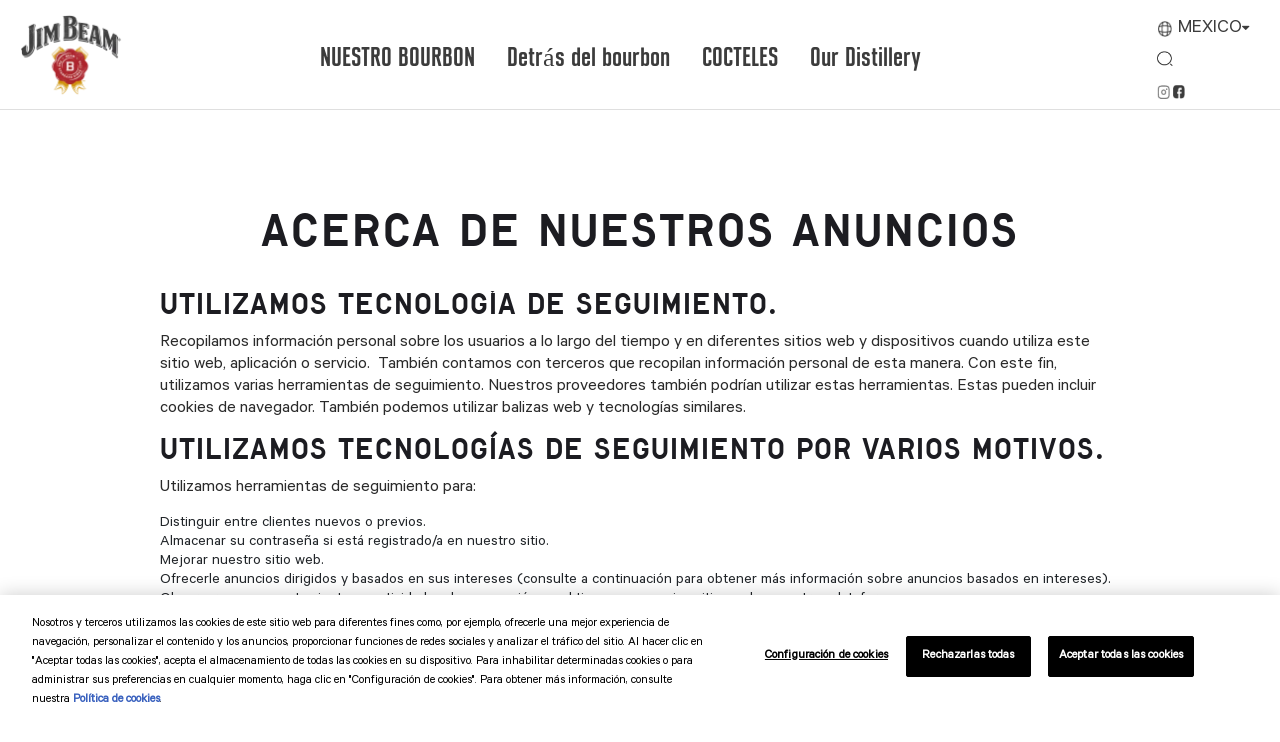

--- FILE ---
content_type: text/html; charset=UTF-8
request_url: https://intl.jimbeam.com/es-mx/about-our-ads?language=nl&language_content_entity=es
body_size: 8117
content:
<!doctype html>
<html itemscope itemtype="http://schema.org/" lang="es-mx">
<head>
            <base href="/es-mx/about-our-ads">
        <meta charset="UTF-8"/>
        <meta http-equiv="x-ua-compatible" content="ie=edge"/>
        <meta http-equiv="x-dns-prefetch-control" content="on"/>
        <title>Jim Beam® Acerca de nuestros anuncios | Jim Beam®</title>
        <meta charset="utf-8" />
<meta name="description" content="Jim Beam® está 100 % comprometido a ofrecer anuncios responsables. Obtenga más información sobre nuestros anuncios y nuestra política publicitaria." />
<meta property="og:site_name" content="Jim Beam" />
<meta property="og:type" content="alcohol" />
<meta property="og:url" content="https://intl.jimbeam.com/es-mx/about-our-ads" />
<meta property="og:title" content="Jim Beam® Acerca de nuestros anuncios" />
<meta property="og:description" content="Jim Beam® está 100 % comprometido a ofrecer anuncios responsables. Obtenga más información sobre nuestros anuncios y nuestra política publicitaria." />
<meta name="MobileOptimized" content="width" />
<meta name="HandheldFriendly" content="true" />
<meta name="viewport" content="width=device-width, initial-scale=1.0" />
<script type="application/ld+json">{
    "@context": "https://schema.org",
    "@graph": [
        {
            "@type": "Corporation",
            "url": "https://www.jimbeam.com/",
            "name": "Jim Beam",
            "logo": {
                "@type": "ImageObject",
                "url": "https://www.jimbeam.com/themes/custom/bsi_theme/images/Rosette-lg.png",
                "width": "220",
                "height": "200"
            }
        }
    ]
}</script>
<meta name="robots" content="index, follow" />
<link rel="preload" href="/themes/custom/bsi_theme/logo.webp" as="image" type="image/png" fetchpriority="high" />
<link rel="icon" href="/themes/custom/bsi_theme/favicon.ico" type="image/png" />
<link rel="alternate" hreflang="es" href="https://intl.jimbeam.com/es/about-our-ads" />
<link rel="alternate" hreflang="es-mx" href="https://intl.jimbeam.com/es-mx/about-our-ads" />
<link rel="canonical" href="https://intl.jimbeam.com/es-mx/about-our-ads" />

        <link rel="stylesheet" media="all" href="/sites/default/files/css/css_19gyY6_8wyeplvfY9_A7sZbiYDA0xkbqEDuyPvE4Xag.css?delta=0&amp;language=es-mx&amp;theme=bsi_theme&amp;include=eJxNjGsOwyAMgy9Ey5FQYBZNRQgi6ardfl2nSfvnx2fbyxwSMxlCNk6-QRBr00xtKSpDO7rb3VFFquSIQtzD0BMzTTwZp30jA82yJTpcP9OGi70PV-HOQm0tZqHoRHzMY1z-Hw17TgZ37tXinpeffgNkOD_I" />
<link rel="stylesheet" media="all" href="/sites/default/files/css/css_pQJDSWe90yWXVdPXv03w_y2Jy0-0c_hD-ROVtZtIfuQ.css?delta=1&amp;language=es-mx&amp;theme=bsi_theme&amp;include=eJxNjGsOwyAMgy9Ey5FQYBZNRQgi6ardfl2nSfvnx2fbyxwSMxlCNk6-QRBr00xtKSpDO7rb3VFFquSIQtzD0BMzTTwZp30jA82yJTpcP9OGi70PV-HOQm0tZqHoRHzMY1z-Hw17TgZ37tXinpeffgNkOD_I" />

        
        
        <script type="text/javascript">
var dataLayer = window.dataLayer || [];
dataLayer.push({
	'event': 'data_layer_ready',
	'brand_id': '1005',
	'brand': '1005',
	'site_market': 'MX',
	'site_language': 'es'
});

dataLayer.push({
    'environment': '',
    'brand': {
      'brand_name': 'jim beam', 
      'brand_id': '1005',
      'brand_tier': 'gold'
    },
    'page': {
      'attributes': {
        'country': 'MX',
        'language': 'es'
      }
    }
  });

  
</script>	<!-- Google Tag Manager -->
<script>(function(w,d,s,l,i){w[l]=w[l]||[];w[l].push({'gtm.start':
new Date().getTime(),event:'gtm.js'});var f=d.getElementsByTagName(s)[0],
j=d.createElement(s),dl=l!='dataLayer'?'&l='+l:'';j.async=true;j.src=
'https://www.googletagmanager.com/gtm.js?id='+i+dl;f.parentNode.insertBefore(j,f);
})(window,document,'script','dataLayer','GTM-5VC9PV7');</script>
<!-- End Google Tag Manager -->

    
    
</head>
<body class="common-layout-es-mx"  data-viewport data-device data-tracking="page_view">
<!-- Google Tag Manager (noscript) -->
<noscript><iframe src="https://www.googletagmanager.com/ns.html?id=GTM-5VC9PV7"
height="0" width="0" style="display:none;visibility:hidden"></iframe></noscript>
<!-- End Google Tag Manager (noscript) --><a href="#main-content" class="visually-hidden focusable skip-link" aria-label="Skip to main content" id="myAnchor">Skip to main content</a>

<div id="disclaimer" style="display: none">
  <p class="disclaimer-title">your Browser is out-of-date</p><p>update your browser to view this website correctly.</p><a target="_blank" href="http://outdatedbrowser.com" class="common-btn">Update my browser now</a><p class="last"><a title="Close" id="buttonCloseDisclaimer" style="color: #000000;" href="#">×</a></p>
</div>
    
      <div class="dialog-off-canvas-main-canvas" data-off-canvas-main-canvas>
      <header>
  
        <div class="align-items-center">
    <nav class="navbar navbar-expand-lg" id="mainNav">
      <a class="navbar-brand" href="/es-mx" title="Home">
        <div class="mylogo">
          <img src="/themes/custom/bsi_theme/images/Rosette-lg.webp" alt="Home" class="logo-lg">
          <img src="/themes/custom/bsi_theme/images/Rosette-img.webp" alt="Home" class="logo-sm">
        </div>
      </a>
    <div class="container-fluid collapse navbar-collapse justify-content-end" id="navbarNavDropdown">
      <ul class="navbar-nav justify-content-center ml-auto mr-auto">
                            <li class="nav-item dropdown-hover">
            <a href="/es-mx/bourbons" class="nav-link nav-link dropdown-link" data-drupal-link-system-path="node/27">NUESTRO BOURBON</a>
                <div class="sub-menu hide">
          <ul>
                  <li>
            <a href="/es-mx/bourbons" class="hide-on-desktop" data-drupal-link-system-path="node/27">Ir a Nuestro bourbon</a>
          </li>
                  <li>
            <a href="/es-mx/bourbons/jim-beam" data-drupal-link-system-path="node/25">Jim Beam</a>
          </li>
              </ul>
      </div>

                    </li>
                            <li class="nav-item dropdown-hover">
            <a href="/es-mx/behind-the-bourbon" class="nav-link dropdown-link" data-drupal-link-system-path="node/104">Detrás del bourbon</a>
                <div class="sub-menu hide">
          <ul>
                  <li>
            <a href="/es-mx/behind-the-bourbon" class="hide-on-desktop" data-drupal-link-system-path="node/104">Ir a Detrás del bourbon</a>
          </li>
                  <li>
            <a href="/es-mx/behind-the-bourbon/our-story" data-drupal-link-system-path="node/211">Beam History</a>
          </li>
                  <li>
            <a href="/es-mx/behind-the-bourbon/bourbon-vs-whiskey" data-drupal-link-system-path="node/171">Bourbon y whiskey</a>
          </li>
                  <li>
            <a href="/es-mx/behind-the-bourbon/bourbon-process" data-drupal-link-system-path="node/119">Proceso del bourbon</a>
          </li>
              </ul>
      </div>

                    </li>
                            <li class="nav-item">
            <a href="/es-mx/cocktails" class="nav-link" data-drupal-link-system-path="node/105">COCTELES</a>
                    </li>
                            <li class="nav-item dropdown-hover">
            <a href="/es-mx/visit-us" class="nav-link nav-link dropdown-link" data-drupal-link-system-path="node/37">Our Distillery</a>
                <div class="sub-menu hide">
          <ul>
                  <li>
            <a href="/es-mx/visit-us" class="hide-on-desktop" data-drupal-link-system-path="node/37">Ir a Visítenos</a>
          </li>
                  <li>
            <a href="/es-mx/visit-us/american-stillhouse" data-drupal-link-system-path="node/35">American Stillhouse</a>
          </li>
                  <li>
            <a href="/es-mx/visit-us/urban-stillhouse" data-drupal-link-system-path="node/36">Urban Stillhouse</a>
          </li>
                  <li>
            <a href="/es-mx/visit-us/events" data-drupal-link-system-path="node/64">Events</a>
          </li>
              </ul>
      </div>

                    </li>
              </ul>

      <div class="top-menu-right">
        <div class="top-search-flag text-right">
          <div class="top-language-flag desktop-language-switcher">
            
                                        
    <div class="language-flag">
  <div class="dropdown">
    <button type="button" class="btn dropdown-toggle" data-toggle="dropdown">
                        <em class="global-icon"></em>&nbsp;<span class="active-language">Mexico - Spanish</span>
                    <em class="fa fa-caret-down" style="font-size:small; transform: translateY(-15%);"></em>
    </button>
          <div class="dropdown-menu">
                <a href="https://www.jimbeam.com" target="_blank" class="language-link dropdown-item" data-drupal-link-system-path="https://www.jimbeam.com" data-lang="en"><label>Global - English</label><span class="flag-1&quot;"><em class="fa fa-globe fa-fw"></em></span><span>en</span></a>
        <a href="https://www.jimbeam.com/en-us" target="_blank" class="language-link dropdown-item" data-drupal-link-system-path="https://www.jimbeam.com/en-us" data-lang="en-us" ><label>Global - US</label><span class="flag-1&quot;"><em class="fa fa-globe fa-fw"></em></span><span>en-us</span></a>
        <a href="https://www.jimbeam.com/de-de" target="_blank" class="language-link dropdown-item" data-drupal-link-system-path="https://www.jimbeam.com/de-de" data-lang="de" ><label>Germany-German</label><span class="flag-1&quot;"><em class="fa fa-globe fa-fw"></em></span><span>de-de</span></a>
        <a href="https://www.jimbeam.com/en-au" target="_blank" class="language-link dropdown-item" data-drupal-link-system-path="https://www.jimbeam.com/en-au" data-lang="en-au" ><label>Australia-English</label><span class="flag-1&quot;"><em class="fa fa-globe fa-fw"></em></span><span>en-au</span></a>
        <a href="https://www.jimbeam.com/pl-pl" target="_blank" class="language-link dropdown-item" data-drupal-link-system-path="https://www.jimbeam.com/pl-pl" data-lang="pl" ><label>Poland-Polish</label><span class="flag-1&quot;"><em class="fa fa-globe fa-fw"></em></span><span>pl-pl</span></a>
                                    <a href="/es/about-our-ads?language=nl&amp;language_content_entity=es" class="language-link dropdown-item is-active" data-drupal-link-query="{&quot;language&quot;:&quot;nl&quot;,&quot;language_content_entity&quot;:&quot;es&quot;}" data-drupal-link-system-path="node/96" data-lang="es"><label>Global - Spanish</label><span class=flag-1"><em class="fa fa-globe fa-fw"></em></span><span>es</span></a>
                                                <a href="/es-mx/about-our-ads?language=nl&amp;language_content_entity=es" class="language-link dropdown-item is-active" data-drupal-link-query="{&quot;language&quot;:&quot;nl&quot;,&quot;language_content_entity&quot;:&quot;es&quot;}" data-drupal-link-system-path="node/96" data-lang="es-mx"><label>Mexico - Spanish</label><span class=flag-1"><em class="fa fa-globe fa-fw"></em></span><span>es-mx</span></a>
                                                          </div>
      </div>
</div>


          </div>
        </div>
                  
                        <div class="top-buy-social text-right">
              <a href="https://intl.jimbeam.com/es-mx/about-our-ads#" class="tp-ser-ico mr-3" onclick="return false;" title="Search icon "><em class="search-icon"></em></a>
                          </div>
                                        <div class="top-buy-social text-right">
          <a href="https://www.instagram.com/jimbeamofficial/" class="top-social insta-sm-icon" target="_blank" title="Instagram Link -Jim Beam"></a>
                                          <a href="https://www.facebook.com/JimBeam" class="top-social facebook-sm-icon" target="_blank" title="Facebook link -Jim Beam"></a>
        </div>
                            


      </div>
    </div>
    </nav>
   <div class="mobile-search-ico"><a href="https://intl.jimbeam.com/es-mx/about-our-ads#" class="tp-ser-ico" onclick="return false;" title="Search icon mobile"><em class="search-icon"></em></a></div>
      <div class="animated-icon3 navbar-toggler" data-toggle="collapse" data-target="#navbarNavDropdown" aria-controls="navbarNavDropdown" aria-expanded="false" aria-label="Toggle navigation">
    <span></span>
    <span></span>
    <span></span>
    <span></span>
  </div>
  </div>
      <div class="mobile-menu-top">
      <ul class="p-0 list-unstyled">
      	                      <li class="nav-item dropdown-hover">
            <a href="/es-mx/bourbons" class="nav-link nav-link dropdown-link" data-drupal-link-system-path="node/27">NUESTRO BOURBON</a>
                <div class="sub-menu mobile-sub-menu">
          <ul>
                  <li>
            <a href="/es-mx/bourbons" class="hide-on-desktop" data-drupal-link-system-path="node/27">Ir a Nuestro bourbon</a>
          </li>
                  <li>
            <a href="/es-mx/bourbons/jim-beam" data-drupal-link-system-path="node/25">Jim Beam</a>
          </li>
              </ul>
      </div>

                    </li>
        	                      <li class="nav-item dropdown-hover">
            <a href="/es-mx/behind-the-bourbon" class="nav-link dropdown-link" data-drupal-link-system-path="node/104">Detrás del bourbon</a>
                <div class="sub-menu mobile-sub-menu">
          <ul>
                  <li>
            <a href="/es-mx/behind-the-bourbon" class="hide-on-desktop" data-drupal-link-system-path="node/104">Ir a Detrás del bourbon</a>
          </li>
                  <li>
            <a href="/es-mx/behind-the-bourbon/our-story" data-drupal-link-system-path="node/211">Beam History</a>
          </li>
                  <li>
            <a href="/es-mx/behind-the-bourbon/bourbon-vs-whiskey" data-drupal-link-system-path="node/171">Bourbon y whiskey</a>
          </li>
                  <li>
            <a href="/es-mx/behind-the-bourbon/bourbon-process" data-drupal-link-system-path="node/119">Proceso del bourbon</a>
          </li>
              </ul>
      </div>

                    </li>
        	                      <li class="nav-item">
            	      <a href="/es-mx/cocktails" class="nav-link" data-drupal-link-system-path="node/105">COCTELES</a>
                                </li>
        	                      <li class="nav-item dropdown-hover">
            <a href="/es-mx/visit-us" class="nav-link nav-link dropdown-link" data-drupal-link-system-path="node/37">Our Distillery</a>
                <div class="sub-menu mobile-sub-menu">
          <ul>
                  <li>
            <a href="/es-mx/visit-us" class="hide-on-desktop" data-drupal-link-system-path="node/37">Ir a Visítenos</a>
          </li>
                  <li>
            <a href="/es-mx/visit-us/american-stillhouse" data-drupal-link-system-path="node/35">American Stillhouse</a>
          </li>
                  <li>
            <a href="/es-mx/visit-us/urban-stillhouse" data-drupal-link-system-path="node/36">Urban Stillhouse</a>
          </li>
                  <li>
            <a href="/es-mx/visit-us/events" data-drupal-link-system-path="node/64">Events</a>
          </li>
              </ul>
      </div>

                    </li>
                <li class="mobile-language-switcher"></li>
        </div>
      </ul>
    </div>
  



<a id="main-content" tabindex="-1"></a>


                                        
    <div class="language-box" style="display: none;">
	<div class="logo-stamp"><img src="/themes/custom/bsi_theme/images/jim-beam-stamp.webp" alt="JimBeam Stamp"></div>
	<div class="container language-selection">
		<div class="row">
			<div class="close-search-ico">
				<a href="javascript:void(0)" id="close-popup" title="Search popup">
					<em class="fas fa-times"></em>
				</a>
			</div>
			<div class="col-md-6 center">
				<div class="country_wrapper">
					<p class="language-title">Select Your Region And Language</p>
					<div class="container">
						<div class="row">
						<div class="col-md-4">
									<a class="dropdown-item language-popup" href="https://www.jimbeam.com" target="_blank">GLOBAL-ENGLISH</a>
								</div>
						<div class="col-md-4">
									<a class="dropdown-item language-popup" href="https://www.jimbeam.com/en-us" target="_blank">GLOBAL-US</a>
								</div>
						<div class="col-md-4">
									<a class="dropdown-item language-popup" href="https://www.jimbeam.com/de-de" target="_blank">Germany-German</a>
								</div>
						<div class="col-md-4">
									<a class="dropdown-item language-popup" href="https://www.jimbeam.com/en-au" target="_blank">Australia-English</a>
									
								</div>
						<div class="col-md-4">
									<a class="dropdown-item language-popup" href="https://www.jimbeam.com/pl-pl" target="_blank">Poland-Polish</a>
									
								</div>
																							<div class="col-md-4">
									<a class="dropdown-item language-popup" href="/es/about-our-ads">Global
										-
										Spanish</a>
								</div>
																							<div class="col-md-4">
									<a class="dropdown-item language-popup" href="/es-mx/about-our-ads">Mexico
										-
										Spanish</a>
								</div>
													</div>
					</div>
				</div>
			</div>
		</div>
	</div>
</div>



  <div class="search-box" style="display: none;">
 	 <div class="search-stamp"><img src="/themes/custom/bsi_theme/images/jim-beam-stamp.webp" alt="JimBeam Stamp"></div>
 	 <div class="search-form-dv">
 	 	 	 	<button type="submit" class="search-ico-on"><em class="search-icon"></em></button>
		    <form action="/es-mx/search/jb" method="get" id="search-block-form" accept-charset="UTF-8">
  <div class="js-form-item form-item js-form-type-search form-item-keys js-form-item-keys form-no-label">
      <label for="edit-keys" class="visually-hidden">Search</label>
        <input title="Enter the terms you wish to search for." placeholder="SEARCH..." aria-label="SEARCH..." data-drupal-selector="edit-keys" class="form-autocomplete form-search" data-key="search_block" type="search" id="edit-keys" name="keys" value="" size="15" maxlength="128" />

        </div>

    <input aria-label="submit" data-drupal-selector="search-submit" type="submit" id="search-submit" value="Search" class="button js-form-submit form-submit" />



</form>

		<div class="close-search-ico"><a href="javascript:" class="close-search-ico-a" title="Close search icon"><em class="fas fa-times"></em></a></div>
		  	 </div>
  </div>

</header>


      <div data-drupal-messages-fallback class="hidden"></div>
                                        
      

                                        
    <section class="faq-title">
    <h1>ACERCA DE NUESTROS ANUNCIOS</h1>
</section>
<section class="basic-page">
    <h3>UTILIZAMOS TECNOLOGÍA DE SEGUIMIENTO.</h3>

<p>Recopilamos información personal sobre los usuarios a lo largo del tiempo y en diferentes sitios web y dispositivos cuando utiliza este sitio web, aplicación o servicio.&nbsp; También contamos con terceros que recopilan información personal de esta manera. Con este fin, utilizamos varias herramientas de seguimiento. Nuestros proveedores también podrían utilizar estas herramientas. Estas pueden incluir cookies de navegador. También podemos utilizar balizas web y tecnologías similares.</p>

<h3>UTILIZAMOS TECNOLOGÍAS DE SEGUIMIENTO POR VARIOS MOTIVOS.</h3>

<p>Utilizamos herramientas de seguimiento para:</p>

<ul>
	<li>Distinguir entre clientes nuevos o previos.</li>
	<li>Almacenar su contraseña si está registrado/a en nuestro sitio.</li>
	<li>Mejorar nuestro sitio web.</li>
	<li>Ofrecerle anuncios dirigidos y basados en sus intereses (consulte a continuación para obtener más información sobre anuncios basados en intereses).</li>
	<li>Observar sus comportamientos y actividades de navegación en el tiempo y en varios sitios web o en otras plataformas.</li>
</ul>

<p>Comprender mejor los intereses de nuestros clientes y de quienes visitan nuestro sitio web.</p>

<h3>UTILIZAMOS ANUNCIOS BASADOS EN INTERESES.</h3>

<p>Nosotros y nuestros socios mostramos anuncios basados en intereses gracias a la información recopilada sobre usted a lo largo del tiempo en varios sitios web, dispositivos u otras plataformas. Esto puede incluir aplicaciones.</p>

<p>&nbsp;</p>

<p>Los anuncios basados en intereses o "anuncios de comportamiento en Internet" incluyen anuncios que se muestran cuando sale de nuestro sitio web para alentarlo a regresar. También incluyen anuncios que consideramos relevantes en función de sus hábitos de compra o actividades en Internet. Estos anuncios se pueden mostrar en sitios web o en aplicaciones. También se pueden mostrar en correos electrónicos. Estos anuncios los podemos mostrar nosotros u otros terceros. Pueden tratar de nuestros productos o de los productos de otras compañías.</p>

<h3>¿CÓMO RECOPILAMOS INFORMACIÓN RELEVANTE SOBRE USTED PARA LOS ANUNCIOS BASADOS EN INTERESES?</h3>

<p>Para decidir qué le resulta relevante, utilizamos información que deja a nuestra disposición cuando interactúa con nosotros, nuestros afiliados y otros terceros. Recopilamos esta información a través de las herramientas de seguimiento antes descritas. Por ejemplo, nosotros o nuestros socios podemos ver sus comportamientos de navegación o compras. Podemos observar estas actividades en nuestras plataformas o en las plataformas de otros.</p>

<p>Trabajamos con terceros que nos ayudan a recopilar esta información. Estos terceros pueden vincular su nombre o dirección de correo electrónico a otra información que ellos recopilen. Esto puede incluir compras anteriores hechas en Internet o no. O bien puede incluir información de uso en Internet.</p>

<h3>PUEDE CONTROLAR CIERTAS HERRAMIENTAS DE SEGUIMIENTO.</h3>

<p>El navegador puede ofrecerle la capacidad de controlar cookies.&nbsp; El cómo hacerlo depende del tipo de cookie.&nbsp; Ciertos navegadores pueden configurarse para rechazar cookies de navegador.&nbsp; Para controlar las cookies de flash, que de vez en cuando podríamos usar en ciertos sitios web, puede dirigirse&nbsp;<a href="http://www.macromedia.com/support/documentation/en/flashplayer/help/settings_manager07.html">aquí</a>. ¿Por qué? Porque las cookies de flash no se pueden controlar a través de la configuración del navegador.&nbsp;</p>

<p><strong>Nuestra política de no seguimiento: Algunos navegadores tienen funciones de “no seguimiento” que le permiten indicarle a un sitio web que no le den seguimiento. Estas funciones no son uniformes. En este momento no respondemos a esas señales.</strong>&nbsp; Si bloquea las cookies, ciertas funciones de nuestros sitios web podrían no funcionar.&nbsp; Si bloquea o rechaza las cookies, no se detendrá todo el seguimiento aquí descrito.</p>

<p>Las opciones que seleccione dependen del navegador y del dispositivo.</p>

<h3>PUEDE DARSE DE BAJA DE LOS ANUNCIOS DE COMPORTAMIENTO EN INTERNET.</h3>

<p>El Programa Autorregulado para Anuncios de Comportamiento en Internet ofrece a los consumidores la opción de darse de baja del registro de su comportamiento en Internet para su uso con fines publicitarios. Para darse de baja de la recopilación del comportamiento en Internet con fines publicitarios,&nbsp;<a href="http://www.aboutads.info/choices/">haga clic aquí</a>.</p>

<p>La Digital Advertising Alliance también ofrece una herramienta para darse de baja de la recopilación de datos entre aplicaciones en un dispositivo móvil para anuncios basados en Internet. Para expresar su deseo a las compañías que participan en esta herramienta, descargue la aplicación AppChoices&nbsp;<a href="http://www.aboutads.info/appchoices">aquí</a>.&nbsp;</p>

<p>Las opciones que seleccione dependen del navegador y del dispositivo.</p>

</section>





  
  
<!--  -->

<footer>
	<div class="container-fluid text-center">
		<div class="footer-main">
			<img loading="lazy" src="/themes/custom/bsi_theme/images/james-logo.webp" alt="" with="378" height="81">
			
                                        
    <div class="language-flag">
  <div class="dropdown">
    <button type="button" class="btn dropdown-toggle" data-toggle="dropdown">
                        <em class="global-icon"></em>&nbsp;<span class="active-language">Mexico - Spanish</span>
                    <em class="fa fa-caret-down" style="font-size:small; transform: translateY(-15%);"></em>
    </button>
          <div class="dropdown-menu">
                <a href="https://www.jimbeam.com" target="_blank" class="language-link dropdown-item" data-drupal-link-system-path="https://www.jimbeam.com" data-lang="en"><label>Global - English</label><span class="flag-1&quot;"><em class="fa fa-globe fa-fw"></em></span><span>en</span></a>
        <a href="https://www.jimbeam.com/en-us" target="_blank" class="language-link dropdown-item" data-drupal-link-system-path="https://www.jimbeam.com/en-us" data-lang="en-us" ><label>Global - US</label><span class="flag-1&quot;"><em class="fa fa-globe fa-fw"></em></span><span>en-us</span></a>
        <a href="https://www.jimbeam.com/de-de" target="_blank" class="language-link dropdown-item" data-drupal-link-system-path="https://www.jimbeam.com/de-de" data-lang="de" ><label>Germany-German</label><span class="flag-1&quot;"><em class="fa fa-globe fa-fw"></em></span><span>de-de</span></a>
        <a href="https://www.jimbeam.com/en-au" target="_blank" class="language-link dropdown-item" data-drupal-link-system-path="https://www.jimbeam.com/en-au" data-lang="en-au" ><label>Australia-English</label><span class="flag-1&quot;"><em class="fa fa-globe fa-fw"></em></span><span>en-au</span></a>
        <a href="https://www.jimbeam.com/pl-pl" target="_blank" class="language-link dropdown-item" data-drupal-link-system-path="https://www.jimbeam.com/pl-pl" data-lang="pl" ><label>Poland-Polish</label><span class="flag-1&quot;"><em class="fa fa-globe fa-fw"></em></span><span>pl-pl</span></a>
                                    <a href="/es/about-our-ads?language=nl&amp;language_content_entity=es" class="language-link dropdown-item is-active" data-drupal-link-query="{&quot;language&quot;:&quot;nl&quot;,&quot;language_content_entity&quot;:&quot;es&quot;}" data-drupal-link-system-path="node/96" data-lang="es"><label>Global - Spanish</label><span class=flag-1"><em class="fa fa-globe fa-fw"></em></span><span>es</span></a>
                                                <a href="/es-mx/about-our-ads?language=nl&amp;language_content_entity=es" class="language-link dropdown-item is-active" data-drupal-link-query="{&quot;language&quot;:&quot;nl&quot;,&quot;language_content_entity&quot;:&quot;es&quot;}" data-drupal-link-system-path="node/96" data-lang="es-mx"><label>Mexico - Spanish</label><span class=flag-1"><em class="fa fa-globe fa-fw"></em></span><span>es-mx</span></a>
                                                          </div>
      </div>
</div>

  
                       
        <div class="footer-links">
            <ul class="p-0 list-unstyled">
                                        <li><a href="https://www.suntoryglobalspirits.com/privacy-policy" target="_blank">Privacy Policy</a></li>
                                        <li><a href="https://www.suntoryglobalspirits.com/cookie-policy" target="_blank">Cookie Policy</a></li>
                        </ul>
        </div>
    



    <div class="footer-copyright">
            <p><sup>©</sup>&nbsp;<script>document.write(new Date().getFullYear())</script> Suntory Global Spirits, Inc. Jim Beam Brands Co. 11 Madison Ave 12th Fl, New York, NY 10010.</p><style>
section.american-col-3.bvs-col-1{
    margin-bottom: 0;
}
@media only screen and (max-width: 767px) {
div.text-1{
max-width: 90% !important;
}
div.bourbonvswhiskey-footer{
padding-top: 3rem;}
  }
</style><script>
setTimeout(function(){
if(drupalSettings.path.currentLanguage == "en"){
if (drupalSettings.path.currentPath == "node/481" || drupalSettings.path.currentPath == "node/479") {
jQuery(document).ready(function($) {
    var uniqueClassElement = $('.unique-class');
    var parentElement = uniqueClassElement.closest('.col-lg-6.p-0');
    var siblingElement = parentElement.prev('.col-lg-6.p-0.d-none.d-lg-block');
    parentElement.removeClass();
    siblingElement.remove();
});
}
}
},2000);
</script>
      </div>
  
                       
        <div class="footer-links footer-links2">
            <ul class="p-0 list-unstyled">
                                                            <li><a href="https://www.suntoryglobalspirits.com" target="_blank">Suntory Global Spirits</a></li>
                                                                         <li><a href="https://www.suntoryglobalspirits.com/sites/default/files/2024-04/bsi-marketing-code-of-practice.pdf" target="_blank">Código de mercadotecnia</a></li>
                                                                         <li><a href="https://www.suntoryglobalspirits.com/terms-conditions" target="_blank">Términos y condiciones</a></li>
                                                                             <li>
                        <a class="ot-sdk-show-settings" href="javascript:void(0);">Do Not Sell My Personal Information/Cookie Settings</a>
                    </li>
                                        </ul>
        </div>
    




			<div class="drink-logo">
        <a href="https://www.drinksmart.com" target="_blank" title="Drink Smart Logo">
          <img loading="lazy" src="/themes/custom/bsi_theme/images/drink-smart.webp" alt="Drink Smart Logo" with="177" height="43">
        </a>
      </div>

		</div>
	</div>
</footer>

<!-- <style>
.bartesian-banner { text-align: center; }
.bartesian-banner img { max-width: 100%; height: auto; }
@media only screen and (max-width: 767px) {
  .desktop-banner { display: none; }
  .mobile-banner {
	  display: block;
	  margin: 5% 0 5%;
	   }
}
@media only screen and (min-width: 768px) {
  .desktop-banner {
	  display: block;
	  margin: 2% auto;
   }
  .mobile-banner { display: none; }
}
@media only screen and (min-device-width: 768px) and (max-device-width: 1024px) {
    .desktop-banner{
		margin: 5%  auto;
	}
   }
</style> -->

  

  </div>

    
    
<script type="application/json" data-drupal-selector="drupal-settings-json">{"path":{"baseUrl":"\/","pathPrefix":"es-mx\/","currentPath":"node\/96","currentPathIsAdmin":false,"isFront":false,"currentLanguage":"es-mx","currentQuery":{"language":"nl","language_content_entity":"es"}},"pluralDelimiter":"\u0003","suppressDeprecationErrors":true,"ajaxPageState":{"libraries":"eJxNjVEKwzAMQy-UNkcKdiZSlzgJsbuy26_bKOxPSLwnNklUkAo5opK0wFfjGxSx1M5Ul9x19IbmFnKfiI95DKorHd4_U4Uj7JwM7tKKxZ2XO4fRT8w08RSc9vMbaOYt_ePx-7eqNNHLnM2CvcyhkcnwBmLNP8g","theme":"bsi_theme","theme_token":null},"ajaxTrustedUrl":{"\/es-mx\/search\/jb":true},"search_autocomplete":{"search_block":{"source":"\/es-mx\/callback\/nodes","selector":"search-block-form","minChars":3,"maxSuggestions":10,"autoSubmit":true,"autoRedirect":true,"theme":"minimal","filters":["q","title"],"noResult":{"group":{"group_id":"no_results"},"label":"No results found for [search-phrase].","value":"[search-phrase]","link":""},"moreResults":{"group":{"group_id":"more_results"},"label":"","value":"","link":""}}},"sessionData":false,"jb_settings":{"languages":["en","en-us","fr","ja","es","en-au","bg","en-bg","de","en-it","it","es-mx","nl","en-nl","pl","ru","en-gb","es-es","zh","hu","lv","ja-jp","en-ae","uk","en-hu","en-uk","en-lv","en-zh"],"dropdown_languages":"en,de,es,ja,en-au,es-mx,fr,es,es-es,en-ae,nl,en-nl,it,en-it,bg,en-bg,hu,pl,en-us","lang_to_show":"en,de,es,ja,fr,en-ae,nl,en-nl,it,en-it,bg,en-bg,hu,pl","countries_to_show":"Global:Spanish|es,Mexico:Spanish|es-mx","current_language":"Mexico","current_language_code":"es-mx","current_language_name":"Mexico - Spanish"},"user":{"uid":0,"permissionsHash":"8934c19fab024ab61772412f1630843830a37f47d217e848a1422eb8bde0e2a4"}}</script>
<script src="/sites/default/files/js/js_OUwekbMhvfM-vIfgWYAl4e_yqTEY1eiFRXfYYmKbKaI.js?scope=footer&amp;delta=0&amp;language=es-mx&amp;theme=bsi_theme&amp;include=eJxNjGsOwyAMgy9Ey5FQYBZNRQgi6ardfl2nSfvnx2fbyxwSMxlCNk6-QRBr00xtKSpDO7rb3VFFquSIQtzD0BMzTTwZp30jA82yJTpcP9OGi70PV-HOQm0tZqHoRHzMY1z-Hw17TgZ37tXinpeffgNkOD_I"></script>
<script src="https://ui.powerreviews.com/stable/4.0/ui.js"></script>
<script src="/sites/default/files/js/js_FcGe6nQPMLXDZNC0HZwfgHZXUicid2afNUacDcT2Rjw.js?scope=footer&amp;delta=2&amp;language=es-mx&amp;theme=bsi_theme&amp;include=eJxNjGsOwyAMgy9Ey5FQYBZNRQgi6ardfl2nSfvnx2fbyxwSMxlCNk6-QRBr00xtKSpDO7rb3VFFquSIQtzD0BMzTTwZp30jA82yJTpcP9OGi70PV-HOQm0tZqHoRHzMY1z-Hw17TgZ37tXinpeffgNkOD_I"></script>

  <script src="https://apps.beamsuntory.com/bsi-elementlocator/prod-v5.2.6-alpha/static/js/ElementLocator.js" defer></script>
</body>
</html>


--- FILE ---
content_type: application/javascript
request_url: https://ui.powerreviews.com/tag-builds/10548/4.0/ui.engine.js
body_size: 291462
content:
/*!
 * PowerReviews, Copyright 2026
 * Build: 10548 | 5a6a24f7f | 1/22/2026
 */!function(){var e,t,r,n,i,a={23071:function(e,t){"use strict";Object.defineProperty(t,"__esModule",{value:!0}),t.BLANK_URL=t.relativeFirstCharacters=t.whitespaceEscapeCharsRegex=t.urlSchemeRegex=t.ctrlCharactersRegex=t.htmlCtrlEntityRegex=t.htmlEntitiesRegex=t.invalidProtocolRegex=void 0,t.invalidProtocolRegex=/^([^\w]*)(javascript|data|vbscript)/im,t.htmlEntitiesRegex=/&#(\w+)(^\w|;)?/g,t.htmlCtrlEntityRegex=/&(newline|tab);/gi,t.ctrlCharactersRegex=/[\u0000-\u001F\u007F-\u009F\u2000-\u200D\uFEFF]/gim,t.urlSchemeRegex=/^.+(:|&colon;)/gim,t.whitespaceEscapeCharsRegex=/(\\|%5[cC])((%(6[eE]|72|74))|[nrt])/g,t.relativeFirstCharacters=[".","/"],t.BLANK_URL="about:blank"},72659:function(e,t,r){"use strict";t.N=void 0;var n=r(23071);function i(e){try{return decodeURIComponent(e)}catch(t){return e}}t.N=function(e){if(!e)return n.BLANK_URL;var t,r,a=i(e);do{t=(a=i(a=(r=a,r.replace(n.ctrlCharactersRegex,"").replace(n.htmlEntitiesRegex,(function(e,t){return String.fromCharCode(t)}))).replace(n.htmlCtrlEntityRegex,"").replace(n.ctrlCharactersRegex,"").replace(n.whitespaceEscapeCharsRegex,"").trim())).match(n.ctrlCharactersRegex)||a.match(n.htmlEntitiesRegex)||a.match(n.htmlCtrlEntityRegex)||a.match(n.whitespaceEscapeCharsRegex)}while(t&&t.length>0);var o=a;if(!o)return n.BLANK_URL;if(function(e){return n.relativeFirstCharacters.indexOf(e[0])>-1}(o))return o;var s=o.match(n.urlSchemeRegex);if(!s)return o;var l=s[0];return n.invalidProtocolRegex.test(l)?n.BLANK_URL:o}},42384:function(e,t,r){"use strict";function n(e){a.length||(i(),!0),a[a.length]=e}e.exports=n;var i,a=[],o=0;function s(){for(;o<a.length;){var e=o;if(o+=1,a[e].call(),o>1024){for(var t=0,r=a.length-o;t<r;t++)a[t]=a[t+o];a.length-=o,o=0}}a.length=0,o=0,!1}var l,c,u,d=void 0!==r.g?r.g:self,p=d.MutationObserver||d.WebKitMutationObserver;function f(e){return function(){var t=setTimeout(n,0),r=setInterval(n,50);function n(){clearTimeout(t),clearInterval(r),e()}}}"function"==typeof p?(l=1,c=new p(s),u=document.createTextNode(""),c.observe(u,{characterData:!0}),i=function(){l=-l,u.data=l}):i=f(s),n.requestFlush=i,n.makeRequestCallFromTimer=f},72779:function(e,t){var r;!function(){"use strict";var n={}.hasOwnProperty;function i(){for(var e=[],t=0;t<arguments.length;t++){var r=arguments[t];if(r){var a=typeof r;if("string"===a||"number"===a)e.push(r);else if(Array.isArray(r)){if(r.length){var o=i.apply(null,r);o&&e.push(o)}}else if("object"===a)if(r.toString===Object.prototype.toString)for(var s in r)n.call(r,s)&&r[s]&&e.push(s);else e.push(r.toString())}}return e.join(" ")}e.exports?(i.default=i,e.exports=i):void 0===(r=function(){return i}.apply(t,[]))||(e.exports=r)}()},57647:function(e){var t;t=function(){return function(){var e={134:function(e,t,r){"use strict";r.d(t,{default:function(){return w}});var n=r(279),i=r.n(n),a=r(370),o=r.n(a),s=r(817),l=r.n(s);function c(e){return c="function"==typeof Symbol&&"symbol"==typeof Symbol.iterator?function(e){return typeof e}:function(e){return e&&"function"==typeof Symbol&&e.constructor===Symbol&&e!==Symbol.prototype?"symbol":typeof e},c(e)}function u(e,t){for(var r=0;r<t.length;r++){var n=t[r];n.enumerable=n.enumerable||!1,n.configurable=!0,"value"in n&&(n.writable=!0),Object.defineProperty(e,n.key,n)}}var d=function(){function e(t){!function(e,t){if(!(e instanceof t))throw new TypeError("Cannot call a class as a function")}(this,e),this.resolveOptions(t),this.initSelection()}var t,r,n;return t=e,r=[{key:"resolveOptions",value:function(){var e=arguments.length>0&&void 0!==arguments[0]?arguments[0]:{};this.action=e.action,this.container=e.container,this.emitter=e.emitter,this.target=e.target,this.text=e.text,this.trigger=e.trigger,this.selectedText=""}},{key:"initSelection",value:function(){this.text?this.selectFake():this.target&&this.selectTarget()}},{key:"createFakeElement",value:function(){var e="rtl"===document.documentElement.getAttribute("dir");this.fakeElem=document.createElement("textarea"),this.fakeElem.style.fontSize="12pt",this.fakeElem.style.border="0",this.fakeElem.style.padding="0",this.fakeElem.style.margin="0",this.fakeElem.style.position="absolute",this.fakeElem.style[e?"right":"left"]="-9999px";var t=window.pageYOffset||document.documentElement.scrollTop;return this.fakeElem.style.top="".concat(t,"px"),this.fakeElem.setAttribute("readonly",""),this.fakeElem.value=this.text,this.fakeElem}},{key:"selectFake",value:function(){var e=this,t=this.createFakeElement();this.fakeHandlerCallback=function(){return e.removeFake()},this.fakeHandler=this.container.addEventListener("click",this.fakeHandlerCallback)||!0,this.container.appendChild(t),this.selectedText=l()(t),this.copyText(),this.removeFake()}},{key:"removeFake",value:function(){this.fakeHandler&&(this.container.removeEventListener("click",this.fakeHandlerCallback),this.fakeHandler=null,this.fakeHandlerCallback=null),this.fakeElem&&(this.container.removeChild(this.fakeElem),this.fakeElem=null)}},{key:"selectTarget",value:function(){this.selectedText=l()(this.target),this.copyText()}},{key:"copyText",value:function(){var e;try{e=document.execCommand(this.action)}catch(t){e=!1}this.handleResult(e)}},{key:"handleResult",value:function(e){this.emitter.emit(e?"success":"error",{action:this.action,text:this.selectedText,trigger:this.trigger,clearSelection:this.clearSelection.bind(this)})}},{key:"clearSelection",value:function(){this.trigger&&this.trigger.focus(),document.activeElement.blur(),window.getSelection().removeAllRanges()}},{key:"destroy",value:function(){this.removeFake()}},{key:"action",set:function(){var e=arguments.length>0&&void 0!==arguments[0]?arguments[0]:"copy";if(this._action=e,"copy"!==this._action&&"cut"!==this._action)throw new Error('Invalid "action" value, use either "copy" or "cut"')},get:function(){return this._action}},{key:"target",set:function(e){if(void 0!==e){if(!e||"object"!==c(e)||1!==e.nodeType)throw new Error('Invalid "target" value, use a valid Element');if("copy"===this.action&&e.hasAttribute("disabled"))throw new Error('Invalid "target" attribute. Please use "readonly" instead of "disabled" attribute');if("cut"===this.action&&(e.hasAttribute("readonly")||e.hasAttribute("disabled")))throw new Error('Invalid "target" attribute. You can\'t cut text from elements with "readonly" or "disabled" attributes');this._target=e}},get:function(){return this._target}}],r&&u(t.prototype,r),n&&u(t,n),e}(),p=d;function f(e){return f="function"==typeof Symbol&&"symbol"==typeof Symbol.iterator?function(e){return typeof e}:function(e){return e&&"function"==typeof Symbol&&e.constructor===Symbol&&e!==Symbol.prototype?"symbol":typeof e},f(e)}function h(e,t){for(var r=0;r<t.length;r++){var n=t[r];n.enumerable=n.enumerable||!1,n.configurable=!0,"value"in n&&(n.writable=!0),Object.defineProperty(e,n.key,n)}}function m(e,t){return m=Object.setPrototypeOf||function(e,t){return e.__proto__=t,e},m(e,t)}function v(e){var t=function(){if("undefined"==typeof Reflect||!Reflect.construct)return!1;if(Reflect.construct.sham)return!1;if("function"==typeof Proxy)return!0;try{return Date.prototype.toString.call(Reflect.construct(Date,[],(function(){}))),!0}catch(e){return!1}}();return function(){var r,n=_(e);if(t){var i=_(this).constructor;r=Reflect.construct(n,arguments,i)}else r=n.apply(this,arguments);return g(this,r)}}function g(e,t){return!t||"object"!==f(t)&&"function"!=typeof t?function(e){if(void 0===e)throw new ReferenceError("this hasn't been initialised - super() hasn't been called");return e}(e):t}function _(e){return _=Object.setPrototypeOf?Object.getPrototypeOf:function(e){return e.__proto__||Object.getPrototypeOf(e)},_(e)}function y(e,t){var r="data-clipboard-".concat(e);if(t.hasAttribute(r))return t.getAttribute(r)}var b=function(e){!function(e,t){if("function"!=typeof t&&null!==t)throw new TypeError("Super expression must either be null or a function");e.prototype=Object.create(t&&t.prototype,{constructor:{value:e,writable:!0,configurable:!0}}),t&&m(e,t)}(a,e);var t,r,n,i=v(a);function a(e,t){var r;return function(e,t){if(!(e instanceof t))throw new TypeError("Cannot call a class as a function")}(this,a),(r=i.call(this)).resolveOptions(t),r.listenClick(e),r}return t=a,r=[{key:"resolveOptions",value:function(){var e=arguments.length>0&&void 0!==arguments[0]?arguments[0]:{};this.action="function"==typeof e.action?e.action:this.defaultAction,this.target="function"==typeof e.target?e.target:this.defaultTarget,this.text="function"==typeof e.text?e.text:this.defaultText,this.container="object"===f(e.container)?e.container:document.body}},{key:"listenClick",value:function(e){var t=this;this.listener=o()(e,"click",(function(e){return t.onClick(e)}))}},{key:"onClick",value:function(e){var t=e.delegateTarget||e.currentTarget;this.clipboardAction&&(this.clipboardAction=null),this.clipboardAction=new p({action:this.action(t),target:this.target(t),text:this.text(t),container:this.container,trigger:t,emitter:this})}},{key:"defaultAction",value:function(e){return y("action",e)}},{key:"defaultTarget",value:function(e){var t=y("target",e);if(t)return document.querySelector(t)}},{key:"defaultText",value:function(e){return y("text",e)}},{key:"destroy",value:function(){this.listener.destroy(),this.clipboardAction&&(this.clipboardAction.destroy(),this.clipboardAction=null)}}],n=[{key:"isSupported",value:function(){var e=arguments.length>0&&void 0!==arguments[0]?arguments[0]:["copy","cut"],t="string"==typeof e?[e]:e,r=!!document.queryCommandSupported;return t.forEach((function(e){r=r&&!!document.queryCommandSupported(e)})),r}}],r&&h(t.prototype,r),n&&h(t,n),a}(i()),w=b},828:function(e){if("undefined"!=typeof Element&&!Element.prototype.matches){var t=Element.prototype;t.matches=t.matchesSelector||t.mozMatchesSelector||t.msMatchesSelector||t.oMatchesSelector||t.webkitMatchesSelector}e.exports=function(e,t){for(;e&&9!==e.nodeType;){if("function"==typeof e.matches&&e.matches(t))return e;e=e.parentNode}}},438:function(e,t,r){var n=r(828);function i(e,t,r,n,i){var o=a.apply(this,arguments);return e.addEventListener(r,o,i),{destroy:function(){e.removeEventListener(r,o,i)}}}function a(e,t,r,i){return function(r){r.delegateTarget=n(r.target,t),r.delegateTarget&&i.call(e,r)}}e.exports=function(e,t,r,n,a){return"function"==typeof e.addEventListener?i.apply(null,arguments):"function"==typeof r?i.bind(null,document).apply(null,arguments):("string"==typeof e&&(e=document.querySelectorAll(e)),Array.prototype.map.call(e,(function(e){return i(e,t,r,n,a)})))}},879:function(e,t){t.node=function(e){return void 0!==e&&e instanceof HTMLElement&&1===e.nodeType},t.nodeList=function(e){var r=Object.prototype.toString.call(e);return void 0!==e&&("[object NodeList]"===r||"[object HTMLCollection]"===r)&&"length"in e&&(0===e.length||t.node(e[0]))},t.string=function(e){return"string"==typeof e||e instanceof String},t.fn=function(e){return"[object Function]"===Object.prototype.toString.call(e)}},370:function(e,t,r){var n=r(879),i=r(438);e.exports=function(e,t,r){if(!e&&!t&&!r)throw new Error("Missing required arguments");if(!n.string(t))throw new TypeError("Second argument must be a String");if(!n.fn(r))throw new TypeError("Third argument must be a Function");if(n.node(e))return function(e,t,r){return e.addEventListener(t,r),{destroy:function(){e.removeEventListener(t,r)}}}(e,t,r);if(n.nodeList(e))return function(e,t,r){return Array.prototype.forEach.call(e,(function(e){e.addEventListener(t,r)})),{destroy:function(){Array.prototype.forEach.call(e,(function(e){e.removeEventListener(t,r)}))}}}(e,t,r);if(n.string(e))return function(e,t,r){return i(document.body,e,t,r)}(e,t,r);throw new TypeError("First argument must be a String, HTMLElement, HTMLCollection, or NodeList")}},817:function(e){e.exports=function(e){var t;if("SELECT"===e.nodeName)e.focus(),t=e.value;else if("INPUT"===e.nodeName||"TEXTAREA"===e.nodeName){var r=e.hasAttribute("readonly");r||e.setAttribute("readonly",""),e.select(),e.setSelectionRange(0,e.value.length),r||e.removeAttribute("readonly"),t=e.value}else{e.hasAttribute("contenteditable")&&e.focus();var n=window.getSelection(),i=document.createRange();i.selectNodeContents(e),n.removeAllRanges(),n.addRange(i),t=n.toString()}return t}},279:function(e){function t(){}t.prototype={on:function(e,t,r){var n=this.e||(this.e={});return(n[e]||(n[e]=[])).push({fn:t,ctx:r}),this},once:function(e,t,r){var n=this;function i(){n.off(e,i),t.apply(r,arguments)}return i._=t,this.on(e,i,r)},emit:function(e){for(var t=[].slice.call(arguments,1),r=((this.e||(this.e={}))[e]||[]).slice(),n=0,i=r.length;n<i;n++)r[n].fn.apply(r[n].ctx,t);return this},off:function(e,t){var r=this.e||(this.e={}),n=r[e],i=[];if(n&&t)for(var a=0,o=n.length;a<o;a++)n[a].fn!==t&&n[a].fn._!==t&&i.push(n[a]);return i.length?r[e]=i:delete r[e],this}},e.exports=t,e.exports.TinyEmitter=t}},t={};function r(n){if(t[n])return t[n].exports;var i=t[n]={exports:{}};return e[n](i,i.exports,r),i.exports}return r.n=function(e){var t=e&&e.__esModule?function(){return e.default}:function(){return e};return r.d(t,{a:t}),t},r.d=function(e,t){for(var n in t)r.o(t,n)&&!r.o(e,n)&&Object.defineProperty(e,n,{enumerable:!0,get:t[n]})},r.o=function(e,t){return Object.prototype.hasOwnProperty.call(e,t)},r(134)}().default},e.exports=t()},87582:function(e){function t(e){if(e)return function(e){for(var r in t.prototype)e[r]=t.prototype[r];return e}(e)}e.exports=t,t.prototype.on=t.prototype.addEventListener=function(e,t){return this._callbacks=this._callbacks||{},(this._callbacks["$"+e]=this._callbacks["$"+e]||[]).push(t),this},t.prototype.once=function(e,t){function r(){this.off(e,r),t.apply(this,arguments)}return r.fn=t,this.on(e,r),this},t.prototype.off=t.prototype.removeListener=t.prototype.removeAllListeners=t.prototype.removeEventListener=function(e,t){if(this._callbacks=this._callbacks||{},0==arguments.length)return this._callbacks={},this;var r,n=this._callbacks["$"+e];if(!n)return this;if(1==arguments.length)return delete this._callbacks["$"+e],this;for(var i=0;i<n.length;i++)if((r=n[i])===t||r.fn===t){n.splice(i,1);break}return 0===n.length&&delete this._callbacks["$"+e],this},t.prototype.emit=function(e){this._callbacks=this._callbacks||{};for(var t=new Array(arguments.length-1),r=this._callbacks["$"+e],n=1;n<arguments.length;n++)t[n-1]=arguments[n];if(r){n=0;for(var i=(r=r.slice(0)).length;n<i;++n)r[n].apply(this,t)}return this},t.prototype.listeners=function(e){return this._callbacks=this._callbacks||{},this._callbacks["$"+e]||[]},t.prototype.hasListeners=function(e){return!!this.listeners(e).length}},27129:function(e,t,r){var n=r(53822);e.exports=n},86250:function(e,t,r){var n=r(21434);e.exports=n},61347:function(e,t,r){var n=r(27710);e.exports=n},95992:function(e,t,r){var n=r(34486);e.exports=n},21106:function(e,t,r){var n=r(55603);e.exports=n},97497:function(e,t,r){var n=r(31206);e.exports=n},28385:function(e,t,r){var n=r(26174);e.exports=n},85874:function(e,t,r){var n=r(68568);e.exports=n},86843:function(e,t,r){var n=r(24741);e.exports=n},37528:function(e,t,r){var n=r(4963);e.exports=n},81471:function(e,t,r){var n=r(21025);e.exports=n},5271:function(e,t,r){var n=r(27820);e.exports=n},87275:function(e,t,r){var n=r(74194);e.exports=n},13772:function(e,t,r){var n=r(32854);e.exports=n},97574:function(e,t,r){var n=r(60002);e.exports=n},69373:function(e,t,r){var n=r(28980);e.exports=n},70033:function(e,t,r){var n=r(45636);e.exports=n},77443:function(e,t,r){var n=r(66672);e.exports=n},88362:function(e,t,r){var n=r(46618);e.exports=n},89821:function(e,t,r){var n=r(42285);r(9031),e.exports=n},8008:function(e,t,r){var n=r(58535);e.exports=n},30164:function(e,t,r){var n=r(16042);e.exports=n},52221:function(e,t,r){r(5454),r(19173);var n=r(57545);e.exports=n.Array.from},75078:function(e,t,r){r(8118);var n=r(57545);e.exports=n.Array.isArray},66135:function(e,t,r){r(59106);var n=r(45607);e.exports=n("Array").concat},83971:function(e,t,r){r(73436);var n=r(45607);e.exports=n("Array").filter},42087:function(e,t,r){r(10880);var n=r(45607);e.exports=n("Array").find},74762:function(e,t,r){r(98888),r(42771);var n=r(45607);e.exports=n("Array").flat},60098:function(e,t,r){r(9823);var n=r(45607);e.exports=n("Array").forEach},54216:function(e,t,r){r(70024);var n=r(45607);e.exports=n("Array").includes},92089:function(e,t,r){r(62276);var n=r(45607);e.exports=n("Array").indexOf},16590:function(e,t,r){r(98939),r(46663);var n=r(45607);e.exports=n("Array").keys},35403:function(e,t,r){r(71939);var n=r(45607);e.exports=n("Array").lastIndexOf},6209:function(e,t,r){r(63838);var n=r(45607);e.exports=n("Array").map},89163:function(e,t,r){r(13025);var n=r(45607);e.exports=n("Array").reduce},49922:function(e,t,r){r(99523);var n=r(45607);e.exports=n("Array").reverse},52671:function(e,t,r){r(65818);var n=r(45607);e.exports=n("Array").slice},90190:function(e,t,r){r(76193);var n=r(45607);e.exports=n("Array").sort},51375:function(e,t,r){r(12178);var n=r(45607);e.exports=n("Array").splice},57175:function(e,t,r){r(98939),r(46663);var n=r(45607);e.exports=n("Array").values},93528:function(e,t,r){r(665);var n=r(45607);e.exports=n("Function").bind},65739:function(e,t,r){r(98939),r(5454);var n=r(78703);e.exports=n},90278:function(e,t,r){var n=r(8902),i=r(93528),a=Function.prototype;e.exports=function(e){var t=e.bind;return e===a||n(a,e)&&t===a.bind?i:t}},41484:function(e,t,r){var n=r(8902),i=r(66135),a=Array.prototype;e.exports=function(e){var t=e.concat;return e===a||n(a,e)&&t===a.concat?i:t}},53669:function(e,t,r){var n=r(8902),i=r(83971),a=Array.prototype;e.exports=function(e){var t=e.filter;return e===a||n(a,e)&&t===a.filter?i:t}},37506:function(e,t,r){var n=r(8902),i=r(42087),a=Array.prototype;e.exports=function(e){var t=e.find;return e===a||n(a,e)&&t===a.find?i:t}},79178:function(e,t,r){var n=r(8902),i=r(74762),a=Array.prototype;e.exports=function(e){var t=e.flat;return e===a||n(a,e)&&t===a.flat?i:t}},13173:function(e,t,r){var n=r(8902),i=r(54216),a=r(62840),o=Array.prototype,s=String.prototype;e.exports=function(e){var t=e.includes;return e===o||n(o,e)&&t===o.includes?i:"string"==typeof e||e===s||n(s,e)&&t===s.includes?a:t}},92604:function(e,t,r){var n=r(8902),i=r(92089),a=Array.prototype;e.exports=function(e){var t=e.indexOf;return e===a||n(a,e)&&t===a.indexOf?i:t}},76144:function(e,t,r){var n=r(8902),i=r(35403),a=Array.prototype;e.exports=function(e){var t=e.lastIndexOf;return e===a||n(a,e)&&t===a.lastIndexOf?i:t}},263:function(e,t,r){var n=r(8902),i=r(6209),a=Array.prototype;e.exports=function(e){var t=e.map;return e===a||n(a,e)&&t===a.map?i:t}},49088:function(e,t,r){var n=r(8902),i=r(89163),a=Array.prototype;e.exports=function(e){var t=e.reduce;return e===a||n(a,e)&&t===a.reduce?i:t}},80432:function(e,t,r){var n=r(8902),i=r(49922),a=Array.prototype;e.exports=function(e){var t=e.reverse;return e===a||n(a,e)&&t===a.reverse?i:t}},77663:function(e,t,r){var n=r(8902),i=r(52671),a=Array.prototype;e.exports=function(e){var t=e.slice;return e===a||n(a,e)&&t===a.slice?i:t}},496:function(e,t,r){var n=r(8902),i=r(90190),a=Array.prototype;e.exports=function(e){var t=e.sort;return e===a||n(a,e)&&t===a.sort?i:t}},45063:function(e,t,r){var n=r(8902),i=r(51375),a=Array.prototype;e.exports=function(e){var t=e.splice;return e===a||n(a,e)&&t===a.splice?i:t}},7769:function(e,t,r){var n=r(8902),i=r(14820),a=String.prototype;e.exports=function(e){var t=e.startsWith;return"string"==typeof e||e===a||n(a,e)&&t===a.startsWith?i:t}},46813:function(e,t,r){var n=r(8902),i=r(33842),a=String.prototype;e.exports=function(e){var t=e.trim;return"string"==typeof e||e===a||n(a,e)&&t===a.trim?i:t}},96056:function(e,t,r){r(59704);var n=r(57545),i=r(86298);n.JSON||(n.JSON={stringify:JSON.stringify}),e.exports=function(e,t,r){return i(n.JSON.stringify,null,arguments)}},45359:function(e,t,r){r(98939),r(28476),r(46663),r(5454);var n=r(57545);e.exports=n.Map},23213:function(e,t,r){r(73113);var n=r(57545).Object;e.exports=function(e,t){return n.create(e,t)}},38724:function(e,t,r){r(57585);var n=r(57545).Object,i=e.exports=function(e,t){return n.defineProperties(e,t)};n.defineProperties.sham&&(i.sham=!0)},63512:function(e,t,r){r(20297);var n=r(57545).Object,i=e.exports=function(e,t,r){return n.defineProperty(e,t,r)};n.defineProperty.sham&&(i.sham=!0)},2335:function(e,t,r){r(27442);var n=r(57545);e.exports=n.Object.entries},60632:function(e,t,r){r(89189);var n=r(57545).Object,i=e.exports=function(e,t){return n.getOwnPropertyDescriptor(e,t)};n.getOwnPropertyDescriptor.sham&&(i.sham=!0)},81056:function(e,t,r){r(62509);var n=r(57545);e.exports=n.Object.getOwnPropertyDescriptors},12921:function(e,t,r){r(36187);var n=r(57545);e.exports=n.Object.getOwnPropertySymbols},8168:function(e,t,r){r(19234);var n=r(57545);e.exports=n.Object.getPrototypeOf},38651:function(e,t,r){r(92647);var n=r(57545);e.exports=n.Object.keys},33083:function(e,t,r){r(13222);var n=r(57545);e.exports=n.Object.setPrototypeOf},56738:function(e,t,r){r(57634);var n=r(57545);e.exports=n.Object.values},22987:function(e,t,r){r(34859);var n=r(57545);e.exports=n.parseFloat},82239:function(e,t,r){r(55706);var n=r(57545);e.exports=n.parseInt},93154:function(e,t,r){r(4242),r(98939),r(46663),r(59021),r(97884),r(78885),r(91868),r(5454);var n=r(57545);e.exports=n.Promise},41657:function(e,t,r){r(98939),r(46663),r(71996),r(5454);var n=r(57545);e.exports=n.Set},62840:function(e,t,r){r(39247);var n=r(45607);e.exports=n("String").includes},14820:function(e,t,r){r(32991);var n=r(45607);e.exports=n("String").startsWith},33842:function(e,t,r){r(90957);var n=r(45607);e.exports=n("String").trim},85008:function(e,t,r){r(59106),r(46663),r(36187),r(19781),r(50492),r(66681),r(29594),r(63665),r(29017),r(11250),r(79786),r(90503),r(16565),r(69322),r(13610),r(36886),r(33514),r(68671),r(58556),r(71367);var n=r(57545);e.exports=n.Symbol},994:function(e,t,r){r(98939),r(46663),r(5454),r(63665);var n=r(89207);e.exports=n.f("iterator")},30290:function(e,t,r){r(12432),r(13610);var n=r(89207);e.exports=n.f("toPrimitive")},31293:function(e,t,r){r(98939),r(46663),r(33983);var n=r(57545);e.exports=n.WeakMap},62813:function(e,t,r){e.exports=r(52708)},68664:function(e,t,r){e.exports=r(58541)},21457:function(e,t,r){e.exports=r(37020)},38393:function(e,t,r){e.exports=r(33685)},87611:function(e,t,r){e.exports=r(86812)},4161:function(e,t,r){e.exports=r(51024)},75159:function(e,t,r){e.exports=r(32747)},87708:function(e,t,r){e.exports=r(85918)},42937:function(e,t,r){e.exports=r(21626)},69297:function(e,t,r){e.exports=r(77021)},10353:function(e,t,r){e.exports=r(18281)},8026:function(e,t,r){e.exports=r(90229)},67362:function(e,t,r){e.exports=r(53949)},57532:function(e,t,r){e.exports=r(11795)},61903:function(e,t,r){e.exports=r(75090)},42044:function(e,t,r){e.exports=r(27994)},60902:function(e,t,r){e.exports=r(45483)},2214:function(e,t,r){e.exports=r(35796)},983:function(e,t,r){e.exports=r(79918)},59256:function(e,t,r){e.exports=r(82185)},95659:function(e,t,r){e.exports=r(39982)},93698:function(e,t,r){e.exports=r(88241)},52708:function(e,t,r){var n=r(27129);e.exports=n},58541:function(e,t,r){var n=r(86250);e.exports=n},37020:function(e,t,r){var n=r(61347);e.exports=n},33685:function(e,t,r){var n=r(95992);e.exports=n},86812:function(e,t,r){var n=r(21106);e.exports=n},51024:function(e,t,r){var n=r(97497);e.exports=n},32747:function(e,t,r){var n=r(28385);e.exports=n},85918:function(e,t,r){var n=r(85874);e.exports=n},21626:function(e,t,r){var n=r(86843);e.exports=n},77021:function(e,t,r){var n=r(37528);e.exports=n},18281:function(e,t,r){var n=r(81471);e.exports=n},90229:function(e,t,r){var n=r(5271);e.exports=n},53949:function(e,t,r){var n=r(87275);e.exports=n},11795:function(e,t,r){var n=r(13772);e.exports=n},75090:function(e,t,r){var n=r(97574);e.exports=n},27994:function(e,t,r){var n=r(69373);e.exports=n},45483:function(e,t,r){var n=r(70033);e.exports=n},35796:function(e,t,r){var n=r(77443);e.exports=n},79918:function(e,t,r){var n=r(88362);r(12752),r(14562),r(25363),r(69355),e.exports=n},82185:function(e,t,r){var n=r(89821);r(60177),r(32725),r(71806),r(96658),r(54212),r(18658),r(71875),r(54592),r(26680),e.exports=n},39982:function(e,t,r){var n=r(8008);e.exports=n},88241:function(e,t,r){var n=r(30164);e.exports=n},66235:function(e,t,r){var n=r(16447),i=r(79288),a=TypeError;e.exports=function(e){if(n(e))return e;throw a(i(e)+" is not a function")}},71404:function(e,t,r){var n=r(22091),i=r(79288),a=TypeError;e.exports=function(e){if(n(e))return e;throw a(i(e)+" is not a constructor")}},7757:function(e,t,r){var n=r(16447),i=String,a=TypeError;e.exports=function(e){if("object"==typeof e||n(e))return e;throw a("Can't set "+i(e)+" as a prototype")}},67423:function(e){e.exports=function(){}},46961:function(e,t,r){var n=r(8902),i=TypeError;e.exports=function(e,t){if(n(t,e))return e;throw i("Incorrect invocation")}},31138:function(e,t,r){var n=r(35744),i=String,a=TypeError;e.exports=function(e){if(n(e))return e;throw a(i(e)+" is not an object")}},80410:function(e,t,r){var n=r(76192);e.exports=n((function(){if("function"==typeof ArrayBuffer){var e=new ArrayBuffer(8);Object.isExtensible(e)&&Object.defineProperty(e,"a",{value:8})}}))},87397:function(e,t,r){"use strict";var n=r(50454).forEach,i=r(10424)("forEach");e.exports=i?[].forEach:function(e){return n(this,e,arguments.length>1?arguments[1]:void 0)}},20841:function(e,t,r){"use strict";var n=r(8043),i=r(18922),a=r(71795),o=r(21635),s=r(96109),l=r(22091),c=r(84104),u=r(49361),d=r(61669),p=r(78703),f=Array;e.exports=function(e){var t=a(e),r=l(this),h=arguments.length,m=h>1?arguments[1]:void 0,v=void 0!==m;v&&(m=n(m,h>2?arguments[2]:void 0));var g,_,y,b,w,x,E=p(t),S=0;if(!E||this===f&&s(E))for(g=c(t),_=r?new this(g):f(g);g>S;S++)x=v?m(t[S],S):t[S],u(_,S,x);else for(w=(b=d(t,E)).next,_=r?new this:[];!(y=i(w,b)).done;S++)x=v?o(b,m,[y.value,S],!0):y.value,u(_,S,x);return _.length=S,_}},48180:function(e,t,r){var n=r(20101),i=r(97739),a=r(84104),o=function(e){return function(t,r,o){var s,l=n(t),c=a(l),u=i(o,c);if(e&&r!=r){for(;c>u;)if((s=l[u++])!=s)return!0}else for(;c>u;u++)if((e||u in l)&&l[u]===r)return e||u||0;return!e&&-1}};e.exports={includes:o(!0),indexOf:o(!1)}},50454:function(e,t,r){var n=r(8043),i=r(84120),a=r(2202),o=r(71795),s=r(84104),l=r(71321),c=i([].push),u=function(e){var t=1==e,r=2==e,i=3==e,u=4==e,d=6==e,p=7==e,f=5==e||d;return function(h,m,v,g){for(var _,y,b=o(h),w=a(b),x=n(m,v),E=s(w),S=0,C=g||l,j=t?C(h,E):r||p?C(h,0):void 0;E>S;S++)if((f||S in w)&&(y=x(_=w[S],S,b),e))if(t)j[S]=y;else if(y)switch(e){case 3:return!0;case 5:return _;case 6:return S;case 2:c(j,_)}else switch(e){case 4:return!1;case 7:c(j,_)}return d?-1:i||u?u:j}};e.exports={forEach:u(0),map:u(1),filter:u(2),some:u(3),every:u(4),find:u(5),findIndex:u(6),filterReject:u(7)}},59284:function(e,t,r){"use strict";var n=r(86298),i=r(20101),a=r(41941),o=r(84104),s=r(10424),l=Math.min,c=[].lastIndexOf,u=!!c&&1/[1].lastIndexOf(1,-0)<0,d=s("lastIndexOf"),p=u||!d;e.exports=p?function(e){if(u)return n(c,this,arguments)||0;var t=i(this),r=o(t),s=r-1;for(arguments.length>1&&(s=l(s,a(arguments[1]))),s<0&&(s=r+s);s>=0;s--)if(s in t&&t[s]===e)return s||0;return-1}:c},90242:function(e,t,r){var n=r(76192),i=r(18182),a=r(14218),o=i("species");e.exports=function(e){return a>=51||!n((function(){var t=[];return(t.constructor={})[o]=function(){return{foo:1}},1!==t[e](Boolean).foo}))}},10424:function(e,t,r){"use strict";var n=r(76192);e.exports=function(e,t){var r=[][e];return!!r&&n((function(){r.call(null,t||function(){return 1},1)}))}},90264:function(e,t,r){var n=r(66235),i=r(71795),a=r(2202),o=r(84104),s=TypeError,l=function(e){return function(t,r,l,c){n(r);var u=i(t),d=a(u),p=o(u),f=e?p-1:0,h=e?-1:1;if(l<2)for(;;){if(f in d){c=d[f],f+=h;break}if(f+=h,e?f<0:p<=f)throw s("Reduce of empty array with no initial value")}for(;e?f>=0:p>f;f+=h)f in d&&(c=r(c,d[f],f,u));return c}};e.exports={left:l(!1),right:l(!0)}},95072:function(e,t,r){"use strict";var n=r(50069),i=r(34770),a=TypeError,o=Object.getOwnPropertyDescriptor,s=n&&!function(){if(void 0!==this)return!0;try{Object.defineProperty([],"length",{writable:!1}).length=1}catch(e){return e instanceof TypeError}}();e.exports=s?function(e,t){if(i(e)&&!o(e,"length").writable)throw a("Cannot set read only .length");return e.length=t}:function(e,t){return e.length=t}},1923:function(e,t,r){var n=r(97739),i=r(84104),a=r(49361),o=Array,s=Math.max;e.exports=function(e,t,r){for(var l=i(e),c=n(t,l),u=n(void 0===r?l:r,l),d=o(s(u-c,0)),p=0;c<u;c++,p++)a(d,p,e[c]);return d.length=p,d}},93096:function(e,t,r){var n=r(84120);e.exports=n([].slice)},6614:function(e,t,r){var n=r(1923),i=Math.floor,a=function(e,t){var r=e.length,l=i(r/2);return r<8?o(e,t):s(e,a(n(e,0,l),t),a(n(e,l),t),t)},o=function(e,t){for(var r,n,i=e.length,a=1;a<i;){for(n=a,r=e[a];n&&t(e[n-1],r)>0;)e[n]=e[--n];n!==a++&&(e[n]=r)}return e},s=function(e,t,r,n){for(var i=t.length,a=r.length,o=0,s=0;o<i||s<a;)e[o+s]=o<i&&s<a?n(t[o],r[s])<=0?t[o++]:r[s++]:o<i?t[o++]:r[s++];return e};e.exports=a},83712:function(e,t,r){var n=r(34770),i=r(22091),a=r(35744),o=r(18182)("species"),s=Array;e.exports=function(e){var t;return n(e)&&(t=e.constructor,(i(t)&&(t===s||n(t.prototype))||a(t)&&null===(t=t[o]))&&(t=void 0)),void 0===t?s:t}},71321:function(e,t,r){var n=r(83712);e.exports=function(e,t){return new(n(e))(0===t?0:t)}},21635:function(e,t,r){var n=r(31138),i=r(66639);e.exports=function(e,t,r,a){try{return a?t(n(r)[0],r[1]):t(r)}catch(t){i(e,"throw",t)}}},19770:function(e,t,r){var n=r(18182)("iterator"),i=!1;try{var a=0,o={next:function(){return{done:!!a++}},return:function(){i=!0}};o[n]=function(){return this},Array.from(o,(function(){throw 2}))}catch(e){}e.exports=function(e,t){if(!t&&!i)return!1;var r=!1;try{var a={};a[n]=function(){return{next:function(){return{done:r=!0}}}},e(a)}catch(e){}return r}},29272:function(e,t,r){var n=r(84120),i=n({}.toString),a=n("".slice);e.exports=function(e){return a(i(e),8,-1)}},4696:function(e,t,r){var n=r(83471),i=r(16447),a=r(29272),o=r(18182)("toStringTag"),s=Object,l="Arguments"==a(function(){return arguments}());e.exports=n?a:function(e){var t,r,n;return void 0===e?"Undefined":null===e?"Null":"string"==typeof(r=function(e,t){try{return e[t]}catch(e){}}(t=s(e),o))?r:l?a(t):"Object"==(n=a(t))&&i(t.callee)?"Arguments":n}},94528:function(e,t,r){"use strict";var n=r(52853),i=r(2807),a=r(35090),o=r(8043),s=r(46961),l=r(75646),c=r(33442),u=r(65297),d=r(87271),p=r(63656),f=r(50069),h=r(32861).fastKey,m=r(73326),v=m.set,g=m.getterFor;e.exports={getConstructor:function(e,t,r,u){var d=e((function(e,i){s(e,p),v(e,{type:t,index:n(null),first:void 0,last:void 0,size:0}),f||(e.size=0),l(i)||c(i,e[u],{that:e,AS_ENTRIES:r})})),p=d.prototype,m=g(t),_=function(e,t,r){var n,i,a=m(e),o=y(e,t);return o?o.value=r:(a.last=o={index:i=h(t,!0),key:t,value:r,previous:n=a.last,next:void 0,removed:!1},a.first||(a.first=o),n&&(n.next=o),f?a.size++:e.size++,"F"!==i&&(a.index[i]=o)),e},y=function(e,t){var r,n=m(e),i=h(t);if("F"!==i)return n.index[i];for(r=n.first;r;r=r.next)if(r.key==t)return r};return a(p,{clear:function(){for(var e=m(this),t=e.index,r=e.first;r;)r.removed=!0,r.previous&&(r.previous=r.previous.next=void 0),delete t[r.index],r=r.next;e.first=e.last=void 0,f?e.size=0:this.size=0},delete:function(e){var t=this,r=m(t),n=y(t,e);if(n){var i=n.next,a=n.previous;delete r.index[n.index],n.removed=!0,a&&(a.next=i),i&&(i.previous=a),r.first==n&&(r.first=i),r.last==n&&(r.last=a),f?r.size--:t.size--}return!!n},forEach:function(e){for(var t,r=m(this),n=o(e,arguments.length>1?arguments[1]:void 0);t=t?t.next:r.first;)for(n(t.value,t.key,this);t&&t.removed;)t=t.previous},has:function(e){return!!y(this,e)}}),a(p,r?{get:function(e){var t=y(this,e);return t&&t.value},set:function(e,t){return _(this,0===e?0:e,t)}}:{add:function(e){return _(this,e=0===e?0:e,e)}}),f&&i(p,"size",{configurable:!0,get:function(){return m(this).size}}),d},setStrong:function(e,t,r){var n=t+" Iterator",i=g(t),a=g(n);u(e,t,(function(e,t){v(this,{type:n,target:e,state:i(e),kind:t,last:void 0})}),(function(){for(var e=a(this),t=e.kind,r=e.last;r&&r.removed;)r=r.previous;return e.target&&(e.last=r=r?r.next:e.state.first)?d("keys"==t?r.key:"values"==t?r.value:[r.key,r.value],!1):(e.target=void 0,d(void 0,!0))}),r?"entries":"values",!r,!0),p(t)}}},51057:function(e,t,r){"use strict";var n=r(84120),i=r(35090),a=r(32861).getWeakData,o=r(46961),s=r(31138),l=r(75646),c=r(35744),u=r(33442),d=r(50454),p=r(64500),f=r(73326),h=f.set,m=f.getterFor,v=d.find,g=d.findIndex,_=n([].splice),y=0,b=function(e){return e.frozen||(e.frozen=new w)},w=function(){this.entries=[]},x=function(e,t){return v(e.entries,(function(e){return e[0]===t}))};w.prototype={get:function(e){var t=x(this,e);if(t)return t[1]},has:function(e){return!!x(this,e)},set:function(e,t){var r=x(this,e);r?r[1]=t:this.entries.push([e,t])},delete:function(e){var t=g(this.entries,(function(t){return t[0]===e}));return~t&&_(this.entries,t,1),!!~t}},e.exports={getConstructor:function(e,t,r,n){var d=e((function(e,i){o(e,f),h(e,{type:t,id:y++,frozen:void 0}),l(i)||u(i,e[n],{that:e,AS_ENTRIES:r})})),f=d.prototype,v=m(t),g=function(e,t,r){var n=v(e),i=a(s(t),!0);return!0===i?b(n).set(t,r):i[n.id]=r,e};return i(f,{delete:function(e){var t=v(this);if(!c(e))return!1;var r=a(e);return!0===r?b(t).delete(e):r&&p(r,t.id)&&delete r[t.id]},has:function(e){var t=v(this);if(!c(e))return!1;var r=a(e);return!0===r?b(t).has(e):r&&p(r,t.id)}}),i(f,r?{get:function(e){var t=v(this);if(c(e)){var r=a(e);return!0===r?b(t).get(e):r?r[t.id]:void 0}},set:function(e,t){return g(this,e,t)}}:{add:function(e){return g(this,e,!0)}}),d}}},34535:function(e,t,r){"use strict";var n=r(93085),i=r(98576),a=r(32861),o=r(76192),s=r(98711),l=r(33442),c=r(46961),u=r(16447),d=r(35744),p=r(11284),f=r(42760).f,h=r(50454).forEach,m=r(50069),v=r(73326),g=v.set,_=v.getterFor;e.exports=function(e,t,r){var v,y=-1!==e.indexOf("Map"),b=-1!==e.indexOf("Weak"),w=y?"set":"add",x=i[e],E=x&&x.prototype,S={};if(m&&u(x)&&(b||E.forEach&&!o((function(){(new x).entries().next()})))){var C=(v=t((function(t,r){g(c(t,C),{type:e,collection:new x}),null!=r&&l(r,t[w],{that:t,AS_ENTRIES:y})}))).prototype,j=_(e);h(["add","clear","delete","forEach","get","has","set","keys","values","entries"],(function(e){var t="add"==e||"set"==e;!(e in E)||b&&"clear"==e||s(C,e,(function(r,n){var i=j(this).collection;if(!t&&b&&!d(r))return"get"==e&&void 0;var a=i[e](0===r?0:r,n);return t?this:a}))})),b||f(C,"size",{configurable:!0,get:function(){return j(this).collection.size}})}else v=r.getConstructor(t,e,y,w),a.enable();return p(v,e,!1,!0),S[e]=v,n({global:!0,forced:!0},S),b||r.setStrong(v,e,y),v}},97987:function(e,t,r){var n=r(64500),i=r(93011),a=r(5141),o=r(42760);e.exports=function(e,t,r){for(var s=i(t),l=o.f,c=a.f,u=0;u<s.length;u++){var d=s[u];n(e,d)||r&&n(r,d)||l(e,d,c(t,d))}}},83519:function(e,t,r){var n=r(18182)("match");e.exports=function(e){var t=/./;try{"/./"[e](t)}catch(r){try{return t[n]=!1,"/./"[e](t)}catch(e){}}return!1}},4635:function(e,t,r){var n=r(76192);e.exports=!n((function(){function e(){}return e.prototype.constructor=null,Object.getPrototypeOf(new e)!==e.prototype}))},87271:function(e){e.exports=function(e,t){return{value:e,done:t}}},98711:function(e,t,r){var n=r(50069),i=r(42760),a=r(90774);e.exports=n?function(e,t,r){return i.f(e,t,a(1,r))}:function(e,t,r){return e[t]=r,e}},90774:function(e){e.exports=function(e,t){return{enumerable:!(1&e),configurable:!(2&e),writable:!(4&e),value:t}}},49361:function(e,t,r){"use strict";var n=r(40077),i=r(42760),a=r(90774);e.exports=function(e,t,r){var o=n(t);o in e?i.f(e,o,a(0,r)):e[o]=r}},2807:function(e,t,r){var n=r(42760);e.exports=function(e,t,r){return n.f(e,t,r)}},59362:function(e,t,r){var n=r(98711);e.exports=function(e,t,r,i){return i&&i.enumerable?e[t]=r:n(e,t,r),e}},35090:function(e,t,r){var n=r(59362);e.exports=function(e,t,r){for(var i in t)r&&r.unsafe&&e[i]?e[i]=t[i]:n(e,i,t[i],r);return e}},65098:function(e,t,r){var n=r(98576),i=Object.defineProperty;e.exports=function(e,t){try{i(n,e,{value:t,configurable:!0,writable:!0})}catch(r){n[e]=t}return t}},29970:function(e,t,r){"use strict";var n=r(79288),i=TypeError;e.exports=function(e,t){if(!delete e[t])throw i("Cannot delete property "+n(t)+" of "+n(e))}},50069:function(e,t,r){var n=r(76192);e.exports=!n((function(){return 7!=Object.defineProperty({},1,{get:function(){return 7}})[1]}))},58382:function(e){var t="object"==typeof document&&document.all,r=void 0===t&&void 0!==t;e.exports={all:t,IS_HTMLDDA:r}},67449:function(e,t,r){var n=r(98576),i=r(35744),a=n.document,o=i(a)&&i(a.createElement);e.exports=function(e){return o?a.createElement(e):{}}},29425:function(e){var t=TypeError;e.exports=function(e){if(e>9007199254740991)throw t("Maximum allowed index exceeded");return e}},17365:function(e){e.exports={CSSRuleList:0,CSSStyleDeclaration:0,CSSValueList:0,ClientRectList:0,DOMRectList:0,DOMStringList:0,DOMTokenList:1,DataTransferItemList:0,FileList:0,HTMLAllCollection:0,HTMLCollection:0,HTMLFormElement:0,HTMLSelectElement:0,MediaList:0,MimeTypeArray:0,NamedNodeMap:0,NodeList:1,PaintRequestList:0,Plugin:0,PluginArray:0,SVGLengthList:0,SVGNumberList:0,SVGPathSegList:0,SVGPointList:0,SVGStringList:0,SVGTransformList:0,SourceBufferList:0,StyleSheetList:0,TextTrackCueList:0,TextTrackList:0,TouchList:0}},13702:function(e,t,r){var n=r(78989).match(/firefox\/(\d+)/i);e.exports=!!n&&+n[1]},82957:function(e,t,r){var n=r(60659),i=r(58189);e.exports=!n&&!i&&"object"==typeof window&&"object"==typeof document},60659:function(e){e.exports="object"==typeof Deno&&Deno&&"object"==typeof Deno.version},87033:function(e,t,r){var n=r(78989);e.exports=/MSIE|Trident/.test(n)},29347:function(e,t,r){var n=r(78989);e.exports=/ipad|iphone|ipod/i.test(n)&&"undefined"!=typeof Pebble},69536:function(e,t,r){var n=r(78989);e.exports=/(?:ipad|iphone|ipod).*applewebkit/i.test(n)},58189:function(e,t,r){var n=r(29272);e.exports="undefined"!=typeof process&&"process"==n(process)},5914:function(e,t,r){var n=r(78989);e.exports=/web0s(?!.*chrome)/i.test(n)},78989:function(e){e.exports="undefined"!=typeof navigator&&String(navigator.userAgent)||""},14218:function(e,t,r){var n,i,a=r(98576),o=r(78989),s=a.process,l=a.Deno,c=s&&s.versions||l&&l.version,u=c&&c.v8;u&&(i=(n=u.split("."))[0]>0&&n[0]<4?1:+(n[0]+n[1])),!i&&o&&(!(n=o.match(/Edge\/(\d+)/))||n[1]>=74)&&(n=o.match(/Chrome\/(\d+)/))&&(i=+n[1]),e.exports=i},12626:function(e,t,r){var n=r(78989).match(/AppleWebKit\/(\d+)\./);e.exports=!!n&&+n[1]},45607:function(e,t,r){var n=r(57545);e.exports=function(e){return n[e+"Prototype"]}},82952:function(e){e.exports=["constructor","hasOwnProperty","isPrototypeOf","propertyIsEnumerable","toLocaleString","toString","valueOf"]},14503:function(e,t,r){var n=r(84120),i=Error,a=n("".replace),o=String(i("zxcasd").stack),s=/\n\s*at [^:]*:[^\n]*/,l=s.test(o);e.exports=function(e,t){if(l&&"string"==typeof e&&!i.prepareStackTrace)for(;t--;)e=a(e,s,"");return e}},58266:function(e,t,r){var n=r(98711),i=r(14503),a=r(50274),o=Error.captureStackTrace;e.exports=function(e,t,r,s){a&&(o?o(e,t):n(e,"stack",i(r,s)))}},50274:function(e,t,r){var n=r(76192),i=r(90774);e.exports=!n((function(){var e=Error("a");return!("stack"in e)||(Object.defineProperty(e,"stack",i(1,7)),7!==e.stack)}))},93085:function(e,t,r){"use strict";var n=r(98576),i=r(86298),a=r(14914),o=r(16447),s=r(5141).f,l=r(89245),c=r(57545),u=r(8043),d=r(98711),p=r(64500),f=function(e){var t=function(r,n,a){if(this instanceof t){switch(arguments.length){case 0:return new e;case 1:return new e(r);case 2:return new e(r,n)}return new e(r,n,a)}return i(e,this,arguments)};return t.prototype=e.prototype,t};e.exports=function(e,t){var r,i,h,m,v,g,_,y,b,w=e.target,x=e.global,E=e.stat,S=e.proto,C=x?n:E?n[w]:(n[w]||{}).prototype,j=x?c:c[w]||d(c,w,{})[w],I=j.prototype;for(m in t)i=!(r=l(x?m:w+(E?".":"#")+m,e.forced))&&C&&p(C,m),g=j[m],i&&(_=e.dontCallGetSet?(b=s(C,m))&&b.value:C[m]),v=i&&_?_:t[m],i&&typeof g==typeof v||(y=e.bind&&i?u(v,n):e.wrap&&i?f(v):S&&o(v)?a(v):v,(e.sham||v&&v.sham||g&&g.sham)&&d(y,"sham",!0),d(j,m,y),S&&(p(c,h=w+"Prototype")||d(c,h,{}),d(c[h],m,v),e.real&&I&&(r||!I[m])&&d(I,m,v)))}},76192:function(e){e.exports=function(e){try{return!!e()}catch(e){return!0}}},17944:function(e,t,r){"use strict";var n=r(34770),i=r(84104),a=r(29425),o=r(8043),s=function(e,t,r,l,c,u,d,p){for(var f,h,m=c,v=0,g=!!d&&o(d,p);v<l;)v in r&&(f=g?g(r[v],v,t):r[v],u>0&&n(f)?(h=i(f),m=s(e,t,f,h,m,u-1)-1):(a(m+1),e[m]=f),m++),v++;return m};e.exports=s},47636:function(e,t,r){var n=r(76192);e.exports=!n((function(){return Object.isExtensible(Object.preventExtensions({}))}))},86298:function(e,t,r){var n=r(22784),i=Function.prototype,a=i.apply,o=i.call;e.exports="object"==typeof Reflect&&Reflect.apply||(n?o.bind(a):function(){return o.apply(a,arguments)})},8043:function(e,t,r){var n=r(14914),i=r(66235),a=r(22784),o=n(n.bind);e.exports=function(e,t){return i(e),void 0===t?e:a?o(e,t):function(){return e.apply(t,arguments)}}},22784:function(e,t,r){var n=r(76192);e.exports=!n((function(){var e=function(){}.bind();return"function"!=typeof e||e.hasOwnProperty("prototype")}))},16782:function(e,t,r){"use strict";var n=r(84120),i=r(66235),a=r(35744),o=r(64500),s=r(93096),l=r(22784),c=Function,u=n([].concat),d=n([].join),p={},f=function(e,t,r){if(!o(p,t)){for(var n=[],i=0;i<t;i++)n[i]="a["+i+"]";p[t]=c("C,a","return new C("+d(n,",")+")")}return p[t](e,r)};e.exports=l?c.bind:function(e){var t=i(this),r=t.prototype,n=s(arguments,1),o=function(){var r=u(n,s(arguments));return this instanceof o?f(t,r.length,r):t.apply(e,r)};return a(r)&&(o.prototype=r),o}},18922:function(e,t,r){var n=r(22784),i=Function.prototype.call;e.exports=n?i.bind(i):function(){return i.apply(i,arguments)}},22282:function(e,t,r){var n=r(50069),i=r(64500),a=Function.prototype,o=n&&Object.getOwnPropertyDescriptor,s=i(a,"name"),l=s&&"something"===function(){}.name,c=s&&(!n||n&&o(a,"name").configurable);e.exports={EXISTS:s,PROPER:l,CONFIGURABLE:c}},46419:function(e,t,r){var n=r(84120),i=r(66235);e.exports=function(e,t,r){try{return n(i(Object.getOwnPropertyDescriptor(e,t)[r]))}catch(e){}}},14914:function(e,t,r){var n=r(29272),i=r(84120);e.exports=function(e){if("Function"===n(e))return i(e)}},84120:function(e,t,r){var n=r(22784),i=Function.prototype,a=i.call,o=n&&i.bind.bind(a,a);e.exports=n?o:function(e){return function(){return a.apply(e,arguments)}}},10150:function(e,t,r){var n=r(57545),i=r(98576),a=r(16447),o=function(e){return a(e)?e:void 0};e.exports=function(e,t){return arguments.length<2?o(n[e])||o(i[e]):n[e]&&n[e][t]||i[e]&&i[e][t]}},78703:function(e,t,r){var n=r(4696),i=r(75037),a=r(75646),o=r(47771),s=r(18182)("iterator");e.exports=function(e){if(!a(e))return i(e,s)||i(e,"@@iterator")||o[n(e)]}},61669:function(e,t,r){var n=r(18922),i=r(66235),a=r(31138),o=r(79288),s=r(78703),l=TypeError;e.exports=function(e,t){var r=arguments.length<2?s(e):t;if(i(r))return a(n(r,e));throw l(o(e)+" is not iterable")}},19202:function(e,t,r){var n=r(84120),i=r(34770),a=r(16447),o=r(29272),s=r(44845),l=n([].push);e.exports=function(e){if(a(e))return e;if(i(e)){for(var t=e.length,r=[],n=0;n<t;n++){var c=e[n];"string"==typeof c?l(r,c):"number"!=typeof c&&"Number"!=o(c)&&"String"!=o(c)||l(r,s(c))}var u=r.length,d=!0;return function(e,t){if(d)return d=!1,t;if(i(this))return t;for(var n=0;n<u;n++)if(r[n]===e)return t}}}},75037:function(e,t,r){var n=r(66235),i=r(75646);e.exports=function(e,t){var r=e[t];return i(r)?void 0:n(r)}},98576:function(e,t,r){var n=function(e){return e&&e.Math==Math&&e};e.exports=n("object"==typeof globalThis&&globalThis)||n("object"==typeof window&&window)||n("object"==typeof self&&self)||n("object"==typeof r.g&&r.g)||function(){return this}()||Function("return this")()},64500:function(e,t,r){var n=r(84120),i=r(71795),a=n({}.hasOwnProperty);e.exports=Object.hasOwn||function(e,t){return a(i(e),t)}},14535:function(e){e.exports={}},63681:function(e){e.exports=function(e,t){try{1==arguments.length?console.error(e):console.error(e,t)}catch(e){}}},47403:function(e,t,r){var n=r(10150);e.exports=n("document","documentElement")},80188:function(e,t,r){var n=r(50069),i=r(76192),a=r(67449);e.exports=!n&&!i((function(){return 7!=Object.defineProperty(a("div"),"a",{get:function(){return 7}}).a}))},2202:function(e,t,r){var n=r(84120),i=r(76192),a=r(29272),o=Object,s=n("".split);e.exports=i((function(){return!o("z").propertyIsEnumerable(0)}))?function(e){return"String"==a(e)?s(e,""):o(e)}:o},19516:function(e,t,r){var n=r(84120),i=r(16447),a=r(46434),o=n(Function.toString);i(a.inspectSource)||(a.inspectSource=function(e){return o(e)}),e.exports=a.inspectSource},10273:function(e,t,r){var n=r(35744),i=r(98711);e.exports=function(e,t){n(t)&&"cause"in t&&i(e,"cause",t.cause)}},32861:function(e,t,r){var n=r(93085),i=r(84120),a=r(14535),o=r(35744),s=r(64500),l=r(42760).f,c=r(92092),u=r(24052),d=r(4532),p=r(42759),f=r(47636),h=!1,m=p("meta"),v=0,g=function(e){l(e,m,{value:{objectID:"O"+v++,weakData:{}}})},_=e.exports={enable:function(){_.enable=function(){},h=!0;var e=c.f,t=i([].splice),r={};r[m]=1,e(r).length&&(c.f=function(r){for(var n=e(r),i=0,a=n.length;i<a;i++)if(n[i]===m){t(n,i,1);break}return n},n({target:"Object",stat:!0,forced:!0},{getOwnPropertyNames:u.f}))},fastKey:function(e,t){if(!o(e))return"symbol"==typeof e?e:("string"==typeof e?"S":"P")+e;if(!s(e,m)){if(!d(e))return"F";if(!t)return"E";g(e)}return e[m].objectID},getWeakData:function(e,t){if(!s(e,m)){if(!d(e))return!0;if(!t)return!1;g(e)}return e[m].weakData},onFreeze:function(e){return f&&h&&d(e)&&!s(e,m)&&g(e),e}};a[m]=!0},73326:function(e,t,r){var n,i,a,o=r(55278),s=r(98576),l=r(35744),c=r(98711),u=r(64500),d=r(46434),p=r(69766),f=r(14535),h="Object already initialized",m=s.TypeError,v=s.WeakMap;if(o||d.state){var g=d.state||(d.state=new v);g.get=g.get,g.has=g.has,g.set=g.set,n=function(e,t){if(g.has(e))throw m(h);return t.facade=e,g.set(e,t),t},i=function(e){return g.get(e)||{}},a=function(e){return g.has(e)}}else{var _=p("state");f[_]=!0,n=function(e,t){if(u(e,_))throw m(h);return t.facade=e,c(e,_,t),t},i=function(e){return u(e,_)?e[_]:{}},a=function(e){return u(e,_)}}e.exports={set:n,get:i,has:a,enforce:function(e){return a(e)?i(e):n(e,{})},getterFor:function(e){return function(t){var r;if(!l(t)||(r=i(t)).type!==e)throw m("Incompatible receiver, "+e+" required");return r}}}},96109:function(e,t,r){var n=r(18182),i=r(47771),a=n("iterator"),o=Array.prototype;e.exports=function(e){return void 0!==e&&(i.Array===e||o[a]===e)}},34770:function(e,t,r){var n=r(29272);e.exports=Array.isArray||function(e){return"Array"==n(e)}},16447:function(e,t,r){var n=r(58382),i=n.all;e.exports=n.IS_HTMLDDA?function(e){return"function"==typeof e||e===i}:function(e){return"function"==typeof e}},22091:function(e,t,r){var n=r(84120),i=r(76192),a=r(16447),o=r(4696),s=r(10150),l=r(19516),c=function(){},u=[],d=s("Reflect","construct"),p=/^\s*(?:class|function)\b/,f=n(p.exec),h=!p.exec(c),m=function(e){if(!a(e))return!1;try{return d(c,u,e),!0}catch(e){return!1}},v=function(e){if(!a(e))return!1;switch(o(e)){case"AsyncFunction":case"GeneratorFunction":case"AsyncGeneratorFunction":return!1}try{return h||!!f(p,l(e))}catch(e){return!0}};v.sham=!0,e.exports=!d||i((function(){var e;return m(m.call)||!m(Object)||!m((function(){e=!0}))||e}))?v:m},89245:function(e,t,r){var n=r(76192),i=r(16447),a=/#|\.prototype\./,o=function(e,t){var r=l[s(e)];return r==u||r!=c&&(i(t)?n(t):!!t)},s=o.normalize=function(e){return String(e).replace(a,".").toLowerCase()},l=o.data={},c=o.NATIVE="N",u=o.POLYFILL="P";e.exports=o},75646:function(e){e.exports=function(e){return null==e}},35744:function(e,t,r){var n=r(16447),i=r(58382),a=i.all;e.exports=i.IS_HTMLDDA?function(e){return"object"==typeof e?null!==e:n(e)||e===a}:function(e){return"object"==typeof e?null!==e:n(e)}},85546:function(e){e.exports=!0},94352:function(e,t,r){var n=r(35744),i=r(29272),a=r(18182)("match");e.exports=function(e){var t;return n(e)&&(void 0!==(t=e[a])?!!t:"RegExp"==i(e))}},23236:function(e,t,r){var n=r(10150),i=r(16447),a=r(8902),o=r(50615),s=Object;e.exports=o?function(e){return"symbol"==typeof e}:function(e){var t=n("Symbol");return i(t)&&a(t.prototype,s(e))}},33442:function(e,t,r){var n=r(8043),i=r(18922),a=r(31138),o=r(79288),s=r(96109),l=r(84104),c=r(8902),u=r(61669),d=r(78703),p=r(66639),f=TypeError,h=function(e,t){this.stopped=e,this.result=t},m=h.prototype;e.exports=function(e,t,r){var v,g,_,y,b,w,x,E=r&&r.that,S=!(!r||!r.AS_ENTRIES),C=!(!r||!r.IS_RECORD),j=!(!r||!r.IS_ITERATOR),I=!(!r||!r.INTERRUPTED),N=n(t,E),R=function(e){return v&&p(v,"normal",e),new h(!0,e)},k=function(e){return S?(a(e),I?N(e[0],e[1],R):N(e[0],e[1])):I?N(e,R):N(e)};if(C)v=e.iterator;else if(j)v=e;else{if(!(g=d(e)))throw f(o(e)+" is not iterable");if(s(g)){for(_=0,y=l(e);y>_;_++)if((b=k(e[_]))&&c(m,b))return b;return new h(!1)}v=u(e,g)}for(w=C?e.next:v.next;!(x=i(w,v)).done;){try{b=k(x.value)}catch(e){p(v,"throw",e)}if("object"==typeof b&&b&&c(m,b))return b}return new h(!1)}},66639:function(e,t,r){var n=r(18922),i=r(31138),a=r(75037);e.exports=function(e,t,r){var o,s;i(e);try{if(!(o=a(e,"return"))){if("throw"===t)throw r;return r}o=n(o,e)}catch(e){s=!0,o=e}if("throw"===t)throw r;if(s)throw o;return i(o),r}},25695:function(e,t,r){"use strict";var n=r(54413).IteratorPrototype,i=r(52853),a=r(90774),o=r(11284),s=r(47771),l=function(){return this};e.exports=function(e,t,r,c){var u=t+" Iterator";return e.prototype=i(n,{next:a(+!c,r)}),o(e,u,!1,!0),s[u]=l,e}},65297:function(e,t,r){"use strict";var n=r(93085),i=r(18922),a=r(85546),o=r(22282),s=r(16447),l=r(25695),c=r(89341),u=r(24469),d=r(11284),p=r(98711),f=r(59362),h=r(18182),m=r(47771),v=r(54413),g=o.PROPER,_=o.CONFIGURABLE,y=v.IteratorPrototype,b=v.BUGGY_SAFARI_ITERATORS,w=h("iterator"),x="keys",E="values",S="entries",C=function(){return this};e.exports=function(e,t,r,o,h,v,j){l(r,t,o);var I,N,R,k=function(e){if(e===h&&O)return O;if(!b&&e in T)return T[e];switch(e){case x:case E:case S:return function(){return new r(this,e)}}return function(){return new r(this)}},A=t+" Iterator",P=!1,T=e.prototype,L=T[w]||T["@@iterator"]||h&&T[h],O=!b&&L||k(h),M="Array"==t&&T.entries||L;if(M&&(I=c(M.call(new e)))!==Object.prototype&&I.next&&(a||c(I)===y||(u?u(I,y):s(I[w])||f(I,w,C)),d(I,A,!0,!0),a&&(m[A]=C)),g&&h==E&&L&&L.name!==E&&(!a&&_?p(T,"name",E):(P=!0,O=function(){return i(L,this)})),h)if(N={values:k(E),keys:v?O:k(x),entries:k(S)},j)for(R in N)(b||P||!(R in T))&&f(T,R,N[R]);else n({target:t,proto:!0,forced:b||P},N);return a&&!j||T[w]===O||f(T,w,O,{name:h}),m[t]=O,N}},54413:function(e,t,r){"use strict";var n,i,a,o=r(76192),s=r(16447),l=r(35744),c=r(52853),u=r(89341),d=r(59362),p=r(18182),f=r(85546),h=p("iterator"),m=!1;[].keys&&("next"in(a=[].keys())?(i=u(u(a)))!==Object.prototype&&(n=i):m=!0),!l(n)||o((function(){var e={};return n[h].call(e)!==e}))?n={}:f&&(n=c(n)),s(n[h])||d(n,h,(function(){return this})),e.exports={IteratorPrototype:n,BUGGY_SAFARI_ITERATORS:m}},47771:function(e){e.exports={}},84104:function(e,t,r){var n=r(8445);e.exports=function(e){return n(e.length)}},77679:function(e){var t=Math.ceil,r=Math.floor;e.exports=Math.trunc||function(e){var n=+e;return(n>0?r:t)(n)}},12950:function(e,t,r){var n,i,a,o,s,l=r(98576),c=r(8043),u=r(5141).f,d=r(67160).set,p=r(6412),f=r(69536),h=r(29347),m=r(5914),v=r(58189),g=l.MutationObserver||l.WebKitMutationObserver,_=l.document,y=l.process,b=l.Promise,w=u(l,"queueMicrotask"),x=w&&w.value;if(!x){var E=new p,S=function(){var e,t;for(v&&(e=y.domain)&&e.exit();t=E.get();)try{t()}catch(e){throw E.head&&n(),e}e&&e.enter()};f||v||m||!g||!_?!h&&b&&b.resolve?((o=b.resolve(void 0)).constructor=b,s=c(o.then,o),n=function(){s(S)}):v?n=function(){y.nextTick(S)}:(d=c(d,l),n=function(){d(S)}):(i=!0,a=_.createTextNode(""),new g(S).observe(a,{characterData:!0}),n=function(){a.data=i=!i}),x=function(e){E.head||n(),E.add(e)}}e.exports=x},99438:function(e,t,r){"use strict";var n=r(66235),i=TypeError,a=function(e){var t,r;this.promise=new e((function(e,n){if(void 0!==t||void 0!==r)throw i("Bad Promise constructor");t=e,r=n})),this.resolve=n(t),this.reject=n(r)};e.exports.f=function(e){return new a(e)}},36016:function(e,t,r){var n=r(44845);e.exports=function(e,t){return void 0===e?arguments.length<2?"":t:n(e)}},9703:function(e,t,r){var n=r(94352),i=TypeError;e.exports=function(e){if(n(e))throw i("The method doesn't accept regular expressions");return e}},40015:function(e,t,r){var n=r(98576),i=r(76192),a=r(84120),o=r(44845),s=r(94277).trim,l=r(71450),c=a("".charAt),u=n.parseFloat,d=n.Symbol,p=d&&d.iterator,f=1/u(l+"-0")!=-1/0||p&&!i((function(){u(Object(p))}));e.exports=f?function(e){var t=s(o(e)),r=u(t);return 0===r&&"-"==c(t,0)?-0:r}:u},62558:function(e,t,r){var n=r(98576),i=r(76192),a=r(84120),o=r(44845),s=r(94277).trim,l=r(71450),c=n.parseInt,u=n.Symbol,d=u&&u.iterator,p=/^[+-]?0x/i,f=a(p.exec),h=8!==c(l+"08")||22!==c(l+"0x16")||d&&!i((function(){c(Object(d))}));e.exports=h?function(e,t){var r=s(o(e));return c(r,t>>>0||(f(p,r)?16:10))}:c},52503:function(e,t,r){"use strict";var n=r(50069),i=r(84120),a=r(18922),o=r(76192),s=r(57653),l=r(84750),c=r(56007),u=r(71795),d=r(2202),p=Object.assign,f=Object.defineProperty,h=i([].concat);e.exports=!p||o((function(){if(n&&1!==p({b:1},p(f({},"a",{enumerable:!0,get:function(){f(this,"b",{value:3,enumerable:!1})}}),{b:2})).b)return!0;var e={},t={},r=Symbol(),i="abcdefghijklmnopqrst";return e[r]=7,i.split("").forEach((function(e){t[e]=e})),7!=p({},e)[r]||s(p({},t)).join("")!=i}))?function(e,t){for(var r=u(e),i=arguments.length,o=1,p=l.f,f=c.f;i>o;)for(var m,v=d(arguments[o++]),g=p?h(s(v),p(v)):s(v),_=g.length,y=0;_>y;)m=g[y++],n&&!a(f,v,m)||(r[m]=v[m]);return r}:p},52853:function(e,t,r){var n,i=r(31138),a=r(11187),o=r(82952),s=r(14535),l=r(47403),c=r(67449),u=r(69766),d=u("IE_PROTO"),p=function(){},f=function(e){return"<script>"+e+"</"+"script>"},h=function(e){e.write(f("")),e.close();var t=e.parentWindow.Object;return e=null,t},m=function(){try{n=new ActiveXObject("htmlfile")}catch(e){}var e,t;m="undefined"!=typeof document?document.domain&&n?h(n):((t=c("iframe")).style.display="none",l.appendChild(t),t.src=String("javascript:"),(e=t.contentWindow.document).open(),e.write(f("document.F=Object")),e.close(),e.F):h(n);for(var r=o.length;r--;)delete m.prototype[o[r]];return m()};s[d]=!0,e.exports=Object.create||function(e,t){var r;return null!==e?(p.prototype=i(e),r=new p,p.prototype=null,r[d]=e):r=m(),void 0===t?r:a.f(r,t)}},11187:function(e,t,r){var n=r(50069),i=r(69600),a=r(42760),o=r(31138),s=r(20101),l=r(57653);t.f=n&&!i?Object.defineProperties:function(e,t){o(e);for(var r,n=s(t),i=l(t),c=i.length,u=0;c>u;)a.f(e,r=i[u++],n[r]);return e}},42760:function(e,t,r){var n=r(50069),i=r(80188),a=r(69600),o=r(31138),s=r(40077),l=TypeError,c=Object.defineProperty,u=Object.getOwnPropertyDescriptor,d="enumerable",p="configurable",f="writable";t.f=n?a?function(e,t,r){if(o(e),t=s(t),o(r),"function"==typeof e&&"prototype"===t&&"value"in r&&f in r&&!r.writable){var n=u(e,t);n&&n.writable&&(e[t]=r.value,r={configurable:p in r?r.configurable:n.configurable,enumerable:d in r?r.enumerable:n.enumerable,writable:!1})}return c(e,t,r)}:c:function(e,t,r){if(o(e),t=s(t),o(r),i)try{return c(e,t,r)}catch(e){}if("get"in r||"set"in r)throw l("Accessors not supported");return"value"in r&&(e[t]=r.value),e}},5141:function(e,t,r){var n=r(50069),i=r(18922),a=r(56007),o=r(90774),s=r(20101),l=r(40077),c=r(64500),u=r(80188),d=Object.getOwnPropertyDescriptor;t.f=n?d:function(e,t){if(e=s(e),t=l(t),u)try{return d(e,t)}catch(e){}if(c(e,t))return o(!i(a.f,e,t),e[t])}},24052:function(e,t,r){var n=r(29272),i=r(20101),a=r(92092).f,o=r(1923),s="object"==typeof window&&window&&Object.getOwnPropertyNames?Object.getOwnPropertyNames(window):[];e.exports.f=function(e){return s&&"Window"==n(e)?function(e){try{return a(e)}catch(e){return o(s)}}(e):a(i(e))}},92092:function(e,t,r){var n=r(57934),i=r(82952).concat("length","prototype");t.f=Object.getOwnPropertyNames||function(e){return n(e,i)}},84750:function(e,t){t.f=Object.getOwnPropertySymbols},89341:function(e,t,r){var n=r(64500),i=r(16447),a=r(71795),o=r(69766),s=r(4635),l=o("IE_PROTO"),c=Object,u=c.prototype;e.exports=s?c.getPrototypeOf:function(e){var t=a(e);if(n(t,l))return t[l];var r=t.constructor;return i(r)&&t instanceof r?r.prototype:t instanceof c?u:null}},4532:function(e,t,r){var n=r(76192),i=r(35744),a=r(29272),o=r(80410),s=Object.isExtensible,l=n((function(){s(1)}));e.exports=l||o?function(e){return!!i(e)&&((!o||"ArrayBuffer"!=a(e))&&(!s||s(e)))}:s},8902:function(e,t,r){var n=r(84120);e.exports=n({}.isPrototypeOf)},57934:function(e,t,r){var n=r(84120),i=r(64500),a=r(20101),o=r(48180).indexOf,s=r(14535),l=n([].push);e.exports=function(e,t){var r,n=a(e),c=0,u=[];for(r in n)!i(s,r)&&i(n,r)&&l(u,r);for(;t.length>c;)i(n,r=t[c++])&&(~o(u,r)||l(u,r));return u}},57653:function(e,t,r){var n=r(57934),i=r(82952);e.exports=Object.keys||function(e){return n(e,i)}},56007:function(e,t){"use strict";var r={}.propertyIsEnumerable,n=Object.getOwnPropertyDescriptor,i=n&&!r.call({1:2},1);t.f=i?function(e){var t=n(this,e);return!!t&&t.enumerable}:r},24469:function(e,t,r){var n=r(46419),i=r(31138),a=r(7757);e.exports=Object.setPrototypeOf||("__proto__"in{}?function(){var e,t=!1,r={};try{(e=n(Object.prototype,"__proto__","set"))(r,[]),t=r instanceof Array}catch(e){}return function(r,n){return i(r),a(n),t?e(r,n):r.__proto__=n,r}}():void 0)},75370:function(e,t,r){var n=r(50069),i=r(84120),a=r(57653),o=r(20101),s=i(r(56007).f),l=i([].push),c=function(e){return function(t){for(var r,i=o(t),c=a(i),u=c.length,d=0,p=[];u>d;)r=c[d++],n&&!s(i,r)||l(p,e?[r,i[r]]:i[r]);return p}};e.exports={entries:c(!0),values:c(!1)}},40158:function(e,t,r){"use strict";var n=r(83471),i=r(4696);e.exports=n?{}.toString:function(){return"[object "+i(this)+"]"}},380:function(e,t,r){var n=r(18922),i=r(16447),a=r(35744),o=TypeError;e.exports=function(e,t){var r,s;if("string"===t&&i(r=e.toString)&&!a(s=n(r,e)))return s;if(i(r=e.valueOf)&&!a(s=n(r,e)))return s;if("string"!==t&&i(r=e.toString)&&!a(s=n(r,e)))return s;throw o("Can't convert object to primitive value")}},93011:function(e,t,r){var n=r(10150),i=r(84120),a=r(92092),o=r(84750),s=r(31138),l=i([].concat);e.exports=n("Reflect","ownKeys")||function(e){var t=a.f(s(e)),r=o.f;return r?l(t,r(e)):t}},57545:function(e){e.exports={}},70892:function(e){e.exports=function(e){try{return{error:!1,value:e()}}catch(e){return{error:!0,value:e}}}},30511:function(e,t,r){var n=r(98576),i=r(15813),a=r(16447),o=r(89245),s=r(19516),l=r(18182),c=r(82957),u=r(60659),d=r(85546),p=r(14218),f=i&&i.prototype,h=l("species"),m=!1,v=a(n.PromiseRejectionEvent),g=o("Promise",(function(){var e=s(i),t=e!==String(i);if(!t&&66===p)return!0;if(d&&(!f.catch||!f.finally))return!0;if(!p||p<51||!/native code/.test(e)){var r=new i((function(e){e(1)})),n=function(e){e((function(){}),(function(){}))};if((r.constructor={})[h]=n,!(m=r.then((function(){}))instanceof n))return!0}return!t&&(c||u)&&!v}));e.exports={CONSTRUCTOR:g,REJECTION_EVENT:v,SUBCLASSING:m}},15813:function(e,t,r){var n=r(98576);e.exports=n.Promise},19126:function(e,t,r){var n=r(31138),i=r(35744),a=r(99438);e.exports=function(e,t){if(n(e),i(t)&&t.constructor===e)return t;var r=a.f(e);return(0,r.resolve)(t),r.promise}},52775:function(e,t,r){var n=r(15813),i=r(19770),a=r(30511).CONSTRUCTOR;e.exports=a||!i((function(e){n.all(e).then(void 0,(function(){}))}))},6412:function(e){var t=function(){this.head=null,this.tail=null};t.prototype={add:function(e){var t={item:e,next:null},r=this.tail;r?r.next=t:this.head=t,this.tail=t},get:function(){var e=this.head;if(e)return null===(this.head=e.next)&&(this.tail=null),e.item}},e.exports=t},13209:function(e,t,r){var n=r(75646),i=TypeError;e.exports=function(e){if(n(e))throw i("Can't call method on "+e);return e}},63656:function(e,t,r){"use strict";var n=r(10150),i=r(2807),a=r(18182),o=r(50069),s=a("species");e.exports=function(e){var t=n(e);o&&t&&!t[s]&&i(t,s,{configurable:!0,get:function(){return this}})}},11284:function(e,t,r){var n=r(83471),i=r(42760).f,a=r(98711),o=r(64500),s=r(40158),l=r(18182)("toStringTag");e.exports=function(e,t,r,c){if(e){var u=r?e:e.prototype;o(u,l)||i(u,l,{configurable:!0,value:t}),c&&!n&&a(u,"toString",s)}}},69766:function(e,t,r){var n=r(98717),i=r(42759),a=n("keys");e.exports=function(e){return a[e]||(a[e]=i(e))}},46434:function(e,t,r){var n=r(98576),i=r(65098),a="__core-js_shared__",o=n[a]||i(a,{});e.exports=o},98717:function(e,t,r){var n=r(85546),i=r(46434);(e.exports=function(e,t){return i[e]||(i[e]=void 0!==t?t:{})})("versions",[]).push({version:"3.30.1",mode:n?"pure":"global",copyright:"© 2014-2023 Denis Pushkarev (zloirock.ru)",license:"https://github.com/zloirock/core-js/blob/v3.30.1/LICENSE",source:"https://github.com/zloirock/core-js"})},84743:function(e,t,r){var n=r(31138),i=r(71404),a=r(75646),o=r(18182)("species");e.exports=function(e,t){var r,s=n(e).constructor;return void 0===s||a(r=n(s)[o])?t:i(r)}},863:function(e,t,r){var n=r(84120),i=r(41941),a=r(44845),o=r(13209),s=n("".charAt),l=n("".charCodeAt),c=n("".slice),u=function(e){return function(t,r){var n,u,d=a(o(t)),p=i(r),f=d.length;return p<0||p>=f?e?"":void 0:(n=l(d,p))<55296||n>56319||p+1===f||(u=l(d,p+1))<56320||u>57343?e?s(d,p):n:e?c(d,p,p+2):u-56320+(n-55296<<10)+65536}};e.exports={codeAt:u(!1),charAt:u(!0)}},37977:function(e,t,r){var n=r(84120),i=2147483647,a=/[^\0-\u007E]/,o=/[.\u3002\uFF0E\uFF61]/g,s="Overflow: input needs wider integers to process",l=RangeError,c=n(o.exec),u=Math.floor,d=String.fromCharCode,p=n("".charCodeAt),f=n([].join),h=n([].push),m=n("".replace),v=n("".split),g=n("".toLowerCase),_=function(e){return e+22+75*(e<26)},y=function(e,t,r){var n=0;for(e=r?u(e/700):e>>1,e+=u(e/t);e>455;)e=u(e/35),n+=36;return u(n+36*e/(e+38))},b=function(e){var t=[];e=function(e){for(var t=[],r=0,n=e.length;r<n;){var i=p(e,r++);if(i>=55296&&i<=56319&&r<n){var a=p(e,r++);56320==(64512&a)?h(t,((1023&i)<<10)+(1023&a)+65536):(h(t,i),r--)}else h(t,i)}return t}(e);var r,n,a=e.length,o=128,c=0,m=72;for(r=0;r<e.length;r++)(n=e[r])<128&&h(t,d(n));var v=t.length,g=v;for(v&&h(t,"-");g<a;){var b=i;for(r=0;r<e.length;r++)(n=e[r])>=o&&n<b&&(b=n);var w=g+1;if(b-o>u((i-c)/w))throw l(s);for(c+=(b-o)*w,o=b,r=0;r<e.length;r++){if((n=e[r])<o&&++c>i)throw l(s);if(n==o){for(var x=c,E=36;;){var S=E<=m?1:E>=m+26?26:E-m;if(x<S)break;var C=x-S,j=36-S;h(t,d(_(S+C%j))),x=u(C/j),E+=36}h(t,d(_(x))),m=y(c,w,g==v),c=0,g++}}c++,o++}return f(t,"")};e.exports=function(e){var t,r,n=[],i=v(m(g(e),o,"."),".");for(t=0;t<i.length;t++)r=i[t],h(n,c(a,r)?"xn--"+b(r):r);return f(n,".")}},56815:function(e,t,r){var n=r(22282).PROPER,i=r(76192),a=r(71450);e.exports=function(e){return i((function(){return!!a[e]()||"​᠎"!=="​᠎"[e]()||n&&a[e].name!==e}))}},94277:function(e,t,r){var n=r(84120),i=r(13209),a=r(44845),o=r(71450),s=n("".replace),l=RegExp("^["+o+"]+"),c=RegExp("(^|[^"+o+"])["+o+"]+$"),u=function(e){return function(t){var r=a(i(t));return 1&e&&(r=s(r,l,"")),2&e&&(r=s(r,c,"$1")),r}};e.exports={start:u(1),end:u(2),trim:u(3)}},36770:function(e,t,r){var n=r(14218),i=r(76192);e.exports=!!Object.getOwnPropertySymbols&&!i((function(){var e=Symbol();return!String(e)||!(Object(e)instanceof Symbol)||!Symbol.sham&&n&&n<41}))},93407:function(e,t,r){var n=r(18922),i=r(10150),a=r(18182),o=r(59362);e.exports=function(){var e=i("Symbol"),t=e&&e.prototype,r=t&&t.valueOf,s=a("toPrimitive");t&&!t[s]&&o(t,s,(function(e){return n(r,this)}),{arity:1})}},20031:function(e,t,r){var n=r(36770);e.exports=n&&!!Symbol.for&&!!Symbol.keyFor},67160:function(e,t,r){var n,i,a,o,s=r(98576),l=r(86298),c=r(8043),u=r(16447),d=r(64500),p=r(76192),f=r(47403),h=r(93096),m=r(67449),v=r(67822),g=r(69536),_=r(58189),y=s.setImmediate,b=s.clearImmediate,w=s.process,x=s.Dispatch,E=s.Function,S=s.MessageChannel,C=s.String,j=0,I={},N="onreadystatechange";p((function(){n=s.location}));var R=function(e){if(d(I,e)){var t=I[e];delete I[e],t()}},k=function(e){return function(){R(e)}},A=function(e){R(e.data)},P=function(e){s.postMessage(C(e),n.protocol+"//"+n.host)};y&&b||(y=function(e){v(arguments.length,1);var t=u(e)?e:E(e),r=h(arguments,1);return I[++j]=function(){l(t,void 0,r)},i(j),j},b=function(e){delete I[e]},_?i=function(e){w.nextTick(k(e))}:x&&x.now?i=function(e){x.now(k(e))}:S&&!g?(o=(a=new S).port2,a.port1.onmessage=A,i=c(o.postMessage,o)):s.addEventListener&&u(s.postMessage)&&!s.importScripts&&n&&"file:"!==n.protocol&&!p(P)?(i=P,s.addEventListener("message",A,!1)):i=N in m("script")?function(e){f.appendChild(m("script")).onreadystatechange=function(){f.removeChild(this),R(e)}}:function(e){setTimeout(k(e),0)}),e.exports={set:y,clear:b}},97739:function(e,t,r){var n=r(41941),i=Math.max,a=Math.min;e.exports=function(e,t){var r=n(e);return r<0?i(r+t,0):a(r,t)}},20101:function(e,t,r){var n=r(2202),i=r(13209);e.exports=function(e){return n(i(e))}},41941:function(e,t,r){var n=r(77679);e.exports=function(e){var t=+e;return t!=t||0===t?0:n(t)}},8445:function(e,t,r){var n=r(41941),i=Math.min;e.exports=function(e){return e>0?i(n(e),9007199254740991):0}},71795:function(e,t,r){var n=r(13209),i=Object;e.exports=function(e){return i(n(e))}},97888:function(e,t,r){var n=r(18922),i=r(35744),a=r(23236),o=r(75037),s=r(380),l=r(18182),c=TypeError,u=l("toPrimitive");e.exports=function(e,t){if(!i(e)||a(e))return e;var r,l=o(e,u);if(l){if(void 0===t&&(t="default"),r=n(l,e,t),!i(r)||a(r))return r;throw c("Can't convert object to primitive value")}return void 0===t&&(t="number"),s(e,t)}},40077:function(e,t,r){var n=r(97888),i=r(23236);e.exports=function(e){var t=n(e,"string");return i(t)?t:t+""}},83471:function(e,t,r){var n={};n[r(18182)("toStringTag")]="z",e.exports="[object z]"===String(n)},44845:function(e,t,r){var n=r(4696),i=String;e.exports=function(e){if("Symbol"===n(e))throw TypeError("Cannot convert a Symbol value to a string");return i(e)}},79288:function(e){var t=String;e.exports=function(e){try{return t(e)}catch(e){return"Object"}}},42759:function(e,t,r){var n=r(84120),i=0,a=Math.random(),o=n(1..toString);e.exports=function(e){return"Symbol("+(void 0===e?"":e)+")_"+o(++i+a,36)}},58552:function(e,t,r){var n=r(76192),i=r(18182),a=r(50069),o=r(85546),s=i("iterator");e.exports=!n((function(){var e=new URL("b?a=1&b=2&c=3","http://a"),t=e.searchParams,r="";return e.pathname="c%20d",t.forEach((function(e,n){t.delete("b"),r+=n+e})),o&&!e.toJSON||!t.size&&(o||!a)||!t.sort||"http://a/c%20d?a=1&c=3"!==e.href||"3"!==t.get("c")||"a=1"!==String(new URLSearchParams("?a=1"))||!t[s]||"a"!==new URL("https://a@b").username||"b"!==new URLSearchParams(new URLSearchParams("a=b")).get("a")||"xn--e1aybc"!==new URL("http://тест").host||"#%D0%B1"!==new URL("http://a#б").hash||"a1c3"!==r||"x"!==new URL("http://x",void 0).host}))},50615:function(e,t,r){var n=r(36770);e.exports=n&&!Symbol.sham&&"symbol"==typeof Symbol.iterator},69600:function(e,t,r){var n=r(50069),i=r(76192);e.exports=n&&i((function(){return 42!=Object.defineProperty((function(){}),"prototype",{value:42,writable:!1}).prototype}))},67822:function(e){var t=TypeError;e.exports=function(e,r){if(e<r)throw t("Not enough arguments");return e}},55278:function(e,t,r){var n=r(98576),i=r(16447),a=n.WeakMap;e.exports=i(a)&&/native code/.test(String(a))},48332:function(e,t,r){var n=r(57545),i=r(64500),a=r(89207),o=r(42760).f;e.exports=function(e){var t=n.Symbol||(n.Symbol={});i(t,e)||o(t,e,{value:a.f(e)})}},89207:function(e,t,r){var n=r(18182);t.f=n},18182:function(e,t,r){var n=r(98576),i=r(98717),a=r(64500),o=r(42759),s=r(36770),l=r(50615),c=n.Symbol,u=i("wks"),d=l?c.for||c:c&&c.withoutSetter||o;e.exports=function(e){return a(u,e)||(u[e]=s&&a(c,e)?c[e]:d("Symbol."+e)),u[e]}},71450:function(e){e.exports="\t\n\v\f\r                　\u2028\u2029\ufeff"},93820:function(e,t,r){"use strict";var n=r(93085),i=r(8902),a=r(89341),o=r(24469),s=r(97987),l=r(52853),c=r(98711),u=r(90774),d=r(10273),p=r(58266),f=r(33442),h=r(36016),m=r(18182)("toStringTag"),v=Error,g=[].push,_=function(e,t){var r,n=i(y,this);o?r=o(v(),n?a(this):y):(r=n?this:l(y),c(r,m,"Error")),void 0!==t&&c(r,"message",h(t)),p(r,_,r.stack,1),arguments.length>2&&d(r,arguments[2]);var s=[];return f(e,g,{that:s}),c(r,"errors",s),r};o?o(_,v):s(_,v,{name:!0});var y=_.prototype=l(v.prototype,{constructor:u(1,_),message:u(1,""),name:u(1,"AggregateError")});n({global:!0,constructor:!0,arity:2},{AggregateError:_})},4242:function(e,t,r){r(93820)},59106:function(e,t,r){"use strict";var n=r(93085),i=r(76192),a=r(34770),o=r(35744),s=r(71795),l=r(84104),c=r(29425),u=r(49361),d=r(71321),p=r(90242),f=r(18182),h=r(14218),m=f("isConcatSpreadable"),v=h>=51||!i((function(){var e=[];return e[m]=!1,e.concat()[0]!==e})),g=function(e){if(!o(e))return!1;var t=e[m];return void 0!==t?!!t:a(e)};n({target:"Array",proto:!0,arity:1,forced:!v||!p("concat")},{concat:function(e){var t,r,n,i,a,o=s(this),p=d(o,0),f=0;for(t=-1,n=arguments.length;t<n;t++)if(g(a=-1===t?o:arguments[t]))for(i=l(a),c(f+i),r=0;r<i;r++,f++)r in a&&u(p,f,a[r]);else c(f+1),u(p,f++,a);return p.length=f,p}})},73436:function(e,t,r){"use strict";var n=r(93085),i=r(50454).filter;n({target:"Array",proto:!0,forced:!r(90242)("filter")},{filter:function(e){return i(this,e,arguments.length>1?arguments[1]:void 0)}})},10880:function(e,t,r){"use strict";var n=r(93085),i=r(50454).find,a=r(67423),o="find",s=!0;o in[]&&Array(1).find((function(){s=!1})),n({target:"Array",proto:!0,forced:s},{find:function(e){return i(this,e,arguments.length>1?arguments[1]:void 0)}}),a(o)},98888:function(e,t,r){"use strict";var n=r(93085),i=r(17944),a=r(71795),o=r(84104),s=r(41941),l=r(71321);n({target:"Array",proto:!0},{flat:function(){var e=arguments.length?arguments[0]:void 0,t=a(this),r=o(t),n=l(t,0);return n.length=i(n,t,t,r,0,void 0===e?1:s(e)),n}})},9823:function(e,t,r){"use strict";var n=r(93085),i=r(87397);n({target:"Array",proto:!0,forced:[].forEach!=i},{forEach:i})},19173:function(e,t,r){var n=r(93085),i=r(20841);n({target:"Array",stat:!0,forced:!r(19770)((function(e){Array.from(e)}))},{from:i})},70024:function(e,t,r){"use strict";var n=r(93085),i=r(48180).includes,a=r(76192),o=r(67423);n({target:"Array",proto:!0,forced:a((function(){return!Array(1).includes()}))},{includes:function(e){return i(this,e,arguments.length>1?arguments[1]:void 0)}}),o("includes")},62276:function(e,t,r){"use strict";var n=r(93085),i=r(14914),a=r(48180).indexOf,o=r(10424),s=i([].indexOf),l=!!s&&1/s([1],1,-0)<0;n({target:"Array",proto:!0,forced:l||!o("indexOf")},{indexOf:function(e){var t=arguments.length>1?arguments[1]:void 0;return l?s(this,e,t)||0:a(this,e,t)}})},8118:function(e,t,r){r(93085)({target:"Array",stat:!0},{isArray:r(34770)})},98939:function(e,t,r){"use strict";var n=r(20101),i=r(67423),a=r(47771),o=r(73326),s=r(42760).f,l=r(65297),c=r(87271),u=r(85546),d=r(50069),p="Array Iterator",f=o.set,h=o.getterFor(p);e.exports=l(Array,"Array",(function(e,t){f(this,{type:p,target:n(e),index:0,kind:t})}),(function(){var e=h(this),t=e.target,r=e.kind,n=e.index++;return!t||n>=t.length?(e.target=void 0,c(void 0,!0)):c("keys"==r?n:"values"==r?t[n]:[n,t[n]],!1)}),"values");var m=a.Arguments=a.Array;if(i("keys"),i("values"),i("entries"),!u&&d&&"values"!==m.name)try{s(m,"name",{value:"values"})}catch(e){}},71939:function(e,t,r){var n=r(93085),i=r(59284);n({target:"Array",proto:!0,forced:i!==[].lastIndexOf},{lastIndexOf:i})},63838:function(e,t,r){"use strict";var n=r(93085),i=r(50454).map;n({target:"Array",proto:!0,forced:!r(90242)("map")},{map:function(e){return i(this,e,arguments.length>1?arguments[1]:void 0)}})},13025:function(e,t,r){"use strict";var n=r(93085),i=r(90264).left,a=r(10424),o=r(14218);n({target:"Array",proto:!0,forced:!r(58189)&&o>79&&o<83||!a("reduce")},{reduce:function(e){var t=arguments.length;return i(this,e,t,t>1?arguments[1]:void 0)}})},99523:function(e,t,r){"use strict";var n=r(93085),i=r(84120),a=r(34770),o=i([].reverse),s=[1,2];n({target:"Array",proto:!0,forced:String(s)===String(s.reverse())},{reverse:function(){return a(this)&&(this.length=this.length),o(this)}})},65818:function(e,t,r){"use strict";var n=r(93085),i=r(34770),a=r(22091),o=r(35744),s=r(97739),l=r(84104),c=r(20101),u=r(49361),d=r(18182),p=r(90242),f=r(93096),h=p("slice"),m=d("species"),v=Array,g=Math.max;n({target:"Array",proto:!0,forced:!h},{slice:function(e,t){var r,n,d,p=c(this),h=l(p),_=s(e,h),y=s(void 0===t?h:t,h);if(i(p)&&(r=p.constructor,(a(r)&&(r===v||i(r.prototype))||o(r)&&null===(r=r[m]))&&(r=void 0),r===v||void 0===r))return f(p,_,y);for(n=new(void 0===r?v:r)(g(y-_,0)),d=0;_<y;_++,d++)_ in p&&u(n,d,p[_]);return n.length=d,n}})},76193:function(e,t,r){"use strict";var n=r(93085),i=r(84120),a=r(66235),o=r(71795),s=r(84104),l=r(29970),c=r(44845),u=r(76192),d=r(6614),p=r(10424),f=r(13702),h=r(87033),m=r(14218),v=r(12626),g=[],_=i(g.sort),y=i(g.push),b=u((function(){g.sort(void 0)})),w=u((function(){g.sort(null)})),x=p("sort"),E=!u((function(){if(m)return m<70;if(!(f&&f>3)){if(h)return!0;if(v)return v<603;var e,t,r,n,i="";for(e=65;e<76;e++){switch(t=String.fromCharCode(e),e){case 66:case 69:case 70:case 72:r=3;break;case 68:case 71:r=4;break;default:r=2}for(n=0;n<47;n++)g.push({k:t+n,v:r})}for(g.sort((function(e,t){return t.v-e.v})),n=0;n<g.length;n++)t=g[n].k.charAt(0),i.charAt(i.length-1)!==t&&(i+=t);return"DGBEFHACIJK"!==i}}));n({target:"Array",proto:!0,forced:b||!w||!x||!E},{sort:function(e){void 0!==e&&a(e);var t=o(this);if(E)return void 0===e?_(t):_(t,e);var r,n,i=[],u=s(t);for(n=0;n<u;n++)n in t&&y(i,t[n]);for(d(i,function(e){return function(t,r){return void 0===r?-1:void 0===t?1:void 0!==e?+e(t,r)||0:c(t)>c(r)?1:-1}}(e)),r=s(i),n=0;n<r;)t[n]=i[n++];for(;n<u;)l(t,n++);return t}})},12178:function(e,t,r){"use strict";var n=r(93085),i=r(71795),a=r(97739),o=r(41941),s=r(84104),l=r(95072),c=r(29425),u=r(71321),d=r(49361),p=r(29970),f=r(90242)("splice"),h=Math.max,m=Math.min;n({target:"Array",proto:!0,forced:!f},{splice:function(e,t){var r,n,f,v,g,_,y=i(this),b=s(y),w=a(e,b),x=arguments.length;for(0===x?r=n=0:1===x?(r=0,n=b-w):(r=x-2,n=m(h(o(t),0),b-w)),c(b+r-n),f=u(y,n),v=0;v<n;v++)(g=w+v)in y&&d(f,v,y[g]);if(f.length=n,r<n){for(v=w;v<b-n;v++)_=v+r,(g=v+n)in y?y[_]=y[g]:p(y,_);for(v=b;v>b-n+r;v--)p(y,v-1)}else if(r>n)for(v=b-n;v>w;v--)_=v+r-1,(g=v+n-1)in y?y[_]=y[g]:p(y,_);for(v=0;v<r;v++)y[v+w]=arguments[v+2];return l(y,b-n+r),f}})},42771:function(e,t,r){r(67423)("flat")},12432:function(){},665:function(e,t,r){var n=r(93085),i=r(16782);n({target:"Function",proto:!0,forced:Function.bind!==i},{bind:i})},59704:function(e,t,r){var n=r(93085),i=r(10150),a=r(86298),o=r(18922),s=r(84120),l=r(76192),c=r(16447),u=r(23236),d=r(93096),p=r(19202),f=r(36770),h=String,m=i("JSON","stringify"),v=s(/./.exec),g=s("".charAt),_=s("".charCodeAt),y=s("".replace),b=s(1..toString),w=/[\uD800-\uDFFF]/g,x=/^[\uD800-\uDBFF]$/,E=/^[\uDC00-\uDFFF]$/,S=!f||l((function(){var e=i("Symbol")();return"[null]"!=m([e])||"{}"!=m({a:e})||"{}"!=m(Object(e))})),C=l((function(){return'"\\udf06\\ud834"'!==m("\udf06\ud834")||'"\\udead"'!==m("\udead")})),j=function(e,t){var r=d(arguments),n=p(t);if(c(n)||void 0!==e&&!u(e))return r[1]=function(e,t){if(c(n)&&(t=o(n,this,h(e),t)),!u(t))return t},a(m,null,r)},I=function(e,t,r){var n=g(r,t-1),i=g(r,t+1);return v(x,e)&&!v(E,i)||v(E,e)&&!v(x,n)?"\\u"+b(_(e,0),16):e};m&&n({target:"JSON",stat:!0,arity:3,forced:S||C},{stringify:function(e,t,r){var n=d(arguments),i=a(S?j:m,null,n);return C&&"string"==typeof i?y(i,w,I):i}})},68671:function(e,t,r){var n=r(98576);r(11284)(n.JSON,"JSON",!0)},82898:function(e,t,r){"use strict";r(34535)("Map",(function(e){return function(){return e(this,arguments.length?arguments[0]:void 0)}}),r(94528))},28476:function(e,t,r){r(82898)},58556:function(){},73113:function(e,t,r){r(93085)({target:"Object",stat:!0,sham:!r(50069)},{create:r(52853)})},57585:function(e,t,r){var n=r(93085),i=r(50069),a=r(11187).f;n({target:"Object",stat:!0,forced:Object.defineProperties!==a,sham:!i},{defineProperties:a})},20297:function(e,t,r){var n=r(93085),i=r(50069),a=r(42760).f;n({target:"Object",stat:!0,forced:Object.defineProperty!==a,sham:!i},{defineProperty:a})},27442:function(e,t,r){var n=r(93085),i=r(75370).entries;n({target:"Object",stat:!0},{entries:function(e){return i(e)}})},89189:function(e,t,r){var n=r(93085),i=r(76192),a=r(20101),o=r(5141).f,s=r(50069);n({target:"Object",stat:!0,forced:!s||i((function(){o(1)})),sham:!s},{getOwnPropertyDescriptor:function(e,t){return o(a(e),t)}})},62509:function(e,t,r){var n=r(93085),i=r(50069),a=r(93011),o=r(20101),s=r(5141),l=r(49361);n({target:"Object",stat:!0,sham:!i},{getOwnPropertyDescriptors:function(e){for(var t,r,n=o(e),i=s.f,c=a(n),u={},d=0;c.length>d;)void 0!==(r=i(n,t=c[d++]))&&l(u,t,r);return u}})},17895:function(e,t,r){var n=r(93085),i=r(36770),a=r(76192),o=r(84750),s=r(71795);n({target:"Object",stat:!0,forced:!i||a((function(){o.f(1)}))},{getOwnPropertySymbols:function(e){var t=o.f;return t?t(s(e)):[]}})},19234:function(e,t,r){var n=r(93085),i=r(76192),a=r(71795),o=r(89341),s=r(4635);n({target:"Object",stat:!0,forced:i((function(){o(1)})),sham:!s},{getPrototypeOf:function(e){return o(a(e))}})},92647:function(e,t,r){var n=r(93085),i=r(71795),a=r(57653);n({target:"Object",stat:!0,forced:r(76192)((function(){a(1)}))},{keys:function(e){return a(i(e))}})},13222:function(e,t,r){r(93085)({target:"Object",stat:!0},{setPrototypeOf:r(24469)})},46663:function(){},57634:function(e,t,r){var n=r(93085),i=r(75370).values;n({target:"Object",stat:!0},{values:function(e){return i(e)}})},34859:function(e,t,r){var n=r(93085),i=r(40015);n({global:!0,forced:parseFloat!=i},{parseFloat:i})},55706:function(e,t,r){var n=r(93085),i=r(62558);n({global:!0,forced:parseInt!=i},{parseInt:i})},97884:function(e,t,r){"use strict";var n=r(93085),i=r(18922),a=r(66235),o=r(99438),s=r(70892),l=r(33442);n({target:"Promise",stat:!0,forced:r(52775)},{allSettled:function(e){var t=this,r=o.f(t),n=r.resolve,c=r.reject,u=s((function(){var r=a(t.resolve),o=[],s=0,c=1;l(e,(function(e){var a=s++,l=!1;c++,i(r,t,e).then((function(e){l||(l=!0,o[a]={status:"fulfilled",value:e},--c||n(o))}),(function(e){l||(l=!0,o[a]={status:"rejected",reason:e},--c||n(o))}))})),--c||n(o)}));return u.error&&c(u.value),r.promise}})},89701:function(e,t,r){"use strict";var n=r(93085),i=r(18922),a=r(66235),o=r(99438),s=r(70892),l=r(33442);n({target:"Promise",stat:!0,forced:r(52775)},{all:function(e){var t=this,r=o.f(t),n=r.resolve,c=r.reject,u=s((function(){var r=a(t.resolve),o=[],s=0,u=1;l(e,(function(e){var a=s++,l=!1;u++,i(r,t,e).then((function(e){l||(l=!0,o[a]=e,--u||n(o))}),c)})),--u||n(o)}));return u.error&&c(u.value),r.promise}})},78885:function(e,t,r){"use strict";var n=r(93085),i=r(18922),a=r(66235),o=r(10150),s=r(99438),l=r(70892),c=r(33442),u=r(52775),d="No one promise resolved";n({target:"Promise",stat:!0,forced:u},{any:function(e){var t=this,r=o("AggregateError"),n=s.f(t),u=n.resolve,p=n.reject,f=l((function(){var n=a(t.resolve),o=[],s=0,l=1,f=!1;c(e,(function(e){var a=s++,c=!1;l++,i(n,t,e).then((function(e){c||f||(f=!0,u(e))}),(function(e){c||f||(c=!0,o[a]=e,--l||p(new r(o,d)))}))})),--l||p(new r(o,d))}));return f.error&&p(f.value),n.promise}})},34025:function(e,t,r){"use strict";var n=r(93085),i=r(85546),a=r(30511).CONSTRUCTOR,o=r(15813),s=r(10150),l=r(16447),c=r(59362),u=o&&o.prototype;if(n({target:"Promise",proto:!0,forced:a,real:!0},{catch:function(e){return this.then(void 0,e)}}),!i&&l(o)){var d=s("Promise").prototype.catch;u.catch!==d&&c(u,"catch",d,{unsafe:!0})}},60268:function(e,t,r){"use strict";var n,i,a,o=r(93085),s=r(85546),l=r(58189),c=r(98576),u=r(18922),d=r(59362),p=r(24469),f=r(11284),h=r(63656),m=r(66235),v=r(16447),g=r(35744),_=r(46961),y=r(84743),b=r(67160).set,w=r(12950),x=r(63681),E=r(70892),S=r(6412),C=r(73326),j=r(15813),I=r(30511),N=r(99438),R="Promise",k=I.CONSTRUCTOR,A=I.REJECTION_EVENT,P=I.SUBCLASSING,T=C.getterFor(R),L=C.set,O=j&&j.prototype,M=j,D=O,F=c.TypeError,z=c.document,q=c.process,V=N.f,W=V,Z=!!(z&&z.createEvent&&c.dispatchEvent),U="unhandledrejection",B=function(e){var t;return!(!g(e)||!v(t=e.then))&&t},H=function(e,t){var r,n,i,a=t.value,o=1==t.state,s=o?e.ok:e.fail,l=e.resolve,c=e.reject,d=e.domain;try{s?(o||(2===t.rejection&&$(t),t.rejection=1),!0===s?r=a:(d&&d.enter(),r=s(a),d&&(d.exit(),i=!0)),r===e.promise?c(F("Promise-chain cycle")):(n=B(r))?u(n,r,l,c):l(r)):c(a)}catch(e){d&&!i&&d.exit(),c(e)}},K=function(e,t){e.notified||(e.notified=!0,w((function(){for(var r,n=e.reactions;r=n.get();)H(r,e);e.notified=!1,t&&!e.rejection&&Q(e)})))},G=function(e,t,r){var n,i;Z?((n=z.createEvent("Event")).promise=t,n.reason=r,n.initEvent(e,!1,!0),c.dispatchEvent(n)):n={promise:t,reason:r},!A&&(i=c["on"+e])?i(n):e===U&&x("Unhandled promise rejection",r)},Q=function(e){u(b,c,(function(){var t,r=e.facade,n=e.value;if(Y(e)&&(t=E((function(){l?q.emit("unhandledRejection",n,r):G(U,r,n)})),e.rejection=l||Y(e)?2:1,t.error))throw t.value}))},Y=function(e){return 1!==e.rejection&&!e.parent},$=function(e){u(b,c,(function(){var t=e.facade;l?q.emit("rejectionHandled",t):G("rejectionhandled",t,e.value)}))},X=function(e,t,r){return function(n){e(t,n,r)}},J=function(e,t,r){e.done||(e.done=!0,r&&(e=r),e.value=t,e.state=2,K(e,!0))},ee=function(e,t,r){if(!e.done){e.done=!0,r&&(e=r);try{if(e.facade===t)throw F("Promise can't be resolved itself");var n=B(t);n?w((function(){var r={done:!1};try{u(n,t,X(ee,r,e),X(J,r,e))}catch(t){J(r,t,e)}})):(e.value=t,e.state=1,K(e,!1))}catch(t){J({done:!1},t,e)}}};if(k&&(D=(M=function(e){_(this,D),m(e),u(n,this);var t=T(this);try{e(X(ee,t),X(J,t))}catch(e){J(t,e)}}).prototype,(n=function(e){L(this,{type:R,done:!1,notified:!1,parent:!1,reactions:new S,rejection:!1,state:0,value:void 0})}).prototype=d(D,"then",(function(e,t){var r=T(this),n=V(y(this,M));return r.parent=!0,n.ok=!v(e)||e,n.fail=v(t)&&t,n.domain=l?q.domain:void 0,0==r.state?r.reactions.add(n):w((function(){H(n,r)})),n.promise})),i=function(){var e=new n,t=T(e);this.promise=e,this.resolve=X(ee,t),this.reject=X(J,t)},N.f=V=function(e){return e===M||undefined===e?new i(e):W(e)},!s&&v(j)&&O!==Object.prototype)){a=O.then,P||d(O,"then",(function(e,t){var r=this;return new M((function(e,t){u(a,r,e,t)})).then(e,t)}),{unsafe:!0});try{delete O.constructor}catch(e){}p&&p(O,D)}o({global:!0,constructor:!0,wrap:!0,forced:k},{Promise:M}),f(M,R,!1,!0),h(R)},91868:function(e,t,r){"use strict";var n=r(93085),i=r(85546),a=r(15813),o=r(76192),s=r(10150),l=r(16447),c=r(84743),u=r(19126),d=r(59362),p=a&&a.prototype;if(n({target:"Promise",proto:!0,real:!0,forced:!!a&&o((function(){p.finally.call({then:function(){}},(function(){}))}))},{finally:function(e){var t=c(this,s("Promise")),r=l(e);return this.then(r?function(r){return u(t,e()).then((function(){return r}))}:e,r?function(r){return u(t,e()).then((function(){throw r}))}:e)}}),!i&&l(a)){var f=s("Promise").prototype.finally;p.finally!==f&&d(p,"finally",f,{unsafe:!0})}},59021:function(e,t,r){r(60268),r(89701),r(34025),r(67196),r(85873),r(22931)},67196:function(e,t,r){"use strict";var n=r(93085),i=r(18922),a=r(66235),o=r(99438),s=r(70892),l=r(33442);n({target:"Promise",stat:!0,forced:r(52775)},{race:function(e){var t=this,r=o.f(t),n=r.reject,c=s((function(){var o=a(t.resolve);l(e,(function(e){i(o,t,e).then(r.resolve,n)}))}));return c.error&&n(c.value),r.promise}})},85873:function(e,t,r){"use strict";var n=r(93085),i=r(18922),a=r(99438);n({target:"Promise",stat:!0,forced:r(30511).CONSTRUCTOR},{reject:function(e){var t=a.f(this);return i(t.reject,void 0,e),t.promise}})},22931:function(e,t,r){"use strict";var n=r(93085),i=r(10150),a=r(85546),o=r(15813),s=r(30511).CONSTRUCTOR,l=r(19126),c=i("Promise"),u=a&&!s;n({target:"Promise",stat:!0,forced:a||s},{resolve:function(e){return l(u&&this===c?o:this,e)}})},71367:function(){},82183:function(e,t,r){"use strict";r(34535)("Set",(function(e){return function(){return e(this,arguments.length?arguments[0]:void 0)}}),r(94528))},71996:function(e,t,r){r(82183)},39247:function(e,t,r){"use strict";var n=r(93085),i=r(84120),a=r(9703),o=r(13209),s=r(44845),l=r(83519),c=i("".indexOf);n({target:"String",proto:!0,forced:!l("includes")},{includes:function(e){return!!~c(s(o(this)),s(a(e)),arguments.length>1?arguments[1]:void 0)}})},5454:function(e,t,r){"use strict";var n=r(863).charAt,i=r(44845),a=r(73326),o=r(65297),s=r(87271),l="String Iterator",c=a.set,u=a.getterFor(l);o(String,"String",(function(e){c(this,{type:l,string:i(e),index:0})}),(function(){var e,t=u(this),r=t.string,i=t.index;return i>=r.length?s(void 0,!0):(e=n(r,i),t.index+=e.length,s(e,!1))}))},32991:function(e,t,r){"use strict";var n,i=r(93085),a=r(14914),o=r(5141).f,s=r(8445),l=r(44845),c=r(9703),u=r(13209),d=r(83519),p=r(85546),f=a("".startsWith),h=a("".slice),m=Math.min,v=d("startsWith");i({target:"String",proto:!0,forced:!!(p||v||(n=o(String.prototype,"startsWith"),!n||n.writable))&&!v},{startsWith:function(e){var t=l(u(this));c(e);var r=s(m(arguments.length>1?arguments[1]:void 0,t.length)),n=l(e);return f?f(t,n,r):h(t,r,r+n.length)===n}})},90957:function(e,t,r){"use strict";var n=r(93085),i=r(94277).trim;n({target:"String",proto:!0,forced:r(56815)("trim")},{trim:function(){return i(this)}})},19781:function(e,t,r){r(48332)("asyncIterator")},49351:function(e,t,r){"use strict";var n=r(93085),i=r(98576),a=r(18922),o=r(84120),s=r(85546),l=r(50069),c=r(36770),u=r(76192),d=r(64500),p=r(8902),f=r(31138),h=r(20101),m=r(40077),v=r(44845),g=r(90774),_=r(52853),y=r(57653),b=r(92092),w=r(24052),x=r(84750),E=r(5141),S=r(42760),C=r(11187),j=r(56007),I=r(59362),N=r(2807),R=r(98717),k=r(69766),A=r(14535),P=r(42759),T=r(18182),L=r(89207),O=r(48332),M=r(93407),D=r(11284),F=r(73326),z=r(50454).forEach,q=k("hidden"),V="Symbol",W=F.set,Z=F.getterFor(V),U=Object.prototype,B=i.Symbol,H=B&&B.prototype,K=i.TypeError,G=i.QObject,Q=E.f,Y=S.f,$=w.f,X=j.f,J=o([].push),ee=R("symbols"),te=R("op-symbols"),re=R("wks"),ne=!G||!G.prototype||!G.prototype.findChild,ie=l&&u((function(){return 7!=_(Y({},"a",{get:function(){return Y(this,"a",{value:7}).a}})).a}))?function(e,t,r){var n=Q(U,t);n&&delete U[t],Y(e,t,r),n&&e!==U&&Y(U,t,n)}:Y,ae=function(e,t){var r=ee[e]=_(H);return W(r,{type:V,tag:e,description:t}),l||(r.description=t),r},oe=function(e,t,r){e===U&&oe(te,t,r),f(e);var n=m(t);return f(r),d(ee,n)?(r.enumerable?(d(e,q)&&e[q][n]&&(e[q][n]=!1),r=_(r,{enumerable:g(0,!1)})):(d(e,q)||Y(e,q,g(1,{})),e[q][n]=!0),ie(e,n,r)):Y(e,n,r)},se=function(e,t){f(e);var r=h(t),n=y(r).concat(de(r));return z(n,(function(t){l&&!a(le,r,t)||oe(e,t,r[t])})),e},le=function(e){var t=m(e),r=a(X,this,t);return!(this===U&&d(ee,t)&&!d(te,t))&&(!(r||!d(this,t)||!d(ee,t)||d(this,q)&&this[q][t])||r)},ce=function(e,t){var r=h(e),n=m(t);if(r!==U||!d(ee,n)||d(te,n)){var i=Q(r,n);return!i||!d(ee,n)||d(r,q)&&r[q][n]||(i.enumerable=!0),i}},ue=function(e){var t=$(h(e)),r=[];return z(t,(function(e){d(ee,e)||d(A,e)||J(r,e)})),r},de=function(e){var t=e===U,r=$(t?te:h(e)),n=[];return z(r,(function(e){!d(ee,e)||t&&!d(U,e)||J(n,ee[e])})),n};c||(B=function(){if(p(H,this))throw K("Symbol is not a constructor");var e=arguments.length&&void 0!==arguments[0]?v(arguments[0]):void 0,t=P(e),r=function(e){this===U&&a(r,te,e),d(this,q)&&d(this[q],t)&&(this[q][t]=!1),ie(this,t,g(1,e))};return l&&ne&&ie(U,t,{configurable:!0,set:r}),ae(t,e)},I(H=B.prototype,"toString",(function(){return Z(this).tag})),I(B,"withoutSetter",(function(e){return ae(P(e),e)})),j.f=le,S.f=oe,C.f=se,E.f=ce,b.f=w.f=ue,x.f=de,L.f=function(e){return ae(T(e),e)},l&&(N(H,"description",{configurable:!0,get:function(){return Z(this).description}}),s||I(U,"propertyIsEnumerable",le,{unsafe:!0}))),n({global:!0,constructor:!0,wrap:!0,forced:!c,sham:!c},{Symbol:B}),z(y(re),(function(e){O(e)})),n({target:V,stat:!0,forced:!c},{useSetter:function(){ne=!0},useSimple:function(){ne=!1}}),n({target:"Object",stat:!0,forced:!c,sham:!l},{create:function(e,t){return void 0===t?_(e):se(_(e),t)},defineProperty:oe,defineProperties:se,getOwnPropertyDescriptor:ce}),n({target:"Object",stat:!0,forced:!c},{getOwnPropertyNames:ue}),M(),D(B,V),A[q]=!0},50492:function(){},19148:function(e,t,r){var n=r(93085),i=r(10150),a=r(64500),o=r(44845),s=r(98717),l=r(20031),c=s("string-to-symbol-registry"),u=s("symbol-to-string-registry");n({target:"Symbol",stat:!0,forced:!l},{for:function(e){var t=o(e);if(a(c,t))return c[t];var r=i("Symbol")(t);return c[t]=r,u[r]=t,r}})},66681:function(e,t,r){r(48332)("hasInstance")},29594:function(e,t,r){r(48332)("isConcatSpreadable")},63665:function(e,t,r){r(48332)("iterator")},36187:function(e,t,r){r(49351),r(19148),r(15991),r(59704),r(17895)},15991:function(e,t,r){var n=r(93085),i=r(64500),a=r(23236),o=r(79288),s=r(98717),l=r(20031),c=s("symbol-to-string-registry");n({target:"Symbol",stat:!0,forced:!l},{keyFor:function(e){if(!a(e))throw TypeError(o(e)+" is not a symbol");if(i(c,e))return c[e]}})},11250:function(e,t,r){r(48332)("matchAll")},29017:function(e,t,r){r(48332)("match")},79786:function(e,t,r){r(48332)("replace")},90503:function(e,t,r){r(48332)("search")},16565:function(e,t,r){r(48332)("species")},69322:function(e,t,r){r(48332)("split")},13610:function(e,t,r){var n=r(48332),i=r(93407);n("toPrimitive"),i()},36886:function(e,t,r){var n=r(10150),i=r(48332),a=r(11284);i("toStringTag"),a(n("Symbol"),"Symbol")},33514:function(e,t,r){r(48332)("unscopables")},10572:function(e,t,r){"use strict";var n,i=r(47636),a=r(98576),o=r(84120),s=r(35090),l=r(32861),c=r(34535),u=r(51057),d=r(35744),p=r(73326).enforce,f=r(76192),h=r(55278),m=Object,v=Array.isArray,g=m.isExtensible,_=m.isFrozen,y=m.isSealed,b=m.freeze,w=m.seal,x={},E={},S=!a.ActiveXObject&&"ActiveXObject"in a,C=function(e){return function(){return e(this,arguments.length?arguments[0]:void 0)}},j=c("WeakMap",C,u),I=j.prototype,N=o(I.set);if(h)if(S){n=u.getConstructor(C,"WeakMap",!0),l.enable();var R=o(I.delete),k=o(I.has),A=o(I.get);s(I,{delete:function(e){if(d(e)&&!g(e)){var t=p(this);return t.frozen||(t.frozen=new n),R(this,e)||t.frozen.delete(e)}return R(this,e)},has:function(e){if(d(e)&&!g(e)){var t=p(this);return t.frozen||(t.frozen=new n),k(this,e)||t.frozen.has(e)}return k(this,e)},get:function(e){if(d(e)&&!g(e)){var t=p(this);return t.frozen||(t.frozen=new n),k(this,e)?A(this,e):t.frozen.get(e)}return A(this,e)},set:function(e,t){if(d(e)&&!g(e)){var r=p(this);r.frozen||(r.frozen=new n),k(this,e)?N(this,e,t):r.frozen.set(e,t)}else N(this,e,t);return this}})}else i&&f((function(){var e=b([]);return N(new j,e,1),!_(e)}))&&s(I,{set:function(e,t){var r;return v(e)&&(_(e)?r=x:y(e)&&(r=E)),N(this,e,t),r==x&&b(e),r==E&&w(e),this}})},33983:function(e,t,r){r(10572)},12752:function(e,t,r){r(4242)},14562:function(e,t,r){r(97884)},69355:function(e,t,r){r(78885)},25363:function(e,t,r){"use strict";var n=r(93085),i=r(99438),a=r(70892);n({target:"Promise",stat:!0,forced:!0},{try:function(e){var t=i.f(this),r=a(e);return(r.error?t.reject:t.resolve)(r.value),t.promise}})},60177:function(e,t,r){r(48332)("asyncDispose")},9031:function(e,t,r){r(48332)("dispose")},32725:function(e,t,r){var n=r(93085),i=r(10150),a=r(84120),o=i("Symbol"),s=o.keyFor,l=a(o.prototype.valueOf);n({target:"Symbol",stat:!0},{isRegistered:function(e){try{return void 0!==s(l(e))}catch(e){return!1}}})},71806:function(e,t,r){for(var n=r(93085),i=r(98717),a=r(10150),o=r(84120),s=r(23236),l=r(18182),c=a("Symbol"),u=c.isWellKnown,d=a("Object","getOwnPropertyNames"),p=o(c.prototype.valueOf),f=i("wks"),h=0,m=d(c),v=m.length;h<v;h++)try{var g=m[h];s(c[g])&&l(g)}catch(e){}n({target:"Symbol",stat:!0,forced:!0},{isWellKnown:function(e){if(u&&u(e))return!0;try{for(var t=p(e),r=0,n=d(f),i=n.length;r<i;r++)if(f[n[r]]==t)return!0}catch(e){}return!1}})},96658:function(e,t,r){r(48332)("matcher")},54212:function(e,t,r){r(48332)("metadataKey")},71875:function(e,t,r){r(48332)("metadata")},18658:function(e,t,r){r(48332)("observable")},54592:function(e,t,r){r(48332)("patternMatch")},26680:function(e,t,r){r(48332)("replaceAll")},80162:function(e,t,r){r(98939);var n=r(17365),i=r(98576),a=r(4696),o=r(98711),s=r(47771),l=r(18182)("toStringTag");for(var c in n){var u=i[c],d=u&&u.prototype;d&&a(d)!==l&&o(d,l,c),s[c]=s.Array}},67054:function(e,t,r){"use strict";r(98939);var n=r(93085),i=r(98576),a=r(18922),o=r(84120),s=r(50069),l=r(58552),c=r(59362),u=r(2807),d=r(35090),p=r(11284),f=r(25695),h=r(73326),m=r(46961),v=r(16447),g=r(64500),_=r(8043),y=r(4696),b=r(31138),w=r(35744),x=r(44845),E=r(52853),S=r(90774),C=r(61669),j=r(78703),I=r(67822),N=r(18182),R=r(6614),k=N("iterator"),A="URLSearchParams",P="URLSearchParamsIterator",T=h.set,L=h.getterFor(A),O=h.getterFor(P),M=Object.getOwnPropertyDescriptor,D=function(e){if(!s)return i[e];var t=M(i,e);return t&&t.value},F=D("fetch"),z=D("Request"),q=D("Headers"),V=z&&z.prototype,W=q&&q.prototype,Z=i.RegExp,U=i.TypeError,B=i.decodeURIComponent,H=i.encodeURIComponent,K=o("".charAt),G=o([].join),Q=o([].push),Y=o("".replace),$=o([].shift),X=o([].splice),J=o("".split),ee=o("".slice),te=/\+/g,re=Array(4),ne=function(e){return re[e-1]||(re[e-1]=Z("((?:%[\\da-f]{2}){"+e+"})","gi"))},ie=function(e){try{return B(e)}catch(t){return e}},ae=function(e){var t=Y(e,te," "),r=4;try{return B(t)}catch(e){for(;r;)t=Y(t,ne(r--),ie);return t}},oe=/[!'()~]|%20/g,se={"!":"%21","'":"%27","(":"%28",")":"%29","~":"%7E","%20":"+"},le=function(e){return se[e]},ce=function(e){return Y(H(e),oe,le)},ue=f((function(e,t){T(this,{type:P,iterator:C(L(e).entries),kind:t})}),"Iterator",(function(){var e=O(this),t=e.kind,r=e.iterator.next(),n=r.value;return r.done||(r.value="keys"===t?n.key:"values"===t?n.value:[n.key,n.value]),r}),!0),de=function(e){this.entries=[],this.url=null,void 0!==e&&(w(e)?this.parseObject(e):this.parseQuery("string"==typeof e?"?"===K(e,0)?ee(e,1):e:x(e)))};de.prototype={type:A,bindURL:function(e){this.url=e,this.update()},parseObject:function(e){var t,r,n,i,o,s,l,c=j(e);if(c)for(r=(t=C(e,c)).next;!(n=a(r,t)).done;){if(o=(i=C(b(n.value))).next,(s=a(o,i)).done||(l=a(o,i)).done||!a(o,i).done)throw U("Expected sequence with length 2");Q(this.entries,{key:x(s.value),value:x(l.value)})}else for(var u in e)g(e,u)&&Q(this.entries,{key:u,value:x(e[u])})},parseQuery:function(e){if(e)for(var t,r,n=J(e,"&"),i=0;i<n.length;)(t=n[i++]).length&&(r=J(t,"="),Q(this.entries,{key:ae($(r)),value:ae(G(r,"="))}))},serialize:function(){for(var e,t=this.entries,r=[],n=0;n<t.length;)e=t[n++],Q(r,ce(e.key)+"="+ce(e.value));return G(r,"&")},update:function(){this.entries.length=0,this.parseQuery(this.url.query)},updateURL:function(){this.url&&this.url.update()}};var pe=function(){m(this,fe);var e=arguments.length>0?arguments[0]:void 0,t=T(this,new de(e));s||(this.length=t.entries.length)},fe=pe.prototype;if(d(fe,{append:function(e,t){I(arguments.length,2);var r=L(this);Q(r.entries,{key:x(e),value:x(t)}),s||this.length++,r.updateURL()},delete:function(e){I(arguments.length,1);for(var t=L(this),r=t.entries,n=x(e),i=0;i<r.length;)r[i].key===n?X(r,i,1):i++;s||(this.length=r.length),t.updateURL()},get:function(e){I(arguments.length,1);for(var t=L(this).entries,r=x(e),n=0;n<t.length;n++)if(t[n].key===r)return t[n].value;return null},getAll:function(e){I(arguments.length,1);for(var t=L(this).entries,r=x(e),n=[],i=0;i<t.length;i++)t[i].key===r&&Q(n,t[i].value);return n},has:function(e){I(arguments.length,1);for(var t=L(this).entries,r=x(e),n=0;n<t.length;)if(t[n++].key===r)return!0;return!1},set:function(e,t){I(arguments.length,1);for(var r,n=L(this),i=n.entries,a=!1,o=x(e),l=x(t),c=0;c<i.length;c++)(r=i[c]).key===o&&(a?X(i,c--,1):(a=!0,r.value=l));a||Q(i,{key:o,value:l}),s||(this.length=i.length),n.updateURL()},sort:function(){var e=L(this);R(e.entries,(function(e,t){return e.key>t.key?1:-1})),e.updateURL()},forEach:function(e){for(var t,r=L(this).entries,n=_(e,arguments.length>1?arguments[1]:void 0),i=0;i<r.length;)n((t=r[i++]).value,t.key,this)},keys:function(){return new ue(this,"keys")},values:function(){return new ue(this,"values")},entries:function(){return new ue(this,"entries")}},{enumerable:!0}),c(fe,k,fe.entries,{name:"entries"}),c(fe,"toString",(function(){return L(this).serialize()}),{enumerable:!0}),s&&u(fe,"size",{get:function(){return L(this).entries.length},configurable:!0,enumerable:!0}),p(pe,A),n({global:!0,constructor:!0,forced:!l},{URLSearchParams:pe}),!l&&v(q)){var he=o(W.has),me=o(W.set),ve=function(e){if(w(e)){var t,r=e.body;if(y(r)===A)return t=e.headers?new q(e.headers):new q,he(t,"content-type")||me(t,"content-type","application/x-www-form-urlencoded;charset=UTF-8"),E(e,{body:S(0,x(r)),headers:S(0,t)})}return e};if(v(F)&&n({global:!0,enumerable:!0,dontCallGetSet:!0,forced:!0},{fetch:function(e){return F(e,arguments.length>1?ve(arguments[1]):{})}}),v(z)){var ge=function(e){return m(this,V),new z(e,arguments.length>1?ve(arguments[1]):{})};V.constructor=ge,ge.prototype=V,n({global:!0,constructor:!0,dontCallGetSet:!0,forced:!0},{Request:ge})}}e.exports={URLSearchParams:pe,getState:L}},69336:function(e,t,r){r(67054)},77441:function(){},69856:function(e,t,r){var n=r(93085),i=r(10150),a=r(76192),o=r(67822),s=r(44845),l=r(58552),c=i("URL");n({target:"URL",stat:!0,forced:!(l&&a((function(){c.canParse()})))},{canParse:function(e){var t=o(arguments.length,1),r=s(e),n=t<2||void 0===arguments[1]?void 0:s(arguments[1]);try{return!!new c(r,n)}catch(e){return!1}}})},95352:function(e,t,r){"use strict";r(5454);var n,i=r(93085),a=r(50069),o=r(58552),s=r(98576),l=r(8043),c=r(84120),u=r(59362),d=r(2807),p=r(46961),f=r(64500),h=r(52503),m=r(20841),v=r(1923),g=r(863).codeAt,_=r(37977),y=r(44845),b=r(11284),w=r(67822),x=r(67054),E=r(73326),S=E.set,C=E.getterFor("URL"),j=x.URLSearchParams,I=x.getState,N=s.URL,R=s.TypeError,k=s.parseInt,A=Math.floor,P=Math.pow,T=c("".charAt),L=c(/./.exec),O=c([].join),M=c(1..toString),D=c([].pop),F=c([].push),z=c("".replace),q=c([].shift),V=c("".split),W=c("".slice),Z=c("".toLowerCase),U=c([].unshift),B="Invalid scheme",H="Invalid host",K="Invalid port",G=/[a-z]/i,Q=/[\d+-.a-z]/i,Y=/\d/,$=/^0x/i,X=/^[0-7]+$/,J=/^\d+$/,ee=/^[\da-f]+$/i,te=/[\0\t\n\r #%/:<>?@[\\\]^|]/,re=/[\0\t\n\r #/:<>?@[\\\]^|]/,ne=/^[\u0000-\u0020]+/,ie=/(^|[^\u0000-\u0020])[\u0000-\u0020]+$/,ae=/[\t\n\r]/g,oe=function(e){var t,r,n,i;if("number"==typeof e){for(t=[],r=0;r<4;r++)U(t,e%256),e=A(e/256);return O(t,".")}if("object"==typeof e){for(t="",n=function(e){for(var t=null,r=1,n=null,i=0,a=0;a<8;a++)0!==e[a]?(i>r&&(t=n,r=i),n=null,i=0):(null===n&&(n=a),++i);return i>r&&(t=n,r=i),t}(e),r=0;r<8;r++)i&&0===e[r]||(i&&(i=!1),n===r?(t+=r?":":"::",i=!0):(t+=M(e[r],16),r<7&&(t+=":")));return"["+t+"]"}return e},se={},le=h({},se,{" ":1,'"':1,"<":1,">":1,"`":1}),ce=h({},le,{"#":1,"?":1,"{":1,"}":1}),ue=h({},ce,{"/":1,":":1,";":1,"=":1,"@":1,"[":1,"\\":1,"]":1,"^":1,"|":1}),de=function(e,t){var r=g(e,0);return r>32&&r<127&&!f(t,e)?e:encodeURIComponent(e)},pe={ftp:21,file:null,http:80,https:443,ws:80,wss:443},fe=function(e,t){var r;return 2==e.length&&L(G,T(e,0))&&(":"==(r=T(e,1))||!t&&"|"==r)},he=function(e){var t;return e.length>1&&fe(W(e,0,2))&&(2==e.length||"/"===(t=T(e,2))||"\\"===t||"?"===t||"#"===t)},me=function(e){return"."===e||"%2e"===Z(e)},ve={},ge={},_e={},ye={},be={},we={},xe={},Ee={},Se={},Ce={},je={},Ie={},Ne={},Re={},ke={},Ae={},Pe={},Te={},Le={},Oe={},Me={},De=function(e,t,r){var n,i,a,o=y(e);if(t){if(i=this.parse(o))throw R(i);this.searchParams=null}else{if(void 0!==r&&(n=new De(r,!0)),i=this.parse(o,null,n))throw R(i);(a=I(new j)).bindURL(this),this.searchParams=a}};De.prototype={type:"URL",parse:function(e,t,r){var i,a,o,s,l,c=this,u=t||ve,d=0,p="",h=!1,g=!1,_=!1;for(e=y(e),t||(c.scheme="",c.username="",c.password="",c.host=null,c.port=null,c.path=[],c.query=null,c.fragment=null,c.cannotBeABaseURL=!1,e=z(e,ne,""),e=z(e,ie,"$1")),e=z(e,ae,""),i=m(e);d<=i.length;){switch(a=i[d],u){case ve:if(!a||!L(G,a)){if(t)return B;u=_e;continue}p+=Z(a),u=ge;break;case ge:if(a&&(L(Q,a)||"+"==a||"-"==a||"."==a))p+=Z(a);else{if(":"!=a){if(t)return B;p="",u=_e,d=0;continue}if(t&&(c.isSpecial()!=f(pe,p)||"file"==p&&(c.includesCredentials()||null!==c.port)||"file"==c.scheme&&!c.host))return;if(c.scheme=p,t)return void(c.isSpecial()&&pe[c.scheme]==c.port&&(c.port=null));p="","file"==c.scheme?u=Re:c.isSpecial()&&r&&r.scheme==c.scheme?u=ye:c.isSpecial()?u=Ee:"/"==i[d+1]?(u=be,d++):(c.cannotBeABaseURL=!0,F(c.path,""),u=Le)}break;case _e:if(!r||r.cannotBeABaseURL&&"#"!=a)return B;if(r.cannotBeABaseURL&&"#"==a){c.scheme=r.scheme,c.path=v(r.path),c.query=r.query,c.fragment="",c.cannotBeABaseURL=!0,u=Me;break}u="file"==r.scheme?Re:we;continue;case ye:if("/"!=a||"/"!=i[d+1]){u=we;continue}u=Se,d++;break;case be:if("/"==a){u=Ce;break}u=Te;continue;case we:if(c.scheme=r.scheme,a==n)c.username=r.username,c.password=r.password,c.host=r.host,c.port=r.port,c.path=v(r.path),c.query=r.query;else if("/"==a||"\\"==a&&c.isSpecial())u=xe;else if("?"==a)c.username=r.username,c.password=r.password,c.host=r.host,c.port=r.port,c.path=v(r.path),c.query="",u=Oe;else{if("#"!=a){c.username=r.username,c.password=r.password,c.host=r.host,c.port=r.port,c.path=v(r.path),c.path.length--,u=Te;continue}c.username=r.username,c.password=r.password,c.host=r.host,c.port=r.port,c.path=v(r.path),c.query=r.query,c.fragment="",u=Me}break;case xe:if(!c.isSpecial()||"/"!=a&&"\\"!=a){if("/"!=a){c.username=r.username,c.password=r.password,c.host=r.host,c.port=r.port,u=Te;continue}u=Ce}else u=Se;break;case Ee:if(u=Se,"/"!=a||"/"!=T(p,d+1))continue;d++;break;case Se:if("/"!=a&&"\\"!=a){u=Ce;continue}break;case Ce:if("@"==a){h&&(p="%40"+p),h=!0,o=m(p);for(var b=0;b<o.length;b++){var w=o[b];if(":"!=w||_){var x=de(w,ue);_?c.password+=x:c.username+=x}else _=!0}p=""}else if(a==n||"/"==a||"?"==a||"#"==a||"\\"==a&&c.isSpecial()){if(h&&""==p)return"Invalid authority";d-=m(p).length+1,p="",u=je}else p+=a;break;case je:case Ie:if(t&&"file"==c.scheme){u=Ae;continue}if(":"!=a||g){if(a==n||"/"==a||"?"==a||"#"==a||"\\"==a&&c.isSpecial()){if(c.isSpecial()&&""==p)return H;if(t&&""==p&&(c.includesCredentials()||null!==c.port))return;if(s=c.parseHost(p))return s;if(p="",u=Pe,t)return;continue}"["==a?g=!0:"]"==a&&(g=!1),p+=a}else{if(""==p)return H;if(s=c.parseHost(p))return s;if(p="",u=Ne,t==Ie)return}break;case Ne:if(!L(Y,a)){if(a==n||"/"==a||"?"==a||"#"==a||"\\"==a&&c.isSpecial()||t){if(""!=p){var E=k(p,10);if(E>65535)return K;c.port=c.isSpecial()&&E===pe[c.scheme]?null:E,p=""}if(t)return;u=Pe;continue}return K}p+=a;break;case Re:if(c.scheme="file","/"==a||"\\"==a)u=ke;else{if(!r||"file"!=r.scheme){u=Te;continue}if(a==n)c.host=r.host,c.path=v(r.path),c.query=r.query;else if("?"==a)c.host=r.host,c.path=v(r.path),c.query="",u=Oe;else{if("#"!=a){he(O(v(i,d),""))||(c.host=r.host,c.path=v(r.path),c.shortenPath()),u=Te;continue}c.host=r.host,c.path=v(r.path),c.query=r.query,c.fragment="",u=Me}}break;case ke:if("/"==a||"\\"==a){u=Ae;break}r&&"file"==r.scheme&&!he(O(v(i,d),""))&&(fe(r.path[0],!0)?F(c.path,r.path[0]):c.host=r.host),u=Te;continue;case Ae:if(a==n||"/"==a||"\\"==a||"?"==a||"#"==a){if(!t&&fe(p))u=Te;else if(""==p){if(c.host="",t)return;u=Pe}else{if(s=c.parseHost(p))return s;if("localhost"==c.host&&(c.host=""),t)return;p="",u=Pe}continue}p+=a;break;case Pe:if(c.isSpecial()){if(u=Te,"/"!=a&&"\\"!=a)continue}else if(t||"?"!=a)if(t||"#"!=a){if(a!=n&&(u=Te,"/"!=a))continue}else c.fragment="",u=Me;else c.query="",u=Oe;break;case Te:if(a==n||"/"==a||"\\"==a&&c.isSpecial()||!t&&("?"==a||"#"==a)){if(".."===(l=Z(l=p))||"%2e."===l||".%2e"===l||"%2e%2e"===l?(c.shortenPath(),"/"==a||"\\"==a&&c.isSpecial()||F(c.path,"")):me(p)?"/"==a||"\\"==a&&c.isSpecial()||F(c.path,""):("file"==c.scheme&&!c.path.length&&fe(p)&&(c.host&&(c.host=""),p=T(p,0)+":"),F(c.path,p)),p="","file"==c.scheme&&(a==n||"?"==a||"#"==a))for(;c.path.length>1&&""===c.path[0];)q(c.path);"?"==a?(c.query="",u=Oe):"#"==a&&(c.fragment="",u=Me)}else p+=de(a,ce);break;case Le:"?"==a?(c.query="",u=Oe):"#"==a?(c.fragment="",u=Me):a!=n&&(c.path[0]+=de(a,se));break;case Oe:t||"#"!=a?a!=n&&("'"==a&&c.isSpecial()?c.query+="%27":c.query+="#"==a?"%23":de(a,se)):(c.fragment="",u=Me);break;case Me:a!=n&&(c.fragment+=de(a,le))}d++}},parseHost:function(e){var t,r,n;if("["==T(e,0)){if("]"!=T(e,e.length-1))return H;if(t=function(e){var t,r,n,i,a,o,s,l=[0,0,0,0,0,0,0,0],c=0,u=null,d=0,p=function(){return T(e,d)};if(":"==p()){if(":"!=T(e,1))return;d+=2,u=++c}for(;p();){if(8==c)return;if(":"!=p()){for(t=r=0;r<4&&L(ee,p());)t=16*t+k(p(),16),d++,r++;if("."==p()){if(0==r)return;if(d-=r,c>6)return;for(n=0;p();){if(i=null,n>0){if(!("."==p()&&n<4))return;d++}if(!L(Y,p()))return;for(;L(Y,p());){if(a=k(p(),10),null===i)i=a;else{if(0==i)return;i=10*i+a}if(i>255)return;d++}l[c]=256*l[c]+i,2!=++n&&4!=n||c++}if(4!=n)return;break}if(":"==p()){if(d++,!p())return}else if(p())return;l[c++]=t}else{if(null!==u)return;d++,u=++c}}if(null!==u)for(o=c-u,c=7;0!=c&&o>0;)s=l[c],l[c--]=l[u+o-1],l[u+--o]=s;else if(8!=c)return;return l}(W(e,1,-1)),!t)return H;this.host=t}else if(this.isSpecial()){if(e=_(e),L(te,e))return H;if(t=function(e){var t,r,n,i,a,o,s,l=V(e,".");if(l.length&&""==l[l.length-1]&&l.length--,(t=l.length)>4)return e;for(r=[],n=0;n<t;n++){if(""==(i=l[n]))return e;if(a=10,i.length>1&&"0"==T(i,0)&&(a=L($,i)?16:8,i=W(i,8==a?1:2)),""===i)o=0;else{if(!L(10==a?J:8==a?X:ee,i))return e;o=k(i,a)}F(r,o)}for(n=0;n<t;n++)if(o=r[n],n==t-1){if(o>=P(256,5-t))return null}else if(o>255)return null;for(s=D(r),n=0;n<r.length;n++)s+=r[n]*P(256,3-n);return s}(e),null===t)return H;this.host=t}else{if(L(re,e))return H;for(t="",r=m(e),n=0;n<r.length;n++)t+=de(r[n],se);this.host=t}},cannotHaveUsernamePasswordPort:function(){return!this.host||this.cannotBeABaseURL||"file"==this.scheme},includesCredentials:function(){return""!=this.username||""!=this.password},isSpecial:function(){return f(pe,this.scheme)},shortenPath:function(){var e=this.path,t=e.length;!t||"file"==this.scheme&&1==t&&fe(e[0],!0)||e.length--},serialize:function(){var e=this,t=e.scheme,r=e.username,n=e.password,i=e.host,a=e.port,o=e.path,s=e.query,l=e.fragment,c=t+":";return null!==i?(c+="//",e.includesCredentials()&&(c+=r+(n?":"+n:"")+"@"),c+=oe(i),null!==a&&(c+=":"+a)):"file"==t&&(c+="//"),c+=e.cannotBeABaseURL?o[0]:o.length?"/"+O(o,"/"):"",null!==s&&(c+="?"+s),null!==l&&(c+="#"+l),c},setHref:function(e){var t=this.parse(e);if(t)throw R(t);this.searchParams.update()},getOrigin:function(){var e=this.scheme,t=this.port;if("blob"==e)try{return new Fe(e.path[0]).origin}catch(e){return"null"}return"file"!=e&&this.isSpecial()?e+"://"+oe(this.host)+(null!==t?":"+t:""):"null"},getProtocol:function(){return this.scheme+":"},setProtocol:function(e){this.parse(y(e)+":",ve)},getUsername:function(){return this.username},setUsername:function(e){var t=m(y(e));if(!this.cannotHaveUsernamePasswordPort()){this.username="";for(var r=0;r<t.length;r++)this.username+=de(t[r],ue)}},getPassword:function(){return this.password},setPassword:function(e){var t=m(y(e));if(!this.cannotHaveUsernamePasswordPort()){this.password="";for(var r=0;r<t.length;r++)this.password+=de(t[r],ue)}},getHost:function(){var e=this.host,t=this.port;return null===e?"":null===t?oe(e):oe(e)+":"+t},setHost:function(e){this.cannotBeABaseURL||this.parse(e,je)},getHostname:function(){var e=this.host;return null===e?"":oe(e)},setHostname:function(e){this.cannotBeABaseURL||this.parse(e,Ie)},getPort:function(){var e=this.port;return null===e?"":y(e)},setPort:function(e){this.cannotHaveUsernamePasswordPort()||(""==(e=y(e))?this.port=null:this.parse(e,Ne))},getPathname:function(){var e=this.path;return this.cannotBeABaseURL?e[0]:e.length?"/"+O(e,"/"):""},setPathname:function(e){this.cannotBeABaseURL||(this.path=[],this.parse(e,Pe))},getSearch:function(){var e=this.query;return e?"?"+e:""},setSearch:function(e){""==(e=y(e))?this.query=null:("?"==T(e,0)&&(e=W(e,1)),this.query="",this.parse(e,Oe)),this.searchParams.update()},getSearchParams:function(){return this.searchParams.facade},getHash:function(){var e=this.fragment;return e?"#"+e:""},setHash:function(e){""!=(e=y(e))?("#"==T(e,0)&&(e=W(e,1)),this.fragment="",this.parse(e,Me)):this.fragment=null},update:function(){this.query=this.searchParams.serialize()||null}};var Fe=function(e){var t=p(this,ze),r=w(arguments.length,1)>1?arguments[1]:void 0,n=S(t,new De(e,!1,r));a||(t.href=n.serialize(),t.origin=n.getOrigin(),t.protocol=n.getProtocol(),t.username=n.getUsername(),t.password=n.getPassword(),t.host=n.getHost(),t.hostname=n.getHostname(),t.port=n.getPort(),t.pathname=n.getPathname(),t.search=n.getSearch(),t.searchParams=n.getSearchParams(),t.hash=n.getHash())},ze=Fe.prototype,qe=function(e,t){return{get:function(){return C(this)[e]()},set:t&&function(e){return C(this)[t](e)},configurable:!0,enumerable:!0}};if(a&&(d(ze,"href",qe("serialize","setHref")),d(ze,"origin",qe("getOrigin")),d(ze,"protocol",qe("getProtocol","setProtocol")),d(ze,"username",qe("getUsername","setUsername")),d(ze,"password",qe("getPassword","setPassword")),d(ze,"host",qe("getHost","setHost")),d(ze,"hostname",qe("getHostname","setHostname")),d(ze,"port",qe("getPort","setPort")),d(ze,"pathname",qe("getPathname","setPathname")),d(ze,"search",qe("getSearch","setSearch")),d(ze,"searchParams",qe("getSearchParams")),d(ze,"hash",qe("getHash","setHash"))),u(ze,"toJSON",(function(){return C(this).serialize()}),{enumerable:!0}),u(ze,"toString",(function(){return C(this).serialize()}),{enumerable:!0}),N){var Ve=N.createObjectURL,We=N.revokeObjectURL;Ve&&u(Fe,"createObjectURL",l(Ve,N)),We&&u(Fe,"revokeObjectURL",l(We,N))}b(Fe,"URL"),i({global:!0,constructor:!0,forced:!o,sham:!a},{URL:Fe})},4948:function(e,t,r){r(95352)},29801:function(){},53822:function(e,t,r){var n=r(52221);e.exports=n},21434:function(e,t,r){var n=r(75078);e.exports=n},46899:function(e,t,r){var n=r(60098);e.exports=n},7748:function(e,t,r){var n=r(16590);e.exports=n},73124:function(e,t,r){var n=r(57175);e.exports=n},27710:function(e,t,r){var n=r(65739);r(80162),e.exports=n},34486:function(e,t,r){var n=r(90278);e.exports=n},44877:function(e,t,r){var n=r(41484);e.exports=n},55603:function(e,t,r){var n=r(53669);e.exports=n},76237:function(e,t,r){var n=r(37506);e.exports=n},67924:function(e,t,r){var n=r(79178);e.exports=n},31206:function(e,t,r){r(80162);var n=r(4696),i=r(64500),a=r(8902),o=r(46899),s=Array.prototype,l={DOMTokenList:!0,NodeList:!0};e.exports=function(e){var t=e.forEach;return e===s||a(s,e)&&t===s.forEach||i(l,n(e))?o:t}},56515:function(e,t,r){var n=r(13173);e.exports=n},26174:function(e,t,r){var n=r(92604);e.exports=n},58384:function(e,t,r){r(80162);var n=r(4696),i=r(64500),a=r(8902),o=r(7748),s=Array.prototype,l={DOMTokenList:!0,NodeList:!0};e.exports=function(e){var t=e.keys;return e===s||a(s,e)&&t===s.keys||i(l,n(e))?o:t}},4380:function(e,t,r){var n=r(76144);e.exports=n},20057:function(e,t,r){var n=r(263);e.exports=n},87760:function(e,t,r){var n=r(49088);e.exports=n},68568:function(e,t,r){var n=r(80432);e.exports=n},24741:function(e,t,r){var n=r(77663);e.exports=n},44612:function(e,t,r){var n=r(496);e.exports=n},8368:function(e,t,r){var n=r(45063);e.exports=n},342:function(e,t,r){var n=r(7769);e.exports=n},43739:function(e,t,r){var n=r(46813);e.exports=n},10986:function(e,t,r){r(80162);var n=r(4696),i=r(64500),a=r(8902),o=r(73124),s=Array.prototype,l={DOMTokenList:!0,NodeList:!0};e.exports=function(e){var t=e.values;return e===s||a(s,e)&&t===s.values||i(l,n(e))?o:t}},392:function(e,t,r){var n=r(96056);e.exports=n},42987:function(e,t,r){var n=r(45359);r(80162),e.exports=n},4963:function(e,t,r){var n=r(23213);e.exports=n},21025:function(e,t,r){var n=r(38724);e.exports=n},27820:function(e,t,r){var n=r(63512);e.exports=n},58202:function(e,t,r){var n=r(2335);e.exports=n},74194:function(e,t,r){var n=r(60632);e.exports=n},32854:function(e,t,r){var n=r(81056);e.exports=n},60002:function(e,t,r){var n=r(12921);e.exports=n},28980:function(e,t,r){var n=r(8168);e.exports=n},45636:function(e,t,r){var n=r(38651);e.exports=n},66672:function(e,t,r){var n=r(33083);e.exports=n},96988:function(e,t,r){var n=r(56738);e.exports=n},55059:function(e,t,r){var n=r(22987);e.exports=n},83969:function(e,t,r){var n=r(82239);e.exports=n},46618:function(e,t,r){var n=r(93154);r(80162),e.exports=n},37257:function(e,t,r){var n=r(41657);r(80162),e.exports=n},42285:function(e,t,r){var n=r(85008);r(80162),e.exports=n},58535:function(e,t,r){var n=r(994);r(80162),e.exports=n},16042:function(e,t,r){var n=r(30290);e.exports=n},72946:function(e,t,r){var n=r(32004);r(80162),e.exports=n},10652:function(e,t,r){var n=r(55668);e.exports=n},11235:function(e,t,r){var n=r(31293);r(80162),e.exports=n},32004:function(e,t,r){r(69336),r(77441);var n=r(57545);e.exports=n.URLSearchParams},55668:function(e,t,r){r(4948),r(69856),r(29801),r(69336),r(77441);var n=r(57545);e.exports=n.URL},38920:function(e,t,r){var n;!function(i){"use strict";var a,o,s,l=(a=/d{1,4}|m{1,4}|yy(?:yy)?|([HhMsTt])\1?|[LloSZWN]|'[^']*'|'[^']*'/g,o=/\b(?:[PMCEA][SDP]T|(?:Pacific|Mountain|Central|Eastern|Atlantic) (?:Standard|Daylight|Prevailing) Time|(?:GMT|UTC)(?:[-+]\d{4})?)\b/g,s=/[^-+\dA-Z]/g,function(e,t,r,n){if(1!==arguments.length||"string"!==p(e)||/\d/.test(e)||(t=e,e=void 0),(e=e||new Date)instanceof Date||(e=new Date(e)),isNaN(e))throw TypeError("Invalid date");var i=(t=String(l.masks[t]||t||l.masks.default)).slice(0,4);"UTC:"!==i&&"GMT:"!==i||(t=t.slice(4),r=!0,"GMT:"===i&&(n=!0));var f=r?"getUTC":"get",h=e[f+"Date"](),m=e[f+"Day"](),v=e[f+"Month"](),g=e[f+"FullYear"](),_=e[f+"Hours"](),y=e[f+"Minutes"](),b=e[f+"Seconds"](),w=e[f+"Milliseconds"](),x=r?0:e.getTimezoneOffset(),E=u(e),S=d(e),C={d:h,dd:c(h),ddd:l.i18n.dayNames[m],dddd:l.i18n.dayNames[m+7],m:v+1,mm:c(v+1),mmm:l.i18n.monthNames[v],mmmm:l.i18n.monthNames[v+12],yy:String(g).slice(2),yyyy:g,h:_%12||12,hh:c(_%12||12),H:_,HH:c(_),M:y,MM:c(y),s:b,ss:c(b),l:c(w,3),L:c(Math.round(w/10)),t:_<12?"a":"p",tt:_<12?"am":"pm",T:_<12?"A":"P",TT:_<12?"AM":"PM",Z:n?"GMT":r?"UTC":(String(e).match(o)||[""]).pop().replace(s,""),o:(x>0?"-":"+")+c(100*Math.floor(Math.abs(x)/60)+Math.abs(x)%60,4),S:["th","st","nd","rd"][h%10>3?0:(h%100-h%10!=10)*h%10],W:E,N:S};return t.replace(a,(function(e){return e in C?C[e]:e.slice(1,e.length-1)}))});function c(e,t){for(e=String(e),t=t||2;e.length<t;)e="0"+e;return e}function u(e){var t=new Date(e.getFullYear(),e.getMonth(),e.getDate());t.setDate(t.getDate()-(t.getDay()+6)%7+3);var r=new Date(t.getFullYear(),0,4);r.setDate(r.getDate()-(r.getDay()+6)%7+3);var n=t.getTimezoneOffset()-r.getTimezoneOffset();t.setHours(t.getHours()-n);var i=(t-r)/6048e5;return 1+Math.floor(i)}function d(e){var t=e.getDay();return 0===t&&(t=7),t}function p(e){return null===e?"null":void 0===e?"undefined":"object"!=typeof e?typeof e:Array.isArray(e)?"array":{}.toString.call(e).slice(8,-1).toLowerCase()}l.masks={default:"ddd mmm dd yyyy HH:MM:ss",shortDate:"m/d/yy",mediumDate:"mmm d, yyyy",longDate:"mmmm d, yyyy",fullDate:"dddd, mmmm d, yyyy",shortTime:"h:MM TT",mediumTime:"h:MM:ss TT",longTime:"h:MM:ss TT Z",isoDate:"yyyy-mm-dd",isoTime:"HH:MM:ss",isoDateTime:"yyyy-mm-dd'T'HH:MM:sso",isoUtcDateTime:"UTC:yyyy-mm-dd'T'HH:MM:ss'Z'",expiresHeaderFormat:"ddd, dd mmm yyyy HH:MM:ss Z"},l.i18n={dayNames:["Sun","Mon","Tue","Wed","Thu","Fri","Sat","Sunday","Monday","Tuesday","Wednesday","Thursday","Friday","Saturday"],monthNames:["Jan","Feb","Mar","Apr","May","Jun","Jul","Aug","Sep","Oct","Nov","Dec","January","February","March","April","May","June","July","August","September","October","November","December"]},void 0===(n=function(){return l}.call(t,r,t,e))||(e.exports=n)}()},69378:function(e){"use strict";e.exports=function e(t,r){if(t===r)return!0;if(t&&r&&"object"==typeof t&&"object"==typeof r){if(t.constructor!==r.constructor)return!1;var n,i,a;if(Array.isArray(t)){if((n=t.length)!=r.length)return!1;for(i=n;0!=i--;)if(!e(t[i],r[i]))return!1;return!0}if(t.constructor===RegExp)return t.source===r.source&&t.flags===r.flags;if(t.valueOf!==Object.prototype.valueOf)return t.valueOf()===r.valueOf();if(t.toString!==Object.prototype.toString)return t.toString()===r.toString();if((n=(a=Object.keys(t)).length)!==Object.keys(r).length)return!1;for(i=n;0!=i--;)if(!Object.prototype.hasOwnProperty.call(r,a[i]))return!1;for(i=n;0!=i--;){var o=a[i];if(!e(t[o],r[o]))return!1}return!0}return t!=t&&r!=r}},73463:function(e,t,r){"use strict";var n=r(48570),i={childContextTypes:!0,contextType:!0,contextTypes:!0,defaultProps:!0,displayName:!0,getDefaultProps:!0,getDerivedStateFromError:!0,getDerivedStateFromProps:!0,mixins:!0,propTypes:!0,type:!0},a={name:!0,length:!0,prototype:!0,caller:!0,callee:!0,arguments:!0,arity:!0},o={$$typeof:!0,compare:!0,defaultProps:!0,displayName:!0,propTypes:!0,type:!0},s={};function l(e){return n.isMemo(e)?o:s[e.$$typeof]||i}s[n.ForwardRef]={$$typeof:!0,render:!0,defaultProps:!0,displayName:!0,propTypes:!0},s[n.Memo]=o;var c=Object.defineProperty,u=Object.getOwnPropertyNames,d=Object.getOwnPropertySymbols,p=Object.getOwnPropertyDescriptor,f=Object.getPrototypeOf,h=Object.prototype;e.exports=function e(t,r,n){if("string"!=typeof r){if(h){var i=f(r);i&&i!==h&&e(t,i,n)}var o=u(r);d&&(o=o.concat(d(r)));for(var s=l(t),m=l(r),v=0;v<o.length;++v){var g=o[v];if(!(a[g]||n&&n[g]||m&&m[g]||s&&s[g])){var _=p(r,g);try{c(t,g,_)}catch(e){}}}}return t}},18360:function(){!function(){"use strict";if("object"==typeof window)if("IntersectionObserver"in window&&"IntersectionObserverEntry"in window&&"intersectionRatio"in window.IntersectionObserverEntry.prototype)"isIntersecting"in window.IntersectionObserverEntry.prototype||Object.defineProperty(window.IntersectionObserverEntry.prototype,"isIntersecting",{get:function(){return this.intersectionRatio>0}});else{var e=function(e){for(var t=window.document,r=i(t);r;)r=i(t=r.ownerDocument);return t}(),t=[],r=null,n=null;o.prototype.THROTTLE_TIMEOUT=100,o.prototype.POLL_INTERVAL=null,o.prototype.USE_MUTATION_OBSERVER=!0,o._setupCrossOriginUpdater=function(){return r||(r=function(e,r){n=e&&r?d(e,r):{top:0,bottom:0,left:0,right:0,width:0,height:0},t.forEach((function(e){e._checkForIntersections()}))}),r},o._resetCrossOriginUpdater=function(){r=null,n=null},o.prototype.observe=function(e){if(!this._observationTargets.some((function(t){return t.element==e}))){if(!e||1!=e.nodeType)throw new Error("target must be an Element");this._registerInstance(),this._observationTargets.push({element:e,entry:null}),this._monitorIntersections(e.ownerDocument),this._checkForIntersections()}},o.prototype.unobserve=function(e){this._observationTargets=this._observationTargets.filter((function(t){return t.element!=e})),this._unmonitorIntersections(e.ownerDocument),0==this._observationTargets.length&&this._unregisterInstance()},o.prototype.disconnect=function(){this._observationTargets=[],this._unmonitorAllIntersections(),this._unregisterInstance()},o.prototype.takeRecords=function(){var e=this._queuedEntries.slice();return this._queuedEntries=[],e},o.prototype._initThresholds=function(e){var t=e||[0];return Array.isArray(t)||(t=[t]),t.sort().filter((function(e,t,r){if("number"!=typeof e||isNaN(e)||e<0||e>1)throw new Error("threshold must be a number between 0 and 1 inclusively");return e!==r[t-1]}))},o.prototype._parseRootMargin=function(e){var t=(e||"0px").split(/\s+/).map((function(e){var t=/^(-?\d*\.?\d+)(px|%)$/.exec(e);if(!t)throw new Error("rootMargin must be specified in pixels or percent");return{value:parseFloat(t[1]),unit:t[2]}}));return t[1]=t[1]||t[0],t[2]=t[2]||t[0],t[3]=t[3]||t[1],t},o.prototype._monitorIntersections=function(t){var r=t.defaultView;if(r&&-1==this._monitoringDocuments.indexOf(t)){var n=this._checkForIntersections,a=null,o=null;this.POLL_INTERVAL?a=r.setInterval(n,this.POLL_INTERVAL):(s(r,"resize",n,!0),s(t,"scroll",n,!0),this.USE_MUTATION_OBSERVER&&"MutationObserver"in r&&(o=new r.MutationObserver(n)).observe(t,{attributes:!0,childList:!0,characterData:!0,subtree:!0})),this._monitoringDocuments.push(t),this._monitoringUnsubscribes.push((function(){var e=t.defaultView;e&&(a&&e.clearInterval(a),l(e,"resize",n,!0)),l(t,"scroll",n,!0),o&&o.disconnect()}));var c=this.root&&(this.root.ownerDocument||this.root)||e;if(t!=c){var u=i(t);u&&this._monitorIntersections(u.ownerDocument)}}},o.prototype._unmonitorIntersections=function(t){var r=this._monitoringDocuments.indexOf(t);if(-1!=r){var n=this.root&&(this.root.ownerDocument||this.root)||e,a=this._observationTargets.some((function(e){var r=e.element.ownerDocument;if(r==t)return!0;for(;r&&r!=n;){var a=i(r);if((r=a&&a.ownerDocument)==t)return!0}return!1}));if(!a){var o=this._monitoringUnsubscribes[r];if(this._monitoringDocuments.splice(r,1),this._monitoringUnsubscribes.splice(r,1),o(),t!=n){var s=i(t);s&&this._unmonitorIntersections(s.ownerDocument)}}}},o.prototype._unmonitorAllIntersections=function(){var e=this._monitoringUnsubscribes.slice(0);this._monitoringDocuments.length=0,this._monitoringUnsubscribes.length=0;for(var t=0;t<e.length;t++)e[t]()},o.prototype._checkForIntersections=function(){if(this.root||!r||n){var e=this._rootIsInDom(),t=e?this._getRootRect():{top:0,bottom:0,left:0,right:0,width:0,height:0};this._observationTargets.forEach((function(n){var i=n.element,o=c(i),s=this._rootContainsTarget(i),l=n.entry,u=e&&s&&this._computeTargetAndRootIntersection(i,o,t),d=null;this._rootContainsTarget(i)?r&&!this.root||(d=t):d={top:0,bottom:0,left:0,right:0,width:0,height:0};var p=n.entry=new a({time:window.performance&&performance.now&&performance.now(),target:i,boundingClientRect:o,rootBounds:d,intersectionRect:u});l?e&&s?this._hasCrossedThreshold(l,p)&&this._queuedEntries.push(p):l&&l.isIntersecting&&this._queuedEntries.push(p):this._queuedEntries.push(p)}),this),this._queuedEntries.length&&this._callback(this.takeRecords(),this)}},o.prototype._computeTargetAndRootIntersection=function(t,i,a){if("none"!=window.getComputedStyle(t).display){for(var o,s,l,u,p,h,m,v,g=i,_=f(t),y=!1;!y&&_;){var b=null,w=1==_.nodeType?window.getComputedStyle(_):{};if("none"==w.display)return null;if(_==this.root||9==_.nodeType)if(y=!0,_==this.root||_==e)r&&!this.root?!n||0==n.width&&0==n.height?(_=null,b=null,g=null):b=n:b=a;else{var x=f(_),E=x&&c(x),S=x&&this._computeTargetAndRootIntersection(x,E,a);E&&S?(_=x,b=d(E,S)):(_=null,g=null)}else{var C=_.ownerDocument;_!=C.body&&_!=C.documentElement&&"visible"!=w.overflow&&(b=c(_))}if(b&&(o=b,s=g,l=void 0,u=void 0,p=void 0,h=void 0,m=void 0,v=void 0,l=Math.max(o.top,s.top),u=Math.min(o.bottom,s.bottom),p=Math.max(o.left,s.left),h=Math.min(o.right,s.right),v=u-l,g=(m=h-p)>=0&&v>=0&&{top:l,bottom:u,left:p,right:h,width:m,height:v}||null),!g)break;_=_&&f(_)}return g}},o.prototype._getRootRect=function(){var t;if(this.root&&!h(this.root))t=c(this.root);else{var r=h(this.root)?this.root:e,n=r.documentElement,i=r.body;t={top:0,left:0,right:n.clientWidth||i.clientWidth,width:n.clientWidth||i.clientWidth,bottom:n.clientHeight||i.clientHeight,height:n.clientHeight||i.clientHeight}}return this._expandRectByRootMargin(t)},o.prototype._expandRectByRootMargin=function(e){var t=this._rootMarginValues.map((function(t,r){return"px"==t.unit?t.value:t.value*(r%2?e.width:e.height)/100})),r={top:e.top-t[0],right:e.right+t[1],bottom:e.bottom+t[2],left:e.left-t[3]};return r.width=r.right-r.left,r.height=r.bottom-r.top,r},o.prototype._hasCrossedThreshold=function(e,t){var r=e&&e.isIntersecting?e.intersectionRatio||0:-1,n=t.isIntersecting?t.intersectionRatio||0:-1;if(r!==n)for(var i=0;i<this.thresholds.length;i++){var a=this.thresholds[i];if(a==r||a==n||a<r!=a<n)return!0}},o.prototype._rootIsInDom=function(){return!this.root||p(e,this.root)},o.prototype._rootContainsTarget=function(t){var r=this.root&&(this.root.ownerDocument||this.root)||e;return p(r,t)&&(!this.root||r==t.ownerDocument)},o.prototype._registerInstance=function(){t.indexOf(this)<0&&t.push(this)},o.prototype._unregisterInstance=function(){var e=t.indexOf(this);-1!=e&&t.splice(e,1)},window.IntersectionObserver=o,window.IntersectionObserverEntry=a}function i(e){try{return e.defaultView&&e.defaultView.frameElement||null}catch(e){return null}}function a(e){this.time=e.time,this.target=e.target,this.rootBounds=u(e.rootBounds),this.boundingClientRect=u(e.boundingClientRect),this.intersectionRect=u(e.intersectionRect||{top:0,bottom:0,left:0,right:0,width:0,height:0}),this.isIntersecting=!!e.intersectionRect;var t=this.boundingClientRect,r=t.width*t.height,n=this.intersectionRect,i=n.width*n.height;this.intersectionRatio=r?Number((i/r).toFixed(4)):this.isIntersecting?1:0}function o(e,t){var r,n,i,a=t||{};if("function"!=typeof e)throw new Error("callback must be a function");if(a.root&&1!=a.root.nodeType&&9!=a.root.nodeType)throw new Error("root must be a Document or Element");this._checkForIntersections=(r=this._checkForIntersections.bind(this),n=this.THROTTLE_TIMEOUT,i=null,function(){i||(i=setTimeout((function(){r(),i=null}),n))}),this._callback=e,this._observationTargets=[],this._queuedEntries=[],this._rootMarginValues=this._parseRootMargin(a.rootMargin),this.thresholds=this._initThresholds(a.threshold),this.root=a.root||null,this.rootMargin=this._rootMarginValues.map((function(e){return e.value+e.unit})).join(" "),this._monitoringDocuments=[],this._monitoringUnsubscribes=[]}function s(e,t,r,n){"function"==typeof e.addEventListener?e.addEventListener(t,r,n||!1):"function"==typeof e.attachEvent&&e.attachEvent("on"+t,r)}function l(e,t,r,n){"function"==typeof e.removeEventListener?e.removeEventListener(t,r,n||!1):"function"==typeof e.detatchEvent&&e.detatchEvent("on"+t,r)}function c(e){var t;try{t=e.getBoundingClientRect()}catch(e){}return t?(t.width&&t.height||(t={top:t.top,right:t.right,bottom:t.bottom,left:t.left,width:t.right-t.left,height:t.bottom-t.top}),t):{top:0,bottom:0,left:0,right:0,width:0,height:0}}function u(e){return!e||"x"in e?e:{top:e.top,y:e.top,bottom:e.bottom,left:e.left,x:e.left,right:e.right,width:e.width,height:e.height}}function d(e,t){var r=t.top-e.top,n=t.left-e.left;return{top:r,left:n,height:t.height,width:t.width,bottom:r+t.height,right:n+t.width}}function p(e,t){for(var r=t;r;){if(r==e)return!0;r=f(r)}return!1}function f(t){var r=t.parentNode;return 9==t.nodeType&&t!=e?i(t):(r&&r.assignedSlot&&(r=r.assignedSlot.parentNode),r&&11==r.nodeType&&r.host?r.host:r)}function h(e){return e&&9===e.nodeType}}()},47677:function(e){"use strict";e.exports=function(e,t,r,n,i,a,o,s){if(!e){var l;if(void 0===t)l=new Error("Minified exception occurred; use the non-minified dev environment for the full error message and additional helpful warnings.");else{var c=[r,n,i,a,o,s],u=0;(l=new Error(t.replace(/%s/g,(function(){return c[u++]})))).name="Invariant Violation"}throw l.framesToPop=1,l}}},36631:function(e,t){"use strict";var r=Number.isNaN||function(e){return"number"==typeof e&&e!=e};function n(e,t){if(e.length!==t.length)return!1;for(var n=0;n<e.length;n++)if(i=e[n],a=t[n],!(i===a||r(i)&&r(a)))return!1;var i,a;return!0}t.Z=function(e,t){var r;void 0===t&&(t=n);var i,a=[],o=!1;return function(){for(var n=[],s=0;s<arguments.length;s++)n[s]=arguments[s];return o&&r===this&&t(n,a)||(i=e.apply(this,n),o=!0,r=this,a=n),i}}},58697:function(e){for(var t=self.crypto||self.msCrypto,r="-_",n=36;n--;)r+=n.toString(36);for(n=36;n---10;)r+=n.toString(36).toUpperCase();e.exports=function(e){var i="",a=t.getRandomValues(new Uint8Array(e||21));for(n=e||21;n--;)i+=r[63&a[n]];return i}},37320:function(e){"use strict";var t=Object.getOwnPropertySymbols,r=Object.prototype.hasOwnProperty,n=Object.prototype.propertyIsEnumerable;function i(e){if(null==e)throw new TypeError("Object.assign cannot be called with null or undefined");return Object(e)}e.exports=function(){try{if(!Object.assign)return!1;var e=new String("abc");if(e[5]="de","5"===Object.getOwnPropertyNames(e)[0])return!1;for(var t={},r=0;r<10;r++)t["_"+String.fromCharCode(r)]=r;if("0123456789"!==Object.getOwnPropertyNames(t).map((function(e){return t[e]})).join(""))return!1;var n={};return"abcdefghijklmnopqrst".split("").forEach((function(e){n[e]=e})),"abcdefghijklmnopqrst"===Object.keys(Object.assign({},n)).join("")}catch(e){return!1}}()?Object.assign:function(e,a){for(var o,s,l=i(e),c=1;c<arguments.length;c++){for(var u in o=Object(arguments[c]))r.call(o,u)&&(l[u]=o[u]);if(t){s=t(o);for(var d=0;d<s.length;d++)n.call(o,s[d])&&(l[s[d]]=o[s[d]])}}return l}},41335:function(e,t,r){"use strict";var n=r(42384);function i(){}var a=null,o={};function s(e){if("object"!=typeof this)throw new TypeError("Promises must be constructed via new");if("function"!=typeof e)throw new TypeError("Promise constructor's argument is not a function");this._U=0,this._V=0,this._W=null,this._X=null,e!==i&&f(e,this)}function l(e,t){for(;3===e._V;)e=e._W;if(s._Y&&s._Y(e),0===e._V)return 0===e._U?(e._U=1,void(e._X=t)):1===e._U?(e._U=2,void(e._X=[e._X,t])):void e._X.push(t);!function(e,t){n((function(){var r=1===e._V?t.onFulfilled:t.onRejected;if(null!==r){var n=function(e,t){try{return e(t)}catch(e){return a=e,o}}(r,e._W);n===o?u(t.promise,a):c(t.promise,n)}else 1===e._V?c(t.promise,e._W):u(t.promise,e._W)}))}(e,t)}function c(e,t){if(t===e)return u(e,new TypeError("A promise cannot be resolved with itself."));if(t&&("object"==typeof t||"function"==typeof t)){var r=function(e){try{return e.then}catch(e){return a=e,o}}(t);if(r===o)return u(e,a);if(r===e.then&&t instanceof s)return e._V=3,e._W=t,void d(e);if("function"==typeof r)return void f(r.bind(t),e)}e._V=1,e._W=t,d(e)}function u(e,t){e._V=2,e._W=t,s._Z&&s._Z(e,t),d(e)}function d(e){if(1===e._U&&(l(e,e._X),e._X=null),2===e._U){for(var t=0;t<e._X.length;t++)l(e,e._X[t]);e._X=null}}function p(e,t,r){this.onFulfilled="function"==typeof e?e:null,this.onRejected="function"==typeof t?t:null,this.promise=r}function f(e,t){var r=!1,n=function(e,t,r){try{e(t,r)}catch(e){return a=e,o}}(e,(function(e){r||(r=!0,c(t,e))}),(function(e){r||(r=!0,u(t,e))}));r||n!==o||(r=!0,u(t,a))}e.exports=s,s._Y=null,s._Z=null,s._0=i,s.prototype.then=function(e,t){if(this.constructor!==s)return function(e,t,r){return new e.constructor((function(n,a){var o=new s(i);o.then(n,a),l(e,new p(t,r,o))}))}(this,e,t);var r=new s(i);return l(this,new p(e,t,r)),r}},67152:function(e,t,r){"use strict";var n=r(41335);e.exports=n;var i=u(!0),a=u(!1),o=u(null),s=u(void 0),l=u(0),c=u("");function u(e){var t=new n(n._0);return t._V=1,t._W=e,t}n.resolve=function(e){if(e instanceof n)return e;if(null===e)return o;if(void 0===e)return s;if(!0===e)return i;if(!1===e)return a;if(0===e)return l;if(""===e)return c;if("object"==typeof e||"function"==typeof e)try{var t=e.then;if("function"==typeof t)return new n(t.bind(e))}catch(e){return new n((function(t,r){r(e)}))}return u(e)};var d=function(e){return"function"==typeof Array.from?(d=Array.from,Array.from(e)):(d=function(e){return Array.prototype.slice.call(e)},Array.prototype.slice.call(e))};n.all=function(e){var t=d(e);return new n((function(e,r){if(0===t.length)return e([]);var i=t.length;function a(o,s){if(s&&("object"==typeof s||"function"==typeof s)){if(s instanceof n&&s.then===n.prototype.then){for(;3===s._V;)s=s._W;return 1===s._V?a(o,s._W):(2===s._V&&r(s._W),void s.then((function(e){a(o,e)}),r))}var l=s.then;if("function"==typeof l)return void new n(l.bind(s)).then((function(e){a(o,e)}),r)}t[o]=s,0==--i&&e(t)}for(var o=0;o<t.length;o++)a(o,t[o])}))},n.reject=function(e){return new n((function(t,r){r(e)}))},n.race=function(e){return new n((function(t,r){d(e).forEach((function(e){n.resolve(e).then(t,r)}))}))},n.prototype.catch=function(e){return this.then(null,e)}},68262:function(e,t,r){"use strict";var n=r(23586);function i(){}function a(){}a.resetWarningCache=i,e.exports=function(){function e(e,t,r,i,a,o){if(o!==n){var s=new Error("Calling PropTypes validators directly is not supported by the `prop-types` package. Use PropTypes.checkPropTypes() to call them. Read more at http://fb.me/use-check-prop-types");throw s.name="Invariant Violation",s}}function t(){return e}e.isRequired=e;var r={array:e,bigint:e,bool:e,func:e,number:e,object:e,string:e,symbol:e,any:e,arrayOf:t,element:e,elementType:e,instanceOf:t,node:e,objectOf:t,oneOf:t,oneOfType:t,shape:t,exact:t,checkPropTypes:a,resetWarningCache:i};return r.PropTypes=r,r}},13980:function(e,t,r){e.exports=r(68262)()},23586:function(e){"use strict";e.exports="SECRET_DO_NOT_PASS_THIS_OR_YOU_WILL_BE_FIRED"},15002:function(e){"use strict";function t(e,t){return Object.prototype.hasOwnProperty.call(e,t)}e.exports=function(e,n,i,a){n=n||"&",i=i||"=";var o={};if("string"!=typeof e||0===e.length)return o;var s=/\+/g;e=e.split(n);var l=1e3;a&&"number"==typeof a.maxKeys&&(l=a.maxKeys);var c=e.length;l>0&&c>l&&(c=l);for(var u=0;u<c;++u){var d,p,f,h,m=e[u].replace(s,"%20"),v=m.indexOf(i);v>=0?(d=m.substr(0,v),p=m.substr(v+1)):(d=m,p=""),f=decodeURIComponent(d),h=decodeURIComponent(p),t(o,f)?r(o[f])?o[f].push(h):o[f]=[o[f],h]:o[f]=h}return o};var r=Array.isArray||function(e){return"[object Array]"===Object.prototype.toString.call(e)}},75396:function(e){"use strict";var t=function(e){switch(typeof e){case"string":return e;case"boolean":return e?"true":"false";case"number":return isFinite(e)?e:"";default:return""}};e.exports=function(e,a,o,s){return a=a||"&",o=o||"=",null===e&&(e=void 0),"object"==typeof e?n(i(e),(function(i){var s=encodeURIComponent(t(i))+o;return r(e[i])?n(e[i],(function(e){return s+encodeURIComponent(t(e))})).join(a):s+encodeURIComponent(t(e[i]))})).join(a):s?encodeURIComponent(t(s))+o+encodeURIComponent(t(e)):""};var r=Array.isArray||function(e){return"[object Array]"===Object.prototype.toString.call(e)};function n(e,t){if(e.map)return e.map(t);for(var r=[],n=0;n<e.length;n++)r.push(t(e[n],n));return r}var i=Object.keys||function(e){var t=[];for(var r in e)Object.prototype.hasOwnProperty.call(e,r)&&t.push(r);return t}},74621:function(e,t,r){"use strict";t.decode=t.parse=r(15002),t.encode=t.stringify=r(75396)},52967:function(e,t,r){"use strict";var n=r(2784),i=r(37320),a=r(14616);function o(e){for(var t="https://reactjs.org/docs/error-decoder.html?invariant="+e,r=1;r<arguments.length;r++)t+="&args[]="+encodeURIComponent(arguments[r]);return"Minified React error #"+e+"; visit "+t+" for the full message or use the non-minified dev environment for full errors and additional helpful warnings."}if(!n)throw Error(o(227));var s=new Set,l={};function c(e,t){u(e,t),u(e+"Capture",t)}function u(e,t){for(l[e]=t,e=0;e<t.length;e++)s.add(t[e])}var d=!("undefined"==typeof window||void 0===window.document||void 0===window.document.createElement),p=/^[:A-Z_a-z\u00C0-\u00D6\u00D8-\u00F6\u00F8-\u02FF\u0370-\u037D\u037F-\u1FFF\u200C-\u200D\u2070-\u218F\u2C00-\u2FEF\u3001-\uD7FF\uF900-\uFDCF\uFDF0-\uFFFD][:A-Z_a-z\u00C0-\u00D6\u00D8-\u00F6\u00F8-\u02FF\u0370-\u037D\u037F-\u1FFF\u200C-\u200D\u2070-\u218F\u2C00-\u2FEF\u3001-\uD7FF\uF900-\uFDCF\uFDF0-\uFFFD\-.0-9\u00B7\u0300-\u036F\u203F-\u2040]*$/,f=Object.prototype.hasOwnProperty,h={},m={};function v(e,t,r,n,i,a,o){this.acceptsBooleans=2===t||3===t||4===t,this.attributeName=n,this.attributeNamespace=i,this.mustUseProperty=r,this.propertyName=e,this.type=t,this.sanitizeURL=a,this.removeEmptyString=o}var g={};"children dangerouslySetInnerHTML defaultValue defaultChecked innerHTML suppressContentEditableWarning suppressHydrationWarning style".split(" ").forEach((function(e){g[e]=new v(e,0,!1,e,null,!1,!1)})),[["acceptCharset","accept-charset"],["className","class"],["htmlFor","for"],["httpEquiv","http-equiv"]].forEach((function(e){var t=e[0];g[t]=new v(t,1,!1,e[1],null,!1,!1)})),["contentEditable","draggable","spellCheck","value"].forEach((function(e){g[e]=new v(e,2,!1,e.toLowerCase(),null,!1,!1)})),["autoReverse","externalResourcesRequired","focusable","preserveAlpha"].forEach((function(e){g[e]=new v(e,2,!1,e,null,!1,!1)})),"allowFullScreen async autoFocus autoPlay controls default defer disabled disablePictureInPicture disableRemotePlayback formNoValidate hidden loop noModule noValidate open playsInline readOnly required reversed scoped seamless itemScope".split(" ").forEach((function(e){g[e]=new v(e,3,!1,e.toLowerCase(),null,!1,!1)})),["checked","multiple","muted","selected"].forEach((function(e){g[e]=new v(e,3,!0,e,null,!1,!1)})),["capture","download"].forEach((function(e){g[e]=new v(e,4,!1,e,null,!1,!1)})),["cols","rows","size","span"].forEach((function(e){g[e]=new v(e,6,!1,e,null,!1,!1)})),["rowSpan","start"].forEach((function(e){g[e]=new v(e,5,!1,e.toLowerCase(),null,!1,!1)}));var _=/[\-:]([a-z])/g;function y(e){return e[1].toUpperCase()}function b(e,t,r,n){var i=g.hasOwnProperty(t)?g[t]:null;(null!==i?0===i.type:!n&&(2<t.length&&("o"===t[0]||"O"===t[0])&&("n"===t[1]||"N"===t[1])))||(function(e,t,r,n){if(null==t||function(e,t,r,n){if(null!==r&&0===r.type)return!1;switch(typeof t){case"function":case"symbol":return!0;case"boolean":return!n&&(null!==r?!r.acceptsBooleans:"data-"!==(e=e.toLowerCase().slice(0,5))&&"aria-"!==e);default:return!1}}(e,t,r,n))return!0;if(n)return!1;if(null!==r)switch(r.type){case 3:return!t;case 4:return!1===t;case 5:return isNaN(t);case 6:return isNaN(t)||1>t}return!1}(t,r,i,n)&&(r=null),n||null===i?function(e){return!!f.call(m,e)||!f.call(h,e)&&(p.test(e)?m[e]=!0:(h[e]=!0,!1))}(t)&&(null===r?e.removeAttribute(t):e.setAttribute(t,""+r)):i.mustUseProperty?e[i.propertyName]=null===r?3!==i.type&&"":r:(t=i.attributeName,n=i.attributeNamespace,null===r?e.removeAttribute(t):(r=3===(i=i.type)||4===i&&!0===r?"":""+r,n?e.setAttributeNS(n,t,r):e.setAttribute(t,r))))}"accent-height alignment-baseline arabic-form baseline-shift cap-height clip-path clip-rule color-interpolation color-interpolation-filters color-profile color-rendering dominant-baseline enable-background fill-opacity fill-rule flood-color flood-opacity font-family font-size font-size-adjust font-stretch font-style font-variant font-weight glyph-name glyph-orientation-horizontal glyph-orientation-vertical horiz-adv-x horiz-origin-x image-rendering letter-spacing lighting-color marker-end marker-mid marker-start overline-position overline-thickness paint-order panose-1 pointer-events rendering-intent shape-rendering stop-color stop-opacity strikethrough-position strikethrough-thickness stroke-dasharray stroke-dashoffset stroke-linecap stroke-linejoin stroke-miterlimit stroke-opacity stroke-width text-anchor text-decoration text-rendering underline-position underline-thickness unicode-bidi unicode-range units-per-em v-alphabetic v-hanging v-ideographic v-mathematical vector-effect vert-adv-y vert-origin-x vert-origin-y word-spacing writing-mode xmlns:xlink x-height".split(" ").forEach((function(e){var t=e.replace(_,y);g[t]=new v(t,1,!1,e,null,!1,!1)})),"xlink:actuate xlink:arcrole xlink:role xlink:show xlink:title xlink:type".split(" ").forEach((function(e){var t=e.replace(_,y);g[t]=new v(t,1,!1,e,"http://www.w3.org/1999/xlink",!1,!1)})),["xml:base","xml:lang","xml:space"].forEach((function(e){var t=e.replace(_,y);g[t]=new v(t,1,!1,e,"http://www.w3.org/XML/1998/namespace",!1,!1)})),["tabIndex","crossOrigin"].forEach((function(e){g[e]=new v(e,1,!1,e.toLowerCase(),null,!1,!1)})),g.xlinkHref=new v("xlinkHref",1,!1,"xlink:href","http://www.w3.org/1999/xlink",!0,!1),["src","href","action","formAction"].forEach((function(e){g[e]=new v(e,1,!1,e.toLowerCase(),null,!0,!0)}));var w=n.__SECRET_INTERNALS_DO_NOT_USE_OR_YOU_WILL_BE_FIRED,x=60103,E=60106,S=60107,C=60108,j=60114,I=60109,N=60110,R=60112,k=60113,A=60120,P=60115,T=60116,L=60121,O=60128,M=60129,D=60130,F=60131;if("function"==typeof Symbol&&Symbol.for){var z=Symbol.for;x=z("react.element"),E=z("react.portal"),S=z("react.fragment"),C=z("react.strict_mode"),j=z("react.profiler"),I=z("react.provider"),N=z("react.context"),R=z("react.forward_ref"),k=z("react.suspense"),A=z("react.suspense_list"),P=z("react.memo"),T=z("react.lazy"),L=z("react.block"),z("react.scope"),O=z("react.opaque.id"),M=z("react.debug_trace_mode"),D=z("react.offscreen"),F=z("react.legacy_hidden")}var q,V="function"==typeof Symbol&&Symbol.iterator;function W(e){return null===e||"object"!=typeof e?null:"function"==typeof(e=V&&e[V]||e["@@iterator"])?e:null}function Z(e){if(void 0===q)try{throw Error()}catch(e){var t=e.stack.trim().match(/\n( *(at )?)/);q=t&&t[1]||""}return"\n"+q+e}var U=!1;function B(e,t){if(!e||U)return"";U=!0;var r=Error.prepareStackTrace;Error.prepareStackTrace=void 0;try{if(t)if(t=function(){throw Error()},Object.defineProperty(t.prototype,"props",{set:function(){throw Error()}}),"object"==typeof Reflect&&Reflect.construct){try{Reflect.construct(t,[])}catch(e){var n=e}Reflect.construct(e,[],t)}else{try{t.call()}catch(e){n=e}e.call(t.prototype)}else{try{throw Error()}catch(e){n=e}e()}}catch(e){if(e&&n&&"string"==typeof e.stack){for(var i=e.stack.split("\n"),a=n.stack.split("\n"),o=i.length-1,s=a.length-1;1<=o&&0<=s&&i[o]!==a[s];)s--;for(;1<=o&&0<=s;o--,s--)if(i[o]!==a[s]){if(1!==o||1!==s)do{if(o--,0>--s||i[o]!==a[s])return"\n"+i[o].replace(" at new "," at ")}while(1<=o&&0<=s);break}}}finally{U=!1,Error.prepareStackTrace=r}return(e=e?e.displayName||e.name:"")?Z(e):""}function H(e){switch(e.tag){case 5:return Z(e.type);case 16:return Z("Lazy");case 13:return Z("Suspense");case 19:return Z("SuspenseList");case 0:case 2:case 15:return e=B(e.type,!1);case 11:return e=B(e.type.render,!1);case 22:return e=B(e.type._render,!1);case 1:return e=B(e.type,!0);default:return""}}function K(e){if(null==e)return null;if("function"==typeof e)return e.displayName||e.name||null;if("string"==typeof e)return e;switch(e){case S:return"Fragment";case E:return"Portal";case j:return"Profiler";case C:return"StrictMode";case k:return"Suspense";case A:return"SuspenseList"}if("object"==typeof e)switch(e.$$typeof){case N:return(e.displayName||"Context")+".Consumer";case I:return(e._context.displayName||"Context")+".Provider";case R:var t=e.render;return t=t.displayName||t.name||"",e.displayName||(""!==t?"ForwardRef("+t+")":"ForwardRef");case P:return K(e.type);case L:return K(e._render);case T:t=e._payload,e=e._init;try{return K(e(t))}catch(e){}}return null}function G(e){switch(typeof e){case"boolean":case"number":case"object":case"string":case"undefined":return e;default:return""}}function Q(e){var t=e.type;return(e=e.nodeName)&&"input"===e.toLowerCase()&&("checkbox"===t||"radio"===t)}function Y(e){e._valueTracker||(e._valueTracker=function(e){var t=Q(e)?"checked":"value",r=Object.getOwnPropertyDescriptor(e.constructor.prototype,t),n=""+e[t];if(!e.hasOwnProperty(t)&&void 0!==r&&"function"==typeof r.get&&"function"==typeof r.set){var i=r.get,a=r.set;return Object.defineProperty(e,t,{configurable:!0,get:function(){return i.call(this)},set:function(e){n=""+e,a.call(this,e)}}),Object.defineProperty(e,t,{enumerable:r.enumerable}),{getValue:function(){return n},setValue:function(e){n=""+e},stopTracking:function(){e._valueTracker=null,delete e[t]}}}}(e))}function $(e){if(!e)return!1;var t=e._valueTracker;if(!t)return!0;var r=t.getValue(),n="";return e&&(n=Q(e)?e.checked?"true":"false":e.value),(e=n)!==r&&(t.setValue(e),!0)}function X(e){if(void 0===(e=e||("undefined"!=typeof document?document:void 0)))return null;try{return e.activeElement||e.body}catch(t){return e.body}}function J(e,t){var r=t.checked;return i({},t,{defaultChecked:void 0,defaultValue:void 0,value:void 0,checked:null!=r?r:e._wrapperState.initialChecked})}function ee(e,t){var r=null==t.defaultValue?"":t.defaultValue,n=null!=t.checked?t.checked:t.defaultChecked;r=G(null!=t.value?t.value:r),e._wrapperState={initialChecked:n,initialValue:r,controlled:"checkbox"===t.type||"radio"===t.type?null!=t.checked:null!=t.value}}function te(e,t){null!=(t=t.checked)&&b(e,"checked",t,!1)}function re(e,t){te(e,t);var r=G(t.value),n=t.type;if(null!=r)"number"===n?(0===r&&""===e.value||e.value!=r)&&(e.value=""+r):e.value!==""+r&&(e.value=""+r);else if("submit"===n||"reset"===n)return void e.removeAttribute("value");t.hasOwnProperty("value")?ie(e,t.type,r):t.hasOwnProperty("defaultValue")&&ie(e,t.type,G(t.defaultValue)),null==t.checked&&null!=t.defaultChecked&&(e.defaultChecked=!!t.defaultChecked)}function ne(e,t,r){if(t.hasOwnProperty("value")||t.hasOwnProperty("defaultValue")){var n=t.type;if(!("submit"!==n&&"reset"!==n||void 0!==t.value&&null!==t.value))return;t=""+e._wrapperState.initialValue,r||t===e.value||(e.value=t),e.defaultValue=t}""!==(r=e.name)&&(e.name=""),e.defaultChecked=!!e._wrapperState.initialChecked,""!==r&&(e.name=r)}function ie(e,t,r){"number"===t&&X(e.ownerDocument)===e||(null==r?e.defaultValue=""+e._wrapperState.initialValue:e.defaultValue!==""+r&&(e.defaultValue=""+r))}function ae(e,t){return e=i({children:void 0},t),(t=function(e){var t="";return n.Children.forEach(e,(function(e){null!=e&&(t+=e)})),t}(t.children))&&(e.children=t),e}function oe(e,t,r,n){if(e=e.options,t){t={};for(var i=0;i<r.length;i++)t["$"+r[i]]=!0;for(r=0;r<e.length;r++)i=t.hasOwnProperty("$"+e[r].value),e[r].selected!==i&&(e[r].selected=i),i&&n&&(e[r].defaultSelected=!0)}else{for(r=""+G(r),t=null,i=0;i<e.length;i++){if(e[i].value===r)return e[i].selected=!0,void(n&&(e[i].defaultSelected=!0));null!==t||e[i].disabled||(t=e[i])}null!==t&&(t.selected=!0)}}function se(e,t){if(null!=t.dangerouslySetInnerHTML)throw Error(o(91));return i({},t,{value:void 0,defaultValue:void 0,children:""+e._wrapperState.initialValue})}function le(e,t){var r=t.value;if(null==r){if(r=t.children,t=t.defaultValue,null!=r){if(null!=t)throw Error(o(92));if(Array.isArray(r)){if(!(1>=r.length))throw Error(o(93));r=r[0]}t=r}null==t&&(t=""),r=t}e._wrapperState={initialValue:G(r)}}function ce(e,t){var r=G(t.value),n=G(t.defaultValue);null!=r&&((r=""+r)!==e.value&&(e.value=r),null==t.defaultValue&&e.defaultValue!==r&&(e.defaultValue=r)),null!=n&&(e.defaultValue=""+n)}function ue(e){var t=e.textContent;t===e._wrapperState.initialValue&&""!==t&&null!==t&&(e.value=t)}var de="http://www.w3.org/1999/xhtml",pe="http://www.w3.org/2000/svg";function fe(e){switch(e){case"svg":return"http://www.w3.org/2000/svg";case"math":return"http://www.w3.org/1998/Math/MathML";default:return"http://www.w3.org/1999/xhtml"}}function he(e,t){return null==e||"http://www.w3.org/1999/xhtml"===e?fe(t):"http://www.w3.org/2000/svg"===e&&"foreignObject"===t?"http://www.w3.org/1999/xhtml":e}var me,ve,ge=(ve=function(e,t){if(e.namespaceURI!==pe||"innerHTML"in e)e.innerHTML=t;else{for((me=me||document.createElement("div")).innerHTML="<svg>"+t.valueOf().toString()+"</svg>",t=me.firstChild;e.firstChild;)e.removeChild(e.firstChild);for(;t.firstChild;)e.appendChild(t.firstChild)}},"undefined"!=typeof MSApp&&MSApp.execUnsafeLocalFunction?function(e,t,r,n){MSApp.execUnsafeLocalFunction((function(){return ve(e,t)}))}:ve);function _e(e,t){if(t){var r=e.firstChild;if(r&&r===e.lastChild&&3===r.nodeType)return void(r.nodeValue=t)}e.textContent=t}var ye={animationIterationCount:!0,borderImageOutset:!0,borderImageSlice:!0,borderImageWidth:!0,boxFlex:!0,boxFlexGroup:!0,boxOrdinalGroup:!0,columnCount:!0,columns:!0,flex:!0,flexGrow:!0,flexPositive:!0,flexShrink:!0,flexNegative:!0,flexOrder:!0,gridArea:!0,gridRow:!0,gridRowEnd:!0,gridRowSpan:!0,gridRowStart:!0,gridColumn:!0,gridColumnEnd:!0,gridColumnSpan:!0,gridColumnStart:!0,fontWeight:!0,lineClamp:!0,lineHeight:!0,opacity:!0,order:!0,orphans:!0,tabSize:!0,widows:!0,zIndex:!0,zoom:!0,fillOpacity:!0,floodOpacity:!0,stopOpacity:!0,strokeDasharray:!0,strokeDashoffset:!0,strokeMiterlimit:!0,strokeOpacity:!0,strokeWidth:!0},be=["Webkit","ms","Moz","O"];function we(e,t,r){return null==t||"boolean"==typeof t||""===t?"":r||"number"!=typeof t||0===t||ye.hasOwnProperty(e)&&ye[e]?(""+t).trim():t+"px"}function xe(e,t){for(var r in e=e.style,t)if(t.hasOwnProperty(r)){var n=0===r.indexOf("--"),i=we(r,t[r],n);"float"===r&&(r="cssFloat"),n?e.setProperty(r,i):e[r]=i}}Object.keys(ye).forEach((function(e){be.forEach((function(t){t=t+e.charAt(0).toUpperCase()+e.substring(1),ye[t]=ye[e]}))}));var Ee=i({menuitem:!0},{area:!0,base:!0,br:!0,col:!0,embed:!0,hr:!0,img:!0,input:!0,keygen:!0,link:!0,meta:!0,param:!0,source:!0,track:!0,wbr:!0});function Se(e,t){if(t){if(Ee[e]&&(null!=t.children||null!=t.dangerouslySetInnerHTML))throw Error(o(137,e));if(null!=t.dangerouslySetInnerHTML){if(null!=t.children)throw Error(o(60));if("object"!=typeof t.dangerouslySetInnerHTML||!("__html"in t.dangerouslySetInnerHTML))throw Error(o(61))}if(null!=t.style&&"object"!=typeof t.style)throw Error(o(62))}}function Ce(e,t){if(-1===e.indexOf("-"))return"string"==typeof t.is;switch(e){case"annotation-xml":case"color-profile":case"font-face":case"font-face-src":case"font-face-uri":case"font-face-format":case"font-face-name":case"missing-glyph":return!1;default:return!0}}function je(e){return(e=e.target||e.srcElement||window).correspondingUseElement&&(e=e.correspondingUseElement),3===e.nodeType?e.parentNode:e}var Ie=null,Ne=null,Re=null;function ke(e){if(e=ni(e)){if("function"!=typeof Ie)throw Error(o(280));var t=e.stateNode;t&&(t=ai(t),Ie(e.stateNode,e.type,t))}}function Ae(e){Ne?Re?Re.push(e):Re=[e]:Ne=e}function Pe(){if(Ne){var e=Ne,t=Re;if(Re=Ne=null,ke(e),t)for(e=0;e<t.length;e++)ke(t[e])}}function Te(e,t){return e(t)}function Le(e,t,r,n,i){return e(t,r,n,i)}function Oe(){}var Me=Te,De=!1,Fe=!1;function ze(){null===Ne&&null===Re||(Oe(),Pe())}function qe(e,t){var r=e.stateNode;if(null===r)return null;var n=ai(r);if(null===n)return null;r=n[t];e:switch(t){case"onClick":case"onClickCapture":case"onDoubleClick":case"onDoubleClickCapture":case"onMouseDown":case"onMouseDownCapture":case"onMouseMove":case"onMouseMoveCapture":case"onMouseUp":case"onMouseUpCapture":case"onMouseEnter":(n=!n.disabled)||(n=!("button"===(e=e.type)||"input"===e||"select"===e||"textarea"===e)),e=!n;break e;default:e=!1}if(e)return null;if(r&&"function"!=typeof r)throw Error(o(231,t,typeof r));return r}var Ve=!1;if(d)try{var We={};Object.defineProperty(We,"passive",{get:function(){Ve=!0}}),window.addEventListener("test",We,We),window.removeEventListener("test",We,We)}catch(ve){Ve=!1}function Ze(e,t,r,n,i,a,o,s,l){var c=Array.prototype.slice.call(arguments,3);try{t.apply(r,c)}catch(e){this.onError(e)}}var Ue=!1,Be=null,He=!1,Ke=null,Ge={onError:function(e){Ue=!0,Be=e}};function Qe(e,t,r,n,i,a,o,s,l){Ue=!1,Be=null,Ze.apply(Ge,arguments)}function Ye(e){var t=e,r=e;if(e.alternate)for(;t.return;)t=t.return;else{e=t;do{0!=(1026&(t=e).flags)&&(r=t.return),e=t.return}while(e)}return 3===t.tag?r:null}function $e(e){if(13===e.tag){var t=e.memoizedState;if(null===t&&(null!==(e=e.alternate)&&(t=e.memoizedState)),null!==t)return t.dehydrated}return null}function Xe(e){if(Ye(e)!==e)throw Error(o(188))}function Je(e){if(e=function(e){var t=e.alternate;if(!t){if(null===(t=Ye(e)))throw Error(o(188));return t!==e?null:e}for(var r=e,n=t;;){var i=r.return;if(null===i)break;var a=i.alternate;if(null===a){if(null!==(n=i.return)){r=n;continue}break}if(i.child===a.child){for(a=i.child;a;){if(a===r)return Xe(i),e;if(a===n)return Xe(i),t;a=a.sibling}throw Error(o(188))}if(r.return!==n.return)r=i,n=a;else{for(var s=!1,l=i.child;l;){if(l===r){s=!0,r=i,n=a;break}if(l===n){s=!0,n=i,r=a;break}l=l.sibling}if(!s){for(l=a.child;l;){if(l===r){s=!0,r=a,n=i;break}if(l===n){s=!0,n=a,r=i;break}l=l.sibling}if(!s)throw Error(o(189))}}if(r.alternate!==n)throw Error(o(190))}if(3!==r.tag)throw Error(o(188));return r.stateNode.current===r?e:t}(e),!e)return null;for(var t=e;;){if(5===t.tag||6===t.tag)return t;if(t.child)t.child.return=t,t=t.child;else{if(t===e)break;for(;!t.sibling;){if(!t.return||t.return===e)return null;t=t.return}t.sibling.return=t.return,t=t.sibling}}return null}function et(e,t){for(var r=e.alternate;null!==t;){if(t===e||t===r)return!0;t=t.return}return!1}var tt,rt,nt,it,at=!1,ot=[],st=null,lt=null,ct=null,ut=new Map,dt=new Map,pt=[],ft="mousedown mouseup touchcancel touchend touchstart auxclick dblclick pointercancel pointerdown pointerup dragend dragstart drop compositionend compositionstart keydown keypress keyup input textInput copy cut paste click change contextmenu reset submit".split(" ");function ht(e,t,r,n,i){return{blockedOn:e,domEventName:t,eventSystemFlags:16|r,nativeEvent:i,targetContainers:[n]}}function mt(e,t){switch(e){case"focusin":case"focusout":st=null;break;case"dragenter":case"dragleave":lt=null;break;case"mouseover":case"mouseout":ct=null;break;case"pointerover":case"pointerout":ut.delete(t.pointerId);break;case"gotpointercapture":case"lostpointercapture":dt.delete(t.pointerId)}}function vt(e,t,r,n,i,a){return null===e||e.nativeEvent!==a?(e=ht(t,r,n,i,a),null!==t&&(null!==(t=ni(t))&&rt(t)),e):(e.eventSystemFlags|=n,t=e.targetContainers,null!==i&&-1===t.indexOf(i)&&t.push(i),e)}function gt(e){var t=ri(e.target);if(null!==t){var r=Ye(t);if(null!==r)if(13===(t=r.tag)){if(null!==(t=$e(r)))return e.blockedOn=t,void it(e.lanePriority,(function(){a.unstable_runWithPriority(e.priority,(function(){nt(r)}))}))}else if(3===t&&r.stateNode.hydrate)return void(e.blockedOn=3===r.tag?r.stateNode.containerInfo:null)}e.blockedOn=null}function _t(e){if(null!==e.blockedOn)return!1;for(var t=e.targetContainers;0<t.length;){var r=Jt(e.domEventName,e.eventSystemFlags,t[0],e.nativeEvent);if(null!==r)return null!==(t=ni(r))&&rt(t),e.blockedOn=r,!1;t.shift()}return!0}function yt(e,t,r){_t(e)&&r.delete(t)}function bt(){for(at=!1;0<ot.length;){var e=ot[0];if(null!==e.blockedOn){null!==(e=ni(e.blockedOn))&&tt(e);break}for(var t=e.targetContainers;0<t.length;){var r=Jt(e.domEventName,e.eventSystemFlags,t[0],e.nativeEvent);if(null!==r){e.blockedOn=r;break}t.shift()}null===e.blockedOn&&ot.shift()}null!==st&&_t(st)&&(st=null),null!==lt&&_t(lt)&&(lt=null),null!==ct&&_t(ct)&&(ct=null),ut.forEach(yt),dt.forEach(yt)}function wt(e,t){e.blockedOn===t&&(e.blockedOn=null,at||(at=!0,a.unstable_scheduleCallback(a.unstable_NormalPriority,bt)))}function xt(e){function t(t){return wt(t,e)}if(0<ot.length){wt(ot[0],e);for(var r=1;r<ot.length;r++){var n=ot[r];n.blockedOn===e&&(n.blockedOn=null)}}for(null!==st&&wt(st,e),null!==lt&&wt(lt,e),null!==ct&&wt(ct,e),ut.forEach(t),dt.forEach(t),r=0;r<pt.length;r++)(n=pt[r]).blockedOn===e&&(n.blockedOn=null);for(;0<pt.length&&null===(r=pt[0]).blockedOn;)gt(r),null===r.blockedOn&&pt.shift()}function Et(e,t){var r={};return r[e.toLowerCase()]=t.toLowerCase(),r["Webkit"+e]="webkit"+t,r["Moz"+e]="moz"+t,r}var St={animationend:Et("Animation","AnimationEnd"),animationiteration:Et("Animation","AnimationIteration"),animationstart:Et("Animation","AnimationStart"),transitionend:Et("Transition","TransitionEnd")},Ct={},jt={};function It(e){if(Ct[e])return Ct[e];if(!St[e])return e;var t,r=St[e];for(t in r)if(r.hasOwnProperty(t)&&t in jt)return Ct[e]=r[t];return e}d&&(jt=document.createElement("div").style,"AnimationEvent"in window||(delete St.animationend.animation,delete St.animationiteration.animation,delete St.animationstart.animation),"TransitionEvent"in window||delete St.transitionend.transition);var Nt=It("animationend"),Rt=It("animationiteration"),kt=It("animationstart"),At=It("transitionend"),Pt=new Map,Tt=new Map,Lt=["abort","abort",Nt,"animationEnd",Rt,"animationIteration",kt,"animationStart","canplay","canPlay","canplaythrough","canPlayThrough","durationchange","durationChange","emptied","emptied","encrypted","encrypted","ended","ended","error","error","gotpointercapture","gotPointerCapture","load","load","loadeddata","loadedData","loadedmetadata","loadedMetadata","loadstart","loadStart","lostpointercapture","lostPointerCapture","playing","playing","progress","progress","seeking","seeking","stalled","stalled","suspend","suspend","timeupdate","timeUpdate",At,"transitionEnd","waiting","waiting"];function Ot(e,t){for(var r=0;r<e.length;r+=2){var n=e[r],i=e[r+1];i="on"+(i[0].toUpperCase()+i.slice(1)),Tt.set(n,t),Pt.set(n,i),c(i,[n])}}(0,a.unstable_now)();var Mt=8;function Dt(e){if(0!=(1&e))return Mt=15,1;if(0!=(2&e))return Mt=14,2;if(0!=(4&e))return Mt=13,4;var t=24&e;return 0!==t?(Mt=12,t):0!=(32&e)?(Mt=11,32):0!==(t=192&e)?(Mt=10,t):0!=(256&e)?(Mt=9,256):0!==(t=3584&e)?(Mt=8,t):0!=(4096&e)?(Mt=7,4096):0!==(t=4186112&e)?(Mt=6,t):0!==(t=62914560&e)?(Mt=5,t):67108864&e?(Mt=4,67108864):0!=(134217728&e)?(Mt=3,134217728):0!==(t=805306368&e)?(Mt=2,t):0!=(1073741824&e)?(Mt=1,1073741824):(Mt=8,e)}function Ft(e,t){var r=e.pendingLanes;if(0===r)return Mt=0;var n=0,i=0,a=e.expiredLanes,o=e.suspendedLanes,s=e.pingedLanes;if(0!==a)n=a,i=Mt=15;else if(0!==(a=134217727&r)){var l=a&~o;0!==l?(n=Dt(l),i=Mt):0!==(s&=a)&&(n=Dt(s),i=Mt)}else 0!==(a=r&~o)?(n=Dt(a),i=Mt):0!==s&&(n=Dt(s),i=Mt);if(0===n)return 0;if(n=r&((0>(n=31-Ut(n))?0:1<<n)<<1)-1,0!==t&&t!==n&&0==(t&o)){if(Dt(t),i<=Mt)return t;Mt=i}if(0!==(t=e.entangledLanes))for(e=e.entanglements,t&=n;0<t;)i=1<<(r=31-Ut(t)),n|=e[r],t&=~i;return n}function zt(e){return 0!==(e=-1073741825&e.pendingLanes)?e:1073741824&e?1073741824:0}function qt(e,t){switch(e){case 15:return 1;case 14:return 2;case 12:return 0===(e=Vt(24&~t))?qt(10,t):e;case 10:return 0===(e=Vt(192&~t))?qt(8,t):e;case 8:return 0===(e=Vt(3584&~t))&&(0===(e=Vt(4186112&~t))&&(e=512)),e;case 2:return 0===(t=Vt(805306368&~t))&&(t=268435456),t}throw Error(o(358,e))}function Vt(e){return e&-e}function Wt(e){for(var t=[],r=0;31>r;r++)t.push(e);return t}function Zt(e,t,r){e.pendingLanes|=t;var n=t-1;e.suspendedLanes&=n,e.pingedLanes&=n,(e=e.eventTimes)[t=31-Ut(t)]=r}var Ut=Math.clz32?Math.clz32:function(e){return 0===e?32:31-(Bt(e)/Ht|0)|0},Bt=Math.log,Ht=Math.LN2;var Kt=a.unstable_UserBlockingPriority,Gt=a.unstable_runWithPriority,Qt=!0;function Yt(e,t,r,n){De||Oe();var i=Xt,a=De;De=!0;try{Le(i,e,t,r,n)}finally{(De=a)||ze()}}function $t(e,t,r,n){Gt(Kt,Xt.bind(null,e,t,r,n))}function Xt(e,t,r,n){var i;if(Qt)if((i=0==(4&t))&&0<ot.length&&-1<ft.indexOf(e))e=ht(null,e,t,r,n),ot.push(e);else{var a=Jt(e,t,r,n);if(null===a)i&&mt(e,n);else{if(i){if(-1<ft.indexOf(e))return e=ht(a,e,t,r,n),void ot.push(e);if(function(e,t,r,n,i){switch(t){case"focusin":return st=vt(st,e,t,r,n,i),!0;case"dragenter":return lt=vt(lt,e,t,r,n,i),!0;case"mouseover":return ct=vt(ct,e,t,r,n,i),!0;case"pointerover":var a=i.pointerId;return ut.set(a,vt(ut.get(a)||null,e,t,r,n,i)),!0;case"gotpointercapture":return a=i.pointerId,dt.set(a,vt(dt.get(a)||null,e,t,r,n,i)),!0}return!1}(a,e,t,r,n))return;mt(e,n)}On(e,t,n,null,r)}}}function Jt(e,t,r,n){var i=je(n);if(null!==(i=ri(i))){var a=Ye(i);if(null===a)i=null;else{var o=a.tag;if(13===o){if(null!==(i=$e(a)))return i;i=null}else if(3===o){if(a.stateNode.hydrate)return 3===a.tag?a.stateNode.containerInfo:null;i=null}else a!==i&&(i=null)}}return On(e,t,n,i,r),null}var er=null,tr=null,rr=null;function nr(){if(rr)return rr;var e,t,r=tr,n=r.length,i="value"in er?er.value:er.textContent,a=i.length;for(e=0;e<n&&r[e]===i[e];e++);var o=n-e;for(t=1;t<=o&&r[n-t]===i[a-t];t++);return rr=i.slice(e,1<t?1-t:void 0)}function ir(e){var t=e.keyCode;return"charCode"in e?0===(e=e.charCode)&&13===t&&(e=13):e=t,10===e&&(e=13),32<=e||13===e?e:0}function ar(){return!0}function or(){return!1}function sr(e){function t(t,r,n,i,a){for(var o in this._reactName=t,this._targetInst=n,this.type=r,this.nativeEvent=i,this.target=a,this.currentTarget=null,e)e.hasOwnProperty(o)&&(t=e[o],this[o]=t?t(i):i[o]);return this.isDefaultPrevented=(null!=i.defaultPrevented?i.defaultPrevented:!1===i.returnValue)?ar:or,this.isPropagationStopped=or,this}return i(t.prototype,{preventDefault:function(){this.defaultPrevented=!0;var e=this.nativeEvent;e&&(e.preventDefault?e.preventDefault():"unknown"!=typeof e.returnValue&&(e.returnValue=!1),this.isDefaultPrevented=ar)},stopPropagation:function(){var e=this.nativeEvent;e&&(e.stopPropagation?e.stopPropagation():"unknown"!=typeof e.cancelBubble&&(e.cancelBubble=!0),this.isPropagationStopped=ar)},persist:function(){},isPersistent:ar}),t}var lr,cr,ur,dr={eventPhase:0,bubbles:0,cancelable:0,timeStamp:function(e){return e.timeStamp||Date.now()},defaultPrevented:0,isTrusted:0},pr=sr(dr),fr=i({},dr,{view:0,detail:0}),hr=sr(fr),mr=i({},fr,{screenX:0,screenY:0,clientX:0,clientY:0,pageX:0,pageY:0,ctrlKey:0,shiftKey:0,altKey:0,metaKey:0,getModifierState:Ir,button:0,buttons:0,relatedTarget:function(e){return void 0===e.relatedTarget?e.fromElement===e.srcElement?e.toElement:e.fromElement:e.relatedTarget},movementX:function(e){return"movementX"in e?e.movementX:(e!==ur&&(ur&&"mousemove"===e.type?(lr=e.screenX-ur.screenX,cr=e.screenY-ur.screenY):cr=lr=0,ur=e),lr)},movementY:function(e){return"movementY"in e?e.movementY:cr}}),vr=sr(mr),gr=sr(i({},mr,{dataTransfer:0})),_r=sr(i({},fr,{relatedTarget:0})),yr=sr(i({},dr,{animationName:0,elapsedTime:0,pseudoElement:0})),br=i({},dr,{clipboardData:function(e){return"clipboardData"in e?e.clipboardData:window.clipboardData}}),wr=sr(br),xr=sr(i({},dr,{data:0})),Er={Esc:"Escape",Spacebar:" ",Left:"ArrowLeft",Up:"ArrowUp",Right:"ArrowRight",Down:"ArrowDown",Del:"Delete",Win:"OS",Menu:"ContextMenu",Apps:"ContextMenu",Scroll:"ScrollLock",MozPrintableKey:"Unidentified"},Sr={8:"Backspace",9:"Tab",12:"Clear",13:"Enter",16:"Shift",17:"Control",18:"Alt",19:"Pause",20:"CapsLock",27:"Escape",32:" ",33:"PageUp",34:"PageDown",35:"End",36:"Home",37:"ArrowLeft",38:"ArrowUp",39:"ArrowRight",40:"ArrowDown",45:"Insert",46:"Delete",112:"F1",113:"F2",114:"F3",115:"F4",116:"F5",117:"F6",118:"F7",119:"F8",120:"F9",121:"F10",122:"F11",123:"F12",144:"NumLock",145:"ScrollLock",224:"Meta"},Cr={Alt:"altKey",Control:"ctrlKey",Meta:"metaKey",Shift:"shiftKey"};function jr(e){var t=this.nativeEvent;return t.getModifierState?t.getModifierState(e):!!(e=Cr[e])&&!!t[e]}function Ir(){return jr}var Nr=i({},fr,{key:function(e){if(e.key){var t=Er[e.key]||e.key;if("Unidentified"!==t)return t}return"keypress"===e.type?13===(e=ir(e))?"Enter":String.fromCharCode(e):"keydown"===e.type||"keyup"===e.type?Sr[e.keyCode]||"Unidentified":""},code:0,location:0,ctrlKey:0,shiftKey:0,altKey:0,metaKey:0,repeat:0,locale:0,getModifierState:Ir,charCode:function(e){return"keypress"===e.type?ir(e):0},keyCode:function(e){return"keydown"===e.type||"keyup"===e.type?e.keyCode:0},which:function(e){return"keypress"===e.type?ir(e):"keydown"===e.type||"keyup"===e.type?e.keyCode:0}}),Rr=sr(Nr),kr=sr(i({},mr,{pointerId:0,width:0,height:0,pressure:0,tangentialPressure:0,tiltX:0,tiltY:0,twist:0,pointerType:0,isPrimary:0})),Ar=sr(i({},fr,{touches:0,targetTouches:0,changedTouches:0,altKey:0,metaKey:0,ctrlKey:0,shiftKey:0,getModifierState:Ir})),Pr=sr(i({},dr,{propertyName:0,elapsedTime:0,pseudoElement:0})),Tr=i({},mr,{deltaX:function(e){return"deltaX"in e?e.deltaX:"wheelDeltaX"in e?-e.wheelDeltaX:0},deltaY:function(e){return"deltaY"in e?e.deltaY:"wheelDeltaY"in e?-e.wheelDeltaY:"wheelDelta"in e?-e.wheelDelta:0},deltaZ:0,deltaMode:0}),Lr=sr(Tr),Or=[9,13,27,32],Mr=d&&"CompositionEvent"in window,Dr=null;d&&"documentMode"in document&&(Dr=document.documentMode);var Fr=d&&"TextEvent"in window&&!Dr,zr=d&&(!Mr||Dr&&8<Dr&&11>=Dr),qr=String.fromCharCode(32),Vr=!1;function Wr(e,t){switch(e){case"keyup":return-1!==Or.indexOf(t.keyCode);case"keydown":return 229!==t.keyCode;case"keypress":case"mousedown":case"focusout":return!0;default:return!1}}function Zr(e){return"object"==typeof(e=e.detail)&&"data"in e?e.data:null}var Ur=!1;var Br={color:!0,date:!0,datetime:!0,"datetime-local":!0,email:!0,month:!0,number:!0,password:!0,range:!0,search:!0,tel:!0,text:!0,time:!0,url:!0,week:!0};function Hr(e){var t=e&&e.nodeName&&e.nodeName.toLowerCase();return"input"===t?!!Br[e.type]:"textarea"===t}function Kr(e,t,r,n){Ae(n),0<(t=Dn(t,"onChange")).length&&(r=new pr("onChange","change",null,r,n),e.push({event:r,listeners:t}))}var Gr=null,Qr=null;function Yr(e){Rn(e,0)}function $r(e){if($(ii(e)))return e}function Xr(e,t){if("change"===e)return t}var Jr=!1;if(d){var en;if(d){var tn="oninput"in document;if(!tn){var rn=document.createElement("div");rn.setAttribute("oninput","return;"),tn="function"==typeof rn.oninput}en=tn}else en=!1;Jr=en&&(!document.documentMode||9<document.documentMode)}function nn(){Gr&&(Gr.detachEvent("onpropertychange",an),Qr=Gr=null)}function an(e){if("value"===e.propertyName&&$r(Qr)){var t=[];if(Kr(t,Qr,e,je(e)),e=Yr,De)e(t);else{De=!0;try{Te(e,t)}finally{De=!1,ze()}}}}function on(e,t,r){"focusin"===e?(nn(),Qr=r,(Gr=t).attachEvent("onpropertychange",an)):"focusout"===e&&nn()}function sn(e){if("selectionchange"===e||"keyup"===e||"keydown"===e)return $r(Qr)}function ln(e,t){if("click"===e)return $r(t)}function cn(e,t){if("input"===e||"change"===e)return $r(t)}var un="function"==typeof Object.is?Object.is:function(e,t){return e===t&&(0!==e||1/e==1/t)||e!=e&&t!=t},dn=Object.prototype.hasOwnProperty;function pn(e,t){if(un(e,t))return!0;if("object"!=typeof e||null===e||"object"!=typeof t||null===t)return!1;var r=Object.keys(e),n=Object.keys(t);if(r.length!==n.length)return!1;for(n=0;n<r.length;n++)if(!dn.call(t,r[n])||!un(e[r[n]],t[r[n]]))return!1;return!0}function fn(e){for(;e&&e.firstChild;)e=e.firstChild;return e}function hn(e,t){var r,n=fn(e);for(e=0;n;){if(3===n.nodeType){if(r=e+n.textContent.length,e<=t&&r>=t)return{node:n,offset:t-e};e=r}e:{for(;n;){if(n.nextSibling){n=n.nextSibling;break e}n=n.parentNode}n=void 0}n=fn(n)}}function mn(e,t){return!(!e||!t)&&(e===t||(!e||3!==e.nodeType)&&(t&&3===t.nodeType?mn(e,t.parentNode):"contains"in e?e.contains(t):!!e.compareDocumentPosition&&!!(16&e.compareDocumentPosition(t))))}function vn(){for(var e=window,t=X();t instanceof e.HTMLIFrameElement;){try{var r="string"==typeof t.contentWindow.location.href}catch(e){r=!1}if(!r)break;t=X((e=t.contentWindow).document)}return t}function gn(e){var t=e&&e.nodeName&&e.nodeName.toLowerCase();return t&&("input"===t&&("text"===e.type||"search"===e.type||"tel"===e.type||"url"===e.type||"password"===e.type)||"textarea"===t||"true"===e.contentEditable)}var _n=d&&"documentMode"in document&&11>=document.documentMode,yn=null,bn=null,wn=null,xn=!1;function En(e,t,r){var n=r.window===r?r.document:9===r.nodeType?r:r.ownerDocument;xn||null==yn||yn!==X(n)||("selectionStart"in(n=yn)&&gn(n)?n={start:n.selectionStart,end:n.selectionEnd}:n={anchorNode:(n=(n.ownerDocument&&n.ownerDocument.defaultView||window).getSelection()).anchorNode,anchorOffset:n.anchorOffset,focusNode:n.focusNode,focusOffset:n.focusOffset},wn&&pn(wn,n)||(wn=n,0<(n=Dn(bn,"onSelect")).length&&(t=new pr("onSelect","select",null,t,r),e.push({event:t,listeners:n}),t.target=yn)))}Ot("cancel cancel click click close close contextmenu contextMenu copy copy cut cut auxclick auxClick dblclick doubleClick dragend dragEnd dragstart dragStart drop drop focusin focus focusout blur input input invalid invalid keydown keyDown keypress keyPress keyup keyUp mousedown mouseDown mouseup mouseUp paste paste pause pause play play pointercancel pointerCancel pointerdown pointerDown pointerup pointerUp ratechange rateChange reset reset seeked seeked submit submit touchcancel touchCancel touchend touchEnd touchstart touchStart volumechange volumeChange".split(" "),0),Ot("drag drag dragenter dragEnter dragexit dragExit dragleave dragLeave dragover dragOver mousemove mouseMove mouseout mouseOut mouseover mouseOver pointermove pointerMove pointerout pointerOut pointerover pointerOver scroll scroll toggle toggle touchmove touchMove wheel wheel".split(" "),1),Ot(Lt,2);for(var Sn="change selectionchange textInput compositionstart compositionend compositionupdate".split(" "),Cn=0;Cn<Sn.length;Cn++)Tt.set(Sn[Cn],0);u("onMouseEnter",["mouseout","mouseover"]),u("onMouseLeave",["mouseout","mouseover"]),u("onPointerEnter",["pointerout","pointerover"]),u("onPointerLeave",["pointerout","pointerover"]),c("onChange","change click focusin focusout input keydown keyup selectionchange".split(" ")),c("onSelect","focusout contextmenu dragend focusin keydown keyup mousedown mouseup selectionchange".split(" ")),c("onBeforeInput",["compositionend","keypress","textInput","paste"]),c("onCompositionEnd","compositionend focusout keydown keypress keyup mousedown".split(" ")),c("onCompositionStart","compositionstart focusout keydown keypress keyup mousedown".split(" ")),c("onCompositionUpdate","compositionupdate focusout keydown keypress keyup mousedown".split(" "));var jn="abort canplay canplaythrough durationchange emptied encrypted ended error loadeddata loadedmetadata loadstart pause play playing progress ratechange seeked seeking stalled suspend timeupdate volumechange waiting".split(" "),In=new Set("cancel close invalid load scroll toggle".split(" ").concat(jn));function Nn(e,t,r){var n=e.type||"unknown-event";e.currentTarget=r,function(e,t,r,n,i,a,s,l,c){if(Qe.apply(this,arguments),Ue){if(!Ue)throw Error(o(198));var u=Be;Ue=!1,Be=null,He||(He=!0,Ke=u)}}(n,t,void 0,e),e.currentTarget=null}function Rn(e,t){t=0!=(4&t);for(var r=0;r<e.length;r++){var n=e[r],i=n.event;n=n.listeners;e:{var a=void 0;if(t)for(var o=n.length-1;0<=o;o--){var s=n[o],l=s.instance,c=s.currentTarget;if(s=s.listener,l!==a&&i.isPropagationStopped())break e;Nn(i,s,c),a=l}else for(o=0;o<n.length;o++){if(l=(s=n[o]).instance,c=s.currentTarget,s=s.listener,l!==a&&i.isPropagationStopped())break e;Nn(i,s,c),a=l}}}if(He)throw e=Ke,He=!1,Ke=null,e}function kn(e,t){var r=oi(t),n=e+"__bubble";r.has(n)||(Ln(t,e,2,!1),r.add(n))}var An="_reactListening"+Math.random().toString(36).slice(2);function Pn(e){e[An]||(e[An]=!0,s.forEach((function(t){In.has(t)||Tn(t,!1,e,null),Tn(t,!0,e,null)})))}function Tn(e,t,r,n){var i=4<arguments.length&&void 0!==arguments[4]?arguments[4]:0,a=r;if("selectionchange"===e&&9!==r.nodeType&&(a=r.ownerDocument),null!==n&&!t&&In.has(e)){if("scroll"!==e)return;i|=2,a=n}var o=oi(a),s=e+"__"+(t?"capture":"bubble");o.has(s)||(t&&(i|=4),Ln(a,e,i,t),o.add(s))}function Ln(e,t,r,n){var i=Tt.get(t);switch(void 0===i?2:i){case 0:i=Yt;break;case 1:i=$t;break;default:i=Xt}r=i.bind(null,t,r,e),i=void 0,!Ve||"touchstart"!==t&&"touchmove"!==t&&"wheel"!==t||(i=!0),n?void 0!==i?e.addEventListener(t,r,{capture:!0,passive:i}):e.addEventListener(t,r,!0):void 0!==i?e.addEventListener(t,r,{passive:i}):e.addEventListener(t,r,!1)}function On(e,t,r,n,i){var a=n;if(0==(1&t)&&0==(2&t)&&null!==n)e:for(;;){if(null===n)return;var o=n.tag;if(3===o||4===o){var s=n.stateNode.containerInfo;if(s===i||8===s.nodeType&&s.parentNode===i)break;if(4===o)for(o=n.return;null!==o;){var l=o.tag;if((3===l||4===l)&&((l=o.stateNode.containerInfo)===i||8===l.nodeType&&l.parentNode===i))return;o=o.return}for(;null!==s;){if(null===(o=ri(s)))return;if(5===(l=o.tag)||6===l){n=a=o;continue e}s=s.parentNode}}n=n.return}!function(e,t,r){if(Fe)return e(t,r);Fe=!0;try{Me(e,t,r)}finally{Fe=!1,ze()}}((function(){var n=a,i=je(r),o=[];e:{var s=Pt.get(e);if(void 0!==s){var l=pr,c=e;switch(e){case"keypress":if(0===ir(r))break e;case"keydown":case"keyup":l=Rr;break;case"focusin":c="focus",l=_r;break;case"focusout":c="blur",l=_r;break;case"beforeblur":case"afterblur":l=_r;break;case"click":if(2===r.button)break e;case"auxclick":case"dblclick":case"mousedown":case"mousemove":case"mouseup":case"mouseout":case"mouseover":case"contextmenu":l=vr;break;case"drag":case"dragend":case"dragenter":case"dragexit":case"dragleave":case"dragover":case"dragstart":case"drop":l=gr;break;case"touchcancel":case"touchend":case"touchmove":case"touchstart":l=Ar;break;case Nt:case Rt:case kt:l=yr;break;case At:l=Pr;break;case"scroll":l=hr;break;case"wheel":l=Lr;break;case"copy":case"cut":case"paste":l=wr;break;case"gotpointercapture":case"lostpointercapture":case"pointercancel":case"pointerdown":case"pointermove":case"pointerout":case"pointerover":case"pointerup":l=kr}var u=0!=(4&t),d=!u&&"scroll"===e,p=u?null!==s?s+"Capture":null:s;u=[];for(var f,h=n;null!==h;){var m=(f=h).stateNode;if(5===f.tag&&null!==m&&(f=m,null!==p&&(null!=(m=qe(h,p))&&u.push(Mn(h,m,f)))),d)break;h=h.return}0<u.length&&(s=new l(s,c,null,r,i),o.push({event:s,listeners:u}))}}if(0==(7&t)){if(l="mouseout"===e||"pointerout"===e,(!(s="mouseover"===e||"pointerover"===e)||0!=(16&t)||!(c=r.relatedTarget||r.fromElement)||!ri(c)&&!c[ei])&&(l||s)&&(s=i.window===i?i:(s=i.ownerDocument)?s.defaultView||s.parentWindow:window,l?(l=n,null!==(c=(c=r.relatedTarget||r.toElement)?ri(c):null)&&(c!==(d=Ye(c))||5!==c.tag&&6!==c.tag)&&(c=null)):(l=null,c=n),l!==c)){if(u=vr,m="onMouseLeave",p="onMouseEnter",h="mouse","pointerout"!==e&&"pointerover"!==e||(u=kr,m="onPointerLeave",p="onPointerEnter",h="pointer"),d=null==l?s:ii(l),f=null==c?s:ii(c),(s=new u(m,h+"leave",l,r,i)).target=d,s.relatedTarget=f,m=null,ri(i)===n&&((u=new u(p,h+"enter",c,r,i)).target=f,u.relatedTarget=d,m=u),d=m,l&&c)e:{for(p=c,h=0,f=u=l;f;f=Fn(f))h++;for(f=0,m=p;m;m=Fn(m))f++;for(;0<h-f;)u=Fn(u),h--;for(;0<f-h;)p=Fn(p),f--;for(;h--;){if(u===p||null!==p&&u===p.alternate)break e;u=Fn(u),p=Fn(p)}u=null}else u=null;null!==l&&zn(o,s,l,u,!1),null!==c&&null!==d&&zn(o,d,c,u,!0)}if("select"===(l=(s=n?ii(n):window).nodeName&&s.nodeName.toLowerCase())||"input"===l&&"file"===s.type)var v=Xr;else if(Hr(s))if(Jr)v=cn;else{v=sn;var g=on}else(l=s.nodeName)&&"input"===l.toLowerCase()&&("checkbox"===s.type||"radio"===s.type)&&(v=ln);switch(v&&(v=v(e,n))?Kr(o,v,r,i):(g&&g(e,s,n),"focusout"===e&&(g=s._wrapperState)&&g.controlled&&"number"===s.type&&ie(s,"number",s.value)),g=n?ii(n):window,e){case"focusin":(Hr(g)||"true"===g.contentEditable)&&(yn=g,bn=n,wn=null);break;case"focusout":wn=bn=yn=null;break;case"mousedown":xn=!0;break;case"contextmenu":case"mouseup":case"dragend":xn=!1,En(o,r,i);break;case"selectionchange":if(_n)break;case"keydown":case"keyup":En(o,r,i)}var _;if(Mr)e:{switch(e){case"compositionstart":var y="onCompositionStart";break e;case"compositionend":y="onCompositionEnd";break e;case"compositionupdate":y="onCompositionUpdate";break e}y=void 0}else Ur?Wr(e,r)&&(y="onCompositionEnd"):"keydown"===e&&229===r.keyCode&&(y="onCompositionStart");y&&(zr&&"ko"!==r.locale&&(Ur||"onCompositionStart"!==y?"onCompositionEnd"===y&&Ur&&(_=nr()):(tr="value"in(er=i)?er.value:er.textContent,Ur=!0)),0<(g=Dn(n,y)).length&&(y=new xr(y,e,null,r,i),o.push({event:y,listeners:g}),_?y.data=_:null!==(_=Zr(r))&&(y.data=_))),(_=Fr?function(e,t){switch(e){case"compositionend":return Zr(t);case"keypress":return 32!==t.which?null:(Vr=!0,qr);case"textInput":return(e=t.data)===qr&&Vr?null:e;default:return null}}(e,r):function(e,t){if(Ur)return"compositionend"===e||!Mr&&Wr(e,t)?(e=nr(),rr=tr=er=null,Ur=!1,e):null;switch(e){case"paste":default:return null;case"keypress":if(!(t.ctrlKey||t.altKey||t.metaKey)||t.ctrlKey&&t.altKey){if(t.char&&1<t.char.length)return t.char;if(t.which)return String.fromCharCode(t.which)}return null;case"compositionend":return zr&&"ko"!==t.locale?null:t.data}}(e,r))&&(0<(n=Dn(n,"onBeforeInput")).length&&(i=new xr("onBeforeInput","beforeinput",null,r,i),o.push({event:i,listeners:n}),i.data=_))}Rn(o,t)}))}function Mn(e,t,r){return{instance:e,listener:t,currentTarget:r}}function Dn(e,t){for(var r=t+"Capture",n=[];null!==e;){var i=e,a=i.stateNode;5===i.tag&&null!==a&&(i=a,null!=(a=qe(e,r))&&n.unshift(Mn(e,a,i)),null!=(a=qe(e,t))&&n.push(Mn(e,a,i))),e=e.return}return n}function Fn(e){if(null===e)return null;do{e=e.return}while(e&&5!==e.tag);return e||null}function zn(e,t,r,n,i){for(var a=t._reactName,o=[];null!==r&&r!==n;){var s=r,l=s.alternate,c=s.stateNode;if(null!==l&&l===n)break;5===s.tag&&null!==c&&(s=c,i?null!=(l=qe(r,a))&&o.unshift(Mn(r,l,s)):i||null!=(l=qe(r,a))&&o.push(Mn(r,l,s))),r=r.return}0!==o.length&&e.push({event:t,listeners:o})}function qn(){}var Vn=null,Wn=null;function Zn(e,t){switch(e){case"button":case"input":case"select":case"textarea":return!!t.autoFocus}return!1}function Un(e,t){return"textarea"===e||"option"===e||"noscript"===e||"string"==typeof t.children||"number"==typeof t.children||"object"==typeof t.dangerouslySetInnerHTML&&null!==t.dangerouslySetInnerHTML&&null!=t.dangerouslySetInnerHTML.__html}var Bn="function"==typeof setTimeout?setTimeout:void 0,Hn="function"==typeof clearTimeout?clearTimeout:void 0;function Kn(e){1===e.nodeType?e.textContent="":9===e.nodeType&&(null!=(e=e.body)&&(e.textContent=""))}function Gn(e){for(;null!=e;e=e.nextSibling){var t=e.nodeType;if(1===t||3===t)break}return e}function Qn(e){e=e.previousSibling;for(var t=0;e;){if(8===e.nodeType){var r=e.data;if("$"===r||"$!"===r||"$?"===r){if(0===t)return e;t--}else"/$"===r&&t++}e=e.previousSibling}return null}var Yn=0;var $n=Math.random().toString(36).slice(2),Xn="__reactFiber$"+$n,Jn="__reactProps$"+$n,ei="__reactContainer$"+$n,ti="__reactEvents$"+$n;function ri(e){var t=e[Xn];if(t)return t;for(var r=e.parentNode;r;){if(t=r[ei]||r[Xn]){if(r=t.alternate,null!==t.child||null!==r&&null!==r.child)for(e=Qn(e);null!==e;){if(r=e[Xn])return r;e=Qn(e)}return t}r=(e=r).parentNode}return null}function ni(e){return!(e=e[Xn]||e[ei])||5!==e.tag&&6!==e.tag&&13!==e.tag&&3!==e.tag?null:e}function ii(e){if(5===e.tag||6===e.tag)return e.stateNode;throw Error(o(33))}function ai(e){return e[Jn]||null}function oi(e){var t=e[ti];return void 0===t&&(t=e[ti]=new Set),t}var si=[],li=-1;function ci(e){return{current:e}}function ui(e){0>li||(e.current=si[li],si[li]=null,li--)}function di(e,t){li++,si[li]=e.current,e.current=t}var pi={},fi=ci(pi),hi=ci(!1),mi=pi;function vi(e,t){var r=e.type.contextTypes;if(!r)return pi;var n=e.stateNode;if(n&&n.__reactInternalMemoizedUnmaskedChildContext===t)return n.__reactInternalMemoizedMaskedChildContext;var i,a={};for(i in r)a[i]=t[i];return n&&((e=e.stateNode).__reactInternalMemoizedUnmaskedChildContext=t,e.__reactInternalMemoizedMaskedChildContext=a),a}function gi(e){return null!=(e=e.childContextTypes)}function _i(){ui(hi),ui(fi)}function yi(e,t,r){if(fi.current!==pi)throw Error(o(168));di(fi,t),di(hi,r)}function bi(e,t,r){var n=e.stateNode;if(e=t.childContextTypes,"function"!=typeof n.getChildContext)return r;for(var a in n=n.getChildContext())if(!(a in e))throw Error(o(108,K(t)||"Unknown",a));return i({},r,n)}function wi(e){return e=(e=e.stateNode)&&e.__reactInternalMemoizedMergedChildContext||pi,mi=fi.current,di(fi,e),di(hi,hi.current),!0}function xi(e,t,r){var n=e.stateNode;if(!n)throw Error(o(169));r?(e=bi(e,t,mi),n.__reactInternalMemoizedMergedChildContext=e,ui(hi),ui(fi),di(fi,e)):ui(hi),di(hi,r)}var Ei=null,Si=null,Ci=a.unstable_runWithPriority,ji=a.unstable_scheduleCallback,Ii=a.unstable_cancelCallback,Ni=a.unstable_shouldYield,Ri=a.unstable_requestPaint,ki=a.unstable_now,Ai=a.unstable_getCurrentPriorityLevel,Pi=a.unstable_ImmediatePriority,Ti=a.unstable_UserBlockingPriority,Li=a.unstable_NormalPriority,Oi=a.unstable_LowPriority,Mi=a.unstable_IdlePriority,Di={},Fi=void 0!==Ri?Ri:function(){},zi=null,qi=null,Vi=!1,Wi=ki(),Zi=1e4>Wi?ki:function(){return ki()-Wi};function Ui(){switch(Ai()){case Pi:return 99;case Ti:return 98;case Li:return 97;case Oi:return 96;case Mi:return 95;default:throw Error(o(332))}}function Bi(e){switch(e){case 99:return Pi;case 98:return Ti;case 97:return Li;case 96:return Oi;case 95:return Mi;default:throw Error(o(332))}}function Hi(e,t){return e=Bi(e),Ci(e,t)}function Ki(e,t,r){return e=Bi(e),ji(e,t,r)}function Gi(){if(null!==qi){var e=qi;qi=null,Ii(e)}Qi()}function Qi(){if(!Vi&&null!==zi){Vi=!0;var e=0;try{var t=zi;Hi(99,(function(){for(;e<t.length;e++){var r=t[e];do{r=r(!0)}while(null!==r)}})),zi=null}catch(t){throw null!==zi&&(zi=zi.slice(e+1)),ji(Pi,Gi),t}finally{Vi=!1}}}var Yi=w.ReactCurrentBatchConfig;function $i(e,t){if(e&&e.defaultProps){for(var r in t=i({},t),e=e.defaultProps)void 0===t[r]&&(t[r]=e[r]);return t}return t}var Xi=ci(null),Ji=null,ea=null,ta=null;function ra(){ta=ea=Ji=null}function na(e){var t=Xi.current;ui(Xi),e.type._context._currentValue=t}function ia(e,t){for(;null!==e;){var r=e.alternate;if((e.childLanes&t)===t){if(null===r||(r.childLanes&t)===t)break;r.childLanes|=t}else e.childLanes|=t,null!==r&&(r.childLanes|=t);e=e.return}}function aa(e,t){Ji=e,ta=ea=null,null!==(e=e.dependencies)&&null!==e.firstContext&&(0!=(e.lanes&t)&&(Do=!0),e.firstContext=null)}function oa(e,t){if(ta!==e&&!1!==t&&0!==t)if("number"==typeof t&&1073741823!==t||(ta=e,t=1073741823),t={context:e,observedBits:t,next:null},null===ea){if(null===Ji)throw Error(o(308));ea=t,Ji.dependencies={lanes:0,firstContext:t,responders:null}}else ea=ea.next=t;return e._currentValue}var sa=!1;function la(e){e.updateQueue={baseState:e.memoizedState,firstBaseUpdate:null,lastBaseUpdate:null,shared:{pending:null},effects:null}}function ca(e,t){e=e.updateQueue,t.updateQueue===e&&(t.updateQueue={baseState:e.baseState,firstBaseUpdate:e.firstBaseUpdate,lastBaseUpdate:e.lastBaseUpdate,shared:e.shared,effects:e.effects})}function ua(e,t){return{eventTime:e,lane:t,tag:0,payload:null,callback:null,next:null}}function da(e,t){if(null!==(e=e.updateQueue)){var r=(e=e.shared).pending;null===r?t.next=t:(t.next=r.next,r.next=t),e.pending=t}}function pa(e,t){var r=e.updateQueue,n=e.alternate;if(null!==n&&r===(n=n.updateQueue)){var i=null,a=null;if(null!==(r=r.firstBaseUpdate)){do{var o={eventTime:r.eventTime,lane:r.lane,tag:r.tag,payload:r.payload,callback:r.callback,next:null};null===a?i=a=o:a=a.next=o,r=r.next}while(null!==r);null===a?i=a=t:a=a.next=t}else i=a=t;return r={baseState:n.baseState,firstBaseUpdate:i,lastBaseUpdate:a,shared:n.shared,effects:n.effects},void(e.updateQueue=r)}null===(e=r.lastBaseUpdate)?r.firstBaseUpdate=t:e.next=t,r.lastBaseUpdate=t}function fa(e,t,r,n){var a=e.updateQueue;sa=!1;var o=a.firstBaseUpdate,s=a.lastBaseUpdate,l=a.shared.pending;if(null!==l){a.shared.pending=null;var c=l,u=c.next;c.next=null,null===s?o=u:s.next=u,s=c;var d=e.alternate;if(null!==d){var p=(d=d.updateQueue).lastBaseUpdate;p!==s&&(null===p?d.firstBaseUpdate=u:p.next=u,d.lastBaseUpdate=c)}}if(null!==o){for(p=a.baseState,s=0,d=u=c=null;;){l=o.lane;var f=o.eventTime;if((n&l)===l){null!==d&&(d=d.next={eventTime:f,lane:0,tag:o.tag,payload:o.payload,callback:o.callback,next:null});e:{var h=e,m=o;switch(l=t,f=r,m.tag){case 1:if("function"==typeof(h=m.payload)){p=h.call(f,p,l);break e}p=h;break e;case 3:h.flags=-4097&h.flags|64;case 0:if(null==(l="function"==typeof(h=m.payload)?h.call(f,p,l):h))break e;p=i({},p,l);break e;case 2:sa=!0}}null!==o.callback&&(e.flags|=32,null===(l=a.effects)?a.effects=[o]:l.push(o))}else f={eventTime:f,lane:l,tag:o.tag,payload:o.payload,callback:o.callback,next:null},null===d?(u=d=f,c=p):d=d.next=f,s|=l;if(null===(o=o.next)){if(null===(l=a.shared.pending))break;o=l.next,l.next=null,a.lastBaseUpdate=l,a.shared.pending=null}}null===d&&(c=p),a.baseState=c,a.firstBaseUpdate=u,a.lastBaseUpdate=d,Vs|=s,e.lanes=s,e.memoizedState=p}}function ha(e,t,r){if(e=t.effects,t.effects=null,null!==e)for(t=0;t<e.length;t++){var n=e[t],i=n.callback;if(null!==i){if(n.callback=null,n=r,"function"!=typeof i)throw Error(o(191,i));i.call(n)}}}var ma=(new n.Component).refs;function va(e,t,r,n){r=null==(r=r(n,t=e.memoizedState))?t:i({},t,r),e.memoizedState=r,0===e.lanes&&(e.updateQueue.baseState=r)}var ga={isMounted:function(e){return!!(e=e._reactInternals)&&Ye(e)===e},enqueueSetState:function(e,t,r){e=e._reactInternals;var n=pl(),i=fl(e),a=ua(n,i);a.payload=t,null!=r&&(a.callback=r),da(e,a),hl(e,i,n)},enqueueReplaceState:function(e,t,r){e=e._reactInternals;var n=pl(),i=fl(e),a=ua(n,i);a.tag=1,a.payload=t,null!=r&&(a.callback=r),da(e,a),hl(e,i,n)},enqueueForceUpdate:function(e,t){e=e._reactInternals;var r=pl(),n=fl(e),i=ua(r,n);i.tag=2,null!=t&&(i.callback=t),da(e,i),hl(e,n,r)}};function _a(e,t,r,n,i,a,o){return"function"==typeof(e=e.stateNode).shouldComponentUpdate?e.shouldComponentUpdate(n,a,o):!t.prototype||!t.prototype.isPureReactComponent||(!pn(r,n)||!pn(i,a))}function ya(e,t,r){var n=!1,i=pi,a=t.contextType;return"object"==typeof a&&null!==a?a=oa(a):(i=gi(t)?mi:fi.current,a=(n=null!=(n=t.contextTypes))?vi(e,i):pi),t=new t(r,a),e.memoizedState=null!==t.state&&void 0!==t.state?t.state:null,t.updater=ga,e.stateNode=t,t._reactInternals=e,n&&((e=e.stateNode).__reactInternalMemoizedUnmaskedChildContext=i,e.__reactInternalMemoizedMaskedChildContext=a),t}function ba(e,t,r,n){e=t.state,"function"==typeof t.componentWillReceiveProps&&t.componentWillReceiveProps(r,n),"function"==typeof t.UNSAFE_componentWillReceiveProps&&t.UNSAFE_componentWillReceiveProps(r,n),t.state!==e&&ga.enqueueReplaceState(t,t.state,null)}function wa(e,t,r,n){var i=e.stateNode;i.props=r,i.state=e.memoizedState,i.refs=ma,la(e);var a=t.contextType;"object"==typeof a&&null!==a?i.context=oa(a):(a=gi(t)?mi:fi.current,i.context=vi(e,a)),fa(e,r,i,n),i.state=e.memoizedState,"function"==typeof(a=t.getDerivedStateFromProps)&&(va(e,t,a,r),i.state=e.memoizedState),"function"==typeof t.getDerivedStateFromProps||"function"==typeof i.getSnapshotBeforeUpdate||"function"!=typeof i.UNSAFE_componentWillMount&&"function"!=typeof i.componentWillMount||(t=i.state,"function"==typeof i.componentWillMount&&i.componentWillMount(),"function"==typeof i.UNSAFE_componentWillMount&&i.UNSAFE_componentWillMount(),t!==i.state&&ga.enqueueReplaceState(i,i.state,null),fa(e,r,i,n),i.state=e.memoizedState),"function"==typeof i.componentDidMount&&(e.flags|=4)}var xa=Array.isArray;function Ea(e,t,r){if(null!==(e=r.ref)&&"function"!=typeof e&&"object"!=typeof e){if(r._owner){if(r=r._owner){if(1!==r.tag)throw Error(o(309));var n=r.stateNode}if(!n)throw Error(o(147,e));var i=""+e;return null!==t&&null!==t.ref&&"function"==typeof t.ref&&t.ref._stringRef===i?t.ref:(t=function(e){var t=n.refs;t===ma&&(t=n.refs={}),null===e?delete t[i]:t[i]=e},t._stringRef=i,t)}if("string"!=typeof e)throw Error(o(284));if(!r._owner)throw Error(o(290,e))}return e}function Sa(e,t){if("textarea"!==e.type)throw Error(o(31,"[object Object]"===Object.prototype.toString.call(t)?"object with keys {"+Object.keys(t).join(", ")+"}":t))}function Ca(e){function t(t,r){if(e){var n=t.lastEffect;null!==n?(n.nextEffect=r,t.lastEffect=r):t.firstEffect=t.lastEffect=r,r.nextEffect=null,r.flags=8}}function r(r,n){if(!e)return null;for(;null!==n;)t(r,n),n=n.sibling;return null}function n(e,t){for(e=new Map;null!==t;)null!==t.key?e.set(t.key,t):e.set(t.index,t),t=t.sibling;return e}function i(e,t){return(e=Hl(e,t)).index=0,e.sibling=null,e}function a(t,r,n){return t.index=n,e?null!==(n=t.alternate)?(n=n.index)<r?(t.flags=2,r):n:(t.flags=2,r):r}function s(t){return e&&null===t.alternate&&(t.flags=2),t}function l(e,t,r,n){return null===t||6!==t.tag?((t=Yl(r,e.mode,n)).return=e,t):((t=i(t,r)).return=e,t)}function c(e,t,r,n){return null!==t&&t.elementType===r.type?((n=i(t,r.props)).ref=Ea(e,t,r),n.return=e,n):((n=Kl(r.type,r.key,r.props,null,e.mode,n)).ref=Ea(e,t,r),n.return=e,n)}function u(e,t,r,n){return null===t||4!==t.tag||t.stateNode.containerInfo!==r.containerInfo||t.stateNode.implementation!==r.implementation?((t=$l(r,e.mode,n)).return=e,t):((t=i(t,r.children||[])).return=e,t)}function d(e,t,r,n,a){return null===t||7!==t.tag?((t=Gl(r,e.mode,n,a)).return=e,t):((t=i(t,r)).return=e,t)}function p(e,t,r){if("string"==typeof t||"number"==typeof t)return(t=Yl(""+t,e.mode,r)).return=e,t;if("object"==typeof t&&null!==t){switch(t.$$typeof){case x:return(r=Kl(t.type,t.key,t.props,null,e.mode,r)).ref=Ea(e,null,t),r.return=e,r;case E:return(t=$l(t,e.mode,r)).return=e,t}if(xa(t)||W(t))return(t=Gl(t,e.mode,r,null)).return=e,t;Sa(e,t)}return null}function f(e,t,r,n){var i=null!==t?t.key:null;if("string"==typeof r||"number"==typeof r)return null!==i?null:l(e,t,""+r,n);if("object"==typeof r&&null!==r){switch(r.$$typeof){case x:return r.key===i?r.type===S?d(e,t,r.props.children,n,i):c(e,t,r,n):null;case E:return r.key===i?u(e,t,r,n):null}if(xa(r)||W(r))return null!==i?null:d(e,t,r,n,null);Sa(e,r)}return null}function h(e,t,r,n,i){if("string"==typeof n||"number"==typeof n)return l(t,e=e.get(r)||null,""+n,i);if("object"==typeof n&&null!==n){switch(n.$$typeof){case x:return e=e.get(null===n.key?r:n.key)||null,n.type===S?d(t,e,n.props.children,i,n.key):c(t,e,n,i);case E:return u(t,e=e.get(null===n.key?r:n.key)||null,n,i)}if(xa(n)||W(n))return d(t,e=e.get(r)||null,n,i,null);Sa(t,n)}return null}function m(i,o,s,l){for(var c=null,u=null,d=o,m=o=0,v=null;null!==d&&m<s.length;m++){d.index>m?(v=d,d=null):v=d.sibling;var g=f(i,d,s[m],l);if(null===g){null===d&&(d=v);break}e&&d&&null===g.alternate&&t(i,d),o=a(g,o,m),null===u?c=g:u.sibling=g,u=g,d=v}if(m===s.length)return r(i,d),c;if(null===d){for(;m<s.length;m++)null!==(d=p(i,s[m],l))&&(o=a(d,o,m),null===u?c=d:u.sibling=d,u=d);return c}for(d=n(i,d);m<s.length;m++)null!==(v=h(d,i,m,s[m],l))&&(e&&null!==v.alternate&&d.delete(null===v.key?m:v.key),o=a(v,o,m),null===u?c=v:u.sibling=v,u=v);return e&&d.forEach((function(e){return t(i,e)})),c}function v(i,s,l,c){var u=W(l);if("function"!=typeof u)throw Error(o(150));if(null==(l=u.call(l)))throw Error(o(151));for(var d=u=null,m=s,v=s=0,g=null,_=l.next();null!==m&&!_.done;v++,_=l.next()){m.index>v?(g=m,m=null):g=m.sibling;var y=f(i,m,_.value,c);if(null===y){null===m&&(m=g);break}e&&m&&null===y.alternate&&t(i,m),s=a(y,s,v),null===d?u=y:d.sibling=y,d=y,m=g}if(_.done)return r(i,m),u;if(null===m){for(;!_.done;v++,_=l.next())null!==(_=p(i,_.value,c))&&(s=a(_,s,v),null===d?u=_:d.sibling=_,d=_);return u}for(m=n(i,m);!_.done;v++,_=l.next())null!==(_=h(m,i,v,_.value,c))&&(e&&null!==_.alternate&&m.delete(null===_.key?v:_.key),s=a(_,s,v),null===d?u=_:d.sibling=_,d=_);return e&&m.forEach((function(e){return t(i,e)})),u}return function(e,n,a,l){var c="object"==typeof a&&null!==a&&a.type===S&&null===a.key;c&&(a=a.props.children);var u="object"==typeof a&&null!==a;if(u)switch(a.$$typeof){case x:e:{for(u=a.key,c=n;null!==c;){if(c.key===u){if(7===c.tag){if(a.type===S){r(e,c.sibling),(n=i(c,a.props.children)).return=e,e=n;break e}}else if(c.elementType===a.type){r(e,c.sibling),(n=i(c,a.props)).ref=Ea(e,c,a),n.return=e,e=n;break e}r(e,c);break}t(e,c),c=c.sibling}a.type===S?((n=Gl(a.props.children,e.mode,l,a.key)).return=e,e=n):((l=Kl(a.type,a.key,a.props,null,e.mode,l)).ref=Ea(e,n,a),l.return=e,e=l)}return s(e);case E:e:{for(c=a.key;null!==n;){if(n.key===c){if(4===n.tag&&n.stateNode.containerInfo===a.containerInfo&&n.stateNode.implementation===a.implementation){r(e,n.sibling),(n=i(n,a.children||[])).return=e,e=n;break e}r(e,n);break}t(e,n),n=n.sibling}(n=$l(a,e.mode,l)).return=e,e=n}return s(e)}if("string"==typeof a||"number"==typeof a)return a=""+a,null!==n&&6===n.tag?(r(e,n.sibling),(n=i(n,a)).return=e,e=n):(r(e,n),(n=Yl(a,e.mode,l)).return=e,e=n),s(e);if(xa(a))return m(e,n,a,l);if(W(a))return v(e,n,a,l);if(u&&Sa(e,a),void 0===a&&!c)switch(e.tag){case 1:case 22:case 0:case 11:case 15:throw Error(o(152,K(e.type)||"Component"))}return r(e,n)}}var ja=Ca(!0),Ia=Ca(!1),Na={},Ra=ci(Na),ka=ci(Na),Aa=ci(Na);function Pa(e){if(e===Na)throw Error(o(174));return e}function Ta(e,t){switch(di(Aa,t),di(ka,e),di(Ra,Na),e=t.nodeType){case 9:case 11:t=(t=t.documentElement)?t.namespaceURI:he(null,"");break;default:t=he(t=(e=8===e?t.parentNode:t).namespaceURI||null,e=e.tagName)}ui(Ra),di(Ra,t)}function La(){ui(Ra),ui(ka),ui(Aa)}function Oa(e){Pa(Aa.current);var t=Pa(Ra.current),r=he(t,e.type);t!==r&&(di(ka,e),di(Ra,r))}function Ma(e){ka.current===e&&(ui(Ra),ui(ka))}var Da=ci(0);function Fa(e){for(var t=e;null!==t;){if(13===t.tag){var r=t.memoizedState;if(null!==r&&(null===(r=r.dehydrated)||"$?"===r.data||"$!"===r.data))return t}else if(19===t.tag&&void 0!==t.memoizedProps.revealOrder){if(0!=(64&t.flags))return t}else if(null!==t.child){t.child.return=t,t=t.child;continue}if(t===e)break;for(;null===t.sibling;){if(null===t.return||t.return===e)return null;t=t.return}t.sibling.return=t.return,t=t.sibling}return null}var za=null,qa=null,Va=!1;function Wa(e,t){var r=Ul(5,null,null,0);r.elementType="DELETED",r.type="DELETED",r.stateNode=t,r.return=e,r.flags=8,null!==e.lastEffect?(e.lastEffect.nextEffect=r,e.lastEffect=r):e.firstEffect=e.lastEffect=r}function Za(e,t){switch(e.tag){case 5:var r=e.type;return null!==(t=1!==t.nodeType||r.toLowerCase()!==t.nodeName.toLowerCase()?null:t)&&(e.stateNode=t,!0);case 6:return null!==(t=""===e.pendingProps||3!==t.nodeType?null:t)&&(e.stateNode=t,!0);default:return!1}}function Ua(e){if(Va){var t=qa;if(t){var r=t;if(!Za(e,t)){if(!(t=Gn(r.nextSibling))||!Za(e,t))return e.flags=-1025&e.flags|2,Va=!1,void(za=e);Wa(za,r)}za=e,qa=Gn(t.firstChild)}else e.flags=-1025&e.flags|2,Va=!1,za=e}}function Ba(e){for(e=e.return;null!==e&&5!==e.tag&&3!==e.tag&&13!==e.tag;)e=e.return;za=e}function Ha(e){if(e!==za)return!1;if(!Va)return Ba(e),Va=!0,!1;var t=e.type;if(5!==e.tag||"head"!==t&&"body"!==t&&!Un(t,e.memoizedProps))for(t=qa;t;)Wa(e,t),t=Gn(t.nextSibling);if(Ba(e),13===e.tag){if(!(e=null!==(e=e.memoizedState)?e.dehydrated:null))throw Error(o(317));e:{for(e=e.nextSibling,t=0;e;){if(8===e.nodeType){var r=e.data;if("/$"===r){if(0===t){qa=Gn(e.nextSibling);break e}t--}else"$"!==r&&"$!"!==r&&"$?"!==r||t++}e=e.nextSibling}qa=null}}else qa=za?Gn(e.stateNode.nextSibling):null;return!0}function Ka(){qa=za=null,Va=!1}var Ga=[];function Qa(){for(var e=0;e<Ga.length;e++)Ga[e]._workInProgressVersionPrimary=null;Ga.length=0}var Ya=w.ReactCurrentDispatcher,$a=w.ReactCurrentBatchConfig,Xa=0,Ja=null,eo=null,to=null,ro=!1,no=!1;function io(){throw Error(o(321))}function ao(e,t){if(null===t)return!1;for(var r=0;r<t.length&&r<e.length;r++)if(!un(e[r],t[r]))return!1;return!0}function oo(e,t,r,n,i,a){if(Xa=a,Ja=t,t.memoizedState=null,t.updateQueue=null,t.lanes=0,Ya.current=null===e||null===e.memoizedState?To:Lo,e=r(n,i),no){a=0;do{if(no=!1,!(25>a))throw Error(o(301));a+=1,to=eo=null,t.updateQueue=null,Ya.current=Oo,e=r(n,i)}while(no)}if(Ya.current=Po,t=null!==eo&&null!==eo.next,Xa=0,to=eo=Ja=null,ro=!1,t)throw Error(o(300));return e}function so(){var e={memoizedState:null,baseState:null,baseQueue:null,queue:null,next:null};return null===to?Ja.memoizedState=to=e:to=to.next=e,to}function lo(){if(null===eo){var e=Ja.alternate;e=null!==e?e.memoizedState:null}else e=eo.next;var t=null===to?Ja.memoizedState:to.next;if(null!==t)to=t,eo=e;else{if(null===e)throw Error(o(310));e={memoizedState:(eo=e).memoizedState,baseState:eo.baseState,baseQueue:eo.baseQueue,queue:eo.queue,next:null},null===to?Ja.memoizedState=to=e:to=to.next=e}return to}function co(e,t){return"function"==typeof t?t(e):t}function uo(e){var t=lo(),r=t.queue;if(null===r)throw Error(o(311));r.lastRenderedReducer=e;var n=eo,i=n.baseQueue,a=r.pending;if(null!==a){if(null!==i){var s=i.next;i.next=a.next,a.next=s}n.baseQueue=i=a,r.pending=null}if(null!==i){i=i.next,n=n.baseState;var l=s=a=null,c=i;do{var u=c.lane;if((Xa&u)===u)null!==l&&(l=l.next={lane:0,action:c.action,eagerReducer:c.eagerReducer,eagerState:c.eagerState,next:null}),n=c.eagerReducer===e?c.eagerState:e(n,c.action);else{var d={lane:u,action:c.action,eagerReducer:c.eagerReducer,eagerState:c.eagerState,next:null};null===l?(s=l=d,a=n):l=l.next=d,Ja.lanes|=u,Vs|=u}c=c.next}while(null!==c&&c!==i);null===l?a=n:l.next=s,un(n,t.memoizedState)||(Do=!0),t.memoizedState=n,t.baseState=a,t.baseQueue=l,r.lastRenderedState=n}return[t.memoizedState,r.dispatch]}function po(e){var t=lo(),r=t.queue;if(null===r)throw Error(o(311));r.lastRenderedReducer=e;var n=r.dispatch,i=r.pending,a=t.memoizedState;if(null!==i){r.pending=null;var s=i=i.next;do{a=e(a,s.action),s=s.next}while(s!==i);un(a,t.memoizedState)||(Do=!0),t.memoizedState=a,null===t.baseQueue&&(t.baseState=a),r.lastRenderedState=a}return[a,n]}function fo(e,t,r){var n=t._getVersion;n=n(t._source);var i=t._workInProgressVersionPrimary;if(null!==i?e=i===n:(e=e.mutableReadLanes,(e=(Xa&e)===e)&&(t._workInProgressVersionPrimary=n,Ga.push(t))),e)return r(t._source);throw Ga.push(t),Error(o(350))}function ho(e,t,r,n){var i=Ts;if(null===i)throw Error(o(349));var a=t._getVersion,s=a(t._source),l=Ya.current,c=l.useState((function(){return fo(i,t,r)})),u=c[1],d=c[0];c=to;var p=e.memoizedState,f=p.refs,h=f.getSnapshot,m=p.source;p=p.subscribe;var v=Ja;return e.memoizedState={refs:f,source:t,subscribe:n},l.useEffect((function(){f.getSnapshot=r,f.setSnapshot=u;var e=a(t._source);if(!un(s,e)){e=r(t._source),un(d,e)||(u(e),e=fl(v),i.mutableReadLanes|=e&i.pendingLanes),e=i.mutableReadLanes,i.entangledLanes|=e;for(var n=i.entanglements,o=e;0<o;){var l=31-Ut(o),c=1<<l;n[l]|=e,o&=~c}}}),[r,t,n]),l.useEffect((function(){return n(t._source,(function(){var e=f.getSnapshot,r=f.setSnapshot;try{r(e(t._source));var n=fl(v);i.mutableReadLanes|=n&i.pendingLanes}catch(e){r((function(){throw e}))}}))}),[t,n]),un(h,r)&&un(m,t)&&un(p,n)||((e={pending:null,dispatch:null,lastRenderedReducer:co,lastRenderedState:d}).dispatch=u=Ao.bind(null,Ja,e),c.queue=e,c.baseQueue=null,d=fo(i,t,r),c.memoizedState=c.baseState=d),d}function mo(e,t,r){return ho(lo(),e,t,r)}function vo(e){var t=so();return"function"==typeof e&&(e=e()),t.memoizedState=t.baseState=e,e=(e=t.queue={pending:null,dispatch:null,lastRenderedReducer:co,lastRenderedState:e}).dispatch=Ao.bind(null,Ja,e),[t.memoizedState,e]}function go(e,t,r,n){return e={tag:e,create:t,destroy:r,deps:n,next:null},null===(t=Ja.updateQueue)?(t={lastEffect:null},Ja.updateQueue=t,t.lastEffect=e.next=e):null===(r=t.lastEffect)?t.lastEffect=e.next=e:(n=r.next,r.next=e,e.next=n,t.lastEffect=e),e}function _o(e){return e={current:e},so().memoizedState=e}function yo(){return lo().memoizedState}function bo(e,t,r,n){var i=so();Ja.flags|=e,i.memoizedState=go(1|t,r,void 0,void 0===n?null:n)}function wo(e,t,r,n){var i=lo();n=void 0===n?null:n;var a=void 0;if(null!==eo){var o=eo.memoizedState;if(a=o.destroy,null!==n&&ao(n,o.deps))return void go(t,r,a,n)}Ja.flags|=e,i.memoizedState=go(1|t,r,a,n)}function xo(e,t){return bo(516,4,e,t)}function Eo(e,t){return wo(516,4,e,t)}function So(e,t){return wo(4,2,e,t)}function Co(e,t){return"function"==typeof t?(e=e(),t(e),function(){t(null)}):null!=t?(e=e(),t.current=e,function(){t.current=null}):void 0}function jo(e,t,r){return r=null!=r?r.concat([e]):null,wo(4,2,Co.bind(null,t,e),r)}function Io(){}function No(e,t){var r=lo();t=void 0===t?null:t;var n=r.memoizedState;return null!==n&&null!==t&&ao(t,n[1])?n[0]:(r.memoizedState=[e,t],e)}function Ro(e,t){var r=lo();t=void 0===t?null:t;var n=r.memoizedState;return null!==n&&null!==t&&ao(t,n[1])?n[0]:(e=e(),r.memoizedState=[e,t],e)}function ko(e,t){var r=Ui();Hi(98>r?98:r,(function(){e(!0)})),Hi(97<r?97:r,(function(){var r=$a.transition;$a.transition=1;try{e(!1),t()}finally{$a.transition=r}}))}function Ao(e,t,r){var n=pl(),i=fl(e),a={lane:i,action:r,eagerReducer:null,eagerState:null,next:null},o=t.pending;if(null===o?a.next=a:(a.next=o.next,o.next=a),t.pending=a,o=e.alternate,e===Ja||null!==o&&o===Ja)no=ro=!0;else{if(0===e.lanes&&(null===o||0===o.lanes)&&null!==(o=t.lastRenderedReducer))try{var s=t.lastRenderedState,l=o(s,r);if(a.eagerReducer=o,a.eagerState=l,un(l,s))return}catch(e){}hl(e,i,n)}}var Po={readContext:oa,useCallback:io,useContext:io,useEffect:io,useImperativeHandle:io,useLayoutEffect:io,useMemo:io,useReducer:io,useRef:io,useState:io,useDebugValue:io,useDeferredValue:io,useTransition:io,useMutableSource:io,useOpaqueIdentifier:io,unstable_isNewReconciler:!1},To={readContext:oa,useCallback:function(e,t){return so().memoizedState=[e,void 0===t?null:t],e},useContext:oa,useEffect:xo,useImperativeHandle:function(e,t,r){return r=null!=r?r.concat([e]):null,bo(4,2,Co.bind(null,t,e),r)},useLayoutEffect:function(e,t){return bo(4,2,e,t)},useMemo:function(e,t){var r=so();return t=void 0===t?null:t,e=e(),r.memoizedState=[e,t],e},useReducer:function(e,t,r){var n=so();return t=void 0!==r?r(t):t,n.memoizedState=n.baseState=t,e=(e=n.queue={pending:null,dispatch:null,lastRenderedReducer:e,lastRenderedState:t}).dispatch=Ao.bind(null,Ja,e),[n.memoizedState,e]},useRef:_o,useState:vo,useDebugValue:Io,useDeferredValue:function(e){var t=vo(e),r=t[0],n=t[1];return xo((function(){var t=$a.transition;$a.transition=1;try{n(e)}finally{$a.transition=t}}),[e]),r},useTransition:function(){var e=vo(!1),t=e[0];return _o(e=ko.bind(null,e[1])),[e,t]},useMutableSource:function(e,t,r){var n=so();return n.memoizedState={refs:{getSnapshot:t,setSnapshot:null},source:e,subscribe:r},ho(n,e,t,r)},useOpaqueIdentifier:function(){if(Va){var e=!1,t=function(e){return{$$typeof:O,toString:e,valueOf:e}}((function(){throw e||(e=!0,r("r:"+(Yn++).toString(36))),Error(o(355))})),r=vo(t)[1];return 0==(2&Ja.mode)&&(Ja.flags|=516,go(5,(function(){r("r:"+(Yn++).toString(36))}),void 0,null)),t}return vo(t="r:"+(Yn++).toString(36)),t},unstable_isNewReconciler:!1},Lo={readContext:oa,useCallback:No,useContext:oa,useEffect:Eo,useImperativeHandle:jo,useLayoutEffect:So,useMemo:Ro,useReducer:uo,useRef:yo,useState:function(){return uo(co)},useDebugValue:Io,useDeferredValue:function(e){var t=uo(co),r=t[0],n=t[1];return Eo((function(){var t=$a.transition;$a.transition=1;try{n(e)}finally{$a.transition=t}}),[e]),r},useTransition:function(){var e=uo(co)[0];return[yo().current,e]},useMutableSource:mo,useOpaqueIdentifier:function(){return uo(co)[0]},unstable_isNewReconciler:!1},Oo={readContext:oa,useCallback:No,useContext:oa,useEffect:Eo,useImperativeHandle:jo,useLayoutEffect:So,useMemo:Ro,useReducer:po,useRef:yo,useState:function(){return po(co)},useDebugValue:Io,useDeferredValue:function(e){var t=po(co),r=t[0],n=t[1];return Eo((function(){var t=$a.transition;$a.transition=1;try{n(e)}finally{$a.transition=t}}),[e]),r},useTransition:function(){var e=po(co)[0];return[yo().current,e]},useMutableSource:mo,useOpaqueIdentifier:function(){return po(co)[0]},unstable_isNewReconciler:!1},Mo=w.ReactCurrentOwner,Do=!1;function Fo(e,t,r,n){t.child=null===e?Ia(t,null,r,n):ja(t,e.child,r,n)}function zo(e,t,r,n,i){r=r.render;var a=t.ref;return aa(t,i),n=oo(e,t,r,n,a,i),null===e||Do?(t.flags|=1,Fo(e,t,n,i),t.child):(t.updateQueue=e.updateQueue,t.flags&=-517,e.lanes&=~i,as(e,t,i))}function qo(e,t,r,n,i,a){if(null===e){var o=r.type;return"function"!=typeof o||Bl(o)||void 0!==o.defaultProps||null!==r.compare||void 0!==r.defaultProps?((e=Kl(r.type,null,n,t,t.mode,a)).ref=t.ref,e.return=t,t.child=e):(t.tag=15,t.type=o,Vo(e,t,o,n,i,a))}return o=e.child,0==(i&a)&&(i=o.memoizedProps,(r=null!==(r=r.compare)?r:pn)(i,n)&&e.ref===t.ref)?as(e,t,a):(t.flags|=1,(e=Hl(o,n)).ref=t.ref,e.return=t,t.child=e)}function Vo(e,t,r,n,i,a){if(null!==e&&pn(e.memoizedProps,n)&&e.ref===t.ref){if(Do=!1,0==(a&i))return t.lanes=e.lanes,as(e,t,a);0!=(16384&e.flags)&&(Do=!0)}return Uo(e,t,r,n,a)}function Wo(e,t,r){var n=t.pendingProps,i=n.children,a=null!==e?e.memoizedState:null;if("hidden"===n.mode||"unstable-defer-without-hiding"===n.mode)if(0==(4&t.mode))t.memoizedState={baseLanes:0},xl(t,r);else{if(0==(1073741824&r))return e=null!==a?a.baseLanes|r:r,t.lanes=t.childLanes=1073741824,t.memoizedState={baseLanes:e},xl(t,e),null;t.memoizedState={baseLanes:0},xl(t,null!==a?a.baseLanes:r)}else null!==a?(n=a.baseLanes|r,t.memoizedState=null):n=r,xl(t,n);return Fo(e,t,i,r),t.child}function Zo(e,t){var r=t.ref;(null===e&&null!==r||null!==e&&e.ref!==r)&&(t.flags|=128)}function Uo(e,t,r,n,i){var a=gi(r)?mi:fi.current;return a=vi(t,a),aa(t,i),r=oo(e,t,r,n,a,i),null===e||Do?(t.flags|=1,Fo(e,t,r,i),t.child):(t.updateQueue=e.updateQueue,t.flags&=-517,e.lanes&=~i,as(e,t,i))}function Bo(e,t,r,n,i){if(gi(r)){var a=!0;wi(t)}else a=!1;if(aa(t,i),null===t.stateNode)null!==e&&(e.alternate=null,t.alternate=null,t.flags|=2),ya(t,r,n),wa(t,r,n,i),n=!0;else if(null===e){var o=t.stateNode,s=t.memoizedProps;o.props=s;var l=o.context,c=r.contextType;"object"==typeof c&&null!==c?c=oa(c):c=vi(t,c=gi(r)?mi:fi.current);var u=r.getDerivedStateFromProps,d="function"==typeof u||"function"==typeof o.getSnapshotBeforeUpdate;d||"function"!=typeof o.UNSAFE_componentWillReceiveProps&&"function"!=typeof o.componentWillReceiveProps||(s!==n||l!==c)&&ba(t,o,n,c),sa=!1;var p=t.memoizedState;o.state=p,fa(t,n,o,i),l=t.memoizedState,s!==n||p!==l||hi.current||sa?("function"==typeof u&&(va(t,r,u,n),l=t.memoizedState),(s=sa||_a(t,r,s,n,p,l,c))?(d||"function"!=typeof o.UNSAFE_componentWillMount&&"function"!=typeof o.componentWillMount||("function"==typeof o.componentWillMount&&o.componentWillMount(),"function"==typeof o.UNSAFE_componentWillMount&&o.UNSAFE_componentWillMount()),"function"==typeof o.componentDidMount&&(t.flags|=4)):("function"==typeof o.componentDidMount&&(t.flags|=4),t.memoizedProps=n,t.memoizedState=l),o.props=n,o.state=l,o.context=c,n=s):("function"==typeof o.componentDidMount&&(t.flags|=4),n=!1)}else{o=t.stateNode,ca(e,t),s=t.memoizedProps,c=t.type===t.elementType?s:$i(t.type,s),o.props=c,d=t.pendingProps,p=o.context,"object"==typeof(l=r.contextType)&&null!==l?l=oa(l):l=vi(t,l=gi(r)?mi:fi.current);var f=r.getDerivedStateFromProps;(u="function"==typeof f||"function"==typeof o.getSnapshotBeforeUpdate)||"function"!=typeof o.UNSAFE_componentWillReceiveProps&&"function"!=typeof o.componentWillReceiveProps||(s!==d||p!==l)&&ba(t,o,n,l),sa=!1,p=t.memoizedState,o.state=p,fa(t,n,o,i);var h=t.memoizedState;s!==d||p!==h||hi.current||sa?("function"==typeof f&&(va(t,r,f,n),h=t.memoizedState),(c=sa||_a(t,r,c,n,p,h,l))?(u||"function"!=typeof o.UNSAFE_componentWillUpdate&&"function"!=typeof o.componentWillUpdate||("function"==typeof o.componentWillUpdate&&o.componentWillUpdate(n,h,l),"function"==typeof o.UNSAFE_componentWillUpdate&&o.UNSAFE_componentWillUpdate(n,h,l)),"function"==typeof o.componentDidUpdate&&(t.flags|=4),"function"==typeof o.getSnapshotBeforeUpdate&&(t.flags|=256)):("function"!=typeof o.componentDidUpdate||s===e.memoizedProps&&p===e.memoizedState||(t.flags|=4),"function"!=typeof o.getSnapshotBeforeUpdate||s===e.memoizedProps&&p===e.memoizedState||(t.flags|=256),t.memoizedProps=n,t.memoizedState=h),o.props=n,o.state=h,o.context=l,n=c):("function"!=typeof o.componentDidUpdate||s===e.memoizedProps&&p===e.memoizedState||(t.flags|=4),"function"!=typeof o.getSnapshotBeforeUpdate||s===e.memoizedProps&&p===e.memoizedState||(t.flags|=256),n=!1)}return Ho(e,t,r,n,a,i)}function Ho(e,t,r,n,i,a){Zo(e,t);var o=0!=(64&t.flags);if(!n&&!o)return i&&xi(t,r,!1),as(e,t,a);n=t.stateNode,Mo.current=t;var s=o&&"function"!=typeof r.getDerivedStateFromError?null:n.render();return t.flags|=1,null!==e&&o?(t.child=ja(t,e.child,null,a),t.child=ja(t,null,s,a)):Fo(e,t,s,a),t.memoizedState=n.state,i&&xi(t,r,!0),t.child}function Ko(e){var t=e.stateNode;t.pendingContext?yi(0,t.pendingContext,t.pendingContext!==t.context):t.context&&yi(0,t.context,!1),Ta(e,t.containerInfo)}var Go,Qo,Yo,$o={dehydrated:null,retryLane:0};function Xo(e,t,r){var n,i=t.pendingProps,a=Da.current,o=!1;return(n=0!=(64&t.flags))||(n=(null===e||null!==e.memoizedState)&&0!=(2&a)),n?(o=!0,t.flags&=-65):null!==e&&null===e.memoizedState||void 0===i.fallback||!0===i.unstable_avoidThisFallback||(a|=1),di(Da,1&a),null===e?(void 0!==i.fallback&&Ua(t),e=i.children,a=i.fallback,o?(e=Jo(t,e,a,r),t.child.memoizedState={baseLanes:r},t.memoizedState=$o,e):"number"==typeof i.unstable_expectedLoadTime?(e=Jo(t,e,a,r),t.child.memoizedState={baseLanes:r},t.memoizedState=$o,t.lanes=33554432,e):((r=Ql({mode:"visible",children:e},t.mode,r,null)).return=t,t.child=r)):(e.memoizedState,o?(i=ts(e,t,i.children,i.fallback,r),o=t.child,a=e.child.memoizedState,o.memoizedState=null===a?{baseLanes:r}:{baseLanes:a.baseLanes|r},o.childLanes=e.childLanes&~r,t.memoizedState=$o,i):(r=es(e,t,i.children,r),t.memoizedState=null,r))}function Jo(e,t,r,n){var i=e.mode,a=e.child;return t={mode:"hidden",children:t},0==(2&i)&&null!==a?(a.childLanes=0,a.pendingProps=t):a=Ql(t,i,0,null),r=Gl(r,i,n,null),a.return=e,r.return=e,a.sibling=r,e.child=a,r}function es(e,t,r,n){var i=e.child;return e=i.sibling,r=Hl(i,{mode:"visible",children:r}),0==(2&t.mode)&&(r.lanes=n),r.return=t,r.sibling=null,null!==e&&(e.nextEffect=null,e.flags=8,t.firstEffect=t.lastEffect=e),t.child=r}function ts(e,t,r,n,i){var a=t.mode,o=e.child;e=o.sibling;var s={mode:"hidden",children:r};return 0==(2&a)&&t.child!==o?((r=t.child).childLanes=0,r.pendingProps=s,null!==(o=r.lastEffect)?(t.firstEffect=r.firstEffect,t.lastEffect=o,o.nextEffect=null):t.firstEffect=t.lastEffect=null):r=Hl(o,s),null!==e?n=Hl(e,n):(n=Gl(n,a,i,null)).flags|=2,n.return=t,r.return=t,r.sibling=n,t.child=r,n}function rs(e,t){e.lanes|=t;var r=e.alternate;null!==r&&(r.lanes|=t),ia(e.return,t)}function ns(e,t,r,n,i,a){var o=e.memoizedState;null===o?e.memoizedState={isBackwards:t,rendering:null,renderingStartTime:0,last:n,tail:r,tailMode:i,lastEffect:a}:(o.isBackwards=t,o.rendering=null,o.renderingStartTime=0,o.last=n,o.tail=r,o.tailMode=i,o.lastEffect=a)}function is(e,t,r){var n=t.pendingProps,i=n.revealOrder,a=n.tail;if(Fo(e,t,n.children,r),0!=(2&(n=Da.current)))n=1&n|2,t.flags|=64;else{if(null!==e&&0!=(64&e.flags))e:for(e=t.child;null!==e;){if(13===e.tag)null!==e.memoizedState&&rs(e,r);else if(19===e.tag)rs(e,r);else if(null!==e.child){e.child.return=e,e=e.child;continue}if(e===t)break e;for(;null===e.sibling;){if(null===e.return||e.return===t)break e;e=e.return}e.sibling.return=e.return,e=e.sibling}n&=1}if(di(Da,n),0==(2&t.mode))t.memoizedState=null;else switch(i){case"forwards":for(r=t.child,i=null;null!==r;)null!==(e=r.alternate)&&null===Fa(e)&&(i=r),r=r.sibling;null===(r=i)?(i=t.child,t.child=null):(i=r.sibling,r.sibling=null),ns(t,!1,i,r,a,t.lastEffect);break;case"backwards":for(r=null,i=t.child,t.child=null;null!==i;){if(null!==(e=i.alternate)&&null===Fa(e)){t.child=i;break}e=i.sibling,i.sibling=r,r=i,i=e}ns(t,!0,r,null,a,t.lastEffect);break;case"together":ns(t,!1,null,null,void 0,t.lastEffect);break;default:t.memoizedState=null}return t.child}function as(e,t,r){if(null!==e&&(t.dependencies=e.dependencies),Vs|=t.lanes,0!=(r&t.childLanes)){if(null!==e&&t.child!==e.child)throw Error(o(153));if(null!==t.child){for(r=Hl(e=t.child,e.pendingProps),t.child=r,r.return=t;null!==e.sibling;)e=e.sibling,(r=r.sibling=Hl(e,e.pendingProps)).return=t;r.sibling=null}return t.child}return null}function os(e,t){if(!Va)switch(e.tailMode){case"hidden":t=e.tail;for(var r=null;null!==t;)null!==t.alternate&&(r=t),t=t.sibling;null===r?e.tail=null:r.sibling=null;break;case"collapsed":r=e.tail;for(var n=null;null!==r;)null!==r.alternate&&(n=r),r=r.sibling;null===n?t||null===e.tail?e.tail=null:e.tail.sibling=null:n.sibling=null}}function ss(e,t,r){var n=t.pendingProps;switch(t.tag){case 2:case 16:case 15:case 0:case 11:case 7:case 8:case 12:case 9:case 14:return null;case 1:case 17:return gi(t.type)&&_i(),null;case 3:return La(),ui(hi),ui(fi),Qa(),(n=t.stateNode).pendingContext&&(n.context=n.pendingContext,n.pendingContext=null),null!==e&&null!==e.child||(Ha(t)?t.flags|=4:n.hydrate||(t.flags|=256)),null;case 5:Ma(t);var a=Pa(Aa.current);if(r=t.type,null!==e&&null!=t.stateNode)Qo(e,t,r,n),e.ref!==t.ref&&(t.flags|=128);else{if(!n){if(null===t.stateNode)throw Error(o(166));return null}if(e=Pa(Ra.current),Ha(t)){n=t.stateNode,r=t.type;var s=t.memoizedProps;switch(n[Xn]=t,n[Jn]=s,r){case"dialog":kn("cancel",n),kn("close",n);break;case"iframe":case"object":case"embed":kn("load",n);break;case"video":case"audio":for(e=0;e<jn.length;e++)kn(jn[e],n);break;case"source":kn("error",n);break;case"img":case"image":case"link":kn("error",n),kn("load",n);break;case"details":kn("toggle",n);break;case"input":ee(n,s),kn("invalid",n);break;case"select":n._wrapperState={wasMultiple:!!s.multiple},kn("invalid",n);break;case"textarea":le(n,s),kn("invalid",n)}for(var c in Se(r,s),e=null,s)s.hasOwnProperty(c)&&(a=s[c],"children"===c?"string"==typeof a?n.textContent!==a&&(e=["children",a]):"number"==typeof a&&n.textContent!==""+a&&(e=["children",""+a]):l.hasOwnProperty(c)&&null!=a&&"onScroll"===c&&kn("scroll",n));switch(r){case"input":Y(n),ne(n,s,!0);break;case"textarea":Y(n),ue(n);break;case"select":case"option":break;default:"function"==typeof s.onClick&&(n.onclick=qn)}n=e,t.updateQueue=n,null!==n&&(t.flags|=4)}else{switch(c=9===a.nodeType?a:a.ownerDocument,e===de&&(e=fe(r)),e===de?"script"===r?((e=c.createElement("div")).innerHTML="<script><\/script>",e=e.removeChild(e.firstChild)):"string"==typeof n.is?e=c.createElement(r,{is:n.is}):(e=c.createElement(r),"select"===r&&(c=e,n.multiple?c.multiple=!0:n.size&&(c.size=n.size))):e=c.createElementNS(e,r),e[Xn]=t,e[Jn]=n,Go(e,t),t.stateNode=e,c=Ce(r,n),r){case"dialog":kn("cancel",e),kn("close",e),a=n;break;case"iframe":case"object":case"embed":kn("load",e),a=n;break;case"video":case"audio":for(a=0;a<jn.length;a++)kn(jn[a],e);a=n;break;case"source":kn("error",e),a=n;break;case"img":case"image":case"link":kn("error",e),kn("load",e),a=n;break;case"details":kn("toggle",e),a=n;break;case"input":ee(e,n),a=J(e,n),kn("invalid",e);break;case"option":a=ae(e,n);break;case"select":e._wrapperState={wasMultiple:!!n.multiple},a=i({},n,{value:void 0}),kn("invalid",e);break;case"textarea":le(e,n),a=se(e,n),kn("invalid",e);break;default:a=n}Se(r,a);var u=a;for(s in u)if(u.hasOwnProperty(s)){var d=u[s];"style"===s?xe(e,d):"dangerouslySetInnerHTML"===s?null!=(d=d?d.__html:void 0)&&ge(e,d):"children"===s?"string"==typeof d?("textarea"!==r||""!==d)&&_e(e,d):"number"==typeof d&&_e(e,""+d):"suppressContentEditableWarning"!==s&&"suppressHydrationWarning"!==s&&"autoFocus"!==s&&(l.hasOwnProperty(s)?null!=d&&"onScroll"===s&&kn("scroll",e):null!=d&&b(e,s,d,c))}switch(r){case"input":Y(e),ne(e,n,!1);break;case"textarea":Y(e),ue(e);break;case"option":null!=n.value&&e.setAttribute("value",""+G(n.value));break;case"select":e.multiple=!!n.multiple,null!=(s=n.value)?oe(e,!!n.multiple,s,!1):null!=n.defaultValue&&oe(e,!!n.multiple,n.defaultValue,!0);break;default:"function"==typeof a.onClick&&(e.onclick=qn)}Zn(r,n)&&(t.flags|=4)}null!==t.ref&&(t.flags|=128)}return null;case 6:if(e&&null!=t.stateNode)Yo(0,t,e.memoizedProps,n);else{if("string"!=typeof n&&null===t.stateNode)throw Error(o(166));r=Pa(Aa.current),Pa(Ra.current),Ha(t)?(n=t.stateNode,r=t.memoizedProps,n[Xn]=t,n.nodeValue!==r&&(t.flags|=4)):((n=(9===r.nodeType?r:r.ownerDocument).createTextNode(n))[Xn]=t,t.stateNode=n)}return null;case 13:return ui(Da),n=t.memoizedState,0!=(64&t.flags)?(t.lanes=r,t):(n=null!==n,r=!1,null===e?void 0!==t.memoizedProps.fallback&&Ha(t):r=null!==e.memoizedState,n&&!r&&0!=(2&t.mode)&&(null===e&&!0!==t.memoizedProps.unstable_avoidThisFallback||0!=(1&Da.current)?0===Fs&&(Fs=3):(0!==Fs&&3!==Fs||(Fs=4),null===Ts||0==(134217727&Vs)&&0==(134217727&Ws)||_l(Ts,Os))),(n||r)&&(t.flags|=4),null);case 4:return La(),null===e&&Pn(t.stateNode.containerInfo),null;case 10:return na(t),null;case 19:if(ui(Da),null===(n=t.memoizedState))return null;if(s=0!=(64&t.flags),null===(c=n.rendering))if(s)os(n,!1);else{if(0!==Fs||null!==e&&0!=(64&e.flags))for(e=t.child;null!==e;){if(null!==(c=Fa(e))){for(t.flags|=64,os(n,!1),null!==(s=c.updateQueue)&&(t.updateQueue=s,t.flags|=4),null===n.lastEffect&&(t.firstEffect=null),t.lastEffect=n.lastEffect,n=r,r=t.child;null!==r;)e=n,(s=r).flags&=2,s.nextEffect=null,s.firstEffect=null,s.lastEffect=null,null===(c=s.alternate)?(s.childLanes=0,s.lanes=e,s.child=null,s.memoizedProps=null,s.memoizedState=null,s.updateQueue=null,s.dependencies=null,s.stateNode=null):(s.childLanes=c.childLanes,s.lanes=c.lanes,s.child=c.child,s.memoizedProps=c.memoizedProps,s.memoizedState=c.memoizedState,s.updateQueue=c.updateQueue,s.type=c.type,e=c.dependencies,s.dependencies=null===e?null:{lanes:e.lanes,firstContext:e.firstContext}),r=r.sibling;return di(Da,1&Da.current|2),t.child}e=e.sibling}null!==n.tail&&Zi()>Hs&&(t.flags|=64,s=!0,os(n,!1),t.lanes=33554432)}else{if(!s)if(null!==(e=Fa(c))){if(t.flags|=64,s=!0,null!==(r=e.updateQueue)&&(t.updateQueue=r,t.flags|=4),os(n,!0),null===n.tail&&"hidden"===n.tailMode&&!c.alternate&&!Va)return null!==(t=t.lastEffect=n.lastEffect)&&(t.nextEffect=null),null}else 2*Zi()-n.renderingStartTime>Hs&&1073741824!==r&&(t.flags|=64,s=!0,os(n,!1),t.lanes=33554432);n.isBackwards?(c.sibling=t.child,t.child=c):(null!==(r=n.last)?r.sibling=c:t.child=c,n.last=c)}return null!==n.tail?(r=n.tail,n.rendering=r,n.tail=r.sibling,n.lastEffect=t.lastEffect,n.renderingStartTime=Zi(),r.sibling=null,t=Da.current,di(Da,s?1&t|2:1&t),r):null;case 23:case 24:return El(),null!==e&&null!==e.memoizedState!=(null!==t.memoizedState)&&"unstable-defer-without-hiding"!==n.mode&&(t.flags|=4),null}throw Error(o(156,t.tag))}function ls(e){switch(e.tag){case 1:gi(e.type)&&_i();var t=e.flags;return 4096&t?(e.flags=-4097&t|64,e):null;case 3:if(La(),ui(hi),ui(fi),Qa(),0!=(64&(t=e.flags)))throw Error(o(285));return e.flags=-4097&t|64,e;case 5:return Ma(e),null;case 13:return ui(Da),4096&(t=e.flags)?(e.flags=-4097&t|64,e):null;case 19:return ui(Da),null;case 4:return La(),null;case 10:return na(e),null;case 23:case 24:return El(),null;default:return null}}function cs(e,t){try{var r="",n=t;do{r+=H(n),n=n.return}while(n);var i=r}catch(e){i="\nError generating stack: "+e.message+"\n"+e.stack}return{value:e,source:t,stack:i}}function us(e,t){try{console.error(t.value)}catch(e){setTimeout((function(){throw e}))}}Go=function(e,t){for(var r=t.child;null!==r;){if(5===r.tag||6===r.tag)e.appendChild(r.stateNode);else if(4!==r.tag&&null!==r.child){r.child.return=r,r=r.child;continue}if(r===t)break;for(;null===r.sibling;){if(null===r.return||r.return===t)return;r=r.return}r.sibling.return=r.return,r=r.sibling}},Qo=function(e,t,r,n){var a=e.memoizedProps;if(a!==n){e=t.stateNode,Pa(Ra.current);var o,s=null;switch(r){case"input":a=J(e,a),n=J(e,n),s=[];break;case"option":a=ae(e,a),n=ae(e,n),s=[];break;case"select":a=i({},a,{value:void 0}),n=i({},n,{value:void 0}),s=[];break;case"textarea":a=se(e,a),n=se(e,n),s=[];break;default:"function"!=typeof a.onClick&&"function"==typeof n.onClick&&(e.onclick=qn)}for(d in Se(r,n),r=null,a)if(!n.hasOwnProperty(d)&&a.hasOwnProperty(d)&&null!=a[d])if("style"===d){var c=a[d];for(o in c)c.hasOwnProperty(o)&&(r||(r={}),r[o]="")}else"dangerouslySetInnerHTML"!==d&&"children"!==d&&"suppressContentEditableWarning"!==d&&"suppressHydrationWarning"!==d&&"autoFocus"!==d&&(l.hasOwnProperty(d)?s||(s=[]):(s=s||[]).push(d,null));for(d in n){var u=n[d];if(c=null!=a?a[d]:void 0,n.hasOwnProperty(d)&&u!==c&&(null!=u||null!=c))if("style"===d)if(c){for(o in c)!c.hasOwnProperty(o)||u&&u.hasOwnProperty(o)||(r||(r={}),r[o]="");for(o in u)u.hasOwnProperty(o)&&c[o]!==u[o]&&(r||(r={}),r[o]=u[o])}else r||(s||(s=[]),s.push(d,r)),r=u;else"dangerouslySetInnerHTML"===d?(u=u?u.__html:void 0,c=c?c.__html:void 0,null!=u&&c!==u&&(s=s||[]).push(d,u)):"children"===d?"string"!=typeof u&&"number"!=typeof u||(s=s||[]).push(d,""+u):"suppressContentEditableWarning"!==d&&"suppressHydrationWarning"!==d&&(l.hasOwnProperty(d)?(null!=u&&"onScroll"===d&&kn("scroll",e),s||c===u||(s=[])):"object"==typeof u&&null!==u&&u.$$typeof===O?u.toString():(s=s||[]).push(d,u))}r&&(s=s||[]).push("style",r);var d=s;(t.updateQueue=d)&&(t.flags|=4)}},Yo=function(e,t,r,n){r!==n&&(t.flags|=4)};var ds="function"==typeof WeakMap?WeakMap:Map;function ps(e,t,r){(r=ua(-1,r)).tag=3,r.payload={element:null};var n=t.value;return r.callback=function(){Ys||(Ys=!0,$s=n),us(0,t)},r}function fs(e,t,r){(r=ua(-1,r)).tag=3;var n=e.type.getDerivedStateFromError;if("function"==typeof n){var i=t.value;r.payload=function(){return us(0,t),n(i)}}var a=e.stateNode;return null!==a&&"function"==typeof a.componentDidCatch&&(r.callback=function(){"function"!=typeof n&&(null===Xs?Xs=new Set([this]):Xs.add(this),us(0,t));var e=t.stack;this.componentDidCatch(t.value,{componentStack:null!==e?e:""})}),r}var hs="function"==typeof WeakSet?WeakSet:Set;function ms(e){var t=e.ref;if(null!==t)if("function"==typeof t)try{t(null)}catch(t){ql(e,t)}else t.current=null}function vs(e,t){switch(t.tag){case 0:case 11:case 15:case 22:case 5:case 6:case 4:case 17:return;case 1:if(256&t.flags&&null!==e){var r=e.memoizedProps,n=e.memoizedState;t=(e=t.stateNode).getSnapshotBeforeUpdate(t.elementType===t.type?r:$i(t.type,r),n),e.__reactInternalSnapshotBeforeUpdate=t}return;case 3:return void(256&t.flags&&Kn(t.stateNode.containerInfo))}throw Error(o(163))}function gs(e,t,r){switch(r.tag){case 0:case 11:case 15:case 22:if(null!==(t=null!==(t=r.updateQueue)?t.lastEffect:null)){e=t=t.next;do{if(3==(3&e.tag)){var n=e.create;e.destroy=n()}e=e.next}while(e!==t)}if(null!==(t=null!==(t=r.updateQueue)?t.lastEffect:null)){e=t=t.next;do{var i=e;n=i.next,0!=(4&(i=i.tag))&&0!=(1&i)&&(Dl(r,e),Ml(r,e)),e=n}while(e!==t)}return;case 1:return e=r.stateNode,4&r.flags&&(null===t?e.componentDidMount():(n=r.elementType===r.type?t.memoizedProps:$i(r.type,t.memoizedProps),e.componentDidUpdate(n,t.memoizedState,e.__reactInternalSnapshotBeforeUpdate))),void(null!==(t=r.updateQueue)&&ha(r,t,e));case 3:if(null!==(t=r.updateQueue)){if(e=null,null!==r.child)switch(r.child.tag){case 5:case 1:e=r.child.stateNode}ha(r,t,e)}return;case 5:return e=r.stateNode,void(null===t&&4&r.flags&&Zn(r.type,r.memoizedProps)&&e.focus());case 6:case 4:case 12:case 19:case 17:case 20:case 21:case 23:case 24:return;case 13:return void(null===r.memoizedState&&(r=r.alternate,null!==r&&(r=r.memoizedState,null!==r&&(r=r.dehydrated,null!==r&&xt(r)))))}throw Error(o(163))}function _s(e,t){for(var r=e;;){if(5===r.tag){var n=r.stateNode;if(t)"function"==typeof(n=n.style).setProperty?n.setProperty("display","none","important"):n.display="none";else{n=r.stateNode;var i=r.memoizedProps.style;i=null!=i&&i.hasOwnProperty("display")?i.display:null,n.style.display=we("display",i)}}else if(6===r.tag)r.stateNode.nodeValue=t?"":r.memoizedProps;else if((23!==r.tag&&24!==r.tag||null===r.memoizedState||r===e)&&null!==r.child){r.child.return=r,r=r.child;continue}if(r===e)break;for(;null===r.sibling;){if(null===r.return||r.return===e)return;r=r.return}r.sibling.return=r.return,r=r.sibling}}function ys(e,t){if(Si&&"function"==typeof Si.onCommitFiberUnmount)try{Si.onCommitFiberUnmount(Ei,t)}catch(e){}switch(t.tag){case 0:case 11:case 14:case 15:case 22:if(null!==(e=t.updateQueue)&&null!==(e=e.lastEffect)){var r=e=e.next;do{var n=r,i=n.destroy;if(n=n.tag,void 0!==i)if(0!=(4&n))Dl(t,r);else{n=t;try{i()}catch(e){ql(n,e)}}r=r.next}while(r!==e)}break;case 1:if(ms(t),"function"==typeof(e=t.stateNode).componentWillUnmount)try{e.props=t.memoizedProps,e.state=t.memoizedState,e.componentWillUnmount()}catch(e){ql(t,e)}break;case 5:ms(t);break;case 4:Cs(e,t)}}function bs(e){e.alternate=null,e.child=null,e.dependencies=null,e.firstEffect=null,e.lastEffect=null,e.memoizedProps=null,e.memoizedState=null,e.pendingProps=null,e.return=null,e.updateQueue=null}function ws(e){return 5===e.tag||3===e.tag||4===e.tag}function xs(e){e:{for(var t=e.return;null!==t;){if(ws(t))break e;t=t.return}throw Error(o(160))}var r=t;switch(t=r.stateNode,r.tag){case 5:var n=!1;break;case 3:case 4:t=t.containerInfo,n=!0;break;default:throw Error(o(161))}16&r.flags&&(_e(t,""),r.flags&=-17);e:t:for(r=e;;){for(;null===r.sibling;){if(null===r.return||ws(r.return)){r=null;break e}r=r.return}for(r.sibling.return=r.return,r=r.sibling;5!==r.tag&&6!==r.tag&&18!==r.tag;){if(2&r.flags)continue t;if(null===r.child||4===r.tag)continue t;r.child.return=r,r=r.child}if(!(2&r.flags)){r=r.stateNode;break e}}n?Es(e,r,t):Ss(e,r,t)}function Es(e,t,r){var n=e.tag,i=5===n||6===n;if(i)e=i?e.stateNode:e.stateNode.instance,t?8===r.nodeType?r.parentNode.insertBefore(e,t):r.insertBefore(e,t):(8===r.nodeType?(t=r.parentNode).insertBefore(e,r):(t=r).appendChild(e),null!=(r=r._reactRootContainer)||null!==t.onclick||(t.onclick=qn));else if(4!==n&&null!==(e=e.child))for(Es(e,t,r),e=e.sibling;null!==e;)Es(e,t,r),e=e.sibling}function Ss(e,t,r){var n=e.tag,i=5===n||6===n;if(i)e=i?e.stateNode:e.stateNode.instance,t?r.insertBefore(e,t):r.appendChild(e);else if(4!==n&&null!==(e=e.child))for(Ss(e,t,r),e=e.sibling;null!==e;)Ss(e,t,r),e=e.sibling}function Cs(e,t){for(var r,n,i=t,a=!1;;){if(!a){a=i.return;e:for(;;){if(null===a)throw Error(o(160));switch(r=a.stateNode,a.tag){case 5:n=!1;break e;case 3:case 4:r=r.containerInfo,n=!0;break e}a=a.return}a=!0}if(5===i.tag||6===i.tag){e:for(var s=e,l=i,c=l;;)if(ys(s,c),null!==c.child&&4!==c.tag)c.child.return=c,c=c.child;else{if(c===l)break e;for(;null===c.sibling;){if(null===c.return||c.return===l)break e;c=c.return}c.sibling.return=c.return,c=c.sibling}n?(s=r,l=i.stateNode,8===s.nodeType?s.parentNode.removeChild(l):s.removeChild(l)):r.removeChild(i.stateNode)}else if(4===i.tag){if(null!==i.child){r=i.stateNode.containerInfo,n=!0,i.child.return=i,i=i.child;continue}}else if(ys(e,i),null!==i.child){i.child.return=i,i=i.child;continue}if(i===t)break;for(;null===i.sibling;){if(null===i.return||i.return===t)return;4===(i=i.return).tag&&(a=!1)}i.sibling.return=i.return,i=i.sibling}}function js(e,t){switch(t.tag){case 0:case 11:case 14:case 15:case 22:var r=t.updateQueue;if(null!==(r=null!==r?r.lastEffect:null)){var n=r=r.next;do{3==(3&n.tag)&&(e=n.destroy,n.destroy=void 0,void 0!==e&&e()),n=n.next}while(n!==r)}return;case 1:case 12:case 17:return;case 5:if(null!=(r=t.stateNode)){n=t.memoizedProps;var i=null!==e?e.memoizedProps:n;e=t.type;var a=t.updateQueue;if(t.updateQueue=null,null!==a){for(r[Jn]=n,"input"===e&&"radio"===n.type&&null!=n.name&&te(r,n),Ce(e,i),t=Ce(e,n),i=0;i<a.length;i+=2){var s=a[i],l=a[i+1];"style"===s?xe(r,l):"dangerouslySetInnerHTML"===s?ge(r,l):"children"===s?_e(r,l):b(r,s,l,t)}switch(e){case"input":re(r,n);break;case"textarea":ce(r,n);break;case"select":e=r._wrapperState.wasMultiple,r._wrapperState.wasMultiple=!!n.multiple,null!=(a=n.value)?oe(r,!!n.multiple,a,!1):e!==!!n.multiple&&(null!=n.defaultValue?oe(r,!!n.multiple,n.defaultValue,!0):oe(r,!!n.multiple,n.multiple?[]:"",!1))}}}return;case 6:if(null===t.stateNode)throw Error(o(162));return void(t.stateNode.nodeValue=t.memoizedProps);case 3:return void((r=t.stateNode).hydrate&&(r.hydrate=!1,xt(r.containerInfo)));case 13:return null!==t.memoizedState&&(Bs=Zi(),_s(t.child,!0)),void Is(t);case 19:return void Is(t);case 23:case 24:return void _s(t,null!==t.memoizedState)}throw Error(o(163))}function Is(e){var t=e.updateQueue;if(null!==t){e.updateQueue=null;var r=e.stateNode;null===r&&(r=e.stateNode=new hs),t.forEach((function(t){var n=Wl.bind(null,e,t);r.has(t)||(r.add(t),t.then(n,n))}))}}function Ns(e,t){return null!==e&&(null===(e=e.memoizedState)||null!==e.dehydrated)&&(null!==(t=t.memoizedState)&&null===t.dehydrated)}var Rs=Math.ceil,ks=w.ReactCurrentDispatcher,As=w.ReactCurrentOwner,Ps=0,Ts=null,Ls=null,Os=0,Ms=0,Ds=ci(0),Fs=0,zs=null,qs=0,Vs=0,Ws=0,Zs=0,Us=null,Bs=0,Hs=1/0;function Ks(){Hs=Zi()+500}var Gs,Qs=null,Ys=!1,$s=null,Xs=null,Js=!1,el=null,tl=90,rl=[],nl=[],il=null,al=0,ol=null,sl=-1,ll=0,cl=0,ul=null,dl=!1;function pl(){return 0!=(48&Ps)?Zi():-1!==sl?sl:sl=Zi()}function fl(e){if(0==(2&(e=e.mode)))return 1;if(0==(4&e))return 99===Ui()?1:2;if(0===ll&&(ll=qs),0!==Yi.transition){0!==cl&&(cl=null!==Us?Us.pendingLanes:0),e=ll;var t=4186112&~cl;return 0===(t&=-t)&&(0===(t=(e=4186112&~e)&-e)&&(t=8192)),t}return e=Ui(),0!=(4&Ps)&&98===e?e=qt(12,ll):e=qt(e=function(e){switch(e){case 99:return 15;case 98:return 10;case 97:case 96:return 8;case 95:return 2;default:return 0}}(e),ll),e}function hl(e,t,r){if(50<al)throw al=0,ol=null,Error(o(185));if(null===(e=ml(e,t)))return null;Zt(e,t,r),e===Ts&&(Ws|=t,4===Fs&&_l(e,Os));var n=Ui();1===t?0!=(8&Ps)&&0==(48&Ps)?yl(e):(vl(e,r),0===Ps&&(Ks(),Gi())):(0==(4&Ps)||98!==n&&99!==n||(null===il?il=new Set([e]):il.add(e)),vl(e,r)),Us=e}function ml(e,t){e.lanes|=t;var r=e.alternate;for(null!==r&&(r.lanes|=t),r=e,e=e.return;null!==e;)e.childLanes|=t,null!==(r=e.alternate)&&(r.childLanes|=t),r=e,e=e.return;return 3===r.tag?r.stateNode:null}function vl(e,t){for(var r=e.callbackNode,n=e.suspendedLanes,i=e.pingedLanes,a=e.expirationTimes,s=e.pendingLanes;0<s;){var l=31-Ut(s),c=1<<l,u=a[l];if(-1===u){if(0==(c&n)||0!=(c&i)){u=t,Dt(c);var d=Mt;a[l]=10<=d?u+250:6<=d?u+5e3:-1}}else u<=t&&(e.expiredLanes|=c);s&=~c}if(n=Ft(e,e===Ts?Os:0),t=Mt,0===n)null!==r&&(r!==Di&&Ii(r),e.callbackNode=null,e.callbackPriority=0);else{if(null!==r){if(e.callbackPriority===t)return;r!==Di&&Ii(r)}15===t?(r=yl.bind(null,e),null===zi?(zi=[r],qi=ji(Pi,Qi)):zi.push(r),r=Di):14===t?r=Ki(99,yl.bind(null,e)):(r=function(e){switch(e){case 15:case 14:return 99;case 13:case 12:case 11:case 10:return 98;case 9:case 8:case 7:case 6:case 4:case 5:return 97;case 3:case 2:case 1:return 95;case 0:return 90;default:throw Error(o(358,e))}}(t),r=Ki(r,gl.bind(null,e))),e.callbackPriority=t,e.callbackNode=r}}function gl(e){if(sl=-1,cl=ll=0,0!=(48&Ps))throw Error(o(327));var t=e.callbackNode;if(Ol()&&e.callbackNode!==t)return null;var r=Ft(e,e===Ts?Os:0);if(0===r)return null;var n=r,i=Ps;Ps|=16;var a=jl();for(Ts===e&&Os===n||(Ks(),Sl(e,n));;)try{Rl();break}catch(t){Cl(e,t)}if(ra(),ks.current=a,Ps=i,null!==Ls?n=0:(Ts=null,Os=0,n=Fs),0!=(qs&Ws))Sl(e,0);else if(0!==n){if(2===n&&(Ps|=64,e.hydrate&&(e.hydrate=!1,Kn(e.containerInfo)),0!==(r=zt(e))&&(n=Il(e,r))),1===n)throw t=zs,Sl(e,0),_l(e,r),vl(e,Zi()),t;switch(e.finishedWork=e.current.alternate,e.finishedLanes=r,n){case 0:case 1:throw Error(o(345));case 2:case 5:Pl(e);break;case 3:if(_l(e,r),(62914560&r)===r&&10<(n=Bs+500-Zi())){if(0!==Ft(e,0))break;if(((i=e.suspendedLanes)&r)!==r){pl(),e.pingedLanes|=e.suspendedLanes&i;break}e.timeoutHandle=Bn(Pl.bind(null,e),n);break}Pl(e);break;case 4:if(_l(e,r),(4186112&r)===r)break;for(n=e.eventTimes,i=-1;0<r;){var s=31-Ut(r);a=1<<s,(s=n[s])>i&&(i=s),r&=~a}if(r=i,10<(r=(120>(r=Zi()-r)?120:480>r?480:1080>r?1080:1920>r?1920:3e3>r?3e3:4320>r?4320:1960*Rs(r/1960))-r)){e.timeoutHandle=Bn(Pl.bind(null,e),r);break}Pl(e);break;default:throw Error(o(329))}}return vl(e,Zi()),e.callbackNode===t?gl.bind(null,e):null}function _l(e,t){for(t&=~Zs,t&=~Ws,e.suspendedLanes|=t,e.pingedLanes&=~t,e=e.expirationTimes;0<t;){var r=31-Ut(t),n=1<<r;e[r]=-1,t&=~n}}function yl(e){if(0!=(48&Ps))throw Error(o(327));if(Ol(),e===Ts&&0!=(e.expiredLanes&Os)){var t=Os,r=Il(e,t);0!=(qs&Ws)&&(r=Il(e,t=Ft(e,t)))}else r=Il(e,t=Ft(e,0));if(0!==e.tag&&2===r&&(Ps|=64,e.hydrate&&(e.hydrate=!1,Kn(e.containerInfo)),0!==(t=zt(e))&&(r=Il(e,t))),1===r)throw r=zs,Sl(e,0),_l(e,t),vl(e,Zi()),r;return e.finishedWork=e.current.alternate,e.finishedLanes=t,Pl(e),vl(e,Zi()),null}function bl(e,t){var r=Ps;Ps|=1;try{return e(t)}finally{0===(Ps=r)&&(Ks(),Gi())}}function wl(e,t){var r=Ps;Ps&=-2,Ps|=8;try{return e(t)}finally{0===(Ps=r)&&(Ks(),Gi())}}function xl(e,t){di(Ds,Ms),Ms|=t,qs|=t}function El(){Ms=Ds.current,ui(Ds)}function Sl(e,t){e.finishedWork=null,e.finishedLanes=0;var r=e.timeoutHandle;if(-1!==r&&(e.timeoutHandle=-1,Hn(r)),null!==Ls)for(r=Ls.return;null!==r;){var n=r;switch(n.tag){case 1:null!=(n=n.type.childContextTypes)&&_i();break;case 3:La(),ui(hi),ui(fi),Qa();break;case 5:Ma(n);break;case 4:La();break;case 13:case 19:ui(Da);break;case 10:na(n);break;case 23:case 24:El()}r=r.return}Ts=e,Ls=Hl(e.current,null),Os=Ms=qs=t,Fs=0,zs=null,Zs=Ws=Vs=0}function Cl(e,t){for(;;){var r=Ls;try{if(ra(),Ya.current=Po,ro){for(var n=Ja.memoizedState;null!==n;){var i=n.queue;null!==i&&(i.pending=null),n=n.next}ro=!1}if(Xa=0,to=eo=Ja=null,no=!1,As.current=null,null===r||null===r.return){Fs=1,zs=t,Ls=null;break}e:{var a=e,o=r.return,s=r,l=t;if(t=Os,s.flags|=2048,s.firstEffect=s.lastEffect=null,null!==l&&"object"==typeof l&&"function"==typeof l.then){var c=l;if(0==(2&s.mode)){var u=s.alternate;u?(s.updateQueue=u.updateQueue,s.memoizedState=u.memoizedState,s.lanes=u.lanes):(s.updateQueue=null,s.memoizedState=null)}var d=0!=(1&Da.current),p=o;do{var f;if(f=13===p.tag){var h=p.memoizedState;if(null!==h)f=null!==h.dehydrated;else{var m=p.memoizedProps;f=void 0!==m.fallback&&(!0!==m.unstable_avoidThisFallback||!d)}}if(f){var v=p.updateQueue;if(null===v){var g=new Set;g.add(c),p.updateQueue=g}else v.add(c);if(0==(2&p.mode)){if(p.flags|=64,s.flags|=16384,s.flags&=-2981,1===s.tag)if(null===s.alternate)s.tag=17;else{var _=ua(-1,1);_.tag=2,da(s,_)}s.lanes|=1;break e}l=void 0,s=t;var y=a.pingCache;if(null===y?(y=a.pingCache=new ds,l=new Set,y.set(c,l)):void 0===(l=y.get(c))&&(l=new Set,y.set(c,l)),!l.has(s)){l.add(s);var b=Vl.bind(null,a,c,s);c.then(b,b)}p.flags|=4096,p.lanes=t;break e}p=p.return}while(null!==p);l=Error((K(s.type)||"A React component")+" suspended while rendering, but no fallback UI was specified.\n\nAdd a <Suspense fallback=...> component higher in the tree to provide a loading indicator or placeholder to display.")}5!==Fs&&(Fs=2),l=cs(l,s),p=o;do{switch(p.tag){case 3:a=l,p.flags|=4096,t&=-t,p.lanes|=t,pa(p,ps(0,a,t));break e;case 1:a=l;var w=p.type,x=p.stateNode;if(0==(64&p.flags)&&("function"==typeof w.getDerivedStateFromError||null!==x&&"function"==typeof x.componentDidCatch&&(null===Xs||!Xs.has(x)))){p.flags|=4096,t&=-t,p.lanes|=t,pa(p,fs(p,a,t));break e}}p=p.return}while(null!==p)}Al(r)}catch(e){t=e,Ls===r&&null!==r&&(Ls=r=r.return);continue}break}}function jl(){var e=ks.current;return ks.current=Po,null===e?Po:e}function Il(e,t){var r=Ps;Ps|=16;var n=jl();for(Ts===e&&Os===t||Sl(e,t);;)try{Nl();break}catch(t){Cl(e,t)}if(ra(),Ps=r,ks.current=n,null!==Ls)throw Error(o(261));return Ts=null,Os=0,Fs}function Nl(){for(;null!==Ls;)kl(Ls)}function Rl(){for(;null!==Ls&&!Ni();)kl(Ls)}function kl(e){var t=Gs(e.alternate,e,Ms);e.memoizedProps=e.pendingProps,null===t?Al(e):Ls=t,As.current=null}function Al(e){var t=e;do{var r=t.alternate;if(e=t.return,0==(2048&t.flags)){if(null!==(r=ss(r,t,Ms)))return void(Ls=r);if(24!==(r=t).tag&&23!==r.tag||null===r.memoizedState||0!=(1073741824&Ms)||0==(4&r.mode)){for(var n=0,i=r.child;null!==i;)n|=i.lanes|i.childLanes,i=i.sibling;r.childLanes=n}null!==e&&0==(2048&e.flags)&&(null===e.firstEffect&&(e.firstEffect=t.firstEffect),null!==t.lastEffect&&(null!==e.lastEffect&&(e.lastEffect.nextEffect=t.firstEffect),e.lastEffect=t.lastEffect),1<t.flags&&(null!==e.lastEffect?e.lastEffect.nextEffect=t:e.firstEffect=t,e.lastEffect=t))}else{if(null!==(r=ls(t)))return r.flags&=2047,void(Ls=r);null!==e&&(e.firstEffect=e.lastEffect=null,e.flags|=2048)}if(null!==(t=t.sibling))return void(Ls=t);Ls=t=e}while(null!==t);0===Fs&&(Fs=5)}function Pl(e){var t=Ui();return Hi(99,Tl.bind(null,e,t)),null}function Tl(e,t){do{Ol()}while(null!==el);if(0!=(48&Ps))throw Error(o(327));var r=e.finishedWork;if(null===r)return null;if(e.finishedWork=null,e.finishedLanes=0,r===e.current)throw Error(o(177));e.callbackNode=null;var n=r.lanes|r.childLanes,i=n,a=e.pendingLanes&~i;e.pendingLanes=i,e.suspendedLanes=0,e.pingedLanes=0,e.expiredLanes&=i,e.mutableReadLanes&=i,e.entangledLanes&=i,i=e.entanglements;for(var s=e.eventTimes,l=e.expirationTimes;0<a;){var c=31-Ut(a),u=1<<c;i[c]=0,s[c]=-1,l[c]=-1,a&=~u}if(null!==il&&0==(24&n)&&il.has(e)&&il.delete(e),e===Ts&&(Ls=Ts=null,Os=0),1<r.flags?null!==r.lastEffect?(r.lastEffect.nextEffect=r,n=r.firstEffect):n=r:n=r.firstEffect,null!==n){if(i=Ps,Ps|=32,As.current=null,Vn=Qt,gn(s=vn())){if("selectionStart"in s)l={start:s.selectionStart,end:s.selectionEnd};else e:if(l=(l=s.ownerDocument)&&l.defaultView||window,(u=l.getSelection&&l.getSelection())&&0!==u.rangeCount){l=u.anchorNode,a=u.anchorOffset,c=u.focusNode,u=u.focusOffset;try{l.nodeType,c.nodeType}catch(e){l=null;break e}var d=0,p=-1,f=-1,h=0,m=0,v=s,g=null;t:for(;;){for(var _;v!==l||0!==a&&3!==v.nodeType||(p=d+a),v!==c||0!==u&&3!==v.nodeType||(f=d+u),3===v.nodeType&&(d+=v.nodeValue.length),null!==(_=v.firstChild);)g=v,v=_;for(;;){if(v===s)break t;if(g===l&&++h===a&&(p=d),g===c&&++m===u&&(f=d),null!==(_=v.nextSibling))break;g=(v=g).parentNode}v=_}l=-1===p||-1===f?null:{start:p,end:f}}else l=null;l=l||{start:0,end:0}}else l=null;Wn={focusedElem:s,selectionRange:l},Qt=!1,ul=null,dl=!1,Qs=n;do{try{Ll()}catch(e){if(null===Qs)throw Error(o(330));ql(Qs,e),Qs=Qs.nextEffect}}while(null!==Qs);ul=null,Qs=n;do{try{for(s=e;null!==Qs;){var y=Qs.flags;if(16&y&&_e(Qs.stateNode,""),128&y){var b=Qs.alternate;if(null!==b){var w=b.ref;null!==w&&("function"==typeof w?w(null):w.current=null)}}switch(1038&y){case 2:xs(Qs),Qs.flags&=-3;break;case 6:xs(Qs),Qs.flags&=-3,js(Qs.alternate,Qs);break;case 1024:Qs.flags&=-1025;break;case 1028:Qs.flags&=-1025,js(Qs.alternate,Qs);break;case 4:js(Qs.alternate,Qs);break;case 8:Cs(s,l=Qs);var x=l.alternate;bs(l),null!==x&&bs(x)}Qs=Qs.nextEffect}}catch(e){if(null===Qs)throw Error(o(330));ql(Qs,e),Qs=Qs.nextEffect}}while(null!==Qs);if(w=Wn,b=vn(),y=w.focusedElem,s=w.selectionRange,b!==y&&y&&y.ownerDocument&&mn(y.ownerDocument.documentElement,y)){null!==s&&gn(y)&&(b=s.start,void 0===(w=s.end)&&(w=b),"selectionStart"in y?(y.selectionStart=b,y.selectionEnd=Math.min(w,y.value.length)):(w=(b=y.ownerDocument||document)&&b.defaultView||window).getSelection&&(w=w.getSelection(),l=y.textContent.length,x=Math.min(s.start,l),s=void 0===s.end?x:Math.min(s.end,l),!w.extend&&x>s&&(l=s,s=x,x=l),l=hn(y,x),a=hn(y,s),l&&a&&(1!==w.rangeCount||w.anchorNode!==l.node||w.anchorOffset!==l.offset||w.focusNode!==a.node||w.focusOffset!==a.offset)&&((b=b.createRange()).setStart(l.node,l.offset),w.removeAllRanges(),x>s?(w.addRange(b),w.extend(a.node,a.offset)):(b.setEnd(a.node,a.offset),w.addRange(b))))),b=[];for(w=y;w=w.parentNode;)1===w.nodeType&&b.push({element:w,left:w.scrollLeft,top:w.scrollTop});for("function"==typeof y.focus&&y.focus(),y=0;y<b.length;y++)(w=b[y]).element.scrollLeft=w.left,w.element.scrollTop=w.top}Qt=!!Vn,Wn=Vn=null,e.current=r,Qs=n;do{try{for(y=e;null!==Qs;){var E=Qs.flags;if(36&E&&gs(y,Qs.alternate,Qs),128&E){b=void 0;var S=Qs.ref;if(null!==S){var C=Qs.stateNode;Qs.tag,b=C,"function"==typeof S?S(b):S.current=b}}Qs=Qs.nextEffect}}catch(e){if(null===Qs)throw Error(o(330));ql(Qs,e),Qs=Qs.nextEffect}}while(null!==Qs);Qs=null,Fi(),Ps=i}else e.current=r;if(Js)Js=!1,el=e,tl=t;else for(Qs=n;null!==Qs;)t=Qs.nextEffect,Qs.nextEffect=null,8&Qs.flags&&((E=Qs).sibling=null,E.stateNode=null),Qs=t;if(0===(n=e.pendingLanes)&&(Xs=null),1===n?e===ol?al++:(al=0,ol=e):al=0,r=r.stateNode,Si&&"function"==typeof Si.onCommitFiberRoot)try{Si.onCommitFiberRoot(Ei,r,void 0,64==(64&r.current.flags))}catch(e){}if(vl(e,Zi()),Ys)throw Ys=!1,e=$s,$s=null,e;return 0!=(8&Ps)||Gi(),null}function Ll(){for(;null!==Qs;){var e=Qs.alternate;dl||null===ul||(0!=(8&Qs.flags)?et(Qs,ul)&&(dl=!0):13===Qs.tag&&Ns(e,Qs)&&et(Qs,ul)&&(dl=!0));var t=Qs.flags;0!=(256&t)&&vs(e,Qs),0==(512&t)||Js||(Js=!0,Ki(97,(function(){return Ol(),null}))),Qs=Qs.nextEffect}}function Ol(){if(90!==tl){var e=97<tl?97:tl;return tl=90,Hi(e,Fl)}return!1}function Ml(e,t){rl.push(t,e),Js||(Js=!0,Ki(97,(function(){return Ol(),null})))}function Dl(e,t){nl.push(t,e),Js||(Js=!0,Ki(97,(function(){return Ol(),null})))}function Fl(){if(null===el)return!1;var e=el;if(el=null,0!=(48&Ps))throw Error(o(331));var t=Ps;Ps|=32;var r=nl;nl=[];for(var n=0;n<r.length;n+=2){var i=r[n],a=r[n+1],s=i.destroy;if(i.destroy=void 0,"function"==typeof s)try{s()}catch(e){if(null===a)throw Error(o(330));ql(a,e)}}for(r=rl,rl=[],n=0;n<r.length;n+=2){i=r[n],a=r[n+1];try{var l=i.create;i.destroy=l()}catch(e){if(null===a)throw Error(o(330));ql(a,e)}}for(l=e.current.firstEffect;null!==l;)e=l.nextEffect,l.nextEffect=null,8&l.flags&&(l.sibling=null,l.stateNode=null),l=e;return Ps=t,Gi(),!0}function zl(e,t,r){da(e,t=ps(0,t=cs(r,t),1)),t=pl(),null!==(e=ml(e,1))&&(Zt(e,1,t),vl(e,t))}function ql(e,t){if(3===e.tag)zl(e,e,t);else for(var r=e.return;null!==r;){if(3===r.tag){zl(r,e,t);break}if(1===r.tag){var n=r.stateNode;if("function"==typeof r.type.getDerivedStateFromError||"function"==typeof n.componentDidCatch&&(null===Xs||!Xs.has(n))){var i=fs(r,e=cs(t,e),1);if(da(r,i),i=pl(),null!==(r=ml(r,1)))Zt(r,1,i),vl(r,i);else if("function"==typeof n.componentDidCatch&&(null===Xs||!Xs.has(n)))try{n.componentDidCatch(t,e)}catch(e){}break}}r=r.return}}function Vl(e,t,r){var n=e.pingCache;null!==n&&n.delete(t),t=pl(),e.pingedLanes|=e.suspendedLanes&r,Ts===e&&(Os&r)===r&&(4===Fs||3===Fs&&(62914560&Os)===Os&&500>Zi()-Bs?Sl(e,0):Zs|=r),vl(e,t)}function Wl(e,t){var r=e.stateNode;null!==r&&r.delete(t),0===(t=0)&&(0==(2&(t=e.mode))?t=1:0==(4&t)?t=99===Ui()?1:2:(0===ll&&(ll=qs),0===(t=Vt(62914560&~ll))&&(t=4194304))),r=pl(),null!==(e=ml(e,t))&&(Zt(e,t,r),vl(e,r))}function Zl(e,t,r,n){this.tag=e,this.key=r,this.sibling=this.child=this.return=this.stateNode=this.type=this.elementType=null,this.index=0,this.ref=null,this.pendingProps=t,this.dependencies=this.memoizedState=this.updateQueue=this.memoizedProps=null,this.mode=n,this.flags=0,this.lastEffect=this.firstEffect=this.nextEffect=null,this.childLanes=this.lanes=0,this.alternate=null}function Ul(e,t,r,n){return new Zl(e,t,r,n)}function Bl(e){return!(!(e=e.prototype)||!e.isReactComponent)}function Hl(e,t){var r=e.alternate;return null===r?((r=Ul(e.tag,t,e.key,e.mode)).elementType=e.elementType,r.type=e.type,r.stateNode=e.stateNode,r.alternate=e,e.alternate=r):(r.pendingProps=t,r.type=e.type,r.flags=0,r.nextEffect=null,r.firstEffect=null,r.lastEffect=null),r.childLanes=e.childLanes,r.lanes=e.lanes,r.child=e.child,r.memoizedProps=e.memoizedProps,r.memoizedState=e.memoizedState,r.updateQueue=e.updateQueue,t=e.dependencies,r.dependencies=null===t?null:{lanes:t.lanes,firstContext:t.firstContext},r.sibling=e.sibling,r.index=e.index,r.ref=e.ref,r}function Kl(e,t,r,n,i,a){var s=2;if(n=e,"function"==typeof e)Bl(e)&&(s=1);else if("string"==typeof e)s=5;else e:switch(e){case S:return Gl(r.children,i,a,t);case M:s=8,i|=16;break;case C:s=8,i|=1;break;case j:return(e=Ul(12,r,t,8|i)).elementType=j,e.type=j,e.lanes=a,e;case k:return(e=Ul(13,r,t,i)).type=k,e.elementType=k,e.lanes=a,e;case A:return(e=Ul(19,r,t,i)).elementType=A,e.lanes=a,e;case D:return Ql(r,i,a,t);case F:return(e=Ul(24,r,t,i)).elementType=F,e.lanes=a,e;default:if("object"==typeof e&&null!==e)switch(e.$$typeof){case I:s=10;break e;case N:s=9;break e;case R:s=11;break e;case P:s=14;break e;case T:s=16,n=null;break e;case L:s=22;break e}throw Error(o(130,null==e?e:typeof e,""))}return(t=Ul(s,r,t,i)).elementType=e,t.type=n,t.lanes=a,t}function Gl(e,t,r,n){return(e=Ul(7,e,n,t)).lanes=r,e}function Ql(e,t,r,n){return(e=Ul(23,e,n,t)).elementType=D,e.lanes=r,e}function Yl(e,t,r){return(e=Ul(6,e,null,t)).lanes=r,e}function $l(e,t,r){return(t=Ul(4,null!==e.children?e.children:[],e.key,t)).lanes=r,t.stateNode={containerInfo:e.containerInfo,pendingChildren:null,implementation:e.implementation},t}function Xl(e,t,r){this.tag=t,this.containerInfo=e,this.finishedWork=this.pingCache=this.current=this.pendingChildren=null,this.timeoutHandle=-1,this.pendingContext=this.context=null,this.hydrate=r,this.callbackNode=null,this.callbackPriority=0,this.eventTimes=Wt(0),this.expirationTimes=Wt(-1),this.entangledLanes=this.finishedLanes=this.mutableReadLanes=this.expiredLanes=this.pingedLanes=this.suspendedLanes=this.pendingLanes=0,this.entanglements=Wt(0),this.mutableSourceEagerHydrationData=null}function Jl(e,t,r){var n=3<arguments.length&&void 0!==arguments[3]?arguments[3]:null;return{$$typeof:E,key:null==n?null:""+n,children:e,containerInfo:t,implementation:r}}function ec(e,t,r,n){var i=t.current,a=pl(),s=fl(i);e:if(r){t:{if(Ye(r=r._reactInternals)!==r||1!==r.tag)throw Error(o(170));var l=r;do{switch(l.tag){case 3:l=l.stateNode.context;break t;case 1:if(gi(l.type)){l=l.stateNode.__reactInternalMemoizedMergedChildContext;break t}}l=l.return}while(null!==l);throw Error(o(171))}if(1===r.tag){var c=r.type;if(gi(c)){r=bi(r,c,l);break e}}r=l}else r=pi;return null===t.context?t.context=r:t.pendingContext=r,(t=ua(a,s)).payload={element:e},null!==(n=void 0===n?null:n)&&(t.callback=n),da(i,t),hl(i,s,a),s}function tc(e){return(e=e.current).child?(e.child.tag,e.child.stateNode):null}function rc(e,t){if(null!==(e=e.memoizedState)&&null!==e.dehydrated){var r=e.retryLane;e.retryLane=0!==r&&r<t?r:t}}function nc(e,t){rc(e,t),(e=e.alternate)&&rc(e,t)}function ic(e,t,r){var n=null!=r&&null!=r.hydrationOptions&&r.hydrationOptions.mutableSources||null;if(r=new Xl(e,t,null!=r&&!0===r.hydrate),t=Ul(3,null,null,2===t?7:1===t?3:0),r.current=t,t.stateNode=r,la(t),e[ei]=r.current,Pn(8===e.nodeType?e.parentNode:e),n)for(e=0;e<n.length;e++){var i=(t=n[e])._getVersion;i=i(t._source),null==r.mutableSourceEagerHydrationData?r.mutableSourceEagerHydrationData=[t,i]:r.mutableSourceEagerHydrationData.push(t,i)}this._internalRoot=r}function ac(e){return!(!e||1!==e.nodeType&&9!==e.nodeType&&11!==e.nodeType&&(8!==e.nodeType||" react-mount-point-unstable "!==e.nodeValue))}function oc(e,t,r,n,i){var a=r._reactRootContainer;if(a){var o=a._internalRoot;if("function"==typeof i){var s=i;i=function(){var e=tc(o);s.call(e)}}ec(t,o,e,i)}else{if(a=r._reactRootContainer=function(e,t){if(t||(t=!(!(t=e?9===e.nodeType?e.documentElement:e.firstChild:null)||1!==t.nodeType||!t.hasAttribute("data-reactroot"))),!t)for(var r;r=e.lastChild;)e.removeChild(r);return new ic(e,0,t?{hydrate:!0}:void 0)}(r,n),o=a._internalRoot,"function"==typeof i){var l=i;i=function(){var e=tc(o);l.call(e)}}wl((function(){ec(t,o,e,i)}))}return tc(o)}function sc(e,t){var r=2<arguments.length&&void 0!==arguments[2]?arguments[2]:null;if(!ac(t))throw Error(o(200));return Jl(e,t,null,r)}Gs=function(e,t,r){var n=t.lanes;if(null!==e)if(e.memoizedProps!==t.pendingProps||hi.current)Do=!0;else{if(0==(r&n)){switch(Do=!1,t.tag){case 3:Ko(t),Ka();break;case 5:Oa(t);break;case 1:gi(t.type)&&wi(t);break;case 4:Ta(t,t.stateNode.containerInfo);break;case 10:n=t.memoizedProps.value;var i=t.type._context;di(Xi,i._currentValue),i._currentValue=n;break;case 13:if(null!==t.memoizedState)return 0!=(r&t.child.childLanes)?Xo(e,t,r):(di(Da,1&Da.current),null!==(t=as(e,t,r))?t.sibling:null);di(Da,1&Da.current);break;case 19:if(n=0!=(r&t.childLanes),0!=(64&e.flags)){if(n)return is(e,t,r);t.flags|=64}if(null!==(i=t.memoizedState)&&(i.rendering=null,i.tail=null,i.lastEffect=null),di(Da,Da.current),n)break;return null;case 23:case 24:return t.lanes=0,Wo(e,t,r)}return as(e,t,r)}Do=0!=(16384&e.flags)}else Do=!1;switch(t.lanes=0,t.tag){case 2:if(n=t.type,null!==e&&(e.alternate=null,t.alternate=null,t.flags|=2),e=t.pendingProps,i=vi(t,fi.current),aa(t,r),i=oo(null,t,n,e,i,r),t.flags|=1,"object"==typeof i&&null!==i&&"function"==typeof i.render&&void 0===i.$$typeof){if(t.tag=1,t.memoizedState=null,t.updateQueue=null,gi(n)){var a=!0;wi(t)}else a=!1;t.memoizedState=null!==i.state&&void 0!==i.state?i.state:null,la(t);var s=n.getDerivedStateFromProps;"function"==typeof s&&va(t,n,s,e),i.updater=ga,t.stateNode=i,i._reactInternals=t,wa(t,n,e,r),t=Ho(null,t,n,!0,a,r)}else t.tag=0,Fo(null,t,i,r),t=t.child;return t;case 16:i=t.elementType;e:{switch(null!==e&&(e.alternate=null,t.alternate=null,t.flags|=2),e=t.pendingProps,i=(a=i._init)(i._payload),t.type=i,a=t.tag=function(e){if("function"==typeof e)return Bl(e)?1:0;if(null!=e){if((e=e.$$typeof)===R)return 11;if(e===P)return 14}return 2}(i),e=$i(i,e),a){case 0:t=Uo(null,t,i,e,r);break e;case 1:t=Bo(null,t,i,e,r);break e;case 11:t=zo(null,t,i,e,r);break e;case 14:t=qo(null,t,i,$i(i.type,e),n,r);break e}throw Error(o(306,i,""))}return t;case 0:return n=t.type,i=t.pendingProps,Uo(e,t,n,i=t.elementType===n?i:$i(n,i),r);case 1:return n=t.type,i=t.pendingProps,Bo(e,t,n,i=t.elementType===n?i:$i(n,i),r);case 3:if(Ko(t),n=t.updateQueue,null===e||null===n)throw Error(o(282));if(n=t.pendingProps,i=null!==(i=t.memoizedState)?i.element:null,ca(e,t),fa(t,n,null,r),(n=t.memoizedState.element)===i)Ka(),t=as(e,t,r);else{if((a=(i=t.stateNode).hydrate)&&(qa=Gn(t.stateNode.containerInfo.firstChild),za=t,a=Va=!0),a){if(null!=(e=i.mutableSourceEagerHydrationData))for(i=0;i<e.length;i+=2)(a=e[i])._workInProgressVersionPrimary=e[i+1],Ga.push(a);for(r=Ia(t,null,n,r),t.child=r;r;)r.flags=-3&r.flags|1024,r=r.sibling}else Fo(e,t,n,r),Ka();t=t.child}return t;case 5:return Oa(t),null===e&&Ua(t),n=t.type,i=t.pendingProps,a=null!==e?e.memoizedProps:null,s=i.children,Un(n,i)?s=null:null!==a&&Un(n,a)&&(t.flags|=16),Zo(e,t),Fo(e,t,s,r),t.child;case 6:return null===e&&Ua(t),null;case 13:return Xo(e,t,r);case 4:return Ta(t,t.stateNode.containerInfo),n=t.pendingProps,null===e?t.child=ja(t,null,n,r):Fo(e,t,n,r),t.child;case 11:return n=t.type,i=t.pendingProps,zo(e,t,n,i=t.elementType===n?i:$i(n,i),r);case 7:return Fo(e,t,t.pendingProps,r),t.child;case 8:case 12:return Fo(e,t,t.pendingProps.children,r),t.child;case 10:e:{n=t.type._context,i=t.pendingProps,s=t.memoizedProps,a=i.value;var l=t.type._context;if(di(Xi,l._currentValue),l._currentValue=a,null!==s)if(l=s.value,0===(a=un(l,a)?0:0|("function"==typeof n._calculateChangedBits?n._calculateChangedBits(l,a):1073741823))){if(s.children===i.children&&!hi.current){t=as(e,t,r);break e}}else for(null!==(l=t.child)&&(l.return=t);null!==l;){var c=l.dependencies;if(null!==c){s=l.child;for(var u=c.firstContext;null!==u;){if(u.context===n&&0!=(u.observedBits&a)){1===l.tag&&((u=ua(-1,r&-r)).tag=2,da(l,u)),l.lanes|=r,null!==(u=l.alternate)&&(u.lanes|=r),ia(l.return,r),c.lanes|=r;break}u=u.next}}else s=10===l.tag&&l.type===t.type?null:l.child;if(null!==s)s.return=l;else for(s=l;null!==s;){if(s===t){s=null;break}if(null!==(l=s.sibling)){l.return=s.return,s=l;break}s=s.return}l=s}Fo(e,t,i.children,r),t=t.child}return t;case 9:return i=t.type,n=(a=t.pendingProps).children,aa(t,r),n=n(i=oa(i,a.unstable_observedBits)),t.flags|=1,Fo(e,t,n,r),t.child;case 14:return a=$i(i=t.type,t.pendingProps),qo(e,t,i,a=$i(i.type,a),n,r);case 15:return Vo(e,t,t.type,t.pendingProps,n,r);case 17:return n=t.type,i=t.pendingProps,i=t.elementType===n?i:$i(n,i),null!==e&&(e.alternate=null,t.alternate=null,t.flags|=2),t.tag=1,gi(n)?(e=!0,wi(t)):e=!1,aa(t,r),ya(t,n,i),wa(t,n,i,r),Ho(null,t,n,!0,e,r);case 19:return is(e,t,r);case 23:case 24:return Wo(e,t,r)}throw Error(o(156,t.tag))},ic.prototype.render=function(e){ec(e,this._internalRoot,null,null)},ic.prototype.unmount=function(){var e=this._internalRoot,t=e.containerInfo;ec(null,e,null,(function(){t[ei]=null}))},tt=function(e){13===e.tag&&(hl(e,4,pl()),nc(e,4))},rt=function(e){13===e.tag&&(hl(e,67108864,pl()),nc(e,67108864))},nt=function(e){if(13===e.tag){var t=pl(),r=fl(e);hl(e,r,t),nc(e,r)}},it=function(e,t){return t()},Ie=function(e,t,r){switch(t){case"input":if(re(e,r),t=r.name,"radio"===r.type&&null!=t){for(r=e;r.parentNode;)r=r.parentNode;for(r=r.querySelectorAll("input[name="+JSON.stringify(""+t)+'][type="radio"]'),t=0;t<r.length;t++){var n=r[t];if(n!==e&&n.form===e.form){var i=ai(n);if(!i)throw Error(o(90));$(n),re(n,i)}}}break;case"textarea":ce(e,r);break;case"select":null!=(t=r.value)&&oe(e,!!r.multiple,t,!1)}},Te=bl,Le=function(e,t,r,n,i){var a=Ps;Ps|=4;try{return Hi(98,e.bind(null,t,r,n,i))}finally{0===(Ps=a)&&(Ks(),Gi())}},Oe=function(){0==(49&Ps)&&(function(){if(null!==il){var e=il;il=null,e.forEach((function(e){e.expiredLanes|=24&e.pendingLanes,vl(e,Zi())}))}Gi()}(),Ol())},Me=function(e,t){var r=Ps;Ps|=2;try{return e(t)}finally{0===(Ps=r)&&(Ks(),Gi())}};var lc={Events:[ni,ii,ai,Ae,Pe,Ol,{current:!1}]},cc={findFiberByHostInstance:ri,bundleType:0,version:"17.0.2",rendererPackageName:"react-dom"},uc={bundleType:cc.bundleType,version:cc.version,rendererPackageName:cc.rendererPackageName,rendererConfig:cc.rendererConfig,overrideHookState:null,overrideHookStateDeletePath:null,overrideHookStateRenamePath:null,overrideProps:null,overridePropsDeletePath:null,overridePropsRenamePath:null,setSuspenseHandler:null,scheduleUpdate:null,currentDispatcherRef:w.ReactCurrentDispatcher,findHostInstanceByFiber:function(e){return null===(e=Je(e))?null:e.stateNode},findFiberByHostInstance:cc.findFiberByHostInstance||function(){return null},findHostInstancesForRefresh:null,scheduleRefresh:null,scheduleRoot:null,setRefreshHandler:null,getCurrentFiber:null};if("undefined"!=typeof __REACT_DEVTOOLS_GLOBAL_HOOK__){var dc=__REACT_DEVTOOLS_GLOBAL_HOOK__;if(!dc.isDisabled&&dc.supportsFiber)try{Ei=dc.inject(uc),Si=dc}catch(ve){}}t.__SECRET_INTERNALS_DO_NOT_USE_OR_YOU_WILL_BE_FIRED=lc,t.createPortal=sc,t.findDOMNode=function(e){if(null==e)return null;if(1===e.nodeType)return e;var t=e._reactInternals;if(void 0===t){if("function"==typeof e.render)throw Error(o(188));throw Error(o(268,Object.keys(e)))}return e=null===(e=Je(t))?null:e.stateNode},t.flushSync=function(e,t){var r=Ps;if(0!=(48&r))return e(t);Ps|=1;try{if(e)return Hi(99,e.bind(null,t))}finally{Ps=r,Gi()}},t.hydrate=function(e,t,r){if(!ac(t))throw Error(o(200));return oc(null,e,t,!0,r)},t.render=function(e,t,r){if(!ac(t))throw Error(o(200));return oc(null,e,t,!1,r)},t.unmountComponentAtNode=function(e){if(!ac(e))throw Error(o(40));return!!e._reactRootContainer&&(wl((function(){oc(null,null,e,!1,(function(){e._reactRootContainer=null,e[ei]=null}))})),!0)},t.unstable_batchedUpdates=bl,t.unstable_createPortal=function(e,t){return sc(e,t,2<arguments.length&&void 0!==arguments[2]?arguments[2]:null)},t.unstable_renderSubtreeIntoContainer=function(e,t,r,n){if(!ac(r))throw Error(o(200));if(null==e||void 0===e._reactInternals)throw Error(o(38));return oc(e,t,r,!1,n)},t.version="17.0.2"},28316:function(e,t,r){"use strict";!function e(){if("undefined"!=typeof __REACT_DEVTOOLS_GLOBAL_HOOK__&&"function"==typeof __REACT_DEVTOOLS_GLOBAL_HOOK__.checkDCE)try{__REACT_DEVTOOLS_GLOBAL_HOOK__.checkDCE(e)}catch(e){console.error(e)}}(),e.exports=r(52967)},66866:function(e,t){"use strict";var r=60103,n=60106,i=60107,a=60108,o=60114,s=60109,l=60110,c=60112,u=60113,d=60120,p=60115,f=60116,h=60121,m=60122,v=60117,g=60129,_=60131;if("function"==typeof Symbol&&Symbol.for){var y=Symbol.for;r=y("react.element"),n=y("react.portal"),i=y("react.fragment"),a=y("react.strict_mode"),o=y("react.profiler"),s=y("react.provider"),l=y("react.context"),c=y("react.forward_ref"),u=y("react.suspense"),d=y("react.suspense_list"),p=y("react.memo"),f=y("react.lazy"),h=y("react.block"),m=y("react.server.block"),v=y("react.fundamental"),g=y("react.debug_trace_mode"),_=y("react.legacy_hidden")}function b(e){if("object"==typeof e&&null!==e){var t=e.$$typeof;switch(t){case r:switch(e=e.type){case i:case o:case a:case u:case d:return e;default:switch(e=e&&e.$$typeof){case l:case c:case f:case p:case s:return e;default:return t}}case n:return t}}}var w=s,x=r,E=c,S=i,C=f,j=p,I=n,N=o,R=a,k=u;t.ContextConsumer=l,t.ContextProvider=w,t.Element=x,t.ForwardRef=E,t.Fragment=S,t.Lazy=C,t.Memo=j,t.Portal=I,t.Profiler=N,t.StrictMode=R,t.Suspense=k,t.isAsyncMode=function(){return!1},t.isConcurrentMode=function(){return!1},t.isContextConsumer=function(e){return b(e)===l},t.isContextProvider=function(e){return b(e)===s},t.isElement=function(e){return"object"==typeof e&&null!==e&&e.$$typeof===r},t.isForwardRef=function(e){return b(e)===c},t.isFragment=function(e){return b(e)===i},t.isLazy=function(e){return b(e)===f},t.isMemo=function(e){return b(e)===p},t.isPortal=function(e){return b(e)===n},t.isProfiler=function(e){return b(e)===o},t.isStrictMode=function(e){return b(e)===a},t.isSuspense=function(e){return b(e)===u},t.isValidElementType=function(e){return"string"==typeof e||"function"==typeof e||e===i||e===o||e===g||e===a||e===u||e===d||e===_||"object"==typeof e&&null!==e&&(e.$$typeof===f||e.$$typeof===p||e.$$typeof===s||e.$$typeof===l||e.$$typeof===c||e.$$typeof===v||e.$$typeof===h||e[0]===m)},t.typeOf=b},48570:function(e,t,r){"use strict";e.exports=r(66866)},81346:function(e,t,r){"use strict";r.d(t,{E:function(){return n}});var n=r(2784).createContext(null)},42533:function(e,t,r){"use strict";var n=r(81665),i=r(2784),a=r(13980),o=r.n(a),s=r(81346),l=function(e){function t(t){var r;r=e.call(this,t)||this;var n=t.store;return r.state={storeState:n.getState(),store:n},r}(0,n.Z)(t,e);var r=t.prototype;return r.componentDidMount=function(){this._isMounted=!0,this.subscribe()},r.componentWillUnmount=function(){this.unsubscribe&&this.unsubscribe(),this._isMounted=!1},r.componentDidUpdate=function(e){this.props.store!==e.store&&(this.unsubscribe&&this.unsubscribe(),this.subscribe())},r.subscribe=function(){var e=this,t=this.props.store;this.unsubscribe=t.subscribe((function(){var r=t.getState();e._isMounted&&e.setState((function(e){return e.storeState===r?null:{storeState:r}}))}));var r=t.getState();r!==this.state.storeState&&this.setState({storeState:r})},r.render=function(){var e=this.props.context||s.E;return i.createElement(e.Provider,{value:this.state},this.props.children)},t}(i.Component);l.propTypes={store:o().shape({subscribe:o().func.isRequired,dispatch:o().func.isRequired,getState:o().func.isRequired}),context:o().object,children:o().any},t.Z=l},49484:function(e,t,r){"use strict";r.d(t,{Z:function(){return h}});var n=r(80753),i=r(81665),a=r(7896),o=r(31461),s=r(73463),l=r.n(s),c=r(47677),u=r.n(c),d=r(2784),p=r(48570),f=r(81346);function h(e,t){void 0===t&&(t={});var r=t,s=r.getDisplayName,c=void 0===s?function(e){return"ConnectAdvanced("+e+")"}:s,h=r.methodName,m=void 0===h?"connectAdvanced":h,v=r.renderCountProp,g=void 0===v?void 0:v,_=r.shouldHandleStateChanges,y=void 0===_||_,b=r.storeKey,w=void 0===b?"store":b,x=r.withRef,E=void 0!==x&&x,S=r.forwardRef,C=void 0!==S&&S,j=r.context,I=void 0===j?f.E:j,N=(0,o.Z)(r,["getDisplayName","methodName","renderCountProp","shouldHandleStateChanges","storeKey","withRef","forwardRef","context"]);u()(void 0===g,"renderCountProp is removed. render counting is built into the latest React dev tools profiling extension"),u()(!E,"withRef is removed. To access the wrapped instance, use a ref on the connected component");var R="To use a custom Redux store for specific components,  create a custom React context with React.createContext(), and pass the context object to React Redux's Provider and specific components like:  <Provider context={MyContext}><ConnectedComponent context={MyContext} /></Provider>. You may also pass a {context : MyContext} option to connect";u()("store"===w,"storeKey has been removed and does not do anything. "+R);var k=I;return function(t){var r=t.displayName||t.name||"Component",o=c(r),s=(0,a.Z)({},N,{getDisplayName:c,methodName:m,renderCountProp:g,shouldHandleStateChanges:y,storeKey:w,displayName:o,wrappedComponentName:r,WrappedComponent:t}),f=N.pure,h=d.Component;f&&(h=d.PureComponent);var v=function(r){function l(t){var i,o,s,l,c,p,h,m,v,g,_;return i=r.call(this,t)||this,u()(C?!t.wrapperProps[w]:!t[w],"Passing redux store in props has been removed and does not do anything. "+R),i.selectDerivedProps=function(t,r,n,i){if(f&&o===r&&s===t)return l;n===c&&p===i||(c=n,p=i,h=e(n.dispatch,i)),o=r,s=t;var a=h(t,r);return l=a},i.selectChildElement=function(e,t,r){return t===m&&r===v&&_===e||(m=t,v=r,_=e,g=d.createElement(e,(0,a.Z)({},t,{ref:r}))),g},i.indirectRenderWrappedComponent=i.indirectRenderWrappedComponent.bind((0,n.Z)(i)),i}(0,i.Z)(l,r);var c=l.prototype;return c.indirectRenderWrappedComponent=function(e){return this.renderWrappedComponent(e)},c.renderWrappedComponent=function(e){u()(e,'Could not find "store" in the context of "'+o+'". Either wrap the root component in a <Provider>, or pass a custom React context provider to <Provider> and the corresponding React context consumer to '+o+" in connect options.");var r,n=e.storeState,i=e.store,a=this.props;C&&(a=this.props.wrapperProps,r=this.props.forwardedRef);var l=this.selectDerivedProps(n,a,i,s);return this.selectChildElement(t,l,r)},c.render=function(){var e=this.props.context&&this.props.context.Consumer&&(0,p.isContextConsumer)(d.createElement(this.props.context.Consumer,null))?this.props.context:k;return d.createElement(e.Consumer,null,this.indirectRenderWrappedComponent)},l}(h);if(v.WrappedComponent=t,v.displayName=o,C){var _=d.forwardRef((function(e,t){return d.createElement(v,{wrapperProps:e,forwardedRef:t})}));return _.displayName=o,_.WrappedComponent=t,l()(_,t)}return l()(v,t)}}},55443:function(e,t,r){"use strict";var n,i,a,o,s,l,c,u,d,p,f,h,m=r(7896),v=r(31461),g=r(49484),_=r(74570),y=r(99174),b=r(79600),w=r(79553),x=r(77405);function E(e,t,r){for(var n=t.length-1;n>=0;n--){var i=t[n](e);if(i)return i}return function(t,n){throw new Error("Invalid value of type "+typeof e+" for "+r+" argument when connecting component "+n.wrappedComponentName+".")}}function S(e,t){return e===t}t.Z=(a=(i=void 0===n?{}:n).connectHOC,o=void 0===a?g.Z:a,s=i.mapStateToPropsFactories,l=void 0===s?b.ZP:s,c=i.mapDispatchToPropsFactories,u=void 0===c?y.ZP:c,d=i.mergePropsFactories,p=void 0===d?w.ZP:d,f=i.selectorFactory,h=void 0===f?x.ZP:f,function(e,t,r,n){void 0===n&&(n={});var i=n,a=i.pure,s=void 0===a||a,c=i.areStatesEqual,d=void 0===c?S:c,f=i.areOwnPropsEqual,g=void 0===f?_.Z:f,y=i.areStatePropsEqual,b=void 0===y?_.Z:y,w=i.areMergedPropsEqual,x=void 0===w?_.Z:w,C=(0,v.Z)(i,["pure","areStatesEqual","areOwnPropsEqual","areStatePropsEqual","areMergedPropsEqual"]),j=E(e,l,"mapStateToProps"),I=E(t,u,"mapDispatchToProps"),N=E(r,p,"mergeProps");return o(h,(0,m.Z)({methodName:"connect",getDisplayName:function(e){return"Connect("+e+")"},shouldHandleStateChanges:Boolean(e),initMapStateToProps:j,initMapDispatchToProps:I,initMergeProps:N,pure:s,areStatesEqual:d,areOwnPropsEqual:g,areStatePropsEqual:b,areMergedPropsEqual:x},C))})},99174:function(e,t,r){"use strict";var n=r(18717),i=r(8528);t.ZP=[function(e){return"function"==typeof e?(0,i.xv)(e,"mapDispatchToProps"):void 0},function(e){return e?void 0:(0,i.dX)((function(e){return{dispatch:e}}))},function(e){return e&&"object"==typeof e?(0,i.dX)((function(t){return(0,n.DE)(e,t)})):void 0}]},79600:function(e,t,r){"use strict";var n=r(8528);t.ZP=[function(e){return"function"==typeof e?(0,n.xv)(e,"mapStateToProps"):void 0},function(e){return e?void 0:(0,n.dX)((function(){return{}}))}]},79553:function(e,t,r){"use strict";var n=r(7896);function i(e,t,r){return(0,n.Z)({},r,e,t)}t.ZP=[function(e){return"function"==typeof e?function(e){return function(t,r){r.displayName;var n,i=r.pure,a=r.areMergedPropsEqual,o=!1;return function(t,r,s){var l=e(t,r,s);return o?i&&a(l,n)||(n=l):(o=!0,n=l),n}}}(e):void 0},function(e){return e?void 0:function(){return i}}]},77405:function(e,t,r){"use strict";r.d(t,{ZP:function(){return o}});var n=r(31461);function i(e,t,r,n){return function(i,a){return r(e(i,a),t(n,a),a)}}function a(e,t,r,n,i){var a,o,s,l,c,u=i.areStatesEqual,d=i.areOwnPropsEqual,p=i.areStatePropsEqual,f=!1;function h(i,f){var h,m,v=!d(f,o),g=!u(i,a);return a=i,o=f,v&&g?(s=e(a,o),t.dependsOnOwnProps&&(l=t(n,o)),c=r(s,l,o)):v?(e.dependsOnOwnProps&&(s=e(a,o)),t.dependsOnOwnProps&&(l=t(n,o)),c=r(s,l,o)):g?(h=e(a,o),m=!p(h,s),s=h,m&&(c=r(s,l,o)),c):c}return function(i,u){return f?h(i,u):(s=e(a=i,o=u),l=t(n,o),c=r(s,l,o),f=!0,c)}}function o(e,t){var r=t.initMapStateToProps,o=t.initMapDispatchToProps,s=t.initMergeProps,l=(0,n.Z)(t,["initMapStateToProps","initMapDispatchToProps","initMergeProps"]),c=r(e,l),u=o(e,l),d=s(e,l);return(l.pure?a:i)(c,u,d,e,l)}},8528:function(e,t,r){"use strict";function n(e){return function(t,r){var n=e(t,r);function i(){return n}return i.dependsOnOwnProps=!1,i}}function i(e){return null!==e.dependsOnOwnProps&&void 0!==e.dependsOnOwnProps?Boolean(e.dependsOnOwnProps):1!==e.length}function a(e,t){return function(t,r){r.displayName;var n=function(e,t){return n.dependsOnOwnProps?n.mapToProps(e,t):n.mapToProps(e)};return n.dependsOnOwnProps=!0,n.mapToProps=function(t,r){n.mapToProps=e,n.dependsOnOwnProps=i(e);var a=n(t,r);return"function"==typeof a&&(n.mapToProps=a,n.dependsOnOwnProps=i(a),a=n(t,r)),a},n}}r.d(t,{dX:function(){return n},xv:function(){return a}})},4792:function(e,t,r){"use strict";r.d(t,{$j:function(){return i.Z},zt:function(){return n.Z}});var n=r(42533),i=(r(49484),r(81346),r(55443))},74570:function(e,t,r){"use strict";r.d(t,{Z:function(){return a}});var n=Object.prototype.hasOwnProperty;function i(e,t){return e===t?0!==e||0!==t||1/e==1/t:e!=e&&t!=t}function a(e,t){if(i(e,t))return!0;if("object"!=typeof e||null===e||"object"!=typeof t||null===t)return!1;var r=Object.keys(e),a=Object.keys(t);if(r.length!==a.length)return!1;for(var o=0;o<r.length;o++)if(!n.call(t,r[o])||!i(e[r[o]],t[r[o]]))return!1;return!0}},74834:function(e,t,r){!function(e,t){function r(e){if(e&&e.__esModule)return e;var t=Object.create(null);return e&&Object.keys(e).forEach((function(r){if("default"!==r){var n=Object.getOwnPropertyDescriptor(e,r);Object.defineProperty(t,r,n.get?n:{enumerable:!0,get:function(){return e[r]}})}})),t.default=e,t}var n=r(t);function i(){return i=Object.assign||function(e){for(var t=1;t<arguments.length;t++){var r=arguments[t];for(var n in r)Object.prototype.hasOwnProperty.call(r,n)&&(e[n]=r[n])}return e},i.apply(this,arguments)}var a="Left",o="Right",s="Up",l="Down",c={delta:10,preventDefaultTouchmoveEvent:!1,rotationAngle:0,trackMouse:!1,trackTouch:!0},u={first:!0,initial:[0,0],start:0,swiping:!1,xy:[0,0]},d="mousemove",p="mouseup",f="touchend",h="touchmove",m="touchstart";function v(e,t,r,n){return e>t?r>0?o:a:n>0?l:s}function g(e,t){if(0===t)return e;var r=Math.PI/180*t;return[e[0]*Math.cos(r)+e[1]*Math.sin(r),e[1]*Math.cos(r)-e[0]*Math.sin(r)]}function _(e,t){var r=function(t){t&&"touches"in t&&t.touches.length>1||e((function(e,r){r.trackMouse&&(document.addEventListener(d,n),document.addEventListener(p,s));var a="touches"in t?t.touches[0]:t,o=g([a.clientX,a.clientY],r.rotationAngle);return i({},e,u,{initial:[].concat(o),xy:o,start:t.timeStamp||0})}))},n=function(t){e((function(e,r){if("touches"in t&&t.touches.length>1)return e;var n="touches"in t?t.touches[0]:t,a=g([n.clientX,n.clientY],r.rotationAngle),o=a[0],s=a[1],l=o-e.xy[0],u=s-e.xy[1],d=Math.abs(l),p=Math.abs(u),f=(t.timeStamp||0)-e.start,h=Math.sqrt(d*d+p*p)/(f||1),m=[l/(f||1),u/(f||1)],_=v(d,p,l,u),y="number"==typeof r.delta?r.delta:r.delta[_.toLowerCase()]||c.delta;if(d<y&&p<y&&!e.swiping)return e;var b={absX:d,absY:p,deltaX:l,deltaY:u,dir:_,event:t,first:e.first,initial:e.initial,velocity:h,vxvy:m};b.first&&r.onSwipeStart&&r.onSwipeStart(b),r.onSwiping&&r.onSwiping(b);var w=!1;return(r.onSwiping||r.onSwiped||"onSwiped"+_ in r)&&(w=!0),w&&r.preventDefaultTouchmoveEvent&&r.trackTouch&&t.cancelable&&t.preventDefault(),i({},e,{first:!1,eventData:b,swiping:!0})}))},a=function(t){e((function(e,r){var n;if(e.swiping&&e.eventData){n=i({},e.eventData,{event:t}),r.onSwiped&&r.onSwiped(n);var a=r["onSwiped"+n.dir];a&&a(n)}else r.onTap&&r.onTap({event:t});return i({},e,u,{eventData:n})}))},o=function(){document.removeEventListener(d,n),document.removeEventListener(p,s)},s=function(e){o(),a(e)},l=function(e,t){var i=function(){};if(e&&e.addEventListener){var o=[[m,r],[h,n],[f,a]];o.forEach((function(r){var n=r[0],i=r[1];return e.addEventListener(n,i,{passive:t})})),i=function(){return o.forEach((function(t){var r=t[0],n=t[1];return e.removeEventListener(r,n)}))}}return i},_={ref:function(t){null!==t&&e((function(e,r){if(e.el===t)return e;var n={};return e.el&&e.el!==t&&e.cleanUpTouch&&(e.cleanUpTouch(),n.cleanUpTouch=void 0),r.trackTouch&&t&&(n.cleanUpTouch=l(t,!r.preventDefaultTouchmoveEvent)),i({},e,{el:t},n)}))}};return t.trackMouse&&(_.onMouseDown=r),[_,l]}function y(e,t,r){var n={};return!t.trackTouch&&e.cleanUpTouch?(e.cleanUpTouch(),n.cleanUpTouch=void 0):t.trackTouch&&!e.cleanUpTouch&&e.el&&(n.cleanUpTouch=r(e.el,!t.preventDefaultTouchmoveEvent)),i({},e,n)}function b(e){var t=e.trackMouse,r=n.useRef(i({},u)),a=n.useRef(i({},c));a.current=i({},c,e,{delta:void 0===e.delta?c.delta:e.delta,rotationAngle:void 0===e.rotationAngle?c.rotationAngle:e.rotationAngle,trackTouch:void 0===e.trackTouch?c.trackTouch:e.trackTouch});var o=n.useMemo((function(){return _((function(e){return r.current=e(r.current,a.current)}),{trackMouse:t})}),[t]),s=o[0],l=o[1];return r.current=y(r.current,a.current,l),s}e.DOWN=l,e.LEFT=a,e.RIGHT=o,e.UP=s,e.useSwipeable=b}(t,r(2784))},11837:function(e,t,r){"use strict";r(37320);var n=r(2784),i=60103;if(t.Fragment=60107,"function"==typeof Symbol&&Symbol.for){var a=Symbol.for;i=a("react.element"),t.Fragment=a("react.fragment")}var o=n.__SECRET_INTERNALS_DO_NOT_USE_OR_YOU_WILL_BE_FIRED.ReactCurrentOwner,s=Object.prototype.hasOwnProperty,l={key:!0,ref:!0,__self:!0,__source:!0};function c(e,t,r){var n,a={},c=null,u=null;for(n in void 0!==r&&(c=""+r),void 0!==t.key&&(c=""+t.key),void 0!==t.ref&&(u=t.ref),t)s.call(t,n)&&!l.hasOwnProperty(n)&&(a[n]=t[n]);if(e&&e.defaultProps)for(n in t=e.defaultProps)void 0===a[n]&&(a[n]=t[n]);return{$$typeof:i,type:e,key:c,ref:u,props:a,_owner:o.current}}t.jsx=c,t.jsxs=c},83426:function(e,t,r){"use strict";var n=r(37320),i=60103,a=60106;t.Fragment=60107,t.StrictMode=60108,t.Profiler=60114;var o=60109,s=60110,l=60112;t.Suspense=60113;var c=60115,u=60116;if("function"==typeof Symbol&&Symbol.for){var d=Symbol.for;i=d("react.element"),a=d("react.portal"),t.Fragment=d("react.fragment"),t.StrictMode=d("react.strict_mode"),t.Profiler=d("react.profiler"),o=d("react.provider"),s=d("react.context"),l=d("react.forward_ref"),t.Suspense=d("react.suspense"),c=d("react.memo"),u=d("react.lazy")}var p="function"==typeof Symbol&&Symbol.iterator;function f(e){for(var t="https://reactjs.org/docs/error-decoder.html?invariant="+e,r=1;r<arguments.length;r++)t+="&args[]="+encodeURIComponent(arguments[r]);return"Minified React error #"+e+"; visit "+t+" for the full message or use the non-minified dev environment for full errors and additional helpful warnings."}var h={isMounted:function(){return!1},enqueueForceUpdate:function(){},enqueueReplaceState:function(){},enqueueSetState:function(){}},m={};function v(e,t,r){this.props=e,this.context=t,this.refs=m,this.updater=r||h}function g(){}function _(e,t,r){this.props=e,this.context=t,this.refs=m,this.updater=r||h}v.prototype.isReactComponent={},v.prototype.setState=function(e,t){if("object"!=typeof e&&"function"!=typeof e&&null!=e)throw Error(f(85));this.updater.enqueueSetState(this,e,t,"setState")},v.prototype.forceUpdate=function(e){this.updater.enqueueForceUpdate(this,e,"forceUpdate")},g.prototype=v.prototype;var y=_.prototype=new g;y.constructor=_,n(y,v.prototype),y.isPureReactComponent=!0;var b={current:null},w=Object.prototype.hasOwnProperty,x={key:!0,ref:!0,__self:!0,__source:!0};function E(e,t,r){var n,a={},o=null,s=null;if(null!=t)for(n in void 0!==t.ref&&(s=t.ref),void 0!==t.key&&(o=""+t.key),t)w.call(t,n)&&!x.hasOwnProperty(n)&&(a[n]=t[n]);var l=arguments.length-2;if(1===l)a.children=r;else if(1<l){for(var c=Array(l),u=0;u<l;u++)c[u]=arguments[u+2];a.children=c}if(e&&e.defaultProps)for(n in l=e.defaultProps)void 0===a[n]&&(a[n]=l[n]);return{$$typeof:i,type:e,key:o,ref:s,props:a,_owner:b.current}}function S(e){return"object"==typeof e&&null!==e&&e.$$typeof===i}var C=/\/+/g;function j(e,t){return"object"==typeof e&&null!==e&&null!=e.key?function(e){var t={"=":"=0",":":"=2"};return"$"+e.replace(/[=:]/g,(function(e){return t[e]}))}(""+e.key):t.toString(36)}function I(e,t,r,n,o){var s=typeof e;"undefined"!==s&&"boolean"!==s||(e=null);var l=!1;if(null===e)l=!0;else switch(s){case"string":case"number":l=!0;break;case"object":switch(e.$$typeof){case i:case a:l=!0}}if(l)return o=o(l=e),e=""===n?"."+j(l,0):n,Array.isArray(o)?(r="",null!=e&&(r=e.replace(C,"$&/")+"/"),I(o,t,r,"",(function(e){return e}))):null!=o&&(S(o)&&(o=function(e,t){return{$$typeof:i,type:e.type,key:t,ref:e.ref,props:e.props,_owner:e._owner}}(o,r+(!o.key||l&&l.key===o.key?"":(""+o.key).replace(C,"$&/")+"/")+e)),t.push(o)),1;if(l=0,n=""===n?".":n+":",Array.isArray(e))for(var c=0;c<e.length;c++){var u=n+j(s=e[c],c);l+=I(s,t,r,u,o)}else if(u=function(e){return null===e||"object"!=typeof e?null:"function"==typeof(e=p&&e[p]||e["@@iterator"])?e:null}(e),"function"==typeof u)for(e=u.call(e),c=0;!(s=e.next()).done;)l+=I(s=s.value,t,r,u=n+j(s,c++),o);else if("object"===s)throw t=""+e,Error(f(31,"[object Object]"===t?"object with keys {"+Object.keys(e).join(", ")+"}":t));return l}function N(e,t,r){if(null==e)return e;var n=[],i=0;return I(e,n,"","",(function(e){return t.call(r,e,i++)})),n}function R(e){if(-1===e._status){var t=e._result;t=t(),e._status=0,e._result=t,t.then((function(t){0===e._status&&(t=t.default,e._status=1,e._result=t)}),(function(t){0===e._status&&(e._status=2,e._result=t)}))}if(1===e._status)return e._result;throw e._result}var k={current:null};function A(){var e=k.current;if(null===e)throw Error(f(321));return e}var P={ReactCurrentDispatcher:k,ReactCurrentBatchConfig:{transition:0},ReactCurrentOwner:b,IsSomeRendererActing:{current:!1},assign:n};t.Children={map:N,forEach:function(e,t,r){N(e,(function(){t.apply(this,arguments)}),r)},count:function(e){var t=0;return N(e,(function(){t++})),t},toArray:function(e){return N(e,(function(e){return e}))||[]},only:function(e){if(!S(e))throw Error(f(143));return e}},t.Component=v,t.PureComponent=_,t.__SECRET_INTERNALS_DO_NOT_USE_OR_YOU_WILL_BE_FIRED=P,t.cloneElement=function(e,t,r){if(null==e)throw Error(f(267,e));var a=n({},e.props),o=e.key,s=e.ref,l=e._owner;if(null!=t){if(void 0!==t.ref&&(s=t.ref,l=b.current),void 0!==t.key&&(o=""+t.key),e.type&&e.type.defaultProps)var c=e.type.defaultProps;for(u in t)w.call(t,u)&&!x.hasOwnProperty(u)&&(a[u]=void 0===t[u]&&void 0!==c?c[u]:t[u])}var u=arguments.length-2;if(1===u)a.children=r;else if(1<u){c=Array(u);for(var d=0;d<u;d++)c[d]=arguments[d+2];a.children=c}return{$$typeof:i,type:e.type,key:o,ref:s,props:a,_owner:l}},t.createContext=function(e,t){return void 0===t&&(t=null),(e={$$typeof:s,_calculateChangedBits:t,_currentValue:e,_currentValue2:e,_threadCount:0,Provider:null,Consumer:null}).Provider={$$typeof:o,_context:e},e.Consumer=e},t.createElement=E,t.createFactory=function(e){var t=E.bind(null,e);return t.type=e,t},t.createRef=function(){return{current:null}},t.forwardRef=function(e){return{$$typeof:l,render:e}},t.isValidElement=S,t.lazy=function(e){return{$$typeof:u,_payload:{_status:-1,_result:e},_init:R}},t.memo=function(e,t){return{$$typeof:c,type:e,compare:void 0===t?null:t}},t.useCallback=function(e,t){return A().useCallback(e,t)},t.useContext=function(e,t){return A().useContext(e,t)},t.useDebugValue=function(){},t.useEffect=function(e,t){return A().useEffect(e,t)},t.useImperativeHandle=function(e,t,r){return A().useImperativeHandle(e,t,r)},t.useLayoutEffect=function(e,t){return A().useLayoutEffect(e,t)},t.useMemo=function(e,t){return A().useMemo(e,t)},t.useReducer=function(e,t,r){return A().useReducer(e,t,r)},t.useRef=function(e){return A().useRef(e)},t.useState=function(e){return A().useState(e)},t.version="17.0.2"},2784:function(e,t,r){"use strict";e.exports=r(83426)},52322:function(e,t,r){"use strict";e.exports=r(11837)},30945:function(e){e.exports=function(e,t,r){for(var n=0,i=e.length,a=3==arguments.length?r:e[n++];n<i;)a=t.call(null,a,e[n],++n,e);return a}},18717:function(e,t,r){"use strict";r.d(t,{DE:function(){return d},MT:function(){return s},UY:function(){return c},md:function(){return m},qC:function(){return h}});var n=r(7288),i=function(){return Math.random().toString(36).substring(7).split("").join(".")},a={INIT:"@@redux/INIT"+i(),REPLACE:"@@redux/REPLACE"+i(),PROBE_UNKNOWN_ACTION:function(){return"@@redux/PROBE_UNKNOWN_ACTION"+i()}};function o(e){if("object"!=typeof e||null===e)return!1;for(var t=e;null!==Object.getPrototypeOf(t);)t=Object.getPrototypeOf(t);return Object.getPrototypeOf(e)===t}function s(e,t,r){var i;if("function"==typeof t&&"function"==typeof r||"function"==typeof r&&"function"==typeof arguments[3])throw new Error("It looks like you are passing several store enhancers to createStore(). This is not supported. Instead, compose them together to a single function");if("function"==typeof t&&void 0===r&&(r=t,t=void 0),void 0!==r){if("function"!=typeof r)throw new Error("Expected the enhancer to be a function.");return r(s)(e,t)}if("function"!=typeof e)throw new Error("Expected the reducer to be a function.");var l=e,c=t,u=[],d=u,p=!1;function f(){d===u&&(d=u.slice())}function h(){if(p)throw new Error("You may not call store.getState() while the reducer is executing. The reducer has already received the state as an argument. Pass it down from the top reducer instead of reading it from the store.");return c}function m(e){if("function"!=typeof e)throw new Error("Expected the listener to be a function.");if(p)throw new Error("You may not call store.subscribe() while the reducer is executing. If you would like to be notified after the store has been updated, subscribe from a component and invoke store.getState() in the callback to access the latest state. See https://redux.js.org/api-reference/store#subscribe(listener) for more details.");var t=!0;return f(),d.push(e),function(){if(t){if(p)throw new Error("You may not unsubscribe from a store listener while the reducer is executing. See https://redux.js.org/api-reference/store#subscribe(listener) for more details.");t=!1,f();var r=d.indexOf(e);d.splice(r,1)}}}function v(e){if(!o(e))throw new Error("Actions must be plain objects. Use custom middleware for async actions.");if(void 0===e.type)throw new Error('Actions may not have an undefined "type" property. Have you misspelled a constant?');if(p)throw new Error("Reducers may not dispatch actions.");try{p=!0,c=l(c,e)}finally{p=!1}for(var t=u=d,r=0;r<t.length;r++){(0,t[r])()}return e}function g(e){if("function"!=typeof e)throw new Error("Expected the nextReducer to be a function.");l=e,v({type:a.REPLACE})}function _(){var e,t=m;return(e={subscribe:function(e){if("object"!=typeof e||null===e)throw new TypeError("Expected the observer to be an object.");function r(){e.next&&e.next(h())}return r(),{unsubscribe:t(r)}}})[n.Z]=function(){return this},e}return v({type:a.INIT}),(i={dispatch:v,subscribe:m,getState:h,replaceReducer:g})[n.Z]=_,i}function l(e,t){var r=t&&t.type;return"Given "+(r&&'action "'+String(r)+'"'||"an action")+', reducer "'+e+'" returned undefined. To ignore an action, you must explicitly return the previous state. If you want this reducer to hold no value, you can return null instead of undefined.'}function c(e){for(var t=Object.keys(e),r={},n=0;n<t.length;n++){var i=t[n];0,"function"==typeof e[i]&&(r[i]=e[i])}var o,s=Object.keys(r);try{!function(e){Object.keys(e).forEach((function(t){var r=e[t];if(void 0===r(void 0,{type:a.INIT}))throw new Error('Reducer "'+t+"\" returned undefined during initialization. If the state passed to the reducer is undefined, you must explicitly return the initial state. The initial state may not be undefined. If you don't want to set a value for this reducer, you can use null instead of undefined.");if(void 0===r(void 0,{type:a.PROBE_UNKNOWN_ACTION()}))throw new Error('Reducer "'+t+"\" returned undefined when probed with a random type. Don't try to handle "+a.INIT+' or other actions in "redux/*" namespace. They are considered private. Instead, you must return the current state for any unknown actions, unless it is undefined, in which case you must return the initial state, regardless of the action type. The initial state may not be undefined, but can be null.')}))}(r)}catch(e){o=e}return function(e,t){if(void 0===e&&(e={}),o)throw o;for(var n=!1,i={},a=0;a<s.length;a++){var c=s[a],u=r[c],d=e[c],p=u(d,t);if(void 0===p){var f=l(c,t);throw new Error(f)}i[c]=p,n=n||p!==d}return n?i:e}}function u(e,t){return function(){return t(e.apply(this,arguments))}}function d(e,t){if("function"==typeof e)return u(e,t);if("object"!=typeof e||null===e)throw new Error("bindActionCreators expected an object or a function, instead received "+(null===e?"null":typeof e)+'. Did you write "import ActionCreators from" instead of "import * as ActionCreators from"?');for(var r=Object.keys(e),n={},i=0;i<r.length;i++){var a=r[i],o=e[a];"function"==typeof o&&(n[a]=u(o,t))}return n}function p(e,t,r){return t in e?Object.defineProperty(e,t,{value:r,enumerable:!0,configurable:!0,writable:!0}):e[t]=r,e}function f(e){for(var t=1;t<arguments.length;t++){var r=null!=arguments[t]?arguments[t]:{},n=Object.keys(r);"function"==typeof Object.getOwnPropertySymbols&&(n=n.concat(Object.getOwnPropertySymbols(r).filter((function(e){return Object.getOwnPropertyDescriptor(r,e).enumerable})))),n.forEach((function(t){p(e,t,r[t])}))}return e}function h(){for(var e=arguments.length,t=new Array(e),r=0;r<e;r++)t[r]=arguments[r];return 0===t.length?function(e){return e}:1===t.length?t[0]:t.reduce((function(e,t){return function(){return e(t.apply(void 0,arguments))}}))}function m(){for(var e=arguments.length,t=new Array(e),r=0;r<e;r++)t[r]=arguments[r];return function(e){return function(){var r=e.apply(void 0,arguments),n=function(){throw new Error("Dispatching while constructing your middleware is not allowed. Other middleware would not be applied to this dispatch.")},i={getState:r.getState,dispatch:function(){return n.apply(void 0,arguments)}},a=t.map((function(e){return e(i)}));return f({},r,{dispatch:n=h.apply(void 0,a)(r.dispatch)})}}}},24949:function(e,t){"use strict";function r(e,t){return e===t}function n(e,t,r){if(null===t||null===r||t.length!==r.length)return!1;for(var n=t.length,i=0;i<n;i++)if(!e(t[i],r[i]))return!1;return!0}function i(e){var t=arguments.length>1&&void 0!==arguments[1]?arguments[1]:r,i=null,a=null;return function(){return n(t,i,arguments)||(a=e.apply(null,arguments)),i=arguments,a}}function a(e){var t=Array.isArray(e[0])?e[0]:e;if(!t.every((function(e){return"function"==typeof e}))){var r=t.map((function(e){return typeof e})).join(", ");throw new Error("Selector creators expect all input-selectors to be functions, instead received the following types: ["+r+"]")}return t}function o(e){for(var t=arguments.length,r=Array(t>1?t-1:0),n=1;n<t;n++)r[n-1]=arguments[n];return function(){for(var t=arguments.length,n=Array(t),o=0;o<t;o++)n[o]=arguments[o];var s=0,l=n.pop(),c=a(n),u=e.apply(void 0,[function(){return s++,l.apply(null,arguments)}].concat(r)),d=i((function(){for(var e=[],t=c.length,r=0;r<t;r++)e.push(c[r].apply(null,arguments));return u.apply(null,e)}));return d.resultFunc=l,d.recomputations=function(){return s},d.resetRecomputations=function(){return s=0},d}}var s=t.P1=o(i)},46475:function(e,t){"use strict";var r,n,i,a;if("object"==typeof performance&&"function"==typeof performance.now){var o=performance;t.unstable_now=function(){return o.now()}}else{var s=Date,l=s.now();t.unstable_now=function(){return s.now()-l}}if("undefined"==typeof window||"function"!=typeof MessageChannel){var c=null,u=null,d=function(){if(null!==c)try{var e=t.unstable_now();c(!0,e),c=null}catch(e){throw setTimeout(d,0),e}};r=function(e){null!==c?setTimeout(r,0,e):(c=e,setTimeout(d,0))},n=function(e,t){u=setTimeout(e,t)},i=function(){clearTimeout(u)},t.unstable_shouldYield=function(){return!1},a=t.unstable_forceFrameRate=function(){}}else{var p=window.setTimeout,f=window.clearTimeout;if("undefined"!=typeof console){var h=window.cancelAnimationFrame;"function"!=typeof window.requestAnimationFrame&&console.error("This browser doesn't support requestAnimationFrame. Make sure that you load a polyfill in older browsers. https://reactjs.org/link/react-polyfills"),"function"!=typeof h&&console.error("This browser doesn't support cancelAnimationFrame. Make sure that you load a polyfill in older browsers. https://reactjs.org/link/react-polyfills")}var m=!1,v=null,g=-1,_=5,y=0;t.unstable_shouldYield=function(){return t.unstable_now()>=y},a=function(){},t.unstable_forceFrameRate=function(e){0>e||125<e?console.error("forceFrameRate takes a positive int between 0 and 125, forcing frame rates higher than 125 fps is not supported"):_=0<e?Math.floor(1e3/e):5};var b=new MessageChannel,w=b.port2;b.port1.onmessage=function(){if(null!==v){var e=t.unstable_now();y=e+_;try{v(!0,e)?w.postMessage(null):(m=!1,v=null)}catch(e){throw w.postMessage(null),e}}else m=!1},r=function(e){v=e,m||(m=!0,w.postMessage(null))},n=function(e,r){g=p((function(){e(t.unstable_now())}),r)},i=function(){f(g),g=-1}}function x(e,t){var r=e.length;e.push(t);e:for(;;){var n=r-1>>>1,i=e[n];if(!(void 0!==i&&0<C(i,t)))break e;e[n]=t,e[r]=i,r=n}}function E(e){return void 0===(e=e[0])?null:e}function S(e){var t=e[0];if(void 0!==t){var r=e.pop();if(r!==t){e[0]=r;e:for(var n=0,i=e.length;n<i;){var a=2*(n+1)-1,o=e[a],s=a+1,l=e[s];if(void 0!==o&&0>C(o,r))void 0!==l&&0>C(l,o)?(e[n]=l,e[s]=r,n=s):(e[n]=o,e[a]=r,n=a);else{if(!(void 0!==l&&0>C(l,r)))break e;e[n]=l,e[s]=r,n=s}}}return t}return null}function C(e,t){var r=e.sortIndex-t.sortIndex;return 0!==r?r:e.id-t.id}var j=[],I=[],N=1,R=null,k=3,A=!1,P=!1,T=!1;function L(e){for(var t=E(I);null!==t;){if(null===t.callback)S(I);else{if(!(t.startTime<=e))break;S(I),t.sortIndex=t.expirationTime,x(j,t)}t=E(I)}}function O(e){if(T=!1,L(e),!P)if(null!==E(j))P=!0,r(M);else{var t=E(I);null!==t&&n(O,t.startTime-e)}}function M(e,r){P=!1,T&&(T=!1,i()),A=!0;var a=k;try{for(L(r),R=E(j);null!==R&&(!(R.expirationTime>r)||e&&!t.unstable_shouldYield());){var o=R.callback;if("function"==typeof o){R.callback=null,k=R.priorityLevel;var s=o(R.expirationTime<=r);r=t.unstable_now(),"function"==typeof s?R.callback=s:R===E(j)&&S(j),L(r)}else S(j);R=E(j)}if(null!==R)var l=!0;else{var c=E(I);null!==c&&n(O,c.startTime-r),l=!1}return l}finally{R=null,k=a,A=!1}}var D=a;t.unstable_IdlePriority=5,t.unstable_ImmediatePriority=1,t.unstable_LowPriority=4,t.unstable_NormalPriority=3,t.unstable_Profiling=null,t.unstable_UserBlockingPriority=2,t.unstable_cancelCallback=function(e){e.callback=null},t.unstable_continueExecution=function(){P||A||(P=!0,r(M))},t.unstable_getCurrentPriorityLevel=function(){return k},t.unstable_getFirstCallbackNode=function(){return E(j)},t.unstable_next=function(e){switch(k){case 1:case 2:case 3:var t=3;break;default:t=k}var r=k;k=t;try{return e()}finally{k=r}},t.unstable_pauseExecution=function(){},t.unstable_requestPaint=D,t.unstable_runWithPriority=function(e,t){switch(e){case 1:case 2:case 3:case 4:case 5:break;default:e=3}var r=k;k=e;try{return t()}finally{k=r}},t.unstable_scheduleCallback=function(e,a,o){var s=t.unstable_now();switch("object"==typeof o&&null!==o?o="number"==typeof(o=o.delay)&&0<o?s+o:s:o=s,e){case 1:var l=-1;break;case 2:l=250;break;case 5:l=1073741823;break;case 4:l=1e4;break;default:l=5e3}return e={id:N++,callback:a,priorityLevel:e,startTime:o,expirationTime:l=o+l,sortIndex:-1},o>s?(e.sortIndex=o,x(I,e),null===E(j)&&e===E(I)&&(T?i():T=!0,n(O,o-s))):(e.sortIndex=l,x(j,e),P||A||(P=!0,r(M))),e},t.unstable_wrapCallback=function(e){var t=k;return function(){var r=k;k=t;try{return e.apply(this,arguments)}finally{k=r}}}},14616:function(e,t,r){"use strict";e.exports=r(46475)},20139:function(e){e.exports=function(e,t){function r(){e.Request.apply(this,arguments)}r.prototype=Object.create(e.Request.prototype),r.prototype.end=function(r){var n=e.Request.prototype.end,i=this;return new t((function(e,t){n.call(i,(function(n,i){r&&r(n,i),n?(n.response=i,t(n)):e(i)}))}))},r.prototype.then=function(r,n){var i=e.Request.prototype.end,a=this;return new t((function(e,t){i.call(a,(function(r,n){r?(r.response=n,t(r)):e(n)}))})).then(r,n)};var n=function(e,t){return new r(e,t)};return n.options=function(e){return n("OPTIONS",e)},n.head=function(e,t){var r=n("HEAD",e);return t&&r.send(t),r},n.get=function(e,t){var r=n("GET",e);return t&&r.query(t),r},n.post=function(e,t){var r=n("POST",e);return t&&r.send(t),r},n.put=function(e,t){var r=n("PUT",e);return t&&r.send(t),r},n.patch=function(e,t){var r=n("PATCH",e);return t&&r.send(t),r},n.del=function(e){return n("DELETE",e)},n}},139:function(e,t,r){var n=r(87582),i=r(30945),a="undefined"==typeof window?this:window;function o(){}var s="".trim?function(e){return e.trim()}:function(e){return e.replace(/(^\s*|\s*$)/g,"")};function l(e){return e===Object(e)}function c(e){if(!l(e))return e;var t=[];for(var r in e)null!=e[r]&&t.push(encodeURIComponent(r)+"="+encodeURIComponent(e[r]));return t.join("&")}function u(e){for(var t,r={},n=e.split("&"),i=0,a=n.length;i<a;++i)t=n[i].split("="),r[decodeURIComponent(t[0])]=decodeURIComponent(t[1]);return r}function d(e,t){t=t||{},this.req=e,this.xhr=this.req.xhr,this.text="HEAD"!=this.req.method?this.xhr.responseText:null,this.setStatusProperties(this.xhr.status),this.header=this.headers=function(e){var t,r,n,i,a=e.split(/\r?\n/),o={};a.pop();for(var l=0,c=a.length;l<c;++l)t=(r=a[l]).indexOf(":"),n=r.slice(0,t).toLowerCase(),i=s(r.slice(t+1)),o[n]=i;return o}(this.xhr.getAllResponseHeaders()),this.header["content-type"]=this.xhr.getResponseHeader("content-type"),this.setHeaderProperties(this.header),this.body="HEAD"!=this.req.method?this.parseBody(this.text):null}function p(e,t){var r=this;n.call(this),this._query=this._query||[],this.method=e,this.url=t,this.header={},this._header={},this.on("end",(function(){var e=null,t=null;try{t=new d(r)}catch(t){(e=new Error("Parser is unable to parse the response")).parse=!0,e.original=t}r.callback(e,t)}))}function f(e,t){return"function"==typeof t?new p("GET",e).end(t):1==arguments.length?new p("GET",e):new p(e,t)}f.serializeObject=c,f.parseString=u,f.types={html:"text/html",json:"application/json",xml:"application/xml",urlencoded:"application/x-www-form-urlencoded",form:"application/x-www-form-urlencoded","form-data":"application/x-www-form-urlencoded"},f.serialize={"application/x-www-form-urlencoded":c,"application/json":JSON.stringify},f.parse={"application/x-www-form-urlencoded":u,"application/json":JSON.parse},d.prototype.get=function(e){return this.header[e.toLowerCase()]},d.prototype.setHeaderProperties=function(e){var t=this.header["content-type"]||"";this.type=t.split(/ *; */).shift();var r=function(e){return i(e.split(/ *; */),(function(e,t){var r=t.split(/ *= */),n=r.shift(),i=r.shift();return n&&i&&(e[n]=i),e}),{})}(t);for(var n in r)this[n]=r[n]},d.prototype.parseBody=function(e){var t=f.parse[this.type];return t&&e&&e.length?t(e):null},d.prototype.setStatusProperties=function(e){var t=e/100|0;this.status=e,this.statusType=t,this.info=1==t,this.ok=2==t,this.clientError=4==t,this.serverError=5==t,this.error=(4==t||5==t)&&this.toError(),this.accepted=202==e,this.noContent=204==e||1223==e,this.badRequest=400==e,this.unauthorized=401==e,this.notAcceptable=406==e,this.notFound=404==e,this.forbidden=403==e},d.prototype.toError=function(){var e=this.req,t=e.method,r=e.url,n="cannot "+t+" "+r+" ("+this.status+")",i=new Error(n);return i.status=this.status,i.method=t,i.url=r,i},f.Response=d,n(p.prototype),p.prototype.use=function(e){return e(this),this},p.prototype.timeout=function(e){return this._timeout=e,this},p.prototype.clearTimeout=function(){return this._timeout=0,clearTimeout(this._timer),this},p.prototype.abort=function(){if(!this.aborted)return this.aborted=!0,this.xhr.abort(),this.clearTimeout(),this.emit("abort"),this},p.prototype.set=function(e,t){if(l(e)){for(var r in e)this.set(r,e[r]);return this}return this._header[e.toLowerCase()]=t,this.header[e]=t,this},p.prototype.unset=function(e){return delete this._header[e.toLowerCase()],delete this.header[e],this},p.prototype.getHeader=function(e){return this._header[e.toLowerCase()]},p.prototype.type=function(e){return this.set("Content-Type",f.types[e]||e),this},p.prototype.accept=function(e){return this.set("Accept",f.types[e]||e),this},p.prototype.auth=function(e,t){var r=btoa(e+":"+t);return this.set("Authorization","Basic "+r),this},p.prototype.query=function(e){return"string"!=typeof e&&(e=c(e)),e&&this._query.push(e),this},p.prototype.field=function(e,t){return this._formData||(this._formData=new FormData),this._formData.append(e,t),this},p.prototype.attach=function(e,t,r){return this._formData||(this._formData=new FormData),this._formData.append(e,t,r),this},p.prototype.send=function(e){var t=l(e),r=this.getHeader("Content-Type");if(t&&l(this._data))for(var n in e)this._data[n]=e[n];else"string"==typeof e?(r||this.type("form"),r=this.getHeader("Content-Type"),this._data="application/x-www-form-urlencoded"==r?this._data?this._data+"&"+e:e:(this._data||"")+e):this._data=e;return t?(r||this.type("json"),this):this},p.prototype.callback=function(e,t){var r=this._callback;return this.clearTimeout(),2==r.length?r(e,t):e?this.emit("error",e):void r(t)},p.prototype.crossDomainError=function(){var e=new Error("Origin is not allowed by Access-Control-Allow-Origin");e.crossDomain=!0,this.callback(e)},p.prototype.timeoutError=function(){var e=this._timeout,t=new Error("timeout of "+e+"ms exceeded");t.timeout=e,this.callback(t)},p.prototype.withCredentials=function(){return this._withCredentials=!0,this},p.prototype.end=function(e){var t=this,r=this.xhr=function(){if(a.XMLHttpRequest&&("file:"!=a.location.protocol||!a.ActiveXObject))return new XMLHttpRequest;try{return new ActiveXObject("Microsoft.XMLHTTP")}catch(e){}try{return new ActiveXObject("Msxml2.XMLHTTP.6.0")}catch(e){}try{return new ActiveXObject("Msxml2.XMLHTTP.3.0")}catch(e){}try{return new ActiveXObject("Msxml2.XMLHTTP")}catch(e){}return!1}(),n=this._query.join("&"),i=this._timeout,s=this._formData||this._data;if(this._callback=e||o,r.onreadystatechange=function(){if(4==r.readyState)return 0==r.status?t.aborted?t.timeoutError():t.crossDomainError():void t.emit("end")},r.upload&&(r.upload.onprogress=function(e){e.percent=e.loaded/e.total*100,t.emit("progress",e)}),i&&!this._timer&&(this._timer=setTimeout((function(){t.abort()}),i)),n&&(n=f.serializeObject(n),this.url+=~this.url.indexOf("?")?"&"+n:"?"+n),r.open(this.method,this.url,!0),this._withCredentials&&(r.withCredentials=!0),"GET"!=this.method&&"HEAD"!=this.method&&"string"!=typeof s&&!function(e){switch({}.toString.call(e)){case"[object File]":case"[object Blob]":case"[object FormData]":return!0;default:return!1}}(s)){var l=f.serialize[this.getHeader("Content-Type")];l&&(s=l(s))}for(var c in this.header)null!=this.header[c]&&r.setRequestHeader(c,this.header[c]);return this.emit("request",this),r.send(s),this},f.Request=p,f.get=function(e,t,r){var n=f("GET",e);return"function"==typeof t&&(r=t,t=null),t&&n.query(t),r&&n.end(r),n},f.head=function(e,t,r){var n=f("HEAD",e);return"function"==typeof t&&(r=t,t=null),t&&n.send(t),r&&n.end(r),n},f.del=function(e,t){var r=f("DELETE",e);return t&&r.end(t),r},f.patch=function(e,t,r){var n=f("PATCH",e);return"function"==typeof t&&(r=t,t=null),t&&n.send(t),r&&n.end(r),n},f.post=function(e,t,r){var n=f("POST",e);return"function"==typeof t&&(r=t,t=null),t&&n.send(t),r&&n.end(r),n},f.put=function(e,t,r){var n=f("PUT",e);return"function"==typeof t&&(r=t,t=null),t&&n.send(t),r&&n.end(r),n},e.exports=f},7288:function(e,t,r){"use strict";r.d(t,{Z:function(){return n}}),e=r.hmd(e);var n=function(e){var t,r=e.Symbol;return"function"==typeof r?r.observable?t=r.observable:(t=r("observable"),r.observable=t):t="@@observable",t}("undefined"!=typeof self?self:"undefined"!=typeof window?window:void 0!==r.g?r.g:e)},75107:function(e){e.exports={cloudinaryUploadBase:"https://api.cloudinary.com/v1_1/powerreviews/auto/upload",cloudinaryDownloadBase:"https://media.powerreviews.com",local:{name:"local",entryPath:"https://localhost:3001/",assetPath:function(){return"https://localhost:3001/"},akamaiUIBase:"https://localhost:3001",awsUIBase:"https://localhost:3001",writeBase:"https://devwriteservices.powerreviews.com",b2cReadBase:"https://dev-origin-readservices-b2c-api.powerreviews.com",b2cReadOrigin:"https://dev-origin-readservices-b2c-api.powerreviews.com",b2cReadOS:"https://dev-display-api.powerreviews.io",b2cReadProxy:"https://devui.powerreviews.com/api/",cloudinaryImagePreset:"dev_preset",cloudinaryVideoPreset:"dev_video_preset",trackingBase:"https://t-dev.powerreviews.com",servicesBase:"https://qaservices.powerreviews.com/JSController.do",uiPRBase:"https://localhost:3001",versionFile3:"local-3.0-version.json",versionFile4:"local-4.0-version.json",versionFile4_1:"local-4.1-version.json",buildBase:"",shareFromSocialFacebook:"https://localhost:8080/facebook",shareFromSocialInstagram:"https://localhost:8080/instagram"},develop:{name:"develop",entryPath:"https://ui.powerreviews.com/develop/",assetPath:function(e){return"https://ui.powerreviews.com/develop-builds/"+e+"/"},akamaiUIBase:"https://akaui.powerreviews.com",awsUIBase:"https://ui.powerreviews.com",writeBase:"https://devwriteservices.powerreviews.com",b2cReadBase:"https://dev-origin-readservices-b2c-api.powerreviews.com",b2cReadOrigin:"https://dev-origin-readservices-b2c-api.powerreviews.com",b2cReadOS:"https://dev-display-api.powerreviews.io",b2cReadProxy:"https://devui.powerreviews.com/api/",cloudinaryImagePreset:"dev_preset",cloudinaryVideoPreset:"dev_video_preset",trackingBase:"https://t-dev.powerreviews.com",servicesBase:"https://qaservices.powerreviews.com/JSController.do",uiPRBase:"https://ui.powerreviews.com/develop",versionFile4:"develop-4.0-version.json",versionFile4_1:"develop-4.1-version.json",buildBase:"develop-builds",shareFromSocialFacebook:"https://dev-social.powerreviews.com/facebook",shareFromSocialInstagram:"https://dev-social.powerreviews.com/instagram"},release:{name:"release",entryPath:"https://ui.powerreviews.com/release/",assetPath:function(e){return"https://ui.powerreviews.com/release-builds/"+e+"/"},akamaiUIBase:"https://akaui.powerreviews.com",awsUIBase:"https://ui.powerreviews.com",writeBase:"https://qawriteservices.powerreviews.com",b2cReadBase:"https://qa-origin-readservices-b2c-api.powerreviews.com",b2cReadOrigin:"https://qa-origin-readservices-b2c-api.powerreviews.com",b2cReadOS:"https://qa-display-api.powerreviews.io",b2cReadProxy:"https://qaui.powerreviews.com/api/",cloudinaryImagePreset:"qa_preset",cloudinaryVideoPreset:"qa_video_preset",trackingBase:"https://t-qa.powerreviews.com",servicesBase:"https://qaservices.powerreviews.com/JSController.do",uiPRBase:"https://ui.powerreviews.com/release",versionFile4:"release-4.0-version.json",versionFile4_1:"release-4.1-version.json",buildBase:"release-builds",shareFromSocialFacebook:"https://qa-social.powerreviews.com/facebook",shareFromSocialInstagram:"https://qa-social.powerreviews.com/instagram"},stable:{name:"stable",entryPath:"https://ui.powerreviews.com/stable/",assetPath:function(e){return"https://ui.powerreviews.com/tag-builds/"+e+"/"},akamaiUIBase:"https://akaui.powerreviews.com",awsUIBase:"https://ui.powerreviews.com",writeBase:"https://writeservices.powerreviews.com",b2cReadBase:"https://display.powerreviews.com",b2cReadOrigin:"https://origin-readservices-b2c-api.powerreviews.com",b2cReadOS:"https://display-api.powerreviews.io",b2cReadProxy:"https://ui.powerreviews.com/api/",cloudinaryImagePreset:"prod_preset",cloudinaryVideoPreset:"prod_video_preset",trackingBase:"https://t.powerreviews.com",servicesBase:"https://services.powerreviews.com/JSController.do",uiPRBase:"https://ui.powerreviews.com/stable",versionFile4:"stable-4.0-version.json",versionFile4_1:"stable-4.1-version.json",buildBase:"tag-builds",shareFromSocialFacebook:"https://social.powerreviews.com/facebook",shareFromSocialInstagram:"https://social.powerreviews.com/instagram"}}},39238:function(e,t,r){e.exports={EnvironmentVariables:r(75107)}},36817:function(e,t,r){"use strict";r.d(t,{_y:function(){return c}});var n=r(67779),i=r(139),a=r.n(i),o=(r(74621),r(13519),r(80370),r(37384)),s=function(e,t){return(0,n.B$)(e)?(0,n.B$)(e).writeBase:t},l="https://writeservices.powerreviews.com",c=function(e,t,r,n){if(t){var i;if(t.body)i=t.body;else if(t.text)try{i=o.ZP.parse(t.text)}catch(e){i=t.text}!e||t?t.statusCode&&200!==t.statusCode||t.status&&200!==t.status?n({error:e,statusCode:t.statusCode||t.status,data:i,details:r}):n({error:!1,statusCode:t.statusCode||t.status,data:i,details:r}):n({error:e,statusCode:null,data:i,details:r})}else n({error:e,statusCode:null,data:null,details:r})};t.ZP={getShareToAmazonData:function(e,t){var r={};e.include_sta_links=!0,["page_id","page_id_variant","locale","merchant_id","merchant_group_id","site_id","include_sta_links","asin"].forEach((function(t){r[t]=e[t]}));var n=s(e.api,l)+"/api/asin";a().get(n).query(r).end((function(e,r){c(e,r,{endpoint:n},t)}))},getShareToRetailerData:function(e,t){var r={};e.include_sta_links=!0,["page_id","page_id_variant","locale","merchant_id","merchant_group_id","site_id","include_sta_links","asin","gtin","lookup_asin","bestbuy_sku","coolblue_sku"].forEach((function(t){r[t]=e[t]}));var n=s(e.api,l)+"/share-to";a().get(n).query(r).end((function(e,r){c(e,r,{endpoint:n},t)}))},submitFlaggingAndHelpfulVoting:function(e,t){var r=s(e.api,l)+"/"+e.command,n={};["ugc_id","answer_id","review_id","vote_type","flag_type","flag_comment","merchant_user_id","contact_email","merchant_id"].forEach((function(t){e[t]&&(n[t]=e[t])})),a().post(r).set("Content-Type","application/json").send(n).end((function(e,n){c(e,n,{endpoint:r},t)}))}}},692:function(e,t,r){"use strict";r.d(t,{$i:function(){return N},$s:function(){return R},Xj:function(){return A},dh:function(){return z},dv:function(){return L},eT:function(){return M},fN:function(){return O},iy:function(){return D},m0:function(){return F},vz:function(){return P},xi:function(){return T}});var n=r(78026),i=r.n(n),a=r(51645),o=r.n(a),s=r(99732),l=r.n(s),c=r(22583),u=r.n(c),d=r(83188),p=r.n(d),f=r(66978),h=r(80370),m=r(74621),v=r(139),g=r.n(v),_=r(67779),y=r(16942),b="https://writeservices.powerreviews.com",w=function(e,t){return(0,_.B$)(e)?(0,_.B$)(e).writeBase:t},x=function(e,t){return"merchant_group_id"===e&&t.merchantGroupId?t.merchantGroupId:"merchant_id"===e&&t.merchantId?t.merchantId:"site_id"===e&&t.siteId?t.siteId:"reviewer_type"===e&&t.reviewer_ttype?t.reviewer_ttype:"page_id"===e&&t.page_id?window.encodeURIComponent(String(window.decodeURIComponent(t.page_id)).replace(/\//g,"%2F")):t[e]||null},E=function(e){return"string"==typeof e?decodeURIComponent(e.replace(/\+/g," ")):e},S=function(e,t,r){if(!r[e]&&"locale"===e)return"en_US";if("page_ids"===e&&(x(e,t)||x(e,r))){var n=x(e,t)||x(e,r);return E(n)}return t&&x(e,t)?E(x(e,t)):r&&x(e,r)?E(x(e,r)):void 0};function C(e,t){void 0===t&&(t={});var r=(0,y.$)("pr_write_services_base_url"),n=""+w(r,b)+e,i=g().get(n);try{i.withCredentials()}catch(e){}return new(u())((function(e){i.end((function(t,r){t?(console.log(t),e({body:{message:t.toString()},statusCode:t.status||t.statusCode||-1})):e({body:r.body,statusCode:r.status||r.statusCode})}))}))}function j(e,t,r){void 0===r&&(r={});var n=(0,y.$)("pr_write_services_base_url"),i=""+w(n,b)+e,a=g().post(i).send(t).set("Content-Type","application/json");null!=t&&t.tracking_user_id&&(a.set("x-pr-uid",t.tracking_user_id),delete t.tracking_user_id);try{a.withCredentials()}catch(e){}return new(u())((function(e){a.end((function(t,r){t?(console.log(t),e({body:{message:t.toString()},statusCode:t.status||t.statusCode||-1})):e({body:r.body,statusCode:r.status||r.statusCode})}))}))}var I=function(e,t){var r={raw:{height:e.height,width:e.width,publicId:e.public_id,size:Math.floor(e.bytes/1e3),url:e.secure_url,deleteToken:e.delete_token}};return t===f.k4?r:o()(o()({},r),{},{video_url:e.secure_url,video_thumbnail_url:"https://media.powerreviews.com/video/upload/t_media_lib_thumb/"+e.public_id+".jpg",youTubeDetails:e.public_id})};function N(e,t){var r;return t===f.pX?r="prod_video_preset":t===f.k4&&(r="prod_preset"),new(u())((function(n,i){var a="https://api.cloudinary.com/v1_1/powerreviews/auto/upload";e.source?g().post(a).set("Content-Type","application/json").send({file:e.source,upload_preset:r}).end((function(e,r){e?i(e):n(I(r.body,t))})):g().post(a).attach("file",e,e.name).field("upload_preset",r).end((function(e,r){e?i(e):n(I(r.body,t))}))}))}function R(e){return k.apply(this,arguments)}function k(){return(k=i()(l().mark((function e(t){var r,n,i;return l().wrap((function(e){for(;;)switch(e.prev=e.next){case 0:return t.publicId,r=t.deleteToken,(n=new FormData).append("token",r),e.next=5,fetch("https://api.cloudinary.com/v1_1/powerreviews/delete_by_token",{method:"POST",body:n});case 5:if(!1!==(i=e.sent).ok){e.next=8;break}throw new Error(i.statusText);case 8:case"end":return e.stop()}}),e)})))).apply(this,arguments)}function A(e,t){var r="/war/writereview?",n={},i=e.ugc_id&&e.passcode;if(e.merchant_group_id&&e.site_id)r+="merchant_group_id="+e.merchant_group_id+"&site_id="+e.site_id;else if(e.merchant_id)r+="merchant_id="+e.merchant_id;else if(!i)throw new Error("PowerReviews getWriteAReviewTemplate() error - combination of merchant_group_id and site_id or merchant_id provided is not valid");if(!e.page_id&&!i)throw new Error("PowerReviews getWriteAReviewTemplate() error - page_id provided is not valid");["page_id_variant","locale","unique_review_id","merchant_user_id","merchant_user_email","emuid","promo_code","product_category","includeLocalizations","ugc_id","passcode"].forEach((function(r){S(r,t,e)&&(n[r]=S(r,t,e))}));var a=m.stringify(n);return e.page_id&&(r+="&page_id="+x("page_id",e)),r+=-1===p()(r).call(r,"?")?"?":"&",C(r+=a,e)}var P=["current_step","is_complete","page_id_variant","locale","source","merchant_user_email","emuid","merchant_user_id","unique_review_id","reviewer_type","order_id","campaign_id","promo_code","disclosure_code","review_type","includeLocalizations","ugc_id","passcode"];function T(e,t){var r="/war/writereview?",n={},i=t.ugc_id&&t.passcode;if(t.merchant_group_id&&t.site_id)r+="merchant_group_id="+t.merchant_group_id+"&site_id="+t.site_id;else if(t.merchant_id)r+="merchant_id="+t.merchant_id;else if(!i)throw new Error("PowerReviews getWriteAReviewTemplate() error - combination of merchant_group_id and site_id or merchant_id provided is not valid");if(!t.page_id&&!i)throw new Error("PowerReviews getWriteAReviewTemplate() error - page_id provided is not valid");P.forEach((function(e){S(e,{},t)&&(n[e]=S(e,{},t))}));var a=m.stringify(n);return t.page_id&&(r+="&page_id="+x("page_id",t)),r+=-1===p()(r).call(r,"?")?"?":"&",j(r+=a,e,t)}function L(e,t){if(!(e.merchant_group_id&&e.site_id||e.merchant_id))throw new Error("PowerReviews getReviewYourPurchasesTemplate() error - combination of merchant_group_id and site_id or merchant_id provided is not valid");if(!(e.page_ids||e.emuid||e.page_id||e.merchant_user_email))throw new Error("PowerReviews getWriteAReviewTemplate() error - merchant_user_email, emuid, page_ids, or page_id provided is not valid");var r={};return["merchant_group_id","site_id","merchant_id","locale","merchant_user_id","merchant_user_email","emuid","page_ids","is_multi_merchant"].forEach((function(n){S(n,t,e)&&(r[n]=S(n,t,e))})),C("/api/ryp?"+m.stringify(r),e)}function O(e,t){if(!(e.merchant_group_id&&e.site_id||e.merchant_id))throw new Error("PowerReviews getReviewYourPurchasesTemplate() error - combination of merchant_group_id and site_id or merchant_id provided is not valid");if(!(e.page_ids||e.emuid||e.page_id||e.merchant_user_email))throw new Error("PowerReviews getWriteAReviewTemplate() error - merchant_user_email, emuid, page_ids, or page_id provided is not valid");var r={};return["merchant_group_id","site_id","merchant_id","locale","merchant_user_id","merchant_user_email","page_id","page_id_variant","emuid","review_type"].forEach((function(n){S(n,t,e)&&(r[n]=S(n,t,e))})),function(e,t){void 0===t&&(t={});var r=""+w(t.write_services_base_url,b)+e,n=g().del(r);try{n.withCredentials()}catch(e){}return new(u())((function(e){n.end((function(t,r){t?(console.log(t),e({body:{message:t.toString()},statusCode:t.status||t.statusCode||-1})):e({body:r.body,statusCode:r.status||r.statusCode})}))}))}("/api/ryp?"+m.stringify(r),e)}function M(e,t){var r="/qa/question",n={includeLocalizations:!0},i=["page_id_variant","locale"];if(e.merchant_group_id&&e.site_id)i.push("merchant_group_id","site_id");else{if(!e.merchant_id)throw new Error("PowerReviews getWriteAQuestionData() error - combination of merchant_group_id and site_id or merchant_id provided is not valid");i.push("merchant_id")}if(!e.page_id)throw new Error("PowerReviews getWriteAQuestionData() error - page_id provided is not valid");i.forEach((function(r){S(r,t,e)&&(n[r]=S(r,t,e))}));var a=m.stringify(n);return C(r+="?page_id="+x("page_id",e)+"&"+a,e)}function D(e,t){var r=e.component_type===h.ZP.WYB,n=r?"/qa/whydidyoubuy":"/qa/answer",i={includeLocalizations:!0},a=["page_id_variant","locale","question_id"];if(e.merchant_group_id&&e.site_id)a.push("merchant_group_id","site_id");else{if(!e.merchant_id)throw new Error("PowerReviews getWriteAnAnswerData() error - combination of merchant_group_id and site_id or merchant_id provided is not valid");a.push("merchant_id")}if(!e.page_id)throw new Error("PowerReviews getWriteAnAnswerData() error - page_id provided is not valid");if(!e.question_id&&!r)throw new Error("PowerReviews getWriteAnAnswerData() error - question_id provided is not valid");a.forEach((function(r){S(r,t,e)&&(i[r]=S(r,t,e))}));var o=m.stringify(i);return C(n+="?page_id="+x("page_id",e)+"&"+o,e)}function F(e,t){var r="/qa/question",n={},i=["locale","question_id","page_id_variant"];if(e.merchant_group_id&&e.site_id)i.push("merchant_group_id","site_id");else{if(!e.merchant_id)throw new Error("PowerReviews submitWAQ() error - combination of merchant_group_id and site_id or merchant_id provided is not valid");i.push("merchant_id")}if(!e.page_id)throw new Error("PowerReviews submitWAQ() error - page_id provided is not valid");i.forEach((function(t){S(t,{},e)&&(n[t]=S(t,{},e))}));var a=m.stringify(n);return j(r+="?page_id="+x("page_id",e)+"&"+a,t,e)}function z(e,t){var r=e.component_type===h.ZP.WYB?"/qa/whydidyoubuy":"/qa/answer",n={},i=["locale","question_id","page_id_variant","question_type"];if(e.merchant_group_id&&e.site_id)i.push("merchant_group_id","site_id");else{if(!e.merchant_id)throw new Error("PowerReviews submitWAA() error - combination of merchant_group_id and site_id or merchant_id provided is not valid");i.push("merchant_id")}if(!e.page_id)throw new Error("PowerReviews submitWAA() error - page_id provided is not valid");i.forEach((function(t){S(t,{},e)&&(n[t]=S(t,{},e))}));var a=m.stringify(n);return j(r+="?page_id="+x("page_id",e)+"&"+a,t,e)}},56869:function(e,t,r){"use strict";r.d(t,{v:function(){return i}});var n=r(2784),i=n.memo((function(e){var t=e.delay,r=e.children,i=(0,n.useState)(!1),a=i[0],o=i[1];return(0,n.useEffect)((function(){var e=setTimeout((function(){o(!0)}),t);return function(){return clearTimeout(e)}})),a?r:null}))},27449:function(e,t,r){"use strict";var n=r(51645),i=r.n(n),a=r(2784),o=r(23923),s=r(52322),l=a.forwardRef((function(e,t){var r=e.type,n=e.message,l=e.isVisible,c="pr-alert pr-alert-"+r,u="string"==typeof n?{dangerouslySetInnerHTML:{__html:n||""}}:{children:n},d=(0,a.useRef)((0,o.x0)());return(0,s.jsx)("div",{role:"alert","aria-atomic":"true",ref:t,"aria-describedby":d.current,children:l?(0,s.jsx)("div",{className:"pr-alert-container",children:(0,s.jsx)("div",i()(i()({className:c},u),{},{id:d.current}))}):null})}));l.defaultProps={type:"danger"},t.Z=l},37689:function(e,t,r){"use strict";var n=r(80487),i=r.n(n),a=r(76441),o=r.n(a),s=r(87479),l=r.n(s),c=r(40192),u=r.n(c),d=r(40453),p=r.n(d),f=r(2784),h=r(16942),m=r(52322),v=function(e){function t(){for(var t,r,n=arguments.length,a=new Array(n),o=0;o<n;o++)a[o]=arguments[o];return r=e.call.apply(e,u()(t=[this]).call(t,a))||this,l()(i()(r),"state",{display:!0}),r}o()(t,e);var r=t.prototype;return r.componentDidMount=function(){var e;if(window.self!==window.top)return window.top.location=window.self.location;var t=p()(e=this.props.clipUrlParams).call(e,(function(e){return(0,h.$)(e)}));if(t.length){var r=window.location.href;return t.forEach((function(e){return r=r.replace((0,h.$)(e),"")})),window.location.href=r}this.setState({display:!1})},r.render=function(){return this.state.display?(0,m.jsx)("style",{ref:"antiClickJack",dangerouslySetInnerHTML:{__html:"body {\n              display:none !important;\n            }"}}):null},t}(f.Component);l()(v,"defaultProps",{clipUrlParams:[]}),t.Z=v},81091:function(e,t,r){"use strict";var n=r(51645),i=r.n(n),a=r(76441),o=r.n(a),s=r(2784),l=r(28316),c=r(52322),u=function(e){function t(t){var r;return(r=e.call(this,t)||this).state={},r}o()(t,e);var r=t.prototype;return r.componentDidMount=function(){this.setState({scrollHeight:l.findDOMNode(this).scrollHeight})},r.render=function(){return(0,c.jsx)("textarea",i()({style:{minHeight:this.state.scrollHeight}},this.props))},t}(s.Component);t.Z=u},59763:function(e,t,r){"use strict";var n=r(89884),i=r.n(n),a=r(80487),o=r.n(a),s=r(76441),l=r.n(s),c=r(87479),u=r.n(c),d=r(83188),p=r.n(d),f=r(2784),h=r(28316),m=r(4202),v=r(45078),g=r(36207),_=r(37474),y=r(72779),b=r.n(y),w=r(61858),x=r(52322),E=["id"],S=["id"],C=function(e){function t(t){var r;return r=e.call(this,t)||this,u()(o()(r),"makeInvisible",(function(){var e,t=h.findDOMNode(o()(r));-1===p()(e=t.className).call(e,"pr-hide")&&(t.className+=" pr-hide")})),r.state={currentValue:"string"==typeof t.preset?t.preset:""},r.update=r.update.bind(o()(r)),r.updateCollection=r.updateCollection.bind(o()(r)),r.getLabel=r.getLabel.bind(o()(r)),r.syncTimer=null,r.isProgressiveSubmissionEnabled=!1,r}l()(t,e),t.getLabelClass=function(e){return b()("pr-control-label",{"pr-accessible-text":!1===e.showLabel})},t.getRequiredIndicator=function(e){return e.isRequired?(0,x.jsx)(w.n,{label:e.requiredText}):null};var r=t.prototype;return r.componentDidMount=function(){this.props.isVisible&&!this.props.hidden||this.makeInvisible()},r.componentDidUpdate=function(){this.props.isVisible&&!this.props.hidden||this.makeInvisible()},r.getID=function(){return this.props.id},r.getLabel=function(){if(!this.props.showLabel)return"";var e=this.getID(),r=t.getRequiredIndicator(this.props);if(this.props.clickToExpand)return(0,x.jsxs)("label",{className:"pr-control-label checkbox",children:[(0,x.jsx)("input",{onClick:this.handleClickToExpand,type:"checkbox"}),(0,x.jsx)("span",{dangerouslySetInnerHTML:{__html:this.props.label}}),r]});var n=t.getLabelClass(this.props);return(0,x.jsxs)("label",{className:n,htmlFor:e+"-input",children:[(0,x.jsx)("span",{dangerouslySetInnerHTML:{__html:this.props.label}}),r]})},r.getFieldError=function(e){var t,r="";this.isCharacterLimitIndicatorVisible(e)&&(t="pr-field-alert pr-text-danger",r=(0,g.ZP)("counter.text",this.props.localizations.write_a_review).replace(/\{0\}/g,this.getCharactersLeft()));var n,i="";this.isErrorVisible()&&(i=null!==(n=this.props.error.detail)&&void 0!==n&&n.invalid?this.props.error.detail.invalid:this.props.error.message);var a=this.isErrorVisible()?"pr-field-alert pr-text-danger":"pr-field-alert pr-text-danger pr-hide";return i||r?(0,x.jsxs)("div",{children:[r&&(0,x.jsx)("p",{className:b()("pr-field-alert-char",t),children:r}),(0,x.jsx)("p",{className:b()("pr-field-alert-profanity",a),children:i})]}):this.props.isRequired&&this.props.requiredErrorText?(0,x.jsx)("div",{children:(0,x.jsx)("p",{className:a,children:this.props.requiredErrorText})}):null},r.getMinCharacterMessage=function(){var e=this.props,t=e.minCharacters,r=e.isValid,n=e.localizations;if(!t)return null;var i=t-this.state.currentValue.length,a=i<=0?(0,g.ZP)("min_characters.requirement_met",n.write_a_review):1===i?(0,g.ZP)("min_characters.characters_remaining_singular",n.write_a_review).replace(/\{0\}/g,'<span class="pr-min-character-count">'+i+"</span>"):(0,g.ZP)("min_characters.characters_remaining_plural",n.write_a_review).replace(/\{0\}/g,'<span class="pr-min-character-count">'+i+"</span>"),o=i>0&&!r?"pr-min-character-alert pr-text-danger":"pr-min-character-alert";return(0,x.jsxs)("div",{className:"pr-min-character-wrapper",children:[(0,x.jsx)(_.Z,{className:"pr-min-character-icon",success:i<=0}),(0,x.jsx)("p",{dangerouslySetInnerHTML:{__html:a},className:"pr-field-alert-char "+o})]})},r.getHelperText=function(e){return this.props.helperText?(0,x.jsx)("div",{className:b()("pr-helper-text",{"pr-field-alert":!e}),children:this.props.helperText}):""},r.getCharactersLeft=function(){return this.props.maxCharacters?this.props.maxCharacters-this.state.currentValue.length:255},r.checkCharacterLimit=function(e,t){e.target.value.length>=this.props.maxCharacters&&this.props.maxCharacters&&(e.target.value=e.target.value.substring(0,this.props.maxCharacters)),this.setState({currentValue:e.target.value},t)},r.isCharacterLimitIndicatorVisible=function(e){return!!this.props.maxCharacters&&!!this.state.currentValue&&this.state.currentValue.length>=this.props.maxCharacters-e},r.updateCollection=function(e,t,r,n){void 0===n&&(n=v.ZP.OFF);var a={id:e,values:t,isValid:m.K0(t,this.props.isRequired,this.props.validationType),syncStatus:n};if(r&&(a.choices=r),this.props.handleFieldUpdate){a.id;var o=i()(a,E);this.props.handleFieldUpdate(o,e)}},r.update=function(e,t){var r={id:e,value:t,isValid:m.K0(t,this.props.isRequired,this.props.validationType)};if(this.props.handleFieldUpdate){var n=i()(r,S);this.props.handleFieldUpdate(n,e)}},r.isErrorVisible=function(){return!!this.props.error},t}(f.Component);C.defaultProps={preset:null,isValid:!0,isRequired:!1,isVisible:!0,showLabel:!0},t.Z=C},45372:function(e,t,r){"use strict";var n=r(80487),i=r.n(n),a=r(76441),o=r.n(a),s=r(87479),l=r.n(s),c=r(2784),u=r(28316),d=r(57647),p=r.n(d),f=r(4202),h=r(52322),m=function(e){function t(t){var r;return(r=e.call(this,t)||this).state={clicked:!1,tooltip:!1,fallback:!1},r.attachClipboardListener=r.attachClipboardListener.bind(i()(r)),r.removeClipboardListener=r.removeClipboardListener.bind(i()(r)),r.activateTooltip=r.activateTooltip.bind(i()(r)),r.deactivateTooltip=r.deactivateTooltip.bind(i()(r)),r}o()(t,e);var r=t.prototype;return r.componentDidMount=function(){this.attachClipboardListener()},r.componentDidUpdate=function(){this.removeClipboardListener(),this.attachClipboardListener()},r.componentWillUnmount=function(){this.removeClipboardListener()},r.getTooltipText=function(){if(!this.props.localizations)return"";if(!this.state.fallback)return this.props.localizations.success;var e=(0,f.L9)();return"MAC"===e?this.props.localizations.mac:"WIN"===e?this.props.localizations.win:this.props.localizations.mobile},r.activateTooltip=function(){this.setState({tooltip:!0}),setTimeout(this.deactivateTooltip,3e3)},r.deactivateTooltip=function(){this.setState({tooltip:!1})},r.attachClipboardListener=function(){var e=this,t=document.querySelector('div[aria-modal="true"]'),r=t&&t.contains(u.findDOMNode(this))?{container:t}:{},n=new(p())(u.findDOMNode(this),r);n.on("error",(function(){e.setState({fallback:!0},e.activateTooltip),e.props.onError&&e.props.onError()})),this.props.onCopy&&n.on("success",this.props.onCopy),this.clipboard=n},r.removeClipboardListener=function(){this.clipboard&&this.clipboard.destroy()},r.render=function(){var e,t,r=this;this.state.tooltip&&(e="pr-tooltip pr-tooltip-under",t=this.getTooltipText());var n=this.props.onClick?this.state.clicked&&this.props.disabled:this.props.disabled;return(0,h.jsx)("button",{type:"button",className:(this.props.className||"pr-btn")+" "+(e||""),"data-clipboard-text":this.props.targetId?void 0:this.props.copyText,"data-clipboard-target":this.props.targetId,"aria-label":t,onMouseLeave:this.deactivateTooltip,onClick:function(){r.props.onClick&&(r.props.onClick(),r.setState({clicked:!0}))},disabled:n,children:this.props.children})},t}(c.Component);l()(m,"defaultProps",{localizations:{mac:"Press cmnd-c to copy",win:"Press ctrl-c to copy",mobile:"Copy the highlighted text",sucesss:"Copied!"}}),t.Z=m},31098:function(e,t,r){"use strict";r.d(t,{AZ:function(){return _},Tv:function(){return w},X6:function(){return E},bS:function(){return g},vh:function(){return b},y5:function(){return x}});var n,i=r(51645),a=r.n(i),o=r(89884),s=r.n(o),l=r(82985),c=r.n(l),u=r(9521),d=r.n(u),p=r(2784),f=r(72779),h=r.n(f),m=r(52322),v=["className","importance","overwriteHeadingClass"],g=(0,p.createContext)(-1),_=c()(n=window.location.search).call(n,"pr_ff_auto_heading_level=true"),y=/^h[0-6]$/i;function b(e){var t=e.CD4_ADA_HEADING_LEVEL;return!0!==e.DISABLE_CD4_HEADING_STRUCTURES&&(y.test(t)?d()(t[1],10):-1)}var w=function(e){var t=e.level,r=e.children;return _?r:(0,m.jsx)(g.Provider,{value:t,children:r})},x=function(e){var t,r=e.children,n=(0,p.useContext)(g);return t=!1!==n&&(-1===n?-1:"number"==typeof n?n+1:-1),(0,m.jsx)(g.Provider,{value:t,children:r})},E=function(e,t){var r,n=e.className,i=e.importance,o=e.overwriteHeadingClass,l=s()(e,v),c=(0,p.useContext)(g),u=!1===c,d=h()(((r={})[n]=null!=n,r["pr-h"+i]=null!=i&&!o,r));if(u)return(0,m.jsx)("span",a()(a()({className:d},l),{},{ref:t}));if(-1===c){var f="h"+i;return(0,m.jsx)(f,a()(a()({className:n},l),{},{ref:t}))}var _,y={};return c>6?(_="div",y["aria-level"]=c,y.role="heading"):_="h"+c,(0,m.jsx)(_,a()(a()(a()({},l),y),{},{ref:t,className:d}))};E=(0,p.forwardRef)(E)},13328:function(e,t,r){"use strict";function n(e){for(var t=e;t;){var r;if(t.previousElementSibling&&/^H[1-6]$/.test(t.previousElementSibling.tagName))return Number(t.previousElementSibling.tagName[1])+1;t=null!=(r=t.previousElementSibling)?r:t.parentElement}return 1}r.d(t,{q:function(){return n}})},95853:function(e,t,r){"use strict";r.d(t,{AZ:function(){return n.AZ},Tv:function(){return n.Tv},X6:function(){return n.X6},bS:function(){return n.bS},qM:function(){return i.q},vh:function(){return n.vh},y5:function(){return n.y5}});var n=r(31098),i=r(13328)},83437:function(e,t,r){"use strict";r.d(t,{Wg:function(){return T}});var n=r(51645),i=r.n(n),a=r(89884),o=r.n(a),s=r(96024),l=r.n(s),c=r(6087),u=r.n(c),d=r(49599),p=r.n(d),f=r(40453),h=r.n(f),m=(r(2784),r(13980)),v=r.n(m),g=r(52210),_=r(1263),y=r(38867),b=r(8804),w=r(58371),x=r(70484),E=r(29829),S=r(40752),C=r(84732),j=r(36207),I=r(95720),N=r(16942),R=r(52322),k=["localizations","field","fieldIndex","starStyles","isHighContrastStarRating","type","videoCollectionType","handleFieldUpdate","prependID","minCharacters","minRecommendedChars","config","merchantProperties"],A=function(e){return"string"==typeof e?u()(e).call(e):e};function P(e,t){void 0===t&&(t=function(e){return A(e.submitted_value)===A(e.value)});var r=e.error_message&&e.error_message.message,n=t(e);if(r&&n)return!1;if("composite"===e.field_type&&Array.isArray(p()(e)))for(var i,a=l()(p()(e));!(i=a()).done;){var o=i.value;if(("Image"===o.composite_type||"NativeVideo"===o.composite_type||"Video"===o.composite_type)&&r&&!P(o,(function(e){return A(e.submitted_caption)===A(e.caption)})))return!1}return e.isValid}function T(e,t){return!0===t?"pr-"+e:e}function L(e){var t,r,n=e.localizations,a=e.field,s=e.fieldIndex,l=e.starStyles,c=e.isHighContrastStarRating,u=e.type,d=e.videoCollectionType,f=e.handleFieldUpdate,m=e.prependID,v=e.minCharacters,A=e.minRecommendedChars,L=e.config,O=e.merchantProperties,M=o()(e,k),D=null,F={fieldIndex:s,localizations:n,error:a.error_message,id:T(a.key,m),isRequired:a.required,isValid:P(a),isVisible:a.isVisible,hidden:a.hidden,label:a.label,validationType:a.validationType,handleFieldUpdate:f},z=(0,N.$)("ACCESSIBILITY_UPDATES_WCAG2_2",L,O);if("TextBox"===a.input_type&&(D=(0,R.jsx)(g.Z,i()(i()(i()({},F),M),{},{maxCharacters:a.max_length,placeholder:z&&"email_collection"===a.key?"":a.helper_text,helperText:a.example,preset:a.value,value:a.value,reactKey:a.reactKey,requiredText:e.requiredText,requiredErrorText:e.requiredErrorText}))),"TextArea"===a.input_type&&(D=!v&&A>0?(0,R.jsx)(I.R,i()(i()({},F),{},{count:a.count,rows:a.rows,maxCharacters:a.maxCharacters,placeholder:a.helper_text,helperText:a.example,preset:a.value,reactKey:a.reactKey,requiredText:e.requiredText,requiredErrorText:e.requiredErrorText,minRecommendedChars:A})):(0,R.jsx)(C.Z,i()(i()({},F),{},{count:a.count,rows:a.rows,maxCharacters:a.maxCharacters,minCharacters:v,placeholder:a.helper_text,helperText:a.example,preset:a.value,reactKey:a.reactKey,requiredText:e.requiredText,requiredErrorText:e.requiredErrorText}))),"Stars"===a.input_type&&(D=(0,R.jsx)(y.Z,i()(i()({},F),{},{isSubrating:"rating"!==a.key,preset:a.value,reactKey:a.reactKey,isHighContrastStarRating:c,starStyles:l||"",requiredText:e.requiredText,requiredErrorText:e.requiredErrorText}))),"CheckboxVertical"===a.input_type){var q=a.choices||[];D=(0,R.jsx)(b.Z,i()(i()({},F),{},{choices:q,helperText:a.helper_text,preset:a.preset,values:p()(a),requiredText:e.requiredText,requiredErrorText:e.requiredErrorText}))}if("AgeDisclosure"===a.input_type||"RadioVertical"===a.input_type||"RadioHorizontal"===a.input_type||"RadioHorizontalLinked"===a.input_type){var V=a.choices||[];D=(0,R.jsx)(w.Z,i()(i()({},F),{},{choices:V,helperText:a.helper_text,inputType:a.input_type,preset:a.value,requiredText:e.requiredText,requiredErrorText:e.requiredErrorText}))}if("Dropdown"===a.input_type){var W=a.choices||[];D=(0,R.jsx)(x.Z,i()(i()({},F),{},{preset:a.value,tags:W,requiredText:e.requiredText,requiredErrorText:e.requiredErrorText}))}("composite"===a.field_type&&"Simple"===a.composite_type&&(D=(0,R.jsx)(_.Z,i()(i()({},F),{},{clickToExpand:!0,count:a.count,helperText:a.helper_text,values:p()(a)||[],requiredText:e.requiredText,requiredErrorText:e.requiredErrorText}))),"composite"===a.field_type&&"Image"===a.composite_type)&&(D=(0,R.jsx)(E.Z,i()(i()({},F),{},{mediaType:a.composite_type,count:a.count,files:a.files,label:a.prompt||a.label,subfields:a.fields,values:p()(a),uploaded:p()(a)&&h()(t=p()(a)).call(t,(function(e){return e.isUploaded})).length,autoSubmit:!0,parentComponent:u,config:e.config,merchantProperties:e.merchantProperties,requiredText:e.requiredText,requiredErrorText:e.requiredErrorText})));"composite"===a.field_type&&("NativeVideo"===a.composite_type||"Video"===a.composite_type&&"NATIVE"===d)&&(D=(0,R.jsx)(E.Z,i()(i()({},F),{},{isRequired:!1,mediaType:"Video",count:a.count,files:a.files,label:a.label||(0,j.ZP)("video.add_button_label",n.write_a_review),subfields:a.fields,values:p()(a),uploaded:p()(a)&&h()(r=p()(a)).call(r,(function(e){return e.isUploaded})).length,autoSubmit:!1,config:e.config,merchantProperties:e.merchantProperties,requiredText:e.requiredText,requiredErrorText:e.requiredErrorText})));return"composite"===a.field_type&&"Video"===a.composite_type&&(D=(0,R.jsx)(S.Z,i()(i()({},F),{},{isRequired:!1,mediaType:a.composite_type,count:a.count,files:a.files,label:a.label||(0,j.ZP)("video.add_button_label",n.write_a_review),subfields:a.fields,values:p()(a),autoSubmit:!1,requiredText:e.requiredText,requiredErrorText:e.requiredErrorText}))),D}L.propTypes={className:v().string,localizations:v().object,starStyles:v().string,isHighContrastStarRating:v().bool,type:v().string,videoCollectionType:v().string,field:v().object,fieldIndex:v().number,handleFieldUpdate:v().func,prependID:v().bool,config:v().object,merchantProperties:v().object,minCharacters:v().number,requiredText:v().string,requiredErrorText:v().string,minRecommendedChars:v().number},L.defaultProps={prependID:!0},t.ZP=L},91806:function(e,t,r){"use strict";r.d(t,{l:function(){return s}});var n=r(51645),i=r.n(n),a=r(2784),o=r(52322);function s(e,t){var r=a.useRef();return a.useImperativeHandle(t,(function(){return{focusOnFirstInvalidField:function(){var e,t,n,i=null===(e=r.current)||void 0===e?void 0:e.querySelector(":invalid, [aria-invalid=true]");"FIELDSET"===(null===(t=i)||void 0===t?void 0:t.nodeName)&&(i=i.querySelector(":invalid, [aria-invalid=true]")),null===(n=i)||void 0===n||n.focus()}}})),(0,o.jsx)("form",i()(i()({},e),{},{ref:r,noValidate:!0}))}s=a.forwardRef(s)},38025:function(e,t,r){"use strict";r.d(t,{N:function(){return d},X:function(){return p}});var n=r(51645),i=r.n(n),a=r(89884),o=r.n(a),s=(r(2784),r(72779)),l=r.n(s),c=r(52322),u=["as","children","className"];function d(){return(0,c.jsx)("svg",{x:"0px",y:"0px",viewBox:"0 0 512 512",xmlSpace:"preserve","aria-hidden":"true",focusable:"false",className:"pr-form-control-error-icon",children:(0,c.jsx)("path",{d:"M507.333 424.604l-.01-.01C473.238 354.677 416.1 255.51 365.692 168.021c-26.376-45.792-51.294-89.031-69.305-121.896-8.5-15.521-23.605-24.792-40.398-24.792s-31.897 9.271-40.397 24.792c-18.022 32.885-42.95 76.167-69.357 121.99C95.858 255.583 38.741 354.708 4.667 424.604 1.573 430.969 0 437.708 0 444.615c0 25.396 20.511 46.052 45.731 46.052L256 490.646l210.269.021c25.22 0 45.731-20.656 45.731-46.052 0-6.907-1.573-13.646-4.667-20.011zM256 448.01c-11.76 0-21.333-9.573-21.333-21.333 0-11.76 9.573-21.333 21.333-21.333s21.333 9.573 21.333 21.333c0 11.76-9.573 21.333-21.333 21.333zm21.333-74.666a10.66 10.66 0 01-10.667 10.667h-21.333a10.66 10.66 0 01-10.667-10.667V138.677a10.66 10.66 0 0110.667-10.667h21.333a10.66 10.66 0 0110.667 10.667v234.667z"})})}function p(e){var t=e.as,r=void 0===t?"div":t,n=e.children,a=e.className,s=o()(e,u);return(0,c.jsx)(r,i()(i()({},s),{},{className:l()("pr-form-control-error-wrapper",a),children:n}))}},38867:function(e,t,r){"use strict";var n=r(51645),i=r.n(n),a=r(80487),o=r.n(a),s=r(76441),l=r.n(s),c=r(87479),u=r.n(c),d=r(40192),p=r.n(d),f=r(2784),h=r(86328),m=r(59763),v=r(38025),g=r(23923),_=r(72779),y=r.n(_),b=r(36207),w=r(52322),x=function(e){function t(){for(var t,r,n=arguments.length,i=new Array(n),a=0;a<n;a++)i[a]=arguments[a];return r=e.call.apply(e,p()(t=[this]).call(t,i))||this,u()(o()(r),"iconInputId",(0,g.x0)()),u()(o()(r),"state",{rating:null}),u()(o()(r),"setValue",(function(e,t){t&&(r.update(r.props.fieldIndex,e),r.props.onChange&&r.props.onChange(e)),r.setState({rating:e})})),r}l()(t,e);var r=t.prototype;return r.componentDidMount=function(){this.props.autosubmitRatingOnly&&this.setValue(this.props.preset,!0)},r.render=function(){var e=this.getID(),t="pr-star-selected",r="pr-star";return this.props.isSubrating&&(t+=" pr-subrating",r+=" pr-subrating"),(0,w.jsxs)("fieldset",{id:e+"-group",className:y()("pr-form-group form-group "+e+"-form-group",{"pr-has-error":!this.props.isValid}),"aria-describedby":this.props.isValid?null:e+"-error",children:[(0,w.jsx)("legend",{className:m.Z.getLabelClass(this.props),children:(0,w.jsxs)(v.X,{children:[(0,w.jsx)("span",{children:this.props.label}),m.Z.getRequiredIndicator(this.props),this.props.isValid?null:(0,w.jsx)(v.N,{})]})}),(0,w.jsxs)("div",{id:e,className:"pr-rating-input-container",children:[(0,w.jsx)(h.Z,{imageAlt:(0,b.ZP)("cd.common.rating_label",this.props.localizations),iconInputId:this.iconInputId,starStyles:this.props.starStyles,isHighContrastStarRating:this.props.isHighContrastStarRating,isValid:this.props.isValid,isRequired:this.props.isRequired,label:this.props.label,preset:this.props.preset,setValue:this.setValue,toggledClassName:t,untoggledClassName:r,"aria-describedby":e+"-group",ref:this.props.forwardedRef}),"ORANGE_ACCESSIBILITY_COMPLIANT"===this.props.starStyles&&!this.props.isHighContrastStarRating&&null!=this.props.preset&&(0,w.jsx)("span",{className:"pr-rating-input-label",children:1===this.props.preset?(0,b.ZP)("fields.rating.current_rating_visible_label_singular",this.props.localizations.write_a_review):(0,g.WU)((0,b.ZP)("fields.rating.current_rating_visible_label_plural",this.props.localizations.write_a_review),this.props.preset)})]}),this.props.statusMessage]})},t}(m.Z);t.Z=f.forwardRef((function(e,t){return(0,w.jsx)(x,i()(i()({},e),{},{forwardedRef:t}))}))},86328:function(e,t,r){"use strict";var n=r(80487),i=r.n(n),a=r(76441),o=r.n(a),s=r(87479),l=r.n(s),c=r(51645),u=r.n(c),d=r(40192),p=r.n(d),f=r(2784),h=r(23923),m=r(57253),v=r(33404),g=r(19348),_=r(72779),y=r.n(_),b=r(52322),w=function(e,t){return t>=2?e+"s":e},x=f.forwardRef((function(e,t){return(0,b.jsx)(E,u()(u()({},e),{},{forwardedRef:t}))})),E=function(e){function t(){for(var t,r,n=arguments.length,a=new Array(n),o=0;o<n;o++)a[o]=arguments[o];return r=e.call.apply(e,p()(t=[this]).call(t,a))||this,l()(i()(r),"radioBtnId",(0,h.x0)()),r}return o()(t,e),t.prototype.render=function(){var e=u()({},this.props.style);this.props.isInteractive&&(e.cursor="pointer");var t="pr-star-v4";this.props.isHighContrastStarRating?t="pr-star-high-contrast":"ORANGE_ACCESSIBILITY_COMPLIANT"===this.props.starStyles&&(t="pr-star-accessible"),this.props.filledPercent?t+=" "+t+"-"+this.props.filledPercent+"-filled":t+=this.props.toggled?" "+t+"-100-filled":" "+t+"-0-filled",this.props.isValid||1!==this.props.starNumber||(t+=" pr-invalid-field");var r=this.props.imageAlt+" "+(this.props.label?this.props.label+" ":"")+this.props.starNumber+" "+w("star",this.props.starNumber);return this.props.isInteractive?(0,b.jsxs)("span",{children:[(0,b.jsx)("input",{id:this.radioBtnId,name:this.props.iconInputId,className:"sr-only",onClick:this.props.onClickRating,onKeyDown:this.props.onIconKeyDown,"aria-describedby":this.props["aria-describedby"],required:!!this.props.isRequired||void 0,type:"radio",ref:this.props.forwardedRef}),(0,b.jsx)("label",{htmlFor:this.radioBtnId,className:t,style:e,onMouseMove:this.props.onMouseEnter,children:this.props.isInteractive&&(0,b.jsx)("span",{className:"pr-accessible-text",children:r})})]}):(0,b.jsx)("div",{className:t,style:e})},t}(f.Component);l()(E,"defaultProps",{isInteractive:!0,isRequired:!1,isValid:!0,starStyles:"GOLD_NON_ACCESSIBILITY_COMPLIANT",isHighContrastStarRating:!1});var S=function(e){function t(){for(var t,r,n=arguments.length,a=new Array(n),o=0;o<n;o++)a[o]=arguments[o];return r=e.call.apply(e,p()(t=[this]).call(t,a))||this,l()(i()(r),"radioBtnId",(0,h.x0)()),r}return o()(t,e),t.prototype.render=function(){var e=u()({},this.props.style);this.props.isInteractive&&(e.cursor="pointer");var t=this.props.toggled?this.props.toggledClassName:this.props.untoggledClassName;this.props.isValid||1!==this.props.starNumber||(t+=" pr-invalid-field");var r,n=this.props.imageAlt+" "+(this.props.label?this.props.label+" ":"")+this.props.starNumber+" "+w("star",this.props.starNumber);this.props.customStarImageUrl||this.props.customStarImageHoverUrl?(t+=" pr-custom-image",r=this.props.toggled?this.props.customStarImageHoverUrl:this.props.customStarImageUrl):r="[data-uri]";var i={};return this.props.isInteractive&&(i.role="button"),this.props.isInteractive?(0,b.jsxs)("span",{children:[(0,b.jsx)("input",{id:this.radioBtnId,name:this.props.iconInputId,className:"sr-only",onClick:this.props.onClickRating,onKeyDown:this.props.onIconKeyDown,"aria-describedby":this.props["aria-describedby"],required:!!this.props.isRequired||void 0,type:"radio"}),(0,b.jsxs)("label",{htmlFor:this.radioBtnId,className:t,style:e,onMouseMove:this.props.onMouseEnter,children:[(0,b.jsx)("span",{"aria-hidden":"true",className:"pr-accessible-text",children:n}),(0,b.jsx)("img",{className:"pr-rating-star",src:r,alt:n})]})]}):(0,b.jsxs)("div",u()(u()({},i),{},{role:"radio",className:t,onMouseMove:this.props.onMouseEnter,style:e,"aria-checked":this.props.toggled,onClick:this.props.onClickRating,onKeyDown:this.props.onIconKeyDown,tabIndex:this.props.isInteractive?"0":"-1",children:[(0,b.jsx)("span",{"aria-hidden":"true",className:"pr-accessible-text",children:n}),(0,b.jsx)("img",{className:"pr-rating-star",src:r,alt:n})]}))},t}(f.Component);l()(S,"defaultProps",{isInteractive:!0,isRequired:!1,isValid:!0});var C=function(e){function t(t){var r;return(r=e.call(this,t)||this).state={currentRating:t.currentRating||t.preset||0,currentRating_hover:0,hovering:!1,customStarUrl:null,customStarHoverUrl:null,max:5},r}o()(t,e);var r=t.prototype;return r.componentDidMount=function(){var e=document.getElementsByClassName("pr-custom-star-image")[0];if(e){var t=window.getComputedStyle(e).getPropertyValue("background-image"),r=document.getElementsByClassName("pr-custom-star-image-hover")[0],n=window.getComputedStyle(r).getPropertyValue("background-image"),i=/\((")?(.+)\1\)/,a=i.exec(t),o=i.exec(n),s=a&&a[2]||void 0,l=o&&o[2]||void 0;this.setState({customStarUrl:s,customStarHoverUrl:l})}},r.componentDidUpdate=function(e){this.props.isInteractive||e.currentRating===this.props.currentRating&&e.preset===this.props.preset||this.setState({currentRating:this.props.currentRating||this.props.preset})},r.onMouseEnter=function(e,t){if(this.props.isInteractive){var r=e;t.nativeEvent.clientX<t.target.offsetLeft+t.target.offsetWidth/2&&(r-=.5),this.setState({currentRating_hover:r,hovering:!0}),this.props.setValue(r,!1)}},r.onMouseLeave=function(){this.props.isInteractive&&(this.setState({hovering:!1}),this.props.setValue(this.state.currentRating,!1))},r.onClickRating=function(e,t){t.stopPropagation(),this.props.isInteractive&&(this.setState({currentRating:e}),this.props.setValue(e,!0),this.props.onChange&&this.props.onChange(e))},r.onIconKeyDown=function(e,t,r){13!==t.keyCode&&32!==t.keyCode||this.onClickRating(e,t,r)},r.onKeyDown=function(e){if(this.props.isInteractive){var t=this.state.currentRating;switch(e.keyCode){case 39:this.setState({currentRating:t+1}),this.props.setValue(t+1,!0);break;case 37:this.setState({currentRating:t-1}),this.props.setValue(t-1,!0)}}},r._renderStars=function(){for(var e,t=[],r=!1,n=1;n<=this.state.max;++n){e=this.state["currentRating"+(this.state.hovering?"_hover":"")],r=n<=Math.round(e);var i=(Math.round(4*e)/4).toFixed(2),a=this.props.useQuarterStars&&Math.floor(i)+1===n?i%1*100:0;a=0===a&&!0===r?100:a;var o=this.props.imageAlt+" "+(this.props.label?this.props.label+" ":"")+n+" "+w("star",n),s="ORANGE_ACCESSIBILITY_COMPLIANT"===this.props.starStyles&&!this.props.isHighContrastStarRating,l=this.props.isInteractive,c=void 0;c=s?l?(0,b.jsx)(v.p,{iconInputId:this.props.iconInputId,onMouseEnter:this.onMouseEnter.bind(this,n),onClickRating:this.onClickRating.bind(this,n),onIconKeyDown:this.onIconKeyDown.bind(this,n),filledPercent:a,isInteractive:this.props.isInteractive,isRequired:this.props.isRequired,"aria-describedby":this.props["aria-describedby"],label:o,accessible:s},n):(0,b.jsx)(m.r,{filledPercent:a,size:this.props.starSize,accessible:s},n):(0,b.jsx)(x,{starNumber:n,filledPercent:a,label:this.props.label,iconInputId:this.props.iconInputId,onMouseEnter:this.onMouseEnter.bind(this,n),onClickRating:this.onClickRating.bind(this,n),onIconKeyDown:this.onIconKeyDown.bind(this,n),toggled:r,customStarImageUrl:this.state.customStarUrl,customStarImageHoverUrl:this.state.customStarHoverUrl,isInteractive:this.props.isInteractive,isRequired:this.props.isRequired,isValid:this.props.isValid,starStyles:this.props.starStyles,isHighContrastStarRating:this.props.isHighContrastStarRating,imageAlt:this.props.imageAlt,ref:1===n?this.props.forwardedRef:null},n),t.push(c)}var d={};return this.props.isInteractive&&(d={"aria-hidden":!1,role:"radiogroup",onMouseLeave:this.onMouseLeave.bind(this),"aria-describedby":this.props["aria-describedby"]}),(0,b.jsx)("div",u()(u()({"aria-hidden":"true",className:y()("pr-rating-stars",{"pr-rating-stars--vertical":this.props.isStarsVertical})},d),{},{children:t}))},r._renderLegacyStars=function(){for(var e,t=[],r=!1,n=1;n<=this.state.max;++n){e=this.state["currentRating"+(this.state.hovering?"_hover":"")],r=n<=Math.round(e);var i=(Math.round(4*e)/4).toFixed(2),a=this.props.useQuarterStars&&Math.floor(i)+1===n?i%1*100:0,o=void 0;if(this.props.useQuarterStars&&Math.floor(i)+1===n){var s=void 0;document.getElementsByClassName("pr-star-mock").length>0&&(s=window.getComputedStyle(document.getElementsByClassName("pr-star-mock")[0]).getPropertyValue("background-color")),o="-webkit-gradient(linear, left top, right top, color-stop("+a+"%, "+s+"), color-stop("+i%1*100+"%, #DDDDDD))"}t.push((0,b.jsx)(S,{starNumber:n,label:this.props.label,iconInputId:this.props.iconInputId,style:this.props.useQuarterStars?{background:o}:{},toggledClassName:this.props.toggledClassName,untoggledClassName:this.props.untoggledClassName,onMouseEnter:this.onMouseEnter.bind(this,n),onClickRating:this.onClickRating.bind(this,n),onIconKeyDown:this.onIconKeyDown.bind(this,n),toggled:r,customStarImageUrl:this.state.customStarUrl,customStarImageHoverUrl:this.state.customStarHoverUrl,isInteractive:this.props.isInteractive,isRequired:this.props.isRequired,isValid:this.props.isValid,"aria-describedby":this.props["aria-describedby"],imageAlt:this.props.imageAlt},n))}var l={};return l=this.props.isInteractive?{role:"radiogroup","aria-label":this.props.label}:{"aria-hidden":!0},(0,b.jsxs)("div",u()(u()({},l),{},{className:"pr-rating-stars",onMouseLeave:this.onMouseLeave.bind(this),children:[(0,b.jsx)("div",{className:"pr-star-mock pr-star-selected pr-hide"}),(0,b.jsx)("div",{className:"pr-custom-star-image"}),(0,b.jsx)("div",{className:"pr-custom-star-image-hover"}),t]}))},r.render=function(){return Number("4.0")>=4?this._renderStars():this._renderLegacyStars()},t}(f.Component);l()(C,"defaultProps",{isInteractive:!0,useQuarterStars:!1,isRequired:!1,isValid:!0,starStyles:"GOLD_NON_ACCESSIBILITY_COMPLIANT"}),t.Z=f.forwardRef((function(e,t){var r=(0,g.a)("(max-width: 300px)");return(0,b.jsx)(C,u()(u()({},e),{},{isStarsVertical:r,forwardedRef:t}))}))},57238:function(e,t,r){"use strict";var n=r(76441),i=r.n(n),a=r(2784),o=r(52322),s=function(e){function t(){return e.apply(this,arguments)||this}i()(t,e);var r=t.prototype;return r.shouldComponentUpdate=function(e){return e!==this.props},r.render=function(){return(0,o.jsx)("div",{className:this.props.isVisible?"pr-loading-indicator":"pr-loading-indicator pr-hide"})},t}(a.Component);t.Z=s},74489:function(e,t,r){"use strict";var n=r(80487),i=r.n(n),a=r(76441),o=r.n(a),s=r(87479),l=r.n(s),c=r(40192),u=r.n(c),d=r(2784),p=r(83917),f=r(52322),h=function(e){function t(){for(var t,r,n=arguments.length,a=new Array(n),o=0;o<n;o++)a[o]=arguments[o];return r=e.call.apply(e,u()(t=[this]).call(t,a))||this,l()(i()(r),"getImageSrc",(function(){return("Video"===r.props.mediaType?r.props.media.video_thumbnail_url:r.props.media.composite_data.raw.url).replace("upload/","upload/f_auto,w_150,h_150,q_90,c_pad,a_"+(r.props.media.rotation||0)+"/")})),r}return o()(t,e),t.prototype.render=function(){var e=this;return(0,f.jsx)("li",{className:"pr-media-preview",children:(0,f.jsx)(p.Z,{source:this.props.media.isUploaded&&this.getImageSrc(),onRemove:this.props.onRemove,onRotate:this.props.onRotate,onCaptionChange:function(t,r){return e.props.onCaptionChange(r.target.value)},localizations:this.props.localizations,caption:this.props.media.caption,isUploaded:this.props.media.isUploaded,mediaIndex:this.props.fileIndex,error:this.props.error,isValid:this.props.isValid,isTouched:this.props.isTouched,errorText:this.props.errorText})})},t}(d.Component);h.defaultProps={media:{}},t.Z=h},83917:function(e,t,r){"use strict";var n=r(2784),i=r(57238),a=r(36207),o=r(72037),s=r(56069),l=r(23923),c=r(4202),u=r(72779),d=r.n(u),p=r(38025),f=r(61858),h=r(52322);t.Z=function(e){var t=e.isUploaded,r=e.mediaIndex,u=e.source,m=e.error,v=e.localizations,g=e.isLoading,_=e.onCaptionChange,y=e.onRemove,b=e.onRotate,w=e.isTouched,x=e.errorText,E=void 0===x?"":x,S=e.caption,C=void 0===S?"":S,j=(0,n.useMemo)((function(){var e=(0,l.x0)();return{mediaInputId:e,mediaInputErrorMessageId:e+"-caption"}}),[]),I=j.mediaInputId,N=j.mediaInputErrorMessageId,R=(0,n.useState)(""),k=R[0],A=R[1],P=(0,n.useState)(!0),T=P[0],L=P[1],O=(0,n.useRef)(),M="string"==typeof m&&m.length>0;return(0,n.useEffect)((function(){var e;O.current&&(null===(e=O.current)||void 0===e||e.focus());L((0,c.K0)(k,!0))}),[O,k,w]),(0,h.jsxs)("div",{className:"pr-media-input-display",children:[(0,h.jsxs)("div",{className:"pr-media-input-display-thumbnail",children:[t&&(0,h.jsx)("div",{className:"pr-media-input-display-thumbnail-wrapper",children:(0,h.jsx)("img",{alt:C||(0,a.ZP)("cd.common.media.uploaded_media_item")+" "+r,src:u})}),!t&&(0,h.jsx)(i.Z,{isVisible:!0})]}),(0,h.jsxs)("div",{className:d()("pr-media-input-display-captionGroup",{"pr-has-error":!T&&w||M}),children:[(0,h.jsxs)("label",{htmlFor:I,className:"pr-control-label",children:[(0,h.jsx)("span",{children:(0,a.ZP)("media_only.caption_input_label",v.write_a_review)}),(0,h.jsx)(f.n,{})]}),!T&&w&&E?(0,h.jsx)("div",{className:"pr-helper-text pr pr-field-alert",children:E}):null,(0,h.jsxs)(p.X,{children:[(0,h.jsx)("input",{id:I,disabled:g,defaultValue:C,className:d()("pr-form-control form-control pr-textinput",{"pr-invalid-field":!T&&w||M}),onChange:function(e){A(e.target.value),_(r,e)},type:"text",required:!0,"aria-describedby":M?N:void 0,ref:O}),!T&&w?(0,h.jsx)(p.N,{}):null]}),(0,h.jsx)("div",{id:N,className:d()({"pr-field-alert pr-text-danger":M}),children:m}),t&&(0,h.jsxs)("div",{className:"pr-media-input-display-captionGroup-buttons",children:[(0,h.jsx)("button",{type:"button",className:"pr-media-input-display-captionGroup-button","aria-label":(0,a.ZP)("media_only.remove_media_button_aria_label",v.write_a_review),onClick:function(){return y(r)},children:(0,h.jsx)(s.Z,{"aria-hidden":"true",focusable:"false"})}),b&&(0,h.jsx)("button",{type:"button",className:"pr-media-input-display-captionGroup-button",onClick:function(){return b(r)},"aria-label":(0,a.ZP)("media_only.rotate_media_button_aria_label",v.write_a_review),children:(0,h.jsx)(o.Z,{"aria-hidden":"true",focusable:"false"})})]})]})]})}},29829:function(e,t,r){"use strict";r.d(t,{Z:function(){return F}});var n=r(51645),i=r.n(n),a=r(80487),o=r.n(a),s=r(76441),l=r.n(s),c=r(87479),u=r.n(c),d=r(14903),p=r.n(d),f=r(49599),h=r.n(f),m=r(40453),v=r.n(m),g=r(48621),_=r.n(g),y=r(40192),b=r.n(y),w=r(6087),x=r.n(w),E=r(2784),S=r(59763),C=r(36207),j=r(45078),I=(r(80370),r(692)),N=r(74489),R=r(79559),k=r(97077),A=r(72757),P=r(23923),T=r(72615),L=r(52322),O={Image:"image/*",Video:"video/*",All:"image/*,video/*"},M=0;function D(e){var t=e.children,r=e.onSubmit,n=e.instanceId;return t({onShareFromFacebookClick:(0,T.c)(n+"-fb","facebook",r),onShareFromInstagramClick:(0,T.c)(n+"-ig","instagram",r)})}var F=function(e){function t(t){var r;return r=e.call(this,t)||this,u()(o()(r),"instanceId",(0,P.x0)()),u()(o()(r),"fileInputLabelId",r.instanceId+"-input-id"),u()(o()(r),"fileInputRef",E.createRef()),u()(o()(r),"onRotate",(function(e){var t;r.updateCollection(r.props.fieldIndex,p()(t=h()(r.props)).call(t,(function(t,r){var n=(t.rotation||0)+90;return 360===n&&(n=0),r===e?i()(i()({},t),{},{rotation:n}):t})))})),u()(o()(r),"onChange",(function(e){var t,n=e.target.files.length,i=new RegExp(O[r.props.mediaType].split(",").join("|"),"i"),a=v()(t=_()(e.target.files)).call(t,(function(e){return i.test(e.type)}));a.length>0&&r.onFileAttach(a),a.length<n&&alert((0,C.ZP)("cd.common.media.error.invalid_file_type",r.props.localizations))})),u()(o()(r),"onFileDrag",(function(e){e.stopPropagation(),e.preventDefault(),e.dataTransfer.files&&r.onFileAttach(e.dataTransfer.files)})),u()(o()(r),"onFileAttach",(function(e){for(var t,n=h()(r.props).length,i=[],a=0;a<e.length;a++)a+n<r.props.count&&i.push({file:e[a],attach_date:new Date});r.fileInputRef.current.value="";var o="Video"===r.props.mediaType?"media_video_":"media_image_",s=p()(i).call(i,(function(e,t){return{composite_type:r.props.mediaType,field_type:"composite",id:o+(n+t),key:o+(n+t),caption:e.file.caption||"",file:e,isTouched:!1,errorText:""}}));r.updateCollection(r.props.fieldIndex,b()(t=[]).call(t,h()(r.props),s),null,j.Bj)})),u()(o()(r),"onFileRemove",(function(e,t){var n;r.updateCollection(r.props.fieldIndex,v()(n=h()(r.props)).call(n,(function(t,r){return r!==e}))),(0,I.$s)(t)})),u()(o()(r),"onCaptionChange",(function(e,t){var n;r.updateCollection(r.props.fieldIndex,p()(n=h()(r.props)).call(n,(function(r,n){return n===e?i()(i()({},r),{},{caption:t,isTouched:!0}):r})))})),u()(o()(r),"handleSocialShare",(function(e){var t=p()(e).call(e,(function(e){return{source:e.imageSrc,caption:e.caption,name:e.imageSrc,lastModified:(new Date).toISOString(),type:""}}));r.onFileAttach(t)})),r.state={focus:!1,files:[],isValid:!0},r.fieldId=M++,r}l()(t,e);var r=t.prototype;return r.componentDidUpdate=function(e){if(h()(this.props)!==h()(e)&&h()(this.props)){var t=h()(this.props).every((function(e){var t;return!!e.caption&&""!==x()(t=e.caption).call(t)}));t!==this.state.isValid&&this.setState({isValid:t})}},r.render=function(){var e,t=this,r="Video"!==this.props.mediaType&&this.props.merchantProperties&&this.props.merchantProperties.enable_facebook_integration,n="Video"!==this.props.mediaType&&this.props.merchantProperties&&this.props.merchantProperties.enable_instagram_integration,a=this.props.id;return(0,L.jsx)("div",{className:"pr-form-group form-group "+a+"-form-group",children:(0,L.jsxs)("div",{children:[(0,L.jsx)("ul",{className:"pr-table pr-media-table "+(h()(this.props).length?"":"pr-hide"),children:p()(e=h()(this.props)).call(e,(function(e,r){return(0,E.createElement)(N.Z,i()(i()({},t.props),{},{key:e.file&&e.file.attach_date+"-"+e.file.file.name+e.file.file.lastModified,media:e,fileIndex:r,onRotate:t.onRotate,onRemove:function(){var n;return t.onFileRemove(r,(null===(n=e.composite_data)||void 0===n?void 0:n.raw)||e.raw)},onCaptionChange:t.onCaptionChange.bind(t,r),localizations:t.props.localizations,caption:e.file.file.caption,file:e.file.file,isUploaded:e.isUploaded,error:e.error_message?e.error_message.message:void 0,isTouched:e.isTouched,errorText:e.errorText}))}))}),(0,L.jsxs)("div",{className:"pr-file-input-btn-group"+(h()(this.props).length<this.props.count?"":" pr-hide"),children:[(0,L.jsx)("label",{className:"pr-file-input-label",id:this.fileInputLabelId,htmlFor:a,children:this.props.label}),(0,L.jsxs)("div",{className:"pr-file-input-btn",children:[(0,L.jsx)("input",{ref:this.fileInputRef,name:a,id:a,onChange:this.onChange,accept:O[this.props.mediaType],type:"file",multiple:!0,style:{display:"none"}}),(0,L.jsxs)("button",{type:"button",className:"pr-btn pr-btn-default pr-btn-fileinput",onDragOver:this.onFileDrag,onDrop:this.onFileDrag,onClick:function(){return t.fileInputRef.current.click()},htmlFor:a,"aria-describedby":this.fileInputLabelId,children:[(0,L.jsx)(R.Z,{"aria-hidden":!0})," ",(0,C.ZP)("image.upload_button_label",this.props.localizations.write_a_review)]})]}),(0,L.jsx)(D,{instanceId:this.instanceId,onSubmit:this.handleSocialShare,children:function(e){var i=e.onShareFromFacebookClick,a=e.onShareFromInstagramClick;return(0,L.jsxs)(L.Fragment,{children:[r&&(0,L.jsxs)("button",{type:"button",onClick:i,className:"pr-btn pr-btn-default pr-btn-fileinput pr-file-input-btn pr-facebook-btn","aria-describedby":t.fileInputLabelId,children:[(0,L.jsx)(k.Z,{focusable:"false","aria-hidden":!0})," ","Facebook"]}),n&&(0,L.jsxs)("button",{type:"button",onClick:a,className:"pr-btn pr-btn-default pr-btn-fileinput pr-file-input-btn pr-instagram-btn","aria-describedby":t.fileInputLabelId,children:[(0,L.jsx)(A.Z,{focusable:"false","aria-hidden":!0})," ","Instagram"]})]})}})]})]})})},t}(S.Z);F.defaultProps=i()(i()({},S.Z.defaultProps),{},{values:[]})},7779:function(e,t,r){"use strict";r.d(t,{Z:function(){return D}});var n=r(51645),i=r.n(n),a=r(80487),o=r.n(a),s=r(76441),l=r.n(s),c=r(87479),u=r.n(c),d=r(40192),p=r.n(d),f=r(35784),h=r.n(f),m=r(40453),v=r.n(m),g=r(25431),_=r.n(g),y=r(94178),b=r.n(y),w=r(14903),x=r.n(w),E=r(2784),S=r(41765);function C(e){return"object"==typeof e&&null!=e&&1===e.nodeType}function j(e,t){return(!t||"hidden"!==e)&&"visible"!==e&&"clip"!==e}function I(e,t){if(e.clientHeight<e.scrollHeight||e.clientWidth<e.scrollWidth){var r=getComputedStyle(e,null);return j(r.overflowY,t)||j(r.overflowX,t)||function(e){var t=function(e){if(!e.ownerDocument||!e.ownerDocument.defaultView)return null;try{return e.ownerDocument.defaultView.frameElement}catch(e){return null}}(e);return!!t&&(t.clientHeight<e.scrollHeight||t.clientWidth<e.scrollWidth)}(e)}return!1}function N(e,t,r,n,i,a,o,s){return a<e&&o>t||a>e&&o<t?0:a<=e&&s<=r||o>=t&&s>=r?a-e-n:o>t&&s<r||a<e&&s>r?o-t+i:0}var R=r(23923),k=r(72779),A=r.n(k),P=r(52322),T=function(e){function t(){for(var t,r,n=arguments.length,i=new Array(n),a=0;a<n;a++)i[a]=arguments[a];return r=e.call.apply(e,p()(t=[this]).call(t,i))||this,u()(o()(r),"state",{itemsSelected:[],isOpen:!1,highlightedIndex:-1}),u()(o()(r),"shouldScroll",!0),u()(o()(r),"mouseAndTouchTrackers",{isMouseDown:!1,isTouchMove:!1}),u()(o()(r),"toggleButtonRef",E.createRef()),u()(o()(r),"menuRef",E.createRef()),u()(o()(r),"highlightedItemRef",E.createRef()),u()(o()(r),"instanceId",(0,R.x0)()),u()(o()(r),"getItemsSelected",(function(){return r.isControlled()?r.props.itemsSelected:r.state.itemsSelected})),u()(o()(r),"targetWithinComponent",(function(e,t){return void 0===t&&(t=!0),[r.menuRef.current,r.toggleButtonRef.current].some((function(r){return r&&(M(r,e)||t&&M(r,document.activeElement))}))})),u()(o()(r),"onMouseDown",(function(){r.mouseAndTouchTrackers.isMouseDown=!0})),u()(o()(r),"onMouseUp",(function(e){r.mouseAndTouchTrackers.isMouseDown=!1,r.state.isOpen&&!r.targetWithinComponent(e.target)&&r.setState({isOpen:!1})})),u()(o()(r),"onTouchStart",(function(){r.mouseAndTouchTrackers.isTouchMove=!1})),u()(o()(r),"onTouchMove",(function(){r.mouseAndTouchTrackers.isTouchMove=!0})),u()(o()(r),"onTouchEnd",(function(e){r.state.isOpen&&r.mouseAndTouchTrackers.isTouchMove&&!r.targetWithinComponent(e.target,!1)&&r.setState({isOpen:!1})})),u()(o()(r),"_handleButtonClick",(function(e){e.preventDefault(),r.setState({isOpen:!r.state.isOpen})})),u()(o()(r),"toggleMenu",(function(){return r.setState((function(e){return{isOpen:!e.isOpen}}))})),u()(o()(r),"closeMenu",(function(){return r.setState({isOpen:!1,highlightedIndex:!0})})),u()(o()(r),"onToggleButtonKeyDown",(function(e){r.state.isOpen||"ArrowDown"!==e.key&&"ArrowUp"!==e.key&&"Up"!==e.key&&"Down"!==e.key||(e.preventDefault(),r.setState({isOpen:!0}))})),u()(o()(r),"onMenuKeyDown",(function(e){var t=r.state,n=t.isOpen,i=t.highlightedIndex,a=r.props.options;if(n){var o,s;switch(e.key){case"Esc":case"Escape":case"Tab":o={isOpen:!1},s=r.toggleButtonRef.current.focus();break;case"Down":case"ArrowDown":o=function(e){var t=e.highlightedIndex;return{highlightedIndex:t===a.length-1?0:t+1}};break;case"Up":case"ArrowUp":o=function(e){var t=e.highlightedIndex;return{highlightedIndex:0===t?a.length-1:t-1}};break;case"Home":o={highlightedIndex:0};break;case"End":o={highlightedIndex:a.length-1};break;default:32!==e.keyCode&&"Space"!==e.code&&" "!==e.key&&"Enter"!==e.key||i>-1&&(s=function(){return r.onOptionClick(a[i])})}(o||s)&&(e.preventDefault(),o&&r.setState(o),s&&s())}})),u()(o()(r),"onOptionMousemove",(function(e){r.shouldScroll=!1,r.setState({highlightedIndex:e})})),u()(o()(r),"onOptionClick",(function(e){if(!1===r.isControlled()){var t,n,i=r.state.itemsSelected,a=h()(i).call(i,(function(t){return t.value===e.id}));if(a)t=v()(i).call(i,(function(e){return e!==a}));else t=p()(n=[]).call(n,i,[{attribute:r.props.id,value:e.id}]);r.setState({itemsSelected:t})}r.props.handleSelect&&r.props.handleSelect(r.props.id,e.id)})),r}l()(t,e);var r=t.prototype;return r.componentDidMount=function(){document.addEventListener("mousedown",this.onMouseDown),document.addEventListener("mouseup",this.onMouseUp),document.addEventListener("touchstart",this.onTouchStart),document.addEventListener("touchmove",this.onTouchMove),document.addEventListener("touchend",this.onTouchEnd)},r.componentDidUpdate=function(e,t){!1===t.isOpen&&!0===this.state.isOpen&&(this.menuRef.current&&this.menuRef.current.focus(),this.setState({highlightedIndex:0})),t.highlightedIndex!==this.state.highlightedIndex&&this.state.isOpen&&this.state.highlightedIndex>=0&&(!1===this.shouldScroll?this.shouldScroll=!0:(!function(e,t){if(null===e)return;(function(e,t){var r=window,n=t.scrollMode,i=t.block,a=t.inline,o=t.boundary,s=t.skipOverflowHiddenElements,l="function"==typeof o?o:function(e){return e!==o};if(!C(e))throw new TypeError("Invalid target");for(var c=document.scrollingElement||document.documentElement,u=[],d=e;C(d)&&l(d);){if((d=d.parentElement)===c){u.push(d);break}null!=d&&d===document.body&&I(d)&&!I(document.documentElement)||null!=d&&I(d,s)&&u.push(d)}for(var p=r.visualViewport?r.visualViewport.width:innerWidth,f=r.visualViewport?r.visualViewport.height:innerHeight,h=window.scrollX||pageXOffset,m=window.scrollY||pageYOffset,v=e.getBoundingClientRect(),g=v.height,_=v.width,y=v.top,b=v.right,w=v.bottom,x=v.left,E="start"===i||"nearest"===i?y:"end"===i?w:y+g/2,S="center"===a?x+_/2:"end"===a?b:x,j=[],R=0;R<u.length;R++){var k=u[R],A=k.getBoundingClientRect(),P=A.height,T=A.width,L=A.top,O=A.right,M=A.bottom,D=A.left;if("if-needed"===n&&y>=0&&x>=0&&w<=f&&b<=p&&y>=L&&w<=M&&x>=D&&b<=O)return j;var F=getComputedStyle(k),z=parseInt(F.borderLeftWidth,10),q=parseInt(F.borderTopWidth,10),V=parseInt(F.borderRightWidth,10),W=parseInt(F.borderBottomWidth,10),Z=0,U=0,B="offsetWidth"in k?k.offsetWidth-k.clientWidth-z-V:0,H="offsetHeight"in k?k.offsetHeight-k.clientHeight-q-W:0;if(c===k)Z="start"===i?E:"end"===i?E-f:"nearest"===i?N(m,m+f,f,q,W,m+E,m+E+g,g):E-f/2,U="start"===a?S:"center"===a?S-p/2:"end"===a?S-p:N(h,h+p,p,z,V,h+S,h+S+_,_),Z=Math.max(0,Z+m),U=Math.max(0,U+h);else{Z="start"===i?E-L-q:"end"===i?E-M+W+H:"nearest"===i?N(L,M,P,q,W+H,E,E+g,g):E-(L+P/2)+H/2,U="start"===a?S-D-z:"center"===a?S-(D+T/2)+B/2:"end"===a?S-O+V+B:N(D,O,T,z,V+B,S,S+_,_);var K=k.scrollLeft,G=k.scrollTop;E+=G-(Z=Math.max(0,Math.min(G+Z,k.scrollHeight-P+H))),S+=K-(U=Math.max(0,Math.min(K+U,k.scrollWidth-T+B)))}j.push({el:k,top:Z,left:U})}return j})(e,{boundary:t,block:"nearest",scrollMode:"if-needed"}).forEach((function(e){var t=e.el,r=e.top,n=e.left;t.scrollTop=r,t.scrollLeft=n}))}(this.highlightedItemRef,this.menuRef),this.highlightedItemRef.focus()));var r=this.isControlled()?[e.itemsSelected,this.props.itemsSelected]:[t.itemsSelected,this.state.itemsSelected],n=r[1];r[0].length>0&&0===n.length&&this.setState({isOpen:!1})},r.componentWillUnmount=function(){document.removeEventListener("mousedown",this.onMouseDown),document.removeEventListener("mouseup",this.onMouseUp),document.removeEventListener("touchstart",this.onTouchStart),document.removeEventListener("touchmove",this.onTouchMove),document.removeEventListener("touchend",this.onTouchEnd)},r.isControlled=function(){return void 0!==this.props.itemsSelected},r.render=function(){var e,t,r,n,a=this,o=this.state,s=o.isOpen,l=o.highlightedIndex,c=this.props.icons,u=this.getItemsSelected(),d=u.length,p=this.instanceId+"-label",f=this.instanceId+"-selected-count",h=_()(u).call(u,(function(e,t){return e.add(t.value),e}),new(b())),m=(0,P.jsxs)(P.Fragment,{children:[d>0&&(0,P.jsx)("span",{className:"pr-multiselect-count","aria-hidden":"true",children:d}),(0,P.jsx)("span",{className:"pr-accessible-text",id:f,children:this.props.selectedFiltersAriaLabel(d)})]});return this.props["aria-labelledby"]?(t=(0,P.jsxs)(P.Fragment,{children:[m,(0,P.jsx)("span",{className:"pr-multiselect-button-label",id:p,children:this.props.label})]}),r=this.props["aria-labelledby"]+" "+p+" "+f,n=this.props["aria-labelledby"]+" "+p):this.props.buttonAriaLabel&&(t=(0,P.jsxs)(P.Fragment,{children:[m,(0,P.jsx)("span",{className:"pr-multiselect-button-label","aria-hidden":"true",children:this.props.label}),(0,P.jsx)("span",{className:"pr-accessible-text",id:p,children:this.props.buttonAriaLabel})]}),r=p+" "+f,n=p),(0,P.jsxs)("div",{className:"pr-multiselect pr-multiselect-button-"+this.props.id,children:[(0,P.jsxs)("button",{type:"button",onClick:this.toggleMenu,className:"pr-multiselect-button","aria-expanded":!!s,"aria-labelledby":r,"aria-haspopup":"listbox",ref:this.toggleButtonRef,onKeyDown:this.onToggleButtonKeyDown,"aria-hidden":this.props.ariaHidden,tabIndex:this.props.tabIndex,children:[t,(0,P.jsx)(S.Z,{circleOutline:!1,lineStrokeSize:"4"})]}),(0,P.jsx)("ul",{className:"pr-multiselect-options",style:{display:this.state.isOpen?"block":"none"},ref:this.menuRef,tabIndex:"-1",role:"listbox",onMouseLeave:function(e){a.setState({highlightedIndex:-1})},onKeyDown:this.onMenuKeyDown,"aria-labelledby":n,"aria-multiselectable":!0,children:x()(e=this.props.options).call(e,(function(e,t){var r=h.has(e.id),n=t===l,o=a.instanceId+"-"+t,s={id:o,key:o,isSelected:r,label:e.label,isHighlighted:n,tabIndex:n?"0":"-1",ref:function(e){n&&(a.highlightedItemRef=e)},onMouseMove:function(){a.onOptionMousemove(t)},onClick:function(){a.onOptionClick(e)}},u=L;return c&&c.hasOwnProperty(e.id)&&(u=O,s.icon=c[e.id]),(0,P.jsx)(u,i()({},s))}))})]})},t}(E.Component),L=E.forwardRef((function(e,t){var r=e.id,n=e.label,i=e.isHighlighted,a=e.isSelected,o=e.onMouseMove,s=e.onClick,l=e.tabIndex;return(0,P.jsxs)("li",{id:r,className:A()({"pr-multiselect-item":!0,"pr-multiselect-item--highlight":i}),ref:t,onMouseMove:o,onClick:function(e){e.preventDefault(),e.stopPropagation(),s()},role:"option","aria-selected":a,tabIndex:l,children:[(0,P.jsx)("input",{id:r+"-input",checked:a,readOnly:!0,type:"checkbox","aria-hidden":"true",tabIndex:"-1"}),(0,P.jsx)("label",{htmlFor:r+"-input",className:"pr-multiselect-item-label",children:n})]})})),O=E.forwardRef((function(e,t){var r=e.id,n=e.label,i=e.isHighlighted,a=e.isSelected,o=e.onMouseMove,s=e.onClick,l=e.icon,c=e.tabIndex;return(0,P.jsxs)("li",{id:r,className:A()({"pr-multiselect-item":!0,"pr-multiselect-item--w-icon":!0,"pr-multiselect-item--highlight":i}),ref:t,onMouseMove:o,onClick:function(e){e.preventDefault(),e.stopPropagation(),s()},role:"option","aria-selected":a,tabIndex:c,children:[(0,P.jsx)("input",{id:r+"-input",checked:a,readOnly:!0,type:"checkbox","aria-hidden":"true",tabIndex:"-1",className:"pr-multiselect-item-with-icon-input"}),(0,P.jsx)("img",{alt:"",src:l,"aria-hidden":"true",className:"pr-multiselect-item-icon"}),(0,P.jsx)("label",{htmlFor:r+"-input",className:"pr-multiselect-item-label",children:n})]})}));function M(e,t){return e===t||e.contains&&e.contains(t)}var D=T},61858:function(e,t,r){"use strict";r.d(t,{n:function(){return i}});var n=r(52322);function i(e){var t=e.label;return(0,n.jsx)("abbr",{className:"pr-required-indicator",title:t,children:"*"})}},33404:function(e,t,r){"use strict";r.d(t,{p:function(){return u}});var n=r(89884),i=r.n(n),a=r(2784),o=r(23923),s=r(57253),l=r(52322),c=["iconInputId","onClickRating","onIconKeyDown","isRequired","onMouseEnter","filledPercent","label","children","accessible"];function u(e){var t=a.useRef((0,o.x0)()),r=e.iconInputId,n=e.onClickRating,u=e.onIconKeyDown,d=e.isRequired,p=e.onMouseEnter,f=e.filledPercent,h=e.label,m=(e.children,e.accessible),v=i()(e,c);return(0,l.jsxs)("span",{children:[(0,l.jsx)("input",{id:t.current,name:r,className:"sr-only",onClick:n,onKeyDown:u,"aria-describedby":v["aria-describedby"],required:!!d||void 0,type:"radio"}),(0,l.jsxs)("label",{htmlFor:t.current,onMouseMove:p,className:"pr-interactive-star-icon",children:[(0,l.jsx)(s.r,{size:50,filledPercent:f,accessible:m}),(0,l.jsx)("span",{className:"pr-accessible-text",children:h})]})]})}},57253:function(e,t,r){"use strict";r.d(t,{r:function(){return l}});var n=r(25431),i=r.n(n),a=(r(2784),r(72779)),o=r.n(a),s=r(52322),l=function(e){var t,r,n=e.filledPercent,a=e.size,l=e.accessible,c=n?(t=n,r=[0,25,50,75,100],i()(r).call(r,(function(e,r){return Math.abs(r-t)<Math.abs(e-t)?r:e}))+"-percent"):"0-percent";return(0,s.jsxs)("svg",{className:"pr-star-icon",viewBox:"0 0 30 30",width:a,height:a,"data-size":a,children:[(0,s.jsx)("defs",{children:(0,s.jsx)("linearGradient",{id:"0-percent",children:(0,s.jsx)("stop",{className:"pr-star-icon__fill--empty",offset:"100%"})})}),(0,s.jsx)("defs",{children:(0,s.jsxs)("linearGradient",{id:"25-percent",children:[(0,s.jsx)("stop",{className:o()("pr-star-icon__fill--full",l&&"accessible"),offset:"0%"}),(0,s.jsx)("stop",{className:o()("pr-star-icon__fill--full",l&&"accessible"),offset:"20%"}),(0,s.jsx)("stop",{className:"pr-star-icon__fill--empty",offset:"50%"}),(0,s.jsx)("stop",{className:"pr-star-icon__fill--empty",offset:"75%"}),(0,s.jsx)("stop",{className:"pr-star-icon__fill--empty",offset:"100%"})]})}),(0,s.jsx)("defs",{children:(0,s.jsxs)("linearGradient",{id:"50-percent",children:[(0,s.jsx)("stop",{className:o()("pr-star-icon__fill--full",l&&"accessible"),offset:"50%"}),(0,s.jsx)("stop",{className:"pr-star-icon__fill--empty",offset:"50%"})]})}),(0,s.jsx)("defs",{children:(0,s.jsxs)("linearGradient",{id:"75-percent",children:[(0,s.jsx)("stop",{className:o()("pr-star-icon__fill--full",l&&"accessible"),offset:"0%"}),(0,s.jsx)("stop",{className:o()("pr-star-icon__fill--full",l&&"accessible"),offset:"20%"}),(0,s.jsx)("stop",{className:o()("pr-star-icon__fill--full",l&&"accessible"),offset:"50%"}),(0,s.jsx)("stop",{className:"pr-star-icon__fill--empty",offset:"75%"}),(0,s.jsx)("stop",{className:"pr-star-icon__fill--empty",offset:"100%"})]})}),(0,s.jsx)("defs",{children:(0,s.jsx)("linearGradient",{id:"100-percent",children:(0,s.jsx)("stop",{className:o()("pr-star-icon__fill--full",l&&"accessible"),offset:"100%"})})}),(0,s.jsx)("g",{className:"pr-star-icon__group pr-star-icon__group--outline",fill:"url(#"+c+")",transform:"translate(-42.000000, -48.000000)",children:(0,s.jsx)("polygon",{points:"56.0384615 70.165 47.7868609 76.0397634 50.2973723 65.5595983 42.6870912 58.7102366 52.4902733 58.1079017 56.0384615 48 59.5866498 58.1079017 69.3898319 58.7102366 61.7795508 65.5595983 64.2900622 76.0397634 "})})]})};l.defaultProps={size:18}},67136:function(e,t,r){"use strict";r.d(t,{Z:function(){return i}});r(2784);var n=r(52322);function i(e){var t=e.disabled,r=void 0!==t&&t,i=e.children;return(0,n.jsx)("button",{type:"submit",className:"pr-pull-left pr-btn pr-btn-default pr-btn-review pr-accessible-btn "+(r?"disabled":""),disabled:r,children:i})}},58371:function(e,t,r){"use strict";var n=r(51645),i=r.n(n),a=r(80487),o=r.n(a),s=r(76441),l=r.n(s),c=r(87479),u=r.n(c),d=r(14903),p=r.n(d),f=r(71488),h=r.n(f),m=r(36207),v=r(2784),g=r(59763),_=r(38025),y=r(72779),b=r.n(y),w=r(23923),x=r(52322),E=function(e){function t(t){var r;return r=e.call(this,t)||this,u()(o()(r),"radioBtnId",(0,w.x0)()),u()(o()(r),"focus",(function(){r.button0&&r.button0.focus()})),r.state={value:null,selectedOption:"",hasSelection:t.choices&&t.choices.some((function(e){return e.checked}))},r}l()(t,e);var r=t.prototype;return r.clearSelection=function(){var e,t=p()(e=this.props.choices).call(e,(function(e){return i()(i()({},e),{},{checked:!1})}));this.selectedButton&&this.selectedButton.focus(),this.setState({hasSelection:!1}),this.updateCollection(this.props.fieldIndex,"",t)},r.handleClickItem=function(e,t){var r;this.selectedButton=t.currentTarget||t.target;var n=this.props.choices[e],i=h()(r=this.props.choices).call(r,0),a=[];a=h()(a).call(a,0);for(var o=0;o<i.length;o++)i[o].checked=!1;i[e].checked=!0,a.push({id:n.id,value:n.value}),this.setState({hasSelection:!0}),this.updateCollection(this.props.fieldIndex,a,i),this.forceUpdate()},r.handleChange=function(e){var t=this.props.choices[e];this.setState({selectedOption:t.checked})},r.getInputTypeClassName=function(){switch(this.props.inputType){case"AgeDisclosure":case"RadioVertical":return"pr-btn-group--radio-vertical btn-group-radio-vertical";case"RadioHorizontal":return"pr-btn-group--radio-horizontal btn-group-radio-horizontal";case"RadioHorizontalLinked":return"pr-btn-group--radio-horizontal-linked btn-group-radio-horizontal-linked";default:return""}},r.keyDown=function(e,t){var r=t.keyCode;32!==r&&13!==r||this.handleClickItem(e,t)},r.render=function(){var e,t=this,r=this.getID(),n=(this.getLabel(),this.getHelperText(this.props.isValid)),i="pr-btn-group btn-group btn-toggle btn-group-"+this.props.choices.length+"-count "+this.getInputTypeClassName();return(0,x.jsxs)("fieldset",{className:b()("pr-form-group form-group "+r+"-form-group",{"pr-has-error":!this.props.isValid}),id:r,"aria-describedby":this.props.isValid?null:r+"-error",children:[(0,x.jsxs)("legend",{className:g.Z.getLabelClass(this.props),children:[(0,x.jsxs)(_.X,{children:[(0,x.jsx)("span",{children:this.props.label}),g.Z.getRequiredIndicator(this.props),this.props.isValid?null:(0,x.jsx)(_.N,{})]}),n]}),(0,x.jsx)("div",{className:i,role:"radiogroup","aria-label":this.props.label,children:p()(e=this.props.choices).call(e,(function(e,n){var i="btn-group-btn-"+n,a=e.value,o=b()("pr-btn pr-btn-default",{active:e.checked,"pr-invalid-field":!t.props.isValid&&0===n});return(0,x.jsxs)(v.Fragment,{children:[(0,x.jsx)("input",{id:""+t.radioBtnId+n,name:r,className:"sr-only",checked:t.state.selectedOption===e.checked,"aria-checked":t.state.selectedOption===e.checked,onChange:t.handleChange.bind(t,n),onKeyDown:t.keyDown.bind(t,n),onClick:t.handleClickItem.bind(t,n),type:"radio"}),(0,x.jsx)("label",{htmlFor:""+t.radioBtnId+n,ref:function(e){return t["button"+n]=e},className:o,"aria-invalid":!t.props.isValid||void 0,dangerouslySetInnerHTML:{__html:a}})]},i)}))}),this.state.hasSelection&&(0,x.jsx)("button",{type:"button",className:"pr-clear-all-radios",onClick:this.clearSelection.bind(this),children:(0,m.ZP)("clear_selection",this.props.localizations.write_a_review)})]})},t}(g.Z);t.Z=E},8804:function(e,t,r){"use strict";var n=r(80487),i=r.n(n),a=r(76441),o=r.n(a),s=r(87479),l=r.n(s),c=r(6087),u=r.n(c),d=r(71488),p=r.n(d),f=r(49599),h=r.n(f),m=r(93963),v=r.n(m),g=(r(2784),r(36207)),_=r(59763),y=r(38025),b=r(27738),w=r(6699),x=r(72779),E=r.n(x),S=r(52322),C=function(e){function t(t){var r;return r=e.call(this,t)||this,l()(i()(r),"handleCancelAddItemClick",(function(){r.setState({isAddingTag:!1},(function(){r.refs.button.focus()}))})),l()(i()(r),"focus",(function(){r.tagItem0&&r.tagItem0.focus()})),r.state={isAddingTag:!1,needsToFocus:!1,currentValue:""},r.handleAddItemButtonClick=r.handleAddItemButtonClick.bind(i()(r)),r.handleAddItemInputChange=r.handleAddItemInputChange.bind(i()(r)),r.handleAddItem=r.handleAddItem.bind(i()(r)),r.handleCheckItem=r.handleCheckItem.bind(i()(r)),r.keyDown=r.keyDown.bind(i()(r)),r.instanceId=(0,w.x)(),r.customTagInputLabelId=r.instanceId+"-custom-tag-label",r}o()(t,e);var r=t.prototype;return r.handleAddItemButtonClick=function(){var e=this;this.setState({isAddingTag:!0,needsToFocus:!0},(function(){e.refs.input.focus()}))},r.handleAddItemInputChange=function(e){e.target.value=e.target.value.replace(/[|]/g,""),this.checkCharacterLimit(e,(function(){}))},r.handleAddItem=function(e){var t,r=this;e.preventDefault();var n=this.refs.input.value,i={target:{}};if(i.target.value="",this.handleAddItemInputChange(i),""!==u()(n).call(n)){var a=p()(t=this.props.choices).call(t,0),o=h()(this.props)||[];a.push({value:n,isUserAdded:!0,checked:!0,id:(0,w.x)()}),o.push({value:n}),this.updateCollection(this.props.fieldIndex,o,a),this.setState({isAddingTag:!1},(function(){r.refs.button.focus()}))}else this.setState({isAddingTag:!1},(function(){r.refs.button.focus()}))},r.handleCheckItem=function(e){var t,r=this.props.choices[e],n=!r.checked,i=p()(t=this.props.choices).call(t,0),a=h()(this.props)||[];if(a=p()(a).call(a,0),i[e].checked=n,n){if(n){var o={value:r.value};r.id&&(o.id=r.id),a.push(o)}}else{for(var s=0;s<a.length;s++){a[s].value===r.value&&v()(a).call(a,s,1)}r.isUserAdded&&(v()(i).call(i,e,1),this.refs.button.focus())}this.updateCollection(this.props.fieldIndex,a,i)},r.keyDown=function(e,t){13===t.keyCode&&this.handleCheckItem(e)},r.render=function(){var e=this,t=this.getID(),r=(this.getLabel(),!1);this.props.choices.forEach((function(e){e.isUserAdded||(r=!0)}));for(var n=(0,g.ZP)("add_custom_choice.add_choice_button_label",this.props.localizations.write_a_review)+" "+this.props.label,i=r?this.getHelperText(this.props.isValid):"",a=this.getFieldError(10),o=[],s=function(r){var n=e.props.choices[r];o.push((0,S.jsx)("div",{className:E()("pr-cb-tag-container",{"tag-custom":n.isUserAdded,"tag-builtin":!n.isUserAdded}),ref:"CBitem"+r,children:(0,S.jsxs)("div",{className:"checkbox",children:[(0,S.jsx)("input",{id:n.id,name:t,type:"checkbox",className:"sr-only",style:{position:"absolute"},defaultChecked:n.checked,onClick:e.handleCheckItem.bind(e,r),onKeyDown:e.keyDown.bind(e,r)}),(0,S.jsxs)("label",{htmlFor:n.id,ref:function(t){return e["tagItem"+r]=t},className:E()("pr-label-control pr-label-wrap",{checked:n.checked,"pr-invalid-field":!e.props.isValid&&0===r}),children:[(0,S.jsx)("span",{"aria-hidden":"true",children:n.value}),(0,S.jsx)("span",{className:"pr-accessible-text",children:e.props.label+" "+n.value})]})]})},r))},l=0;l<this.props.choices.length;l++)s(l);if(this.state.isAddingTag){var c=this.instanceId+"-add-item";o.push((0,S.jsx)("div",{children:(0,S.jsxs)("div",{className:"input-group input-add-tag",children:[(0,S.jsx)("label",{className:"pr-helper-text",htmlFor:c,id:this.customTagInputLabelId,children:n}),(0,S.jsxs)("div",{className:"input-add-tag__container",children:[(0,S.jsx)("input",{id:c,"aria-label":this.props.label,className:"pr-form-control form-control input-add-tag-field",onChange:this.handleAddItemInputChange,placeholder:"",ref:"input",type:"text"}),(0,S.jsxs)("div",{className:"input-group-btn",children:[(0,S.jsx)("button",{className:"pr-btn pr-btn-default pr-btn-add-tag-submit",onClick:this.handleAddItem,"aria-describedby":this.customTagInputLabelId,type:"button",children:(0,g.ZP)("add_custom_choice.add_button_label",this.props.localizations.write_a_review)}),(0,S.jsx)("button",{className:"pr-btn-link pr-input-add-tag__cancel",onClick:this.handleCancelAddItemClick,"aria-describedby":this.customTagInputLabelId,type:"button",children:(0,g.ZP)("add_custom_choice.cancel_button_label",this.props.localizations.write_a_review)})]})]})]})},"add-tag-input"))}else this.props.allowCustomTags&&o.push((0,S.jsx)("div",{className:"pr-btn-add-tag",children:(0,S.jsx)("button",{"aria-label":(0,g.ZP)("add_custom_choice.add_choice_button_label",this.props.localizations.write_a_review)+" "+this.props.label,onClick:this.handleAddItemButtonClick,ref:"button",type:"button",children:(0,g.ZP)("add_custom_choice.add_choice_button_label",this.props.localizations.write_a_review)})},"add-tag-button"));var u=t+"-group";return(0,S.jsx)("div",{className:"pr-form-group form-group "+t+"-form-group",children:(0,S.jsx)(b.k,{isValid:this.props.isValid,fieldError:a,children:function(r){var n=r.describedBy,a=r.fieldError;return(0,S.jsxs)("fieldset",{className:E()("tag-group",{"pr-has-error":!1===e.props.isValid}),id:t,children:[(0,S.jsxs)("legend",{className:_.Z.getLabelClass(e.props),children:[(0,S.jsxs)(y.X,{children:[(0,S.jsx)("span",{children:e.props.label}),_.Z.getRequiredIndicator(e.props),e.props.isValid?null:(0,S.jsx)(y.N,{})]}),e.props.isValid?i:a]}),(0,S.jsx)("div",{className:"tag-container",id:u,role:"group","aria-describedby":n?e.props.isValid||a?n:n+" "+t+"-error":e.props.isValid||a?null:t+"-error",children:o})]})}})})},t}(_.Z);C.defaultProps={maxCharacters:48,isVisible:!0,showLabel:!0,isValid:!0,allowCustomTags:!0},t.Z=C},70484:function(e,t,r){"use strict";var n=r(80487),i=r.n(n),a=r(76441),o=r.n(a),s=r(87479),l=r.n(s),c=r(40192),u=r.n(c),d=(r(2784),r(72779)),p=r.n(d),f=r(59763),h=r(36207),m=r(4202),v=r(38025),g=r(52322),_=function(e){function t(){for(var t,r,n=arguments.length,a=new Array(n),o=0;o<n;o++)a[o]=arguments[o];return r=e.call.apply(e,u()(t=[this]).call(t,a))||this,l()(i()(r),"handleChange",(function(){var e=r.refs.select.selectedIndex-1,t=[];t.push({id:r.props.tags[e].id,value:m.b8(r.props.tags[e].value)}),r.updateCollection(r.props.fieldIndex,t,r.props.choices)})),r}return o()(t,e),t.prototype.render=function(){var e=this.getID(),t=this.getLabel(),r=[],n=(0,h.ZP)("dropdown.text",this.props.localizations.write_a_review);r.push((0,g.jsx)("option",{value:"-1",disabled:!0,children:n},"pr-option-selectone"));for(var i=0;i<this.props.tags.length;i++){var a=this.props.tags[i],o="pr-option-"+i;r.push((0,g.jsx)("option",{value:i,dangerouslySetInnerHTML:{__html:a.value}},o))}return(0,g.jsx)("div",{className:p()("pr-form-group form-group "+e+"-form-group",{"pr-has-error":!this.props.isValid}),children:(0,g.jsxs)("div",{id:e,children:[(0,g.jsxs)(v.X,{children:[t,this.props.isValid?null:(0,g.jsx)(v.N,{})]}),(0,g.jsx)("select",{id:e+"-input","aria-invalid":!this.props.isValid||void 0,ref:"select",className:p()("pr-form-control form-control",{"pr-invalid-field":!this.props.isValid}),onChange:this.handleChange,defaultValue:"-1","aria-describedby":this.props.isValid?null:e+"-error",children:r})]})})},t}(f.Z);t.Z=_},84732:function(e,t,r){"use strict";var n=r(51645),i=r.n(n),a=r(80487),o=r.n(a),s=r(76441),l=r.n(s),c=r(87479),u=r.n(c),d=r(40192),p=r.n(d),f=(r(2784),r(59763)),h=r(72779),m=r.n(h),v=r(38025),g=r(27738),_=r(52322),y=function(e){function t(){for(var t,r,n=arguments.length,i=new Array(n),a=0;a<n;a++)i[a]=arguments[a];return r=e.call.apply(e,p()(t=[this]).call(t,i))||this,u()(o()(r),"setValue",(function(e){e.preventDefault(),r.state.currentValue!==e.currentTarget.value&&r.checkCharacterLimit(e,(function(){r.update(r.props.fieldIndex,r.state.currentValue)}))})),r}return l()(t,e),t.prototype.render=function(){var e=this,t=this.getID(),r=this.getLabel(),n=this.getFieldError(25),i=this.getHelperText(this.props.isValid),a=this.getMinCharacterMessage(),o=this.props.isValid,s=m()("pr-form-group form-group "+t+"-form-group",{"pr-has-error":!o,"no-label":!this.props.showLabel});return(0,_.jsx)(g.k,{valid:o,helperText:i,fieldError:n,children:function(n){var i=n.helperText,l=n.fieldError,c=n.describedBy;return(0,_.jsxs)("div",{className:s,children:[r,o?i:l||i,(0,_.jsxs)(v.X,{children:[(0,_.jsx)("textarea",{id:t+"-input",className:m()("pr-form-control form-control pr-textarea",{"pr-invalid-field":!e.props.isValid}),rows:e.props.rows,defaultValue:e.props.preset,onChange:e.setValue,placeholder:e.props.placeholder,required:!!e.props.isRequired||void 0,"aria-invalid":!o||void 0,"aria-describedby":c?e.props.isValid||l?c:c+" "+t+"-error":e.props.isValid||l?null:t+"-error",title:e.props.label},!!e.props.reactKey&&e.props.reactKey),o?null:(0,_.jsx)(v.N,{})]}),a]})}})},t}(f.Z);y.defaultProps=i()(i()({},f.Z.defaultProps),{},{maxCharacters:2e3,rows:5}),t.Z=y},1263:function(e,t,r){"use strict";var n=r(51645),i=r.n(n),a=r(80487),o=r.n(a),s=r(76441),l=r.n(s),c=r(87479),u=r.n(c),d=r(40192),p=r.n(d),f=r(49599),h=r.n(f),m=r(71488),v=r.n(m),g=(r(2784),r(72779)),_=r.n(g),y=r(59763),b=r(52210),w=r(38025),x=r(52322),E=function(e){function t(){for(var t,r,n=arguments.length,i=new Array(n),a=0;a<n;a++)i[a]=arguments[a];return r=e.call.apply(e,p()(t=[this]).call(t,i))||this,u()(o()(r),"state",{showFields:!0,stashedFields:[]}),u()(o()(r),"keyDown",(function(e){13===e.keyCode&&(e.target.checked?e.target.checked=!1:e.target.checked=!0,r.handleClickToExpand(e))})),u()(o()(r),"getTextInputGroupLabel",(function(e){if(!r.props.showLabel)return"";var t=r.getID(),n=y.Z.getRequiredIndicator(r.props),i=e?"pr-text-danger":"";return r.props.clickToExpand?(0,x.jsxs)("label",{className:(r.props.isValid?"":"pr-invalid-field ")+"pr-control-label checkbox",children:[(0,x.jsx)("input",{"aria-invalid":!r.props.isValid,type:"checkbox",onClick:r.handleClickToExpand,onKeyDown:r.keyDown,"aria-describedby":r.props.isValid?null:t+"-error"}),(0,x.jsx)("span",{className:i,children:r.props.label}),n]}):(0,x.jsxs)("label",{htmlFor:t,className:"pr-control-label",children:[(0,x.jsx)("span",{className:i,children:r.props.label}),n]})})),u()(o()(r),"handleClickToExpand",(function(e){var t=e.target.checked;if(r.setState({showFields:t}),t){var n=r.state.stashedFields.length?r.state.stashedFields:[];r.updateCollection(r.props.fieldIndex,n)}else r.setState({stashedFields:h()(r.props)},(function(){r.updateCollection(r.props.fieldIndex,[])}))})),r}l()(t,e);var r=t.prototype;return r.componentDidMount=function(){this.props.clickToExpand&&this.setState({showFields:!1})},r.render=function(){var e,t=this.getID(),r=this.getTextInputGroupLabel();this.state.showFields&&(e=this.getHelperText(this.props.isValid));for(var n=[],i=0;i<this.props.count;i++){var a=t+"-"+(i+1),o=!0,s="";h()(this.props)&&h()(this.props)[i]&&void 0!==h()(this.props)[i].isValid&&null!==h()(this.props)[i].isValid&&!h()(this.props)[i].isValid&&(o=!1,s=h()(this.props)[i].error_message,r=this.getTextInputGroupLabel(!0)),n.push((0,x.jsx)(S,{localizations:this.props.localizations,label:this.props.label,id:a,fieldIndex:this.props.fieldIndex+"-"+i,isRequired:this.props.isRequired,isValid:o,values:h()(this.props),showLabel:!1,maxCharacters:25,isVisible:this.state.showFields,error:s},a))}return(0,x.jsxs)("div",{className:_()("pr-form-group form-group "+t+"-form-group",{"pr-click-to-expand":this.props.clickToExpand}),children:[(0,x.jsxs)(w.X,{children:[r,this.props.isValid?null:(0,x.jsx)(w.N,{})]}),e,n]})},t}(y.Z);E.defaultProps=i()(i()({},y.Z.defaultProps),{},{count:1});var S=function(e){function t(t){var r;r=e.call(this,t)||this;var n=o()(r);return r.setValue=function(t){e.prototype.checkCharacterLimit.call(o()(r),t,(function(){var e=n.props.fieldIndex.split("-"),t=e[0],r=e[1],i=h()(n.props)||[];i=v()(i).call(i,0),""!==n.state.currentValue?i[r]={value:n.state.currentValue}:i[r]=null,n.updateCollection(t,i)}))},r}return l()(t,e),t}(b.Z);t.Z=E},52210:function(e,t,r){"use strict";var n=r(51645),i=r.n(n),a=r(76441),o=r.n(a),s=r(87479),l=r.n(s),c=(r(2784),r(59763)),u=r(72779),d=r.n(u),p=r(38025),f=r(27738),h=r(52322),m=function(e){function t(){return e.apply(this,arguments)||this}o()(t,e);var r=t.prototype;return r.setValue=function(e){var t=this;e.preventDefault(),this.state.currentValue!==e.currentTarget.value&&this.checkCharacterLimit(e,(function(){t.update(t.props.fieldIndex,t.state.currentValue)}))},r.render=function(){var e=this,t=this.props,r=t.isValid,n=t.textInputHelperText,i=this.getID(),a=this.getLabel(),o=this.getFieldError(5),s=this.getHelperText(this.props.isValid),l=d()("pr-form-group form-group "+i+"-form-group",{"pr-has-error":!r,"pr-hide":!this.props.isVisible});return(0,h.jsx)(f.k,{valid:r,fieldError:o,helperText:s,children:function(t){var o=t.fieldError,s=t.helperText,c=t.describedBy;return(0,h.jsxs)("div",{className:l,children:[a,(0,h.jsxs)("div",{className:"form-group",id:i,children:[r?s:o||s,(0,h.jsxs)(p.X,{children:[(0,h.jsx)("input",{"aria-invalid":!e.props.isValid||void 0,required:!!e.props.isRequired||void 0,id:i+"-input",className:d()("pr-form-control form-control pr-textinput",{"pr-invalid-field":!e.props.isValid}),defaultValue:e.props.preset,name:e.props.label,onChange:e.props.onChange||e.setValue.bind(e),placeholder:e.props.placeholder,type:"text","aria-describedby":c?e.props.isValid||o?c:c+" "+i+"-error":e.props.isValid||o?null:i+"-error",autoComplete:e.props.autocomplete},!!e.props.reactKey&&e.props.reactKey),(0,h.jsx)("div",{className:"pr-form-control-helpertext-bottom","aria-describedby":c,children:n(e.props.preset)}),r?null:(0,h.jsx)(p.N,{})]})]})]})}})},t}(c.Z);l()(m,"defaultProps",i()(i()({},c.Z.defaultProps),{},{maxCharacters:40,placeholder:"",textInputHelperText:function(){}})),t.Z=m},40752:function(e,t,r){"use strict";var n=r(80487),i=r.n(n),a=r(76441),o=r.n(a),s=r(49599),l=r.n(s),c=r(71488),u=r.n(c),d=r(93963),p=r.n(d),f=(r(2784),r(28316)),h=(r(52210),r(4202),r(66539)),m=r(59763),v=r(53486),g=r(79559),_=r(36207),y=r(23923),b=r(52322),w=function(e){function t(t){var r;return(r=e.call(this,t)||this).state={},r._handleButtonClick=r._handleButtonClick.bind(i()(r)),r._handleKeyDown=r._handleKeyDown.bind(i()(r)),r.fileInputLabelId=(0,y.x0)(),r}o()(t,e);var r=t.prototype;return r._handleButtonClick=function(){var t,r=this,n=l()(this.props)?u()(t=l()(this.props)).call(t,0):[],i=0;n.forEach((function(e,t){e&&(i=t+1)})),n[i]={},e.prototype.updateCollection.call(this,this.props.fieldIndex,n,null),setTimeout((function(){var e=f.findDOMNode(r.refs["pr-video-input"+(n.length-1)]);e&&e.focus()}),1)},r._handleKeyDown=function(e){13===e.keyCode&&this._handleButtonClick()},r._handleYouTubeValidation=function(e){return e.match(/^(?:https?:\/\/)?(?:www\.)?(?:youtu\.be\/|youtube\.com\/(?:embed\/|v\/|watch\?v=|watch\?.+&v=))((\w|-){11,})(?:\S+)?$/)?RegExp.$1:null},r._handleFileInputChange=function(t,r){var n=this,i=r.target,a=this._handleYouTubeValidation(i.value),o=a?"http://img.youtube.com/vi/"+a+"/1.jpg":"",s=a?"https://www.youtube.com/v/"+a:null,c=l()(this.props)||[];(c=u()(c).call(c,0))[t]={value:{video_url:s,video_thumbnail_url:o,id:"media_video_"+t,field_type:"composite",key:"media_video_"+t,composite_type:"Video",youTubeDetails:a,isValid:!!a}},this.setState({error_message:a?null:{message:(0,_.ZP)("video.error.invalid_url",this.props.localizations.write_a_review)}},(function(){e.prototype.updateCollection.call(n,n.props.fieldIndex,c,null)}))},r._handleRemoveFile=function(t,r){var n,i=this,a=u()(n=l()(this.props)).call(n,0);p()(a).call(a,t,1),this.setState({error_message:null},(function(){e.prototype.updateCollection.call(i,i.props.fieldIndex,a,null)}))},r._deleteKeyDown=function(e,t){13===t.keyCode&&this._handleRemoveFile(e,t)},r.render=function(){for(var e,t=this.getID(),r=l()(this.props)||[],n=(r.length,this.props.count,r.length>0?"pr-table pr-table-striped pr-media-table":"pr-hide pr-table pr-table-striped pr-media-table"),i=[],a=0;a<r.length;a++){var o="pr-video-input"+a;r&&r.length>0&&r[a]&&(!("boolean"==typeof r[a].isValid&&!r[a].isValid),r[a].error_message);var s=void 0;s=r&&r.length>0&&r[a].value?r[a].value.video_thumbnail_url:"";var c=r[a].value?r[a].value.video_url:"",u="video",d="pr-form-control form-control pr-textinput";r[a].value&&(r[a].value.isValid||(d+=" pr-invalid-field",u+=" pr-has-error")),i.push((0,b.jsxs)("tr",{className:"form-group pr-video-form-group",children:[(0,b.jsx)("td",{className:"pr-vertical-middle",width:"80px",children:(0,b.jsx)("span",{children:(0,b.jsx)(v.Z,{className:"pr-war-img-preview",ref:"img"+a,alt:(0,_.ZP)("cd.common.media.uploaded_media_item",this.props.localizations),src:s},o+s)})}),(0,b.jsx)("td",{className:"pr-vertical-middle",children:(0,b.jsx)("span",{className:u,children:(0,b.jsx)("input",{value:c,placeholder:(0,_.ZP)("video.placeholder",this.props.localizations.write_a_review),className:d,id:o,type:"text",ref:o,onChange:this._handleFileInputChange.bind(this,a)})})}),(0,b.jsx)("td",{className:"pr-vertical-middle",children:(0,b.jsx)("div",{className:"pr-btn pr-btn-danger pr-btn-delete pr-pull-right",onClick:this._handleRemoveFile.bind(this,a),tabIndex:"0",onKeyDown:this._deleteKeyDown.bind(this,a),children:(0,b.jsx)("div",{className:"pr-icon-delete",children:(0,b.jsx)(h.Z,{})})})})]},o))}return this.state.error_message&&(e=(0,b.jsx)("p",{className:"pr-text-danger",dangerouslySetInnerHTML:{__html:"&nbsp;&nbsp;"+this.state.error_message.message}})),0===r.length&&(n+=" pr-hide"),(0,b.jsx)("div",{className:"pr-form-group form-group "+t+"-form-group",children:(0,b.jsx)("div",{ref:"fields",children:(0,b.jsxs)("div",{children:[e,(0,b.jsx)("table",{role:"presentation",className:n,children:(0,b.jsx)("tbody",{children:i})}),(0,b.jsx)("div",{className:"pr-war-media-input",children:(0,b.jsxs)("div",{className:"pr-file-input-btn-group"+(r.length<this.props.count?"":" pr-hide"),children:[(0,b.jsx)("label",{className:"pr-file-input-label",id:this.fileInputLabelId,children:this.props.label}),(0,b.jsx)("div",{className:"pr-file-input-btn",children:(0,b.jsxs)("button",{type:"button",onClick:this._handleButtonClick,onKeyDown:this._handleKeyDown,className:"pr-btn pr-btn-default pr-btn-fileinput pr-youtube-btn","aria-describedby":this.fileInputLabelId,children:[(0,b.jsx)(g.Z,{})," YouTube"]})})]})})]})})})},t}(m.Z);t.Z=w},27738:function(e,t,r){"use strict";r.d(t,{k:function(){return s}});var n=r(2784),i=r(13980),a=r.n(i),o=r(23923);function s(e){var t,r=e.valid,i=n.useRef((0,o.x0)()),a=i.current+"h",s=i.current+"e",l=e.helperText,c=e.fieldError;return r?l&&(l=n.cloneElement(l,{id:a}),t=a):c&&(c=n.cloneElement(c,{id:s}),t=s),e.children({describedBy:t,helperText:l,fieldError:c})}s.propTypes={valid:a().bool,fieldError:a().node,helperText:a().node,children:a().func}},81719:function(e,t,r){"use strict";r.d(t,{q:function(){return h}});var n=r(51645),i=r.n(n),a=r(89884),o=r.n(a),s=r(2784),l=r(28276),c=r(23923),u=r(52322),d=["src","alt"],p=(0,c.Ip)("cd.common.media.product_image");function f(e){return(e=e||"")?l.ZP.removeDefaultImageParameter(e):l.ZP.DEFAULT_PRODUCT_IMAGE}function h(e){var t=e.src,r=e.alt,n=void 0===r?p:r,a=o()(e,d),c=(0,s.useState)(f(t)),h=c[0],m=c[1];return(0,s.useEffect)((function(){m(f(t))}),[t]),(0,u.jsx)("img",i()(i()({src:h,onError:function(){m(l.ZP.DEFAULT_PRODUCT_IMAGE)}},a),{},{alt:n}))}},72615:function(e,t,r){"use strict";r.d(t,{c:function(){return m}});var n,i=r(94178),a=r.n(i),o=r(14903),s=r.n(o),l=r(69926),c=r.n(l),u=r(26736),d=r.n(u),p=r(2784),f={facebook:"https://social.powerreviews.com/facebook",instagram:"https://social.powerreviews.com/instagram"},h=new(a())(s()(n=c()(f)).call(n,(function(e){return new(d())(e).origin})));function m(e,t,r,n){var i=new(d())(f[t]);return"number"==typeof n&&i.searchParams.set("max_selections",n),(0,p.useEffect)((function(){var t=function(t){var n,i,a;h.has(t.origin)&&((null===(n=t.data)||void 0===n?void 0:n.meta)===e&&"pwr-share-from-social::submit"===t.data.type&&(null!==(i=t.data)&&void 0!==i&&null!==(a=i.payload)&&void 0!==a&&a.media&&r(t.data.payload.media),t.source.close()))};return window.addEventListener("message",t,!1),function(){window.removeEventListener("message",t)}})),function(r){if(r&&r.preventDefault(),"facebook"===t||"instagram"===t){var n=window.open(i.toString(),"_blank"),a=null;window.addEventListener("message",(function t(r){"pwr-share-from-social::ready"===r.data.type&&r.data.meta===e&&(window.removeEventListener("message",t),clearInterval(a))})),a=setInterval((function(){n.postMessage({type:"pwr-share-from-social::init",meta:e},new(d())(i).origin)}),1e3)}}}},41765:function(e,t,r){"use strict";r(2784);var n=r(52322),i=function(e){return(0,n.jsx)("span",{className:"pr-caret-icon",children:(0,n.jsx)("svg",{viewBox:"-9 -10 52 52",focusable:"false","aria-hidden":"true",children:(0,n.jsxs)("g",{children:[(0,n.jsx)("polyline",{className:"pr-caret-icon__line",fill:"none",stroke:e.strokeColor,strokeWidth:e.lineStrokeSize,points:"23.7,31.5 8.3,16 23.7,0.5 "}),e.circleOutline&&(0,n.jsx)("circle",{className:"pr-caret-icon__circle",cx:"17",cy:"16",r:"25",stroke:e.strokeColor,strokeWidth:e.circleStrokeSize,fill:e.fillColor})]})})})};i.defaultProps={circleOutline:!0,fillColor:"none",strokeColor:"#333",lineStrokeSize:"2",circleStrokeSize:"2"},t.Z=i},97077:function(e,t,r){"use strict";var n=r(51645),i=r.n(n),a=(r(2784),r(52322));t.Z=function(e){return(0,a.jsxs)("svg",i()(i()({xmlns:"http://www.w3.org/2000/svg",xmlnsXlink:"http://www.w3.org/1999/xlink",viewBox:"0 0 432 432",focusable:"false"},e),{},{children:[(0,a.jsx)("circle",{fill:"#EAEAE8",cx:"215",cy:"216",r:"216"}),(0,a.jsx)("defs",{children:(0,a.jsx)("path",{id:"pr-fba",d:"M215.2 109.9c-26.9 0-30.3.1-40.9.6-10.5.5-17.7 2.2-24 4.6-6.5 2.6-12.1 5.9-17.6 11.5-5.5 5.6-8.9 11-11.5 17.6-2.5 6.3-4.1 13.5-4.6 24.1-.5 10.5-.6 13.9-.6 40.8s.1 30.3.6 40.9c.5 10.5 2.2 17.7 4.6 24.1 2.6 6.5 5.9 12.1 11.5 17.6 5.5 5.5 11.1 8.9 17.6 11.5 6.3 2.5 13.5 4.1 24.1 4.6 10.6.5 13.9.6 40.9.6 26.9 0 30.3-.1 40.9-.6 10.5-.5 17.7-2.2 24.1-4.6 6.5-2.6 12.1-5.9 17.6-11.5 5.5-5.5 8.9-11.1 11.5-17.6 2.5-6.3 4.1-13.5 4.6-24.1.5-10.6.6-13.9.6-40.9 0-26.9-.1-30.3-.6-40.9-.5-10.5-2.2-17.7-4.6-24.1-2.6-6.5-5.9-12.1-11.5-17.6-5.6-5.5-11.1-8.8-17.7-11.4-6.3-2.5-13.5-4.1-24.1-4.6-10.6-.5-13.9-.6-40.9-.6"})}),(0,a.jsx)("clipPath",{id:"pr-fbb",children:(0,a.jsx)("use",{xlinkHref:"#pr-fba",overflow:"visible"})}),(0,a.jsx)("path",{clipPath:"url(#pr-fbb)",fill:"#FFF",d:"M80.1 73.9h270.3v270.3H80.1z"}),(0,a.jsxs)("g",{children:[(0,a.jsx)("defs",{children:(0,a.jsx)("path",{id:"pr-fbc",d:"M215 120.4c28.9 0 32.3.1 43.7.6 10.6.5 16.3 2.3 20.1 3.7 5.1 1.9 8.6 4.3 12.4 8.1 3.8 3.8 6.2 7.3 8.1 12.4 1.5 3.8 3.2 9.5 3.7 20.1.5 11.4.6 14.8.6 43.7 0 28.9-.1 32.3-.6 43.7-.5 10.6-2.3 16.3-3.7 20.1-1.9 5.1-4.3 8.6-8.1 12.4-3.8 3.8-7.3 6.2-12.4 8.1-3.8 1.5-9.5 3.2-20.1 3.7-11.4.5-14.8.6-43.7.6s-32.3-.1-43.7-.6c-10.6-.5-16.3-2.3-20.1-3.7-5.1-1.9-8.6-4.3-12.4-8.1-3.8-3.8-6.2-7.3-8.1-12.4-1.5-3.8-3.2-9.5-3.7-20.1-.5-11.4-.6-14.8-.6-43.7 0-28.9.1-32.3.6-43.7.5-10.6 2.3-16.3 3.7-20.1 1.9-5.1 4.3-8.6 8.1-12.4 3.8-3.8 7.3-6.2 12.4-8.1 3.8-1.5 9.5-3.2 20.1-3.7 11.4-.5 14.8-.6 43.7-.6m0-19.5c-29.4 0-33 .1-44.6.7-11.5.5-19.3 2.4-26.2 5-7.1 2.8-13.2 6.4-19.2 12.5s-9.7 12-12.5 19.2c-2.7 6.8-4.5 14.7-5 26.3-.6 11.5-.7 15.1-.7 44.5s.1 33 .7 44.6c.5 11.5 2.4 19.3 5 26.3 2.8 7.1 6.4 13.2 12.5 19.2 6 6 12.1 9.7 19.2 12.5 6.8 2.7 14.7 4.5 26.3 5 11.6.5 15.2.7 44.6.7 29.4 0 33-.1 44.6-.7 11.5-.5 19.3-2.4 26.3-5 7.1-2.8 13.2-6.4 19.2-12.5 6-6 9.7-12.1 12.5-19.2 2.7-6.8 4.5-14.7 5-26.3.5-11.6.7-15.2.7-44.6 0-29.4-.1-33-.7-44.6-.5-11.5-2.4-19.3-5-26.3-2.8-7.1-6.4-13.2-12.5-19.2s-12.2-9.6-19.3-12.4c-6.8-2.7-14.7-4.5-26.3-5-11.6-.6-15.3-.7-44.6-.7"})}),(0,a.jsx)("clipPath",{id:"pr-fbd",children:(0,a.jsx)("use",{xlinkHref:"#pr-fbc",overflow:"visible"})}),(0,a.jsx)("path",{clipPath:"url(#pr-fbd)",fill:"#767677",d:"M70.9 64.9h288.3v288.3H70.9z"})]}),(0,a.jsxs)("g",{children:[(0,a.jsx)("defs",{children:(0,a.jsx)("path",{id:"pr-fbe",d:"M225.8 186v-11.3c0-5.4 3.7-6.7 6.3-6.7h15.8v-24.2H226c-24.2 0-29.7 18-29.7 29.6V186h-14.1v28.2h14.2v70.6h28.3v-70.6h20.9l.9-11.1 1.7-17.1h-22.4z"})}),(0,a.jsx)("clipPath",{id:"pr-fbf",children:(0,a.jsx)("use",{xlinkHref:"#pr-fbe",overflow:"visible"})}),(0,a.jsx)("path",{clipPath:"url(#pr-fbf)",fill:"#767677",d:"M146.3 107.7h138v213.1h-138z"})]})]}))}},37474:function(e,t,r){"use strict";var n=r(51645),i=r.n(n),a=r(89884),o=r.n(a),s=(r(2784),r(52322)),l=["success","fillColor"];t.Z=function(e){e.success;var t=e.fillColor,r=o()(e,l),n=t||"#DDD";return e.success&&(n="#8AC734"),(0,s.jsx)("svg",i()(i()({xmlns:"http://www.w3.org/2000/svg",viewBox:"0 0 20 20",focusable:"false"},r),{},{children:(0,s.jsx)("g",{stroke:"none",strokeWidth:"1",fill:"none",fillRule:"evenodd",children:(0,s.jsx)("g",{transform:"translate(-49.000000, -1000.000000)",fill:n,children:(0,s.jsxs)("g",{transform:"translate(49.000000, 1000.000000)",children:[(0,s.jsx)("path",{d:"M10,17.8934967 C5.64738562,17.8934967 2.10653595,14.3526471 2.10653595,10.0000327 C2.10653595,5.6474183 5.64738562,2.10656863 10,2.10656863 C14.3526144,2.10656863 17.8934641,5.6474183 17.8934641,10.0000327 C17.8934641,14.3526471 14.3526144,17.8934967 10,17.8934967 M10,0.245130719 C4.62565359,0.245130719 0.245098039,4.62568627 0.245098039,10.0000327 C0.245098039,15.3743791 4.62565359,19.7549346 10,19.7549346 C15.3743464,19.7549346 19.754902,15.388268 19.754902,10.0000327 C19.754902,4.62568627 15.3743464,0.245130719 10,0.245130719"}),(0,s.jsx)("polygon",{points:"8.4604902 11.161634 6.41718954 9.11833333 4.93352941 10.5877778 8.39055556 14.0446405 15.0663725 7.36882353 13.6528105 5.95526144"})]})})})}))}},72757:function(e,t,r){"use strict";var n=r(51645),i=r.n(n),a=(r(2784),r(52322));t.Z=function(e){return(0,a.jsxs)("svg",i()(i()({version:"1.1",viewBox:"0 0 432 432",xmlSpace:"preserve",focusable:"false"},e),{},{children:[(0,a.jsx)("circle",{fill:"#EAEAE8",cx:"216",cy:"216",r:"216"}),(0,a.jsx)("path",{fill:"#FFFFFF",d:"M214.1,115c-26.9,0-30.3,0.1-40.9,0.6c-10.5,0.5-17.7,2.2-24,4.6c-6.5,2.6-12.1,5.9-17.6,11.5  c-5.5,5.6-8.9,11-11.5,17.6c-2.5,6.3-4.1,13.5-4.6,24.1c-0.5,10.5-0.6,13.9-0.6,40.8s0.1,30.3,0.6,40.9c0.5,10.5,2.2,17.7,4.6,24.1  c2.6,6.5,5.9,12.1,11.5,17.6c5.5,5.5,11.1,8.9,17.6,11.5c6.3,2.5,13.5,4.1,24.1,4.6s13.9,0.6,40.9,0.6s30.3-0.1,40.9-0.6  c10.5-0.5,17.7-2.2,24.1-4.6c6.5-2.6,12.1-5.9,17.6-11.5c5.5-5.5,8.9-11.1,11.5-17.6c2.5-6.3,4.1-13.5,4.6-24.1s0.6-13.9,0.6-40.9  s-0.1-30.3-0.6-40.9c-0.5-10.5-2.2-17.7-4.6-24.1c-2.6-6.5-5.9-12.1-11.5-17.6s-11.1-8.8-17.7-11.4c-6.3-2.5-13.5-4.1-24.1-4.6  C244.4,115,241,115,214.1,115z"}),(0,a.jsx)("path",{fill:"#767677",d:"M214.1,125.5c28.9,0,32.3,0.1,43.7,0.6c10.6,0.5,16.3,2.3,20.1,3.7c5.1,1.9,8.6,4.3,12.4,8.1  s6.2,7.3,8.1,12.4c1.5,3.8,3.2,9.5,3.7,20.1c0.5,11.4,0.6,14.8,0.6,43.7s-0.1,32.3-0.6,43.7c-0.5,10.6-2.3,16.3-3.7,20.1  c-1.9,5.1-4.3,8.6-8.1,12.4s-7.3,6.2-12.4,8.1c-3.8,1.5-9.5,3.2-20.1,3.7c-11.4,0.5-14.8,0.6-43.7,0.6s-32.3-0.1-43.7-0.6  c-10.6-0.5-16.3-2.3-20.1-3.7c-5.1-1.9-8.6-4.3-12.4-8.1c-3.8-3.8-6.2-7.3-8.1-12.4c-1.5-3.8-3.2-9.5-3.7-20.1  c-0.5-11.4-0.6-14.8-0.6-43.7s0.1-32.3,0.6-43.7c0.5-10.6,2.3-16.3,3.7-20.1c1.9-5.1,4.3-8.6,8.1-12.4c3.8-3.8,7.3-6.2,12.4-8.1  c3.8-1.5,9.5-3.2,20.1-3.7C181.8,125.5,185.2,125.5,214.1,125.5 M214.1,106c-29.4,0-33,0.1-44.6,0.7c-11.5,0.5-19.3,2.4-26.2,5  c-7.1,2.8-13.2,6.4-19.2,12.5c-6,6.1-9.7,12-12.5,19.2c-2.7,6.8-4.5,14.7-5,26.3c-0.6,11.5-0.7,15.1-0.7,44.5s0.1,33,0.7,44.6  c0.5,11.5,2.4,19.3,5,26.3c2.8,7.1,6.4,13.2,12.5,19.2c6,6,12.1,9.7,19.2,12.5c6.8,2.7,14.7,4.5,26.3,5s15.2,0.7,44.6,0.7  s33-0.1,44.6-0.7c11.5-0.5,19.3-2.4,26.3-5c7.1-2.8,13.2-6.4,19.2-12.5c6-6,9.7-12.1,12.5-19.2c2.7-6.8,4.5-14.7,5-26.3  c0.5-11.6,0.7-15.2,0.7-44.6s-0.1-33-0.7-44.6c-0.5-11.5-2.4-19.3-5-26.3c-2.8-7.1-6.4-13.2-12.5-19.2s-12.2-9.6-19.3-12.4  c-6.8-2.7-14.7-4.5-26.3-5C247.1,106,243.5,106,214.1,106z M214.1,158.6c-30.7,0-55.5,24.8-55.5,55.5s24.8,55.5,55.5,55.5  s55.5-24.8,55.5-55.5S244.7,158.6,214.1,158.6z M214.1,250.1c-19.9,0-36.1-16.1-36.1-36.1s16.1-36.1,36.1-36.1s36.1,16.1,36.1,36.1  S234,250.1,214.1,250.1z M284.8,156.4c0,7.2-5.8,13-13,13s-12.9-5.8-12.9-13s5.8-13,13-13C279,143.4,284.8,149.2,284.8,156.4z"})]}))}},35733:function(e,t,r){"use strict";var n=r(51645),i=r.n(n),a=r(76441),o=r.n(a),s=r(2784),l=r(52322),c=function(e){function t(){return e.apply(this,arguments)||this}return o()(t,e),t.prototype.render=function(){return(0,l.jsxs)("svg",i()(i()({xmlns:"http://www.w3.org/2000/svg",id:"Layer_1","data-name":"Layer 1",version:"1.2",viewBox:"0 0 1500 592.16",focusable:"false"},this.props),{},{children:[(0,l.jsx)("title",{children:"PowerReviews"}),(0,l.jsx)("path",{d:"M315.48,323.34h-68.7v118.74h-45.8V162.93c0-11.83,11.21-22.83,23.49-22.83h91.01c58.96,0,96.71,39.03,96.71,91.61s-37.75,91.62-96.71,91.62ZM312.94,181.24h-66.17v100.53h66.17c31.81,0,53.43-18.25,53.43-50.05s-21.62-50.48-53.43-50.48Z"}),(0,l.jsx)("path",{d:"M418.37,442.11l-69.47-99.96s-7.75,3.73-31.17,3.73h-22.57l66.21,96.29,57-.06Z"}),(0,l.jsx)("path",{d:"M704.7,141.66h39.62c26.1,0,45.77,14.75,45.77,42.37,0,20.62-13.8,41.99-44.45,41.99h-31.02v50.5h-25.16v-120.68c0-8.34,6.42-14.18,15.23-14.18ZM741.29,204.83c14.56,0,24.21-7,24.21-20.99,0-15.89-10.59-20.99-24.58-20.99h-26.29v41.99h26.67Z"}),(0,l.jsx)("path",{d:"M804.29,232.25v-43.13c0-31.97,27.23-49.74,53.9-49.74,29.32,0,54.85,19.1,54.85,49.18v40.48c0,31.97-27.23,49.75-53.91,49.75-29.31,0-54.84-16.46-54.84-46.53ZM888.08,230.37v-43.13c0-16.27-14-25.54-29.89-25.54-12.86,0-28.94,6.81-28.94,26.1v43.13c0,16.27,14,25.54,29.88,25.54,12.87,0,28.95-6.81,28.95-26.1Z"}),(0,l.jsx)("path",{d:"M923.27,141.66h25.73l21.18,94.39h.38l24.79-94.39h21.37l24.59,94.95h.38l21.57-94.95h25.35l-35,135.43h-23.26l-24.22-95.14h-.37l-24.21,95.14h-23.46l-34.8-135.43Z"}),(0,l.jsx)("path",{d:"M1120.74,141.66h80.22v22.13h-68.47v32.91h60.72v9.75c0,6.35-4.92,12.38-11.28,12.38h-49.45v35.56h69.23v22.13h-94.38v-121.96c0-6.58,6.15-12.9,13.41-12.9Z"}),(0,l.jsx)("path",{d:"M1235.87,141.66h42.06c25.36,0,45.78,14.75,45.78,42.37,0,16.08-8.51,32.72-26.66,39.15l33.48,53.34h-27.42l-31.59-50.5h-21.75v50.5h-25.15v-123.1c0-7.02,3.99-11.76,11.26-11.76ZM1274.92,204.83c14.56,0,24.21-7,24.21-20.99,0-15.89-10.6-20.99-24.6-20.99h-24.77v41.99h25.16Z"}),(0,l.jsx)("path",{d:"M701.02,302.12h41.78c25.35,0,45.78,14.75,45.78,42.37,0,16.08-8.51,32.72-26.67,39.15l33.48,53.33h-27.42l-31.59-50.5h-21.75v50.5h-25.16v-123.52c0-6.57,4.3-11.33,11.55-11.33ZM739.78,365.3c14.57,0,24.21-7,24.21-20.99,0-15.9-10.59-21-24.59-21h-24.77v41.99h25.15Z"}),(0,l.jsx)("path",{d:"M824.08,302.12h81.21v22.13h-68.46v32.91h60.71v10.68c0,6.36-4.32,11.45-10.67,11.45h-50.03v35.56h69.22v22.13h-94.38v-123.3c0-6.35,5.84-11.56,12.41-11.56Z"}),(0,l.jsx)("path",{d:"M926.68,302.12h27.24l30.45,99.3h.38l30.45-99.3h24.97l-44.63,135.43h-24.6l-44.25-135.43Z"}),(0,l.jsx)("path",{d:"M1076.99,302.12h12.35v134.86h-25.15v-122.61c0-7.93,5.32-12.25,12.8-12.25Z"}),(0,l.jsx)("path",{d:"M1131.62,302.12h81.43v22.13h-68.46v32.91h60.71v10.68c0,6.35-3.65,11.45-10.9,11.45h-49.8v35.56h69.22v22.13h-94.38v-122.84c0-7.94,4.48-12.02,12.19-12.02Z"}),(0,l.jsx)("path",{d:"M1229.13,302.12h25.73l21.18,94.38h.38l24.78-94.38h21.38l24.59,94.95h.38l21.57-94.95h25.34l-34.99,135.43h-23.26l-24.22-95.14h-.38l-24.2,95.14h-23.45l-34.8-135.43Z"}),(0,l.jsx)("path",{d:"M1393.51,405.78l22.7-8.89c5.11,13.04,17.4,20.42,32.54,20.42,13.61,0,26.47-5.3,26.47-17.78,0-10.02-8.14-14.56-18.53-17.59l-22.7-5.49c-17.97-4.54-32.34-12.67-32.34-36.5,0-25.35,22.13-40.1,48.23-40.1,22.5,0,38.77,7.38,47.47,27.61l-20.62,9.08c-5.87-11.34-15.89-15.5-28.93-15.5-10.98,0-21.56,4.92-21.56,17.02,0,9.46,9.07,13.81,19.67,16.65l23.07,5.67c16.08,3.78,30.83,13.43,30.83,37.45s-22.13,41.23-51.82,41.23c-24.78,0-47.48-10.4-54.48-33.28Z"}),(0,l.jsx)("path",{fill:"#75c7b9",d:"M44.16,297.17c-.16-63.06,20.02-117.45,61.27-165.15l-33.4-28.89C23.54,159.2-.19,223.14,0,297.27c.42,163.28,133.12,295.3,296.39,294.89l-.11-44.11c-138.88.33-251.76-111.98-252.11-250.88Z"}),(0,l.jsx)("path",{fill:"#fdb913",d:"M544.83,330.9s0,0,0,.01c-17.25,125.08-122.25,216.82-248.51,217.14h-.04l.11,44.11c148.41-.38,271.84-108.21,292.12-255.24l-43.68-6.03Z"}),(0,l.jsx)("path",{fill:"#50c8e8",d:"M451.67,45.41l-23.29,37.48s.02.01.04.02c85.77,53.3,130.21,147.96,116.41,247.99l43.68,6.03c16.22-117.59-36.02-228.87-136.84-291.52Z"}),(0,l.jsx)("path",{fill:"#8dc63f",d:"M428.38,82.88l23.29-37.48C376.08-1.56,293.52-12.21,208.49,14.01l13.02,42.19s.02,0,.03,0c72.33-22.31,142.56-13.26,206.85,26.68Z"}),(0,l.jsx)("path",{fill:"#f15d22",d:"M221.5,56.21l-13.02-42.19c-56.63,17.48-97.69,44.29-136.46,89.12l33.4,28.89s0,0,.01-.01c32.98-38.13,67.9-60.94,116.06-75.8Z"}),(0,l.jsxs)("g",{children:[(0,l.jsx)("path",{fill:"#737373",d:"M1013.82,548.76v7.82h-6.73v-74.86h6.73v36.54h.2c1.98-3.04,4.55-5.33,7.72-6.88,3.17-1.55,6.44-2.33,9.8-2.33,3.63,0,6.91.63,9.85,1.88,2.94,1.26,5.45,2.97,7.53,5.15,2.08,2.18,3.7,4.75,4.85,7.72,1.15,2.97,1.73,6.17,1.73,9.6s-.58,6.64-1.73,9.61c-1.16,2.97-2.77,5.55-4.85,7.72-2.08,2.18-4.59,3.9-7.53,5.15-2.94,1.25-6.22,1.88-9.85,1.88-3.37,0-6.63-.76-9.8-2.28-3.17-1.52-5.74-3.76-7.72-6.73h-.2ZM1048.38,533.41c0-2.57-.4-5-1.19-7.28-.79-2.28-1.93-4.26-3.42-5.94-1.49-1.68-3.32-3.02-5.5-4.01-2.18-.99-4.65-1.49-7.43-1.49-2.57,0-4.95.48-7.13,1.44-2.18.96-4.06,2.28-5.64,3.96-1.58,1.68-2.82,3.66-3.71,5.94s-1.34,4.74-1.34,7.38.45,5.1,1.34,7.38,2.13,4.24,3.71,5.89c1.58,1.65,3.47,2.96,5.64,3.91,2.18.96,4.56,1.44,7.13,1.44,2.77,0,5.25-.48,7.43-1.44,2.18-.96,4.01-2.28,5.5-3.96,1.49-1.68,2.62-3.66,3.42-5.94.79-2.28,1.19-4.7,1.19-7.28Z"}),(0,l.jsx)("path",{fill:"#737373",d:"M1085.91,549.35h.2l14.36-39.11h7.33l-23.07,58.32c-1.39,3.56-3.15,6.42-5.3,8.56-2.15,2.15-5.23,3.22-9.26,3.22-2.05,0-4.06-.2-6.04-.59l.69-6.14c1.58.53,3.23.79,4.95.79,2.31,0,4.12-.71,5.45-2.13,1.32-1.42,2.48-3.45,3.47-6.09l3.76-9.7-19.8-46.24h7.52l15.74,39.11Z"}),(0,l.jsx)("path",{fill:"#737373",d:"M1177.4,497.76c-1.52-2.11-3.47-3.81-5.84-5.1-2.38-1.29-5.25-1.93-8.61-1.93-1.72,0-3.47.27-5.25.79-1.78.53-3.4,1.34-4.85,2.43-1.45,1.09-2.62,2.46-3.52,4.11-.89,1.65-1.34,3.6-1.34,5.84s.43,4.09,1.28,5.55c.86,1.45,1.99,2.69,3.41,3.71,1.42,1.02,3.03,1.87,4.84,2.52,1.81.66,3.7,1.32,5.68,1.98,2.44.79,4.89,1.65,7.36,2.57,2.47.93,4.69,2.13,6.67,3.61,1.97,1.49,3.59,3.37,4.84,5.65,1.25,2.28,1.88,5.17,1.88,8.66s-.67,6.52-2,9.06c-1.34,2.54-3.07,4.64-5.2,6.29-2.13,1.65-4.57,2.87-7.31,3.66-2.74.79-5.5,1.19-8.27,1.19-2.11,0-4.23-.22-6.34-.64-2.11-.43-4.13-1.07-6.04-1.93-1.92-.86-3.7-1.95-5.35-3.27-1.65-1.32-3.1-2.84-4.36-4.55l6.14-4.56c1.52,2.51,3.65,4.6,6.39,6.29,2.74,1.68,5.96,2.53,9.65,2.53,1.78,0,3.6-.28,5.45-.84,1.85-.56,3.52-1.42,5-2.57,1.49-1.15,2.71-2.58,3.66-4.26.96-1.68,1.44-3.65,1.44-5.89,0-2.44-.48-4.47-1.44-6.09-.96-1.62-2.23-2.97-3.81-4.06-1.58-1.09-3.4-2-5.45-2.72-2.05-.73-4.19-1.45-6.44-2.18-2.31-.73-4.59-1.55-6.83-2.48-2.25-.92-4.26-2.13-6.04-3.61-1.78-1.49-3.22-3.32-4.31-5.5-1.09-2.18-1.63-4.85-1.63-8.02,0-3.37.68-6.27,2.03-8.71,1.35-2.44,3.12-4.46,5.3-6.04s4.59-2.74,7.23-3.47c2.64-.73,5.25-1.09,7.82-1.09,4.75,0,8.81.84,12.18,2.53,3.37,1.68,5.91,3.68,7.63,5.99l-5.64,4.56Z"}),(0,l.jsx)("path",{fill:"#737373",d:"M1213.64,549.35h.2l14.36-39.11h7.33l-23.07,58.32c-1.39,3.56-3.15,6.42-5.3,8.56-2.15,2.15-5.23,3.22-9.26,3.22-2.05,0-4.06-.2-6.04-.59l.69-6.14c1.58.53,3.23.79,4.95.79,2.31,0,4.12-.71,5.45-2.13,1.32-1.42,2.48-3.45,3.47-6.09l3.76-9.7-19.8-46.24h7.53l15.74,39.11Z"}),(0,l.jsx)("path",{fill:"#737373",d:"M1252.06,510.24c.13,1.26.23,2.64.3,4.16.07,1.52.1,2.77.1,3.76h.2c1.32-2.71,3.47-4.9,6.44-6.59,2.97-1.68,6.11-2.53,9.41-2.53,5.88,0,10.28,1.75,13.22,5.25,2.94,3.5,4.41,8.12,4.41,13.86v28.42h-6.73v-25.65c0-2.44-.2-4.65-.59-6.63-.4-1.98-1.07-3.68-2.03-5.1-.96-1.42-2.25-2.53-3.86-3.32-1.62-.79-3.65-1.19-6.09-1.19-1.78,0-3.52.36-5.2,1.09-1.68.73-3.19,1.83-4.51,3.32-1.32,1.49-2.38,3.37-3.17,5.64-.79,2.28-1.19,4.97-1.19,8.07v23.76h-6.73v-36.14c0-1.25-.03-2.87-.1-4.85-.07-1.98-.17-3.76-.3-5.35h6.44Z"}),(0,l.jsx)("path",{fill:"#737373",d:"M1341.67,548.76c-1.98,2.97-4.56,5.22-7.72,6.73-3.17,1.52-6.44,2.28-9.8,2.28-3.63,0-6.92-.63-9.85-1.88-2.94-1.25-5.45-2.97-7.53-5.15-2.08-2.18-3.7-4.75-4.85-7.72-1.16-2.97-1.73-6.17-1.73-9.61s.58-6.63,1.73-9.6c1.15-2.97,2.77-5.55,4.85-7.72,2.08-2.18,4.59-3.89,7.53-5.15,2.94-1.25,6.22-1.88,9.85-1.88,3.37,0,6.63.78,9.8,2.33,3.17,1.55,5.74,3.85,7.72,6.88h.2v-36.54h6.73v74.86h-6.73v-7.82h-.2ZM1307.31,533.41c0,2.58.4,5,1.19,7.28.79,2.28,1.93,4.26,3.42,5.94,1.49,1.68,3.32,3.01,5.5,3.96,2.18.96,4.65,1.44,7.43,1.44,2.57,0,4.95-.48,7.13-1.44,2.18-.96,4.06-2.26,5.64-3.91,1.58-1.65,2.82-3.61,3.71-5.89.89-2.28,1.34-4.74,1.34-7.38s-.45-5.1-1.34-7.38c-.89-2.28-2.13-4.26-3.71-5.94-1.58-1.68-3.47-3-5.64-3.96-2.18-.96-4.56-1.44-7.13-1.44-2.77,0-5.25.5-7.43,1.49-2.18.99-4.01,2.33-5.5,4.01-1.49,1.68-2.62,3.66-3.42,5.94-.79,2.28-1.19,4.7-1.19,7.28Z"}),(0,l.jsx)("path",{fill:"#737373",d:"M1374.84,492.42c0,1.39-.5,2.53-1.49,3.42-.99.89-2.08,1.34-3.27,1.34s-2.28-.45-3.27-1.34c-.99-.89-1.49-2.03-1.49-3.42s.5-2.53,1.49-3.42c.99-.89,2.08-1.34,3.27-1.34s2.28.45,3.27,1.34c.99.89,1.49,2.03,1.49,3.42ZM1373.46,556.58h-6.73v-46.34h6.73v46.34Z"}),(0,l.jsx)("path",{fill:"#737373",d:"M1393.85,565.89c1.85,2.38,4.37,4.39,7.58,6.04,3.2,1.65,6.59,2.48,10.15,2.48,3.3,0,6.11-.48,8.42-1.44,2.31-.96,4.18-2.26,5.6-3.91,1.42-1.65,2.46-3.58,3.12-5.79.66-2.21.99-4.57.99-7.08v-8.71h-.2c-1.78,2.91-4.31,5.15-7.58,6.73-3.27,1.58-6.59,2.38-9.95,2.38-3.63,0-6.92-.59-9.85-1.78-2.94-1.19-5.45-2.82-7.53-4.9-2.08-2.08-3.7-4.57-4.85-7.48-1.16-2.9-1.73-6.04-1.73-9.41s.58-6.4,1.73-9.31c1.15-2.9,2.77-5.45,4.85-7.63,2.08-2.18,4.59-3.89,7.53-5.15,2.94-1.25,6.22-1.88,9.85-1.88,3.37,0,6.67.79,9.9,2.38,3.23,1.59,5.78,3.86,7.63,6.83h.2v-8.02h6.73v45.94c0,2.51-.35,5.18-1.04,8.02-.69,2.84-1.98,5.45-3.86,7.82-1.88,2.38-4.44,4.36-7.67,5.94-3.24,1.58-7.43,2.38-12.58,2.38-4.29,0-8.38-.83-12.28-2.48-3.9-1.65-7.23-3.93-10-6.83l4.85-5.15ZM1395.14,532.81c0,2.44.4,4.75,1.19,6.93.79,2.18,1.93,4.09,3.42,5.74,1.49,1.65,3.32,2.96,5.5,3.91,2.18.96,4.65,1.44,7.43,1.44,2.57,0,4.95-.43,7.13-1.29,2.18-.86,4.06-2.08,5.64-3.66,1.58-1.58,2.82-3.48,3.71-5.69.89-2.21,1.34-4.67,1.34-7.38,0-2.44-.45-4.75-1.34-6.93-.89-2.18-2.13-4.09-3.71-5.74-1.58-1.65-3.47-2.97-5.64-3.96-2.18-.99-4.56-1.49-7.13-1.49-2.77,0-5.25.5-7.43,1.49-2.18.99-4.01,2.31-5.5,3.96-1.49,1.65-2.62,3.57-3.42,5.74-.79,2.18-1.19,4.49-1.19,6.93Z"}),(0,l.jsx)("path",{fill:"#737373",d:"M1500,533.41c0,3.5-.61,6.73-1.83,9.7-1.22,2.97-2.92,5.55-5.1,7.72-2.18,2.18-4.79,3.88-7.82,5.1-3.04,1.22-6.37,1.83-10,1.83s-6.87-.61-9.9-1.83c-3.04-1.22-5.64-2.92-7.82-5.1-2.18-2.18-3.88-4.75-5.1-7.72-1.22-2.97-1.83-6.2-1.83-9.7s.61-6.73,1.83-9.7c1.22-2.97,2.92-5.55,5.1-7.72,2.18-2.18,4.79-3.88,7.82-5.1,3.04-1.22,6.34-1.83,9.9-1.83s6.96.61,10,1.83c3.04,1.22,5.64,2.92,7.82,5.1,2.18,2.18,3.88,4.75,5.1,7.72,1.22,2.97,1.83,6.21,1.83,9.7ZM1492.87,533.41c0-2.57-.41-5-1.24-7.28-.83-2.28-2-4.26-3.52-5.94-1.52-1.68-3.37-3.02-5.55-4.01-2.18-.99-4.62-1.49-7.33-1.49s-5.13.5-7.28,1.49c-2.15.99-3.98,2.33-5.5,4.01-1.52,1.68-2.69,3.66-3.52,5.94-.83,2.28-1.24,4.7-1.24,7.28s.41,5,1.24,7.28c.83,2.28,2,4.26,3.52,5.94,1.52,1.68,3.35,3.01,5.5,3.96,2.14.96,4.57,1.44,7.28,1.44s5.15-.48,7.33-1.44c2.18-.96,4.03-2.28,5.55-3.96,1.52-1.68,2.69-3.66,3.52-5.94.83-2.28,1.24-4.7,1.24-7.28Z"})]})]}))},t}(s.Component);t.Z=c},56069:function(e,t,r){"use strict";var n=r(51645),i=r.n(n),a=(r(2784),r(52322));t.Z=function(e){return(0,a.jsx)("svg",i()(i()({viewBox:"0 0 34 30"},e),{},{children:(0,a.jsxs)("g",{fill:"none",children:[(0,a.jsx)("rect",{width:"34",height:"30",rx:"2"}),(0,a.jsxs)("g",{children:[(0,a.jsx)("path",{d:"M22.88 9.722l-.601-.602a.38.38 0 0 0-.553 0L17 13.847 12.275 9.12a.38.38 0 0 0-.554 0l-.6.602a.38.38 0 0 0 0 .553l5.602 5.605a.38.38 0 0 0 .554 0l5.603-5.605a.38.38 0 0 0 0-.553z"}),(0,a.jsx)("path",{d:"M11.12 20.278l.601.602a.38.38 0 0 0 .553 0L17 16.153l4.725 4.727a.38.38 0 0 0 .554 0l.6-.602a.38.38 0 0 0 0-.553l-5.602-5.605a.38.38 0 0 0-.554 0l-5.603 5.605a.38.38 0 0 0 0 .553z"})]})]})}))}},72037:function(e,t,r){"use strict";var n=r(51645),i=r.n(n),a=(r(2784),r(52322));t.Z=function(e){return(0,a.jsx)("svg",i()(i()({viewBox:"0 0 34 30"},e),{},{children:(0,a.jsxs)("g",{fill:"none",children:[(0,a.jsx)("rect",{width:"34",height:"30",rx:"2"}),(0,a.jsx)("path",{d:"M16.53 8C12.93 8 10 10.928 10 14.528c0 3.6 2.93 6.53 6.53 6.53 1.677 0 3.27-.636 4.486-1.787.26-.244.5-.511.715-.793l-1.037-.787c-.17.224-.362.437-.572.634a5.2 5.2 0 0 1-3.592 1.431 5.234 5.234 0 0 1-5.229-5.228A5.233 5.233 0 0 1 16.53 9.3c2.662 0 4.862 2 5.183 4.577h-1.33l2.016 2.6 2.017-2.6h-1.39A6.537 6.537 0 0 0 16.53 8"})]})}))}},53486:function(e,t,r){"use strict";var n=r(51645),i=r.n(n),a=r(80487),o=r.n(a),s=r(76441),l=r.n(s),c=r(87479),u=r.n(c),d=r(2784),p=r(28316),f=r(52322),h=function(e){function t(t){var r;return r=e.call(this,t)||this,u()(o()(r),"imageError",(function(){r.setState({error:!0})})),r.state={error:null},r}l()(t,e);var r=t.prototype;return r.componentDidMount=function(){window.addEventListener?p.findDOMNode(this).addEventListener("error",this.imageError,!1):p.findDOMNode(this).attachEvent("error",this.imageError)},r.componentWillUnmount=function(){window.removeEventListener?p.findDOMNode(this).removeEventListener("error",this.imageError,!1):p.findDOMNode(this).detachEvent("error",this.imageError)},r.render=function(){return this.state.error?(0,f.jsx)("div",{className:"pr-hidden"}):(0,f.jsx)("img",i()({alt:this.props.alt,src:this.props.src},this.props))},t}(d.Component);t.Z=h},66539:function(e,t,r){"use strict";var n=r(76441),i=r.n(n),a=r(2784),o=r(52322),s=function(e){function t(){return e.apply(this,arguments)||this}return i()(t,e),t.prototype.render=function(){return(0,o.jsx)("span",{dangerouslySetInnerHTML:{__html:'<svg enable-background="new 0 0 32 32" version="1.1" viewBox="0 0 32 32" focusable="false" xml:space="preserve" xmlns="http://www.w3.org/2000/svg" xmlns:xlink="http://www.w3.org/1999/xlink"><g><polyline fill="none" points="   649,137.999 675,137.999 675,155.999 661,155.999  " stroke="#FFFFFF" stroke-linecap="round" stroke-linejoin="round" stroke-miterlimit="10" stroke-width="2"/><polyline fill="none" points="   653,155.999 649,155.999 649,141.999  " stroke="#FFFFFF" stroke-linecap="round" stroke-linejoin="round" stroke-miterlimit="10" stroke-width="2"/><polyline fill="none" points="   661,156 653,162 653,156  " stroke="#FFFFFF" stroke-linecap="round" stroke-linejoin="round" stroke-miterlimit="10" stroke-width="2"/></g><g><path d="M28,6h-6.382l-1.724-3.447C19.725,2.214,19.379,2,19,2h-6c-0.379,0-0.725,0.214-0.895,0.553L10.382,6H4   C3.448,6,3,6.448,3,7s0.448,1,1,1h20v20H8V11c0-0.552-0.448-1-1-1s-1,0.448-1,1v18c0,0.553,0.448,1,1,1h18c0.553,0,1-0.447,1-1V8h2   c0.553,0,1-0.448,1-1S28.553,6,28,6z M13.618,4h4.764l1,2h-6.764L13.618,4z"/><path d="M14,24V14c0-0.552-0.448-1-1-1s-1,0.448-1,1v10c0,0.553,0.448,1,1,1S14,24.553,14,24z"/><path d="M20,24V14c0-0.552-0.447-1-1-1s-1,0.448-1,1v10c0,0.553,0.447,1,1,1S20,24.553,20,24z"/></g></svg>'}})},t}(a.Component);t.Z=s},79559:function(e,t,r){"use strict";var n=r(51645),i=r.n(n),a=(r(2784),r(52322));t.Z=function(e){return(0,a.jsx)("svg",i()(i()({version:"1.1",viewBox:"0 0 432 432",xmlSpace:"preserve",focusable:"false"},e),{},{children:(0,a.jsxs)("g",{children:[(0,a.jsx)("circle",{fill:"#EAEAE9",cx:"216",cy:"216",r:"216"}),(0,a.jsx)("polygon",{fill:"#FFFFFF",points:"87.8,256.6 169.8,256.6 169.8,274 256.8,274 256.8,254.2 336.4,254.2 336.4,326.2 92.8,326.2  "}),(0,a.jsxs)("g",{children:[(0,a.jsx)("path",{fill:"#767676",d:"M350.2,243.4H249.6v22.4h-67.2v-22.4H81.8v89.4h268.4V243.4z M334,316.6H98v-57.2h68.4v22.4h99.4v-22.4    H334V316.6z"}),(0,a.jsx)("polygon",{fill:"#767676",points:"227.2,232.2 227.2,129 269.2,171 285,155.2 216.6,86.8 148.2,155.2 164,171 204.8,130.2     204.8,232.2   "})]})]})}))}},76021:function(e,t,r){"use strict";r.d(t,{M:function(){return o}});var n=r(91375),i=r.n(n),a={pros:-4,cons:-3,bestuses:-2};function o(e){return i()(e).call(e,(function(e,t){return(a[e.key]||0)-(a[t.key]||0)}))}},13580:function(e,t,r){"use strict";r.d(t,{_:function(){return s}});var n=r(38025),i=r(72779),a=r.n(i),o=r(52322);function s(e){var t=e.label,r=e.onChange,i=e.invalid,s=e.requiredIndicator;return(0,o.jsx)("div",{className:a()("pr-checkbox",{"pr-has-error":i}),style:{marginBottom:15},children:(0,o.jsxs)(n.X,{children:[(0,o.jsxs)("label",{className:"pr-control-label pr-control-label--accept-terms",children:[(0,o.jsx)("input",{className:"pr-accept-terms-checkbox",type:"checkbox",defaultChecked:!1,onChange:function(e){r(e.target.checked)},required:!0,"aria-invalid":!0===i||void 0,"aria-describedby":i?"accept-terms-error":null}),(0,o.jsx)("span",{children:t}),s]}),!0===i?(0,o.jsx)(n.N,{}):null]})})}},39514:function(e,t,r){"use strict";var n=r(80487),i=r.n(n),a=r(76441),o=r.n(a),s=r(87479),l=r.n(s),c=r(40192),u=r.n(c),d=r(2784),p=r(95853),f=r(36207),h=r(53486),m=r(4202),v=r(16942),g=r(87914),_=r(28276),y=r(81719),b=r(52322),w=function(e){function t(){for(var t,r,n=arguments.length,a=new Array(n),o=0;o<n;o++)a[o]=arguments[o];return r=e.call.apply(e,u()(t=[this]).call(t,a))||this,l()(i()(r),"showDefaultProductImage",(function(){r.productImage&&(r.productImage.src=_.ZP.DEFAULT_PRODUCT_IMAGE,r.productImage.alt=(0,f.ZP)("cd.common.media.product_image.unavailable",r.props.localizations))})),r}o()(t,e);var r=t.prototype;return r.findMerchantImagePath=function(){var e=this.props,t=e.merchant,r=e.config;if(!0===(0,g.F)(r))return t.small_logo_image_url&&"//qaimages.powerreviews.com"!==t.small_logo_image_url?t.small_logo_image_url:t.large_logo_image_url&&"//qaimages.powerreviews.com"!==t.large_logo_image_url?t.large_logo_image_url:null},r.render=function(){var e,t,r=this.props,n=r.product,i=r.config,a=r.merchant,o=void 0===a?{}:a,s=r.localizations,l=m.Cu(n),c=this.findMerchantImagePath(),u=!!(0,v.$)("enable_enhanced_content_security",o.configuration,i,!0),d=(0,v.v)(i,o.configuration).ACCESSIBILITY_UPDATES_WCAG2_2,g=function(e){var t=e.children;return d?(0,b.jsx)("div",{className:"pr-header-product-name pr-h5",children:t}):(0,b.jsx)(p.X6,{importance:4,className:"pr-header-product-name pr-h5",children:t})};return n.name&&(e=n.full_product_url&&!u?(0,b.jsx)(g,{children:(0,b.jsx)("a",{className:"pr-underline",href:n.full_product_url,children:n.name})}):(0,b.jsx)(g,{children:n.name})),c&&(t=(0,b.jsx)("div",{className:"pr-header-merchant-img pr-logo-merchant-group-"+(i.merchant_group_id||"")+" pr-logo-merchant-"+(i.merchant_id||""),children:(0,b.jsx)(h.Z,{alt:o.name||(0,f.ZP)("cd.common.media.merchant_logo",s),src:c})})),(0,b.jsxs)("div",{className:"pr-header",children:[t,(0,b.jsxs)("div",{className:"pr-table pr-header-table",children:[(0,b.jsx)("div",{className:"pr-table-cell pr-header-product-img",children:(0,b.jsx)(y.q,{src:l,alt:n.name})}),(0,b.jsxs)("div",{className:"pr-table-cell",children:[(0,b.jsx)(p.X6,{importance:3,className:"pr-header-title",id:"war__label",children:(0,f.ZP)("page_header.headline",s.write_a_review||{"page_header.headline":""})}),d?e:(0,b.jsx)(p.y5,{children:e})]})]})]})},t}(d.Component);t.Z=w},6116:function(e,t,r){"use strict";var n=r(51645),i=r.n(n),a=r(76441),o=r.n(a),s=r(14903),l=r.n(s),c=r(2784),u=r(91806),d=r(13580),p=r(67136),f=r(57238),h=r(83917),m=r(29829),v=r(36207),g=r(92558),_=r(45284),y=r(95853),b=r(52322),w=function(e){function t(){return e.apply(this,arguments)||this}return o()(t,e),t.prototype.render=function(){var e=this.props,t=e.isComplete,r=e.media,n=e.merchant_information,i=e.localizations,a=e.removeMedia,o=e.rotateMedia,s=e.updateCaption,c=e.isLoading,w=e.addMedia,x=e.config,E=e.onSubmit,S=e.disabled,C=e.onAcceptTermsChange;if(t||r.length<1)return null;var j=(0,_.W)((0,v.ZP)("legal",null==i?void 0:i.write_a_review),x.merchant_name),I=n&&n.configuration&&n.configuration.services_must_agree_with_terms;return(0,b.jsxs)(u.l,{ref:this.props.formRef,className:"pr-war-mo-form pr-war-mo-form-filled",onSubmit:E,children:[(0,b.jsx)(y.X6,{importance:1,className:"pr-war-mo-form-title",children:(0,v.ZP)("media_only.add_caption_headline",i.write_a_review)}),(0,b.jsx)("p",{className:"pr-war-mo-form-subtitle",children:(0,v.ZP)("media_only.add_caption_subhead",i.write_a_review)}),l()(r).call(r,(function(e,t){return(0,b.jsx)(h.Z,{source:(0,g.J)(e),onRemove:a,onRotate:o,onCaptionChange:s,localizations:i,caption:e.caption,isUploaded:e.isUploaded,mediaIndex:t,hasError:e.hasError,isLoading:c,isTouched:e.isTouched,errorText:e.errorText,isValid:e.isValid},e.id)})),r.length<10&&(0,b.jsxs)("div",{className:"pr-war-mo-input-group",children:[(0,b.jsx)("label",{className:"pr-war-mo-input-label",children:(0,v.ZP)("media_only.add_more_photos_button_label",i.write_a_review)}),(0,b.jsx)(m.Z,{localizations:i,id:"pr-war-mo-input",isRequired:!0,label:"",handleFieldUpdate:function(e){return w(null,e)},mediaType:"All",count:10,values:[],parentComponent:"WARMO",config:x,merchantProperties:n.configuration})]}),(0,b.jsx)("div",{className:"pr-submit",children:(0,b.jsxs)("div",{children:[I?(0,b.jsx)(d._,{label:(0,v.ZP)("agree_with_terms",i.powerreviews),invalid:!0===this.props.submitted&&!1===this.props.termsAccepted,onChange:C}):null,Boolean(j)?(0,b.jsx)("p",{className:"pr-subscript",dangerouslySetInnerHTML:{__html:j}}):null,(0,b.jsx)(p.Z,{disabled:S,children:c?(0,b.jsx)(f.Z,{isVisible:!0}):(0,v.ZP)("media_only.submit_button_label",i.write_a_review)}),(0,b.jsx)("div",{className:"pr-clearfix"})]})})]})},t}(c.Component);t.Z=c.forwardRef((function(e,t){return(0,b.jsx)(w,i()({formRef:t},e))}))},98890:function(e,t,r){"use strict";var n=r(76441),i=r.n(n),a=r(2784),o=r(51334),s=r(36207),l=r(95853),c=r(29829),u=r(52322),d=function(e){function t(){return e.apply(this,arguments)||this}return i()(t,e),t.prototype.render=function(){var e=this.props,t=e.localizations,r=e.addMedia,n=e.isComplete,i=e.media,a=e.merchant_information,d=e.config;return n||!t||i.length>0?null:(0,u.jsxs)("div",{className:"pr-war-mo-form pr-war-mo-form-empty",children:[(0,u.jsx)(l.X6,{importance:1,className:"pr-war-mo-form-title",children:(0,s.ZP)("media_only.headline",t.write_a_review)}),(0,u.jsx)("p",{className:"pr-war-mo-form-subtitle",children:(0,s.ZP)("media_only.subhead",t.write_a_review)}),(0,u.jsx)("div",{className:"pr-war-mo-form-share-media",children:(0,u.jsx)("img",{alt:"",src:o})}),(0,u.jsx)(c.Z,{localizations:t,id:"pr-war-mo-input",isRequired:!0,label:"",handleFieldUpdate:function(e){return r(null,e)},mediaType:"All",count:10,values:[],parentComponent:"WARMO",config:d,merchantProperties:a.configuration})]})},t}(a.Component);t.Z=d},36425:function(e,t,r){"use strict";var n=r(76441),i=r.n(n),a=r(14903),o=r.n(a),s=r(2784),l=r(36207),c=r(59956),u=r(92558),d=r(95853),p=r(52322),f=function(e){function t(){return e.apply(this,arguments)||this}return i()(t,e),t.prototype.render=function(){var e=this.props,t=e.media,r=e.localizations,n=e.isReviewSubmitted,i=e.config,a=e.type;return(0,p.jsxs)("div",{className:"pr-war-mo-form",children:[(0,p.jsx)(d.X6,{importance:1,className:"pr-war-mo-form-title",children:(0,l.ZP)("media_only.thank_you_headline",r.write_a_review)}),(0,p.jsx)("p",{className:"pr-war-mo-form-subtitle",children:(0,l.ZP)("media_only.thank_you_subhead",r.write_a_review)}),(0,p.jsx)("div",{className:"pr-war-mo-form-thankyou-list",children:o()(t).call(t,(function(e,t){return(0,p.jsx)("div",{className:"pr-war-mo-form-thankyou-list-item",children:(0,p.jsx)("img",{width:"150",alt:e.caption||""+((0,l.ZP)("cd.common.media.uploaded_media_item",r)+t),src:(0,u.J)(e)})},e.id)}))}),(0,p.jsxs)("div",{className:"pr-war-mo-form-add-review",children:[!n&&(0,p.jsxs)("div",{children:[(0,p.jsx)(d.X6,{importance:1,className:"pr-war-mo-form-title",children:(0,l.ZP)("media_only.add_review_headline",r.write_a_review)}),(0,p.jsx)("p",{className:"pr-war-mo-form-subtitle",children:(0,l.ZP)("media_only.add_review_subhead",r.write_a_review)})]}),(0,p.jsx)(c.Z,{config:i,type:a})]})]})},t}(s.Component);t.Z=f},84577:function(e,t,r){"use strict";var n=r(80487),i=r.n(n),a=r(76441),o=r.n(a),s=r(87479),l=r.n(s),c=r(40192),u=r.n(c),d=r(49599),p=r.n(d),f=r(48621),h=r.n(f),m=r(14903),v=r.n(m),g=r(83188),_=r.n(g),y=r(40453),b=r.n(y),w=r(2784),x=r(4792),E=r(61453),S=r(692),C=r(66978),j=r(27449),I=r(4202),N=r(36207),R=r(36425),k=r(98890),A=r(6116),P=r(32652),T=r(16942),L=r(27802),O=r(81719),M=r(95853),D=r(83437),F=r(23923),z=r(52322),q=function(e){function t(){for(var t,r,n=arguments.length,a=new Array(n),o=0;o<n;o++)a[o]=arguments[o];return r=e.call.apply(e,u()(t=[this]).call(t,a))||this,l()(i()(r),"tracker",new L.Pv((0,T.v)(r.props.config))),l()(i()(r),"sendBeacon",(function(e){var t=r.props,n=t.config,i=t.type;r.tracker.sendBeacon(n.page_id,i,{eventFlow:e})})),l()(i()(r),"state",{submitted:!1,termsAccepted:!1,preSubmitErrorList:[]}),l()(i()(r),"formRef",w.createRef()),l()(i()(r),"ariaDescribedById",(0,F.x0)()),l()(i()(r),"addMedia",(function(e,t){e&&e.preventDefault();var n=t?p()(t):h()(e.currentTarget.files);if(n.length+r.props.media.length>10)return setTimeout((function(){return alert((0,N.ZP)("media_only.upload_limit_warning",r.props.form_localizations.write_a_review))}));n=v()(n).call(n,(function(e){var t,r=e.id?e.file.file:e,n=_()(t=r.type).call(t,"video")>-1?C.pX:C.k4,i={id:r.lastModified+"-"+(r.size||r.name)+"-"+Date.now(),file:r,type:n};return e.caption&&(i.caption=e.caption),i})),r.props.addMedia(r.props.config,n)})),l()(i()(r),"removeMedia",(function(e){var t=r.props,n=t.config,i=t.media;r.props.removeMedia(n,e),(0,S.$s)(i[e].meta.composite_data.raw)})),l()(i()(r),"addErrorText",(function(e,t){var n=(0,N.ZP)("media_only.caption_input_label",r.props.localizations)+" "+(t+1),i=(0,N.Ws)("cd.common.forms.validation_message.required_field","write_a_review.error_alert.required_field",r.props.localizations),a=(0,N.ZP)("characters_not_allowed",r.props.localizations),o=I.qr(e);return o?a.replace("{0}",n).replace("{1}",o):i.replace("{}",n)})),l()(i()(r),"updateCaption",(function(e,t){var n=r.props.media[e];n.isTouched=!0,n.isValid=I.K0(t.currentTarget.value,!0),n.isValid||(n.errorText=r.addErrorText(t.currentTarget.value,e)),r.props.updateMediaCaption(r.props.config,e,t.currentTarget.value,C.k4)})),l()(i()(r),"rotateMedia",(function(e){r.props.rotateMedia(r.props.config,e)})),l()(i()(r),"handleSubmit",(function(e){var t,n;if(e.preventDefault(),r.props.media.every((function(e){return I.K0(e.caption,!0)}))){if(r.setState({preSubmitErrorList:[]}),!r.props.isSubmitting)if(r.setState({submitted:!0}),!(null===(t=r.props.merchant)||void 0===t||null===(n=t.configuration)||void 0===n?void 0:n.services_must_agree_with_terms)||r.state.termsAccepted){var i=window.ioGetBlackbox?window.ioGetBlackbox().blackbox:null;i||!r.props.iovationRequired?r.props.submitMediaOnly(r.props.config,r.props.media,r.props.feedlessProductInfo,r.props.contextInformation,i,r.tracker.getUserId()):r.props.setMessage(r.props.config,(0,N.ZP)("error.adblock_interference",r.props.form_localizations.write_a_review))}else{var a;null===(a=r.formRef.current)||void 0===a||a.focusOnFirstInvalidField()}}else{var o;(0,E.tZ)(r.props.config),r.props.media.forEach((function(e,t){e.isTouched=!0,e.isValid=I.K0(e.caption,!0),e.errorText=r.addErrorText(e.caption,t)}));var s=v()(o=r.props.media).call(o,(function(e,t){var n=(0,N.ZP)("media_only.caption_input_label",r.props.localizations)+" "+(t+1);return{label:n,id:(0,D.Wg)(n,!0),fid:e.id,forbiddenCharacters:I.qr(e.caption)}}));r.setState({preSubmitErrorList:s})}})),l()(i()(r),"handleAcceptTermsChange",(function(e){r.setState({termsAccepted:e})})),r}o()(t,e);var r=t.prototype;return r.componentDidMount=function(){this.props.getTemplate(this.props.config),this.sendBeacon(L.GM.WARMO.start)},r.componentDidUpdate=function(e){var t,r;(this.props.message&&document.getElementById("pr-war-mo-focus-target")&&document.getElementById("pr-war-mo-focus-target").focus(),0===e.media.length&&this.props.media.length>0&&this.sendBeacon(L.GM.WARMO.caption),e.merchant!==this.props.merchant)&&this.tracker.setMode(null===(t=this.props.merchant)||void 0===t||null===(r=t.configuration)||void 0===r?void 0:r.social_measurement_data);e.isComplete!==this.props.isComplete&&!0===this.props.isComplete&&this.sendBeacon(L.GM.WARMO.complete)},r.render=function(){var e,t=this.props,r=t.productInformation,n=t.merchant,i=t.config,a=t.isLoading,o=t.localizations,s=this.state.preSubmitErrorList,l=s.length>0;if(a&&!r)return null;var c=null;if(s.length){var u=1===s.length?(0,N.Ws)("cd.common.forms.validation_message.heading_singular","write_a_review.error_alert.heading_singular",o):(0,F.WU)((0,N.Ws)("cd.common.forms.validation_message.heading_plural","write_a_review.error_alert.heading_plural",o),s.length),d=(0,N.Ws)("cd.common.forms.validation_message.required_field","write_a_review.error_alert.required_field",o),p=(0,N.ZP)("characters_not_allowed",o);c=(0,z.jsxs)("div",{children:[(0,z.jsx)(M.X6,{importance:2,className:"pr-alert_heading",children:u}),(0,z.jsx)("ul",{className:"pr-alert_list",children:v()(s).call(s,(function(e){var t=e.label,r=e.id,n=e.forbiddenCharacters,i=n?p.replace("{0}",t).replace("{1}",n):d.replace("{}",t);return(0,z.jsx)("li",{children:i},r)}))})]})}var f=(0,z.jsx)("div",{role:"alert","aria-atomic":"true","aria-describedby":this.ariaDescribedById,children:l?(0,z.jsx)("div",{className:"pr-alert-container",children:(0,z.jsx)("div",{className:"pr-alert pr-alert-danger",children:c,id:this.ariaDescribedById})}):null});return(0,z.jsx)(M.Tv,{level:(0,M.vh)((0,T.v)(null==n?void 0:n.configuration,i)),children:(0,z.jsxs)("section",{className:"p-w-r pr-war-mo","data-testid":"media-only-form",children:[f,null!=r&&r.name?(0,z.jsx)("header",{className:"pr-war-mo-header",children:(0,z.jsxs)("div",{className:"pr-war-mo-header-inner",children:[(0,z.jsx)(O.q,{className:"pr-war-mo-header-inner-product-img",src:I.Cu(r),alt:r.name}),(0,z.jsx)(M.X6,{importance:1,className:"pr-war-mo-header-inner-product-name",children:r.name})]})}):(0,z.jsx)("div",{className:"pr-war-mo-header-empty"}),!this.props.isComplete&&this.props.message&&(0,z.jsx)("div",{tabIndex:"-1",className:"pr-accessible-focus-element",id:"pr-war-mo-focus-target","aria-hidden":"true",children:(0,z.jsx)(j.Z,{isVisible:!0,message:this.props.message})}),(0,z.jsx)(k.Z,{addMedia:this.addMedia,isComplete:this.props.isComplete,media:this.props.media,localizations:this.props.form_localizations,merchant_information:n,config:i}),(0,z.jsx)(A.Z,{ref:this.formRef,isComplete:this.props.isComplete,media:this.props.media,merchant_information:n,localizations:this.props.form_localizations,removeMedia:this.removeMedia,rotateMedia:this.rotateMedia,updateCaption:this.updateCaption,isLoading:this.props.isLoading,addMedia:this.addMedia,config:this.props.config,onSubmit:this.handleSubmit,disabled:this.props.isSubmitting||b()(e=this.props.media).call(e,(function(e){return!e.isUploaded})).length>0,submitted:this.state.submitted,termsAccepted:this.state.termsAccepted,onAcceptTermsChange:this.handleAcceptTermsChange.bind(this)}),this.props.isComplete&&(0,z.jsx)(R.Z,{config:this.props.config,merchant_information:n,type:this.props.type,media:this.props.media,isReviewSubmitted:this.props.isReviewSubmitted,localizations:this.props.form_localizations})]})})},t}(w.Component);l()(q,"defaultProps",{media:[],merchant:{}});var V={getTemplate:E.t4,addMedia:E.rA,removeMedia:E.TU,updateMediaCaption:E.N5,rotateMedia:E.YP,submitMediaOnly:E.A6,setMessage:E.PJ};t.Z=(0,x.$j)((function(e,t){var r=e.WriteAReview[I.iC(t.config)];return r?{isSubmitting:r.isSubmitting,isLoading:r.isLoading,media:r.media,contextInformation:r.context_information,productInformation:r.product_information,feedlessProductInfo:r.feedlessProductInfo,isComplete:r.isComplete,isReviewSubmitted:r.isReviewSubmitted,form_localizations:r.form_localizations,merchant:r.merchant_information,message:r.message}:{}}),V)((0,P.r)(q))},92558:function(e,t,r){"use strict";r.d(t,{J:function(){return n}});var n=function(e){var t=e.rotation,r=void 0===t?0:t,n=e.meta,i=(void 0===n?{}:n).composite_data,a=(void 0===i?{}:i).raw,o=(void 0===a?{}:a).url;return(void 0===o?"":o).replace("upload/","upload/f_auto,w_150,h_150,q_90,c_pad,a_"+r+"/")}},28197:function(e,t,r){"use strict";r.d(t,{l:function(){return a}});var n=r(35733),i=r(52322);function a(e){var t=e.text;return(0,i.jsx)("a",{className:"pr-pull-right",href:"http://www.powerreviews.com",target:"_blank",rel:"noopener noreferrer",children:(0,i.jsxs)("div",{className:"pr-logo-container pr-pull-right",children:[(0,i.jsx)("div",{className:"pr-powered pr-pull-left",children:(0,i.jsx)("span",{children:t})}),(0,i.jsx)("div",{className:"pr-logo pr-pull-right",children:(0,i.jsx)(n.Z,{"aria-label":"PowerReviews"})})]})})}},11696:function(e,t,r){"use strict";r.d(t,{P:function(){return s}});r(2784);var n=r(36207),i=r(56869),a=r(37474),o=r(52322);function s(e){var t=e.localizations,r=e.onClick,s=e.status;return(0,o.jsx)("div",{"aria-live":"polite",children:(0,o.jsx)("div",{className:"pr-rating-only_status",children:"success"===s?(0,o.jsxs)(o.Fragment,{children:[(0,o.jsx)(a.Z,{className:"pr-rating-only_status_icon",fillColor:"#1e9454"}),(0,o.jsx)("span",{className:"pr-rating-only_status_message pr-rating-only_status_message--success",children:(0,n.ZP)("rating_only.status.rating_submitted",t.write_a_review)})]}):"error"===s?(0,o.jsxs)("span",{className:"pr-rating-only_status_message",children:[(0,n.ZP)("rating_only.status.try_again",t.write_a_review),(0,o.jsx)("button",{onClick:r,className:"pr-rating-only_status_message_button",children:(0,n.ZP)("rating_only.status.button.try_again",t.write_a_review)})]}):"pending"===s?(0,o.jsx)(i.v,{delay:1e3,children:(0,o.jsx)("span",{className:"pr-rating-only_status_message",children:(0,n.ZP)("rating_only.status.pending",t.write_a_review)})}):void 0})})}},88201:function(e,t,r){"use strict";var n=r(80487),i=r.n(n),a=r(76441),o=r.n(a),s=r(87479),l=r.n(s),c=r(40192),u=r.n(c),d=r(40453),p=r.n(d),f=r(83188),h=r.n(f),m=r(2784),v=r(95853),g=r(4202),_=r(16942),y=r(36207),b=r(52322),w=function(e){function t(){for(var t,r,n=arguments.length,a=new Array(n),o=0;o<n;o++)a[o]=arguments[o];return r=e.call.apply(e,u()(t=[this]).call(t,a))||this,l()(i()(r),"sendBeacon",(function(e){return r.props.sendBeacon({eventType:e,eventFlow:e})})),r}return o()(t,e),t.prototype.render=function(){var e=this,t=(0,_.v)(this.props.merchantProperties,this.props.config,!0),r=t.ENABLE_ENHANCED_CONTENT_SECURITY,n=t.ACCESSIBILITY_UPDATES_WCAG2_2,i=function(){if(r)return null;var t=e.props.product.full_product_url,n=e.props.merchant.return_url,i=t||function(){if(r)return null;var t=null;if((0,_.$)("pr_return_url",e.props.config)){var n=g.nS((0,_.$)("pr_return_url",e.props.config,!1));t=n.match(/^http/g)?n:"http:"+n}return t}()||n||null;return i?"http"===i.substr(0,4)?i:"http:"+i:null},a=[];if(i()){if(this.props.social.allow_facebook_connect&&(this.sendBeacon("Facebook-view"),n?a.push((0,b.jsx)("li",{role:"listitem",className:"pr-share-list-item",children:(0,b.jsx)("button",{id:"pwr-fb-share",type:"button",className:"pr-share-btn pr-share-btn-facebook",onClick:function(t){t.preventDefault(),e.sendBeacon("Facebook-click"),window.open("https://www.facebook.com/sharer/sharer.php?u="+i(),"facebook-share-dialog","width=800,height=600")},children:"Share to Facebook"})},"pwr-fb-share")):a.push((0,b.jsx)("button",{id:"pwr-fb-share",type:"button",className:"pr-share-btn pr-share-btn-facebook",onClick:function(t){t.preventDefault(),e.sendBeacon("Facebook-click"),window.open("https://www.facebook.com/sharer/sharer.php?u="+i(),"facebook-share-dialog","width=800,height=600")},children:"Share to Facebook"},"pwr-fb-share"))),this.props.social.allow_post_to_twitter){var o,s;this.sendBeacon("Twitter-view");var l=p()(o=this.props.fields).call(o,(function(e){return"headline"===e.key}))[0].value+" - "+p()(s=this.props.fields).call(s,(function(e){return"comments"===e.key}))[0].value;n?a.push((0,b.jsx)("li",{role:"listitem",className:"pr-share-list-item",children:(0,b.jsx)("button",{className:"pr-share-btn pr-share-btn-twitter",type:"button",onClick:function(t){t.preventDefault(),e.sendBeacon("Twitter-click"),window.open("https://twitter.com/intent/tweet?text="+l+"&url="+i(),"facebook-share-dialog","width=800,height=600")},children:"Share to X"})},"pwr-twitter-share")):a.push((0,b.jsx)("button",{className:"pr-share-btn pr-share-btn-twitter",type:"button",onClick:function(t){t.preventDefault(),e.sendBeacon("Twitter-click"),window.open("https://twitter.com/intent/tweet?text="+l+"&url="+i(),"facebook-share-dialog","width=800,height=600")},children:"Share to X"},"pwr-twitter-share"))}if(this.props.social.allow_post_to_pinterest_war||(0,_.$)("ALLOW_POST_TO_PINTEREST",this.props.merchantProperties,this.props.config,!0)){var c,u=this.props.merchant.large_logo_image_url,d=null;if(g.Cu(this.props.product)&&-1===h()(c=decodeURIComponent(g.Cu(this.props.product))).call(c,"h_100/noimage.jpg")&&(d=g.Cu(this.props.product)),d||u){var f,m,w=d||u,x=p()(f=this.props.fields).call(f,(function(e){return"headline"===e.key}))[0].value+" - "+p()(m=this.props.fields).call(m,(function(e){return"comments"===e.key}))[0].value,E="url="+i()+"&description="+x+"&media="+w;this.sendBeacon("Pinterest-view"),n?a.push((0,b.jsx)("li",{role:"listitem",className:"pr-share-list-item",children:(0,b.jsx)("button",{type:"button",onClick:function(t){t.preventDefault(),e.sendBeacon("Pinterest-click"),window.open("https://www.pinterest.com/pin/create/button/?"+E,"facebook-share-dialog","width=800,height=600")},className:"pr-share-btn pr-share-btn-pinterest",children:"Share to Pinterest"})},"pwr-pinterest-share")):a.push((0,b.jsx)("button",{type:"button",onClick:function(t){t.preventDefault(),e.sendBeacon("Pinterest-click"),window.open("https://www.pinterest.com/pin/create/button/?"+E,"facebook-share-dialog","width=800,height=600")},className:"pr-share-btn pr-share-btn-pinterest",children:"Share to Pinterest"},"pwr-pinterest-share"))}}}return(0,b.jsx)("div",{children:a.length>0&&(0,b.jsxs)("section",{className:"pr-social-sharing",children:[(0,b.jsx)("div",{className:"pr-social-sharing-left",children:(0,b.jsx)("img",{width:"100",src:g.Cu(this.props.product),alt:this.props.product.name||(0,y.ZP)("cd.common.media.product_image",this.props.localizations)})}),(0,b.jsxs)("div",{className:"pr-social-sharing-right",children:[(0,b.jsx)(v.X6,{importance:1,children:"Share your experience"}),(0,b.jsx)("p",{children:"Your opinion matters! Share your experience with your social networks."}),n?(0,b.jsx)("ul",{role:"list",className:"pr-share-btns",children:a}):(0,b.jsx)("div",{className:"pr-share-btns",children:a})]})]})})},t}(m.Component);t.Z=w},53357:function(e,t,r){"use strict";r.d(t,{Z:function(){return z}});var n=r(51645),i=r.n(n),a=r(80487),o=r.n(a),s=r(76441),l=r.n(s),c=r(87479),u=r.n(c),d=r(40192),p=r.n(d),f=r(14903),h=r.n(f),m=r(40453),v=r.n(m),g=r(49599),_=r.n(g),y=r(2921),b=r.n(y),w=r(35784),x=r.n(w),E=r(2784),S=r(4202),C=r(86328),j=r(36207),I=r(67738),N=r(80913),R=r(95853),k=r(88201),A=r(16942),P=r(23923),T=r(87914),L=r(13230),O=r(73133),M=r(37578),D=r(52322),F=function(e){function t(){for(var t,r,n=arguments.length,i=new Array(n),a=0;a<n;a++)i[a]=arguments[a];return r=e.call.apply(e,p()(t=[this]).call(t,i))||this,u()(o()(r),"iconInputId",(0,P.x0)()),u()(o()(r),"headingRef",E.createRef()),r}l()(t,e);var r=t.prototype;return r.componentDidMount=function(){var e;if(this.props.config.on_submit){var t,r,n=h()(t=v()(r=this.props.fields).call(r,(function(e){return(e.value||_()(e))&&!e.composite_type}))).call(t,(function(e){var t={};return e.value?t.value=e.value:_()(e)&&(t.values=_()(e)),i()(i()({},t),{},{key:e.key})}));I.Z.onWriteComponentSubmit(N.ZP.WriteAReview,this.props,{fields:n})}null===(e=this.headingRef.current)||void 0===e||e.focus()},r.render=function(){for(var e,t,r,n,i=this,a={rating:null,date:null,headline:null,pros:null,cons:null,bestuses:null,comments:null,bottomline:null,name:null,location:null},o=[],s=[],l={values:[]},c={values:[]},u=(0,A.$)("ACCESSIBILITY_UPDATES_WCAG2_2",this.props.config,this.props.merchantProperties),d=function(e){var t=e.children;return u?(0,D.jsx)("p",{id:"war__description",className:"subtitle",dangerouslySetInnerHTML:{__html:(0,j.ZP)("thank_you_page.subheadline",i.props.localizations.write_a_review)},children:t}):(0,D.jsx)(R.X6,{importance:3,id:"war__description",className:"subtitle",dangerouslySetInnerHTML:{__html:(0,j.ZP)("thank_you_page.subheadline",i.props.localizations.write_a_review)},children:t})},f=0;f<this.props.fields.length;f++){var h=this.props.fields[f];if(a.hasOwnProperty(h.key))switch(a[h.key]=_()(h)||h.value,h.key){case"pros":e=h.label;break;case"cons":t=h.label;break;case"bestuses":r=h.label;break;case"bottomline":n=h.label}else if("composite"!==h.field_type||"Image"!==h.composite_type&&"Video"!==h.composite_type&&"NativeVideo"!==h.composite_type)if("composite"===h.field_type&&"Simple"===h.composite_type)switch(h.id){case"recommended_products":l.label||(l.label=h.label),_()(h)&&_()(h).forEach((function(e){e&&e.value&&_()(l).push(e.value)}));break;case"similar_products":c.label||(c.label=h.label),_()(h)&&_()(h).forEach((function(e){e&&e.value&&_()(c).push(e.value)}))}else o.push({key:h.key,label:h.label,value:_()(h)||h.value,inputType:h.input_type});else s=p()(s).call(s,_()(h))}var m=["pros","cons","bestuses"],v=!1;for(var g in m){var y=m[g],b=a[y]||[];a[y+"markup"]=[];for(var w=0;w<b.length;w++){v=!0;var x=b[w];a[y+"markup"].push((0,D.jsx)("li",{className:"pr-attribute",children:x.value},w))}}var E="";v&&(E=(0,D.jsxs)("div",{children:[(0,D.jsxs)("div",{id:"war-ty-pros",className:"col-sm-4",children:[(0,D.jsx)("div",{className:"pr-attribute-header",children:e}),(0,D.jsx)("ul",{className:"pr-attribute-list",children:a.prosmarkup})]}),(0,D.jsxs)("div",{id:"war-ty-cons",className:"col-sm-4",children:[(0,D.jsx)("div",{className:"pr-attribute-header",children:t}),(0,D.jsx)("ul",{className:"pr-attribute-list",children:a.consmarkup})]}),(0,D.jsxs)("div",{id:"war-ty-best-uses",className:"col-sm-4",children:[(0,D.jsx)("div",{className:"pr-attribute-header",children:r}),(0,D.jsx)("ul",{className:"pr-attribute-list",children:a.bestusesmarkup})]})]}));var I=[];a.bottomline&&(I=(0,D.jsxs)("p",{className:"pr-text",children:[(0,D.jsx)("b",{className:"pr-dark",dangerouslySetInnerHTML:{__html:n+":&nbsp;"}}),(0,D.jsx)("span",{children:a.bottomline[0].value})]}));for(var N,P,L=[],O=0;O<o.length;O++){var M=o[O];if(M){var F="";if(M.value instanceof Array&&M.value.length>0){for(var z=0;z<M.value.length;z++)M.value[z]&&(F+=M.value[z].value+", ");F=F.substring(0,F.length-2)}else F=M.value;F&&("Stars"===M.inputType?L.push((0,D.jsxs)("div",{id:M.key,className:"pr-subrating-wrapper",children:[(0,D.jsx)("p",{className:"pr-subrating-text pr-pull-left",children:(0,D.jsx)("b",{className:"pr-dark",dangerouslySetInnerHTML:{__html:M.label+":&nbsp;"}})}),(0,D.jsx)("div",{"aria-hidden":"true",children:(0,D.jsx)(C.Z,{starStyles:this.props.starStyles,isHighContrastStarRating:this.props.isHighContrastStarRating,isInteractive:!1,preset:M.value,iconInputId:this.iconInputId,toggledClassName:"pr-star-selected pr-subrating pr-pull-left",untoggledClassName:"pr-star pr-subrating pr-pull-left"})}),(0,D.jsx)("span",{className:"pr-accessible-text",children:M.value+" "+(1===M.value?"star":"stars")}),(0,D.jsx)("div",{className:"pr-clearfix"})]},O)):L.push((0,D.jsxs)("p",{id:M.key,className:"pr-text",children:[(0,D.jsx)("b",{className:"pr-dark",children:M.label+" "}),(0,D.jsx)("span",{children:F})]},O)))}}_()(l).length>0&&(N=(0,D.jsxs)("p",{className:"pr-text",children:[(0,D.jsx)("b",{className:"pr-dark",dangerouslySetInnerHTML:{__html:l.label+":&nbsp;"}}),(0,D.jsx)("span",{dangerouslySetInnerHTML:{__html:_()(l).join(",&nbsp;")}})]})),_()(c).length>0&&(P=(0,D.jsxs)("p",{className:"pr-text",children:[(0,D.jsx)("b",{className:"pr-dark",dangerouslySetInnerHTML:{__html:c.label+":&nbsp;"}}),(0,D.jsx)("span",{dangerouslySetInnerHTML:{__html:_()(c).join(",&nbsp;")}})]}));for(var q=[],V=0;V<s.length;V++){var W=s[V]&&s[V].value||s[V],Z=void 0,U=void 0;if(W&&"Image"===W.composite_type)Z=W.composite_data.raw.url.replace("upload/","upload/f_auto,w_100,c_pad,a_"+(W.rotation||0)+"/"),U=W.caption;else{if(!W||"Video"!==W.composite_type&&"NativeVideo"!==W.composite_type)continue;Z=W.video_thumbnail_url.replace("/upload/","/upload/a_"+(W.rotation||0)+"/"),U=W.caption}q.push((0,D.jsxs)("div",{className:"col-sm-12",children:[(0,D.jsx)("img",{alt:(0,j.ZP)("cd.common.media.customer_media",this.props.localizations),className:"pr-media-preview",src:Z}),(0,D.jsx)("p",{className:"text",children:U})]},V))}var B,H=(0,A.v)(this.props.merchantProperties,this.props.config,!0).ENABLE_ENHANCED_CONTENT_SECURITY,K=function(){if(H)return null;var e=null;if((0,A.$)("pr_return_url",i.props.config)){var t=S.nS((0,A.$)("pr_return_url",i.props.config,!1));e=t.match(/^http/g)?t:"http:"+t}return e};if(!H)if(K())B=(0,D.jsx)(R.X6,{importance:5,children:(0,D.jsx)("a",{href:K(),children:(0,j.ZP)("thank_you_page.return_text",this.props.localizations.write_a_review)})});else if(this.props.product.full_product_url)B=(0,D.jsx)(R.X6,{importance:5,children:(0,D.jsx)("a",{href:this.props.product.full_product_url,children:(0,j.ZP)("thank_you_page.return_text",this.props.localizations.write_a_review)})});else if(!1===(0,T.F)(this.props.config)){var G=window.location.origin?window.location.origin+"/":window.location.protocol+"/"+window.location.host;B=(0,D.jsx)(R.X6,{importance:5,children:(0,D.jsx)("a",{href:G,children:(0,j.ZP)("thank_you_page.return_text",this.props.localizations.write_a_review)})})}return"FOCUS"===this.props.shareToRetailerType&&this.props.shareToRetailerData?(0,D.jsx)(R.Tv,{level:(0,R.vh)((0,A.v)(this.props.merchantProperties,this.props.config)),children:(0,D.jsx)("div",{className:"thank-you-page",children:this.props.children})}):(0,D.jsx)(R.Tv,{level:(0,R.vh)((0,A.v)(this.props.merchantProperties,this.props.config)),children:(0,D.jsxs)("div",{className:"thank-you-page",children:[(0,D.jsx)("div",{id:"fb-root"}),(0,D.jsxs)("div",{className:"pr-row",children:[(0,D.jsx)("a",{ref:"title",name:"pr-thank-you"}),(0,D.jsxs)("div",{className:"header col-sm-12",children:[(0,D.jsxs)("div",{ref:this.headingRef,tabIndex:-1,children:[(0,D.jsx)(R.X6,{importance:1,className:"title",id:"war__label",children:(0,j.ZP)("thank_you_page.headline",this.props.localizations.write_a_review)}),(0,D.jsx)(d,{id:"war__description",className:"subtitle",dangerouslySetInnerHTML:{__html:(0,j.ZP)("thank_you_page.subheadline",this.props.localizations.write_a_review)}})]}),this.props.promo&&(0,D.jsx)("div",{className:"pr-promo-code-markup",dangerouslySetInnerHTML:{__html:this.props.promo}}),this.props.shareToRetailerData&&this.props.children,(0,D.jsx)(k.Z,{type:this.props.type,social:this.props.social,config:this.props.config,contextInfo:this.props.contextInfo,merchantProperties:this.props.merchantProperties,product:this.props.product,merchant:this.props.merchant,fields:this.props.fields,localizations:this.props.localizations,sendBeacon:this.props.sendBeacon,tooltipLocalizations:this.props.tooltipLocalizations}),B]}),(0,D.jsx)("div",{className:"pr-clearfix"})]}),(0,D.jsxs)("div",{className:"review-preview pr-row",children:[(0,D.jsxs)("div",{className:"col-sm-12",children:[(0,D.jsx)("div",{className:"pr-custom-star-image"}),(0,D.jsx)("div",{className:"pr-custom-star-image-hover"}),(0,D.jsx)("div",{"aria-hidden":"true",children:(0,D.jsx)(C.Z,{starStyles:this.props.starStyles,isHighContrastStarRating:this.props.isHighContrastStarRating,isInteractive:!1,preset:a.rating,iconInputId:this.iconInputId,toggledClassName:"pr-star-selected",untoggledClassName:"pr-star"})}),(0,D.jsx)("span",{className:"pr-accessible-text",children:a.rating+" "+(1===a.rating?"star":"stars")}),(0,D.jsxs)("div",{"aria-hidden":"true",className:"pr-rating-number",children:[(0,D.jsx)("span",{children:a.rating}),(0,D.jsx)("span",{children:".0"})]}),(0,D.jsx)("div",{className:"pr-pull-right pr-rating-date",children:S.s7((0,j.ZP)("date_format",this.props.localizations.powerreviews))}),(0,D.jsx)("div",{className:"pr-clearfix"})]}),(0,D.jsx)("div",{className:"col-sm-12",children:(0,D.jsx)(R.X6,{importance:2,className:"headline",children:a.headline})}),E,(0,D.jsxs)("div",{className:"col-sm-12",children:[(0,D.jsx)("p",{className:"pr-text",children:a.comments}),L,N,P,I,(0,D.jsx)("div",{className:"pr-row",children:q})]})]})]})})},t}(E.Component);function z(e){var t,r,n=e.config,a=e.social,o=e.product,s=e.merchantProperties,l=e.localizations,c=function(e){var t=e.config,r=e.social,n=e.product,i=e.merchantProperties,a=e.localizations,o=(0,A.v)(t,n,!1,!0),s=o.asin,l=o.coolblue_sku,c=o.bestbuy_sku,u=o.disclosure_code;s||i.enable_share_to_amazon||(o.lookup_asin="false");var d=(0,E.useState)(!1),p=d[0],f=d[1],h=(0,E.useState)(),m=h[0],v=h[1],g={mac:(0,j.ZP)("write_a_review.share_to_retailer.tooltip.mac",a),win:(0,j.ZP)("write_a_review.share_to_retailer.tooltip.win",a),mobile:(0,j.ZP)("write_a_review.share_to_retailer.tooltip.mobile",a),success:(0,j.ZP)("write_a_review.share_to_retailer.tooltip.success",a)},_=r.share_to_retailer_display||o.share_to_retailer_display||"DEFAULT",y=!!(s||l||c||r.enable_share_to_amazon||r.enable_share_to_coolblue||r.enable_share_to_bestbuy);return u&&(y=!1),(0,E.useEffect)((function(){!1!==y?!0!==p&&(0,L.nm)(o,(function(e){var t=e.error,r=e.data,n=void 0===r?{}:r;f(!0),t||0===b()(n).length?v(null):v(n)})):f(!0)}),[o,y,p]),{shareToRetailerLoaded:p,shareToRetailerData:m,shareToRetailerType:_,tooltipLocalizations:g}}({config:n,social:a,product:o,merchantProperties:s,localizations:l}),u=c.shareToRetailerLoaded,d=c.shareToRetailerData,p=c.shareToRetailerType,f=c.tooltipLocalizations;if(!1===u)return null;var h="FOCUS"===p?M.z:O.X;return(0,D.jsx)(F,i()(i()({shareToRetailerData:d,shareToRetailerType:p},e),{},{children:(0,D.jsx)(h,{config:n,localizations:l,merchantProperties:s,product:o,reviewRating:x()(t=e.fields).call(t,(function(e){return"rating"===e.key})).value,reviewText:x()(r=e.fields).call(r,(function(e){return"comments"===e.key})).value,sendBeacon:e.sendBeacon,shareToRetailerData:d,tooltipLocalizations:f})}))}},59956:function(e,t,r){"use strict";var n=r(51645),i=r.n(n),a=r(80487),o=r.n(a),s=r(76441),l=r.n(s),c=r(87479),u=r.n(c),d=r(40192),p=r.n(d),f=r(14903),h=r.n(f),m=r(49599),v=r.n(m),g=r(25431),_=r.n(g),y=r(40453),b=r.n(y),w=r(83188),x=r.n(w),E=r(2784),S=r(4792),C=r(39514),j=r(67136),I=r(53357),N=r(57238),R=r(27449),k=r(36207),A=r(62141),P=r(4202),T=r(45284),L=r(16942),O=r(67738),M=r(13519),D=r(80913),F=r(54886),z=r(37689),q=r(95853),V=r(91806),W=r(27802),Z=r(29173),U=r(11696),B=r(28197),H=r(13580),K=r(38867),G=r(72779),Q=r.n(G),Y=r(61453),$=r(83437),X=r(32652),J=r(25806),ee=r(61858),te=r(95847),re=r(52322),ne=function(e){function t(){for(var t,r,n=arguments.length,a=new Array(n),s=0;s<n;s++)a[s]=arguments[s];return r=e.call.apply(e,p()(t=[this]).call(t,a))||this,u()(o()(r),"tracker",new W.Pv((0,L.v)(r.props.config))),u()(o()(r),"sendBeacon",(function(e){r.tracker.sendBeacon(r.props.config.page_id,r.props.type,e)})),u()(o()(r),"formRef",E.createRef()),u()(o()(r),"errorAlert",E.createRef()),u()(o()(r),"state",{submitted:!1,termsAccepted:!1,preSubmitErrorList:[],ratingSelected:null,ratingOnlyStatus:null}),u()(o()(r),"onRatingChange",(function(e){r.setState({ratingOnlyStatus:null}),e===r.state.ratingSelected&&"error"!==r.state.ratingOnlyStatus||(r.setState({ratingOnlyStatus:"pending"}),(0,Z.V)({config:r.props.config,merchant_id:(0,L.$)("merchant_id",r.props.config),rating:e,user_id:r.tracker.getUserId(),page_id:r.props.product.page_id,page_id_variant:r.props.product.variant}).then((function(t){r.setState({ratingOnlyStatus:"success",ratingSelected:e})})).catch((function(){r.setState({ratingOnlyStatus:"error",ratingSelected:e})})))})),u()(o()(r),"onLoadSuccess",(function(){var e=r.props,t=e.type,n=e.config.source,i=e.cancelSubmit;if(!0===(0,L.$)("pr_autosubmit")){var a,o,s=(0,L.$)("pr_rating");if(!0===(null===(a=r.props.merchant)||void 0===a||null===(o=a.configuration)||void 0===o?void 0:o.enable_rating_only_collection))return s&&r.onRatingChange(s),void i(r.props.config);r.interval=10,r.intervalID=setInterval(r.waitForIovationAndSubmit,300)}r.sendBeacon({eventFlow:"sms"===n?F.ZP[t].smsStart:F.ZP[t].start})})),u()(o()(r),"setField",(function(e,t){for(var n,a,o=p()(n=[]).call(n,r.props.fields),s=0;s<o.length;s++)if(e===o[s].key){a=s;break}null!==a&&(o[a]=i()(i()({},o[a]),{},{preset:t,value:t,id:a,reactKey:a+Date.now()}),r.props.updateFields(r.props.config,o))})),u()(o()(r),"updateFieldValidity",(function(e){void 0===e&&(e=[]);var t=r.props.merchant,n=(void 0===t?{}:t).configuration,a=h()(e).call(e,(function(e){var t,r=i()({},e),a="composite"===r.field_type&&Array.isArray(v()(r))?h()(t=v()(r)).call(t,(function(e){return i()(i()({},e),{},{isTouched:!0})})):Array.isArray(v()(r))?v()(r):r.value;return"composite"===r.field_type&&(r.required=Array.isArray(a)&&a.length>0,r.values=a),r.hasOwnProperty("is_required")?r.isValid=P.K0(a,r.is_required,r.validationType):r.hasOwnProperty("required")&&(r.isValid=P.K0(a,r.required,r.validationType)),n&&n.war_minimum_required_characters&&"number"==typeof n.war_minimum_required_characters&&"comments"===e.key&&(r.isValid=r.isValid&&e.value.length>=n.war_minimum_required_characters),r}));r.props.updateFields(r.props.config,a)})),u()(o()(r),"waitForIovationAndSubmit",(function(){window.ioGetBlackbox||0===r.interval?(r.intervalID&&window.clearInterval(r.intervalID),r.handleSubmit()):r.interval=r.interval-1})),u()(o()(r),"handleSubmit",(function(e){null==e||e.preventDefault(),r.setState({submitted:!0}),r.updateFieldValidity(r.props.fields),setTimeout((function(){var e=r.props,t=e.config,n=e.feedlessProductInfo,i=e.contextInformation,a=e.submitWAR,o=e.cancelSubmit,s=e.fields,l=e.isMediaOnlyFollowUp,c=e.localizations,u=!s.some((function(e){return!e.isValid})),d=!0===(!!r.props.merchant.configuration&&r.props.merchant.configuration.services_must_agree_with_terms)&&!1===r.state.termsAccepted;if(d&&(u=!1),!u){o(t);var p=_()(s).call(s,(function(e,t){return!t.isValid&&t.required||!t.isValid&&"composite"===t.field_type&&v()(t).length>0?("composite"===t.field_type?v()(t).forEach((function(r,n){P.K0(r.caption,!0)||e.push({label:t.prompt+" "+(0,k.Ip)("media_only.caption_input_label",c.write_a_review)+" "+(n+1),id:(0,$.Wg)(t.key,!0),fid:t.id,forbiddenCharacters:"string"==typeof r.caption?P.qr(r.caption):void 0})})):e.push({label:t.label,id:(0,$.Wg)(t.key,!0),fid:t.id,forbiddenCharacters:"text"===t.answer_type?P.qr(t.value):void 0}),e):e}),[]);return d&&p.push({label:(0,k.Ip)("agree_with_terms",r.props.localizations.powerreviews),id:"accept-terms"}),r.setState({preSubmitErrorList:p},(function(){var e;null===(e=r.formRef.current)||void 0===e||e.focusOnFirstInvalidField()})),void(r.errorAlert.current&&r.errorAlert.current.scrollIntoView&&r.errorAlert.current.scrollIntoView())}r.setState({preSubmitErrorList:[]});var f=b()(s).call(s,(function(e){return e.value||v()(e)&&Array.isArray(v()(e))&&v()(e).length})),h=window.ioGetBlackbox?window.ioGetBlackbox().blackbox:null;if(!h&&r.props.iovationRequired)return r.props.setSubmitErrorMessage(t,(0,k.Ip)("error.adblock_interference",c.powerreviews));a(t,f,n,i,h,l,r.tracker.getUserId()).then((function(){r.props.submitError&&P.Kn(A.Z.SUBMISSION_ERROR,{fields:r.props.fields,error:{hasError:r.props.submitError,message:r.props.submitErrorMessage}}),r.props.isReviewSubmitted&&P.Kn(A.Z.COMPLETE,{fields:r.props.fields,error:{hasError:r.props.submitError,message:r.props.submitErrorMessage}})}))}))})),u()(o()(r),"updateCaptionErrorText",(function(e){var t,n=(0,k.Ws)("cd.common.forms.validation_message.required_field","write_a_review.error_alert.required_field",r.props.localizations),a=(0,k.Ip)("characters_not_allowed",r.props.localizations.write_a_review);return h()(t=v()(e)).call(t,(function(t,o){var s=P.qr(t.caption),l=(0,k.Ip)("media_only.caption_input_label",r.props.localizations.write_a_review)+" "+(o+1);if(e.isValid)return i()(i()({},t),{},{errorText:""});var c=P.K0(t.caption,!0)?"":s?a.replace("{0}",l).replace("{1}",s):n.replace("{}",l);return i()(i()({},t),{},{errorText:c})}))})),u()(o()(r),"updateFieldHelperText",(function(e){var t=(0,k.Ws)("cd.common.forms.validation_message.required_field","write_a_review.error_alert.required_field",r.props.localizations),n=(0,k.Ip)("characters_not_allowed",r.props.localizations.write_a_review),i=(0,k.Ip)("email_error",r.props.localizations.write_a_review);if(!e.isValid){var a,o="text"===e.answer_type?P.qr(e.value):void 0;return o?a=n.replace("{0}",e.label).replace("{1}",o):e.required&&!e.value?a=t.replace("{}",e.label):"EMAIL"===e.validationType&&(a=i),a}})),u()(o()(r),"handleFieldChange",(function(e,t){var n,a=p()(n=[]).call(n,r.props.fields),o=i()(i()({},a[t]),e);"composite"===o.field_type?o.values=r.updateCaptionErrorText(o):o.error_message={message:r.updateFieldHelperText(o)},a[t]=o,r.props.updateFields(r.props.config,a)})),r}l()(t,e);var r=t.prototype;return r.componentDidMount=function(){var e=this,t=this.props,r=t.getWARTemplate,n=t.config;t.isMediaOnlyFollowUp||r(n).then((function(){e.props.fetchError||(window.POWERREVIEWS.submission=window.POWERREVIEWS.submission||{},window.POWERREVIEWS.submission.set=e.setField,e.onLoadSuccess()),P.Kn(A.Z.LOADED),n.on_render&&O.Z.onWriteComponentRender(D.ZP.WriteAReview,e.props)}))},r.componentDidUpdate=function(e,t){var r,n,i=this.props.fetchError;if(!e.fetchError&&i){var a=this.errorAlert.current;a&&a.scrollIntoView&&(P.UB()?a.scrollIntoView():a.scrollIntoView({block:"end",behavior:"smooth"}),document.body.scrollTop-=170)}if(null==(null===(r=e.merchant)||void 0===r?void 0:r.configuration)&&null!=(null===(n=this.props.merchant)||void 0===n?void 0:n.configuration)&&this.tracker.setMode(this.props.merchant.configuration.social_measurement_data),e.isReviewSubmitted!==this.props.isReviewSubmitted&&!0===this.props.isReviewSubmitted){var o=this.props,s=o.type,l=o.config.source;this.sendBeacon({eventFlow:"sms"===l?F.ZP[s].smsComplete:F.ZP[s].complete})}},r.componentWillUnmount=function(){this.intervalID&&window.clearInterval(this.intervalID)},r.renderThankYouPage=function(e,t,r){var n=this.props,i=n.type,a=n.config,o=n.merchant,s=void 0===o?{}:o,l=n.product,c=void 0===l?{}:l,u=n.contextInformation,d=void 0===u?{}:u,p=n.localizations,f=void 0===p?{}:p,h=n.fields,m=void 0===h?[]:h;return(0,re.jsxs)("div",{className:e,children:[(0,re.jsx)("div",{}),(0,re.jsx)(I.Z,{id:"thanks-iframe",type:i,frameBorder:"0",fields:m,config:a,merchant:s,product:c,social:s.configuration,contextInfo:d,promo:s.promo_markup,starStyles:t,isHighContrastStarRating:r,localizations:f,merchantProperties:s.configuration,sendBeacon:this.sendBeacon})]},"pr-thank-you-page")},r.handleAcceptTermsChange=function(e){this.setState({termsAccepted:e})},r.render=function(){var e=this,t=this.props,r=t.config,n=t.merchant,a=void 0===n?{}:n,o=t.product,s=void 0===o?{}:o,l=t.localizations,c=void 0===l?{}:l,u=t.isLoading,d=t.isSubmitting,p=t.isReviewSubmitted,f=t.type,m=t.fetchError,v=t.fetchErrorType,g=t.fetchErrorMessage,_=t.submitError,y=t.submitErrorType,w=t.submitErrorMessage,E=t.fields,S=void 0===E?[]:E,I=t.isMediaOnlyFollowUp,A=this.state.preSubmitErrorList,O="";(0,L.$)("pr_star_styles")?O=(0,L.$)("pr_star_styles"):a.configuration&&a.configuration.star_styles&&(O=a.configuration.star_styles);var D=(0,L.$)("WCAG2_STAR_CONTRAST_ENABLED",r,a.configuration),F=(0,te.y)(null==a?void 0:a.configuration,r),W=r.ugc_id&&r.passcode,Z=m||_||A.length>0,G=a.configuration&&!a.configuration.is_live&&!u&&!d,Y=!!b()(S).call(S,(function(e){return"IN_PROGRESS"===e.syncStatus})).length,X=u||d,ne=X||m,ie=Q()("p-w-r",{"pr-ie8":P.UB(),"pr-rating-only":F});if(ie+=r.page_id?" pr-page-id-"+r.page_id.toString().replace(/[^\w\s]/gi,""):"",ie+=r.merchant_id?" pr-merchant-id-"+this.props.config.merchant_id:"",ie+=r.merchant_group_id?" pr-merchant-group-"+this.props.config.merchant_group_id:"",v===M.Z.FATAL_ERROR||v===M.Z.DUPLICATE_REVIEW||v===M.Z.INVALID_PARAMETER||y===M.Z.FATAL_SUBMIT_REVIEW_FAILURE){var ae,oe,se,le=v===M.Z.DUPLICATE_REVIEW?"info":"danger",ce="We're sorry, the Write a Review service is temporarily unavailable. Please try again later.";if(r.locale)-1!==x()(ae=r.locale).call(ae,"de_")?ce="Es tut uns leid, dass der Review-Service vorübergehend nicht verfügbar ist. Bitte versuchen Sie es später noch einmal.":-1!==x()(oe=r.locale).call(oe,"fr_")?ce="Nous sommes désolés, le service Rédiger un commentaire est momentanément indisponible. Veuillez réessayer plus tard.":-1!==x()(se=r.locale).call(se,"pt_")&&(ce="Lamentamos, mas o serviço Write a Review está temporariamente indisponível. Por favor, tente novamente mais tarde.");return(0,re.jsx)("div",{className:ie+" pr-template-load-alert",children:(0,re.jsx)(R.Z,{message:g||w||ce,type:le,isVisible:Z})})}if(p)return this.renderThankYouPage(ie,O,D);var ue=null;if(A.length){var de=1===A.length?(0,k.Ws)("cd.common.forms.validation_message.heading_singular","write_a_review.error_alert.heading_singular",c):(0,T.W)((0,k.Ws)("cd.common.forms.validation_message.heading_plural","write_a_review.error_alert.heading_plural",c),A.length),pe=(0,k.Ws)("cd.common.forms.validation_message.required_field","write_a_review.error_alert.required_field",c),fe=(0,k.Ip)("characters_not_allowed",c.write_a_review);ue=(0,re.jsxs)("div",{children:[(0,re.jsx)(q.X6,{importance:2,className:"pr-alert_heading",children:de}),(0,re.jsx)("ul",{className:"pr-alert_list",children:h()(A).call(A,(function(e){var t,r=e.label,n=e.id,i=e.forbiddenCharacters;e.key;return t=i?fe.replace("{0}",r).replace("{1}",i):pe.replace("{}",r),(0,re.jsx)("li",{id:n+"-error",children:t},n)}))})]})}var he,me=(0,k.Ip)("write_a_review.required_label",c.write_a_review),ve=(0,re.jsxs)(re.Fragment,{children:[(0,re.jsx)(R.Z,{message:g||w||ue,type:"danger",isVisible:Z,ref:this.errorAlert}),W&&!X&&(0,re.jsx)(R.Z,{message:"<h4>"+(0,k.Ip)("review_editing.notification_title",c.write_a_review)+'</h4><p style="line-height:1.25em;">'+(0,k.Ip)("review_editing.notification_description",c.write_a_review)+"</p>",type:"warning",isVisible:!0,isWarning:!0}),(0,re.jsx)(R.Z,{message:"This is a TEST review",type:"warning",isVisible:G,isWarning:!0})]}),ge=(0,T.W)((0,k.Ip)("legal",c.write_a_review),r.merchant_name),_e=!!a.configuration&&a.configuration.services_must_agree_with_terms,ye=(0,k.Ip)("powerred_by",c.powerreviews),be=(0,re.jsxs)(re.Fragment,{children:[(0,re.jsxs)("div",{id:"pr-war-form",children:[(0,re.jsxs)("p",{className:"pr-header-required",children:[(0,re.jsx)("abbr",{className:"pr-required-indicator",title:me,children:"*"}),(0,re.jsx)("span",{children:(0,k.Ip)("page_header.required_text",c.write_a_review||{"page_header.required_text":""})})]}),h()(S).call(S,(function(t,n){var o=(0,L.$)("WAR_MINIMUM_RECOMMENDED_CHARACTERS"),s={field:t,fieldIndex:n,handleFieldUpdate:e.handleFieldChange,type:f,starStyles:O,isHighContrastStarRating:D,localizations:c,config:r,merchantProperties:a.configuration,videoCollectionType:(0,L.$)("pr_video_collection_type",a.configuration,r)};return"name"===t.key&&(s.textInputHelperText=function(e){return(0,J.s)(e,(0,k.Ip)("cd.common.nickname_pii_warning_message",c))}),"comments"===t.key&&(a.configuration&&a.configuration.war_minimum_required_characters&&"number"==typeof a.configuration.war_minimum_required_characters?s.minCharacters=a.configuration.war_minimum_required_characters:o?s.minRecommendedChars=o:a.configuration&&a.configuration.war_minimum_recommended_characters&&(s.minRecommendedChars=a.configuration.war_minimum_recommended_characters)),F&&"rating"===t.key?(he=(0,re.jsx)(K.Z,{id:"pr-"+t.key,requiredText:me,onChange:e.onRatingChange,handleFieldUpdate:e.handleFieldChange,starStyles:O,isHighContrastStarRating:D,fieldIndex:n,preset:t.value,statusMessage:(0,re.jsx)(U.P,{onClick:function(){return e.onRatingChange(e.state.ratingSelected)},localizations:c,status:e.state.ratingOnlyStatus})}),null):(0,re.jsx)($.ZP,i()({requiredText:me},s),t.id||t.key)}))]}),(0,re.jsxs)("div",{className:"pr-submit",children:[_e?(0,re.jsx)(H._,{label:(0,k.Ip)("agree_with_terms",c.powerreviews),invalid:!0===this.state.submitted&&!1===this.state.termsAccepted,onChange:this.handleAcceptTermsChange.bind(this),required:!0,requiredIndicator:(0,re.jsx)(ee.n,{label:(0,k.Ip)("required_label",c.write_a_review)})}):null,(0,re.jsxs)("div",{className:"pr-footer",children:[Boolean(ge)?(0,re.jsx)("p",{className:"pr-subscript",dangerouslySetInnerHTML:{__html:ge}}):null,(0,re.jsx)(j.Z,{disabled:Y,children:(0,k.Ip)("submit_review_button_label",c.write_a_review||{submit_review_button_label:""})}),Boolean(ye)?(0,re.jsx)(B.l,{text:ye}):null,(0,re.jsx)("div",{className:"pr-clearfix"})]})]})]}),we={className:"pr-war"+(ne?" pr-hide":""),"data-testid":"war-form",onSubmit:this.handleSubmit,ref:this.formRef};return(0,re.jsx)(q.Tv,{level:(0,q.vh)((0,L.v)(null==a?void 0:a.configuration,r)),children:(0,re.jsxs)("div",{className:ie,children:[a.configuration&&a.configuration.enable_enhanced_content_security&&(0,re.jsx)(z.Z,{clipUrlParams:["pr_style_sheet"]}),(0,re.jsx)("div",{}),(0,re.jsx)(N.Z,{isVisible:X}),F?(0,re.jsxs)(V.l,i()(i()({},we),{},{children:[!I&&(0,re.jsx)(C.Z,{localizations:c,config:r,product:s,merchant:a}),(0,re.jsx)(q.X6,{importance:2,className:"pr-rating-only_heading",children:(0,k.Ip)("rating_only.heading.rate_item",c.write_a_review)}),he,"success"===this.state.ratingOnlyStatus&&(0,re.jsxs)(re.Fragment,{children:[(0,re.jsx)(q.X6,{importance:2,className:"pr-rating-only_heading",children:(0,k.Ip)("rating_only.heading.write_review",c.write_a_review)}),ve,be]})]})):(0,re.jsxs)(re.Fragment,{children:[ve,(0,re.jsxs)(V.l,i()(i()({},we),{},{children:[!I&&(0,re.jsx)(C.Z,{localizations:c,config:r,product:s,merchant:a}),be]}))]})]})})},t}(E.Component),ie={getWARTemplate:Y.qb,submitWAR:Y.IK,updateFields:Y.DV,setSubmitErrorMessage:Y.Qw,cancelSubmit:Y.tZ};t.Z=(0,S.$j)((function(e,t){var r=P.iC(t.config),n=e.WriteAReview[r];return i()(i()({},n),{},{isMediaOnlyFollowUp:"WARMO"===t.type})}),ie)((0,X.r)(ne))},90197:function(e,t,r){"use strict";var n=r(76441),i=r.n(n),a=r(2784),o=r(59956),s=r(84577),l=r(80370),c=r(4202),u=r(16942),d=r(52322),p=function(e){function t(t){var r,n;return(n=e.call(this,t)||this)._useMediaOnly=(r=n)._useMediaOnly.bind(r),n}i()(t,e);var r=t.prototype;return r._useMediaOnly=function(){var e=(0,u.v)(this.props.config),t=e.EMUID,r=e.MERCHANT_USER_ID;return"mo"===e.WAR_VARIANT&&(t||r&&c.K0(r,!0))},r.render=function(){return this._useMediaOnly()?(0,d.jsx)(s.Z,{config:this.props.config,type:l.ZP.WARMO}):(0,d.jsx)(o.Z,{config:this.props.config,type:l.ZP.WAR})},t}(a.Component);t.Z=p},95720:function(e,t,r){"use strict";r.d(t,{R:function(){return v}});var n=r(89884),i=r.n(n),a=r(2784),o=r(27738),s=r(38025),l=r(4202),c=r(23923),u=r(72779),d=r.n(u),p=r(59763),f=r(36207),h=r(52322),m=["id"],v=function(e){var t=e.isValid,r=e.id,n=e.label,u=e.helperText,v=e.error,y=e.rows,b=e.preset,w=e.placeholder,x=e.isRequired,E=e.showLabel,S=e.reactKey,C=e.fieldIndex,j=e.minRecommendedChars,I=e.localizations,N=d()("pr-form-group form-group",r+"-form-group",{"pr-has-error":!t,"no-label":!E}),R=d()("pr-form-control form-control pr-textarea",{"pr-invalid-field":!t}),k=p.Z.getRequiredIndicator(e),A=(0,a.useRef)((0,c.x0)()),P=a.useState(""),T=P[0],L=P[1],O=T.length/j,M=(0,f.ZP)("min_recommended_chars.recommendation",I.write_a_review).replace("{0}",j);T.length<j&&T.length>0?M=(0,f.ZP)("min_recommended_chars.characters_left",I.write_a_review).replace("{0}",j-T.length):T.length>=j&&(M=(0,f.ZP)("min_recommended_chars.recommendation_met",I.write_a_review));var D=g(O,I,j),F=(0,c.D9)(D);(0,a.useEffect)((function(){F!==D&&(0,c.ub)(D)}),[F,D]);var z=function(e){var t=e.currentTarget.value;L(t),q(C,t)},q=function(t,r){var n={id:t,value:r,isValid:l.K0(r,e.isRequired,e.validationType)};if(e.handleFieldUpdate){var a=i()(n,m);e.handleFieldUpdate(a,t)}};return(0,h.jsx)(o.k,{valid:t,helperText:u,fieldError:_(v),children:function(e){var i=e.helperText,a=e.fieldError,o=e.describedBy;return(0,h.jsxs)("div",{className:N,children:[(0,h.jsxs)("label",{className:"pr-control-label",htmlFor:r+"-input",children:[(0,h.jsx)("span",{dangerouslySetInnerHTML:{__html:n}}),k]}),t?i:a||(0,h.jsxs)("div",{className:"pr-helper-text pr-field-alert",children:[" ",i," "]}),(0,h.jsxs)(s.X,{children:[(0,h.jsx)("textarea",{id:r+"-input",className:R,rows:y,defaultValue:b,onChange:z,placeholder:w,required:!!x||void 0,"aria-invalid":!t||void 0,"aria-describedby":t||v?o?o+" "+A.current:A.current:o?o+" "+A.current+" "+r+"-error":A.current+" "+r+"-error",title:n},S||!1),t?null:(0,h.jsx)(s.N,{})]}),(0,h.jsx)("div",{className:d()("pr-review-meter",{"pr-review-meter-animation":O>=1}),style:{width:O<=1?100*O+"%":"100%",display:O>0?"block":"none"}}),(0,h.jsx)("div",{className:"pr-review-meter-text","aria-describedby":o,id:A.current,children:M})]})}})},g=function(e,t,r){var n;return 0===e?n=(0,f.ZP)("min_recommended_chars.recommendation",t.write_a_review).replace("{0}",r):e>=1?n=(0,f.ZP)("min_recommended_chars.aria_status_recommendation_met",t.write_a_review)+" "+(0,f.ZP)("min_recommended_chars.recommendation_met",t.write_a_review):e>=.75?n=(0,f.ZP)("min_recommended_chars.aria_status",t.write_a_reviews).replace("{0}",75)+" "+(0,f.ZP)("min_recommended_chars.characters_left",t.write_a_review).replace("{0}",Math.round(r-.75*r)):e>=.5?n=(0,f.ZP)("min_recommended_chars.aria_status",t.write_a_review).replace("{0}",50)+" "+(0,f.ZP)("min_recommended_chars.characters_left",t.write_a_reviews).replace("{0}",Math.round(r-.5*r)):e>=.25&&(n=(0,f.ZP)("min_recommended_chars.aria_status",t.write_a_review).replace("{0}",25)+" "+(0,f.ZP)("min_recommended_chars.characters_left",t.write_a_review).replace("{0}",Math.round(r-.25*r))),n},_=function(e){var t,r="";e&&(r=null!==(t=e.detail)&&void 0!==t&&t.invalid?e.detail.invalid:e.message);if(e){return(0,h.jsx)("p",{className:"pr-field-alert pr-text-danger pr-field-alert-profanity",children:r})}return null};v.defaultProps={preset:null,isValid:!0,isRequired:!1,isVisible:!0,showLabel:!0,maxCharacters:2e3,rows:5}},59093:function(e,t,r){"use strict";r.d(t,{p:function(){return m}});var n=r(26736),i=r.n(n),a=r(2784),o=r(4202),s=r(53486),l=r(95853),c=r(36207),u=r(45372),d=r(81091),p=r(67136),f=r(83015),h=r(52322),m=function(e){var t=e.copyError,r=e.links,n=e.retailer,i=e.localizations,m=e.product,g=e.reviewText,_=e.reviewRating,y=e.sendBeacon,b=e.tooltipLocalizations,w=(0,o.Cu)(m),x=(0,a.useState)(!1),E=x[0],S=x[1],C=(0,a.useState)(!1),j=C[0],I=C[1],N=(0,a.useState)(t||!1),R=N[0],k=N[1],A=(0,a.useState)(!1),P=A[0],T=A[1],L=Array.isArray(r)&&r.length>0,O=function(){L&&y(f.WAR.share_to_retailer_clicked(v(r[0],n)))},M=function(){I(!0),"Amazon"===n?setTimeout((function(){return window.open(r[0]+":"+_)}),3e3):setTimeout((function(){return window.open(""+r[0])}),3e3)},D=function(){S(!0),setTimeout(M,1e3)};return(0,a.useEffect)((function(){L&&y(f.WAR.share_to_retailer_present(v(r[0],n)))}),[L,r,n,y]),L?(0,h.jsxs)("div",{className:"pr-retail-share pr-callout"+(t?" pr-retail-share-fallback":"")+(j?" pr-retail-share-redirect":""),children:[(0,h.jsx)("div",{className:"pr-retail-share-header-image",children:(0,h.jsx)(s.Z,{src:w,alt:m.name})}),(0,h.jsxs)("div",{className:"pr-retail-share-header-text",children:[(0,h.jsx)(l.X6,{className:"pr-retail-share-header",importance:1,children:(0,c.ZP)("write_a_review.share_to_retailer.header",i).replace("{0}",n)}),(0,h.jsx)("p",{className:"pr-retail-share-subheader",children:(0,c.ZP)("write_a_review.share_to_retailer.subheader",i)}),t?(0,h.jsxs)("div",{className:"pr-retail-share-fallback",children:[(0,h.jsxs)("div",{className:"pr-retail-share-fallback-buttons",children:[(0,h.jsx)(u.Z,{className:"pr-btn-copy-fallback",copyText:g,onCopy:D,localizations:b,targetId:"#pr-retail-share-copy-fallback",onClick:function(){O(),P||T(!0)},children:(0,c.ZP)("write_a_review.share_to_retailer.fallback.copy_button",i)}),(0,h.jsx)("span",{children:(0,c.ZP)("write_a_review.share_to_retailer.fallback.italic_text",i)}),(0,h.jsx)(p.Z,{onClick:D,className:"pr-btn pr-btn-default pr-btn-review "+(P?"":"pr-btn-amzn-uncopied"),children:(0,c.ZP)("write_a_review.share_to_retailer.fallback.share_button",i).replace("{0}",n)})]}),(0,h.jsx)(d.Z,{id:"pr-retail-share-copy-fallback",ref:"fallback",value:g})]}):j?(0,h.jsxs)("div",{className:"pr-redirect-message",children:[(0,h.jsxs)(l.X6,{className:"pr-redirect-message-header",importance:2,children:[(0,c.ZP)("write_a_review.share_to_retailer.normal.redirect_message",i).replace("{0}",n),(0,h.jsx)("span",{className:"pr-elipsis--loading"})]}),(0,h.jsx)("a",{href:""+r[0],target:"_blank",rel:"noopener noreferrer",children:(0,c.ZP)("write_a_review.share_to_retailer.normal.click_to_redirect",i)})]}):(0,h.jsx)(u.Z,{disabled:E,onClick:O,className:E?"pr-accessible-btn pr-accessible-btn--copied":"pr-accessible-btn",copyText:g,onCopy:D,onError:function(){R||k(!0)},localizations:b,children:E&&!j?(0,c.ZP)("write_a_review.share_to_retailer.tooltip.success",i):(0,c.ZP)("write_a_review.share_to_retailer.normal.button",i).replace("{0}",n)})]})]}):null};function v(e,t){return"Amazon"===t?new(i())(e).hostname.replace(/\./g,"_"):t.toLowerCase().replace(/ /g,"_")}},73133:function(e,t,r){"use strict";r.d(t,{X:function(){return f}});var n=r(51645),i=r.n(n),a=r(14903),o=r.n(a),s=r(2921),l=r.n(s),c=r(40192),u=r.n(c),d=(r(2784),r(59093)),p=r(52322),f=function(e){var t,r=e.shareToRetailerData;if(!r)return null;var n=o()(t=l()(r)).call(t,(function(t){var n,a;switch(t){case"share_to_bestbuy_link":a="Best Buy";break;case"share_to_coolblue_link":a="Coolblue";break;default:a="Amazon"}return(0,p.jsx)(d.p,i()({retailer:a,links:u()(n=[]).call(n,r[t])},e),t)}));return(0,p.jsx)(p.Fragment,{children:n})}},37578:function(e,t,r){"use strict";r.d(t,{z:function(){return y}});var n=r(14903),i=r.n(n),a=r(26736),o=r.n(a),s=r(2784),l=r(95853),c=r(36207),u=r(72779),d=r.n(u),p=r(45372),f=r(81091),h=r(83015),m=r(11330),v=r(16942),g=r(52322),_="ontouchstart"in window||Boolean(navigator.msMaxTouchPoints),y=function(e){var t,r,n=e.localizations,i=e.merchantProperties,a=e.reviewRating,u=e.reviewText,y=e.sendBeacon,x=e.shareToRetailerData,E=e.tooltipLocalizations,S=(0,s.useState)(!1),C=S[0],j=S[1],I=(0,s.useState)(!1),N=I[0],R=I[1],k=(0,s.useState)(!1),A=k[0],P=k[1],T=(0,s.useState)(!1),L=T[0],O=T[1],M=(0,s.useState)(!1),D=M[0],F=M[1],z=(0,m.e4)()<500,q=function(e){return(0,c.ZP)("share_to_retailer."+e,n.write_a_review)||(0,c.ZP)("write_a_review.share_to_retailer."+e,n)};(0,v.$)("pr_asin")?(r=x.share_to_amazon_links[0]+":"+a,t="Amazon"):(0,v.$)("pr_bestbuy_sku")?(r=x.share_to_bestbuy_link,t="Best Buy"):(0,v.$)("pr_coolblue_sku")?(r=x.share_to_coolblue_link,t="Coolblue"):!0===i.enable_share_to_amazon?(r=x.share_to_amazon_links[0]+":"+a,t="Amazon"):!0===i.enable_share_to_bestbuy?(r=x.share_to_bestbuy_link,t="Best Buy"):!0===i.enable_share_to_coolblue&&(r=x.share_to_coolblue_link,t="Coolblue");var V=function(e,t){if("Amazon"===t)return new(o())(e).hostname.replace(/\./g,"_");return t.toLowerCase().replace(/ /g,"_")}(r,t);!D&&V&&(y(h.WAR.share_to_retailer_present(V)),F(!0));var W=function(){R(!0),setTimeout((function(){return window.open(r)}),3e3)},Z=function(){j(!0),setTimeout(W,2500)},U=d()("pr-retail-share-focus pr-callout",{"pr-retail-share-fallback":A,"pr-retail-share-focus-notification-visible":C}),B=d()("pr-retail-share-focus pr-callout",{"pr-retail-share-focus-redirect":!z});return N?N?(0,g.jsx)("div",{className:d()("pr-retail-share-focus-container",{"pr-war-phone":z,"pr-war-tablet":!z}),children:(0,g.jsx)("div",{className:B,children:(0,g.jsxs)("div",{className:"pr-retail-share-focus-header-text",children:[(0,g.jsx)(l.X6,{className:"pr-retail-share-focus-header",importance:1,children:q("focus.redirect_header").replace("{0}",t)}),(0,g.jsx)(b,{}),(0,g.jsx)(w,{steps:[q("focus.share_step1").replace("{0}",t),q(_?"focus.share_step2_touch_device":"focus.share_step2"),q("focus.share_step3")]}),(0,g.jsx)("div",{className:"pr-retail-share-focus-redirect-link",children:(0,g.jsx)("a",{href:r,target:"_blank",rel:"noopener noreferrer",children:q("normal.click_to_redirect")})})]})})}):void 0:(0,g.jsx)("div",{className:"pr-retail-share-focus-container",children:(0,g.jsxs)("div",{className:U,children:[(0,g.jsx)("div",{className:"pr-retail-share-focus_notification",role:"alert",style:{visibility:C?"visible":"hidden"},children:q("focus.copy_success")}),(0,g.jsxs)("div",{className:"pr-retail-share-focus-header-text",children:[(0,g.jsx)(l.X6,{className:"pr-retail-share-focus-header",importance:1,children:q("focus.header").replace("{0}",t)}),(0,g.jsx)("p",{children:q("focus.subheader")}),(0,g.jsx)("p",{children:q("focus.copy_instruction").replace("{0}",t)}),A?(0,g.jsxs)("div",{className:"pr-retail-share-focus-fallback",children:[(0,g.jsxs)("div",{className:"pr-retail-share-focus-fallback-buttons",children:[(0,g.jsx)(p.Z,{className:"pr-btn-copy-fallback",copyText:u,onCopy:Z,localizations:n,targetId:"#pr-retail-share-focus-copy-fallback",onClick:function(){y(h.WAR.share_to_retailer_clicked(V)),L||O(!0)},children:q("fallback.copy_button")}),(0,g.jsx)("span",{children:q("fallback.italic_text")}),(0,g.jsx)("button",{className:"pr-accessible-btn pr-accessible-btn--fallback",onClick:Z,children:q("fallback.share_button").replace("{0}",t)})]}),(0,g.jsx)(f.Z,{id:"pr-retail-share-focus-copy-fallback",value:u})]}):(0,g.jsx)(p.Z,{disabled:C,onClick:function(){return y(h.WAR.share_to_retailer_clicked(V))},className:"pr-accessible-btn",copyText:u,onCopy:Z,onError:function(){A||P(!0)},localizations:E,children:C?q("tooltip.success"):q("normal.button").replace("{0}",t)})]})]})})};function b(){return(0,g.jsxs)("div",{className:"pr-retail-share-focus-loader","aria-hidden":"true",children:[(0,g.jsx)("div",{}),(0,g.jsx)("div",{}),(0,g.jsx)("div",{})]})}function w(e){var t=e.steps;return(0,g.jsx)("ul",{className:"pr-retail-share-focus_steps",children:i()(t).call(t,(function(e,t){return(0,g.jsxs)("li",{className:"pr-retail-share-focus_step",children:[(0,g.jsx)("div",{className:"pr-retail-share-focus_step_number",children:t+1}),e]})}))})}},29173:function(e,t,r){"use strict";r.d(t,{V:function(){return _}});var n=r(51645),i=r.n(n),a=r(78026),o=r.n(a),s=r(99732),l=r.n(s),c=r(8304),u=r.n(c),d=r(85337),p=r.n(d),f=r(22583),h=r.n(f),m=r(67779),v=r(16942),g=r(692);function _(e){return y.apply(this,arguments)}function y(){return(y=o()(l().mark((function e(t){var r,n,a,o,s,c,d,f,_,y;return l().wrap((function(e){for(;;)switch(e.prev=e.next){case 0:return r=t.config,n=t.merchant_id,a=t.rating,o=t.page_id,s=t.page_id_variant,c=t.user_id,d=(0,v.$)("write_services_base_url",r)||"stable",f=(0,m.B$)(d).writeBase,_=(0,v.$)("locale",r),(y=new(u())).set("merchant_id",n),y.set("page_id",o),y.set("locale",_),g.vz.forEach((function(e){var t=(0,v.$)(e,r);null!=t&&y.set(e,t)})),s?y.set("page_id_variant",s):y.delete("page_id_variant"),e.next=12,fetch(f+"/war/writereview/rating?"+y.toString(),{method:"POST",headers:i()({"Content-Type":"application/json"},c&&{"x-pr-uid":c}),body:p()({rating:a}),credentials:"include"}).then((function(e){return e.ok?e.json():h().reject(e)}));case 12:return e.abrupt("return",e.sent);case 13:case"end":return e.stop()}}),e)})))).apply(this,arguments)}},54886:function(e,t,r){"use strict";t.ZP={WAR:{social_measurement_id:"wr",ga_id:"submit2verify",start:"start",complete:"askForLogin",smsStart:"sms-start",smsComplete:"sms-submit",error:"submit_error",share_to_retailer_present:function(e){return"share_to_retailer_present_"+e},share_to_retailer_clicked:function(e){return"share_to_retailer_clicked_"+e}},WARIF:{social_measurement_id:"if",ga_id:"if",start:"start",complete:"thankyou",error:"submit_error"},WARMO:{social_measurement_id:"mo",ga_id:"mo",start:"start",caption:"caption",complete:"thankyou",error:"submit_error"},SRW:{social_measurement_id:"srw",ga_id:"srw",start:"start",complete:"thankyou",error:"submit_error"},WAQ:{ga_id:"question",start:"edit_page",complete:"finished_page",error:"submit_error"},WAA:{ga_id:"answer",start:"edit_page",complete:"finished_page",error:"submit_error"},WYB:{ga_id:"wyb",start:"edit_page",complete:"finished_page",error:"submit_error"},AS:{ga_id:"as",start:"call_to_action",complete:"redirected",error:"fallback",fallback_copy:"fallback_copy",fallback_complete:"fallback_redirected"},RYP:{social_measurement_id:"ryp",ga_id:"ryp",start:"start",click:"star_click",complete:"review_submission",error:"error",image:"image_upload"},REVIEW_DISPLAY:{social_measurement_id:"rd"},QA_DISPLAY:{social_measurement_id:"ab"},RID:{social_measurement_id:"rid"},REVIEW_SNIPPET:{social_measurement_id:"rd"},QA_SNIPPET:{social_measurement_id:"ab"},IMAGE_SNIPPET:{social_measurement_id:"is"},IRL_SNIPPET:{social_measurement_id:"irl"},REVIEW_SNAPSHOT:{social_measurement_id:"rd"},FEEDLESS_PRODUCT_CATALOG:{social_measurement_id:"fp"},ADD_TO_CART:{social_measurement_id:"atc"}}},80913:function(e,t,r){"use strict";t.ZP={ReviewDisplay:"ReviewDisplay",ReviewList:"ReviewList",ReviewSnapshot:"ReviewSnapshot",ReviewSnippet:"ReviewSnippet",QuestionDisplay:"QuestionDisplay",QuestionSnippet:"QuestionSnippet",WriteAReview:"WriteAReview",WriteAQuestion:"WriteAQuestion",WriteAnAnswer:"WriteAnAnswer",Write:"Write",ReviewYourPurchases:"ReviewYourPurchases",SellerRatings:"SellerRatings",WhydYouBuy:"WhydYouBuy",WhydYouBuyDisplay:"WhydYouBuyDisplay",ReviewImageDisplay:"ReviewImageDisplay",ReviewImageSnippet:"ReviewImageSnippet",AddToCart:"AddToCart",CategorySnippet:"CategorySnippet",IRLSnippet:"IRLSnippet",SizeFitSnippet:"SizeFitSnippet"}},13519:function(e,t){"use strict";t.Z={RESTRICTED_WORD:"RestrictedWord",INVALID_VALUE:"InvalidValue",REQUIRED_FIELD:"RequiredField",REQUEST_FAILED:"REQUEST_FAILED",FATAL_ERROR:"FATAL_ERROR",FATAL_SUBMIT_REVIEW_FAILURE:"FATAL_SUBMIT_REVIEW_FAILURE",DUPLICATE_REVIEW:"DUPLICATE_REVIEW",NON_FATAL_ERROR:"NON_FATAL_ERROR",MISSING_PARAMETER:"MISSING_PARAMETER",INVALID_PARAMETER:"INVALID_PARAMETER",CONTAINS_HTML_OR_URL:"ContainsHtmlOrUrl"}},62141:function(e,t){"use strict";t.Z={UPDATE_FIELD:"UPDATE_FIELD",LOADED:"LOADED",COMPLETE:"COMPLETE",SUBMISSION_ERROR:"SUBMISSION_ERROR"}},80370:function(e,t,r){"use strict";r.d(t,{J0:function(){return c},MT:function(){return u},Oj:function(){return l},Pp:function(){return s},dB:function(){return o},k:function(){return a},nk:function(){return i},yW:function(){return n}});var n="REVIEW_DISPLAY",i="REVIEW_SNAPSHOT",a="QA_DISPLAY",o="RID",s="REVIEW_SNIPPET",l="QA_SNIPPET",c="IMAGE_SNIPPET",u="IRL_SNIPPET";t.ZP={WAR:"WAR",WARIF:"WARIF",WARMO:"WARMO",REVIEW_DISPLAY:n,REVIEW_LIST:"REVIEW_LIST",REVIEW_SNAPSHOT:i,RYP:"RYP",SRW:"SRW",WAQWAA:"WAQWAA",WYB:"WYB",WYB_DISPLAY:"WYB_DISPLAY",QA_DISPLAY:a,RID:o,REVIEW_SNIPPET:s,QA_SNIPPET:l,IMAGE_SNIPPET:c,CATEGORY_SNIPPET:"CATEGORY_SNIPPET",IRL_SNIPPET:u,SIZEFIT_SNIPPET:"SIZEFIT_SNIPPET"}},66978:function(e,t,r){"use strict";r.d(t,{k4:function(){return n},pX:function(){return i}});var n="IMAGE",i="VIDEO"},56533:function(e,t){"use strict";t.Z={POST:"POST",REQUEST:"REQUEST"}},47910:function(e,t,r){"use strict";var n=r(83015);t.Z={newest:{sm:n.REVIEW_DISPLAY_SORT_MOST_RECENT,sort:{type:"created_date",order:"desc"},apiText:"Newest"},oldest:{sm:n.REVIEW_DISPLAY_SORT_OLDEST,sort:{type:"created_date",order:"asc"},apiText:"Oldest"},highestrating:{sm:n.REVIEW_DISPLAY_SORT_HIGHEST,sort:{type:"rating",order:"desc"},apiText:"HighestRating"},lowestrating:{sm:n.REVIEW_DISPLAY_SORT_LOWEST,sort:{type:"rating",order:"asc"},apiText:"LowestRating"},mosthelpful:{sm:n.REVIEW_DISPLAY_SORT_MOST_HELPFUL,sort:{type:"helpful_votes",order:"desc"},apiText:"MostHelpful"},mediasort:{sm:n.REVIEW_DISPLAY_SORT_IMAGES,sort:{type:"mediasort",order:"desc"},apiText:"MediaSort"},language:{sm:n.REVIEW_DISPLAY_SORT_NATIVE_LANGUAGE_FIRST,sort:{type:"native_language",order:"desc"},apiText:"Language"}}},45078:function(e,t,r){"use strict";r.d(t,{Bj:function(){return n},ly:function(){return i}});var n="IN_PROGRESS",i="COMPLETE";t.ZP={PENDING:"PENDING",IN_PROGRESS:n,COMPLETE:i,OFF:"OFF"}},90597:function(e,t){"use strict";t.Z={EMAIL:"EMAIL"}},18290:function(e,t,r){"use strict";r.d(t,{f:function(){return s}});var n=r(22583),i=r.n(n),a=r(33279),o=r(50425),s=function(e){var t=e.initProxy("/m/{merchant_id}/l/{locale}/configuration"),r=t.url,n=t.headers,o=a.x.getItem(r)||{},s=o.$value,l=o.$timestamp;return null!=s&&s.properties&&null!=s&&s.localizations&&null!=s&&s.features&&Date.now()-l<144e5?i().resolve(s):fetch(r,{method:"GET",headers:n}).then(e.checkResponseStatus).then((function(e){return e.json()})).then((function(e){return a.x.setItem(r,{$value:e,$timestamp:Date.now()}),e}))};s=(0,o.Rg)(s)},789:function(e,t,r){"use strict";r.d(t,{E_:function(){return y},ZR:function(){return x},iV:function(){return w}});var n=r(2921),i=r.n(n),a=r(91375),o=r.n(a),s=r(57961),l=r.n(s),c=r(2784),u=r(16942),d=(r(36207),r(50425)),p=r(18290),f=r(1278),h=r(9958),m=r(36067),v=r(47910),g=r(67730),_=r(52322),y=c.createContext(),b=new h.I(["ReviewDisplay","ReviewSnapshot","ReviewList","ReviewImageDisplay","ReviewImageSnippet","SizeFitSnippet"]);function w(e){var t=e.config,r=void 0===t?{}:t,n=e.children,a=(0,c.useState)((function(){var e=(0,u.$)("read_services_base_url",r)||"stable";return new d.rY(e,r)}))[0],s=(0,c.useState)({}),w=s[0],x=w.status,E=w.data,S=s[1],C=(0,c.useState)(!1),j=C[0],I=C[1];(0,c.useEffect)((function(){null==x&&(S({status:"pending"}),(0,p.f)(a).then((function(e){var t;S({status:"fulfilled",data:e}),null!==(t=e.properties)&&void 0!==t&&t.DISPLAY_API_ORIGIN&&a.setOriginOverride(e.properties.DISPLAY_API_ORIGIN)})).catch((function(e){console.error("Error fetching display configuration"),S({status:"rejected",data:e})})))}),[a,x]);var N=(0,c.useMemo)((function(){return"fulfilled"!==x?{config:r}:{config:r,merchantProperties:E.properties,localizations:E.localizations,features:E.features,displayApi:a,reviewTranslationEnabled:(0,f.s)(r.locale,E.properties),componentKeys:(0,h.I)(i()(r.__componentKeys||{}))}}),[r,E,a,x]);return(0,c.useEffect)((function(){var e=function(){console.log(N)};return g.A.on("debug",e),function(){return g.A.off("debug",e)}})),(0,c.useEffect)((function(){if(!0!==j&&"fulfilled"===x){m.V.setItem("reviewTranslationEnabled",N.reviewTranslationEnabled);var e=!1;if(r.__componentKeys)for(var t=0,n=i()(r.__componentKeys);t<n.length;t++){var s=n[t];if(b.has(s)){e=!0;break}}if(e){var c=(0,d.Q8)(r,r.page_id),p=(0,u.v)(r),f=p.DEFAULT_REVIEW_SORT_ORDER,h=p.REVIEWS_PER_PAGE;(0,d.Bt)(a,r.page_id,{filters:c,sorts:f?[o()(v.Z[f.toLowerCase()])]:[],pageSize:h}).then((function(e){var t;null!==(t=window.POWERREVIEWS)&&void 0!==t&&t.display&&l()(window.POWERREVIEWS.display,"reviews",{configurable:!0,enumerable:!1,get:function(){return console.warn('[Powerreviews] Unsupported access to internal property: "POWERREVIEWS.display.reviews"'),e},set:function(){}}),I(!0)}))}else I(!0)}}),[x,j,N.reviewTranslationEnabled,r,a]),!1===j?null:(0,_.jsx)(y.Provider,{value:N,children:"function"==typeof n?n():n})}function x(e){void 0===e&&(e=!1);var t=c.useContext(y);if(void 0===t)throw new Error("useConfig must be used within a ConfigProvider");var r=t.config,n=t.merchantProperties;return(0,u.v)(n,r,e)}},47468:function(e,t,r){"use strict";r.d(t,{E_:function(){return n.E_},ZR:function(){return n.ZR},iV:function(){return n.iV}});var n=r(789)},42116:function(e,t,r){"use strict";r.d(t,{d8:function(){return l},ej:function(){return a},kT:function(){return c}});var n=r(35784),i=r.n(n),a=function(e){var t,r,n,a=new RegExp(e),o=null===(t=i()(n=window.document.cookie.split("; ")).call(n,(function(e){return a.test(e)})))||void 0===t||null===(r=t.split("="))||void 0===r?void 0:r[1];return o?decodeURIComponent(o):null};function o(e){return"www."===e.substring(0,4)&&(e=e.substring(4)),e}function s(e){return e+";secure"}var l=function(e,t,r,n){var i=new Date,a=i;n=Boolean(n)?n:o(document.location.hostname),a.setTime(i.getTime()+1e3*r);var l=e+"="+encodeURIComponent(t)+"; expires="+a.toGMTString()+"; samesite=strict; path=/; domain="+n;window.document.cookie="https:"===document.location.protocol?s(l):l},c=function(e,t){var r=e+"=; expires=Thu, 01 Jan 1970 00:00:00 GMT; samesite=strict; path=/; domain="+(t=Boolean(t)?t:o(document.location.hostname));window.document.cookie="https:"===document.location.protocol?s(r):r}},83015:function(e,t,r){"use strict";r.r(t),r.d(t,{ADD_TO_CART:function(){return w},AS:function(){return u},FEEDLESS_PRODUCT_CATALOG:function(){return b},IMAGES_CLICK_IMAGE_TO_OPEN:function(){return we},IMAGES_CLICK_NEXT:function(){return xe},IMAGES_CLICK_PREV:function(){return Ee},IMAGE_SNIPPET:function(){return g},IMAGE_SNIPPET_CLICK_IMAGE:function(){return K},IMAGE_SNIPPET_VISIBLE:function(){return A},IRL_SNIPPET:function(){return _},IRL_SNIPPET_NEXT:function(){return H},IRL_SNIPPET_VISIBLE:function(){return P},QA_DISPLAY:function(){return f},QA_DISPLAY_ASK_QUESTION:function(){return O},QA_DISPLAY_HELPFUL:function(){return W},QA_DISPLAY_LOAD:function(){return E},QA_DISPLAY_MORE_ANSWERS:function(){return D},QA_DISPLAY_SEARCH_ANSWERS:function(){return F},QA_DISPLAY_SORT_MOST_ANSWERS:function(){return V},QA_DISPLAY_SORT_MOST_RECENT:function(){return z},QA_DISPLAY_SORT_OLDEST:function(){return q},QA_DISPLAY_UNHELPFUL:function(){return Z},QA_DISPLAY_VISIBLE:function(){return S},QA_DISPLAY_WRITE_ANSWER:function(){return M},QA_SNIPPET:function(){return v},QA_SNIPPET_ASK_A_QUESTION:function(){return L},QA_SNIPPET_READ_QUESTIONS:function(){return T},QA_SNIPPET_VISIBLE:function(){return k},REVIEW_DISPLAY:function(){return p},REVIEW_DISPLAY_BACK_TO_TOP:function(){return re},REVIEW_DISPLAY_FLAG:function(){return ae},REVIEW_DISPLAY_HELPFUL:function(){return ne},REVIEW_DISPLAY_LOAD:function(){return x},REVIEW_DISPLAY_MORE_DETAILS:function(){return oe},REVIEW_DISPLAY_MSQ_FILTER_APPLIED:function(){return Y},REVIEW_DISPLAY_MSQ_FILTER_REMOVED:function(){return J},REVIEW_DISPLAY_NEXT_PAGE:function(){return te},REVIEW_DISPLAY_PREV_PAGE:function(){return ee},REVIEW_DISPLAY_RATING_FILTER_APPLIED:function(){return G},REVIEW_DISPLAY_RATING_FILTER_REMOVED:function(){return $},REVIEW_DISPLAY_SEARCH_ANSWERS:function(){return he},REVIEW_DISPLAY_SORT_HIGHEST:function(){return se},REVIEW_DISPLAY_SORT_IMAGES:function(){return pe},REVIEW_DISPLAY_SORT_LOWEST:function(){return le},REVIEW_DISPLAY_SORT_MOST_HELPFUL:function(){return ce},REVIEW_DISPLAY_SORT_MOST_RECENT:function(){return de},REVIEW_DISPLAY_SORT_NATIVE_LANGUAGE_FIRST:function(){return fe},REVIEW_DISPLAY_SORT_OLDEST:function(){return ue},REVIEW_DISPLAY_TAG_FILTER_APPLIED:function(){return Q},REVIEW_DISPLAY_TAG_FILTER_REMOVED:function(){return X},REVIEW_DISPLAY_UNHELPFUL:function(){return ie},REVIEW_DISPLAY_VISIBLE:function(){return C},REVIEW_DISPLAY_VISIBLE_INDIVIDUAL:function(){return j},REVIEW_HISTOGRAM_VISIBLE:function(){return N},REVIEW_IMAGE_DISPLAY_VISIBLE:function(){return I},REVIEW_SNAPSHOT:function(){return y},REVIEW_SNAPSHOT_FACEOFF_NEGATIVE:function(){return ge},REVIEW_SNAPSHOT_FACEOFF_POSITIVE:function(){return ve},REVIEW_SNAPSHOT_WRITE_REVIEW:function(){return me},REVIEW_SNIPPET:function(){return m},REVIEW_SNIPPET_READ_REVIEWS:function(){return U},REVIEW_SNIPPET_VISIBLE:function(){return R},REVIEW_SNIPPET_WRITE_REVIEW:function(){return B},REVIEW_TRANSLATE:function(){return ye},REVIEW_TRANSLATE_ORIGINAL:function(){return be},REVIEW_TRANSLATE_VIEWED:function(){return _e},RID:function(){return h},RYP:function(){return d},SRW:function(){return o},WAA:function(){return l},WAQ:function(){return s},WAR:function(){return n},WARIF:function(){return i},WARMO:function(){return a},WYB:function(){return c}});var n={social_measurement_id:"wr",ga_id:"submit2verify",start:"start",complete:"askForLogin",smsStart:"sms-start",smsComplete:"sms-submit",error:"submit_error",share_to_retailer_present:function(e){return"share_to_retailer_present_"+e},share_to_retailer_clicked:function(e){return"share_to_retailer_clicked_"+e}},i={social_measurement_id:"if",ga_id:"if",start:"start",complete:"thankyou",error:"submit_error"},a={social_measurement_id:"mo",ga_id:"mo",start:"start",caption:"caption",complete:"thankyou",error:"submit_error"},o={social_measurement_id:"srw",ga_id:"srw",start:"start",complete:"thankyou",error:"submit_error"},s={ga_id:"question",start:"edit_page",complete:"finished_page",error:"submit_error"},l={ga_id:"answer",start:"edit_page",complete:"finished_page",error:"submit_error"},c={ga_id:"wyb",start:"edit_page",complete:"finished_page",error:"submit_error"},u={ga_id:"as",start:"call_to_action",complete:"redirected",error:"fallback",fallback_copy:"fallback_copy",fallback_complete:"fallback_redirected"},d={social_measurement_id:"ryp",ga_id:"ryp",start:"start",click:"star_click",complete:"review_submission",error:"error",image:"image_upload"},p={social_measurement_id:"rd",events:{load:""}},f={social_measurement_id:"ab",events:{load:""}},h={social_measurement_id:"rid"},m={social_measurement_id:"rd"},v={social_measurement_id:"ab"},g={social_measurement_id:"is"},_={social_measurement_id:"irl"},y={social_measurement_id:"rd"},b={social_measurement_id:"fp"},w={social_measurement_id:"atc"},x="",E="",S="product-answers-visible",C="reviews-visible",j=function(e){return"reviews-visible-"+e},I="review-image-display-visible",N="histogram-viewed",R="snippet-visible",k="answers-snippet-visible",A="image-snippet-visible",P="irl-snippet-visible",T="answers-snippet-read-questions",L="answers-snippet-ask-a-question",O="header-ask-question-button",M="product-answers-answer-question-{questionId}",D="product-answers-label-{questionId}",F="product-answers-search",z="product-answers-sort-newest",q="product-answers-sort-oldest",V="product-answers-sort-most-answers",W="product-answers-helpful",Z="product-answers-not-helpful",U="snippet-read-reviews",B="snippet-write-review",H="irl-snippet-click-next",K="image-snippet-click-image",G="filter-applied-{rating}star",Q="filter-applied-{type}-{value}",Y="filter-applied-msq-{value}",$="filter-removed-{rating}star",X="filter-removed-{type}-{value}",J="filter-removed-msq-{value}",ee="footer-page-prev-link",te="footer-page-next-link",re="footer-back-to-top-link",ne=function(e){return"review-helpful-yes-link-"+e},ie=function(e){return"review-helpful-no-link-"+e},ae=function(e){return"review-report-issue-link-"+e},oe=function(e){return"review-more-details-"+e},se="review-sort-highest",le="review-sort-lowest",ce="review-sort-most-helpful",ue="review-sort-oldest",de="review-sort-most-recent",pe="review-sort-images",fe="review-sort-native-language",he=function(e){return"review-search-"+e},me="snapshot-write-review",ve=function(e){return"faceoff-positive-link-"+e},ge=function(e){return"faceoff-negative-link-"+e},_e=function(e){return"review-translate-viewed-"+e},ye=function(e){return"review-translate-"+e},be=function(e){return"review-translate-original-"+e},we="image-gallery",xe="image-gallery-next",Ee="image-gallery-prev"},27802:function(e,t,r){"use strict";r.d(t,{GM:function(){return n},Pv:function(){return a.Pv},dZ:function(){return i.dZ},fy:function(){return i.fy},re:function(){return i.re}});var n=r(83015),i=r(19777),a=r(53982)},93287:function(e,t,r){"use strict";r.d(t,{R:function(){return n}});var n={event:"e",eventType:"et",id:"id",userId:"uid",time:"t",locale:"l",merchantGroupId:"mgid",merchantId:"mid",pageId:"pid",pageIdVariant:"pidv",siteId:"sid",pageUrl:"p",referrerUrl:"r",reviewCount:"rc",starRating:"s",inlineSEO:"i",engineVersion:"v",questionCount:"qc",answerCount:"ac",visible:"vis",synMerchantId:"symid",synSharedReviewIds:"sysrids",synReviewsOnPageCount:"syropc",compact:"c",profileId:"prid",displayVersion:"v",displayBuildVersion:"vv",eventFlow:"ef",orderId:"oid",orderSubtotal:"os",orderNumberOfItems:"on",orderItems:"oi",merchantUserId:"muid",userEmail:"ue",userFirstName:"uf",userLastName:"ul",userFullName:"un",marketingOptIn:"mo",productBrandName:"bn",productName:"n",productDescription:"d",productUrl:"pu",productImageUrl:"iu",productPrice:"pri",productCategoryName:"cn",productInStock:"is",productManufacturerId:"mi",productUpc:"upc",productAddToCartUrl:"atcu",testGroup:"tg",rypSort:"sort",rypPageIds:"pids",rypCompletedStep:"step",asin:"asn",bestBuySku:"stbb",coolBlueSku:"stcb"}},19777:function(e,t,r){"use strict";r.d(t,{dZ:function(){return u},fy:function(){return c},re:function(){return s},uL:function(){return l}});var n=r(2784),i=r(47468),a=r(53982),o=r(52322),s=n.createContext(),l=n.createContext(),c=function(e){var t=e.children,r=(0,i.ZR)(),c=(0,n.useState)((function(){return new a.Pv(r)}))[0],u=(0,n.useCallback)((function(){c.sendBeacon.apply(c,arguments)}),[c]);return(0,o.jsx)(s.Provider,{value:u,children:(0,o.jsx)(l.Provider,{value:c.getUserId(),children:t})})};function u(){var e=(0,n.useContext)(s);if(void 0===e)throw new Error("useSocialMeasurement must be used within a SocialMeaurementProvider");for(var t=arguments.length,r=new Array(t),i=0;i<t;i++)r[i]=arguments[i];if(1===r.length){var a=r[0];return function(t,r){return e(a,t,r)}}if(r.length>=2){var o=r[0],l=r[1];return function(t){return e(o,l,t)}}return e}},53982:function(e,t,r){"use strict";r.d(t,{Pv:function(){return R}});var n=r(51645),i=r.n(n),a=r(87479),o=r.n(a),s=r(9521),l=r.n(s),c=r(26736),u=r.n(c),d=r(31175),p=r.n(d),f=r(48621),h=r.n(f),m=r(39833),v=r.n(m),g=r(14903),_=r.n(g),y=r(83015),b=r(42116),w=r(93287),x=r(58697),E=r.n(x),S=r(67730),C=r(23923),j="https://t.powerreviews.com/t/v1.gif".replace(/^(https?:){0,1}\/\/|/i,"https://");var I={NO_COOKIES:"NO_COOKIES",DISABLED:"DISABLED",ENABLED:"ENABLED"},N=function(e){return I.hasOwnProperty(e)},R=function(){function e(e){var t=this;o()(this,"q",[]),o()(this,"uid",void 0),o()(this,"obfuscateBeacon",void 0),o()(this,"merchantGroupId",void 0),o()(this,"merchantId",void 0),o()(this,"locale",void 0),o()(this,"siteId",void 0);var r=e.SOCIAL_MEASUREMENT_DATA,n=e.SOCIAL_MEASUREMENT_COOKIE_DOMAIN,i=e.SM_DATA,a=e.OX,s=e.MERCHANT_GROUP_ID,l=e.LOCALE,c=e.MERCHANT_ID,u=e.SITE_ID;this.obfuscateBeacon=a,this.merchantGroupId=s,this.merchantId=c,this.locale=l,this.siteId=u,this.cookieDomain=n,this.setMode(null!=i?i:r);S.A.on("configure",(function(e){var r,n=null!=(r=(0,C.$s)("social_measurement_data",e))?r:(0,C.$s)("sm_data",e);n&&t.overrideMode(n)}))}var t=e.prototype;return t.getUserId=function(){return"ENABLED"===this.mode?this.uid:null},t.setupUserId=function(){var e,t,r,n=(t=null!=(e=this.merchantGroupId)?e:this.merchantId,r=l()(t,10),Number.isNaN(r)?null:"__pr."+r.toString(36));switch(this.mode){case I.NO_COOKIES:(0,b.kT)(n,this.cookieDomain),this.uid="no_cookies";break;case I.DISABLED:(0,b.kT)(n,this.cookieDomain),this.uid=null;break;case I.ENABLED:this.uid=(0,b.ej)(n),this.uid||(this.uid=E()(10)),n&&(0,b.d8)(n,this.uid,2592e3,this.cookieDomain);break;default:throw new Error("Unsupported SOCIAL_MEASUREMENT_DATA value: "+this.mode)}},t.setMode=function(e,t){var r=this;void 0===t&&(t=!1),N(e)&&(N(this.mode)&&!0!==t||(this.mode=e,this.setupUserId(),this.q.forEach((function(e){r.sendBeacon.apply(r,e)})),this.q=[]))},t.overrideMode=function(e){this.setMode(e,!0)},t.sendBeacon=function(e,t,r){var n;if(void 0!==this.mode){var a=null===(n=y[t])||void 0===n?void 0:n.social_measurement_id;if(!a)throw new Error("Unknown event type: "+t);if("DISABLED"!==this.mode||a===y.FEEDLESS_PRODUCT_CATALOG.social_measurement_id){var o=i()({locale:this.locale,pageId:e,merchantId:this.merchantId,merchantGroupId:this.merchantGroupId,siteId:this.siteId,displayVersion:"4.0",displayBuildVersion:"10548",id:E()(10),time:Date.now().toString(36),userId:this.uid,event:a,pageUrl:window.document.location.href,referrerUrl:window.document.referrer,eventType:"string"==typeof r?r:void 0},"object"==typeof r&&r),s=new(u())(j);if(p()(w.R).forEach((function(e){var t=e[0],r=e[1],n=A(o[t]);k(n)&&s.searchParams.append(r,n)})),this.obfuscateBeacon){var l,c=P(decodeURIComponent(T(s.searchParams)));h()(v()(l=s.searchParams).call(l)).forEach((function(e){s.searchParams.delete(e)})),s.searchParams.append("rwp_xe",c)}var d=T(s);return(new Image).src=d}}else this.q.push(arguments)},e}();function k(e){return Boolean(e)&&!function(e){return"number"==typeof e&&e!=e}(e)}function A(e,t){void 0===t&&(t=0);var r=[],n=[";",","];if(Array.isArray(e)&&t<n.length){for(var i=0;i<e.length;i++)r.push(A(e[i],t+1));return r.join(n[t])}return"boolean"==typeof e?e?"y":"n":k(e)?e:""}function P(e,t){var r;return void 0===t&&(t=7),_()(r=e.split("")).call(r,(function(e){return String.fromCharCode(e.charCodeAt(0)+t)})).join("")}function T(e){return e.toString().replace(/\+/g,"%20")}},11330:function(e,t,r){"use strict";r.d(t,{BS:function(){return L},C5:function(){return k},e4:function(){return A},iX:function(){return P},rP:function(){return T}});var n=r(51645),i=r.n(n),a=r(89884),o=r.n(a),s=r(48621),l=r.n(s),c=r(36394),u=r.n(c),d=r(22583),p=r.n(d),f=r(91375),h=r.n(f),m=r(2784),v=r(28316),g=r(41519),_=r(72779),y=r.n(_),b=r(54504),w=r(22331),x=r(71914),E=r(95853),S=r(52322),C=["children","onChange","disabled","as"],j=(0,m.createContext)(),I=(0,m.createContext)(),N=(0,m.createContext)();function R(e){l()(e.querySelectorAll("[data-pr-placeholder]")).forEach((function(e){window.requestAnimationFrame((function(){return e.style.display="none"}))}))}function k(e){var t=e.children,r=e.targetNode,n=(0,m.useState)(!1),i=n[0],a=n[1],o=(0,m.useState)(),s=o[0],l=o[1],c=(0,m.useRef)((0,b.Z)()),d=m.Children.only(t),f=(0,m.useState)((function(){return new(u())}))[0],h=(0,m.useState)((function(){return new IntersectionObserver((function(e){e.forEach((function(e){if(e.isIntersecting||e.intersectionRatio>0){var t=e.target,r=f.get(t);if(r){var n=function(){r(!0),h.unobserve(t),f.delete(t)};"requestIdleCallback"in window?requestIdleCallback(n,{timeout:50}):setTimeout(n,0)}}}))}))}))[0],_=(0,m.useState)((function(){if(E.AZ)return(0,E.qM)(r)}))[0],y=null!=s;(0,m.useEffect)((function(){var e=new ResizeObserver((0,w.D)((function(e){p().resolve().then((function(){return e.forEach((function(e){if(e.contentRect){var t=e.contentRect.width;c.current.emit("resize",t)}}))}))}),250));return e.observe(r),function(){e.disconnect()}}),[r]);var x=(0,m.useMemo)((function(){return{observe:function(e,t){h.observe(e),f.set(e,t)},unobserve:function(e){h.unobserve(e),f.delete(e)}}}),[h,f]);(0,m.useEffect)((function(){return x.observe(r,a),function(){return h.disconnect()}}),[h,r,x]),(0,m.useEffect)((function(){if(!y){var e=r.clientWidth;if(e<=0)for(var t=r;e<=0;)e=t.clientWidth,t=t.parentNode;l(e)}}),[y,r]);var C=(0,m.useMemo)((function(){return{rootNode:r,initialWidth:s,isVisible:i}}),[r,s,i]);return E.AZ?v.createPortal((0,S.jsx)("div",{className:"p-w-r","data-pr-heading-level":_,children:(0,S.jsx)(j.Provider,{value:C,children:(0,S.jsx)(I.Provider,{value:c.current,children:(0,S.jsx)(N.Provider,{value:x,children:(0,S.jsx)(E.bS.Provider,{value:_,children:y?m.cloneElement(d,{onLoad:function(){return R(r)},elementConfig:(0,g.T)(r)}):null})})})})}),r):v.createPortal((0,S.jsx)("div",{className:"p-w-r","data-pr-heading-level":_,children:(0,S.jsx)(j.Provider,{value:C,children:(0,S.jsx)(I.Provider,{value:c.current,children:(0,S.jsx)(N.Provider,{value:x,children:y?m.cloneElement(d,{onLoad:function(){return R(r)},elementConfig:(0,g.T)(r)}):null})})})}),r)}function A(){var e=(0,m.useContext)(I),t=(0,m.useContext)(j).initialWidth,r=(0,m.useState)(t),n=r[0],i=r[1];return(0,m.useEffect)((function(){var t=function(e){0!==e&&i(e)};return e.on("resize",t),function(){e.off("resize",t)}}),[e]),n}function P(e){var t=e.children,r=e.sizes,n=e.callback,i=h()(r).call(r,(function(e,t){return e.width-t.width})),a=A(),o=function(){for(var e=null,t=0;t<i.length;++t)a>i[t].width&&(e=i[t]);return e}();(0,m.useEffect)((function(){o&&n&&n(o.name)}),[o,n]);var s=Array.isArray(t)&&1===m.Children.count(t)&&t[0];return s=m.Children.only(t),m.cloneElement(s,{className:y()(s.props.className,(null==o?void 0:o.name)||"")})}function T(e,t){void 0===t&&(t=!1);var r=(0,m.useRef)(),n=(0,m.useContext)(N);if(null==n)throw new Error("useComponentVisibilitySensor must be used within a ComponentVisibilityProvider");var i=n.observe,a=n.unobserve;return(0,m.useEffect)((function(){if(null!=r.current&&!t){var n=r.current;return i(n,e),function(){a(n,e)}}}),[i,a,t,e]),{ref:r}}function L(e,t){var r=e.children,n=e.onChange,a=e.disabled,s=e.as,l=void 0===s?"div":s,c=o()(e,C),u=T(n,a).ref;if("function"==typeof r)return r(u);var d=l;return(0,S.jsx)(d,i()(i()({ref:(0,x.l)(t,u)},c),{},{children:r}))}L=m.forwardRef(L)},65031:function(e,t,r){"use strict";r.d(t,{R:function(){return m}});var n=r(14903),i=r.n(n),a=r(85337),o=r.n(a),s=r(81552),l=r.n(s),c=r(22583),u=r.n(c),d=r(32151),p=(0,r(54504).Z)(),f=function(e,t){return t instanceof d.r?t.toString():t},h=function(e){return i()(e).call(e,(function(e){return o()(e,f)})).join("$")};function m(e,t){void 0===t&&(t=h);var r=new(l());return function(){for(var n=arguments.length,i=new Array(n),a=0;a<n;a++)i[a]=arguments[a];var o=t(i);if(r.has(o)){var s=r.get(o),l=s.status,c=s.payload;switch(l){case"pending":var d;return new(u())((function(e,t){d=function(r){var n=r.status,i=r.payload;return p.off(o,d),"fulfilled"===n?e(i):t(i)},p.on(o,d)}));case"fulfilled":return u().resolve(c);case"rejected":return u().reject(c);default:throw new Error}}return r.set(o,{status:"pending"}),e.apply(void 0,i).then((function(e){var t={status:"fulfilled",payload:e};return r.set(o,t),p.emit(o,t),e})).catch((function(e){var t={status:"rejected",payload:e};throw r.set(o,t),p.emit(o,t),e}))}}},32151:function(e,t,r){"use strict";r.d(t,{r:function(){return g}});var n=r(51645),i=r.n(n),a=r(86877),o=r.n(a),s=r(26736),l=r.n(s),c=r(2921),u=r.n(c),d=r(40192),p=r.n(d),f=r(45284),h=r(37767),m=r(39238);function v(e){return"boolean"==typeof e?e:Boolean(e&&JSON.parse(e))}var g=function(){function e(e,t){var r=t.nocache,n=t.api_authorization,i=t.api_key,a=t.merchant_id,o=t.locale,s=t.os;if(null==e)throw new Error("stage is required");this.stage=e,this.config={nocache:v(r),api_authorization:v(n),os:v(s),display_api_origin_override_override:void 0,merchant_id:a,api_key:i,locale:(0,h.I)(o)?o:"en_US"}}var t=e.prototype;return t.toString=function(){return(0,f.W)("[DisplayApi][m:{merchant_id},l:{locale}]",this.config)},t.setOriginOverride=function(e){this.config.display_api_origin_override=e},t._init=function(e,t,r,n){t=function(e){return e.replace(/^\//,"")}(_(t));var a=this.config,o=a.api_authorization,s=a.api_key,c=a.nocache,d=a.merchant_id,p=a.locale,h=_(e)+"/"+(0,f.W)(t,i()({merchant_id:d,locale:p},r)),m=new(l())(h),v={};if(!0===c&&m.searchParams.set("_nocache","true"),!0===o?v.Authorization=s:m.searchParams.set("apikey",s),null!=n)for(var g=0,y=u()(n);g<y.length;g++){var b=y[g],w="string"==typeof n[b]?(0,f.W)(n[b],this.config):n[b];null!=w&&m.searchParams.append(b,w)}return{url:m.toString().replace(/\+/g,"%20"),headers:v}},t.init=function(){for(var e,t=arguments.length,r=new Array(t),n=0;n<t;n++)r[n]=arguments[n];return this._init.apply(this,p()(e=[this.baseUrl]).call(e,r))},t.initProxy=function(){for(var e,t=arguments.length,r=new Array(t),n=0;n<t;n++)r[n]=arguments[n];return this._init.apply(this,p()(e=[this.baseProxyUrl.replace(/\/{1}$/,"")]).call(e,r))},t.fetch=function(e){function t(t,r){return e.apply(this,arguments)}return t.toString=function(){return e.toString()},t}((function(t,r){var n=this.init(t,null,{_noconfig:!0}),i=n.url,a=n.headers;return fetch(i,{method:"GET",headers:a}).then(e.checkResponseStatus).then((function(e){return e.json()}))})),e.checkResponseStatus=function(e){if(e.status>=200&&e.status<300)return e;var t=new Error(e.statusText);throw t.response=e,t},e.checkNetworkError=function(e){if(e instanceof TypeError)throw new Error("Network Error");throw e},o()(e,[{key:"baseUrl",get:function(){var e=m.EnvironmentVariables[this.stage],t=e.b2cReadOrigin,r=e.b2cReadBase,n=e.b2cReadOS;return this.config.os?n:null!=this.config.display_api_origin_override?this.config.display_api_origin_override:this.config.nocache?t:r}},{key:"baseProxyUrl",get:function(){var e=m.EnvironmentVariables[this.stage],t=e.b2cReadOrigin,r=e.b2cReadProxy;return this.config.nocache?t:r}}]),e}();function _(e){return e.replace(/\/$/,"")}},2314:function(e,t,r){"use strict";r.d(t,{B:function(){return y},Q:function(){return b}});var n=r(51645),i=r.n(n),a=r(85337),o=r.n(a),s=r(8304),l=r.n(s),c=r(25431),u=r.n(c),d=r(14903),p=r.n(d),f=r(40453),h=r.n(f),m=r(2921),v=r.n(m),g=r(65031),_=r(36067),y=function(e,t,r){var n=void 0===r?{}:r,a=n.sorts,o=n.filters,s=n.pageSize,l=n.localeOverride,c=!0,d={page_id:t},p=!1;null!=l&&(d.locale=l,c="all"===l),!0===_.V.getItem("reviewTranslationEnabled")&&(d.locale="all",p=!0);var f=e.init("/m/{merchant_id}/l/{locale}/product/{page_id}/reviews",d,i()({_noconfig:c,page_locale:p?"{locale}":null,"paging.size":s,sort:w(a)},function(e){var t={};if(Array.isArray(e)&&e.length>0){var r=[],n=u()(e).call(e,(function(e,t){return e[t.attribute]?e[t.attribute].push(t.value):e[t.attribute]=[t.value],e}),{});v()(n).forEach((function(e){"search"===e&&n[e][0].length?t.search=n[e][0]:"variant"===e?t.variant=n[e][0]:"native_only"===e?t.native_only=n[e][0]:r.push(e+":"+n[e].join("||"))})),r.length&&(t.filters=r.join(","))}return t}(o))),h=f.url,m=f.headers;return fetch(h,{method:"GET",headers:m}).then(e.checkResponseStatus).then((function(e){return e.json()}))};function b(e,t){var r,n,i="review_"+t+"_filters";if(window.location.search){var a=new(l())(window.location.search);r=a.get("pr_"+i)||a.get("pr_"+i.toUpperCase())}return null==r&&(r=e[i]||e[i.toUpperCase()]||e["pr_"+i]||e["pr_"+i.toUpperCase()]),r?u()(n=decodeURIComponent(r).split(",")).call(n,(function(e,t){var r=t.split(":");return"search"===r[0]||"rating"===r[0]||r[1].split("||").forEach((function(t){e.push({attribute:r[0],value:t})})),e}),[]):null}function w(e){var t;if(e&&e.length>0)return p()(t=h()(e).call(e,(function(t){return"created_date"!==t.type||1===e.length}))).call(t,(function(e){if("string"==typeof e)return e;switch(e.type){case"rating":return"asc"===e.order?"LowestRating":"HighestRating";case"helpful_votes":return"MostHelpful";case"created_date":return"asc"===e.order?"Oldest":"Newest";case"mediasort":return"MediaSort";case"native_language":return"Language";default:return null}})).join(",")}y=(0,g.R)(y,o())},25365:function(e,t,r){"use strict";r.d(t,{N:function(){return i}});var n=r(1670);function i(e,t){var r=t.review_id,i=e.init("/m/{merchant_id}/l/{locale}/review/{review_id}",{review_id:r},{_noconfig:!0}),a=i.url,o=i.headers;return fetch(a,{method:"GET",headers:o}).then(e.checkResponseStatus).then((function(e){return e.json()})).then((function(e){return(0,n.ru)(e.results)[0]}))}},40645:function(e,t,r){"use strict";r.d(t,{S:function(){return i}});var n=r(36067);function i(e){for(var t=arguments.length,r=new Array(t>1?t-1:0),i=1;i<t;i++)r[i-1]=arguments[i];var a={pageIds:encodeURIComponent(r.join(","))},o={_noconfig:!0};!0===n.V.getItem("reviewTranslationEnabled")&&(a.locale="all",o.page_locale="{locale}");var s=e.init("/m/{merchant_id}/l/{locale}/product/{pageIds}/snippet",a,o),l=s.url,c=s.headers;return fetch(l,{method:"GET",headers:c}).then(e.checkResponseStatus).then((function(e){return e.json()}))}i=(0,r(65031).R)(i)},50425:function(e,t,r){"use strict";r.d(t,{Bt:function(){return a.B},ND:function(){return o.N},Q8:function(){return a.Q},Rg:function(){return n.R},S0:function(){return s.S},rY:function(){return i.r}});var n=r(65031),i=r(32151),a=r(2314),o=r(25365),s=r(40645)},41519:function(e,t,r){"use strict";r.d(t,{T:function(){return s}});var n=r(83188),i=r.n(n),a=r(6087),o=r.n(a);function s(e){for(var t={},r=e.attributes,n=r.length-1;n>=0;n--){var a,o=r[n];if(0===i()(a=o.name).call(a,"data-pr-")){var s=o.name.replace("data-pr-","").toLowerCase();t[s=s.replace(/-/g,"_")]=l(o.value)}}return t}function l(e){if("string"==typeof e){if("true"===(e=o()(e).call(e)))return!0;if("false"===e)return!1}return e}},67730:function(e,t,r){"use strict";r.d(t,{A:function(){return n}});var n=(0,r(54504).Z)()},36067:function(e,t,r){"use strict";r.d(t,{V:function(){return u}});var n=r(57961),i=r.n(n),a="[[PowerreviewsGlobalObject]]";function o(e){return window[a][e]}function s(e,t){try{i()(window[a],e,{configurable:!1,enumerable:!1,writable:!1,value:t})}catch(e){0}}window.hasOwnProperty(a)||i()(window,a,{configurable:!1,enumerable:!1,writable:!1,value:{}});var l="@@init",c="stable(10548)";var u={getItem:o,setItem:s,setItemVolatile:function(e,t){window[a][e]=t},initialize:function(){s("version","4.0"),s("buildVersion","10548"),s(l,c)},get isInitialized(){return o(l)===c}}},32652:function(e,t,r){"use strict";r.d(t,{r:function(){return u}});var n=r(51645),i=r.n(n),a=r(2784),o=r(16942),s=r(52322),l=(window.io_min_flash_version=3e3,"pr-iovation"),c=function(){var e=!1;try{e=Boolean(new ActiveXObject("ShockwaveFlash.ShockwaveFlash"))}catch(t){e=!(!navigator||!navigator.mimeTypes)&&void 0!==navigator.mimeTypes["application/x-shockwave-flash"]}return e}();function u(e){return function(t){var r=t.config,n=t.merchant,u=null==n?void 0:n.configuration,d=(0,a.useState)(),p=d[0],f=d[1];return(0,a.useEffect)((function(){null!=r&&null!=u&&f(function(e,t){var r=(0,o.v)(e,t),n=r.ENABLE_FRONT_END_IOVATION_VALIDATION,i=void 0===n||n;return"ru_RU"!==r.LOCALE&&i}(u,r))}),[r,u]),(0,a.useEffect)((function(){if(p&&!document.getElementById(l)){var e=document.createElement("script");e.src="https://mpsnare.iesnare.com/snare.js",e.id=l;var t=document.getElementsByTagName("script")[0];t?t.parentNode.insertBefore(e,t):document.body.appendChild(e)}}),[p]),(0,a.useEffect)((function(){if(p){var e,t=0;return c&&(e=setInterval((function(){var r=document.getElementById("stmgwb2");r?(r.setAttribute("aria-hidden","true"),clearInterval(e)):t>=5?clearInterval(e):t++}),1e3)),function(){return e&&clearInterval(e)}}}),[p]),(0,s.jsx)(e,i()(i()({},t),{},{iovationRequired:p}))}}},33279:function(e,t,r){"use strict";r.d(t,{x:function(){return s}});var n=r(85337),i=r.n(n),a=r(37384);function o(){try{var e=a.ZP.parse(sessionStorage.getItem("powerreviews"));if("object"==typeof e&&"Object"===e.constructor.name)return e}catch(e){}return{}}var s={getItem:function(e){return o()[e]},setItem:function(e,t){try{var r=o();r[e]=t,sessionStorage.setItem("powerreviews",i()(r))}catch(e){}}}},61453:function(e,t,r){"use strict";r.d(t,{A6:function(){return ae},AF:function(){return H},DK:function(){return j},DV:function(){return $},Gv:function(){return k},IK:function(){return oe},L4:function(){return U},L5:function(){return z},N5:function(){return ee},PJ:function(){return re},Qw:function(){return ne},TU:function(){return J},UT:function(){return q},VO:function(){return R},WA:function(){return L},WL:function(){return W},YO:function(){return V},YP:function(){return te},Ys:function(){return O},fp:function(){return A},jM:function(){return M},lc:function(){return F},m2:function(){return B},oh:function(){return K},qb:function(){return G},rA:function(){return X},sz:function(){return Z},t4:function(){return Y},tO:function(){return N},tZ:function(){return ie},uW:function(){return P},uq:function(){return C},yg:function(){return T},yl:function(){return D},zk:function(){return I}});var n=r(51645),i=r.n(n),a=r(83188),o=r.n(a),s=r(14903),l=r.n(s),c=r(22583),u=r.n(c),d=r(49599),p=r.n(d),f=r(40453),h=r.n(f),m=r(25431),v=r.n(m),g=r(40192),_=r.n(g),y=r(66978),b=r(692),w=r(4202),x=r(13230),E=r(13519),S=r(16942),C="WRITE_A_REVIEW_INITIAL_FETCH",j="WRITE_A_REVIEW_INITIAL_FETCH_SUCCESS",I="WRITE_A_REVIEW_INITIAL_FETCH_ERROR_INVALID_PARAMETER",N="WRITE_A_REVIEW_INITIAL_FETCH_ERROR_MISSING_PARAMETERS",R="WRITE_A_REVIEW_INITIAL_FETCH_ERROR_DUPLICATE_REVIEW",k="WRITE_A_REVIEW_INITIAL_FETCH_ERROR_UNKNOWN",A="WRITE_A_REVIEW_SUBMIT",P="WRITE_A_REVIEW_SUBMIT_SUCCESS",T="WRITE_A_REVIEW_SUBMIT_ERROR_COPPA",L="WRITE_A_REVIEW_SUBMIT_ERROR_VALIDATION",O="WRITE_A_REVIEW_SUBMIT_ERROR_UNKNOWN",M="WRITE_A_REVIEW_CANCEL_SUBMIT",D="WRITE_A_REVIEW_UPDATE_FIELD",F="WRITE_A_REVIEW_UPDATE_FIELDS",z="WRITE_A_REVIEW_UPDATE_WAR_MEDIA",q="WRITE_A_REVIEW_ADD_MEDIA",V="WRITE_A_REVIEW_REMOVE_MEDIA",W="WRITE_A_REVIEW_UPDATE_MEDIA",Z="WRITE_A_REVIEW_UPDATE_MEDIA_CAPTION",U="WRITE_A_REVIEW_ROTATE_MEDIA",B="WRITE_A_REVIEW_MEDIA_ONLY_SUBMIT_SUCCESS",H="WRITE_A_REVIEW_SET_MESSAGE",K="WRITE_A_REVIEW_SET_SUBMIT_ERROR_MESSAGE",G=function(e){var t=(0,w.iC)(e);return function(r){return r({type:C,productKey:t}),(0,b.Xj)(e,{includeLocalizations:!0}).then((function(n){var i,a;switch(n.statusCode){case 200:a=j;break;case 403:a=R;break;case 400:case 500:case null:a=n.body&&o()(i=n.body.message).call(i,"Missing merchant identifier request parameters")>-1?N:k;break;case 404:a=I;break;default:a=k}var s=!0===(0,S.$)("pr_autosubmit"),l=x.pO(e);l=x.n2(l)?l:{},r({type:a,productKey:t,feedlessProductInfo:l,body:n.body,fields:n.body.fields?(0,w.bY)(e,n.body.fields):[],isSubmitting:s})})).catch((function(e){console.log(e)}))}},Q=function(e){var t=l()(e).call(e,(function(e){return e.isUploaded?new(u())((function(t){return t(i()({},e))})):new(u())((function(t){var r;e.type===y.k4?r="Image":e.type===y.pX&&(r="NativeVideo"),(0,b.$i)(e.file,e.type).then((function(n){t(i()(i()({},e),{},{isUploaded:!0,meta:i()(i()({},e.meta),{},{composite_data:n,composite_type:r,field_type:"composite",fields:[{field_type:"simple",input_type:"TextBox",key:"caption",value:e.caption}]})}))}))}))}));return u().all(t)},Y=function(e){var t=(0,w.iC)(e);return function(r){return r({type:C,productKey:t}),(0,b.Xj)(e,{includeLocalizations:!0}).then((function(n){var i;switch(n.statusCode){case 200:i=j;break;case 404:i=N;break;default:i=k}var a=x.pO(e);return a=x.n2(a)?a:{},r({type:i,productKey:t,body:n.body,feedlessProductInfo:a,fields:n.body.fields||[]})})).catch((function(e){console.log(e)}))}},$=function(e,t){var r=(0,w.iC)(e);return function(e){e({type:F,productKey:r,fields:t}),t.forEach((function(t,n){"Image"!==t.composite_type&&"NativeVideo"!==t.composite_type||p()(t)&&p()(t).forEach((function(t,i){var a;if(!t.isUploaded){var s=o()(a=t.file.file.type).call(a,"video")>-1?y.pX:y.k4;(0,b.$i)(t.file.file,s).then((function(t){e({type:z,productKey:r,fieldIndex:n,valueIndex:i,composite_data:t,fileType:s})}))}}))}))}},X=function(e,t){var r=(0,w.iC)(e);return function(e){return e({type:q,productKey:r,media:t}),Q(t).then((function(t){return e({type:W,productKey:r,media:t})}))}},J=function(e,t,r){var n=(0,w.iC)(e);return{type:V,productKey:n,mediaType:r,index:t}},ee=function(e,t,r,n){var i=(0,w.iC)(e);return{type:Z,productKey:i,mediaType:n,index:t,caption:r}},te=function(e,t){var r=(0,w.iC)(e);return{type:U,productKey:r,index:t}},re=function(e,t){var r=(0,w.iC)(e);return{type:H,productKey:r,message:t}},ne=function(e,t){var r=(0,w.iC)(e);return{type:K,productKey:r,message:t}},ie=function(e){var t=(0,w.iC)(e);return{type:M,productKey:t}},ae=function(e,t,r,n,a,o){var s=(0,w.iC)(e);return function(c){return c({type:A,productKey:s}),function(e){var t=l()(e).call(e,(function(e){if(!e.rotation)return e;var t=e.meta.composite_data.raw.url;return i()(i()({},e),{},{isUploaded:!1,file:{source:t.replace("/upload/","/upload/a_"+e.rotation+"/")}})}));return Q(t)}(t).then((function(t){var u={context_information:n,fields:l()(t).call(t,(function(e){return i()(i()({},e.meta),{},{fields:[{field_type:"simple",input_type:"TextBox",key:"caption",value:e.caption}]})})),iovation_black_box:a,tracking_user_id:o};return r.name&&(u.product_information=r),(0,b.xi)(u,i()(i()({},e),{},{is_complete:!1,review_type:"media_first"})).then((function(e){var t,r=e.body;switch(e.statusCode){case 200:t=B;break;case 400:if(t=O,e.body.fields){var n,a,o,u,d=h()(n=v()(a=l()(o=h()(u=e.body.fields).call(u,(function(e){return e.fields}))).call(o,(function(e){return e.fields}))).call(a,(function(e,t){return _()(e).call(e,t)}),[])).call(n,(function(e){return e.error_message&&e.error_message.error_code===E.Z.RESTRICTED_WORD}));d.length>0&&(t=L,r=i()(i()({},e.body),{},{message:d[0].error_message.message}))}break;default:t=O}return c({type:t,productKey:s,body:r})}))}))}},oe=function(e,t,r,n,a,o,s){var c=(0,w.iC)(e);return function(d){var p;d({type:A,productKey:c});var f={context_information:n,fields:x.pR(t).fields,iovation_black_box:a,tracking_user_id:s},m=l()(p=f.fields).call(p,(function(e){return new(u())((function(t){var r="Image"===e.composite_type,n="NativeVideo"===e.composite_type;if(!r&&!n||!e.rotation)return t(e);var a=(r?e.composite_data.raw.url:e.composite_data.video_url).replace("/upload/","/upload/a_"+e.rotation+"/");return(0,b.$i)({source:a},"Image"===e.composite_type?y.k4:y.pX).then((function(r){return t(i()(i()({},e),{},{composite_data:r}))}))}))}));return u().all(m).then((function(t){return f.fields=t,r.name&&(f.product_information=r),(0,b.xi)(f,i()(i()({},e),{},{is_complete:!0,review_type:o?"media_first":void 0})).then((function(e){var t=O,r=e.body;switch(e.statusCode){case 200:t=P;break;case 400:if("AgeDisclosure"===e.body.error_code)t=T;else if(e.body.fields){var n,a,o=h()(n=v()(a=e.body.fields).call(a,(function(e,t){return t.fields?e.push.apply(e,t.fields):e.push(t),e}),[])).call(n,(function(e){return e.error_message&&(e.error_message.error_code===E.Z.RESTRICTED_WORD||e.error_message.error_code===E.Z.INVALID_VALUE||e.error_message.error_code===E.Z.CONTAINS_HTML_OR_URL)}));o.length>0&&(t=L,r=i()(i()({},e.body),{},{message:e.body.message||o[0].error_message.message}))}break;default:t=O}return d({type:t,productKey:c,body:r})}))}))}}},67738:function(e,t,r){"use strict";var n=r(51645),i=r.n(n),a={onReviewComponentRender:function(e,t,r){var n={component:e,page_id:t.config.page_id},i={review_count:r.review_count,average_rating:r.average_rating};t.config.on_render(n,i)},onReviewComponentChange:function(e,t,r){var n={component:e,page_id:t.config.page_id},i={review_count:r.review_count,average_rating:r.average_rating,reviews:r.reviews};t.config.on_change(n,i)},onImageComponentRender:function(e,t,r){var n={component:e,page_id:t.config.page_id},i={review_image_count:r.review_image_count};t.config.on_render(n,i)},onQuestionsComponentRender:function(e,t,r){var n={component:e,page_id:t.config.page_id},i={question_count:r.total};t.config.on_render(n,i)},onWriteComponentRender:function(e,t){var r={component:e,page_id:t.config.page_id};t.config.on_render(r,{})},onWriteComponentSubmit:function(e,t,r){var n={component:e,page_id:t.config.page_id},a=i()({},r);t.config.on_submit(n,a)}};t.Z=a},16942:function(e,t,r){"use strict";r.d(t,{$:function(){return g},v:function(){return v}});var n=r(51645),i=r.n(n),a=r(25431),o=r.n(a),s=r(40453),l=r.n(s),c=r(2921),u=r.n(c),d=r(40192),p=r.n(d),f=r(4202),h=r(36631),m=/^pr_/i,v=function(){for(var e={},t=[],r=arguments.length,n=new Array(r),a=0;a<r;a++)n[a]=arguments[a];n.forEach((function(r){"boolean"==typeof r?t.push(r):e=i()(i()({},e),r)}));var o=t[0],s=void 0!==o&&o,l=t[1],c=void 0!==l&&l;return y(e,s,c)};v=(0,h.Z)(v);var g=function(e){var t;e=e.replace(m,"");for(var r=arguments.length,n=new Array(r>1?r-1:0),i=1;i<r;i++)n[i-1]=arguments[i];var a=v.apply(void 0,n);return null!=(t=a[e.toUpperCase()])?t:a[e.toLowerCase()]},_=function(){var e,t;return o()(e=l()(t=u()(window)).call(t,(function(e){return m.test(e)}))).call(e,(function(e,t){return e[t.replace(m,"").toLowerCase()]=window[t],e}),{})};_=(0,h.Z)(_);var y=function(e,t,r){var n;void 0===e&&(e={}),void 0===t&&(t=!1),void 0===r&&(r=!1);var i={},a=_(window.location.href);if(p()(n=u()(a)).call(n,u()(e)).forEach((function(t){var n,o=t.replace(m,""),s=null!=(n=e[t])?n:a[t],l=r?o.toLowerCase():o.toUpperCase();i[l]=s})),!t){var o=(0,f.Qf)();u()(o).forEach((function(e){if("pr_"===e.substr(0,3)){var t=o[e];"true"===t?t=!0:"false"===t&&(t=!1);var n=e.substr(3);n=r?n.toLowerCase():n.toUpperCase(),i[n]=t}}))}return i}},67779:function(e,t,r){"use strict";r.d(t,{B$:function(){return l},fv:function(){return c}});var n=r(20251),i=r(75107),a=r.n(i),o={local:a().local,develop:a().develop,release:a().release,stable:a().stable},s=function(e,t){if(o[t])return o[t];var r=(0,n.h)()[e];return o[r]},l=function(e){void 0===e&&(e=null);return s("pr_write_services_base_url",e)},c=function(e){void 0===e&&(e=null);return s("pr_read_services_base_url",e)}},36207:function(e,t,r){"use strict";r.d(t,{Ip:function(){return h},Ws:function(){return m}});var n,i,a=r(2921),o=r.n(a),s=r(83188),l=r.n(s),c=r(71488),u=r.n(c),d=r(72973),p=(n=d.t,i={},o()(n).forEach((function(e){var t=n[e];i[e]=t,-1!==l()(e).call(e,"write_a_review.")&&(i[e.replace("write_a_review.","")]=t)})),i),f=/pr_localization_view=(1|true)/i.test(window.location.search||""),h=function(e,t){var r;if(void 0===t&&(t=p),f)return e;var n=null!=(r=t[e])?r:p[e];return null!=n?n:""},m=function(){for(var e=arguments.length,t=new Array(e),r=0;r<e;r++)t[r]=arguments[r];for(var n=u()(t).call(t,0,-1),i=t[t.length-1],a=0;a<n.length;a++){var o=h(n[a],i);if(o)return o}return null};t.ZP=h},20251:function(e,t,r){"use strict";r.d(t,{h:function(){return i}});var n=["SOCIAL_MEASUREMENT_COOKIE_DOMAIN","STYLE_SHEET","RETURN_URL"],i=function(){var e={};if(window&&window.location&&window.location.search)for(var t=window.location.search.substring(1).split("&"),r=0,i=t.length;r<i;++r){var a=t[r].split("="),o=a[0],s=a[1];e[o]=decodeURIComponent(s)}return n.forEach((function(t){var r=new RegExp("^(pr_){0,1}"+t,"i");for(var n in e)r.test(n)&&delete e[n]})),e}},37384:function(e,t,r){"use strict";var n=r(85337),i=r.n(n);t.ZP={parse:function(){var e=JSON.parse.apply(JSON,arguments);if(window.Prototype&&Array.prototype.toJSON){var t=Array.prototype.toJSON;delete Array.prototype.toJSON,e=JSON.parse.apply(JSON,arguments),Array.prototype.toJSON=t}return e},stringify:function(){var e=i().apply(JSON,arguments);if(window.Prototype&&Array.prototype.toJSON){var t=Array.prototype.toJSON;delete Array.prototype.toJSON,e=i().apply(JSON,arguments),Array.prototype.toJSON=t}return e}}},42104:function(e,t,r){"use strict";r.d(t,{$A:function(){return f},Js:function(){return p},tk:function(){return d}});var n=r(51645),i=r.n(n),a=r(13793),o=r(61896),s="https://media.powerreviews.com/image/upload/f_auto,q_auto,w_150,h_150/noimage";function l(e,t){void 0===t&&(t=null);var r=e.accessType,n=e.resourceType,i=e.publicId,o=void 0===i?"portal-no-product-image_ttlfpi.svg":i,s="https://media.powerreviews.com/"+n+"/"+r;return t?s+"/"+(0,a.Is)(t)+"/"+o:s+"/"+o}function c(e,t){void 0===t&&(t=null);var r={quality:"auto",format:"auto",default_image:"portal-no-product-image_ttlfpi.svg"};return{raw:"youtube"===e.accessType?"//www.youtube.com/embed/"+e.publicId:l(e,i()({},t)),thumbnail:l(e,i()(i()({},r),{},{width:150,height:150,crop:"thumb"},t)),small:l(e,i()(i()({},r),{},{width:300,height:300,crop:"lpad"},t)),medium:l(e,i()(i()({},r),{},{width:400,height:400,crop:"lpad"},t)),large:l(e,i()(i()({},r),{},{width:"auto",height:500},t)),full:l(e,i()(i()({},r),{},{width:"auto",height:768},t)),thumb_high_res:l(e,{transform:"rd_highres_thumb"})}}function u(e){return o.Hf.test(e)}function d(e){return u(e)?e.split(o.Hf).pop():null}function p(e,t){return t="."===t.charAt(0)?t:"."+t,(e=e.replace(/\.\w*$/,""))+t}var f={DEFAULT_PRODUCT_IMAGE:s,url:l,urlSet:c,libraryUrl:function(e,t){return void 0===t&&(t=null),l((0,o.gI)(e),i()({quality:"auto",format:"auto",default_image:"portal-no-product-image_ttlfpi.svg"},t))},libraryVideoUrl:function(e,t){void 0===t&&(t=null);var r=(0,o.aO)(e);return r.publicId=r.publicId+".jpg",l(r,i()({quality:"auto",format:"auto",default_image:"portal-no-product-image_ttlfpi.svg"},t))},removeDefaultImageParameter:function(e){return e.replace("d_noimage.jpg,","")},isDefaultImage:function(e){return e===s||"noimage"===(0,o.XZ)(e)},libraryUrlSet:function(e,t){return void 0===t&&(t=null),c((0,o.gI)(e),t)},fetchUrlSet:function(e){return c((0,o.QN)(e||"http://httpstat.us/404"))},libraryVideoUrlSet:function(e,t){void 0===t&&(t=null);var r=(0,o.aO)(e);return r.publicId=r.publicId+".jpg",c(r,t)},youtubeUrlSet:function(e){return c((0,o.TG)(e))},isYoutubeVideo:u,getYoutubeVideoID:d};t.ZP=f},61896:function(e,t,r){"use strict";r.d(t,{Hf:function(){return n},QN:function(){return d},TG:function(){return p},XZ:function(){return s},aO:function(){return u},gI:function(){return c}});var n=/(youtube.com\/(v\/|watch\?v=)|(youtu\.be\/))/i,i=/^(https?:)?\/\/(res.cloudinary.com|media.powerreviews.com)\/(?:[^/]+\/)(?:(image|video)\/)?(?:(upload|fetch)\/)?(?:(?:[^_/]+_[^,/]+,?)*\/)?(v[0-9]{10,}\/){0,1}/g,a=/\.(jpg|jpe|jpeg|jpc|jp2|j2k|wdp|jxr|hdp|png|gif|webp|bmp|tif|tiff|avif)$/g,o=/\.(mp4|webm|flv|mov|ogv|3gp|3g2|wmv|mpeg|flv|mkv|avi)$/g,s=function(e){return e.split(i).pop().replace(a,"").replace(o,"")},l=function(e){return e.replace(/\?/g,"%3F")},c=function(e){return{accessType:"upload",resourceType:"image",publicId:s(e)}},u=function(e){return{accessType:"upload",resourceType:"video",publicId:s(e)}},d=function(e){return{accessType:"fetch",resourceType:"image",publicId:l(e)}},p=function(e){return{accessType:"youtube",resourceType:"image",publicId:e.split(n).pop()}}},13793:function(e,t,r){"use strict";r.d(t,{Is:function(){return p},yG:function(){return f}});var n=r(2921),i=r.n(n),a=r(91375),o=r.n(a),s=r(69926),l=r.n(s),c=r(51661),u=r.n(c),d={crop:"c_",default_image:"d_",format:"f_",width:"w_",height:"h_",quality:"q_",zoom:"z_",gravity:"g_",transform:"t_"};function p(e){var t=[];return i()(e).forEach((function(r){var n,i,a=d[r],o=e[r];a&&null!=o&&t.push((n=a,i=o,Array.isArray(i)?n+i.join("."):n+i))})),o()(t).call(t).join(",")}function f(e){return l()(d).some((function(t){return u()(e).call(e,t)}))}},28276:function(e,t,r){"use strict";r.d(t,{$A:function(){return n.$A},Js:function(){return n.Js},ZP:function(){return n.ZP},tk:function(){return n.tk}});var n=r(42104)},13230:function(e,t,r){"use strict";r.d(t,{Os:function(){return y},mD:function(){return _},n2:function(){return h},nm:function(){return g},pO:function(){return f},pR:function(){return m}});var n=r(14903),i=r.n(n),a=r(49599),o=r.n(a),s=r(22583),l=r.n(s),c=r(56533),u=(r(90597),r(36817)),d=(r(37320),r(37384),r(33279)),p=r(16942),f=function(e){if(!e.page_id)return{};var t=["pr_product_name","pr_product_image_url","pr_product_description","pr_product_category_name","pr_product_brand_name","pr_product_price","pr_product_in_stock","pr_product_manufacturer_id","pr_product_upc","pr_product_url"],r={},n={},a=d.x.getItem("currentProductInformation");return e.page_id==(null==a?void 0:a.page_id)&&(n=a),i()(t).call(t,(function(t,i){var a,o=(a=t).match("product")&&"pr_product_url"!==a?a.split("product_").pop():a.split("pr_").pop();(0,p.$)(t,e)?r[o]=(0,p.$)(t,e):n[t]&&(r[o]=n[t])})),r},h=function(e){void 0===e&&(e={});var t=!0;return["name","image_url","description","category_name","product_url"].forEach((function(r){e[r]||(t=!1)})),t},m=function(e){var t=[],r=[];for(var n in e){var i=e[n];if(i.target!==c.Z.REQUEST){if("simple"===i.field_type)t.push({id:i.id,field_type:i.field_type,key:i.key,label:i.label,value:i.value});else if("composite"===i.field_type&&"Simple"===i.composite_type)for(var a=0;a<o()(i).length;a++)o()(i)[a]&&t.push({id:i.id+"_"+a,field_type:i.field_type,composite_type:i.composite_type,key:i.key+"_"+a,fields:[{key:i.key,field_type:"simple",value:o()(i)[a].value,input_type:"TextBox"}]});else if("collection"===i.field_type)t.push({id:i.id,field_type:i.field_type,key:i.key,values:o()(i)});else if("composite"===i.field_type&&"Image"===i.composite_type){for(var s=o()(i),l=0;l<s.length;l++)if(s&&s[l]){var u=s[l];if(!u)continue;var d={id:i.id+"_"+l,field_type:i.field_type,key:i.key+"_"+l,composite_type:i.composite_type,rotation:u.rotation||0,fields:[{key:"caption",field_type:"simple",value:u.caption,input_type:"TextBox"}]};d.composite_data=u.composite_data,t.push(d)}}else if("composite"===i.field_type&&"Video"===i.composite_type||"NativeVideo"===i.composite_type)for(var p=o()(i),f=0;f<p.length;f++)if(p&&p[f]){var h=p[f];if(h.value&&(h=h.value),!h||void 0===h||!h.video_url)continue;var m={id:i.id+"_"+f,field_type:i.field_type,key:i.key+"_"+f,composite_type:i.composite_type,rotation:i.rotation||0,composite_data:{video_url:h.video_url,video_thumbnail_url:h.video_thumbnail_url},fields:[{key:"caption",field_type:"simple",value:h.caption,input_type:"TextBox"}]};t.push(m)}}else r.push(i)}return{fields:t,additionalOptions:r}},v=function(e,t){var r={},n=t;for(var i in n){var a=n[i];"merchant_group_id"===a&&e.merchantGroupId&&(r[a]=e.merchantGroupId),"merchant_id"===a&&e.merchantId&&(r[a]=e.merchantId),"site_id"===a&&e.siteId&&(r[a]=e.siteId),"reviewer_type"===a&&e.reviewer_ttype&&(r[a]=e.reviewer_ttype),e[a]&&("page_id"===a&&e.page_id?r[a]=window.encodeURIComponent(String(window.decodeURIComponent(e.page_id)).replace(/\//g,"%2F")):r[a]=e[a])}return r},g=function(e,t){var r=["page_id","site_id","locale","merchant_user_id","merchant_user_email","page_id_variant","asin","gtin","lookup_asin","bestbuy_sku","coolblue_sku"];e.merchant_id?r.push("merchant_id"):(r.push("merchant_group_id"),r.push("site_id"));var n=v(e,r);e.api&&window.POWERREVIEWS.local&&(n.api=e.api),(0,p.$)("pr_write_services_base_url")&&(n.api=(0,p.$)("pr_write_services_base_url")),u.ZP.getShareToRetailerData(n,t)},_=function(e,t){u.ZP.submitFlaggingAndHelpfulVoting(e,(function(e){var r=!0;200!==e.statusCode&&(r=!1),t&&t(r,e)}))};function y(e){return new(l())((function(t,r){_(e,(function(e,n){!0!==e?r(n.data):t(n)}))}))}},1670:function(e,t,r){"use strict";r.d(t,{DR:function(){return x},Em:function(){return f},FV:function(){return v},Fl:function(){return _},g_:function(){return w},iv:function(){return b},ru:function(){return g},x9:function(){return y}});var n=r(14903),i=r.n(n),a=r(83188),o=r.n(a),s=r(40453),l=r.n(s),c=r(16942),u=r(4202),d=r(9958),p=r(72659),f=function(e,t,r,n){var i=(0,c.v)(e),a=i.PAGE_ID,o=i.PAGE_ID_VARIANT,s=i.MERCHANT_GROUP_ID,l=a||null,u=o||null,d=(0,c.$)("review_wrapper_url",e,!0)||t.REVIEW_WRAPPER_URL||"";return d&&(d=(0,p.N)(d)),d=h(d,"pageIdVariant","pr_page_id_variant"),d=h(d,"pageId","pr_page_id"),d=h(d,"___PAGE_ID___",l),d=h(d,"___VARIANT___",u),d=h(d,"~~~PAGE_ID~~~",l),d=h(d,"~~~VARIANT~~~",u),d+="&pr_merchant_id="+(n||e.merchant_id),d+="&pr_merchant_group_id="+(s||null),r&&(d+="&pr_locale="+r),d=m(d,l,u)},h=function(e,t,r){return e.replace(new RegExp(t,"g"),r)},m=function(e,t,r){var n=e;return t&&!e.match(/pr_page_id/)&&(n+="&pr_page_id="+t),r&&!e.match(/pr_page_id_variant/)&&(n+="&pr_page_id_variant="+r),n},v=function(e,t){var r=e.getState(),n=function(e){return[e.site_id?e.merchant_group_id+"-"+e.site_id:e.merchant_id,e.page_id,e.locale].join("-")}(t);return{summary:{review_count:r.Reviews[n]?r.Reviews[n].reviews.length:null,question_count:r.Questions[n]?r.Questions[n].overallTotalQuestions:null,answer_count:r.Answers[n]?r.Answers[n].total:null,image_count:r.Reviews[n]?r.Reviews[n].media.length:null},reviews:r.Reviews[n]?r.Reviews[n].reviews:[],images:r.Reviews[n]?r.Reviews[n].media:[],questions:r.Questions[n]?r.Questions[n].questions:[],answers:r.Answers[n]?r.Answers[n].results:[]}},g=function(e){return i()(e).call(e,(function(e){return _(e)?e.isVisible=!1:e.isVisible=!0,e}))},_=function(e){var t,r,n=e.id,i=e.review_id;return!!(window.POWERREVIEWS.display&&window.POWERREVIEWS.display.fastUnpublishedReviews&&(o()(t=window.POWERREVIEWS.display.fastUnpublishedReviews).call(t,Number(n))>-1||o()(r=window.POWERREVIEWS.display.fastUnpublishedReviews).call(r,Number(i))>-1))},y=function(e,t){void 0===e&&(e={}),void 0===t&&(t={});var r=(0,c.v)(t,e),n=r.ENABLE_CLIENT_SIDE_STRUCTURED_DATA,i=r.CLIENT_SIDE_STRUCTURED_DATA_FORMAT,a=r.STRUCTURED_DATA_PRODUCT_ID,o=n&&"MICRODATA"!==i;return{showJSONLD:o,showMicrodata:n&&"MICRODATA"===i,useNestedJSONLD:o&&!(null!=a)}},b=function(e){var t=0,r=0;e.forEach((function(e,n){r+=e.count||0,t+=(e.count||0)*n}));var n=t/r;return 3===e.length?2*n:n},w=function(e){var t=b(e),r=l()(e).call(e,(function(r,n){return e.length>3?n===Math.round(t):n===Math.round(t/2)}));return r.length&&r[0].label?r[0].label:""},x=function(e){var t={};for(var r in e)t[r]=(0,c.$)(r,e,!0);var n=(0,u.Qf)(),i=(0,c.$)("pr_enhanced_content_security_enabled",t,!0)||(0,c.$)("pr_enable_enhanced_content_security",t,!0),a=(0,d.I)(["return_url","product","enable_front_end_iovation_validation"]);for(var o in i&&(a.add("style_sheet"),a.add("review_wrapper_url")),n)if("page_id"!==o||e.components.Write||e.components.WriteAReview||e.components.WriteAQuestion||e.components.WriteAnAnswer||e.components.WhydYouBuy||e.components.SellerRatings){var s=o;"pr_"===o.substr(0,3)&&(s=o.substr(3,o.length)),a.has(s)||(t[s]=n[o])}return t}},4202:function(e,t,r){"use strict";r.d(t,{Cu:function(){return L},Eq:function(){return Z},GZ:function(){return U},HQ:function(){return H},Hq:function(){return q},IV:function(){return re},Ig:function(){return X},Jn:function(){return W},K0:function(){return K},Kn:function(){return Y},L9:function(){return ie},Qf:function(){return ne},RL:function(){return M},UB:function(){return D},_U:function(){return J},b1:function(){return B},b8:function(){return $},bY:function(){return le},cn:function(){return te},dz:function(){return oe},iC:function(){return ae},lW:function(){return O},nS:function(){return se},qr:function(){return G},s7:function(){return V},zs:function(){return z}});var n=r(51645),i=r.n(n),a=r(57961),o=r.n(a),s=r(83188),l=r.n(s),c=r(9521),u=r.n(c),d=r(25431),p=r.n(d),f=r(14903),h=r.n(f),m=r(49599),v=r.n(m),g=r(6087),_=r.n(g),y=r(82985),b=r.n(y),w=r(10262),x=r.n(w),E=r(71488),S=r.n(E),C=r(90597),j=r(38920),I=r.n(j),N=r(87690),R=r(20251),k=r(61002),A=r(36067),P=r(16942),T=r(72659),L=function(e){if(e.image_url)return O((0,k.Y)(e.image_url));for(var t=["100","175","300","75","50","fallback"],r=0;r<t.length;r++){if(!(!e.full_product_image_urls||!e.full_product_image_urls[t[r]]))return e.full_product_image_urls[t[r]]}},O=function(e,t){return void 0===t&&(t="d_noimage.jpg,c_lpad,w_100,h_100"),"https://media.powerreviews.com/image/fetch/f_auto,q_auto,"+t+"/"+encodeURIComponent((0,k.Y)(e))},M=function(){for(var e in Array.prototype)if(Array.prototype.propertyIsEnumerable(e)){var t=Array.prototype[e];o()(Array.prototype,e,{enumerable:!1,value:t})}},D=function(){return F(8)},F=function(e){var t;try{t=window.navigator.userAgent.toLowerCase()}catch(e){t=""}return(-1!==l()(t).call(t,"msie")||!1!=!!window.navigator.userAgent.match(/Trident\/7.0/)||!1!=!!window.navigator.userAgent.match(/rv:11.0/))&&(void 0!==t&&!1==!!window.navigator.userAgent.match(/Trident\/7.0/)&&!1==!!window.navigator.userAgent.match(/rv:11.0/)?u()(t.split("msie")[1])==e:window.navigator.userAgent.match(/Trident\/7.0/)&&window.navigator.userAgent.match(/rv:11.0/)?11==e:void 0)},z=function(e){for(var t=[],r=0;r<e;r++)t.push((36*Math.random()|0).toString(36));return t.join("")},q=function(e,t){return Math.round(Math.random()*(t-e)+e)},V=function(e,t){var r=t||new Date,n=e||"mm/dd/yyyy";return I()(r,n)},W=function(e,t){var r="";if(e){var n=Z(new Date(e));if("number"==typeof n){if(n<=1)r=t.day_ago.replace("{0}",1);else if(n>1&&n<30)r=t.days_ago.replace("{0}",n);else if(n>=30&&n<731){var i=n/30;r=t.months_ago.replace("{0}",Math.round(i))}else if(n>=731){var a=n/365;r=t.years_ago.replace("{0}",Math.round(a))}return r}}},Z=function(e){var t=new Date;return Math.round(Math.abs((t.getTime()-e.getTime())/864e5))},U=function(e,t){if(window.scroll)return(0,N.Z)(e,t);var r=e.getBoundingClientRect();return window.scrollBy?window.scrollBy(0,r.top):void 0},B=function(){return"ontouchstart"in window||navigator.msMaxTouchPoints>0},H=function(e){var t;return p()(t=h()(e).call(e,(function(e){var t=v()(e)||e.value;return void 0!==e.is_required?K(t,e.is_required,e.validationType):void 0!==e.required?K(t,e.required,e.validationType):void 0}))).call(t,(function(e,t){return e&&t}))},K=function(e,t,r){var n=!0;(void 0!==e&&_()(e)&&(e=_()(e).call(e)),r&&!Q(e,r)&&void 0!==e&&e.length>0&&(n=!1),t&&(void 0===e||e.length<=0)&&(n=!1),"string"==typeof e&&(b()(e).call(e,"<")||b()(e).call(e,">"))&&(n=!1),"object"==typeof e&&e.length>0)&&(e.forEach((function(e){e.value&&"Video"===e.value.composite_type&&(e.value.isValid||(n=!1))})),e.every((function(e){var t,r,n,i="string"==typeof e.caption&&""!==_()(t=e.caption).call(t)&&!b()(r=e.caption).call(r,"<")&&!b()(n=e.caption).call(n,">");return!e.isTouched||i}))||(n=!1));return n},G=function(e,t){var r;if(void 0===t&&(t=["<",">"]),e)return p()(r=e.split("")).call(r,(function(e,r){return b()(t).call(t,r)&&!b()(e).call(e,r)&&(e+=r),e}),"")||void 0},Q=function(e,t){return t!==C.Z.EMAIL||"string"==typeof e&&-1!==x()(e).call(e,"@")},Y=function(e,t){var r,n;if(null!==(r=window.POWERREVIEWS)&&void 0!==r&&null!==(n=r.common)&&void 0!==n&&n.getCallbacks){var i=window.POWERREVIEWS.common.getCallbacks();void 0!==i[e]&&i[e](t)}},$=function(e){var t=document.createElement("div");return e&&"string"==typeof e&&(e=(e=e.replace(/<script[^>]*>([\S\s]*?)<\/script>/gim,"")).replace(/<\/?\w(?:[^"'>]|"[^"]*"|'[^']*')*>/gim,""),t.innerHTML=e,e=t.textContent,t.textContent=""),e},X=function(e){return e.charAt(0).toUpperCase()+S()(e).call(e,1).toLowerCase()},J=function(e){var t=document.getElementsByTagName("head")[0];t&&t.firstChild||t?t.appendChild(e):window.document.children[0].appendChild(e)},ee=function(e,t){return new RegExp(" "+t+" ").test(" "+e.className+" ")},te=function(e,t){ee(e,t)||(e.className+=" "+t)},re=function(e,t){var r=" "+e.className.replace(/[\t\r\n]/g," ")+" ";if(ee(e,t)){for(;l()(r).call(r," "+t+" ")>=0;)r=r.replace(" "+t+" "," ");e.className=r.replace(/^\s+|\s+$/g,"")}},ne=R.h,ie=function(){var e=window.navigator.userAgent||navigator.userAgent,t={MAC:/Macintosh/,WIN:/Windows/,ANDROID:/Android/,IOS:/iP(hone|od|ad)/};for(var r in t)if(t[r].exec(e))return r;return"OTHER"},ae=function(e,t,r){if(e.ugc_id&&e.passcode)return[e.ugc_id,e.passcode].join("-");var n=e.site_id?e.merchant_group_id+"-"+e.site_id:e.merchant_id;return[r||n,e.page_id,!0===A.V.getItem("reviewTranslationEnabled")?"all":t||e.locale].join("-")},oe=function(e){return[e.site_id?e.merchant_group_id+"-"+e.site_id:e.merchant_id,e.merchant_user_email,e.page_ids].join("-")},se=function(e){return e?(0,T.N)(e):null},le=function(e,t){return h()(t).call(t,(function(t){var r=i()({},t);if((0,P.$)(r.key)){var n=(0,P.$)(r.key);if("simple"===r.field_type)"numeric"!==r.answer_type||isNaN(Number(n))?"numeric"!==r.answer_type&&(r.value=decodeURIComponent(n.replace(/\+/g," "))):r.value=Number(n);else if("collection"===r.field_type){n.split(",").forEach((function(e){var t=e-1;r.choices[t]&&(r.choices[t].checked=!0,v()(r)||(r.values=[]),v()(r).push(r.choices[t]))}))}"name"===r.key&&e.params&&e.params.pr_reviewer_name&&(r.value=e.params.pr_reviewer_name,r.isVisible=!1),"location"===r.key&&e.params&&e.params.pr_reviewer_location&&(r.value=e.params.pr_reviewer_location,r.isVisible=!1)}return"email_collection"===r.key&&(r.id=r.key,r.validationType=C.Z.EMAIL),r}))}},1186:function(e,t,r){"use strict";r.d(t,{i:function(){return l}});var n=r(14903),i=r.n(n),a=r(6087),o=r.n(a),s=function(e){return e.toLowerCase()};function l(e,t){var r;return void 0===t&&(t=s),"string"==typeof e?i()(r=e.split(",")).call(r,(function(e){return t(o()(e).call(e))})):[]}},22331:function(e,t,r){"use strict";r.d(t,{D:function(){return a},X:function(){return o}});var n=r(69378),i=r.n(n);function a(e,t,r){var n;return function(){var i=this,a=arguments,o=function(){n=null,r||e.apply(i,a)},s=r&&!n;clearTimeout(n),n=setTimeout(o,t),s&&e.apply(i,a)}}function o(e,t,r){var n=[];return function(){for(var o=arguments.length,s=new Array(o),l=0;l<o;l++)s[l]=arguments[l];for(var c=0;c<n.length;++c){var u=n[c],d=u[0],p=u[1];if(i()(s,d))return p.apply(void 0,s)}var f=a(e,t,r);return n.push([s,f]),f.apply(void 0,s)}}},45284:function(e,t,r){"use strict";function n(e){for(var t=arguments.length,r=new Array(t>1?t-1:0),n=1;n<t;n++)r[n-1]=arguments[n];if(1===r.length&&"object"==typeof r[0]){var i=r[0];return e.replace(/{(\w+)}/g,(function(e,t){return null!=i[t]?i[t]:e}))}return r.length>0?e.replace(/{\s*}/g,"{0}").replace(/{(\w+)}/g,(function(e,t){return null!=r[t]?r[t]:e})):e}r.d(t,{W:function(){return n}})},61002:function(e,t,r){"use strict";r.d(t,{Y:function(){return a}});var n=r(83188),i=r.n(n);function a(e){return 0===i()(e).call(e,"//")?"https:"+e:0===i()(e).call(e,"http://")?e.replace("http","https"):e}},23923:function(e,t,r){"use strict";r.d(t,{$A:function(){return c.$A},$s:function(){return u.$},D9:function(){return i.D},Ip:function(){return l.Ip},WU:function(){return o.W},iA:function(){return s.i},ub:function(){return a.u},vw:function(){return u.v},x0:function(){return n.x}});var n=r(6699),i=r(10025),a=(r(22331),r(80166)),o=r(45284),s=(r(1278),r(1186)),l=r(36207),c=r(28276),u=r(16942)},95847:function(e,t,r){"use strict";r.d(t,{y:function(){return o}});var n=r(6087),i=r.n(n),a=r(16942);function o(e,t){if(null==e)return!1;var r=e.enable_rating_only_collection,n=(0,a.v)(t),o=n.FULL_REVIEW_COLLECTION,s=n.MERCHANT_USER_ID,l=n.MERCHANT_USER_EMAIL,c=n.EMUID;if(!0===o)return!1;var u=[s,l,c].some((function(e){return Boolean("string"==typeof e?i()(e).call(e):e)}));return r&&u}},1278:function(e,t,r){"use strict";r.d(t,{s:function(){return a}});var n=r(6087),i=r.n(n);function a(e,t){var r=t.ENABLE_CONTENT_TRANSLATION,n=void 0!==r&&r,a=t.CONTENT_TRANSLATION_LANGUAGES,o=void 0===a?"":a;return!0===n&&("string"==typeof o&&""!==o&&o.split(",").some((function(t){return i()(t).call(t)===e})))}},87914:function(e,t,r){"use strict";r.d(t,{F:function(){return i}});var n=r(16942);function i(e){var t,r,i;return!0===(0,n.$)("standalone_collection_form",e)||!0===(null===(t=window)||void 0===t||null===(r=t.POWERREVIEWS)||void 0===r||null===(i=r.display)||void 0===i?void 0:i.standalone)}},37767:function(e,t,r){"use strict";r.d(t,{H:function(){return o},I:function(){return a}});var n=r(6087),i=r.n(n);function a(e){return!(!e||!/^[a-z][a-z]_\w/.test(e))}function o(e){if("string"==typeof e)switch(e=i()(e).call(e)){case"es_MX":case"zh_TW":case"zh_HK":case"fa_AF":case"fr_CA":return e.replace("_","-");default:var t=e.split("_");if(Array.isArray(t)&&t.length)return t[0]}}},71914:function(e,t,r){"use strict";r.d(t,{l:function(){return a}});var n=r(40453),i=r.n(n);function a(){for(var e=arguments.length,t=new Array(e),r=0;r<e;r++)t[r]=arguments[r];var n=i()(t).call(t,Boolean);return n.length<=1?n[0]:function(e){n.forEach((function(t){"function"==typeof t?t(e):t.current=e}))}}},25806:function(e,t,r){"use strict";r.d(t,{s:function(){return s}});var n=r(6087),i=r.n(n),a=r(40453),o=r.n(a),s=function(e,t){if(null==e)return null;var r=i()(e).call(e).split(" ");return(r=o()(r).call(r,(function(e){return e.length>1}))).length>1?t:null}},6699:function(e,t,r){"use strict";r.d(t,{x:function(){return a}});var n=r(58697),i=r.n(n),a=function(e){return void 0===e&&(e=21),"pr-"+i()(e)}},9958:function(e,t,r){"use strict";r.d(t,{I:function(){return s}});var n=r(96024),i=r.n(n),a=r(94178),o=r.n(a);function s(e){for(var t,r=new(o()),n=i()(e);!(t=n()).done;){var a=t.value;r.add(a)}return r}},80166:function(e,t,r){"use strict";function n(){for(var e=arguments.length,t=new Array(e),r=0;r<e;r++)t[r]=arguments[r];var n=a();t&&(t=t.join("\n"),n.textContent=t,i())}r.d(t,{u:function(){return n}});var i=(0,r(22331).D)((function(){a().textContent=""}),500);function a(){var e=document.getElementById("pr-a11y-status-message");return e||((e=document.createElement("div")).setAttribute("id","pr-a11y-status-message"),e.setAttribute("data-testid","pr-a11y-status-message"),e.setAttribute("role","status"),e.setAttribute("aria-live","polite"),e.setAttribute("aria-relevant","additions text"),e.style.border="0",e.style.clip="rect(0 0 0 0)",e.style.height="1px",e.style.width="1px",e.style.margin="-1px",e.style.overflow="hidden",e.style.padding="0",e.style.position="absolute",document.body.appendChild(e),e)}},19348:function(e,t,r){"use strict";r.d(t,{a:function(){return i}});var n=r(2784);function i(e){var t=(0,n.useState)((function(){return!("undefined"==typeof window||!window.matchMedia)&&window.matchMedia(e).matches})),r=t[0],i=t[1];return(0,n.useEffect)((function(){if("undefined"!=typeof window&&window.matchMedia){var t=window.matchMedia(e),r=function(e){i(e.matches)};return"addEventListener"in t?(t.addEventListener("change",r),function(){t.removeEventListener("change",r)}):(t.addListener(r),function(){t.removeListener(r)})}}),[e]),r}},10025:function(e,t,r){"use strict";r.d(t,{D:function(){return i}});var n=r(2784),i=function(e){var t=(0,n.useRef)();return(0,n.useEffect)((function(){t.current=e}),[e]),t.current}},87690:function(e,t,r){"use strict";var n=r(9521),i=r.n(n);t.Z=function(){if("object"==typeof window&&void 0!==document.querySelectorAll&&void 0!==window.pageYOffset&&void 0!==history.pushState){var e=function(e,t,r,n){return r>n?t:e+(t-e)*((i=r/n)<.5?4*i*i*i:(i-1)*(2*i-2)*(2*i-2)+1);var i};return function(t,r,n,a){r=r||500,a=a||window;var o,s=window.pageYOffset;if("number"==typeof t)var l=i()(t);else l="HTML"===(o=t).nodeName?-window.pageYOffset:o.getBoundingClientRect().top+window.pageYOffset;var c=Date.now(),u=window.requestAnimationFrame||window.mozRequestAnimationFrame||window.webkitRequestAnimationFrame||function(e){window.setTimeout(e,15)};!function i(){var o=Date.now()-c;a!==window?a.scrollTop=e(s,l,o,r):window.scroll(0,e(s,l,o,r)),o>r?"function"==typeof n&&n(t):u(i)}()}}}()},87588:function(e,t,r){"use strict";var n={};r.r(n),r.d(n,{dataTypes:function(){return ur},get:function(){return mr},getContent:function(){return hr},urlQueryConstructor:function(){return dr}});var i=r(40192),a=r.n(i),o=r(89884),s=r.n(o),l=r(96024),c=r.n(l),u=r(51645),d=r.n(u),p=r(39833),f=r.n(p),h=r(40453),m=r.n(h),v=r(2921),g=r.n(v),_=r(14903),y=r.n(_),b=r(25431),w=r.n(b),x=r(81552),E=r.n(x),S=r(69926),C=r.n(S),j=r(83188),I=r.n(j),N=r(22583),R=r.n(N),k="undefined"!=typeof globalThis&&globalThis||"undefined"!=typeof self&&self||void 0!==k&&k,A="URLSearchParams"in k,P="Symbol"in k&&"iterator"in Symbol,T="FileReader"in k&&"Blob"in k&&function(){try{return new Blob,!0}catch(e){return!1}}(),L="FormData"in k,O="ArrayBuffer"in k;if(O)var M=["[object Int8Array]","[object Uint8Array]","[object Uint8ClampedArray]","[object Int16Array]","[object Uint16Array]","[object Int32Array]","[object Uint32Array]","[object Float32Array]","[object Float64Array]"],D=ArrayBuffer.isView||function(e){return e&&M.indexOf(Object.prototype.toString.call(e))>-1};function F(e){if("string"!=typeof e&&(e=String(e)),/[^a-z0-9\-#$%&'*+.^_`|~!]/i.test(e)||""===e)throw new TypeError('Invalid character in header field name: "'+e+'"');return e.toLowerCase()}function z(e){return"string"!=typeof e&&(e=String(e)),e}function q(e){var t={next:function(){var t=e.shift();return{done:void 0===t,value:t}}};return P&&(t[Symbol.iterator]=function(){return t}),t}function V(e){this.map={},e instanceof V?e.forEach((function(e,t){this.append(t,e)}),this):Array.isArray(e)?e.forEach((function(e){this.append(e[0],e[1])}),this):e&&Object.getOwnPropertyNames(e).forEach((function(t){this.append(t,e[t])}),this)}function W(e){if(e.bodyUsed)return Promise.reject(new TypeError("Already read"));e.bodyUsed=!0}function Z(e){return new Promise((function(t,r){e.onload=function(){t(e.result)},e.onerror=function(){r(e.error)}}))}function U(e){var t=new FileReader,r=Z(t);return t.readAsArrayBuffer(e),r}function B(e){if(e.slice)return e.slice(0);var t=new Uint8Array(e.byteLength);return t.set(new Uint8Array(e)),t.buffer}function H(){return this.bodyUsed=!1,this._initBody=function(e){var t;this.bodyUsed=this.bodyUsed,this._bodyInit=e,e?"string"==typeof e?this._bodyText=e:T&&Blob.prototype.isPrototypeOf(e)?this._bodyBlob=e:L&&FormData.prototype.isPrototypeOf(e)?this._bodyFormData=e:A&&URLSearchParams.prototype.isPrototypeOf(e)?this._bodyText=e.toString():O&&T&&((t=e)&&DataView.prototype.isPrototypeOf(t))?(this._bodyArrayBuffer=B(e.buffer),this._bodyInit=new Blob([this._bodyArrayBuffer])):O&&(ArrayBuffer.prototype.isPrototypeOf(e)||D(e))?this._bodyArrayBuffer=B(e):this._bodyText=e=Object.prototype.toString.call(e):this._bodyText="",this.headers.get("content-type")||("string"==typeof e?this.headers.set("content-type","text/plain;charset=UTF-8"):this._bodyBlob&&this._bodyBlob.type?this.headers.set("content-type",this._bodyBlob.type):A&&URLSearchParams.prototype.isPrototypeOf(e)&&this.headers.set("content-type","application/x-www-form-urlencoded;charset=UTF-8"))},T&&(this.blob=function(){var e=W(this);if(e)return e;if(this._bodyBlob)return Promise.resolve(this._bodyBlob);if(this._bodyArrayBuffer)return Promise.resolve(new Blob([this._bodyArrayBuffer]));if(this._bodyFormData)throw new Error("could not read FormData body as blob");return Promise.resolve(new Blob([this._bodyText]))},this.arrayBuffer=function(){if(this._bodyArrayBuffer){var e=W(this);return e||(ArrayBuffer.isView(this._bodyArrayBuffer)?Promise.resolve(this._bodyArrayBuffer.buffer.slice(this._bodyArrayBuffer.byteOffset,this._bodyArrayBuffer.byteOffset+this._bodyArrayBuffer.byteLength)):Promise.resolve(this._bodyArrayBuffer))}return this.blob().then(U)}),this.text=function(){var e,t,r,n=W(this);if(n)return n;if(this._bodyBlob)return e=this._bodyBlob,t=new FileReader,r=Z(t),t.readAsText(e),r;if(this._bodyArrayBuffer)return Promise.resolve(function(e){for(var t=new Uint8Array(e),r=new Array(t.length),n=0;n<t.length;n++)r[n]=String.fromCharCode(t[n]);return r.join("")}(this._bodyArrayBuffer));if(this._bodyFormData)throw new Error("could not read FormData body as text");return Promise.resolve(this._bodyText)},L&&(this.formData=function(){return this.text().then(Q)}),this.json=function(){return this.text().then(JSON.parse)},this}V.prototype.append=function(e,t){e=F(e),t=z(t);var r=this.map[e];this.map[e]=r?r+", "+t:t},V.prototype.delete=function(e){delete this.map[F(e)]},V.prototype.get=function(e){return e=F(e),this.has(e)?this.map[e]:null},V.prototype.has=function(e){return this.map.hasOwnProperty(F(e))},V.prototype.set=function(e,t){this.map[F(e)]=z(t)},V.prototype.forEach=function(e,t){for(var r in this.map)this.map.hasOwnProperty(r)&&e.call(t,this.map[r],r,this)},V.prototype.keys=function(){var e=[];return this.forEach((function(t,r){e.push(r)})),q(e)},V.prototype.values=function(){var e=[];return this.forEach((function(t){e.push(t)})),q(e)},V.prototype.entries=function(){var e=[];return this.forEach((function(t,r){e.push([r,t])})),q(e)},P&&(V.prototype[Symbol.iterator]=V.prototype.entries);var K=["DELETE","GET","HEAD","OPTIONS","POST","PUT"];function G(e,t){if(!(this instanceof G))throw new TypeError('Please use the "new" operator, this DOM object constructor cannot be called as a function.');var r,n,i=(t=t||{}).body;if(e instanceof G){if(e.bodyUsed)throw new TypeError("Already read");this.url=e.url,this.credentials=e.credentials,t.headers||(this.headers=new V(e.headers)),this.method=e.method,this.mode=e.mode,this.signal=e.signal,i||null==e._bodyInit||(i=e._bodyInit,e.bodyUsed=!0)}else this.url=String(e);if(this.credentials=t.credentials||this.credentials||"same-origin",!t.headers&&this.headers||(this.headers=new V(t.headers)),this.method=(r=t.method||this.method||"GET",n=r.toUpperCase(),K.indexOf(n)>-1?n:r),this.mode=t.mode||this.mode||null,this.signal=t.signal||this.signal,this.referrer=null,("GET"===this.method||"HEAD"===this.method)&&i)throw new TypeError("Body not allowed for GET or HEAD requests");if(this._initBody(i),!("GET"!==this.method&&"HEAD"!==this.method||"no-store"!==t.cache&&"no-cache"!==t.cache)){var a=/([?&])_=[^&]*/;if(a.test(this.url))this.url=this.url.replace(a,"$1_="+(new Date).getTime());else{this.url+=(/\?/.test(this.url)?"&":"?")+"_="+(new Date).getTime()}}}function Q(e){var t=new FormData;return e.trim().split("&").forEach((function(e){if(e){var r=e.split("="),n=r.shift().replace(/\+/g," "),i=r.join("=").replace(/\+/g," ");t.append(decodeURIComponent(n),decodeURIComponent(i))}})),t}function Y(e,t){if(!(this instanceof Y))throw new TypeError('Please use the "new" operator, this DOM object constructor cannot be called as a function.');t||(t={}),this.type="default",this.status=void 0===t.status?200:t.status,this.ok=this.status>=200&&this.status<300,this.statusText=void 0===t.statusText?"":""+t.statusText,this.headers=new V(t.headers),this.url=t.url||"",this._initBody(e)}G.prototype.clone=function(){return new G(this,{body:this._bodyInit})},H.call(G.prototype),H.call(Y.prototype),Y.prototype.clone=function(){return new Y(this._bodyInit,{status:this.status,statusText:this.statusText,headers:new V(this.headers),url:this.url})},Y.error=function(){var e=new Y(null,{status:0,statusText:""});return e.type="error",e};var $=[301,302,303,307,308];Y.redirect=function(e,t){if(-1===$.indexOf(t))throw new RangeError("Invalid status code");return new Y(null,{status:t,headers:{location:e}})};var X=k.DOMException;try{new X}catch(e){(X=function(e,t){this.message=e,this.name=t;var r=Error(e);this.stack=r.stack}).prototype=Object.create(Error.prototype),X.prototype.constructor=X}function J(e,t){return new Promise((function(r,n){var i=new G(e,t);if(i.signal&&i.signal.aborted)return n(new X("Aborted","AbortError"));var a=new XMLHttpRequest;function o(){a.abort()}a.onload=function(){var e,t,n={status:a.status,statusText:a.statusText,headers:(e=a.getAllResponseHeaders()||"",t=new V,e.replace(/\r?\n[\t ]+/g," ").split("\r").map((function(e){return 0===e.indexOf("\n")?e.substr(1,e.length):e})).forEach((function(e){var r=e.split(":"),n=r.shift().trim();if(n){var i=r.join(":").trim();t.append(n,i)}})),t)};n.url="responseURL"in a?a.responseURL:n.headers.get("X-Request-URL");var i="response"in a?a.response:a.responseText;setTimeout((function(){r(new Y(i,n))}),0)},a.onerror=function(){setTimeout((function(){n(new TypeError("Network request failed"))}),0)},a.ontimeout=function(){setTimeout((function(){n(new TypeError("Network request failed"))}),0)},a.onabort=function(){setTimeout((function(){n(new X("Aborted","AbortError"))}),0)},a.open(i.method,function(e){try{return""===e&&k.location.href?k.location.href:e}catch(t){return e}}(i.url),!0),"include"===i.credentials?a.withCredentials=!0:"omit"===i.credentials&&(a.withCredentials=!1),"responseType"in a&&(T?a.responseType="blob":O&&i.headers.get("Content-Type")&&-1!==i.headers.get("Content-Type").indexOf("application/octet-stream")&&(a.responseType="arraybuffer")),!t||"object"!=typeof t.headers||t.headers instanceof V?i.headers.forEach((function(e,t){a.setRequestHeader(t,e)})):Object.getOwnPropertyNames(t.headers).forEach((function(e){a.setRequestHeader(e,z(t.headers[e]))})),i.signal&&(i.signal.addEventListener("abort",o),a.onreadystatechange=function(){4===a.readyState&&i.signal.removeEventListener("abort",o)}),a.send(void 0===i._bodyInit?null:i._bodyInit)}))}J.polyfill=!0,k.fetch||(k.fetch=J,k.Headers=V,k.Request=G,k.Response=Y);var ee=function(){if("undefined"!=typeof Map)return Map;function e(e,t){var r=-1;return e.some((function(e,n){return e[0]===t&&(r=n,!0)})),r}return function(){function t(){this.__entries__=[]}return Object.defineProperty(t.prototype,"size",{get:function(){return this.__entries__.length},enumerable:!0,configurable:!0}),t.prototype.get=function(t){var r=e(this.__entries__,t),n=this.__entries__[r];return n&&n[1]},t.prototype.set=function(t,r){var n=e(this.__entries__,t);~n?this.__entries__[n][1]=r:this.__entries__.push([t,r])},t.prototype.delete=function(t){var r=this.__entries__,n=e(r,t);~n&&r.splice(n,1)},t.prototype.has=function(t){return!!~e(this.__entries__,t)},t.prototype.clear=function(){this.__entries__.splice(0)},t.prototype.forEach=function(e,t){void 0===t&&(t=null);for(var r=0,n=this.__entries__;r<n.length;r++){var i=n[r];e.call(t,i[1],i[0])}},t}()}(),te="undefined"!=typeof window&&"undefined"!=typeof document&&window.document===document,re=void 0!==r.g&&r.g.Math===Math?r.g:"undefined"!=typeof self&&self.Math===Math?self:"undefined"!=typeof window&&window.Math===Math?window:Function("return this")(),ne="function"==typeof requestAnimationFrame?requestAnimationFrame.bind(re):function(e){return setTimeout((function(){return e(Date.now())}),1e3/60)};var ie=["top","right","bottom","left","width","height","size","weight"],ae="undefined"!=typeof MutationObserver,oe=function(){function e(){this.connected_=!1,this.mutationEventsAdded_=!1,this.mutationsObserver_=null,this.observers_=[],this.onTransitionEnd_=this.onTransitionEnd_.bind(this),this.refresh=function(e,t){var r=!1,n=!1,i=0;function a(){r&&(r=!1,e()),n&&s()}function o(){ne(a)}function s(){var e=Date.now();if(r){if(e-i<2)return;n=!0}else r=!0,n=!1,setTimeout(o,t);i=e}return s}(this.refresh.bind(this),20)}return e.prototype.addObserver=function(e){~this.observers_.indexOf(e)||this.observers_.push(e),this.connected_||this.connect_()},e.prototype.removeObserver=function(e){var t=this.observers_,r=t.indexOf(e);~r&&t.splice(r,1),!t.length&&this.connected_&&this.disconnect_()},e.prototype.refresh=function(){this.updateObservers_()&&this.refresh()},e.prototype.updateObservers_=function(){var e=this.observers_.filter((function(e){return e.gatherActive(),e.hasActive()}));return e.forEach((function(e){return e.broadcastActive()})),e.length>0},e.prototype.connect_=function(){te&&!this.connected_&&(document.addEventListener("transitionend",this.onTransitionEnd_),window.addEventListener("resize",this.refresh),ae?(this.mutationsObserver_=new MutationObserver(this.refresh),this.mutationsObserver_.observe(document,{attributes:!0,childList:!0,characterData:!0,subtree:!0})):(document.addEventListener("DOMSubtreeModified",this.refresh),this.mutationEventsAdded_=!0),this.connected_=!0)},e.prototype.disconnect_=function(){te&&this.connected_&&(document.removeEventListener("transitionend",this.onTransitionEnd_),window.removeEventListener("resize",this.refresh),this.mutationsObserver_&&this.mutationsObserver_.disconnect(),this.mutationEventsAdded_&&document.removeEventListener("DOMSubtreeModified",this.refresh),this.mutationsObserver_=null,this.mutationEventsAdded_=!1,this.connected_=!1)},e.prototype.onTransitionEnd_=function(e){var t=e.propertyName,r=void 0===t?"":t;ie.some((function(e){return!!~r.indexOf(e)}))&&this.refresh()},e.getInstance=function(){return this.instance_||(this.instance_=new e),this.instance_},e.instance_=null,e}(),se=function(e,t){for(var r=0,n=Object.keys(t);r<n.length;r++){var i=n[r];Object.defineProperty(e,i,{value:t[i],enumerable:!1,writable:!1,configurable:!0})}return e},le=function(e){return e&&e.ownerDocument&&e.ownerDocument.defaultView||re},ce=me(0,0,0,0);function ue(e){return parseFloat(e)||0}function de(e){for(var t=[],r=1;r<arguments.length;r++)t[r-1]=arguments[r];return t.reduce((function(t,r){return t+ue(e["border-"+r+"-width"])}),0)}function pe(e){var t=e.clientWidth,r=e.clientHeight;if(!t&&!r)return ce;var n=le(e).getComputedStyle(e),i=function(e){for(var t={},r=0,n=["top","right","bottom","left"];r<n.length;r++){var i=n[r],a=e["padding-"+i];t[i]=ue(a)}return t}(n),a=i.left+i.right,o=i.top+i.bottom,s=ue(n.width),l=ue(n.height);if("border-box"===n.boxSizing&&(Math.round(s+a)!==t&&(s-=de(n,"left","right")+a),Math.round(l+o)!==r&&(l-=de(n,"top","bottom")+o)),!function(e){return e===le(e).document.documentElement}(e)){var c=Math.round(s+a)-t,u=Math.round(l+o)-r;1!==Math.abs(c)&&(s-=c),1!==Math.abs(u)&&(l-=u)}return me(i.left,i.top,s,l)}var fe="undefined"!=typeof SVGGraphicsElement?function(e){return e instanceof le(e).SVGGraphicsElement}:function(e){return e instanceof le(e).SVGElement&&"function"==typeof e.getBBox};function he(e){return te?fe(e)?function(e){var t=e.getBBox();return me(0,0,t.width,t.height)}(e):pe(e):ce}function me(e,t,r,n){return{x:e,y:t,width:r,height:n}}var ve=function(){function e(e){this.broadcastWidth=0,this.broadcastHeight=0,this.contentRect_=me(0,0,0,0),this.target=e}return e.prototype.isActive=function(){var e=he(this.target);return this.contentRect_=e,e.width!==this.broadcastWidth||e.height!==this.broadcastHeight},e.prototype.broadcastRect=function(){var e=this.contentRect_;return this.broadcastWidth=e.width,this.broadcastHeight=e.height,e},e}(),ge=function(e,t){var r,n,i,a,o,s,l,c=(n=(r=t).x,i=r.y,a=r.width,o=r.height,s="undefined"!=typeof DOMRectReadOnly?DOMRectReadOnly:Object,l=Object.create(s.prototype),se(l,{x:n,y:i,width:a,height:o,top:i,right:n+a,bottom:o+i,left:n}),l);se(this,{target:e,contentRect:c})},_e=function(){function e(e,t,r){if(this.activeObservations_=[],this.observations_=new ee,"function"!=typeof e)throw new TypeError("The callback provided as parameter 1 is not a function.");this.callback_=e,this.controller_=t,this.callbackCtx_=r}return e.prototype.observe=function(e){if(!arguments.length)throw new TypeError("1 argument required, but only 0 present.");if("undefined"!=typeof Element&&Element instanceof Object){if(!(e instanceof le(e).Element))throw new TypeError('parameter 1 is not of type "Element".');var t=this.observations_;t.has(e)||(t.set(e,new ve(e)),this.controller_.addObserver(this),this.controller_.refresh())}},e.prototype.unobserve=function(e){if(!arguments.length)throw new TypeError("1 argument required, but only 0 present.");if("undefined"!=typeof Element&&Element instanceof Object){if(!(e instanceof le(e).Element))throw new TypeError('parameter 1 is not of type "Element".');var t=this.observations_;t.has(e)&&(t.delete(e),t.size||this.controller_.removeObserver(this))}},e.prototype.disconnect=function(){this.clearActive(),this.observations_.clear(),this.controller_.removeObserver(this)},e.prototype.gatherActive=function(){var e=this;this.clearActive(),this.observations_.forEach((function(t){t.isActive()&&e.activeObservations_.push(t)}))},e.prototype.broadcastActive=function(){if(this.hasActive()){var e=this.callbackCtx_,t=this.activeObservations_.map((function(e){return new ge(e.target,e.broadcastRect())}));this.callback_.call(e,t,e),this.clearActive()}},e.prototype.clearActive=function(){this.activeObservations_.splice(0)},e.prototype.hasActive=function(){return this.activeObservations_.length>0},e}(),ye="undefined"!=typeof WeakMap?new WeakMap:new ee,be=function e(t){if(!(this instanceof e))throw new TypeError("Cannot call a class as a function.");if(!arguments.length)throw new TypeError("1 argument required, but only 0 present.");var r=oe.getInstance(),n=new _e(t,r,this);ye.set(this,n)};["observe","unobserve","disconnect"].forEach((function(e){be.prototype[e]=function(){var t;return(t=ye.get(this))[e].apply(t,arguments)}}));var we=void 0!==re.ResizeObserver?re.ResizeObserver:be;r(18360);window.ResizeObserver=window.ResizeObserver||we,void 0===R()&&(window.Promise=r(67152));var xe=r(2784),Ee=r(28316),Se=r(16942),Ce=r(93963),je=r.n(Ce),Ie="ReviewDisplay",Ne="ReviewList",Re="ReviewSnapshot",ke="ReviewSnippet",Ae="QuestionDisplay",Pe="QuestionSnippet",Te="WriteAReview",Le="WriteAQuestion",Oe="WriteAnAnswer",Me="Write",De="ReviewYourPurchases",Fe="SellerRatings",ze="WhydYouBuy",qe="WhydYouBuyDisplay",Ve="ReviewImageDisplay",We="ReviewImageSnippet",Ze="AddToCart",Ue="CategorySnippet",Be="IRLSnippet",He=Ie,Ke=Ne,Ge=Re,Qe=ke,Ye=Ae,$e=Pe,Xe=Te,Je=Le,et=Oe,tt=Me,rt=De,nt=Fe,it=ze,at=qe,ot=Ve,st=We,lt=Ze,ct=Ue,ut=Be,dt="Aggregate",pt="AggregateAndDetails";var ft="WAR",ht="REVIEW_DISPLAY",mt="REVIEW_LIST",vt="REVIEW_SNAPSHOT",gt="RYP",_t="SRW",yt="WAQWAA",bt="WYB",wt="WYB_DISPLAY",xt="QA_DISPLAY",Et="RID",St="REVIEW_SNIPPET",Ct="QA_SNIPPET",jt="IMAGE_SNIPPET",It="CATEGORY_SNIPPET",Nt="IRL_SNIPPET",Rt=r(4202),kt={api_key:"ec8f9acb-be0e-489b-a6ff-3eed3811025e",locale:"en_US",merchant_group_id:"49047",merchant_id:"512774",page_id:"7822949451"},At=r(18717);function Pt(e){return function(t){var r=t.dispatch,n=t.getState;return function(t){return function(i){return"function"==typeof i?i(r,n,e):t(i)}}}}var Tt=Pt();Tt.withExtraArgument=Pt;var Lt=Tt,Ot="HELPFUL",Mt="UNHELPFUL",Dt="PROFANE",Ft="WRONG_PRODUCT",zt="SPAM",qt="DUPLICATE",Vt="COPYRIGHT",Wt="NOT_REVIEW",Zt="CUSTOMER_IMAGE",Ut="OTHER",Bt=r(1670),Ht=function(e){var t,r,n,i,a,o=(t=function(t,r){return t(e.apply(void 0,r))},r=0,n=!0,a=[],function(e,o){var s=this,l=o[0]&&o[0].page_id,c=I()(a).call(a,l)>-1,u=n&&!i||!c;if(clearTimeout(i),i=setTimeout((function(){if(i=null,!n)return t.apply(s,[e,o])}),r),u)return a.push(l),t.apply(this,[e,o])});return function(){for(var e=arguments.length,t=new Array(e),r=0;r<e;r++)t[r]=arguments[r];return function(e){return o(e,t)}}},Kt=function(e){var t,r;return e.uri&&(I()(t=e.uri).call(t,"youtube.com")>-1||I()(r=e.uri).call(r,"youtu.be")>-1)},Gt=function(e){var t;return m()(t=y()(e).call(e,(function(e){return d()(d()({},e),{},{image:e.uri},"video"===e.type&&{type:Kt(e)?"yt":"cvideo"})}))).call(t,(function(e){return"yt"!==e.type}))},Qt=r(91375),Yt=r.n(Qt),$t=r(26736),Xt=r.n($t),Jt=r(67779),er=r(20139),tr=r.n(er),rr=r(139),nr=r.n(rr),ir=r(36067),ar=r(37767),or=tr()(nr(),R()),sr=(0,Jt.fv)()||"https://display.powerreviews.com",lr=(0,Jt.fv)()||"https://origin-readservices-b2c-api.powerreviews.com",cr=function(e,t){return(0,Jt.fv)(e)?(0,Jt.fv)(e).b2cReadBase:t},ur={REVIEW:"review",QUESTION:"question",PRODUCT:"product",CATEGORY:"category"};function dr(e,t){var r=[],n=(0,Se.$)("nocache",t),i=t.page_id,a=t.review_id,o=t.read_services_base_url,s=t.sorts,l=t.merchant_id,c=m()(t),u=t.filters,d=t.locale,p=t.newFilters,f=t.pwrPageSize,h=t.category,v=t.hashtags,_=t.noConfig,b=""+cr(o,sr);!0===n&&(b=""+cr(o,lr),r.push("_nocache=true"));var x="en_US";if(!0===ir.V.getItem("reviewTranslationEnabled")&&"reviews"===e?(x="all",r.push("page_locale="+d)):(0,ar.I)(d)&&(x=d),b+="/m/"+l+"/l/"+x,a?b+="/review/"+a+"?":(i&&(b+="/product/"+encodeURIComponent(i)),b+="/"+e+"?"),t.wdyb&&(b+="wdyb=true&"),s&&s.length>0){var E,S=y()(E=m()(s).call(s,(function(e){return"created_date"!==e.type||1===s.length}))).call(E,(function(e){if("string"==typeof e)return e;switch(e.type){case"rating":return"asc"===e.order?"LowestRating":"HighestRating";case"helpful_votes":return"MostHelpful";case"created_date":return"asc"===e.order?"Oldest":"Newest";case"answer_count":return"MostAnswers";case"mediasort":return"MediaSort";default:return null}})).join(",");r.push("sort="+S)}if(u&&Array.isArray(u)&&u.length>0)if(p){var C=[],j=w()(u).call(u,(function(e,t){return e[t.attribute]?e[t.attribute].push(t.value):e[t.attribute]=[t.value],e}),{});g()(j).forEach((function(e){"search"===e&&j[e][0].length?r.push("search="+encodeURIComponent(j[e][0])):"variant"===e?r.push("variant="+encodeURIComponent(j[e][0])):"native_only"===e?r.push("native_only="+encodeURIComponent(j[e][0])):C.push(e+":"+encodeURIComponent(j[e].join("||")))})),C.length&&r.push("filters="+C.join(","))}else{var I=[];u.forEach((function(e){if("search"===e.operation&&e.value.length)r.push("search="+encodeURIComponent(e.value));else if("="===e.operation){var t=e.value.length>1?e.value.join("||"):e.value;I.push(e.attribute+":"+encodeURIComponent(t))}else"variant"===e.operation&&I.push(e.attribute+":"+encodeURIComponent(e.value))})),I.length&&r.push("filters="+I.join(","))}return c&&r.push("filter="+c),f&&r.push("paging.size="+f),h&&r.push("category="+h),v&&r.push("hashtags="+v),!0===_&&r.push("_noconfig=true"),""+b+r.join("&")}var pr=function(e,t,r){if(!0===(0,Se.$)("api_authorization",r))return or(e,t).set("Authorization",r.api_key).end();var n=t;return I()(n).call(n,"apikey")<0&&(I()(n).call(n,"?")<0&&(n+="?"),n+="&apikey="+r.api_key),or(e,n)},fr={};function hr(e,t,r){var n=dr(e.toLowerCase(),t),i="number"==typeof r;if(i&&fr[n]){var a=fr[n],o=a.timestamp,s=a.error,l=a.payload;if(Date.now()-o<r)return!0===s?R().reject(l):!1===s?R().resolve(l):l}var c=pr("GET",n,t).then((function(e){return i&&(fr[n]={payload:e.body,error:!1,timestamp:Date.now()}),e.body}),(function(e){i&&(fr[n]={payload:e,error:!0,timestamp:Date.now()}),console.log(e)}));return fr[n]={payload:c,error:null,timestamp:Date.now()},c}function mr(e,t){var r=e?""+cr(t.read_services_base_url,sr)+e:cr(t.read_services_base_url,sr)+"/search";if(t.noConfig){var n=new(Xt())(r);n.searchParams.set("_noconfig",!0),r=n.toString()}return pr("GET",r,t).then((function(e){return e.body}),(function(e){console.log(e)}))}var vr=r(13230),gr=r(47910),_r=r(50425),yr="GET_SINGLE_REVIEW",br="GET_SINGLE_REVIEW_SUCCESS",wr="GET_REVIEWS",xr="GET_REVIEWS_SUCCESS",Er="GET_SNIPPETS",Sr="GET_SNIPPETS_SUCCESS",Cr="SORT_AND_FILTER",jr="SORT_AND_FILTER_SUCCESS",Ir="FLAG_CONTENT",Nr="VOTE_CONTENT",Rr="PREVIOUS_PAGE",kr="NEXT_PAGE",Ar="NEXT_PAGE_FETCH_SUCCESS",Pr="OVERRIDE_MERCHANT_AND_LOCALE",Tr=Ht((function(e,t,r){if(e instanceof _r.rY==!1)throw new Error("Display api is wrong");t=Fr(t,xi);var n=(0,Rt.iC)(t),i=(0,_r.Q8)(t,t.page_id),a=(0,Se.v)(t),o=a.DEFAULT_REVIEW_SORT_ORDER,s=a.REVIEWS_PER_PAGE;return function(a){return a({type:wr,productKey:n}),(0,_r.Bt)(e,t.page_id,{localeOverride:r,filters:i,sorts:o?[Yt()(gr.Z[o.toLowerCase()])]:[],pageSize:s}).then((function(e){if(Array.isArray(e.results))return a({type:xr,productKey:n,response:e,urlFilters:i})}))}})),Lr=function(e,t){return function(r){var n;return t.batched_page_ids.forEach((function(e){var n=(0,Rt.iC)(d()(d()({},t),{},{page_id:e}));r({type:Er,productKey:n})})),_r.S0.apply(void 0,a()(n=[e]).call(n,t.batched_page_ids)).then((function(e){Array.isArray(e.results)&&r({type:Sr,response:e,config:t})}))}},Or=function(e,t,r,n){e=Fr(e,xi),r=n?m()(r).call(r,(function(e){return"rating"!==e.attribute})):r;var i=(0,Rt.iC)(e);return function(a){return a({type:Cr,productKey:i}),hr("reviews",d()(d()({},e),{},{sorts:t,filters:r,newFilters:!0,pwrPageSize:(0,Se.$)("reviews_per_page",e)})).then((function(e){Array.isArray(e.results)&&a({type:jr,productKey:i,response:e,sorts:t,filters:r,ratingWithNoReviewsActiveFilterValue:n})}))}},Mr=function(e,t,r){return t=Fr(t,xi),function(n){return vr.Os(d()(d()(d()({},r),t),{},{command:"flagugc",ugc_id:e})).then((function(t){n({type:Ir,flaggedID:e})}))}},Dr=function(e,t,r){return t=Fr(t,xi),function(n){return vr.mD(d()(d()({},t),{},{vote_type:r.toLowerCase(),command:"voteugc",ugc_id:e})),n({type:Nr,votedID:e,voteType:r})}};function Fr(e,t){var r=t.getState().Reviews,n=r.localeOverride,i=r.merchantOverride,a=r.apiKeyOverride;return d()(d()({},e),{},{locale:n||e.locale,merchant_id:i||e.merchant_id,api_key:a||e.api_key,noConfig:!i})}var zr={flaggedContent:[],helpfulContent:[],unhelpfulContent:[],localeOverride:null,merchantOverride:null,apiKeyOverride:null};function qr(e,t){var r,n,i,o,s,l,c,u;switch(void 0===e&&(e=zr),t.type){case yr:return d()(d()({},e),{},((r={})[t.review_id]=d()(d()({},e[t.review_id]),{},{isLoading:!0}),r));case br:var p,f=t.response,h=f.configuration,v=void 0===h?{}:h,g=v.localizations,_=v.properties,y=v.features,b=f.results,x=void 0===b?[]:b;return d()(d()({},e),{},((p={})[t.review_id]=d()(d()({},e[t.review_id]),{},{isLoading:!1,localizations:g,features:y,merchantProperties:_,review:(0,Bt.ru)(x)[0]}),p));case wr:case Er:return d()(d()({},e),{},((n={})[t.productKey]=d()(d()({},e[t.productKey]),{},{isLoading:!0,sorts:[],filters:[],ratingWithNoReviewsActiveFilterValue:null}),n));case xr:var E,S,C=t.response,j=C.configuration,I=void 0===j?{}:j,N=I.localizations,R=I.properties,k=I.features,A=C.paging,P=void 0===A?{}:A,T=P.current_page_number,L=P.next_page_url,O=P.page_size,M=P.pages_total,D=P.total_results,F=C.results,z=void 0===F?[]:F,q=C.native_filter,V=z[0].rollup||{},W=t.urlFilters||[];return d()(d()({},e),{},((S={})[t.productKey]=d()(d()({},e[t.productKey]),{},{isLoading:!1,snippetLoaded:!0,reviewsLoaded:!0,currentPage:1,localizations:N,features:k,filters:W,merchantProperties:R,pagesLoaded:T,nextPage:L,pageSize:O,totalPages:M,totalReviews:D,media:m()(E=(0,Bt.ru)(Gt(V.media||[]))).call(E,(function(e){return e.isVisible})),rollup:V,reviews:(0,Bt.ru)(z[0].reviews||[]),initialNativeFilter:q,ratingWithNoReviewsActiveFilterValue:null}),S));case Sr:var Z,U=t.response,B=U.configuration,H=void 0===B?{}:B,K=H.localizations,G=H.properties,Q=U.results,Y=void 0===Q?[]:Q,$=w()(Z=t.config.batched_page_ids).call(Z,(function(r,n){var i=(0,Rt.iC)(d()(d()({},t.config),{},{page_id:n})),a=m()(Y).call(Y,(function(e){return String(e.page_id)===String(n)}))[0]||{};return r[i]=d()(d()({},e[i]),{},{isLoading:!1,snippetLoaded:!0,rollup:{review_count:0},localizations:K,merchantProperties:G,ratingWithNoReviewsActiveFilterValue:null},a),r}),{});return d()(d()({},e),$);case Cr:return d()(d()({},e),{},((i={})[t.productKey]=d()(d()({},e[t.productKey]),{},{isLoading:!0,ratingWithNoReviewsActiveFilterValue:null}),i));case jr:var X,J=t.response,ee=J.paging,te=void 0===ee?{}:ee,re=te.current_page_number,ne=te.next_page_url,ie=te.page_size,ae=te.pages_total,oe=te.total_results,se=J.results,le=void 0===se?[]:se;return d()(d()({},e),{},((X={})[t.productKey]=d()(d()({},e[t.productKey]),{},{isLoading:!1,currentPage:1,sorts:t.sorts,filters:t.filters,pagesLoaded:re,nextPage:ne,pageSize:ie,totalPages:ae,totalReviews:oe,reviews:(0,Bt.ru)(le[0].reviews||[]),ratingWithNoReviewsActiveFilterValue:t.ratingWithNoReviewsActiveFilterValue}),X));case Rr:return d()(d()({},e),{},((o={})[t.productKey]=d()(d()({},e[t.productKey]),{},{currentPage:Math.max(e[t.productKey].currentPage-1,1),ratingWithNoReviewsActiveFilterValue:null}),o));case kr:return d()(d()({},e),{},((s={})[t.productKey]=d()(d()({},e[t.productKey]),{},{currentPage:Math.min(e[t.productKey].currentPage+1,e[t.productKey].totalPages),ratingWithNoReviewsActiveFilterValue:null}),s));case Ar:var ce,ue,de=t.response,pe=de.paging,fe=void 0===pe?{}:pe,he=fe.current_page_number,me=fe.next_page_url,ve=de.results,ge=void 0===ve?[]:ve;return d()(d()({},e),{},((ue={})[t.productKey]=d()(d()({},e[t.productKey]),{},{isLoading:!1,currentPage:Math.min(e[t.productKey].currentPage+1,e[t.productKey].totalPages),pagesLoaded:he,nextPage:me,reviews:a()(ce=[]).call(ce,e[t.productKey].reviews,(0,Bt.ru)(ge[0].reviews||[])),ratingWithNoReviewsActiveFilterValue:null}),ue));case Ir:return d()(d()({},e),{},{flaggedContent:a()(l=[]).call(l,e.flaggedContent,[t.flaggedID])});case Nr:var _e=a()(c=[]).call(c,e.helpfulContent),ye=a()(u=[]).call(u,e.unhelpfulContent);return t.voteType===Ot?_e.push(t.votedID):ye.push(t.votedID),d()(d()({},e),{},{helpfulContent:_e,unhelpfulContent:ye});case Pr:return d()(d()({},e),{},{localeOverride:t.locale,merchantOverride:t.merchant_id,apiKeyOverride:t.api_key});default:return e}}var Vr="CDM",Wr="Legacy",Zr="GET_QUESTIONS",Ur="GET_QUESTIONS_SUCCESS",Br="GET_MORE_QUESTIONS_SUCCESS",Hr="VOTE_ANSWER",Kr="QUESTION_SUBMITTED",Gr=Ht((function(e,t,r){void 0===t&&(t=[]),void 0===r&&(r=[]);var n=(0,Rt.iC)(e);return function(i){return i({type:Zr,productKey:n}),hr("questions",d()(d()({},e),{},{sorts:t,filters:r,newFilters:!0,noConfig:!0})).then((function(e){if(e.name)return i({type:Ur,productKey:n,sorts:t,filters:r,response:e})}))}})),Qr=function(e){var t=(0,Rt.iC)(e);return{type:Kr,productKey:t}},Yr={helpfulVotes:[],unhelpfulVotes:[]};function $r(e,t){var r,n,i,o;switch(void 0===e&&(e=Yr),t.type){case Zr:return d()(d()({},e),{},((r={})[t.productKey]=d()({sorts:[],filters:[],isLoading:!0,isQuestionSubmitted:!1},e[t.productKey]),r));case Ur:var s,l=t.response,c=l.paging,u=void 0===c?{}:c,p=u.next_page_url,f=u.total_results,h=l.results,m=void 0===h?[]:h;return d()(d()({},e),{},((s={})[t.productKey]=d()(d()({},e[t.productKey]),{},{questionsLoaded:!0,isLoading:!1,sorts:t.sorts,filters:t.filters,nextPage:p,totalQuestions:f,overallTotalQuestions:e[t.productKey].overallTotalQuestions||f,questions:m||[]}),s));case Br:var v,g,_=t.response,y=_.paging,b=(void 0===y?{}:y).next_page_url,w=_.results,x=void 0===w?[]:w;return d()(d()({},e),{},((g={})[t.productKey]=d()(d()({},e[t.productKey]),{},{isLoading:!1,nextPage:b,questions:a()(v=[]).call(v,e[t.productKey].questions,x||[])}),g));case Hr:var E=a()(n=[]).call(n,e.helpfulVotes),S=a()(i=[]).call(i,e.unhelpfulVotes);return t.voteType===Ot?E.push(t.votedID):S.push(t.votedID),d()(d()({},e),{},{helpfulVotes:E,unhelpfulVotes:S});case Kr:return d()(d()({},e),{},((o={})[t.productKey]=d()(d()({},e[t.productKey]),{},{isQuestionSubmitted:!0}),o));default:return e}}var Xr="QUESTIONS",Jr=r(86877),en=r.n(Jr),tn=function(){function e(e){this.data=e}return e.prototype.toJSON=function(){return{id:this.id,identifiers:this.identifiers,details:this.details,metrics:this.metrics}},en()(e,[{key:"id",get:function(){return this.data.id||this.data.answer_id}},{key:"identifiers",get:function(){return{created_date:this.data.details.created_date}}},{key:"details",get:function(){var e=null;return e=this.data.details.brand_base_url&&this.data.details.brand_name?"Brand":"EXPERT"===this.data.details.author_type?"Expert":"APO"===this.data.details.author_type?"Ask Product Owner":"Community",d()(d()({},this.data.details),{},{author_location:this.data.details.location,author_nickname:this.data.details.author_nickname||this.data.details.nickname,author_type:e,text:this.data.details.text})}},{key:"highlights",get:function(){return this.data.answer_highlights}},{key:"metrics",get:function(){return this.data.metrics}}]),e}(),rn="ANSWERS_FETCH_INITIAL_DATA",nn="ANSWERS_FETCH_NEXT_PAGE",an="ANSWERS_IS_QUERYING",on="ANSWERS_GET_CURRENT_CONTAINER_CLASS",sn="ANSWERS_GET_PREVIOUS_ANSWERS",ln="ANSWERS_GET_NEXT_ANSWERS",cn={currentIndex:0};function un(e,t){var r,n,i,o,s;switch(void 0===e&&(e=cn),t.type){case an:return d()(d()({},e),{},((r={})[t.productKey]=d()(d()({},e[t.productKey]),{},{isQuerying:!0}),r));case rn:var l=t.data.results;if(!l)return e;var c=e.localizations||(t.data.results.configuration?t.data.results.configuration.localizations:{}),u=e.merchant_properties||(t.data.results.configuration?t.data.results.configuration.properties:{});return d()(d()({},e),{},((i={localizations:c,merchant_properties:u})[t.data.productKey]={paging:l.paging,total:l.results[0].answer_count,results:y()(n=l.results[0].answer).call(n,(function(e){return new tn(e)})),isQuerying:!1},i));case nn:var p=t.data.results;return d()(d()({},e),{},((s={})[t.data.productKey]=d()(d()({},e[t.data.productKey]),{},{results:a()(o=[]).call(o,e[t.data.productKey].results,p.results),paging:d()({},p.paging),isQuerying:!1}),s.currentIndex=e.currentIndex+1,s));case on:return d()(d()({},e),{},{currentContainerClass:t.currentClass});case sn:case ln:return d()(d()({},e),{},{currentIndex:t.currentIndex});default:return e}}var dn={history:[]};function pn(e,t){var r;return void 0===e&&(e=dn),{history:a()(r=e.history).call(r,t)}}var fn="REDRAW",hn={redrawKey:1};function mn(e,t){return void 0===e&&(e=hn),t.type===fn?{redrawKey:e.redrawKey+1}:e}var vn=r(49599),gn=r.n(vn),_n=r(66978),yn=r(13519),bn=r(45078),wn=r(36207),xn=r(61453),En=r(45284);function Sn(e,t){var r=y()(e).call(e,(function(e){return'"'+e+'"'})).join(", ");return(0,En.W)(t,r)}function Cn(e){for(var t={},r=0,n=g()(e);r<n.length;r++)for(var i=n[r],a=0,o=g()(e[i]);a<o.length;a++){var s=o[a];t[i+"."+s]=e[i][s]}return t}var jn={};function In(e,t){var r,n,i,o,s,l,c,u,p,f,h,v,g,_,b,x,E,S,C,j,I,N,R,k,A,P,T,L;switch(void 0===e&&(e=jn),t.type){case xn.AF:return d()(d()({},e),{},((r={})[t.productKey]=d()(d()({},e[t.productKey]),{},{message:t.message}),r));case xn.oh:return d()(d()({},e),{},((n={})[t.productKey]=d()(d()({},e[t.productKey]),{},{submitError:!0,submitErrorMessage:t.message}),n));case xn.lc:return d()(d()({},e),{},((i={})[t.productKey]=d()(d()({},e[t.productKey]),{},{fields:t.fields}),i));case xn.uq:return d()(d()({},e),{},((o={})[t.productKey]={isLoading:!0,isSubmitting:!1,contextInformation:void 0,localizations:void 0,merchant:void 0,product:void 0,fields:[],media:[],fetchError:!1,fetchErrorType:null,fetchErrorMessage:null,submitError:!1,submitErrorType:null,submitErrorMessage:null,isReviewSubmitted:!1,isComplete:!1},o));case xn.DK:var O=t.body,M=O.product_information||t.feedlessProductInfo.name?d()(d()(d()({},t.feedlessProductInfo),O.product_information),{},{image_url:(O.product_information||{}).full_product_image_urls?null:t.feedlessProductInfo.image_url}):{};return d()(d()({},e),{},((l={})[t.productKey]=d()(d()(d()({},e[t.productKey]),O),{},{contextInformation:O.context_information||{},localizations:d()(d()({},Cn(O.form_localizations||{})),O.form_localizations)||{},merchant:O.merchant_information||{},product:M,product_information:M,feedlessProductInfo:t.feedlessProductInfo,fields:y()(s=t.fields).call(s,(function(e){var t;e.choices&&gn()(e)&&gn()(e).length&&y()(t=e.choices).call(t,(function(t){return t.checked=t.checked||t.id===gn()(e)[0].id&&t.name===gn()(e)[0].name,t}));return e})),isLoading:!1,isSubmitting:t.isSubmitting}),l));case xn.VO:case xn.zk:case xn.tO:case xn.Gv:var D;return t.type===xn.VO?D=yn.Z.DUPLICATE_REVIEW:t.type===xn.zk?D=yn.Z.INVALID_PARAMETER:t.type===xn.tO?D=yn.Z.MISSING_PARAMETER:t.type===xn.Gv&&(D=yn.Z.FATAL_ERROR),d()(d()({},e),{},((c={})[t.productKey]=d()(d()({},e[t.productKey]),{},{isLoading:!1,fetchError:!0,fetchErrorType:D,fetchErrorMessage:t.body.message,fields:[]}),c));case xn.fp:return d()(d()({},e),{},((u={})[t.productKey]=d()(d()({},e[t.productKey]),{},{submitError:!1,submitErrorType:null,submitErrorMessage:null,isSubmitting:!0}),u));case xn.uW:return d()(d()({},e),{},((p={})[t.productKey]=d()(d()({},e[t.productKey]),{},{submittedFields:t.body.fields,contextInformation:t.body.context_information,isReviewSubmitted:!0,isSubmitting:!1}),p));case xn.yg:return d()(d()({},e),{},((f={})[t.productKey]=d()(d()(d()({},e[t.productKey]),t.body),{},{isSubmitting:!1,submitError:!0,submitErrorType:yn.Z.FATAL_SUBMIT_REVIEW_FAILURE,submitErrorMessage:t.body.message,isLoading:!1}),f));case xn.WA:var F=w()(h=t.body.fields).call(h,(function(e,t){return e[t.key]=t,e}),{}),z=y()(v=e[t.productKey].fields).call(v,(function(r){var n,i,o,s,l,c,u=F[r.key],p=d()({},r);if(u)p.submitted_value=u.value,"RestrictedWord"===(null===(n=u.error_message)||void 0===n?void 0:n.error_code)?p.error_message=d()(d()({detail:{profanity:a()(o=[]).call(o,null===(s=p.error_message)||void 0===s||null===(l=s.detail)||void 0===l?void 0:l.profanity)}},u.error_message),{},{message:Sn(null===(c=u.error_message)||void 0===c?void 0:c.detail.profanity,(0,wn.Ip)("cd.common.forms.validation_message.restricted_word",e[t.productKey].localizations))}):"ContainsHtmlOrUrl"===(null===(i=u.error_message)||void 0===i?void 0:i.error_code)?p.error_message={message:Sn(u.error_message.detail.invalid,(0,wn.Ip)("cd.common.forms.validation_message.contains_html_or_url",e[t.productKey].localizations))}:p.error_message=u.error_message;else if("composite"===p.field_type&&Array.isArray(gn()(p))){var f,h=y()(f=gn()(p)).call(f,(function(r){if("Image"===r.composite_type||"NativeVideo"===r.composite_type||"Video"===r.composite_type){var n="Video"===r.composite_type||"NativeVideo"===r.composite_type?r.key.replace("media_video","media_videourl"):r.key,i=F[n];if(i){var o,s,l,c,u,p,f,h=m()(o=i.fields).call(o,(function(e){return"caption"===e.key}))[0];if("RestrictedWord"===(null===(s=h.error_message)||void 0===s?void 0:s.error_code))r.error_message=d()(d()({detail:{profanity:a()(c=[]).call(c,null===(u=h.error_message)||void 0===u||null===(p=u.detail)||void 0===p?void 0:p.profanity)}},h.error_message),{},{message:Sn(null===(f=h.error_message)||void 0===f?void 0:f.detail.profanity,(0,wn.Ip)("cd.common.forms.validation_message.restricted_word",e[t.productKey].localizations))});else"ContainsHtmlOrUrl"===(null===(l=h.error_message)||void 0===l?void 0:l.error_code)?r.error_message={message:Sn(h.error_message.detail.invalid,(0,wn.Ip)("cd.common.forms.validation_message.contains_html_or_url",e[t.productKey].localizations))}:r.error_message=h.error_message}}return r}));p.values=h}return p}));return d()(d()({},e),{},((_={})[t.productKey]=d()(d()({},e[t.productKey]),{},{message:t.body.message,isSubmitting:!1,submitError:!0,submitErrorMessage:t.body.message,error:!0,isLoading:!1,fields:z,media:y()(g=e[t.productKey].media).call(g,(function(e){var r,n,i,o,s;return d()(d()({},e),{},{hasError:m()(r=y()(n=w()(i=y()(o=m()(s=t.body.fields).call(s,(function(t){return e.meta.key===t.key}))).call(o,(function(e){return e.fields}))).call(i,(function(e,t){return a()(e).call(e,t)}),[])).call(n,(function(e){return!!e.error_message}))).call(r,(function(e){return!0===e})).length>0})}))}),_));case xn.Ys:return d()(d()({},e),{},((b={})[t.productKey]=d()(d()(d()({},e[t.productKey]),t.body),{},{message:t.body.message,isSubmitting:!1,submitError:!0,submitErrorType:yn.Z.FATAL_SUBMIT_REVIEW_FAILURE,submitErrorMessage:t.body.message,error:!0,isLoading:!1}),b));case xn.jM:return d()(d()({},e),{},((x={})[t.productKey]=d()(d()({},e[t.productKey]),{},{isSubmitting:!1}),x));case xn.yl:return d()(d()({},e),{},((S={})[t.productKey]=d()(d()({},e[t.productKey]),{},{fields:y()(E=e[t.productKey].fields).call(E,(function(e,r){var n=e;return t.data.index===r&&(n=d()(d()({},e),t.data.fieldUpdates)),n}))}),S));case xn.UT:return d()(d()({},e),{},((j={})[t.productKey]=d()(d()({},e[t.productKey]),{},{message:null,media:a()(C=[]).call(C,e[t.productKey].media,t.media)}),j));case xn.YO:var q,V,W,Z=0,U=0;return d()(d()({},e),{},((W={})[t.productKey]=d()(d()({},e[t.productKey]),{},{message:null,media:y()(q=m()(V=e[t.productKey].media).call(V,(function(e,r){return r!==t.index}))).call(q,(function(e){var t=e.type===_n.pX?Z++:U++,r=e.type===_n.pX?"videourl":"image";return d()(d()({},e),{},{meta:d()(d()({},e.meta),{},{id:"media_"+r+"_"+t,key:"media_"+r+"_"+t})})}))}),W));case xn.WL:var B,H,K,G=0,Q=0;return d()(d()({},e),{},((K={})[t.productKey]=d()(d()({},e[t.productKey]),{},{message:null,media:y()(B=y()(H=e[t.productKey].media).call(H,(function(e){var r,n=m()(r=t.media).call(r,(function(t){return t.id===e.id}));return n.length>0?d()(d()({},e),n[0]):e}))).call(B,(function(e){var t=e.type===_n.pX?G++:Q++,r=e.type===_n.pX?"videourl":"image";return d()(d()({},e),{},{meta:d()(d()({},e.meta),{},{id:"media_"+r+"_"+t,key:"media_"+r+"_"+t})})}))}),K));case xn.sz:return d()(d()({},e),{},((N={})[t.productKey]=d()(d()({},e[t.productKey]),{},{message:null,media:y()(I=e[t.productKey].media).call(I,(function(e,r){return r===t.index?d()(d()({},e),{},{caption:t.caption}):e}))}),N));case xn.L4:return d()(d()({},e),{},((k={})[t.productKey]=d()(d()({},e[t.productKey]),{},{message:null,media:y()(R=e[t.productKey].media).call(R,(function(e,r){if(r===t.index){var n=(e.rotation||0)+90;return 360===n&&(n=0),d()(d()({},e),{},{rotation:n})}return e}))}),k));case xn.L5:var Y=a()(A=[]).call(A,e[t.productKey].fields),$=d()({},Y[t.fieldIndex]),X=t.fileType===_n.pX?d()({},t.composite_data):{composite_data:t.composite_data};gn()($)[t.valueIndex]=d()(d()(d()({},gn()($)[t.valueIndex]),X),{},{isUploaded:!0});var J=gn()($).every((function(e){return e.isUploaded}))?bn.ly:bn.Bj;return Y[t.fieldIndex]=d()(d()({},$),{},{syncStatus:J}),d()(d()({},e),{},((P={})[t.productKey]=d()(d()({},e[t.productKey]),{},{fields:Y}),P));case xn.m2:return d()(d()({},e),{},((L={})[t.productKey]=d()(d()({},e[t.productKey]),{},{isLoading:!1,isSubmitting:!1,isComplete:!0,fields:y()(T=e[t.productKey].fields).call(T,(function(e){var t="composite"===e.field_type&&("Image"===e.composite_type||"Video"===e.composite_type||"NativeVideo"===e.composite_type);return d()(d()({},e),{},{isVisible:!t})}))}),L));default:return e}}var Nn=r(692),Rn="WAQ_INITIAL_FETCH",kn="WAQ_INITIAL_FETCH_SUCCESS",An="WAQ_INITIAL_FETCH_ERROR",Pn="WAA_INITIAL_FETCH",Tn="WAA_INITIAL_FETCH_SUCCESS",Ln="WAA_INITIAL_FETCH_ERROR",On="WAQ_SUBMIT",Mn="WAQ_SUBMIT_SUCCESS",Dn="WAQ_SUBMIT_ERROR",Fn="WAA_SUBMIT",zn="WAA_SUBMIT_SUCCESS",qn="WAA_SUBMIT_ERROR",Vn="WAQWAA_SET_SUBMIT_ERROR",Wn=function(e,t,r,n){void 0===n&&(n=!1);var i=(0,Rt.iC)(e)+("WAQ"===t?"_question":"_answer");return{type:Vn,productKey:i,errorMessage:r,fatalSubmitError:n}},Zn=function(e){var t=(0,Rt.iC)(e)+"_question";return function(r){return r({type:Rn,productKey:t}),(0,Nn.eT)(e).then((function(e){var n;n=200===e.statusCode?kn:An,r({type:n,body:e.body?d()(d()({},e.body),{},{form_localizations:d()(d()({},e.body.form_localizations),Cn(e.body.form_localizations||{}))}):null,productKey:t})}))}},Un=function(e,t,r){var n=(0,Rt.iC)(e)+"_answer"+(r?"_"+r:"");return function(r){return r({type:Pn,productKey:n}),(0,Nn.iy)(d()(d()({},e),{},{component_type:t})).then((function(e){var t;t=200===e.statusCode?Tn:Ln,r({type:t,body:e.body?d()(d()({},e.body),{},{form_localizations:d()(d()({},e.body.form_localizations),Cn(e.body.form_localizations||{}))}):null,productKey:n})}))}},Bn=function(e,t){var r=(0,Rt.iC)(e)+"_question";return function(n){return n({type:On,productKey:r}),(0,Nn.m0)(e,t).then((function(e){var t;return t=200===e.statusCode?Mn:Dn,n({type:t,body:e.body,productKey:r}),e}))}},Hn=function(e,t,r,n){var i=(0,Rt.iC)(e)+"_answer"+(n?"_"+n:"");return function(n){return n({type:Fn,productKey:i}),(0,Nn.dh)(d()(d()({},e),{},{component_type:t}),r).then((function(e){var t;return t=200===e.statusCode?zn:qn,n({type:t,body:e.body,productKey:i}),e}))}},Kn={};function Gn(e,t){var r,n,i,a,o,s,l,c;switch(void 0===e&&(e=Kn),t.type){case Rn:case Pn:return d()(d()({},e),{},((r={})[t.productKey]=d()(d()({},e[t.productKey]),{},{isLoading:!0}),r));case kn:case Tn:return d()(d()({},e),{},((n={})[t.productKey]=d()(d()({},e[t.productKey]),{},{isLoading:!1},t.body),n));case An:case Ln:return d()(d()({},e),{},((a={})[t.productKey]=d()(d()({},e[t.productKey]),{},{isLoading:!1,fetchError:!0,errorMessage:null==t||null===(i=t.body)||void 0===i?void 0:i.message}),a));case On:case Fn:return d()(d()({},e),{},((o={})[t.productKey]=d()(d()({},e[t.productKey]),{},{isSubmitting:!0,field_errors:null,errorMessage:null,fatalSubmitError:!1}),o));case Mn:case zn:return d()(d()({},e),{},((s={})[t.productKey]=d()(d()({},e[t.productKey]),{},{isSubmitting:!1,isComplete:!0},t.body),s));case Dn:case qn:var u=t.body,p=u.detail,f=u.message,h={field_errors:p,errorMessage:f,fatalSubmitError:!p&&!f};return d()(d()({},e),{},((l={})[t.productKey]=d()(d()(d()({},e[t.productKey]),h),{},{isSubmitting:!1}),l));case Vn:return d()(d()({},e),{},((c={})[t.productKey]=d()(d()({},e[t.productKey]),{},{errorMessage:t.errorMessage,fatalSubmitError:t.fatalSubmitError}),c));default:return e}}var Qn=r(19305),Yn=r.n(Qn),$n=r(35784),Xn=r.n($n),Jn=function(e,t){var r=t.product_information,n=t.progressive_info;if(n&&n.is_progressive_type&&n.current_step>0)return!1;var i=(0,Se.v)(),a=i.AUTOSUBMIT,o=void 0===a?"":a,s=i.RATING,l=i.HEADLINE,c=i.COMMENTS;if(!(o&&s&&l&&c))return!1;var u=decodeURIComponent(o).split(":"),d=u[0],p=u[1];return d===r.page_id&&p===(r.variant||"")},ei="RYP_INITIAL_FETCH",ti="RYP_INITIAL_FETCH_SUCCESS",ri="RYP_INITIAL_FETCH_ERROR_MISSING_PARAMETERS",ni="RYP_INITIAL_FETCH_ERROR_UNKNOWN",ii="RYP_VALIDATE_FORM",ai="RYP_CLOSE",oi="RYP_SUBMIT",si="RYP_SUBMIT_SUCCESS",li="RYP_SUBMIT_ERROR_VALIDATION",ci="RYP_SUBMIT_ERROR_UNKNOWN",ui="RYP_UPDATE_FIELD",di="RYP_UPDATE_MEDIA",pi={};function fi(e,t){var r,n,i,a,o,s,l,u,p,f,h,v,g,_,b,w,x,E;switch(void 0===e&&(e=pi),t.type){case ei:return d()(d()({},e),{},((r={})[t.rypKey]={isLoading:!0,localizations:{},merchant_information:{},purchaser_information:null,purchases:null,error:null,isComplete:!1},r));case ti:return d()(d()({},e),{},((n={})[t.rypKey]=d()(d()(d()({},e[t.rypKey]),{},{purchases:[]},t.body),{},{localizations:d()(d()({},t.body.localizations),Cn(t.body.localizations||{})),isLoading:!1,error:null,isAutoSubmitting:t.isAutoSubmitting}),n));case ri:return d()(d()({},e),{},((i={})[t.rypKey]=d()(d()(d()({},e[t.rypKey]),t.body),{},{error:!0,isLoading:!1}),i));case ni:return d()(d()({},e),{},((a={})[t.rypKey]=d()(d()(d()({},e[t.rypKey]),t.body),{},{error:!0,isLoading:!1}),a));case ii:return d()(d()({},e),{},((s={})[t.rypKey]=d()(d()({},e[t.rypKey]),{},{purchases:y()(o=e[t.rypKey].purchases).call(o,(function(e,r){var n;return r===t.purchaseIndex?d()(d()({},e),{},{review_template:y()(n=e.review_template).call(n,(function(e){return d()(d()({},e),{},{isValid:!e.required||!!e.value})}))}):e}))}),s));case ai:return d()(d()({},e),{},((u={})[t.rypKey]=d()(d()({},e[t.rypKey]),{},{purchases:m()(l=e[t.rypKey].purchases).call(l,(function(e,r){return r!==t.purchaseIndex}))}),u));case oi:return d()(d()({},e),{},((p={})[t.rypKey]=d()(d()({},e[t.rypKey]),{},{isLoading:!0}),p));case li:var S=function(r){var n,i,a=r.error_code,o=r.detail;return"RestrictedWord"===a?(n=o.profanity,i="cd.common.forms.validation_message.restricted_word"):"ContainsHtmlOrUrl"===a&&(n=o.invalid,i="cd.common.forms.validation_message.contains_html_or_url"),{message:Sn(n,(0,wn.ZP)(i,e[t.rypKey].localizations))}};return d()(d()({},e),{},((h={})[t.rypKey]=d()(d()({},e[t.rypKey]),{},{purchases:y()(f=e[t.rypKey].purchases).call(f,(function(e,r){if(r===t.purchaseIndex){for(var n,i,a,o,s=Yn()(n=y()(i=m()(a=e.review_template).call(a,(function(e){return"composite"===e.field_type}))).call(i,(function(e){return gn()(e)}))).call(n),l=function(){var t=o.value;if("composite"===t.field_type)for(var r,n=c()(t.fields);!(r=n()).done;){var i=r.value;if(i.error_message){var a=S(i.error_message),l=Xn()(s).call(s,(function(e){return e.key===t.key}));l&&(l.error_message=a,l.isValid=!1)}}else if(t.error_message){var u,d=S(t.error_message),p=Xn()(u=e.review_template).call(u,(function(e){return e.key===t.key}));p&&(p.error_message=d,p.isValid=!1)}},u=c()(t.body.fields);!(o=u()).done;)l();return d()(d()({},e),{},{review_template:e.review_template,isLoading:!1,isComplete:!1})}return e})),message:t.body.message,isComplete:!1,isLoading:!1,isAutoSubmitting:!1}),h));case ci:return d()(d()({},e),{},((v={})[t.rypKey]=d()(d()(d()({},e[t.rypKey]),t.body),{},{error:!0,isComplete:!1,isLoading:!1,isAutoSubmitting:!1}),v));case ui:return d()(d()({},e),{},((_={})[t.rypKey]=d()(d()({},e[t.rypKey]),{},{purchases:y()(g=e[t.rypKey].purchases).call(g,(function(e,r){var n;return r===t.purchaseIndex?d()(d()({},e),{},{review_template:y()(n=e.review_template).call(n,(function(e){return e.id===t.fieldID?d()(d()({},e),t.fieldUpdates):e}))}):e}))}),_));case di:return d()(d()({},e),{},((w={})[t.rypKey]=d()(d()({},e[t.rypKey]),{},{purchases:y()(b=e[t.rypKey].purchases).call(b,(function(e,r){var n;return r===t.purchaseIndex?d()(d()({},e),{},{review_template:y()(n=e.review_template).call(n,(function(e){if(e.id===t.fieldID){var r,n=y()(r=gn()(e)).call(r,(function(e,r){return r===t.valueIndex?d()(d()({},e),{},{composite_data:t.composite_data,isUploaded:!0}):e})),i=n.every((function(e){return e.isUploaded}));return d()(d()({},e),{},{values:n,syncStatus:i?bn.ly:bn.Bj})}return e}))}):e}))}),w));case si:var C=t.isComplete?{}:{review_template:t.body.fields,progressive_info:t.body.progressive_info};return d()(d()({},e),{},((E={})[t.rypKey]=d()(d()({},e[t.rypKey]),{},{isLoading:!1,isAutoSubmitting:!1,purchases:y()(x=e[t.rypKey].purchases).call(x,(function(e,r){return r===t.purchaseIndex?d()(d()(d()({},e),C),{},{isLoading:!1,isComplete:t.isComplete}):e}))}),E));default:return e}}var hi=function(e){return w()(e).call(e,(function(e,t){return"media_image"===t.id?gn()(t)&&gn()(t).forEach((function(t){e.push({composite_data:t.composite_data,composite_type:"Image",field_type:"composite",rotation:t.rotation,fields:[{field_type:"simple",input_type:"TextBox",key:"caption",value:t.caption}],id:t.key,key:t.key})})):e.push(t),e}),[])};var mi="FETCH_IRL_MEDIA",vi="FETCH_IRL_MEDIA_SUCCESS",gi="FETCH_IRL_MEDIA_ERROR",_i={media:[]};function yi(e,t){var r;switch(void 0===e&&(e=_i),t.type){case mi:return d()(d()({},e),{},{isLoading:!0});case vi:var n=t.paging||{},i=n.page_size,o=void 0===i?0:i,s=n.total_results,l=void 0===s?0:s,c=n.next_page_url;return d()(d()({},e),{},{isLoading:!1,media:a()(r=[]).call(r,e.media,Gt(t.results)),localizations:e.localizations||t.configuration.localizations,merchantProperties:e.merchantProperties||t.configuration.properties,totalMedia:l,pageSize:o,nextPage:c});case gi:return d()(d()({},e),{},{isLoading:!1,error:!0});default:return e}}var bi=(0,At.qC)(window.__REDUX_DEVTOOLS_EXTENSION__?window.__REDUX_DEVTOOLS_EXTENSION__({name:"PRStore",instanceId:"prstore-1"}):function(e){return e})(At.MT),wi=function(){var e=(0,At.UY)({Reviews:qr,Questions:$r,Answers:un,ActionHistory:pn,Redraw:mn,WriteAReview:In,WAQWAA:Gn,ReviewYourPurchases:fi,IRLSnippet:yi});return(0,At.md)(Lt)(bi)((function(t,r){return"CLEAR_STORE"===r.type&&(t=void 0),e(t,r)}))},xi=wi(),Ei=r(76441),Si=r.n(Ei),Ci=r(4792),ji=r(52322),Ii=function(e){function t(){return e.apply(this,arguments)||this}return Si()(t,e),t.prototype.render=function(){var e=this.props,t=e.config,r=e.merchantProperties,n=void 0===r?{}:r,i=e.productKey,a=e.rollup,o=void 0===a?{}:a,s=(0,Bt.x9)(t,n),l=s.showJSONLD,c=s.showMicrodata;return o.review_count?l||t.structured_data_product_id?null:c?(0,ji.jsx)("div",{itemScope:!0,itemProp:"itemReviewed",id:"pr-"+i,itemType:"http://schema.org/Product",children:(0,ji.jsx)("meta",{itemProp:"name",content:o.productName||i})}):null:null},t}(xe.Component),Ni=(0,Ci.$j)((function(e,t){var r=(0,Rt.iC)(t.config),n=e.Reviews[r];return d()(d()({},n),{},{productKey:r})}))(Ii),Ri=r(27802);function ki(e){var t=e.pageId,r=e.targetElement,n=(0,Ri.dZ)(t,"ADD_TO_CART");return(0,xe.useEffect)((function(){if(r){var e=function(){return n("add-to-cart")};return r.addEventListener("click",e),function(){r.removeEventListener("click",e)}}})),null}var Ai,Pi=r(94178),Ti=r.n(Pi),Li=r(48621),Oi=r.n(Li),Mi=r(71488),Di=r.n(Mi),Fi=r(33279),zi=null!=(Ai=ir.V.getItem("feedless-product"))?Ai:{},qi=zi.pids,Vi=zi.pidvs;null==qi&&(qi=new(Ti()),Vi=new(Ti()),ir.V.setItem("feedless-product",{pids:qi,pidvs:Vi}));var Wi="[Powerreviews] Feedless Product Catalog:";function Zi(e){var t=(0,Se.v)(e.config,!0,!0),r=(0,xe.useState)(!1),n=r[0],i=r[1],a=(0,Ri.dZ)();return(0,xe.useEffect)((function(){var e;if(!0!==n&&Ui(t)){var r=y()(e=function(e){var t,r,n,i,a=[];null!=e&&e.product&&a.push(e);(null==e||null===(t=e.product)||void 0===t||null===(r=t.variants)||void 0===r?void 0:r.length)>0&&Di()(n=Yt()(i=e.product.variants).call(i,(function(){return.5-Math.random()}))).call(n,0,3).forEach((function(t){a.push(d()(d()({},e),{},{page_id_variant:t.page_id_variant,product:d()(d()({},e.product),t)}))}));return a}(t)).call(e,Hi);r.forEach((function(e){var r;if(null!=e.pageIdVariant)Vi.has(e.pageIdVariant)?r="Duplicated Product variant: "+e.pageIdVariant:Vi.add(e.pageIdVariant);else if(qi.has(e.pageId)?r="Duplicated Product: "+e.pageId:qi.add(e.pageId),qi.size>1){var n=Oi()(gn()(qi).call(qi)).join(",");console.warn(Wi,"Multiple Product definitions found on a single page: "+n+". For best practices visit https://help.powerreviews.com/Content/Implementation/Feedless.htm?tocpath=Implementation%7CAdd%20Product%20Data%7C_____1. ")}r?console.warn(Wi,r):a(t.page_id,"FEEDLESS_PRODUCT_CATALOG",e)})),function(e,t){var r={merchant_id:e.merchant_id,merchant_group_id:e.merchant_group_id,site_id:e.site_id,page_id:e.page_id,page_id_variant:e.page_id_variant,product_brand_name:t.productBrandName,product_name:t.productName,product_description:t.productDescription,product_url:t.productUrl,product_image_url:t.productImageUrl,product_price:t.productPrice,product_category_name:t.productCategoryName,product_in_stock:t.productInStock,product_manufacturer_id:t.productManufacturerId,product_upc:t.productUpc,product_add_to_cart_url:t.productAddToCartUrl,asin:t.asin,best_buy_sku:t.bestBuySku,cool_blue_sku:t.coolBlueSku};Fi.x.setItem("currentProductInformation",r)}(t,r[0]),i(!0)}}),[n,t,a]),null}function Ui(e){var t;return y()(t=["name","image_url","category_name","description"]).call(t,(function(t){return Bi(e,t)})).every(Boolean)}function Bi(e,t){var r=e.product,n=null;return r&&(n=r[t]),null==n&&(n=e["product_"+t]||e[("product_"+t).toUpperCase()]),n}function Hi(e){var t=function(t){return Bi(e,t)},r={pageId:e.page_id,pageIdVariant:e.page_id_variant,locale:e.locale,productBrandName:t("brand_name"),productName:t("name"),productDescription:t("description")?t("description").substr(0,300):null,productUrl:t("url"),productImageUrl:t("image_url"),productPrice:t("price"),productCategoryName:t("category_name"),productInStock:t("in_stock"),productManufacturerId:t("manufacturer_id"),productUpc:t("upc"),productAddToCartUrl:t("add_to_cart_url"),asin:t("asin"),bestBuySku:t("best_buy_sku"),coolBlueSku:t("cool_blue_sku")};return Boolean(e.site_id)?r.sid=e.site_id:r.mid=e.merchant_id,r}Zi.configHasProductData=Ui;var Ki=function(e){var t,r=!0,n=!1,i=[],a=function(e){e.hasOwnProperty("ENABLE_CONTENT_COLLECTION_MODAL")&&(r=e.ENABLE_CONTENT_COLLECTION_MODAL),e.hasOwnProperty("splitBypass")&&(t=e.splitBypass),e.hasOwnProperty("style_sheet")&&(n=!0);var a=e.components;if(a)for(var o in a)-1===I()(i).call(i,o)&&i.push(o)};return e.length?e.forEach(a):a(e),{keys:i,splitBypass:t,hasStyleSheet:n,ENABLE_CONTENT_COLLECTION_MODAL:r}},Gi=function(e,t,r){var n=(null!=r?r:"https://ui.powerreviews.com/tag-builds/10548/")+t,i=document.createElement("script");i.type="text/javascript",i.src=n;var a=document.getElementsByTagName("script")[0];a.parentNode.insertBefore(i,a)},Qi=r(47468),Yi=r(95853),$i=function(e){var t=(0,Yi.vh)((0,Qi.ZR)());return(0,ji.jsx)(Yi.Tv,{level:t,children:e.children})},Xi=function(e){var t=e.store,r=e.config,n=e.children;return(0,ji.jsx)(Ci.zt,{store:t,children:(0,ji.jsx)(Qi.iV,{config:r,children:function(){return(0,ji.jsx)(Ri.fy,{children:(0,ji.jsx)($i,{children:n})})}})})},Ji=function(e){var t=e.store,r=(e.config,e.children);return(0,ji.jsx)(Ci.zt,{store:t,children:r})},ea=r(54504),ta=r(11330),ra=r(9958),na=r(22331),ia=r(67730),aa=["components","__componentKey"];function oa(e){var t=e||document.body,r=document.createElement("div");return r.className="p-w-r",t.appendChild(r),r}var sa=new ra.I(["Write","WriteAReview","WriteAQuestion","WriteAnAnswer","SellerRatings","ReviewYourPurchases","WhydYouBuy"]);function la(e){return sa.has(e)}var ca=function(e,t){var r=function(e){if(t===gt)return[];if(t===Nt)return["api_key","merchant_id"];if(la(e.__componentKey))return["page_id","merchant_group_id","merchant_id"];if(e.ugc_id&&e.passcode)return[];var r=["api_key","merchant_group_id","merchant_id","page_id"];return t===_t&&r.push("srwVariant"),r}(e),n=[];if(r.forEach((function(t){(0,Se.$)(t,e)||n.push(t)})),n.length>0)throw new Error("PowerReviews - the following required parameters are missing: "+n);if(e.product&&e.product.variants&&e.product.variants.length){var i,a=y()(i=e.product.variants).call(i,(function(e){if(!e.page_id_variant)throw new Error("PowerReviews - product variant does not contain page_id_variant property",e);return""+e.page_id_variant}));if(a.push(""+e.product.page_id_variant),m()(a).call(a,(function(e,t,r){return I()(r).call(r,e)===t})).length!==e.product.variants.length+1)throw new Error("PowerReviews - product variants defined in your configuration are not unique")}},ua=function(e){var t="pr-style-override";if(e&&!document.getElementById(t)){var r=document.createElement("link");r.setAttribute("href",e),r.setAttribute("id",t),r.setAttribute("type","text/css"),r.setAttribute("rel","stylesheet"),Rt._U(r)}},da=function(e){return!0===(0,Se.$)("pr_enable_content_display_test_mode",e)?d()(d()({},e),kt):e};function pa(e){var t;return m()(t=y()(e).call(e,(function(e){return e.__componentKey}))).call(t,Boolean).join(", ")}var fa=function(e){var t,r;if(Rt.RL(),window.showSmallPopup=function(e,t,r,n){var i={toolbar:"no",directories:"no",status:"no",menubar:"no",scrollbars:"yes",resizable:"yes",location:"yes",top:"200",left:"200"},a=[];for(var o in i)a.push(o+"="+(n&&n[o]||i[o]));a.join(",");var s=window.open(e,"_blank");window.focus&&s.focus()},window.POWERREVIEWS=d()(d()({},window.POWERREVIEWS),{},{UI_VERSION:"4.0",config:{},data:{get:function(e){return(0,Bt.FV)(xi,e)}},display:d()(d()({emitter:(null===(t=window.POWERREVIEWS)||void 0===t||null===(r=t.display)||void 0===r?void 0:r.emitter)||new ea.Z},window.POWERREVIEWS.display),{},{unmount:function(e){window.POWERREVIEWS.display.emitter.emit("unmount",e)},redraw:function(){xi.dispatch({type:fn})},debug:function(){ia.A.emit("debug")},configure:function(e){ia.A.emit("configure",e)}}),common:{gCallbacks:{},getCallbacks:function(){return this.gCallbacks}},attachEvent:{WAR:{onLoad:function(e){window.POWERREVIEWS.common.getCallbacks().LOADED=e},onComplete:function(e){window.POWERREVIEWS.common.getCallbacks().COMPLETE=e},onError:function(e){window.POWERREVIEWS.common.getCallbacks().SUBMISSION_ERROR=e}},WAQ:{onLoad:function(e){window.POWERREVIEWS.common.getCallbacks().WAQ_LOADED=e},onComplete:function(e){window.POWERREVIEWS.common.getCallbacks().WAQ_COMPLETE=e},onError:function(e){window.POWERREVIEWS.common.getCallbacks().WAQ_SUBMISSION_ERROR=e}},WAA:{onLoad:function(e){window.POWERREVIEWS.common.getCallbacks().WAA_LOADED=e},onComplete:function(e){window.POWERREVIEWS.common.getCallbacks().WAA_COMPLETE=e},onError:function(e){window.POWERREVIEWS.common.getCallbacks().WAA_SUBMISSION_ERROR=e}}}}),!window.POWERREVIEWS.stylesLoaded){var n=document.createElement("style");n.setAttribute("type","text/css");var i=document.createTextNode(".p-w-r {display: none;}");n.appendChild(i),Rt._U(n);var o=document.createElement("link");o.setAttribute("href","https://ui.powerreviews.com/tag-builds/10548/4.0/styles.css"),o.setAttribute("type","text/css"),o.setAttribute("rel","stylesheet"),Rt._U(o)}window.POWERREVIEWS.display.render=function(t){var r,n=Ki(t),i=f()(n);if("ui.engine.js"!==window.POWERREVIEWS.display.engine&&!i.every((function(t){return m()(e).call(e,(function(e){return e.key===t}))[0]})))return window.POWERREVIEWS.display.renderQueue=t,window.POWERREVIEWS.display.engine="ui.engine.js",Gi(window.POWERREVIEWS.display.build,"4.0/ui.engine.js");if(!Array.isArray(t)&&0===g()(t.components||{}).length&&Zi.configHasProductData(t)){var o=oa(),l="pr-root-"+t.merchant_id+"-"+t.locale;return o.setAttribute("data-pr-root","fp"),o.id=l,void Ee.render((0,ji.jsx)(Xi,{store:xi,config:t,children:(0,ji.jsx)(Zi,{config:t})}),o)}var u=y()(r=function(e){for(var t,r=[],n=function(){var e=t.value,n=g()(e.components||{});1===n.length?r.push(d()(d()({},e),{},{__componentKey:n[0]})):n.length>1&&n.forEach((function(t){var n;r.push(d()(d()({},e),{},{components:(n={},n[t]=e.components[t],n),__componentKey:t}))}))},i=c()(e);!(t=i()).done;)n();return r}(Array.isArray(t)?function(e,t){var r,n,i,o=y()(r=m()(t).call(t,(function(e){return e.dataRequirements===pt}))).call(r,(function(e){return e.key})),s=function(t){return m()(e).call(e,(function(e){var r,n=m()(r=g()(e.components)).call(r,(function(e){return I()(o).call(o,e)>-1})).length;return t?n>0:0===n}))},l=s(!0),c=s(!1),u=m()(c).call(c,(function(e){return e.components.hasOwnProperty(Qe)||e.components.hasOwnProperty(ct)})),p=m()(c).call(c,(function(e){return e.components.hasOwnProperty($e)})),f=function(e){for(var t=[],r=function(){var r,n=je()(e).call(e,0,10),i=m()(r=y()(n).call(n,(function(e){return e.page_id}))).call(r,(function(e){var t;return I()(t=y()(l).call(l,(function(e){return e.page_id}))).call(t,e)<0}));i.length>0&&(n=y()(n).call(n,(function(e){return d()(d()({},e),{},{batched_page_ids:i})}))),t.push.apply(t,n)};e.length>0;)r();return t},h=a()(n=[]).call(n,f(u),f(p));return a()(i=[]).call(i,l,h)}(t,e):[t])).call(r,Bt.DR),p=function(e){return w()(e).call(e,(function(e,t){t.components;var r,n=t.__componentKey,i=s()(t,aa);return d()(d()(d()({},e),i),{},{__componentKeys:d()(d()({},e.__componentKeys),{},(r={},r[n]=n,r))})}),{})}(u),h=[],v=[],_=(0,Se.$)("pr_style_sheet",p,!0);if(_&&ua(_),u.forEach((function(e){la(e.__componentKey)?h.push(e):v.push(e)})),h.length>1){var b=pa(h);throw new Error("[PowerReviews] the component(s) "+b+" cannot be rendered simultaneously.")}if(h.length>0&&v.length>0){var x=pa(v),S=pa(h);throw new Error('[Powerreviews] the components(s): "'+x+'" cannot be rendered simultaneously with "'+S+'"')}var j=w()(e).call(e,(function(e,t){return e.set(t.key,t),e}),new(E())),N=v.length?function(e,t,r){if(0===t.length)return null;for(var n,i=!1,a=[],o={},s=c()(t);!(n=s()).done;){var l=n.value;l=da(l);var u=e.get(l.__componentKey)||{},p=u.type,f=u.component;if(null!=p){var h=l.components[l.__componentKey],v=document.getElementById(h);if(null!=v)if(ca(l,p),i=i||p===ht||p===St||p===It||p===mt||p===vt,"ADD_TO_CART"!==p){if(!f)throw new Error("[Powerreviews] Unknown component: "+l.__componentKey+".");a.push({Component:f,props:{config:l,type:p},targetNode:v}),Zi.configHasProductData(l)&&(o[l.page_id]=l)}else a.push({Component:ki,props:{pageId:l.page_id,targetElement:v},targetNode:oa()});else console.warn('[Powerreviews] It looks like an invalid element was specified: "'+h+'". Check your render config and make sure "'+h+'" exists on the page')}else console.warn('[Powerreviews] Invalid component detected: "'+l.__componentKey+'"')}return function(e){var t,r,n=e.config,s=e.emitter,l=(0,xe.useState)({}),c=l[0],u=l[1];return(0,xe.useEffect)((function(){var e=function(e){u((function(t){var r;return d()(d()({},t),{},((r={})[e]=e,r))}))};return s.on("unmount",e),function(){return s.off("unmount",e)}})),(0,ji.jsxs)(Xi,{store:xi,config:n,children:[y()(t=m()(a).call(a,(function(e){return!(e.targetNode.id in c)}))).call(t,(function(e){var t=e.Component,r=e.props,n=e.targetNode;return(0,ji.jsx)(ta.C5,{targetNode:n,children:(0,ji.jsx)(t,d()({},r))},n.id)})),Ee.createPortal((0,ji.jsxs)("div",{className:"p-w-r",children:[i?(0,ji.jsx)(Ni,{config:n}):null,y()(r=C()(o)).call(r,(function(e){return(0,ji.jsx)(Zi,{config:e},e.page_id)}))]}),oa())]})}}(j,v):function(e,t,r){for(var n,i=[],a=c()(t);!(n=a()).done;){var o=n.value,s=e.get(o.__componentKey)||{},l=s.type,u=s.component;if(null!=l){var p=o.components[o.__componentKey],f=document.getElementById(p);if(null!=f){if(ca(o,l),!u)throw new Error("[Powerreviews] Unknown component: "+o.__componentKey+".");i.push({Component:u,props:{config:o,type:l},targetNode:f})}else console.warn('[Powerreviews] It looks like an invalid element was specified: "'+p+'". Check your render config and make sure "'+p+'" exists on the page')}else console.warn('[Powerreviews] Invalid component detected: "'+o.__componentKey+'"')}return function(e){var t,r=e.config,n=e.emitter,a=(0,xe.useState)({}),o=a[0],s=a[1];return(0,xe.useEffect)((function(){var e=function(e){s((function(t){var r;return d()(d()({},t),{},((r={})[e]=e,r))}))};return n.on("unmount",e),function(){return n.off("unmount",e)}})),(0,ji.jsx)(Ji,{store:xi,config:r,children:y()(t=m()(i).call(i,(function(e){return!(e.targetNode.id in o)}))).call(t,(function(e){var t=e.Component,r=e.props,n=e.targetNode;return(0,ji.jsx)(ta.C5,{targetNode:n,children:(0,ji.jsx)(t,d()({},r))},n.id)}))})}}(j,h),R=oa();R.setAttribute("data-pr-root",""),Ee.render((0,ji.jsx)(xe.Suspense,{fallback:(0,ji.jsx)("div",{"data-pr-state":"loading"}),children:(0,ji.jsx)(N,{config:p,emitter:window.POWERREVIEWS.display.emitter})}),R)},window.POWERREVIEWS.display.render=(0,na.X)(window.POWERREVIEWS.display.render,250,!0);var l=window.POWERREVIEWS.display.renderQueue;l&&(window.POWERREVIEWS.display.render(l),window.POWERREVIEWS.display.renderQueue=null)},ha={key:lt,type:"ADD_TO_CART",component:!1},ma=function(e,t,r){return{empty:{root:{},ratingValue:{},reviewCount:{}},root:{itemScope:!0,itemType:"http://schema.org/AggregateRating",itemRef:"pr-"+r},ratingValue:{itemProp:"ratingValue",content:e},reviewCount:{itemProp:"reviewCount",content:t}}},va=function(e){return{empty:{root:{},text:{},dateCreated:{},answerCount:{},answer:{root:{},text:{},author:{},name:{}}},root:{itemScope:!0,itemType:"http://schema.org/Question"},text:{itemProp:"text"},dateCreated:{itemProp:"dateCreated"},answerCount:{itemProp:"answerCount",content:e},answer:{root:{itemScope:!0,itemType:"http://schema.org/Answer",itemProp:"suggestedAnswer"},text:{itemProp:"text"},author:{itemScope:!0,itemType:"http://schema.org/Person",itemProp:"author"},name:{itemProp:"name"}}}},ga=r(72779),_a=r.n(ga),ya=r(86328);function ba(e){return(Math.round(10*e)/10).toFixed(1)}var wa=xe.memo((function(e){var t=e.ratingFormatter,r=void 0===t?xa:t,n=e.ratingValue;return(0,ji.jsxs)("div",{className:_a()("pr-snippet-stars pr-snippet-stars-png",{"pr-snippet-stars-png-small":"SMALL"===e.starSize}),role:"img","aria-label":e.ratingLabel,children:[(0,ji.jsx)(ya.Z,{isInteractive:!1,untoggledClassName:e.untoggledClassName,toggledClassName:e.toggledClassName,useQuarterStars:e.useQuarterStars,starSize:e.starSize,starStyles:e.starStyles,isHighContrastStarRating:e.isHighContrastStarRating,preset:e.ratingValue}),(0,ji.jsx)("div",{"aria-hidden":"true",className:"pr-snippet-rating-decimal",children:r(n)})]})}));function xa(e){return Math.round(10*e)/10}function Ea(e){return(0,ji.jsx)(wa,d()(d()({},e),{},{ratingFormatter:ba}))}wa.defaultProps={className:"pr-snippet-star-rating",untoggledClassName:"pr-star",toggledClassName:"pr-star-selected",useQuarterStars:!1,starStyles:"GOLD_NON_ACCESSIBILITY_COMPLIANT",isHighContrastStarRating:!1,ratingValue:0,ratingMaxValue:5};var Sa=wa,Ca=r(37320),ja=r.n(Ca),Ia=["children","type","id","parentID"],Na=function(e){function t(){return e.apply(this,arguments)||this}Si()(t,e);var r=t.prototype;return r.getChildJSON=function(e,t){var r,n=e.type,i=e.props,a=(i.children,i.type),o=i.id,l=i.parentID,c=s()(i,Ia);l&&(c={"@id":l}),o&&(c=d()(d()({},c),{},{"@id":o}));var u=new n(e.props).getJSON(!!a||t,c);return a?ja()(((r={})[a]=u,r)):u},r.parseChildren=function(e){var t,r=this;return void 0===e&&(e=!1),this.props.children?this.props.children.length>0?y()(t=this.props.children).call(t,(function(t){return r.getChildJSON(t,e)})):[this.getChildJSON(this.props.children,e)]:{}},r.render=function(){return null},t}(xe.Component),Ra=Na,ka=function(e){function t(){return e.apply(this,arguments)||this}return Si()(t,e),t.prototype.getJSON=function(t,r){var n,i;void 0===t&&(t=!1);var o=e.prototype.parseChildren.call(this),s=d()({"@type":"AggregateRating"},r);return t?ja().apply(void 0,a()(n=[s]).call(n,o)):ja().apply(void 0,a()(i=[{aggregateRating:s}]).call(i,o))},t}(Ra),Aa=ka,Pa=function(e){function t(){return e.apply(this,arguments)||this}return Si()(t,e),t.prototype.getJSON=function(t,r){var n,i;void 0===t&&(t=!1);var o=e.prototype.parseChildren.call(this),s=d()({"@type":"Person"},r);return t?ja().apply(void 0,a()(n=[s]).call(n,o)):ja().apply(void 0,a()(i=[{author:s}]).call(i,o))},t}(Ra),Ta=Pa,La=function(e){function t(){return e.apply(this,arguments)||this}return Si()(t,e),t.prototype.getJSON=function(){if(this.props.children)return e.prototype.parseChildren.call(this,!0)},t}(Ra),Oa=La,Ma=function(e){function t(){return e.apply(this,arguments)||this}return Si()(t,e),t.prototype.getJSON=function(t,r){var n,i;void 0===t&&(t=!1);var o=e.prototype.parseChildren.call(this),s=d()({"@type":"AdministrativeArea"},r);return t?ja().apply(void 0,a()(n=[s]).call(n,o)):ja().apply(void 0,a()(i=[{locationCreated:s}]).call(i,o))},t}(Ra),Da=Ma,Fa=function(e){function t(){return e.apply(this,arguments)||this}return Si()(t,e),t.prototype.getJSON=function(t,r){var n,i;void 0===t&&(t=!1);var o=e.prototype.parseChildren.call(this),s=d()({"@type":"Product"},r);return t?ja().apply(void 0,a()(n=[s]).call(n,o)):ja().apply(void 0,a()(i=[{product:s}]).call(i,o))},t}(Ra),za=Fa,qa=function(e){function t(){return e.apply(this,arguments)||this}return Si()(t,e),t.prototype.getJSON=function(t,r){var n,i;void 0===t&&(t=!1);var o=e.prototype.parseChildren.call(this),s=d()({"@type":"Rating"},r);return t?ja().apply(void 0,a()(n=[s]).call(n,o)):ja().apply(void 0,a()(i=[{reviewRating:s}]).call(i,o))},t}(Ra),Va=qa,Wa=function(e){function t(){return e.apply(this,arguments)||this}return Si()(t,e),t.prototype.getJSON=function(t,r){var n;void 0===t&&(t=!1);var i=e.prototype.parseChildren.call(this),o=d()({"@type":"Review"},r);return ja().apply(void 0,a()(n=[o]).call(n,i))},t}(Ra),Za=Wa,Ua=function(e){function t(){return e.apply(this,arguments)||this}return Si()(t,e),t.prototype.getJSON=function(t,r){void 0===t&&(t=!1);var n=e.prototype.parseChildren.call(this,!0);if(n.length>1)throw new Error("The <ItemReviewed /> component can only contain a single child.");var i=d()(d()({},n[0]),r);return t?ja()(i):ja()({itemReviewed:i})},t}(Ra),Ba=Ua,Ha=function(e){function t(){return e.apply(this,arguments)||this}return Si()(t,e),t.prototype.getJSON=function(t,r){var n,i;void 0===t&&(t=!1);var o=e.prototype.parseChildren.call(this),s=d()({"@type":"Question"},r);return t?ja().apply(void 0,a()(n=[s]).call(n,o)):ja().apply(void 0,a()(i=[{question:s}]).call(i,o))},t}(Ra),Ka=Ha,Ga=function(e){function t(){return e.apply(this,arguments)||this}return Si()(t,e),t.prototype.getJSON=function(t,r){var n,i;void 0===t&&(t=!1);var o=e.prototype.parseChildren.call(this),s=d()({"@type":"Answer"},r);return t?ja().apply(void 0,a()(n=[s]).call(n,o)):ja().apply(void 0,a()(i=[{suggestedAnswer:s}]).call(i,o))},t}(Ra),Qa=Ga,Ya=function(e){function t(){return e.apply(this,arguments)||this}return Si()(t,e),t.prototype.getJSON=function(t,r){void 0===t&&(t=!1);var n=e.prototype.parseChildren.call(this,!0);return ja()({"@graph":n})},t}(Ra),$a=Ya,Xa=r(37384),Ja=["children","type"],eo=function(e){function t(){return e.apply(this,arguments)||this}return Si()(t,e),t.prototype.render=function(){var e=null;if(this.props.children){var t,r=this.props.children.type,n=this.props.children.props,i=(n.children,n.type),a=s()(n,Ja),o=new r(this.props.children.props).getJSON(!0,a);e="JSONLDNodeCollection"===r.name?ja()({"@context":"http://schema.org/"},((t={})[i]=o,t)):ja()({"@context":"http://schema.org/"},o)}return(0,ji.jsx)("script",{type:"application/ld+json",dangerouslySetInnerHTML:{__html:Xa.ZP.stringify(e)}})},t}(xe.Component),to=r(23923),ro=["localizations","merchantProperties","features"],no=function(e){function t(){return e.apply(this,arguments)||this}Si()(t,e);var r=t.prototype;return r.componentDidMount=function(){var e,t,r=this.props,n=r.isLoading,i=r.config,a=r.getSnippets,o=r.getReviews,s=r.rollup,l=r.displayApi;("boolean"!=typeof n&&(i.batched_page_ids?a(l,i):o(l,i)),null!=s)&&(null===(e=(t=this.props).onLoad)||void 0===e||e.call(t))},r.componentDidUpdate=function(e,t){var r,n;null==e.rollup&&null!=this.props.rollup&&(null===(r=(n=this.props).onLoad)||void 0===r||r.call(n))},r.render=function(){var e=this.props,t=e.config,r=e.localizations,n=e.merchantProperties,i=e.productKey,a=e.rollup;if(!(null!=a))return(0,ji.jsx)("div",{});var o=a.review_count,s=void 0===o?0:o,l=a.average_rating,c=void 0===l?0:l,u=a.productName,p=a.rating_count,f=(0,Bt.x9)(t,n),h=f.showJSONLD,m=f.showMicrodata,v=f.useNestedJSONLD,g=ma(c,s,t.structured_data_product_id||i);g=m&&s?g:g.empty;var _=function(e,t){var n=t.singular,i=t.plural,a=t.none;return 1===e?(0,wn.ZP)(n,r):e>1?(0,to.WU)((0,wn.ZP)(i,r),e):(0,wn.ZP)(a,r)},y=n.ENABLE_RATING_ONLY_COLLECTION?_(p,{singular:"review_display.4.0.common.rating_count_singular",plural:"review_display.4.0.common.rating_count_plural",none:"review_display.4.0.common.no_ratings"}):_(s,{singular:"review_display.4.0.common.review_count_singular",plural:"review_display.4.0.common.review_count_plural",none:"review_display.4.0.no_reviews"}),b=(0,wn.ZP)("review_display.4.0.common.rated_x_out_of_y",r),w=(0,to.WU)(b,ba(c)),x=h&&0!==s?!0===v?(0,ji.jsx)(eo,{children:(0,ji.jsx)(za,{name:u||i,id:t.structured_data_product_id||i,children:(0,ji.jsx)(Aa,{ratingValue:c,reviewCount:s})})}):(0,ji.jsx)(eo,{children:(0,ji.jsx)(Aa,{ratingValue:c,reviewCount:s,children:(0,ji.jsx)(Ba,{children:(0,ji.jsx)(za,{name:u,parentID:t.structured_data_product_id||i})})})}):null;return(0,ji.jsx)("section",{id:"pr-category-snippets-"+t.page_id,className:s?"":"pr-no-reviews","data-testid":"category-snippet",children:(0,ji.jsxs)("div",d()(d()({},g.root),{},{className:"pr-snippet pr-category-snippet",children:[(0,ji.jsx)("div",d()(d()({},g.ratingValue),{},{className:"pr-category-snippet__rating pr-category-snippet__item",children:(0,ji.jsx)(Ea,{isInteractive:!1,preset:c,ratingValue:c,useQuarterStars:!0,starStyles:(0,Se.$)("pr_star_styles",n,t),isHighContrastStarRating:(0,Se.$)("WCAG2_STAR_CONTRAST_ENABLED",t,n),ratingLabel:w})})),(0,ji.jsx)("div",d()(d()({},g.reviewCount),{},{className:"pr-category-snippet__total pr-category-snippet__item",children:y})),x]}))})},t}(xe.Component),io={getSnippets:Lr,getReviews:Tr},ao=(0,Ci.$j)((function(e,t){var r=(0,Rt.iC)(t.config),n=e.Reviews[r]||{},i=(n.localizations,n.merchantProperties,n.features,s()(n,ro));return d()(d()({},i),{},{productKey:r})}),io)((function(e){var t=(0,xe.useContext)(Qi.E_),r=t.merchantProperties,n=t.localizations,i=t.displayApi;return(0,ji.jsx)(no,d()({displayApi:i,merchantProperties:r,localizations:n},e))})),oo={key:ct,dataRequirements:dt,type:It,component:ao},so=r(80487),lo=r.n(so),co=r(87479),uo=r.n(co),po=r(31461),fo=r(7896),ho="data-focus-lock",mo="data-focus-lock-disabled";function vo(e,t){return r=t,n=function(t){return e.forEach((function(e){return function(e,t){return"function"==typeof e?e(t):e&&(e.current=t),e}(e,t)}))},(i=(0,xe.useState)((function(){return{value:r,callback:n,facade:{get current(){return i.value},set current(e){var t=i.value;t!==e&&(i.value=e,i.callback(e,t))}}}}))[0]).callback=n,i.facade;var r,n,i}var go={width:"1px",height:"0px",padding:0,overflow:"hidden",position:"fixed",top:"1px",left:"1px"},_o=function(e){var t=e.children;return xe.createElement(xe.Fragment,null,xe.createElement("div",{key:"guard-first","data-focus-guard":!0,"data-focus-auto-guard":!0,style:go}),t,t&&xe.createElement("div",{key:"guard-last","data-focus-guard":!0,"data-focus-auto-guard":!0,style:go}))};_o.propTypes={},_o.defaultProps={children:null};var yo=function(){return yo=Object.assign||function(e){for(var t,r=1,n=arguments.length;r<n;r++)for(var i in t=arguments[r])Object.prototype.hasOwnProperty.call(t,i)&&(e[i]=t[i]);return e},yo.apply(this,arguments)};Object.create;Object.create;function bo(e){return e}function wo(e,t){void 0===t&&(t=bo);var r=[],n=!1;return{read:function(){if(n)throw new Error("Sidecar: could not `read` from an `assigned` medium. `read` could be used only with `useMedium`.");return r.length?r[r.length-1]:e},useMedium:function(e){var i=t(e,n);return r.push(i),function(){r=r.filter((function(e){return e!==i}))}},assignSyncMedium:function(e){for(n=!0;r.length;){var t=r;r=[],t.forEach(e)}r={push:function(t){return e(t)},filter:function(){return r}}},assignMedium:function(e){n=!0;var t=[];if(r.length){var i=r;r=[],i.forEach(e),t=r}var a=function(){var r=t;t=[],r.forEach(e)},o=function(){return Promise.resolve().then(a)};o(),r={push:function(e){t.push(e),o()},filter:function(e){return t=t.filter(e),r}}}}}function xo(e,t){return void 0===t&&(t=bo),wo(e,t)}var Eo=xo({},(function(e){return{target:e.target,currentTarget:e.currentTarget}})),So=xo(),Co=xo(),jo=function(e){void 0===e&&(e={});var t=wo(null);return t.options=yo({async:!0,ssr:!1},e),t}({async:!0}),Io=[],No=xe.forwardRef((function(e,t){var r,n=xe.useState(),i=n[0],a=n[1],o=xe.useRef(),s=xe.useRef(!1),l=xe.useRef(null),c=e.children,u=e.disabled,d=e.noFocusGuards,p=e.persistentFocus,f=e.crossFrame,h=e.autoFocus,m=(e.allowTextSelection,e.group),v=e.className,g=e.whiteList,_=e.hasPositiveIndices,y=e.shards,b=void 0===y?Io:y,w=e.as,x=void 0===w?"div":w,E=e.lockProps,S=void 0===E?{}:E,C=e.sideCar,j=e.returnFocus,I=e.focusOptions,N=e.onActivation,R=e.onDeactivation,k=xe.useState({})[0],A=xe.useCallback((function(){l.current=l.current||document&&document.activeElement,o.current&&N&&N(o.current),s.current=!0}),[N]),P=xe.useCallback((function(){s.current=!1,R&&R(o.current)}),[R]);(0,xe.useEffect)((function(){u||(l.current=null)}),[]);var T=xe.useCallback((function(e){var t=l.current;if(t&&t.focus){var r="function"==typeof j?j(t):j;if(r){var n="object"==typeof r?r:void 0;l.current=null,e?Promise.resolve().then((function(){return t.focus(n)})):t.focus(n)}}}),[j]),L=xe.useCallback((function(e){s.current&&Eo.useMedium(e)}),[]),O=So.useMedium,M=xe.useCallback((function(e){o.current!==e&&(o.current=e,a(e))}),[]);var D=(0,fo.Z)(((r={})[mo]=u&&"disabled",r[ho]=m,r),S),F=!0!==d,z=F&&"tail"!==d,q=vo([t,M]);return xe.createElement(xe.Fragment,null,F&&[xe.createElement("div",{key:"guard-first","data-focus-guard":!0,tabIndex:u?-1:0,style:go}),_?xe.createElement("div",{key:"guard-nearest","data-focus-guard":!0,tabIndex:u?-1:1,style:go}):null],!u&&xe.createElement(C,{id:k,sideCar:jo,observed:i,disabled:u,persistentFocus:p,crossFrame:f,autoFocus:h,whiteList:g,shards:b,onActivation:A,onDeactivation:P,returnFocus:T,focusOptions:I}),xe.createElement(x,(0,fo.Z)({ref:q},D,{className:v,onBlur:O,onFocus:L}),c),z&&xe.createElement("div",{"data-focus-guard":!0,tabIndex:u?-1:0,style:go}))}));No.propTypes={},No.defaultProps={children:void 0,disabled:!1,returnFocus:!1,focusOptions:void 0,noFocusGuards:!1,autoFocus:!0,persistentFocus:!1,crossFrame:!0,hasPositiveIndices:void 0,allowTextSelection:void 0,group:void 0,className:void 0,whiteList:void 0,shards:void 0,as:"div",lockProps:{},onActivation:void 0,onDeactivation:void 0};var Ro=No,ko=r(81665);function Ao(e){return Ao="function"==typeof Symbol&&"symbol"==typeof Symbol.iterator?function(e){return typeof e}:function(e){return e&&"function"==typeof Symbol&&e.constructor===Symbol&&e!==Symbol.prototype?"symbol":typeof e},Ao(e)}function Po(e){var t=function(e,t){if("object"!==Ao(e)||null===e)return e;var r=e[Symbol.toPrimitive];if(void 0!==r){var n=r.call(e,t||"default");if("object"!==Ao(n))return n;throw new TypeError("@@toPrimitive must return a primitive value.")}return("string"===t?String:Number)(e)}(e,"string");return"symbol"===Ao(t)?t:String(t)}var To=function(e,t){return function(r){var n,i=[];function a(){n=e(i.map((function(e){return e.props}))),t(n)}var o,s,l,c=function(e){function t(){return e.apply(this,arguments)||this}(0,ko.Z)(t,e),t.peek=function(){return n};var o=t.prototype;return o.componentDidMount=function(){i.push(this),a()},o.componentDidUpdate=function(){a()},o.componentWillUnmount=function(){var e=i.indexOf(this);i.splice(e,1),a()},o.render=function(){return xe.createElement(r,this.props)},t}(xe.PureComponent);return o=c,s="displayName",l="SideEffect("+function(e){return e.displayName||e.name||"Component"}(r)+")",(s=Po(s))in o?Object.defineProperty(o,s,{value:l,enumerable:!0,configurable:!0,writable:!0}):o[s]=l,c}},Lo=function(e,t){return!e||e===document||e&&e.nodeType===Node.DOCUMENT_NODE||!function(e){if(e.nodeType!==Node.ELEMENT_NODE)return!1;var t=window.getComputedStyle(e,null);return!(!t||!t.getPropertyValue||"none"!==t.getPropertyValue("display")&&"hidden"!==t.getPropertyValue("visibility"))}(e)&&t(e.parentNode&&e.parentNode.nodeType===Node.DOCUMENT_FRAGMENT_NODE?e.parentNode.host:e.parentNode)},Oo=function(e,t){var r=e.get(t);if(void 0!==r)return r;var n=Lo(t,Oo.bind(void 0,e));return e.set(t,n),n},Mo=function(e){return e.dataset},Do=function(e){return"INPUT"===e.tagName},Fo=function(e){return Do(e)&&"radio"===e.type},zo=function(e){var t;return Boolean(e&&(null===(t=Mo(e))||void 0===t?void 0:t.focusGuard))},qo=function(e){return!zo(e)},Vo=function(e){return Boolean(e)},Wo=function(e,t){return Fo(e)&&e.name?function(e,t){return t.filter(Fo).filter((function(t){return t.name===e.name})).filter((function(e){return e.checked}))[0]||e}(e,t):e},Zo=function(e){return e[0]&&e.length>1?Wo(e[0],e):e[0]},Uo=function(e,t){return e.length>1?e.indexOf(Wo(e[t],e)):t},Bo="NEW_FOCUS",Ho=function(e,t,r,n){var i=e.length,a=e[0],o=e[i-1],s=zo(r);if(!(r&&e.indexOf(r)>=0)){var l,c,u=void 0!==r?t.indexOf(r):-1,d=n?t.indexOf(n):u,p=n?e.indexOf(n):-1,f=u-d,h=t.indexOf(a),m=t.indexOf(o),v=(l=t,c=new Set,l.forEach((function(e){return c.add(Wo(e,l))})),l.filter((function(e){return c.has(e)}))),g=(void 0!==r?v.indexOf(r):-1)-(n?v.indexOf(n):u),_=Uo(e,0),y=Uo(e,i-1);return-1===u||-1===p?Bo:!f&&p>=0?p:u<=h&&s&&Math.abs(f)>1?y:u>=m&&s&&Math.abs(f)>1?_:f&&Math.abs(g)>1?p:u<=h?y:u>m?_:f?Math.abs(f)>1?p:(i+p+f)%i:void 0}},Ko=function(e){for(var t=Array(e.length),r=0;r<e.length;++r)t[r]=e[r];return t},Go=function(e){return Array.isArray(e)?e:[e]},Qo=function(e,t){var r=e.tabIndex-t.tabIndex,n=e.index-t.index;if(r){if(!e.tabIndex)return 1;if(!t.tabIndex)return-1}return r||n},Yo=function(e,t,r){return Ko(e).map((function(e,t){return{node:e,index:t,tabIndex:r&&-1===e.tabIndex?(e.dataset||{}).focusGuard?0:-1:e.tabIndex}})).filter((function(e){return!t||e.tabIndex>=0})).sort(Qo)},$o=["button:enabled","select:enabled","textarea:enabled","input:enabled","a[href]","area[href]","summary","iframe","object","embed","audio[controls]","video[controls]","[tabindex]","[contenteditable]","[autofocus]"].join(","),Xo="".concat($o,", [data-focus-guard]"),Jo=function(e,t){return e.reduce((function(e,r){return e.concat(Ko(r.querySelectorAll(t?Xo:$o)),r.parentNode?Ko(r.parentNode.querySelectorAll($o)).filter((function(e){return e===r})):[])}),[])},es=function(e,t){return Ko(e).filter((function(e){return Oo(t,e)})).filter((function(e){return function(e){return!((Do(e)||function(e){return"BUTTON"===e.tagName}(e))&&("hidden"===e.type||e.disabled)||e.ariaDisabled)}(e)}))},ts=function(e,t,r){return Yo(es(Jo(e,r),t),!0,r)},rs=function(e,t){return Yo(es(Jo(e),t),!1)},ns=function(e,t){return es((r=e.querySelectorAll("[".concat("data-autofocus-inside","]")),Ko(r).map((function(e){return Jo([e])})).reduce((function(e,t){return e.concat(t)}),[])),t);var r},is=function(e){return e.parentNode?is(e.parentNode):e},as=function(e){return Go(e).filter(Boolean).reduce((function(e,t){var r=t.getAttribute(ho);return e.push.apply(e,r?function(e){for(var t=new Set,r=e.length,n=0;n<r;n+=1)for(var i=n+1;i<r;i+=1){var a=e[n].compareDocumentPosition(e[i]);(a&Node.DOCUMENT_POSITION_CONTAINED_BY)>0&&t.add(i),(a&Node.DOCUMENT_POSITION_CONTAINS)>0&&t.add(n)}return e.filter((function(e,r){return!t.has(r)}))}(Ko(is(t).querySelectorAll("[".concat(ho,'="').concat(r,'"]:not([').concat(mo,'="disabled"])')))):[t]),e}),[])},os=function(){return document.activeElement?document.activeElement.shadowRoot?document.activeElement.shadowRoot.activeElement:document.activeElement:void 0},ss=function(e,t){return void 0===t&&(t=[]),t.push(e),e.parentNode&&ss(e.parentNode,t),t},ls=function(e,t){for(var r=ss(e),n=ss(t),i=0;i<r.length;i+=1){var a=r[i];if(n.indexOf(a)>=0)return a}return!1},cs=function(e,t,r){var n=Go(e),i=Go(t),a=n[0],o=!1;return i.filter(Boolean).forEach((function(e){o=ls(o||e,e)||o,r.filter(Boolean).forEach((function(e){var t=ls(a,e);t&&(o=!o||t.contains(o)?t:ls(t,o))}))})),o},us=function(e,t){var r=document&&os(),n=as(e).filter(qo),i=cs(r||e,e,n),a=new Map,o=rs(n,a),s=ts(n,a).filter((function(e){var t=e.node;return qo(t)}));if(s[0]||(s=o)[0]){var l,c,u,d,p=rs([i],a).map((function(e){return e.node})),f=(l=p,c=s,u=new Map,c.forEach((function(e){return u.set(e.node,e)})),l.map((function(e){return u.get(e)})).filter(Vo)),h=f.map((function(e){return e.node})),m=Ho(h,p,r,t);if(m===Bo){var v=o.map((function(e){return e.node})).filter((d=function(e,t){return e.reduce((function(e,r){return e.concat(ns(r,t))}),[])}(n,a),function(e){var t;return e.autofocus||!!(null===(t=Mo(e))||void 0===t?void 0:t.autofocus)||d.indexOf(e)>=0}));return{node:v&&v.length?Zo(v):Zo(h)}}return void 0===m?m:f[m]}},ds=0,ps=!1,fs=function(e,t,r){void 0===r&&(r={});var n,i,a=us(e,t);if(!ps&&a){if(ds>2)return console.error("FocusLock: focus-fighting detected. Only one focus management system could be active. See https://github.com/theKashey/focus-lock/#focus-fighting"),ps=!0,void setTimeout((function(){ps=!1}),1);ds++,n=a.node,i=r.focusOptions,"focus"in n&&n.focus(i),"contentWindow"in n&&n.contentWindow&&n.contentWindow.focus(),ds--}},hs=function(e){return Boolean(Ko(e.querySelectorAll("iframe")).some((function(e){return e===document.activeElement})))},ms=function(e){var t=document&&os();return!(!t||t.dataset&&t.dataset.focusGuard)&&as(e).reduce((function(e,r){return e||r.contains(t)||hs(r)}),!1)};function vs(e){var t=window.setImmediate;void 0!==t?t(e):setTimeout(e,1)}var gs=function(){return document&&document.activeElement===document.body||!!(e=document&&os())&&Ko(document.querySelectorAll("[".concat("data-no-focus-lock","]"))).some((function(t){return t.contains(e)}));var e},_s=null,ys=null,bs=null,ws=!1,xs=function(){return!0};function Es(e,t,r,n){var i=null,a=e;do{var o=n[a];if(o.guard)o.node.dataset.focusAutoGuard&&(i=o);else{if(!o.lockItem)break;if(a!==e)return;i=null}}while((a+=r)!==t);i&&(i.node.tabIndex=0)}var Ss=function(e){return e&&"current"in e?e.current:e},Cs=function e(t,r,n){return r&&(r.host===t&&(!r.activeElement||n.contains(r.activeElement))||r.parentNode&&e(t,r.parentNode,n))},js=function(){var e,t,r,n,i,a,o,s=!1;if(_s){var l=_s,c=l.observed,u=l.persistentFocus,d=l.autoFocus,p=l.shards,f=l.crossFrame,h=l.focusOptions,m=c||bs&&bs.portaledElement,v=document&&document.activeElement;if(m){var g=[m].concat(p.map(Ss).filter(Boolean));if(v&&!function(e){return(_s.whiteList||xs)(e)}(v)||(u||(f?Boolean(ws):"meanwhile"===ws)||!gs()||!ys&&d)&&(m&&!(ms(g)||v&&function(e,t){return t.some((function(t){return Cs(e,t,t)}))}(v,g)||(o=v,bs&&bs.portaledElement===o))&&(document&&!ys&&v&&!d?(v.blur&&v.blur(),document.body.focus()):(s=fs(g,ys,{focusOptions:h}),bs={})),ws=!1,ys=document&&document.activeElement),document){var _=document&&document.activeElement,y=(t=as(e=g).filter(qo),r=cs(e,e,t),n=new Map,i=ts([r],n,!0),a=ts(t,n).filter((function(e){var t=e.node;return qo(t)})).map((function(e){return e.node})),i.map((function(e){var t=e.node;return{node:t,index:e.index,lockItem:a.indexOf(t)>=0,guard:zo(t)}}))),b=y.map((function(e){return e.node})).indexOf(_);b>-1&&(y.filter((function(e){var t=e.guard,r=e.node;return t&&r.dataset.focusAutoGuard})).forEach((function(e){return e.node.removeAttribute("tabIndex")})),Es(b,y.length,1,y),Es(b,-1,-1,y))}}}return s},Is=function(e){js()&&e&&(e.stopPropagation(),e.preventDefault())},Ns=function(){return vs(js)},Rs=function(e){var t=e.target,r=e.currentTarget;r.contains(t)||(bs={observerNode:r,portaledElement:t})},ks=function(){ws="just",setTimeout((function(){ws="meanwhile"}),0)};Eo.assignSyncMedium(Rs),So.assignMedium(Ns),Co.assignMedium((function(e){return e({moveFocusInside:fs,focusInside:ms})}));var As=To((function(e){return e.filter((function(e){return!e.disabled}))}),(function(e){var t=e.slice(-1)[0];t&&!_s&&(document.addEventListener("focusin",Is),document.addEventListener("focusout",Ns),window.addEventListener("blur",ks));var r=_s,n=r&&t&&t.id===r.id;_s=t,r&&!n&&(r.onDeactivation(),e.filter((function(e){return e.id===r.id})).length||r.returnFocus(!t)),t?(ys=null,n&&r.observed===t.observed||t.onActivation(),js(),vs(js)):(document.removeEventListener("focusin",Is),document.removeEventListener("focusout",Ns),window.removeEventListener("blur",ks),ys=null)}))((function(){return null})),Ps=xe.forwardRef((function(e,t){return xe.createElement(Ro,(0,fo.Z)({sideCar:As,ref:t},e))})),Ts=Ro.propTypes||{};Ts.sideCar,(0,po.Z)(Ts,["sideCar"]);Ps.propTypes={};var Ls=Ps,Os=function(e){var t=e.circleOutline,r=e.strokeColor,n=e.circleStrokeSize,i=e.fillColor,a=e.lineStrokeSize;return(0,ji.jsx)("span",{className:"pr-cross-icon",children:(0,ji.jsx)("svg",{viewBox:"9.5 9.5 21 21",focusable:"false","aria-hidden":"true",children:(0,ji.jsxs)("g",{className:"pr-cross-icon__group",children:[t&&(0,ji.jsx)("circle",{className:"pr-cross-icon__circle",cx:"20",cy:"20",r:"10",stroke:r,strokeWidth:n,fill:i}),(0,ji.jsx)("line",{className:"pr-cross-icon__line",x1:"15",y1:"15",x2:"25",y2:"25",stroke:r,strokeWidth:a}),(0,ji.jsx)("line",{className:"pr-cross-icon__line",x1:"25",y1:"15",x2:"15",y2:"25",stroke:r,strokeWidth:a})]})})})};Os.defaultProps={circleOutline:!0,fillColor:"none",strokeColor:"#333",lineStrokeSize:"2",circleStrokeSize:"1"};var Ms=Os,Ds=["children","enableCloseButton","enableBackgroundClose","localizations","handleClose","isCard","className"],Fs=function(e){function t(){return e.apply(this,arguments)||this}Si()(t,e);var r=t.prototype;return r.componentDidMount=function(){this.initialBodyOverflowY=document.body.style.overflowY,document.body.style.overflowY="hidden"},r.componentWillUnmount=function(){document.body.style.overflowY=this.initialBodyOverflowY},r.render=function(){var e=this,t=this.props,r=t.children,n=t.enableCloseButton,i=t.enableBackgroundClose,a=t.localizations,o=t.handleClose,l=t.isCard,c=t.className,u=s()(t,Ds),p=l?(0,ji.jsx)("div",{className:_a()("pr-modal-visible pr-modal",c),children:(0,ji.jsx)("div",{className:"pr-modal-content",children:r})}):r;return(0,ji.jsx)(Ls,{children:(0,ji.jsxs)("div",d()(d()({},u),{},{"aria-modal":"true",className:"pr-media-modal",onKeyDown:function(t){27===t.keyCode&&(t.preventDefault(),e.props.handleClose())},children:[(0,ji.jsxs)("section",{className:"modal__body",children:[n&&(0,ji.jsx)("button",{type:"button","aria-label":(a["review_display.4.0.modal.close_button_text"]||"").replace("< ","")||"Close",className:"button__close button__close--dark",onClick:o,children:(0,ji.jsx)(Ms,{lineStrokeSize:"1"})}),p]}),(0,ji.jsx)("div",{"aria-hidden":"true",className:"overlay overlay--dark",onClick:i?o:null})]}))})},t}(xe.Component);uo()(Fs,"defaultProps",{handleClose:function(){return null},enableCloseButton:!0,enableBackgroundClose:!0});var zs=Fs,qs=function(){return(0,ji.jsx)("span",{className:"pr-flag-icon","aria-hidden":"true",dangerouslySetInnerHTML:{__html:'<svg version="1.1" xmlns="http://www.w3.org/2000/svg" xmlns:xlink="http://www.w3.org/1999/xlink" x="0px" y="0px" viewBox="0 0 216 146" enable-background="new 0 0 216 146" focusable="false" xml:space="preserve"><g><path fill="#E0562A" d="M55.4,13.5c-2-2-4.5-3.1-7.4-3.1c-2.9,0-5.3,1-7.4,3.1c-2,2-3.1,4.5-3.1,7.4c0,3.9,1.7,6.9,5.2,9V133c0,0.7,0.3,1.3,0.8,1.8c0.5,0.5,1.1,0.8,1.8,0.8h5.2c0.7,0,1.3-0.3,1.8-0.8c0.5-0.5,0.8-1.1,0.8-1.8V29.8c3.5-2.1,5.2-5.1,5.2-9C58.5,18,57.4,15.5,55.4,13.5z"/><path fill="#E0562A" d="M176.8,22.4c-1-1-2.3-1.5-3.7-1.5c-0.7,0-2.2,0.6-4.4,1.7s-4.6,2.4-7.2,3.8c-2.5,1.4-5.5,2.7-9,3.8c-3.4,1.1-6.6,1.7-9.6,1.7c-2.7,0-5.1-0.5-7.2-1.5c-6.8-3.2-12.8-5.6-17.8-7.2c-5.1-1.6-10.5-2.4-16.3-2.4c-10,0-21.5,3.3-34.3,9.8c-3.2,1.6-5.3,2.7-6.4,3.5c-1.7,1.2-2.5,2.7-2.5,4.5v60.5c0,1.4,0.5,2.6,1.5,3.7c1,1,2.3,1.5,3.7,1.5c0.9,0,1.8-0.2,2.7-0.7c14.8-7.9,27.4-11.9,37.8-11.9c4,0,7.8,0.6,11.6,1.8c3.8,1.2,6.9,2.5,9.4,3.9c2.5,1.4,5.4,2.7,8.8,3.9c3.4,1.2,6.8,1.8,10.1,1.8c8.4,0,18.4-3.1,30.1-9.4c1.5-0.8,2.5-1.5,3.2-2.2s1-1.8,1-3.1V26.1C178.4,24.7,177.9,23.4,176.8,22.4z"/></g></svg>'}})},Vs=["showWhite","className"],Ws=function(e){var t=e.showWhite,r=e.className,n=s()(e,Vs);return(0,ji.jsxs)("svg",d()(d()({role:"img","aria-labelledby":"instagram-logo",viewBox:"0 0 256 256",focusable:"false"},n),{},{className:_a()("pr-icon pr-icon-instagram pr-instagram-icon",r),children:[(0,ji.jsx)("title",{id:"instagram-logo",children:"Instagram Logo"}),(0,ji.jsx)("g",{children:(0,ji.jsx)("path",{fill:t?"white":"#0A0A08",d:"M128,23.1c34.2,0,38.2,0.1,51.7,0.7c12.5,0.6,19.3,2.7,23.8,4.4c6,2.3,10.2,5.1,14.7,9.6s7.3,8.7,9.6,14.7   c1.8,4.5,3.8,11.3,4.4,23.8c0.6,13.5,0.7,17.5,0.7,51.7s-0.1,38.2-0.7,51.7c-0.6,12.5-2.7,19.3-4.4,23.8c-2.3,6-5.1,10.2-9.6,14.7   c-4.5,4.5-8.7,7.3-14.7,9.6c-4.5,1.8-11.3,3.8-23.8,4.4c-13.5,0.6-17.5,0.7-51.7,0.7s-38.2-0.1-51.7-0.7   c-12.5-0.6-19.3-2.7-23.8-4.4c-6-2.3-10.2-5.1-14.7-9.6c-4.5-4.5-7.3-8.7-9.6-14.7c-1.8-4.5-3.8-11.3-4.4-23.8   c-0.6-13.5-0.7-17.5-0.7-51.7s0.1-38.2,0.7-51.7c0.6-12.5,2.7-19.3,4.4-23.8c2.3-6,5.1-10.2,9.6-14.7s8.7-7.3,14.7-9.6   c4.5-1.8,11.3-3.8,23.8-4.4C89.8,23.2,93.8,23.1,128,23.1 M128,0C93.2,0,88.9,0.1,75.2,0.8C61.6,1.4,52.3,3.6,44.2,6.7   c-8.4,3.3-15.6,7.6-22.7,14.8S10,35.7,6.7,44.2c-3.2,8.1-5.3,17.4-5.9,31.1C0.1,88.9,0,93.2,0,128s0.1,39.1,0.8,52.8   c0.6,13.6,2.8,22.9,5.9,31.1c3.3,8.4,7.6,15.6,14.8,22.7c7.1,7.1,14.3,11.5,22.7,14.8c8.1,3.2,17.4,5.3,31.1,5.9   c13.7,0.6,18,0.8,52.8,0.8s39.1-0.1,52.8-0.8c13.6-0.6,22.9-2.8,31.1-5.9c8.4-3.3,15.6-7.6,22.7-14.8c7.1-7.1,11.5-14.3,14.8-22.7   c3.2-8.1,5.3-17.4,5.9-31.1c0.6-13.7,0.8-18,0.8-52.8s-0.1-39.1-0.8-52.8c-0.6-13.6-2.8-22.9-5.9-31.1c-3.3-8.4-7.6-15.6-14.8-22.7   S220.3,10,211.8,6.7c-8.1-3.2-17.4-5.3-31.1-5.9C167.1,0.1,162.8,0,128,0z M128,62.3c-36.3,0-65.7,29.4-65.7,65.7   s29.4,65.7,65.7,65.7s65.7-29.4,65.7-65.7S164.3,62.3,128,62.3z M128,170.7c-23.6,0-42.7-19.1-42.7-42.7s19.1-42.7,42.7-42.7   s42.7,19.1,42.7,42.7S151.6,170.7,128,170.7z M211.7,59.7c0,8.5-6.9,15.4-15.4,15.4S181,68.2,181,59.7s6.9-15.4,15.4-15.4   S211.7,51.2,211.7,59.7z"})})]}))};Ws.defaultProps={showWhite:!1};var Zs=Ws,Us=function(e){function t(){return e.apply(this,arguments)||this}return Si()(t,e),t.prototype.render=function(){return(0,ji.jsx)("svg",d()(d()({xmlns:"http://www.w3.org/2000/svg",width:"21",height:"17",focusable:"false"},this.props),{},{children:(0,ji.jsxs)("g",{fill:"#767676",fillRule:"evenodd",children:[(0,ji.jsx)("path",{d:"M17.022 0L2.68 4.246 0 12.005 6.659 17 21 12.77 17.022 0zM2.015 11.422l2.014-5.827L15.88 2.08l2.987 9.574L7.017 15.17l-5.002-3.747z"}),(0,ji.jsx)("path",{d:"M3.889 10.045c.43 0 .778.346.778.773a.775.775 0 0 1-.778.773.775.775 0 0 1-.778-.773c0-.427.348-.773.778-.773"})]})}))},t}(xe.Component),Bs=Us,Hs=r(6699),Ks=function(e){var t=e.productImageUrl,r=e.productName,n=e.productUrl,i=e.localizations,a=r?r+" "+(0,wn.ZP)("cd.common.media.product_image",i):(0,wn.ZP)("cd.common.media.product_image",i);return(0,ji.jsx)("li",{className:"pr-shoppable__list-item",children:(0,ji.jsxs)("a",{className:"pr-shoppable pr-shoppable__anchor",href:n,children:[t?(0,ji.jsx)("img",{className:"pr-shoppable__image",alt:a,src:(0,Rt.lW)(t,"d_common:shopping-tag-grey-background.svg,c_fit,w_40,h_40")}):null,r&&(0,ji.jsx)("span",{className:"pr-shoppable__text",children:r})]})})},Gs=function(e){var t,r=e.showShoppableLink,n=e.media,i=e.localizations,a=n.product_image_url,o=n.product_name,s=n.product_url,l=(0,xe.useRef)((0,Hs.x)()).current;return null==o&&null==a?null:s&&r?(0,ji.jsxs)("section",{"aria-labelledby":l,children:[(0,ji.jsxs)(Yi.X6,{id:l,className:"pr-shop-all",importance:1,children:[(0,ji.jsx)(Bs,{"aria-hidden":"true"}),(0,wn.ZP)("review_display.4.0.modal.shop_all",i)]}),(0,ji.jsxs)("ul",{className:"pr-shoppable__list",children:[(0,ji.jsx)(Ks,{productImageUrl:a,productName:o,localizations:i,productUrl:s}),n.associated_products?y()(t=n.associated_products).call(t,(function(e,t){return(0,ji.jsx)(Ks,{productImageUrl:e.product_image_url,productName:e.product_name,localizations:i,productUrl:e.product_url},e.product_url+"-"+t)})):null]})]}):null},Qs=r(82985),Ys=r.n(Qs),$s=function(e){var t=e.thumbDirection,r=e.thumbColor,n="up"===t?"pr-thumbs-icon pr-thumbs-icon-up":"pr-thumbs-icon pr-thumbs-icon-down";return(0,ji.jsx)("span",{className:n,children:(0,ji.jsx)("svg",{version:"1.1",x:"0px",y:"0px",viewBox:"0 0 216 146",xmlSpace:"preserve",focusable:"false","aria-hidden":"true",children:(0,ji.jsxs)("g",{children:[(0,ji.jsx)("path",{className:"pr-thumbs-fill",fill:r,d:"M168.7,79.9c3-3.4,4.5-7.5,4.5-12.1c0-4.2-1.6-7.9-4.6-11c-3.1-3.1-6.8-4.6-11-4.6H135 c0.2-0.8,0.4-1.4,0.7-2s0.5-1.1,0.9-1.8s0.7-1.1,0.8-1.5c1-1.8,1.7-3.4,2.2-4.6c0.5-1.2,1-2.8,1.5-4.9c0.5-2.1,0.8-4.1,0.8-6.2 c0-1.3,0-2.4,0-3.2c0-0.8-0.2-2-0.4-3.7c-0.2-1.6-0.6-3-1-4.1c-0.4-1.1-1.1-2.3-2-3.7c-0.9-1.4-2-2.5-3.3-3.3s-2.9-1.5-4.9-2.1 c-2-0.6-4.2-0.9-6.7-0.9c-1.4,0-2.6,0.5-3.7,1.5c-1.1,1.1-2,2.4-2.8,4.1c-0.8,1.6-1.3,3-1.6,4.2c-0.3,1.2-0.6,2.9-1,5 c-0.5,2.3-0.9,3.9-1.1,4.9c-0.2,1-0.7,2.3-1.4,4c-0.7,1.6-1.5,2.9-2.5,3.9c-1.8,1.8-4.5,5.1-8.2,9.8c-2.7,3.5-5.4,6.8-8.2,9.9 c-2.8,3.1-4.9,4.7-6.2,4.8c-1.4,0.1-2.5,0.7-3.5,1.7s-1.5,2.2-1.5,3.5v52.2c0,1.4,0.5,2.6,1.5,3.6s2.3,1.5,3.7,1.6 c1.9,0.1,6.2,1.2,12.9,3.6c4.2,1.4,7.5,2.5,9.8,3.2c2.4,0.7,5.7,1.5,9.9,2.4c4.2,0.8,8.1,1.3,11.7,1.3h1.4h6.2h2.9 c7.2-0.1,12.6-2.2,16.1-6.4c3.1-3.7,4.5-8.7,4-14.7c2.1-2,3.6-4.6,4.4-7.7c0.9-3.3,0.9-6.5,0-9.5c2.5-3.3,3.7-7,3.5-11.2 C169.9,84.4,169.5,82.3,168.7,79.9z"}),(0,ji.jsx)("path",{className:"pr-thumbs-cuff-fill",fill:r,d:"M71.5,62.6H48c-1.4,0-2.6,0.5-3.7,1.5s-1.5,2.3-1.5,3.7v52.1c0,1.4,0.5,2.6,1.5,3.7c1,1,2.3,1.5,3.7,1.5 h23.5c1.4,0,2.6-0.5,3.7-1.5c1-1,1.5-2.3,1.5-3.7V67.8c0-1.4-0.5-2.6-1.5-3.7C74.1,63.1,72.9,62.6,71.5,62.6z M62.1,113.2 c-1,1-2.3,1.5-3.7,1.5c-1.5,0-2.7-0.5-3.7-1.5c-1-1-1.5-2.2-1.5-3.7c0-1.4,0.5-2.6,1.5-3.7c1-1,2.2-1.5,3.7-1.5 c1.4,0,2.6,0.5,3.7,1.5c1,1,1.5,2.3,1.5,3.7C63.7,111,63.2,112.2,62.1,113.2z"})]})})})};$s.defaultProps={thumbDirection:"up",thumbColor:"#707070"};var Xs=$s,Js=["voted","votedLabel","votedMessage","children","aria-describedby","aria-disabled","className"];function el(e,t,r,n){var i=Ys()(e).call(e,r),a=i?t+1:t;return{voted:i,count:a,label:n(a)}}function tl(e){var t=e.voted,r=e.votedLabel,n=e.votedMessage,i=e.children,a=e["aria-describedby"],o=e["aria-disabled"],l=e.className,c=s()(e,Js),u=(0,to.D9)(t),p=(0,xe.useRef)((0,to.x0)()),f=t?p.current+" "+a:a;(0,xe.useEffect)((function(){!1===u&&!0===t&&(0,to.ub)(n)}));var h=!!t||!!o;return(0,ji.jsxs)("div",d()(d()({className:_a()("pr-helpful-voting",l),role:"group"},c),{},{children:[t?(0,ji.jsx)("span",{className:"pr-accessible-text",id:p.current,children:r}):null,y()(xe.Children).call(xe.Children,i,(function(e){return(0,xe.cloneElement)(e,d()({"aria-describedby":f},h&&{"aria-disabled":!0}))}))]}))}function rl(e){var t=e.type,r=e.voted,n=e.count,i=void 0===n?0:n,a=e["aria-label"],o=e["aria-describedby"],s=e["aria-disabled"],l=e.onClick,c=(0,xe.useRef)();return(0,xe.useEffect)((function(){var e;r&&(null===(e=c.current)||void 0===e||e.focus())}),[r]),(0,ji.jsxs)("button",{type:"button","aria-label":a,"aria-pressed":r,"aria-describedby":o,className:_a()("pr-helpful-btn",{"pr-helpful-yes":t===Ot,"pr-helpful-no":t===Mt,"pr-helpful-active":r}),"aria-disabled":s,onClick:function(){return s?null:l(t)},tabIndex:s?"-1":"0",ref:r?c:null,children:[(0,ji.jsx)(Xs,{thumbDirection:t===Ot?"up":"down"}),(0,ji.jsx)("span",{className:"pr-helpful-count",children:i})]})}var nl=r(28276),il=r(13793);function al(e,t){var r,n="/upload/",i=I()(e).call(e,n);if(-1===i)return e;var a=Di()(e).call(e,0,i+n.length),o=Di()(e).call(e,i+n.length),s=o.split("/"),l=s[0],c=Di()(s).call(s,1).join("/"),u=l.split(","),d=u.every(il.yG),p=new(Ti());return d&&u.forEach((function(e){return p.add(e)})),(0,il.Is)(t).split(",").forEach((function(e){return p.add(e)})),""+a+Yt()(r=Oi()(p)).call(r).join(",")+"/"+(d?c:o)}var ol=["src"],sl=["src"];function ll(e,t,r){return void 0===t&&(t=0),void 0===r&&(r=1),r>1?(0,En.W)((0,wn.ZP)("cd.common.media.user_media_alt_collection",e),t+1,r):(0,wn.ZP)("cd.common.media.user_media_alt",e)}function cl(e){var t=e.src,r=s()(e,ol),n=(0,nl.Js)(t,"jpg");return(0,ji.jsxs)("picture",{children:[(0,ji.jsx)("source",{type:"image/webp",srcSet:(0,nl.Js)(t,".webp")}),(0,ji.jsx)("source",{type:"image/jxr",srcSet:(0,nl.Js)(t,".jxr")}),(0,ji.jsx)("img",d()(d()({alt:r.alt},r),{},{ref:function(e){e&&e.src!==n&&(e.src=n)}}))]})}function ul(e){var t=e.src,r=s()(e,sl),n=al(t,{format:"auto",quality:"auto"});return(0,ji.jsxs)("video",d()(d()({},r),{},{children:[(0,ji.jsx)("source",{type:"video/webm",src:(0,nl.Js)(n,".webm")}),(0,ji.jsx)("source",{type:"video/mp4",src:(0,nl.Js)(n,".mp4")})]}))}cl.urlFromMedia=function(e,t,r){void 0===r&&(r={});var n="number"==typeof t?{height:t,width:t}:t,i=n.height,a=n.width;return r=d()(d()({},r),{},{height:i,width:a,format:null}),"cvideo"===e.type?nl.ZP.libraryVideoUrl(e.image,r):nl.ZP.libraryUrl(e.image,r)};var dl=function(e){function t(){for(var t,r,n=arguments.length,i=new Array(n),o=0;o<n;o++)i[o]=arguments[o];return r=e.call.apply(e,a()(t=[this]).call(t,i))||this,uo()(lo()(r),"renderFooter",(function(){var e=r.props,t=e.localizations,n=e.flaggedContent,i=e.helpfulContent,a=e.unhelpfulContent,o=e.media,s=e.onHelpfulVoting,l=e.openFlaggingForm,c=e.handleFlagMedia,u=e.allowHelpfulVoting,p=e.primarySlide,f=e.enableFlaggingAndVoting,h=e.currentMediaIndex,m=o.id,v=o.helpful_votes,g=o.not_helpful_votes,_=o.type,y=f&&"image"===_&&p,b=el(i,v,m,(function(e){return(0,to.WU)((0,wn.ZP)("review_display.4.0.helpful.helpful_vote_label",t),e)})),w=el(a,g,m,(function(e){return(0,to.WU)((0,wn.ZP)("review_display.4.0.helpful.unhelpful_vote_label",t),e)})),x=(null==n?void 0:I()(n).call(n,Number(m)))>-1,E=b.voted||w.voted;return(0,ji.jsxs)("footer",{className:"pr-media-card-footer",children:[(0,ji.jsxs)("div",{className:"pr-media-card-footer-sect1",children:[(0,ji.jsx)(Gs,d()(d()({},r.props),{},{footer:!0})),y&&u&&(0,ji.jsx)("div",{className:"pr-media-card-footer-helpful-action",children:(0,ji.jsxs)(tl,{voted:E,votedLabel:(0,wn.ZP)("review_display.4.0.helpful.already_voted",t),votedMessage:(0,wn.ZP)("review_display.4.0.helpful.thank_you",t),children:[(0,ji.jsx)(rl,{type:Ot,voted:b.voted,count:b.count,"aria-label":b.label,onClick:function(){return s(m,Ot)}}),(0,ji.jsx)(rl,{type:Mt,voted:w.voted,count:w.count,"aria-label":w.label,onClick:function(){return s(m,Mt)}})]})})]}),(0,ji.jsx)("div",{className:"pr-media-card-footer-sect2",children:y&&(0,ji.jsx)("div",{className:"pr-media-card-footer-flagging",children:x?(0,ji.jsxs)("div",{className:"pr-media-card-footer-flagging-isflagged",children:[(0,ji.jsx)(qs,{}),(0,ji.jsx)("p",{className:"pr-flag-image-thankyou",children:(0,wn.ZP)("review_display.4.0.modal.is_flagged",t)})]}):(0,ji.jsx)("a",{href:"#",tabIndex:p?"0":"-1",role:"button",onClick:function(e){l(e,m),c&&c(h)},children:(0,wn.ZP)("review_display.4.0.modal.flag_image",t)})})})]})})),r}Si()(t,e);var r=t.prototype;return r.renderCardContent=function(e,t){var r=this;return(0,ji.jsxs)("div",{className:"pr-media-card-content-text",children:[e.rating&&(0,ji.jsx)("div",{className:"pr-media-card-content-text-stars",children:(0,ji.jsx)(Sa,{ratingValue:e.rating,fullStarType:"starFillOrange",emptyStarType:"starStrokeOrange",localizations:{},ratingLabel:(0,to.WU)((0,wn.ZP)("review_display.4.0.common.rated_x_out_of_y",t),e.rating),isHighContrastStarRating:(0,to.$s)("WCAG2_STAR_CONTRAST_ENABLED",this.props.config,this.props.merchantProperties)})}),e.headline&&(0,ji.jsx)("p",{className:"pr-media-card-content-text-headline",children:e.headline}),this.props.allowReadReview&&e.review_id&&(0,ji.jsx)("button",{className:"pr-media-card-content-text-readreview",type:"button",onClick:function(){return r.props.onReadReviewFromGallery(e.review_id)},disabled:!this.props.primarySlide,children:(0,wn.ZP)("review_display.4.0.modal.read_review",t)}),(e.comments||e.caption)&&(0,ji.jsxs)("p",{className:"pr-media-card-content-text-comments",children:['"',e.comments||e.caption,'"']}),e.created_date&&(0,ji.jsx)("p",{className:"pr-media-card-content-text-date",children:(0,Rt.Jn)(e.created_date,{day_ago:(0,wn.ZP)("review_display.4.0.common.day_ago",t),days_ago:(0,wn.ZP)("review_display.4.0.common.days_ago",t),month_ago:(0,wn.ZP)("review_display.4.0.common.month_ago",t),months_ago:(0,wn.ZP)("review_display.4.0.common.months_ago",t),year_ago:(0,wn.ZP)("review_display.4.0.common.year_ago",t),years_ago:(0,wn.ZP)("review_display.4.0.common.years_ago",t)})}),e.disclosure_code&&(0,ji.jsx)("p",{className:"pr-media-card-content-text-disclosure",children:(0,wn.ZP)("review_display.4.0.disclosure."+e.disclosure_code,t)}),(0,ji.jsx)(Gs,d()({},this.props))]})},r.renderInstagramContent=function(e,t){return(0,ji.jsxs)("div",{className:"pr-media-card-content-instagram",children:[(0,ji.jsxs)("div",{className:"pr-media-card-content-instagram-profile",children:[(0,ji.jsx)("div",{className:"pr-media-card-content-instagram-profile-info",children:(0,ji.jsx)("span",{className:"pr-media-card-content-instagram-profile-info-name",children:(0,ji.jsx)("a",{className:this.props.primarySlide?void 0:"pr-hide",href:e.profile_url,target:"_",children:e.username})})}),(0,ji.jsx)(Zs,{className:"pr-media-card-content-instagram-profile-icon"})]}),(0,ji.jsx)("div",{className:"pr-media-card-content-instagram-caption",children:(0,ji.jsx)("span",{children:e.caption})}),e.created_date&&(0,ji.jsx)("span",{className:"pr-media-card-content-instagram-date",children:(0,Rt.Jn)(e.created_date,{day_ago:(0,wn.ZP)("review_display.4.0.common.day_ago",t),days_ago:(0,wn.ZP)("review_display.4.0.common.days_ago",t),month_ago:(0,wn.ZP)("review_display.4.0.common.month_ago",t),months_ago:(0,wn.ZP)("review_display.4.0.common.months_ago",t),year_ago:(0,wn.ZP)("review_display.4.0.common.year_ago",t),years_ago:(0,wn.ZP)("review_display.4.0.common.years_ago",t)})}),(0,ji.jsx)(Gs,d()({},this.props))]})},r.render=function(){var e=this.props,t=e.media,r=e.media,n=r.type,i=r.image,a=r.caption,o=r.youtubeID,s=r.headline,l=e.localizations,c=e.className,u=e.primarySlide,d=e.forwardedRef,p="social_instagram"===t.source?this.renderInstagramContent(t,l):this.renderCardContent(t,l),f=a||(s?s+" - "+(0,wn.ZP)("cd.common.media.user_media_alt",l):(0,wn.ZP)("cd.common.media.media_caption",l));return(0,ji.jsxs)("section",{className:_a()("pr-media-card",c),role:"group","aria-roledescription":"slide","aria-label":this.props["aria-label"],ref:d,tabIndex:"-1",children:[(0,ji.jsxs)("div",{"aria-live":u?"polite":"off","aria-label":u?f:void 0,className:"pr-media-card-media",children:["image"===n?(0,ji.jsx)(cl,{src:i,alt:f}):null,"yt"===n?(0,ji.jsx)("iframe",{height:"400",width:"100%",src:"https://youtube.com/embed/"+o,title:"YouTube video "+o}):null,"cvideo"===n?(0,ji.jsx)(ul,{src:i,className:this.props.primarySlide?void 0:"pr-hide",height:"100%",width:"auto",controls:!0,preload:"metadata"}):null]}),(0,ji.jsxs)("div",{className:"pr-media-card-content",tabIndex:"-1",children:[p,this.renderFooter()]})]})},t}(xe.Component);uo()(dl,"defaultProps",{className:"",allowReadReview:!0});var pl=dl,fl=["isFlagging","media","readReviewID"],hl=xe.forwardRef((function(e,t){var r=e.isFlagging,n=e.media,i=e.readReviewID,a=s()(e,fl);return n?(0,ji.jsx)(pl,d()(d()({},d()(d()({},a),{},{media:n,readReviewID:i})),{},{className:i||r?"pr-media-card-out":"pr-media-card-in",forwardedRef:t,"aria-label":e["aria-label"]})):null})),ml=xe.forwardRef((function(e,t){var r=e.media,n=e.localizations;if(!r)return null;var i,a=r.type,o=r.image,s=r.headline,l=r.disclosure_code,c=r.youtubeID,u=r.caption;if("image"===a&&(i=(0,ji.jsx)("img",{className:"slide__img",src:o,alt:u||(s?s+" - "+(0,wn.ZP)("cd.common.media.user_media_alt",n):(0,wn.ZP)("cd.common.media.media_caption",n)),ref:t,tabIndex:"-1"})),"yt"===a&&(i=(0,ji.jsxs)("section",{className:"pr-rid-tile pr-video-tile",ref:t,tabIndex:"-1",children:[(0,ji.jsx)("iframe",{title:"YouTube video "+c,height:"100%",width:"100%",src:"//youtube.com/embed/"+c}),s]})),"cvideo"===a){var d=al(o,{format:"auto",quality:"auto"});i=(0,ji.jsxs)("section",{className:"pr-rid-tile pr-video-tile",ref:t,tabIndex:"-1",children:[(0,ji.jsx)("video",{height:"85%",width:"auto",controls:!0,preload:"metadata",children:(0,ji.jsx)("source",{src:d,type:"video/mp4"})}),s]})}return(0,ji.jsxs)(xe.Fragment,{children:[i,l&&(0,ji.jsx)("p",{children:(0,wn.ZP)("review_display.4.0.disclosure."+l,n)})]})})),vl=r(57253),gl=function(e){var t=e.ratingMaxValue,r=e.ratingValue,n=e.containerClassName,i=[],a=t-r;if(e.isAbbreviated)i.push((0,ji.jsx)(vl.r,{filledPercent:100,size:24},"full-star"+r));else{for(var o=0,s=r;o<s;o++)i.push((0,ji.jsx)(vl.r,{filledPercent:100,size:24},"full-star"+o));for(var l=0,c=a;l<c;l++)i.push((0,ji.jsx)(vl.r,{filledPercent:0,size:24},"empty-star"+l))}return(0,ji.jsxs)("div",{"aria-hidden":"true",className:"pr-rid-star-rating "+n,children:[(0,ji.jsx)("div",{"aria-hidden":"true",className:"pr-rid-stars",children:i}),(0,ji.jsx)("div",{"aria-hidden":"true",className:"pr-rid-rating",children:r})]})};gl.defaultProps={size:"normal",ratingValue:0,ratingMaxValue:5,containerClassName:"pr-white-stars",isAbbreviated:!1};var _l=gl,yl=function(e){var t=e.localizations,r=e.onHelpfulVoting,n=e.flaggedContent,i=e.helpfulContent,a=e.unhelpfulContent,o=e.media,s=e.enableFlaggingAndVoting,l=e.openFlaggingForm,c=e.handleFlagMedia,u=e.currentMediaIndex,d=o.type,p=o.id,f=o.helpful_votes,h=o.not_helpful_votes,m=o.rating,v=o.headline,g=I()(n).call(n,Number(p))>-1,_=(0,to.x0)(),y=(0,to.x0)(),b=el(i,f,p,(function(e){return(0,to.WU)((0,wn.ZP)("review_display.4.0.helpful.helpful_vote_label",t),e)})),w=el(a,h,p,(function(e){return(0,to.WU)((0,wn.ZP)("review_display.4.0.helpful.unhelpful_vote_label",t),e)})),x=b.voted||w.voted;return(0,ji.jsxs)("footer",{className:"carousel__footer theme--dark",children:[(0,ji.jsx)("div",{className:"pr-rid-star-container",children:m&&(0,ji.jsx)(_l,{containerClassName:"pr-white-stars",ratingValue:m,fullStarType:"starFillWhite",emptyStarType:"starStrokeWhite",localizations:t})}),(0,ji.jsx)("span",{id:_,children:v}),s&&"image"===d&&(0,ji.jsxs)("div",{className:"carousel__footer--flagging",children:[(0,ji.jsxs)("div",{className:"pr-rd-helpful-action",children:[(0,ji.jsx)("span",{className:"pr-rd-helpful-text pr-rd-bold",children:"Helpful?"}),(0,ji.jsx)("span",{className:"pr-accessible-text",id:y,children:(0,wn.ZP)("review_display.4.0.helpful.helpful_question",t)}),(0,ji.jsxs)(tl,{voted:x,votedLabel:(0,wn.ZP)("review_display.4.0.helpful.already_voted",t),votedMessage:(0,wn.ZP)("review_display.4.0.helpful.thank_you",t),"aria-labelledby":y,"aria-describedby":_,children:[(0,ji.jsx)(rl,{type:Ot,voted:b.voted,count:b.count,"aria-label":b.label,onClick:function(){return r(p,Ot)}}),(0,ji.jsx)(rl,{type:Mt,voted:w.voted,count:w.count,"aria-label":w.label,onClick:function(){return r(p,Mt)}})]})]}),(0,ji.jsx)("aside",{className:"pr-rd-flag-image-container",children:g?(0,ji.jsxs)("div",{children:[(0,ji.jsx)(qs,{}),(0,ji.jsx)("p",{className:"pr-flag-image-thankyou",children:(0,wn.ZP)("review_display.4.0.modal.is_flagged",t)})]}):(0,ji.jsx)("a",{href:"#","aria-label":"Flag",tabIndex:"0",role:"button",onClick:function(e){l(e,p),c(u)},onKeyDown:function(){},children:(0,wn.ZP)("review_display.4.0.modal.flag_image",t)})})]})]})},bl=r(41765),wl=r(80370),xl=r(74834);var El=function(e){var t=e.currentIndex,r=e.onChange,n=(0,Ri.dZ)(e.config.page_id,e.type||wl.yW),i=(0,xe.useState)(null),a=i[0],o=i[1],s=e.helpfulContent.length+e.unhelpfulContent.length,l=(0,to.D9)(s)||0,c=xe.createRef();(0,xe.useEffect)((function(){var e;s===l&&(null===(e=c.current)||void 0===e||e.focus())}),[s,l,c]);var u=function(i){void 0===i&&(i="right");var s=e.handleCarouselChange;if(!a){n("right"===i?Ri.GM.IMAGES_CLICK_NEXT:Ri.GM.IMAGES_CLICK_PREV);var l="right"===i?1:-1;s&&s(t+l),o(i),setTimeout((function(){o(null),r((function(e){return e+l}))}),500)}},p=(0,xl.useSwipeable)({onSwipedLeft:function(){t+1<h.length&&u("right")},onSwipedRight:function(){t>0&&u("left")},preventDefaultTouchmoveEvent:!0}),f=function(t){var r=e.localizations,n="prev"===t?(0,wn.ZP)("review_display.4.0.modal.button.previous",r):(0,wn.ZP)("review_display.4.0.modal.button.next",r),i="prev"===t?"left":"right";return(0,ji.jsx)("button",{type:"button","aria-label":n,className:"button button--dark button__"+t,onClick:function(){return u(i)},children:(0,ji.jsx)("span",{className:"icon icon--dark icon__"+t,children:(0,ji.jsx)(bl.Z,{circleOutline:!0})})})},h=e.media,m=e.theme,v=e.merchantProperties,g=e.localizations,_=e.flaggedContent,y=e.helpfulContent,b=e.unhelpfulContent,w=e.isFlagging,x=e.openFlaggingForm,E=e.onHelpfulVoting,S=e.readReviewID,C=e.handleFlagMedia;if(!h[t])return null;var j="Legacy"!==(0,Se.$)("PUFFERFISH_KILLER_STATUS",v),I=t>0&&!w&&!S,N=t+1<h.length&&!w&&!S;return(0,ji.jsxs)("section",{className:"dark"===m?"pr-media-carousel":"pr-media-carousel--light",onKeyDown:function(r){var n=e.media;37===r.keyCode&&t>0?u("left"):39===r.keyCode&&t+1<n.length&&u("right")},children:[I&&f("prev"),(0,ji.jsx)("section",{className:"carousel__body carousel__body--"+m,children:function(r){var n,i=e.theme,o=e.media,s=e.flaggedContent,l=e.helpfulContent,u=e.unhelpfulContent,f=e.localizations,h=e.config,m=e.merchantProperties,v=e.openFlaggingForm,g=e.handleFlagMedia,_=e.isFlagging,y=e.onHelpfulVoting,b=e.allowHelpfulVoting,w=e.showShoppableLink,x=e.onReadReviewFromGallery,E=e.readReviewID,S=e.allowReadReview,C=_a()("slide slide__left slide--dark",{"slide__left--active":"left"===a}),j=_a()("slide slide__center slide--dark",((n={})["slide__center-"+a+"--active"]=a,n)),I=_a()("slide slide__right slide--dark",{"slide__right--active":"right"===a}),N={flaggedContent:s,helpfulContent:l,unhelpfulContent:u,localizations:f,config:h,merchantProperties:m,enableFlaggingAndVoting:r,allowHelpfulVoting:b,showShoppableLink:w,allowReadReview:S};return(0,ji.jsxs)(xe.Fragment,{children:[(0,ji.jsx)("div",{className:C,"aria-hidden":"true",tabIndex:"-1",children:"light"===i?(0,ji.jsx)(hl,d()({media:o[t-1]},N)):(0,ji.jsx)(ml,d()({media:o[t-1]},N))}),(0,ji.jsx)("div",d()(d()({className:j},p),{},{children:"light"===i?(0,ji.jsx)(hl,d()(d()({primarySlide:!0,media:o[t],currentMediaIndex:t,handleFlagMedia:g,ref:c,"aria-label":t+1+" of "+o.length},N),{},{isFlagging:_,openFlaggingForm:v,onHelpfulVoting:y,onReadReviewFromGallery:x,readReviewID:E})):(0,ji.jsx)(ml,d()({media:o[t],ref:c},N))})),(0,ji.jsx)("div",{className:I,"aria-hidden":"true",children:"light"===i?(0,ji.jsx)(hl,d()({media:o[t+1]},N)):(0,ji.jsx)(ml,d()({media:o[t+1]},N))})]})}(j)}),N&&f("next"),"dark"===m&&(0,ji.jsx)(yl,{enableFlaggingAndVoting:j,localizations:g,flaggedContent:_,helpfulContent:y,unhelpfulContent:b,onHelpfulVoting:E,openFlaggingForm:x,handleFlagMedia:C,media:h[t],currentMediaIndex:t})]})},Sl=r(57238),Cl="brand",jl=/http:\/\/|https:\/\/|www./g,Il=function(e){var t=e.localizations,r=e.merchantProperties,n=e.review,i=r.REVIEW_DISPLAY_ATTRIBUTION_TYPE,a=r.IS_ATTRIBUTION_URL_DISABLED,o=n.details,s=o.brand_logo_uri,l=o.brand_base_url,c=o.source,u=o.brand_name;if(c===Cl||!l&&!s)return null;var d="TEXT"===i?(0,ji.jsx)("span",{children:l.replace(jl,"")}):(0,ji.jsx)("img",{src:"//images.powerreviews.com"+s,alt:u});return(0,ji.jsxs)("div",{className:"pr-rd-details pr-rd-reviewed-at",children:[(0,ji.jsx)("p",{className:"pr-rd-bold",children:(0,wn.ZP)("review_display.4.0.common.reviewed_at",t)}),a?d:(0,ji.jsx)("a",{href:l,target:"blank",title:u,children:d})]})},Nl=function(e){var t=e.badgeType,r=e.size,n=null;switch(t){case"staff_expert":n="small"===r?(0,ji.jsxs)("svg",{viewBox:"0 0 500 500",focusable:"false","aria-hidden":"true",children:[(0,ji.jsx)("circle",{fill:"#54C7E6",cx:"250",cy:"250",r:"250"}),(0,ji.jsx)("path",{fill:"#FFF",d:"M334.9 179.3H217.3v47.2h108v38.6h-108v57.2h123.1v40H171.9V140h163v39.3z"})]}):(0,ji.jsxs)("svg",{viewBox:"0 0 500 500",focusable:"false","aria-hidden":"true",children:[(0,ji.jsx)("circle",{fill:"#54C7E6",cx:"250",cy:"250",r:"250"}),(0,ji.jsxs)("g",{fill:"#FFF",children:[(0,ji.jsx)("path",{d:"M161.9 191.3c10.8 0 20-3.8 27.7-11.5 7.6-7.6 11.5-16.9 11.5-27.7s-3.8-20-11.5-27.7c-7.6-7.6-16.9-11.5-27.7-11.5s-20 3.8-27.7 11.5c-7.6 7.6-11.5 16.9-11.5 27.7s3.8 20 11.5 27.7c7.7 7.7 16.9 11.5 27.7 11.5zM208.5 252.4c11.5 11.5 25.3 17.2 41.5 17.2s30-5.7 41.5-17.2 17.2-25.3 17.2-41.5-5.7-30-17.2-41.5-25.3-17.2-41.5-17.2-30 5.7-41.5 17.2-17.2 25.3-17.2 41.5 5.7 30 17.2 41.5zM338.1 191.3c10.8 0 20-3.8 27.7-11.5 7.6-7.6 11.5-16.9 11.5-27.7s-3.8-20-11.5-27.7c-7.6-7.6-16.9-11.5-27.7-11.5s-20 3.8-27.7 11.5c-7.6 7.6-11.5 16.9-11.5 27.7s3.8 20 11.5 27.7c7.6 7.7 16.9 11.5 27.7 11.5zM377.8 191.3c-.6 0-2.8 1.1-6.6 3.2s-8.8 4.3-14.9 6.5-12.2 3.3-18.2 3.3c-6.8 0-13.6-1.2-20.3-3.5.5 3.8.8 7.1.8 10.1 0 14.2-4.1 27.2-12.4 39.1 16.5.5 30 7 40.5 19.6h20.5c8.4 0 15.4-2.1 21.1-6.2 5.7-4.1 8.6-10.2 8.6-18.1-.1-36-6.4-54-19.1-54z"}),(0,ji.jsx)("path",{d:"M355 314.9c-1.1-6-2.4-11.5-4.1-16.6-1.6-5.1-3.8-10.1-6.6-14.9-2.8-4.8-5.9-9-9.5-12.4-3.6-3.4-7.9-6.1-13.1-8.2-5.1-2-10.8-3.1-17-3.1-1 0-3.2 1.1-6.6 3.3-3.4 2.2-7.1 4.6-11.2 7.3s-9.5 5.1-16.4 7.3c-6.8 2.2-13.7 3.3-20.6 3.3-6.9 0-13.8-1.1-20.6-3.3-6.8-2.2-12.3-4.6-16.4-7.3-4.1-2.7-7.8-5.1-11.2-7.3-3.4-2.2-5.6-3.3-6.6-3.3-6.2 0-11.9 1-17 3.1-5.1 2-9.5 4.8-13.1 8.2-3.6 3.4-6.7 7.5-9.5 12.4-2.8 4.8-4.9 9.8-6.6 14.9-1.6 5.1-3 10.6-4.1 16.6-1.1 6-1.8 11.5-2.1 16.7-.4 5.1-.5 10.4-.5 15.8 0 12.2 3.7 21.9 11.2 29 7.4 7.1 17.3 10.6 29.7 10.6h133.6c12.3 0 22.2-3.5 29.7-10.6 7.4-7.1 11.2-16.7 11.2-29 0-5.4-.2-10.7-.5-15.8-.3-5.2-1.1-10.7-2.1-16.7zM193.9 250c-8.3-11.9-12.4-25-12.4-39.1 0-3 .3-6.3.8-10.1-6.7 2.3-13.5 3.5-20.3 3.5-6 0-12.1-1.1-18.2-3.3-6.1-2.2-11.1-4.4-14.9-6.5-3.8-2.1-6-3.2-6.7-3.2-12.6 0-19 18-19 54 0 7.9 2.9 14 8.6 18.1 5.7 4.1 12.7 6.2 21.1 6.2h20.5c10.5-12.6 24-19.1 40.5-19.6z"})]})]});break;case"staff_reviewer":n="small"===r?(0,ji.jsxs)("svg",{viewBox:"0 0 500 500",focusable:"false","aria-hidden":"true",children:[(0,ji.jsx)("circle",{fill:"#FAB718",cx:"250",cy:"250",r:"250"}),(0,ji.jsx)("path",{fill:"#FFF",d:"M204 293.6c1.4 10.2 4.3 17.7 8.5 22.8 7.7 9.1 20.9 13.7 39.6 13.7 11.2 0 20.3-1.2 27.3-3.6 13.2-4.6 19.9-13.2 19.9-25.8 0-7.3-3.2-13-9.7-17-6.5-3.9-16.8-7.4-30.9-10.4l-24.1-5.3c-23.7-5.2-39.9-10.9-48.7-17-15-10.3-22.5-26.3-22.5-48.1 0-19.9 7.3-36.4 22-49.6 14.7-13.2 36.2-19.8 64.6-19.8 23.7 0 43.9 6.2 60.7 18.6 16.7 12.4 25.5 30.4 26.3 54.1h-44.6c-.8-13.4-6.8-22.9-17.9-28.5-7.4-3.7-16.6-5.6-27.7-5.6-12.3 0-22.1 2.4-29.4 7.2-7.3 4.8-11 11.6-11 20.2 0 7.9 3.6 13.9 10.8 17.8 4.6 2.6 14.5 5.7 29.5 9.2l39 9.2c17.1 4 29.9 9.4 38.4 16.1 13.2 10.5 19.9 25.6 19.9 45.4 0 20.3-7.9 37.2-23.5 50.6-15.7 13.4-37.9 20.1-66.5 20.1-29.3 0-52.3-6.6-69-19.8-16.8-13.2-25.1-31.4-25.1-54.5H204z"})]}):(0,ji.jsxs)("svg",{viewBox:"0 0 500 500",focusable:"false","aria-hidden":"true",children:[(0,ji.jsx)("circle",{fill:"#FAB718",cx:"250",cy:"250",r:"250"}),(0,ji.jsx)("path",{fill:"#FFF",d:"M250 247c20.8 0 38.5-7.4 53.2-22 14.7-14.7 22-32.4 22-53.2 0-20.8-7.3-38.5-22-53.2-14.7-14.7-32.4-22-53.2-22s-38.5 7.3-53.2 22c-14.7 14.7-22 32.4-22 53.2 0 20.8 7.3 38.5 22 53.2 14.7 14.7 32.4 22 53.2 22z"}),(0,ji.jsx)("path",{fill:"#FFF",d:"M387.3 326.5c-.5-6.6-1.4-13.7-2.7-21.4-1.4-7.6-3.1-14.7-5.2-21.3-2.1-6.5-4.9-12.9-8.4-19.1-3.5-6.2-7.6-11.5-12.2-15.9s-10.2-7.9-16.8-10.5c-6.6-2.6-13.9-3.9-21.9-3.9-1.2 0-3.9 1.4-8.2 4.2-4.3 2.8-9.2 5.9-14.6 9.4s-12.5 6.6-21.2 9.4c-8.7 2.8-17.4 4.2-26.2 4.2s-17.5-1.4-26.2-4.2c-8.7-2.8-15.7-5.9-21.2-9.4-5.4-3.5-10.3-6.6-14.6-9.4-4.3-2.8-7.1-4.2-8.2-4.2-8 0-15.3 1.3-21.8 3.9-6.6 2.6-12.2 6.1-16.8 10.5-4.6 4.4-8.6 9.7-12.1 15.9-3.5 6.2-6.3 12.6-8.4 19.1-2.1 6.5-3.8 13.6-5.2 21.3-1.4 7.6-2.3 14.8-2.7 21.4-.5 6.6-.7 13.4-.7 20.3 0 15.7 4.8 28.1 14.3 37.1 9.5 9.1 22.2 13.6 38 13.6h171.3c15.8 0 28.5-4.5 38-13.6s14.3-21.5 14.3-37.1c.1-7-.2-13.7-.6-20.3zm-49.6-29.1h-33.3v-14.8h33.3v14.8z"})]});break;case"verified_buyer":case"verified_reviewer":n=(0,ji.jsxs)("svg",{viewBox:"0 0 19 19",focusable:"false","aria-hidden":"true",children:[(0,ji.jsx)("title",{children:"Verified Buyer"}),(0,ji.jsxs)("g",{transform:"translate(-76 -467) translate(76 467)",fill:"none",children:[(0,ji.jsx)("circle",{fill:"#88D633",cx:9.5,cy:9.5,r:9.5}),(0,ji.jsx)("g",{stroke:"#FFF",children:(0,ji.jsx)("path",{d:"M0 3l2.5 2.5M7.461.539l-4.58 4.58",transform:"translate(6 7)"})})]})]});break;case"qa_verified_reply":n=(0,ji.jsxs)("svg",{width:"17px",height:"20px",viewBox:"0 0 17 20",focusable:"false","aria-hidden":"true",children:[(0,ji.jsx)("title",{children:"Verified Reply"}),(0,ji.jsxs)("g",{transform:"translate(-384 -430) translate(363 423) translate(21 7)",fill:"none",children:[(0,ji.jsx)("path",{d:"M8.648 19.306C11.78 18.342 17 15.175 17 11.869V2.78L8.648.301.295 2.781v9.088c0 3.306 5.22 6.473 8.353 7.437z",fill:"#056BC5"}),(0,ji.jsx)("path",{fill:"#FFF",d:"M8.5 4.43333333L10.0003175 7.60260119 13.2222222 8.05249405 10.8611111 10.5404762 11.5050198 13.9333333 8.5 12.3498869 5.49498016 13.9333333 6.13888889 10.5404762 3.77777778 8.05249405 6.99968254 7.60260119z"})]})]});break;case"community":n=(0,ji.jsxs)("svg",{width:"19px",height:"16px",viewBox:"0 0 19 16",focusable:"false","aria-hidden":"true",children:[(0,ji.jsx)("title",{children:"Community"}),(0,ji.jsxs)("g",{fill:"none",children:[(0,ji.jsx)("path",{stroke:"#9B9B9B",fill:"#9B9B9B",transform:"translate(-363 -616) translate(364 617)",d:"M0.283333333 0.267857143L0.283333333 10.9821429 5.9993 10.9821429 8.5 14.7321429 11.0007 10.9821429 16.7166667 10.9821429 16.7166667 0.267857143z"}),(0,ji.jsx)("g",{stroke:"#FFF",children:(0,ji.jsx)("path",{d:"M.5 1.75h10.003M.5 3.75h10.028M.5 5.75h8",transform:"translate(-363 -616) translate(364 617) translate(3 1)"})})]})]})}return n?(0,ji.jsx)("span",{className:"pr-badging-icon","aria-hidden":"true",children:n}):null};Nl.defaultProps={badgeType:"verified_buyer",size:"large"};var Rl=Nl,kl=function(e){var t,r=e.badges,n=void 0===r?{}:r,i=e.localizations,a=Xn()(t=["is_staff_reviewer","is_verified_buyer","is_verified_reviewer"]).call(t,(function(e){return!0===n[e]}));if(!(a=a&&a.replace(/is_/,"")))return null;var o=(0,wn.ZP)("review_display.4.0.badging."+a+"_asset",i),s=(0,wn.ZP)("review_display.4.0.badging."+a+"_text",i)||(0,Rt.Ig)(a.replace("_"," "));return(0,ji.jsx)("p",{className:"pr-rd-reviewer-type pr-rd-inner-side-content-block pr-"+a,children:o?(0,ji.jsx)("span",{className:"pr-rd-badging-asset",children:(0,ji.jsx)("img",{src:o,alt:s})}):(0,ji.jsxs)(xe.Fragment,{children:[(0,ji.jsx)(Rl,{badgeType:a}),(0,ji.jsx)("span",{className:"pr-rd-badging-text",children:s})]})})},Al=function(e){var t=e.microdata,r=e.localizations,n=e.review;return(0,ji.jsx)("p",d()(d()({},t.authorRoot),{},{className:"pr-rd-details pr-rd-author-nickname",children:(0,ji.jsxs)("span",{children:[(0,ji.jsxs)("span",{className:"pr-rd-bold",children:[""+(0,wn.ZP)("review_display.4.0.common.by",r)," "]}),(0,ji.jsx)("span",d()(d()({},t.authorName),{},{children:n.details.nickname}))]})}))},Pl=r(38920),Tl=r.n(Pl),Ll=r(1278),Ol=function(e,t){var r=(0,Rt.Eq)(new Date(e)),n="";if("number"==typeof r)if(r<=1)n+=" "+(0,wn.ZP)("review_display.4.0.common.day_ago",t).replace("{0}",1);else if(r>1&&r<30)n+=1===r?" "+(0,wn.ZP)("review_display.4.0.common.day_ago",t).replace("{0}",r):" "+(0,wn.ZP)("review_display.4.0.common.days_ago",t).replace("{0}",r);else if(r>=30&&r<335){var i=Math.round(r/30);n+=1===i?" "+(0,wn.ZP)("review_display.4.0.common.month_ago",t).replace("{0}",i):" "+(0,wn.ZP)("review_display.4.0.common.months_ago",t).replace("{0}",i)}else if(r>=335){var a=Math.round(r/365);n+=1===a?" "+(0,wn.ZP)("review_display.4.0.common.year_ago",t).replace("{0}",a):" "+(0,wn.ZP)("review_display.4.0.common.years_ago",t).replace("{0}",a)}return n};function Ml(e,t){try{var r=new(Xt())(e);return r.searchParams.set("pr_rd_page",t),r.toString()}catch(t){return e}}var Dl=function(e){var t,r,n=e.localizations,i=e.microdata,a=e.review,o=(0,wn.ZP)("review_display.4.0.common.date_format",n),s=""===o?Ol(a.details.created_date,n):Tl()((t=a.details.created_date,r=new Date(t),new Date(r.getTime()-60*r.getTimezoneOffset()*1e3)),o.toLowerCase()),l=new Date(a.details.created_date).toISOString();return(0,ji.jsxs)("p",{className:"pr-rd-details pr-rd-author-submission-date",children:[(0,ji.jsx)("span",{className:"pr-rd-bold",children:(0,wn.ZP)("review_display.4.0.common.submitted",n)+" "}),g()(i.datePublished).length>0&&(0,ji.jsx)("meta",d()(d()({},i.datePublished),{},{content:l})),(0,ji.jsx)("span",{"data-datetime":l,children:s})]})},Fl=function(e){var t=e.microdata,r=e.localizations,n=e.review.details.location,i=_a()("pr-rd-details pr-rd-author-location",{"pr-rd-author-location-undisclosed":n&&"undisclosed"===n.toLowerCase()});return(0,ji.jsx)("p",d()(d()({},t.locationRoot),{},{className:i,children:(0,ji.jsxs)("span",{children:[(0,ji.jsxs)("span",{className:"pr-rd-bold",children:[""+(0,wn.ZP)("review_display.4.0.common.from",r)," "]}),(0,ji.jsx)("span",d()(d()({},t.locationName),{},{children:n}))]})}))},zl=function(e){var t=e.microdata,r=e.localizations,n=e.review;return(0,ji.jsx)("li",{role:"listitem",children:(0,ji.jsx)("p",d()(d()({},t.authorRoot),{},{className:"pr-rd-details pr-rd-author-nickname",children:(0,ji.jsxs)("span",{children:[(0,ji.jsxs)("span",{className:"pr-rd-bold",children:[""+(0,wn.ZP)("review_display.4.0.common.by",r)," "]}),(0,ji.jsx)("span",d()(d()({},t.authorName),{},{children:n.details.nickname}))]})}))})},ql=function(e){var t,r,n=e.localizations,i=e.microdata,a=e.review,o=(0,wn.ZP)("review_display.4.0.common.date_format",n),s=""===o?Ol(a.details.created_date,n):Tl()((t=a.details.created_date,r=new Date(t),new Date(r.getTime()-60*r.getTimezoneOffset()*1e3)),o.toLowerCase()),l=new Date(a.details.created_date).toISOString();return(0,ji.jsx)("li",{role:"listitem",children:(0,ji.jsxs)("p",{className:"pr-rd-details pr-rd-author-submission-date",children:[(0,ji.jsx)("span",{className:"pr-rd-bold",children:(0,wn.ZP)("review_display.4.0.common.submitted",n)+" "}),g()(i.datePublished).length>0&&(0,ji.jsx)("meta",d()(d()({},i.datePublished),{},{content:l})),(0,ji.jsx)("span",{"data-datetime":l,children:s})]})})},Vl=function(e){var t=e.microdata,r=e.localizations,n=e.review.details.location,i=_a()("pr-rd-details pr-rd-author-location",{"pr-rd-author-location-undisclosed":n&&"undisclosed"===n.toLowerCase()});return(0,ji.jsx)("li",{role:"listitem",children:(0,ji.jsx)("p",d()(d()({},t.locationRoot),{},{className:i,children:(0,ji.jsxs)("span",{children:[(0,ji.jsxs)("span",{className:"pr-rd-bold",children:[""+(0,wn.ZP)("review_display.4.0.common.from",r)," "]}),(0,ji.jsx)("span",d()(d()({},t.locationName),{},{children:n}))]})}))})},Wl=function(e){var t=e.review,r=e.localizations,n=e.merchantProperties,i=e.demographicProperties,a=e.microdata,o=e.className,s=void 0===o?"pr-rd-description pr-rd-content-block":o,l=e.children,c=(0,Qi.ZR)().ACCESSIBILITY_UPDATES_WCAG2_2,u=function(e){return c?(0,ji.jsx)("li",{role:"listitem",children:(0,ji.jsxs)("p",{className:"pr-rd-details pr-rd-demographic",children:[(0,ji.jsx)("span",{className:"pr-rd-bold",children:e.label+" "}),(0,ji.jsx)("span",{children:e.value.join(", ")})]},e.key)}):(0,ji.jsxs)("p",{className:"pr-rd-details pr-rd-demographic",children:[(0,ji.jsx)("span",{className:"pr-rd-bold",children:e.label+" "}),(0,ji.jsx)("span",{children:e.value.join(", ")})]},e.key)};return c?(0,ji.jsxs)(xe.Fragment,{children:[(0,ji.jsxs)("div",{className:s,children:[(0,ji.jsxs)("ul",{className:"pr-rd-reviewer-details pr-rd-inner-side-content-block",role:"list",children:[(0,ji.jsx)(ql,{review:t,microdata:a,localizations:r}),(0,ji.jsx)(zl,{review:t,microdata:a,localizations:r}),(0,ji.jsx)(Vl,{review:t,microdata:a,localizations:r}),y()(i).call(i,u)]}),(0,ji.jsx)(kl,{badges:t.badges,localizations:r}),t.details.disclosure_code&&(0,ji.jsx)("p",{className:"pr-rd-review-disclosure pr-rd-inner-side-content-block",children:(0,wn.ZP)("review_display.4.0.disclosure."+t.details.disclosure_code,r)}),(0,ji.jsx)(Il,{localizations:r,merchantProperties:n,review:t})]}),l]}):(0,ji.jsxs)(xe.Fragment,{children:[(0,ji.jsxs)("div",{className:s,children:[(0,ji.jsxs)("div",{className:"pr-rd-reviewer-details pr-rd-inner-side-content-block",children:[(0,ji.jsx)(Dl,{review:t,microdata:a,localizations:r}),(0,ji.jsx)(Al,{review:t,microdata:a,localizations:r}),(0,ji.jsx)(Fl,{review:t,microdata:a,localizations:r}),y()(i).call(i,u)]}),(0,ji.jsx)(kl,{badges:t.badges,localizations:r}),t.details.disclosure_code&&(0,ji.jsx)("p",{className:"pr-rd-review-disclosure pr-rd-inner-side-content-block",children:(0,wn.ZP)("review_display.4.0.disclosure."+t.details.disclosure_code,r)}),(0,ji.jsx)(Il,{localizations:r,merchantProperties:n,review:t})]}),l]})},Zl=function(e){var t=e.localizations,r=e.review,n=e.productName,i=e.merchantProperties,a=r.details.product_name,o=a||n||"Product",s=i.PUBLISH_SERVICE_COMMENTS&&r.details.service_comments;if(a||s&&!a){var l=(0,wn.ZP)("review_display.4.0.description.comments_for",t);return(0,ji.jsx)("p",{className:"pr-rd-review-product pr-rd-bold",children:l+" "+o})}return null},Ul=function(e){function t(t){var r;return(r=e.call(this,t)||this).state={isExpanded:!1},r}Si()(t,e);var r=t.prototype;return r._toggleAccordion=function(e){e&&e.preventDefault(),this.props.toggleCallback&&this.props.toggleCallback(!this.state.isExpanded),this.state.isExpanded?this.setState({isExpanded:!1}):this.setState({isExpanded:!0})},r.render=function(){var e=this;if(!this.props.children)return null;var t=this.state.isExpanded?"pr-accordion pr-accordion-exapanded":"pr-accordion pr-accordion-collapsed";this.props.className&&(t=this.state.isExpanded?this.props.className+" pr-accordion pr-accordion-exapanded":this.props.className+" pr-accordion pr-accordion-collapsed");var r=this.state.isExpanded?this.props.buttonLabelCollapsed:this.props.buttonLabelExpanded;return(0,ji.jsxs)("section",{className:t,children:[(0,ji.jsxs)("button",{type:"button",className:"pr-accordion-btn",onClick:this._toggleAccordion.bind(this),id:this.props.id+"-link","aria-expanded":this.state.isExpanded,"aria-controls":this.props.id+"-content","aria-describedby":this.props.ariaDescribedBy,children:[(0,ji.jsx)("span",{children:r}),(0,ji.jsx)(bl.Z,{circleOutline:!1,lineStrokeSize:"4"})]}),(0,ji.jsx)("div",{"aria-hidden":!this.state.isExpanded,"aria-labelledby":this.props.id+"-link",className:"pr-accordion-content",id:this.props.id+"-content",role:"region",children:y()(xe.Children).call(xe.Children,this.props.children,(function(t){if((0,xe.isValidElement)(t))return(0,xe.cloneElement)(t,{"aria-disabled":!e.state.isExpanded})}))})]})},t}(xe.Component);Ul.defaultProps={buttonLabelExpanded:"More Details",buttonLabelCollapsed:"Less Details",toggleCallback:function(){return!1}};var Bl=Ul,Hl=function(e){var t=e.review,r=e.localizations;return(0,ji.jsxs)("section",{className:"pr-rd-brand-response pr-rd-content-block",children:[t.details.brand_logo_uri&&(0,ji.jsx)("img",{className:"pr-rd-brand-response-logo",src:"//images.powerreviews.com"+t.details.brand_logo_uri,alt:t.details.brand_name,width:"25"}),(0,ji.jsxs)("div",{children:[(0,ji.jsx)("p",{className:"pr-rd-brand-response-headline",children:(0,ji.jsx)("strong",{children:(0,wn.ZP)("review_display.4.0.description.official_response_by_brand",r).replace("{0}",t.details.brand_name)})}),t.details.brand_response_datexxx&&(0,ji.jsxs)("p",{className:"pr-rd-brand-response-headline",children:[(0,wn.ZP)("review_display.4.0.description.responded",r),Ol(new Date(t.details.brand_response_datexxx),r)]}),(0,ji.jsx)("p",{className:"pr-rd-description-text pr-rd-left",children:"brand"===t.details.source?t.details.brand_response:t.details.merchant_response})]})]})},Kl=/(?:(?:https?):\/\/|www\.|ftp\.)(?:\([-A-Z0-9+&@#/%=~_|$?!:,.]*\)|[-A-Z0-9+&@#/%=~_|$?!:,.])*(?:\([-A-Z0-9+&@#/%=~_|$?!:,.]*\)|[A-Z0-9+&@#/%=~_|$])/gi,Gl=function(e,t){if(!t)return[e];for(var r=0,n=Kl.exec(e),i=n?[Di()(e).call(e,r,n.index)]:[e];n;){var a=n[0];0!==I()(a).call(a,"http")&&0!==I()(a).call(a,"//")&&(a="//"+a),r=n.index+n[0].length,i.push((0,ji.jsx)("a",{href:a,target:"_blank",rel:"noopener noreferrer",children:n[0]},r)),n=Kl.exec(e),i.push(n?Di()(e).call(e,r,n.index):Di()(e).call(e,r))}return i},Ql=function(e){var t=e.review,r=e.localizations;return(0,ji.jsxs)("section",{className:"pr-rd-merchant-response pr-rd-content-block",children:[(0,ji.jsx)("p",{className:"pr-rd-merchant-response-headline",children:(0,ji.jsx)("strong",{children:(0,wn.ZP)("review_display.4.0.merchant_response.merchant_response",r)})}),(0,ji.jsx)("p",{className:"pr-rd-description-text pr-rd-left",children:Gl(t.details.merchant_response,!0)})]})},Yl=function(e){var t=e.localizations,r=e.review;return(0,ji.jsxs)("section",{className:"pr-rd-review-service pr-rd-content-block",children:[(0,ji.jsx)("p",{className:"pr-rd-bold",children:(0,wn.ZP)("review_display.4.0.description.service_comments",t)}),(0,ji.jsx)("p",{className:"pr-rd-description-text",children:r.details.service_comments})]})},$l=function(e){var t=e.review,r=e.localizations,n=e.merchantProperties;return(0,ji.jsxs)(xe.Fragment,{children:[n.PUBLISH_SERVICE_COMMENTS&&t.details.service_comments&&(0,ji.jsx)(Yl,{review:t,localizations:r}),"syndicated"===t.details.source&&t.details.merchant_response&&(0,ji.jsx)(Hl,{review:t,localizations:r}),"syndicated"!==t.details.source&&t.details.merchant_response&&(0,ji.jsx)(Ql,{review:t,localizations:r}),t.details.brand_response&&(0,ji.jsx)(Hl,{review:t,localizations:r})]})},Xl=function(e){var t,r=e.tag,n=e.localization,i=y()(t=r.value).call(t,(function(e,t){return(0,ji.jsx)("dd",{children:""+e},"tag-"+r.key+"-"+t)}));return(0,ji.jsxs)("dl",{className:"pr-rd-review-tag",children:[(0,ji.jsx)("dt",{children:n||r.label}),i]},"tag-"+r.key)},Jl=function(e){var t,r=e.tag,n=e.localizations,i=e.merchantProperties;if(!r.value||r.value.length<=0)return(0,ji.jsx)("div",{});switch(r.type){case"subrating":var a=(0,En.W)((0,wn.ZP)("review_display.4.0.common.rated_x_out_of_y",n),r.value[0]);return(0,ji.jsxs)("dl",{className:"pr-rd-def-list",children:[(0,ji.jsx)("dt",{children:r.label}),(0,ji.jsx)("dd",{children:(0,ji.jsx)("div",{children:(0,ji.jsx)("div",{children:(0,ji.jsx)(Sa,{isInteractive:!1,preset:Number(r.value[0]),ratingValue:Number(r.value[0]),starStyles:(0,Se.$)("pr_star_styles")||i.STAR_STYLES,isHighContrastStarRating:(0,Se.$)("WCAG2_STAR_CONTRAST_ENABLEDs")||i.WCAG2_STAR_CONTRAST_ENABLED,ratingLabel:a})})})})]},"subrating-"+r.key);case"tag":return(0,ji.jsxs)("dl",{className:"pr-rd-def-list",children:[(0,ji.jsx)("dt",{children:r.label}),(0,ji.jsx)("dd",{children:w()(t=r.value).call(t,(function(e,t){return e+", "+t}))})]},"tag-"+r.key);case"textbox":return(0,ji.jsxs)("dl",{className:"pr-rd-def-list",children:[(0,ji.jsx)("dt",{children:r.label}),(0,ji.jsx)("dd",{children:r.value})]},"textbox-"+r.key);default:console.error("Unhandled MSQ type!!")}},ec=function(e){var t,r=e.tag,n=e.localization,i=y()(t=r.value).call(t,(function(e,t){return(0,ji.jsx)("li",{className:"pr-rd-review-tag-item",children:""+e},"tag-"+r.key+"-"+t)}));return(0,ji.jsx)(Yi.y5,{children:(0,ji.jsxs)("div",{className:"pr-rd-review-tag",children:[(0,ji.jsx)(Yi.X6,{importance:3,className:"pr-rd-review-tag-header",children:n||r.label}),(0,ji.jsx)("ul",{children:i})]},"tag-"+r.key)})},tc=function(e){var t,r,n=e.tag,i=e.localizations,a=e.merchantProperties;if(!n.value||n.value.length<=0)return(0,ji.jsx)("div",{});switch(n.type){case"subrating":r=(0,ji.jsx)(Sa,{isInteractive:!1,preset:Number(n.value[0]),ratingValue:Number(n.value[0]),starStyles:(0,Se.$)("pr_star_styles")||a.STAR_STYLES,isHighContrastStarRating:(0,Se.$)("WCAG2_STAR_CONTRAST_ENABLED")||a.WCAG2_STAR_CONTRAST_ENABLED,ratingLabel:(0,En.W)((0,wn.ZP)("review_display.4.0.common.rated_x_out_of_y",i),n.value[0])});break;case"tag":r=w()(t=n.value).call(t,(function(e,t){return e+", "+t}));break;case"textbox":r=n.value;break;default:r=null}return null==r?null:(0,ji.jsx)(Yi.y5,{children:(0,ji.jsxs)("div",{className:"pr-rd-def-list",children:[(0,ji.jsx)(Yi.X6,{importance:3,className:"pr-rd-def-list-header",children:n.label}),(0,ji.jsx)("ul",{children:(0,ji.jsx)("li",{className:"pr-rd-def-list-item",children:r})})]},"textbox-"+n.key)})},rc=function(e){var t,r,n,i=e.size,a=e.msqData,o=(0,Qi.ZR)().WCAG2_STAR_CONTRAST_ENABLED,s=y()(t=a.display_values).call(t,(function(e,t){var r,n=m()(r=gn()(a)).call(r,(function(t){return t.label===e}))[0];return n?d()(d()({},n),{},{position:t}):{label:e,count:0,position:t}})),l=y()(r=Di()(n=[0,0,0,0,0]).call(n,0,i)).call(r,(function(e,t){var r=_a()("pr-size-fit_slider_node",{"pr-size-fit_slider_node--active":Math.round((0,Bt.iv)(s))===t});return(0,ji.jsx)("div",{className:r},t)}));return(0,ji.jsxs)("div",{className:_a()("pr-size-fit_slider",{"pr-size-fit_high-contrast":o}),role:"img","aria-label":(0,Bt.g_)(s),children:[(0,ji.jsx)("div",{className:"pr-size-fit_slider_node-group",children:l}),(0,ji.jsx)("div",{className:"pr-size-fit_slider_line"})]})};function nc(e){var t,r=e.labelPosition,n=e.msqData,i=e.msqData.display_values;return t="sides"===r?oc:"top"===r?ic:ac,(0,ji.jsx)(t,{labels:[i[0],i[i.length-1]],children:(0,ji.jsx)(rc,{msqData:n})})}function ic(e){var t=e.labels,r=e.children;return(0,ji.jsxs)("div",{className:"pr-size-fit pr-size-fit--labels-top",children:[(0,ji.jsxs)("div",{className:"pr-size-fit_labels","aria-hidden":"true",children:[(0,ji.jsx)("div",{className:"pr-size-fit_label",children:t[0]}),(0,ji.jsx)("div",{className:"pr-size-fit_label",children:t[1]})]}),r]})}function ac(e){var t=e.labels,r=e.children;return(0,ji.jsxs)("div",{className:"pr-size-fit pr-size-fit--labels-bottom",children:[r,(0,ji.jsxs)("div",{className:"pr-size-fit_labels","aria-hidden":"true",children:[(0,ji.jsx)("div",{className:"pr-size-fit_label",children:t[0]}),(0,ji.jsx)("div",{className:"pr-size-fit_label",children:t[1]})]})]})}function oc(e){var t=e.labels,r=e.children;return(0,ji.jsxs)("div",{className:"pr-size-fit pr-size-fit--labels-sides",children:[(0,ji.jsx)("div",{className:"pr-size-fit_label","aria-hidden":"true",children:t[0]}),(0,ji.jsx)("div",{className:"pr-size-fit_slider-container",children:r}),(0,ji.jsx)("div",{className:"pr-size-fit_label","aria-hidden":"true",children:t[1]})]})}function sc(e,t){var r;return{display_values:e.display_values,values:y()(r=gn()(e)).call(r,(function(e){return{label:e.label,count:e.label===t?1:0}}))}}var lc=r(1186),cc=r(76021),uc=function(e){for(var t,r=e.localizations,n=e.config,i=e.merchantProperties,a=e.properties,o=e.propertiesByKey,s=(0,Se.v)(i,n),l=s.CD4_ENABLED_HISTOGRAM_SLIDER_KEYS,u=void 0===l?"":l,d=s.ACCESSIBILITY_UPDATES_WCAG2_2,p=void 0!==d&&d,f=(0,ra.I)((0,lc.i)(u)),h=[],m=[],v=[],g=(0,cc.M)(a),_=p?[tc,ec]:[Jl,Xl],y=_[0],b=_[1],w=c()(g);!(t=w()).done;){var x=t.value;if(o.hasOwnProperty(x.key)&&"histogram"===o[x.key].display_type&&f.has(x.key)){var E=sc(o[x.key],x.value[0]);v.push((0,ji.jsxs)("div",{className:"pr-rd-sliders_slider",children:[(0,ji.jsx)("span",{className:"pr-rd-sliders_title",children:x.label}),(0,ji.jsx)(nc,{msqData:E})]},x.key))}else if("pros"===x.key||"cons"===x.key||"bestuses"===x.key){var S=void 0;S="bestuses"===x.key?r["review_display.4.0.review_tag_groups.best_uses"]:r["review_display.4.0.review_tag_groups."+x.key],h.push((0,ji.jsx)(b,{tag:x,localization:S},"tag-groups-"+x.key))}else m.push((0,ji.jsx)(y,{tag:x,localizations:r,merchantProperties:i},"msq-"+x.key))}return(0,ji.jsxs)(xe.Fragment,{children:[v.length>0?(0,ji.jsx)("div",{className:"pr-rd-sliders",children:v}):null,!!h.length&&(0,ji.jsx)("section",{className:"pr-rd-tags pr-rd-content-block",children:h}),!!m.length&&(0,ji.jsx)("section",{className:"pr-rd-subratings pr-rd-content-block",children:m})]})},dc=function(e){var t=e.isCondensed,r=e.localizations,n=e.merchantProperties,i=e.msqProperties,a=e.propertiesByKey,o=e.review,s=e.sendBeacon,l=e.children,c=e.reviewHeadlineId;return t?(0,ji.jsxs)(Bl,{id:o.review_id,className:"pr-rd-content-block",buttonLabelExpanded:(0,wn.ZP)("review_display.4.0.common.more_details",r),buttonLabelCollapsed:(0,wn.ZP)("review_display.4.0.common.less_details",r),toggleCallback:function(e){return e&&s(Ri.GM.REVIEW_DISPLAY_MORE_DETAILS(o.ugc_id))},ariaDescribedBy:c,children:[(0,ji.jsx)($l,{localizations:r,review:o,merchantProperties:n}),!!i.length&&(0,ji.jsx)(uc,{properties:i,propertiesByKey:a,localizations:r,review:o,merchantProperties:n}),l]}):(0,ji.jsxs)(xe.Fragment,{children:[(0,ji.jsx)($l,{localizations:r,review:o,merchantProperties:n}),(0,ji.jsx)(Bl,{id:o.review_id,className:"pr-rd-content-block",buttonLabelExpanded:(0,wn.ZP)("review_display.4.0.common.more_details",r),buttonLabelCollapsed:(0,wn.ZP)("review_display.4.0.common.less_details",r),toggleCallback:function(e){return e&&s(Ri.GM.REVIEW_DISPLAY_MORE_DETAILS(o.ugc_id))},ariaDescribedBy:c,children:!!i.length&&(0,ji.jsx)(uc,{properties:i,propertiesByKey:a,localizations:r,review:o,merchantProperties:n})}),l]})},pc="data:image/svg+xml,%3c%3fxml version='1.0' %3f%3e%3csvg height='22px' version='1.1' viewBox='0 0 20 20' width='20px' focusable='false' xmlns='http://www.w3.org/2000/svg' xmlns:sketch='http://www.bohemiancoding.com/sketch/ns' xmlns:xlink='http://www.w3.org/1999/xlink'%3e%3ctitle/%3e%3cdesc/%3e%3cdefs/%3e%3cg fill='none' stroke='%23999' stroke-width='0.35'%3e%3cg fill='white' transform='translate(-168.000000%2c -85.000000)'%3e%3cg transform='translate(168.000000%2c 85.000000)'%3e%3cpath d='M8%2c14.5 L14%2c10 L8%2c5.5 L8%2c14.5 L8%2c14.5 Z M10%2c0 C4.5%2c0 0%2c4.5 0%2c10 C0%2c15.5 4.5%2c20 10%2c20 C15.5%2c20 20%2c15.5 20%2c10 C20%2c4.5 15.5%2c0 10%2c0 L10%2c0 Z M10%2c18 C5.6%2c18 2%2c14.4 2%2c10 C2%2c5.6 5.6%2c2 10%2c2 C14.4%2c2 18%2c5.6 18%2c10 C18%2c14.4 14.4%2c18 10%2c18 L10%2c18 Z' /%3e%3c/g%3e%3c/g%3e%3c/g%3e%3c/svg%3e",fc=r(6087),hc=r.n(fc),mc=r(38025),vc=[Dt,Ft,zt,qt,Vt,Wt,Zt,Ut],gc=function(e){var t=e.localizations,r=e.isImageForm,n=e.onClose,i=e.onSubmit,a=(0,xe.useState)(""),o=a[0],s=a[1],l=(0,xe.useState)(""),c=l[0],u=l[1],d=(0,xe.useState)(""),p=d[0],f=d[1],h=(0,xe.useState)("profane"),m=h[0],v=h[1],g=(0,xe.useState)(!0),_=g[0],b=g[1],w=(0,xe.useRef)(null),x=(0,xe.useRef)(),E=(0,xe.useRef)((0,to.x0)());(0,xe.useEffect)((function(){w.current&&w.current.focus()}),[]),(0,xe.useEffect)((function(){_||x.current.focus()}),[_]);var S=(0,wn.ZP)("review_display.4.0.flagging_form.whats_the_issue_label",t),C=(0,wn.ZP)("review_display.4.0.flagging_form.email_address_label",t),j=(0,wn.ZP)("review_display.4.0.flagging_form.comments_label",t),I=(0,wn.ZP)("review_display.4.0.flagging_form.button_label.flag",t),N=(0,wn.ZP)("review_display.4.0.flagging_form.button_label.cancel",t),R=r?(0,wn.ZP)("review_display.4.0.modal.flag_image",t):(0,wn.ZP)("review_display.4.0.modal.flag_review.header",t),k=(0,wn.ZP)("review_display.4.0.modal.flag_review.required",t),A=function(e,t){return[(0,wn.ZP)("review_display.4.0.flagging_form.profanity_label",e),(0,wn.ZP)("review_display.4.0.flagging_form.wrong_product_label",e),(0,wn.ZP)("review_display.4.0.flagging_form.spam_label",e),(0,wn.ZP)("review_display.4.0.flagging_form.duplicate_label",e),(0,wn.ZP)("review_display.4.0.flagging_form.copyright_label",e),(0,wn.ZP)("review_display.4.0.flagging_form.not_product_review_label",e),t?(0,wn.ZP)("review_display.4.0.flagging_form.inappropriate_image_label",e):(0,wn.ZP)("review_display.4.0.flagging_form.customer_image_label",e),(0,wn.ZP)("review_display.4.0.flagging_form.other_label",e)]}(t,r),P=y()(A).call(A,(function(e,t){return(0,ji.jsx)("div",{className:"pr-flagging-radio",children:(0,ji.jsxs)("label",{htmlFor:"flagOptions"+t,children:[(0,ji.jsx)("input",{className:"pr-flag-review-input pr-form-control pr-radio pr-form-radio",type:"radio",onChange:function(e){return v(e.target.value)},name:"flagOptions",id:"flagOptions"+t,value:vc[t].toLowerCase(),defaultChecked:0===t,ref:0===t?w:null}),(0,ji.jsx)("span",{children:" "+e})]})},e)}));return(0,ji.jsxs)("form",{id:"pr-flag-reviews",className:"pr-flag-review",noValidate:!0,onSubmit:function(e){e&&e.preventDefault();var r=(0,wn.ZP)("review_display.4.0.flagging_form.required_error",t),a=(0,wn.ZP)("review_display.4.0.flagging_form.email_error",t),s=Rt.K0(o,!0,"EMAIL");if(!s){var l=hc()(o).call(o).length?a:r;return b(s),void f(s?null:l)}b(!0),f(null),i({contact_email:o,flag_comment:c,flag_type:m}).then((function(){n()})).catch((function(e){return null==e?void 0:e.detail.forEach((function(e){e.fields.forEach((function(e){"contact_email"===e&&(b(!1),f(r))}))}))}))},children:[(0,ji.jsx)(Yi.y5,{children:(0,ji.jsx)(Yi.X6,{importance:1,className:"pr-flagging-modal-header",children:R})}),(0,ji.jsxs)("p",{className:"pr-header-required pr-flagging-modal-required-key",children:[(0,ji.jsx)("abbr",{className:"pr-required-indicator",title:k,children:"*"}),(0,ji.jsx)("span",{className:"pr-required-field-label",children:k})]}),(0,ji.jsxs)("fieldset",{className:"pr-flag-review-fieldset",children:[(0,ji.jsxs)("legend",{className:"pr-flag-review-label pr-control-label","aria-required":"true",children:[(0,ji.jsx)("span",{class:"sr-only",children:k}),(0,ji.jsx)("abbr",{title:k,className:"pr-required-indicator",children:"*"}),(0,ji.jsx)("b",{className:"pr-required-field-label",children:S})]}),(0,ji.jsxs)("div",{className:"pr-flagging-radiogroup",children:[(0,ji.jsx)("div",{className:"pr-form-group pr-flagging-form-group",children:Di()(P).call(P,0,Math.ceil(P.length/2))}),(0,ji.jsx)("div",{className:"pr-form-group pr-flagging-form-group",children:Di()(P).call(P,Math.ceil(P.length/2),P.length)})]})]}),(0,ji.jsxs)("div",{className:_a()("pr-flag-review-fieldset",{"pr-has-error":!_}),children:[(0,ji.jsxs)("label",{className:"pr-control-label pr-flag-review-label",htmlFor:"pr-email-field",children:[(0,ji.jsx)("abbr",{title:k,className:"pr-required-indicator",children:"*"}),(0,ji.jsx)("b",{className:"pr-required-field-label",children:C})]}),(0,ji.jsxs)(mc.X,{children:[(0,ji.jsx)("input",{id:"pr-email-field",type:"email",ref:x,className:"pr-form-control form-control pr-textinput pr-flag-review-input",value:o,onChange:function(e){return s(e.target.value)},"aria-required":!0,"aria-invalid":!_||void 0,"aria-describedby":_?void 0:E.current,autoComplete:"email"}),_?null:(0,ji.jsx)(mc.N,{})]}),!_&&(0,ji.jsx)("span",{className:"pr-field-alert pr-text-danger pr-flag-error",id:E.current,children:p})]}),(0,ji.jsxs)("div",{className:"pr-flag-review-fieldset",children:[(0,ji.jsx)("label",{className:"pr-control-label pr-flag-review-label",htmlFor:"pr-flag-comments",children:j}),(0,ji.jsx)("textarea",{value:c,onChange:function(e){return u(e.target.value)},"aria-multiline":"true",id:"pr-flag-comments",type:"textarea",rows:"5",className:"pr-form-control pr-textarea pr-flag-review-input"})]}),(0,ji.jsxs)("div",{className:"pr-flag-review-btn-group",children:[(0,ji.jsx)("button",{type:"button",className:"pr-btn pr-btn-default pr-flag-review-btn pr-flag-review-btn-cancel",onClick:n,children:N}),(0,ji.jsx)("button",{className:"pr-btn pr-btn-default pr-flag-review-btn pr-flag-review-btn-submit",type:"submit",children:I})]})]})},_c=["className"],yc=function(e){var t=e.className,r=s()(e,_c);return(0,ji.jsx)("svg",d()(d()({xmlns:"http://www.w3.org/2000/svg",viewBox:"0 0 24 24","aria-hidden":"true",focusable:"false",className:_a()("pr-icon pr-icon-chevron",t)},r),{},{children:(0,ji.jsx)("path",{fill:"none",strokeLinecap:"square",strokeLinejoin:"round",strokeWidth:"2",d:"M15 19l-7-7 7-7"})}))},bc=["className"],wc=function(e){var t=e.className,r=s()(e,bc);return(0,ji.jsx)("svg",d()(d()({version:"1.1",xmlns:"http://www.w3.org/2000/svg",x:"0px",y:"0px",viewBox:"0 0 216 146",enableBackground:"new 0 0 216 146","aria-hidden":"true",focusable:"false",className:_a()("pr-icon pr-icon-flag",t)},r),{},{children:(0,ji.jsxs)("g",{children:[(0,ji.jsx)("path",{d:"M55.4,13.5c-2-2-4.5-3.1-7.4-3.1c-2.9,0-5.3,1-7.4,3.1c-2,2-3.1,4.5-3.1,7.4c0,3.9,1.7,6.9,5.2,9V133c0,0.7,0.3,1.3,0.8,1.8c0.5,0.5,1.1,0.8,1.8,0.8h5.2c0.7,0,1.3-0.3,1.8-0.8c0.5-0.5,0.8-1.1,0.8-1.8V29.8c3.5-2.1,5.2-5.1,5.2-9C58.5,18,57.4,15.5,55.4,13.5z"}),(0,ji.jsx)("path",{d:"M176.8,22.4c-1-1-2.3-1.5-3.7-1.5c-0.7,0-2.2,0.6-4.4,1.7s-4.6,2.4-7.2,3.8c-2.5,1.4-5.5,2.7-9,3.8c-3.4,1.1-6.6,1.7-9.6,1.7c-2.7,0-5.1-0.5-7.2-1.5c-6.8-3.2-12.8-5.6-17.8-7.2c-5.1-1.6-10.5-2.4-16.3-2.4c-10,0-21.5,3.3-34.3,9.8c-3.2,1.6-5.3,2.7-6.4,3.5c-1.7,1.2-2.5,2.7-2.5,4.5v60.5c0,1.4,0.5,2.6,1.5,3.7c1,1,2.3,1.5,3.7,1.5c0.9,0,1.8-0.2,2.7-0.7c14.8-7.9,27.4-11.9,37.8-11.9c4,0,7.8,0.6,11.6,1.8c3.8,1.2,6.9,2.5,9.4,3.9c2.5,1.4,5.4,2.7,8.8,3.9c3.4,1.2,6.8,1.8,10.1,1.8c8.4,0,18.4-3.1,30.1-9.4c1.5-0.8,2.5-1.5,3.2-2.2s1-1.8,1-3.1V26.1C178.4,24.7,177.9,23.4,176.8,22.4z"})]})}))},xc=["className"],Ec=function(e){var t=e.className,r=s()(e,xc);return(0,ji.jsx)("svg",d()(d()({xmlns:"http://www.w3.org/2000/svg",id:"Layer_1","data-name":"Layer 1",baseProfile:"tiny",version:"1.2",viewBox:"0 0 84 85",focusable:"false",className:_a()("pr-icon pr-icon-logo",t)},r),{},{children:(0,ji.jsxs)("g",{fill:"none",children:[(0,ji.jsx)("path",{d:"M44.378 25.846h-9.384v14.256h9.384c4.51 0 7.577-2.587 7.577-7.098 0-4.51-3.066-7.158-7.577-7.158zm.36 20.15h-9.744v16.839H28.5V23.25c0-1.677 1.59-3.237 3.332-3.237h12.906c8.362 0 13.715 5.534 13.715 12.991 0 7.459-5.353 12.993-13.715 12.993z",fill:"#000"}),(0,ji.jsx)("path",{d:"M59.328 62.839l-9.852-14.175s-1.098.529-4.42.529h-3.201l9.39 13.655 8.083-.01",fill:"#000"}),(0,ji.jsx)("path",{d:"M6.263 42.286c-.023-8.942 2.839-16.655 8.688-23.419l-4.737-4.097C3.338 22.72-.026 31.79 0 42.3c.06 23.154 18.878 41.877 42.03 41.818l-.015-6.255c-19.695.046-35.702-15.88-35.752-35.577",fill:"#75C6B8"}),(0,ji.jsx)("path",{d:"M77.261 47.07C74.814 64.809 59.924 77.818 42.02 77.864h-.005l.015 6.255c21.047-.054 38.549-15.346 41.425-36.194l-6.194-.855",fill:"#FBB817"}),(0,ji.jsx)("path",{d:"M64.05 6.584L60.748 11.9l.005.002C72.916 19.46 79.217 32.883 77.26 47.07l6.194.855c2.3-16.675-5.107-32.456-19.405-41.34",fill:"#53C7E6"}),(0,ji.jsx)("path",{d:"M60.748 11.899l3.302-5.315c-10.719-6.66-22.427-8.17-34.485-4.452l1.846 5.984.004-.001C41.67 4.95 51.63 6.235 60.748 11.899",fill:"#8AC734"}),(0,ji.jsx)("path",{d:"M31.411 8.116l-1.846-5.984c-8.03 2.479-13.853 6.28-19.35 12.638l4.736 4.097.002-.001c4.676-5.409 9.628-8.642 16.458-10.75",fill:"#F05E24"})]})}))},Sc=["className"],Cc=function(e){var t=e.className,r=s()(e,Sc);return(0,ji.jsx)("svg",d()(d()({version:"1.1",x:"0px",y:"0px",viewBox:"0 0 216 146",xmlSpace:"preserve",focusable:"false","aria-hidden":"true",className:_a()("pr-icon pr-icon-thumb",t)},r),{},{children:(0,ji.jsxs)("g",{children:[(0,ji.jsx)("path",{d:"M168.7,79.9c3-3.4,4.5-7.5,4.5-12.1c0-4.2-1.6-7.9-4.6-11c-3.1-3.1-6.8-4.6-11-4.6H135 c0.2-0.8,0.4-1.4,0.7-2s0.5-1.1,0.9-1.8s0.7-1.1,0.8-1.5c1-1.8,1.7-3.4,2.2-4.6c0.5-1.2,1-2.8,1.5-4.9c0.5-2.1,0.8-4.1,0.8-6.2 c0-1.3,0-2.4,0-3.2c0-0.8-0.2-2-0.4-3.7c-0.2-1.6-0.6-3-1-4.1c-0.4-1.1-1.1-2.3-2-3.7c-0.9-1.4-2-2.5-3.3-3.3s-2.9-1.5-4.9-2.1 c-2-0.6-4.2-0.9-6.7-0.9c-1.4,0-2.6,0.5-3.7,1.5c-1.1,1.1-2,2.4-2.8,4.1c-0.8,1.6-1.3,3-1.6,4.2c-0.3,1.2-0.6,2.9-1,5 c-0.5,2.3-0.9,3.9-1.1,4.9c-0.2,1-0.7,2.3-1.4,4c-0.7,1.6-1.5,2.9-2.5,3.9c-1.8,1.8-4.5,5.1-8.2,9.8c-2.7,3.5-5.4,6.8-8.2,9.9 c-2.8,3.1-4.9,4.7-6.2,4.8c-1.4,0.1-2.5,0.7-3.5,1.7s-1.5,2.2-1.5,3.5v52.2c0,1.4,0.5,2.6,1.5,3.6s2.3,1.5,3.7,1.6 c1.9,0.1,6.2,1.2,12.9,3.6c4.2,1.4,7.5,2.5,9.8,3.2c2.4,0.7,5.7,1.5,9.9,2.4c4.2,0.8,8.1,1.3,11.7,1.3h1.4h6.2h2.9 c7.2-0.1,12.6-2.2,16.1-6.4c3.1-3.7,4.5-8.7,4-14.7c2.1-2,3.6-4.6,4.4-7.7c0.9-3.3,0.9-6.5,0-9.5c2.5-3.3,3.7-7,3.5-11.2 C169.9,84.4,169.5,82.3,168.7,79.9z"}),(0,ji.jsx)("path",{d:"M71.5,62.6H48c-1.4,0-2.6,0.5-3.7,1.5s-1.5,2.3-1.5,3.7v52.1c0,1.4,0.5,2.6,1.5,3.7c1,1,2.3,1.5,3.7,1.5 h23.5c1.4,0,2.6-0.5,3.7-1.5c1-1,1.5-2.3,1.5-3.7V67.8c0-1.4-0.5-2.6-1.5-3.7C74.1,63.1,72.9,62.6,71.5,62.6z M62.1,113.2 c-1,1-2.3,1.5-3.7,1.5c-1.5,0-2.7-0.5-3.7-1.5c-1-1-1.5-2.2-1.5-3.7c0-1.4,0.5-2.6,1.5-3.7c1-1,2.2-1.5,3.7-1.5 c1.4,0,2.6,0.5,3.7,1.5c1,1,1.5,2.3,1.5,3.7C63.7,111,63.2,112.2,62.1,113.2z"})]})}))},jc=["className"],Ic=function(e){var t=e.className,r=s()(e,jc);return(0,ji.jsx)("svg",d()(d()({xmlns:"http://www.w3.org/2000/svg",viewBox:"0 0 20 20","aria-hidden":"true",focusable:"false",className:_a()("pr-icon pr-icon-x",t)},r),{},{children:(0,ji.jsx)("path",{stroke:"none",fillRule:"evenodd",d:"M4.293 4.293a1 1 0 011.414 0L10 8.586l4.293-4.293a1 1 0 111.414 1.414L11.414 10l4.293 4.293a1 1 0 01-1.414 1.414L10 11.414l-4.293 4.293a1 1 0 01-1.414-1.414L8.586 10 4.293 5.707a1 1 0 010-1.414z",clipRule:"evenodd"})}))},Nc=["children","handleClose","className"],Rc=["aria-label","onClick","className"];function kc(e){var t=e.children,r=e.handleClose,n=e.className,i=s()(e,Nc),a=(0,xe.useRef)(document.createElement("div")),o=(0,xe.useRef)(null);return(0,xe.useEffect)((function(){if(null!=a.current){var e=a.current;return e.className="p-w-r",e.setAttribute("data-pr-modal-portal",""),document.body&&document.body.appendChild(e),function(){return e.remove()}}}),[]),(0,xe.useEffect)((function(){return o.current?function(e,t){var r=[],n=[];if(!e)return function(){};return Oi()(document.querySelectorAll("body > *:not(script)")).forEach((function(e){if(e!==t){var i=e.getAttribute("aria-hidden");null!==i&&"false"!==i||(r.push(i),n.push(e),e.setAttribute("aria-hidden","true"))}})),function(){n.forEach((function(e,t){var n=r[t];null===n?e.removeAttribute("aria-hidden"):e.setAttribute("aria-hidden",n)}))}}(o.current,a.current):void 0}),[]),(0,xe.useEffect)((function(){return document.documentElement.setAttribute("data-pr-modal-open",""),function(){document.documentElement.removeAttribute("data-pr-modal-open")}}),[]),(0,Ee.createPortal)((0,ji.jsx)(Ls,{children:(0,ji.jsx)("div",{className:"p-w-r_future",children:(0,ji.jsxs)("div",{className:"pr-fixed pr-h-full pr-w-full pr-top-0 pr-left-0 pr-bg-black pr-bg-opacity-70 pr-flex pr-justify-center pr-items-center pr-z-max",onKeyDown:function(e){"Escape"===e.key&&r()},children:[(0,ji.jsx)("div",{"aria-hidden":"true",className:"pr-modal__backdrop pr-left-0 pr-right-0 pr-bottom-0 pr-top-0 pr-absolute pr-overflow-hidden pr-z-10",onClick:r}),(0,ji.jsx)("div",d()(d()({className:_a()("pr-z-20 pr-max-h-screen pr-overflow-auto",n)},i),{},{ref:o,children:t}))]})})}),a.current)}function Ac(e){var t=e.localizations,r=e.onClose,n=e.onFlagSubmit,i=e.onFlagCancel,a=e.isFlagging,o=e.children;return!1===a?o:(0,ji.jsx)(kc,{handleClose:r,role:"dialog","aria-modal":"true","aria-label":(0,wn.ZP)("review_display.4.0.modal.flag_image",t),className:"pr-relative",children:(0,ji.jsxs)("div",{className:"pr-modal-flagging-form",children:[(0,ji.jsx)(kc.CloseButton,{onClick:r,"aria-label":(0,wn.ZP)("review_display.4.0.modal.close_button_text",t),className:"pr-text-gray-900 pr-p-1"}),(0,ji.jsx)("div",{className:"pr-inner-flagging-form-container",children:(0,ji.jsx)(gc,{localizations:t,onClose:i,onSubmit:n,isImageForm:!0})})]})})}kc.CloseButton=function(e){var t=e["aria-label"],r=e.onClick,n=e.className,i=s()(e,Rc);return(0,ji.jsx)("button",d()(d()({type:"button","aria-label":t,className:"pr-modal__close-button pr-absolute pr-top-3 pr-right-3 pr-w-8 pr-h-8 pr-z-30"},i),{},{onClick:r,children:(0,ji.jsx)(Ic,{className:_a()("pr-modal__close-button__icon",n)})}))};var Pc=function(e){return{carouselLabel:(0,wn.ZP)("review_display.4.0.image_display.consumer_photos",e),prevBtn:(0,wn.ZP)("review_display.4.0.modal.button.previous",e),slideLabel:(0,wn.ZP)("review_display.4.0.modal.media_carousel.slide_label",e),nextBtn:(0,wn.ZP)("review_display.4.0.modal.button.next",e),viewMore:(0,wn.ZP)("review_display.4.0.modal.media_carousel.button.expand_review",e),viewLess:(0,wn.ZP)("review_display.4.0.modal.media_carousel.button.condense_review",e),flagged:(0,wn.ZP)("review_display.4.0.modal.is_flagged",e),flagImage:(0,wn.ZP)("review_display.4.0.modal.flag_image",e),poweredBy:(0,wn.ZP)("review_display.4.0.modal.media_carousel.powered_by",e),shopProducts:(0,wn.ZP)("review_display.4.0.modal.shop_all",e),mediaCaption:(0,wn.ZP)("cd.common.media.media_caption",e),mediaAlt:(0,wn.ZP)("cd.common.media.user_media_alt",e)}},Tc=xe.forwardRef((function(e,t){var r=e.arrowDirection,n=e.labelText,i=e.handleCarouselChange;return(0,ji.jsx)("button",{type:"button",className:_a()("pr-media-carousel__nav-button","sm:pr-h-16 sm:pr-w-16 pr-h-10 pr-w-10 pr-absolute pr-top-1/4 pr-z-10 pr-p-2 sm:pr-p-4 pr-bg-white pr-rounded-full md-modal:pr-bg-transparent md-modal:pr-rounded-none md-modal:pr-top-auto",{"pr-media-carousel__nav-button--left sm:pr-left-7 md-modal:pr-left-3 lg:pr-left-10 xl:pr-left-32 pr-left-3 pr-shadow-md md-modal:pr-shadow-none":"left"===r,"pr-media-carousel__nav-button--right sm:pr-right-7 md-modal:pr-right-3 lg:pr-right-10 xl:pr-right-32 pr-right-3 pr-transform pr-rotate-180 pr-shadow-md-rotate md-modal:pr-shadow-none":"right"===r}),ref:t,"aria-label":n,onClick:i,children:(0,ji.jsx)(yc,{className:"pr-text-gray-400 md-modal:pr-text-white"})})}));function Lc(e){var t=e.caption,r=e.author,n=e.expandReviewText,i=e.condenseReviewText,a=(0,xe.useState)(),o=a[0],s=a[1],l=(0,xe.useState)(),c=l[0],u=l[1];return(0,xe.useEffect)((function(){null==r&&null==t||(u((null==r?void 0:r.length)+(null==t?void 0:t.length)>115?t.substring(0,115-(null==r?void 0:r.length))+"...":null),s(null!=c))}),[r,t,c]),(0,ji.jsxs)("div",{className:"pr-media-carousel__caption pr-text-base pr-mt-4 pr-mb-8 pr-break-all",children:[(0,ji.jsx)("span",{className:"pr-media-carousel__caption__author pr-font-bold pr-text-black pr-pr-2",children:r}),(0,ji.jsx)("span",{className:"pr-media-carousel__caption__text pr-text-gray-400",children:o?c:t}),c&&(0,ji.jsx)("button",{className:_a()("pr-media-carousel__caption__toggle","pr-underline pr-text-gray-600",{"pr-ml-2 ":!1===o}),onClick:function(){return s(!o)},children:o?n:i})]})}function Oc(e){var t=e.isFlagged,r=e.flagMediaText,n=e.handleFlagMedia;return t?(0,ji.jsxs)("div",{className:"pr-flag-content--flagged pr-flex pr-items-center pr-pr-1 pr-text-red-600",children:[(0,ji.jsx)(wc,{className:"pr-w-6 pr-pr-0.5"}),(0,ji.jsx)("div",{className:"pr-flag-content__label pr-font-medium pr-text-xs",children:r})]}):(0,ji.jsx)("div",{className:"pr-flag-content pr-flex pr-items-center pr-pr-1",children:(0,ji.jsxs)("button",{className:"pr-flag-content__button pr-flex pr-pr-1 pr-text-blue-600",onClick:n,children:[(0,ji.jsx)(wc,{className:"pr-w-6 pr-pr-0.5"}),(0,ji.jsx)("div",{className:"pr-flag-content__label pr-font-medium pr-text-xs pr-underline pr-text-blue-600 hover:pr-no-underline",children:r})]})})}var Mc=function(e){var t=e.viewport,r=e.isHelpful,n=e.isUnhelpful,i=e.handleHelpfulVoting,a=e.helpfulVotes,o=e.notHelpfulVotes,s=e.mediaId,l=(0,xe.useRef)(),c=r||n;return(0,xe.useEffect)((function(){var e;c&&(null===(e=l.current)||void 0===e||e.focus())}),[c,l]),(0,ji.jsxs)("div",{className:_a()("pr-vote-content","pr-flex pr-border pr-rounded-sm pr-border-gray-300 pr-border-b-2",{"pr-mr-6":"desktop"===t}),children:[(0,ji.jsxs)("button",{type:"button",className:_a()("pr-vote-content__button pr-vote-content__button--helpful","pr-flex pr-py-1.5 pr-px-2 pr-items-center",{"hover:pr-bg-gray-200 pr-bg-white pr-text-gray-400":!c,"pr-cursor-default pr-bg-opacity-50":c,"pr-text-gray-400":n,"pr-bg-blue-600 pr-text-white":r}),"aria-disabled":c,onClick:function(){return c?null:i(s,"helpful")},ref:r?l:null,tabIndex:c?"-1":"0",children:[(0,ji.jsx)(Cc,{className:_a()("pr-w-8 pr-h-5 pr-pr-1",{"pr-text-white":r,"pr-text-gray-400":!r})}),r?a+1:a||0]}),(0,ji.jsxs)("button",{type:"button",className:_a()("pr-vote-content__button pr-vote-content__button--unhelpful","pr-flex pr-border-l pr-border-gray-300 pr-py-1 pr-px-2 pr-items-center",{"hover:pr-bg-gray-200 pr-bg-white pr-text-gray-400":!c,"pr-cursor-default pr-bg-opacity-50":c,"pr-text-gray-400":r,"pr-bg-blue-600 pr-text-white":n}),"aria-disabled":c,onClick:function(){return c?null:i(s,"unhelpful")},ref:n?l:null,tabIndex:c?"-1":"0",children:[(0,ji.jsx)(Cc,{className:_a()("pr-w-8 pr-h-5 pr-pl-1","pr-transform pr-rotate-180 pr-translate-y-0.5",{"pr-text-white":n,"pr-text-gray-400":!n})}),n?o+1:o||0]})]})},Dc=function(e){var t=e.heading,r=e.isLarge,n=e.shopProductsArray;return!1===Array.isArray(n)?null:(0,ji.jsxs)("div",{className:_a()("pr-shop-products","pr-flex pr-flex-col pr-items-center pr-mt-12 pr-mb-6 sm:pr-mt-0 sm:pr-mb-0 sm:pr-bg-white md-modal:pr-w-44 sm:pr-overflow-auto",{"pr-shop-products--lg sm:pr-w-40":r}),children:[(0,ji.jsx)("h2",{className:"pr-shop-products__heading pr-font-bold pr-text-base sm:pr-text-lg sm:pr-mb-6",children:t}),(0,ji.jsx)("ul",{className:_a()("pr-shop-products__list",{"pr-h-shopProductsLg pr-overflow-auto":r}),children:y()(n).call(n,(function(e,t){return(0,ji.jsx)("li",{className:"pr-shop-products__list__item",children:(0,ji.jsxs)("a",{href:e.product_url,className:"pr-shop-products__list__item__link hover:pr-underline pr-mb-6",children:[(0,ji.jsx)("div",{className:"pr-h-40 pr-w-40 pr-my-2",children:(0,ji.jsx)("img",{src:e.product_image_url,alt:e.product_name,className:"pr-shop-products__list__item__link__image pr-w-full pr-h-full pr-object-contain",width:160,height:160})}),(0,ji.jsx)("div",{className:"pr-shop-products__list__item__link__name pr-text-sm pr-w-40",children:e.product_name})]})},e.product_url+"-"+t)}))})]})},Fc=xe.forwardRef((function(e,t){var r,n=e.allowHelpfulVoting,i=e.handleFlagMedia,o=e.handleHelpfulVoting,s=e.index,l=e.isFlagged,c=e.isHelpful,u=e.isUnhelpful,d=e.showShoppableLink,p=e.localizations,f=e.media,h=f.caption,m=f.id,v=f.image,g=f.username,_=f.nickname,y=f.headline,b=f.type,w=f.helpful_votes,x=f.not_helpful_votes,E=f.product_url,S=f.product_image_url,C=f.product_name,j=f.associated_products,I=f.youtubeID,N=e.UserImage,R=e.UserVideo,k=(0,xe.useState)(window.innerHeight),A=k[0],P=k[1];(0,xe.useEffect)((function(){function e(){A!==window.innerHeight&&P(window.innerHeight)}return window.addEventListener("resize",e),function(){return window.removeEventListener("resize",e)}}),[A]);var T=null!=E&&(null!=S||null!=C)&&!0===d?j?a()(r=[{product_url:E,product_image_url:S,product_name:C}]).call(r,j):[{product_url:E,product_image_url:S,product_name:C}]:null,L=(0,ji.jsx)(Oc,{isFlagged:l,flagMediaText:l?p.flagged:p.flagImage,handleFlagMedia:function(){return i(s)}}),O=!0===n?(0,ji.jsx)("div",{className:"pr-border-t pr-border-gray-300",children:(0,ji.jsxs)("div",{className:"pr-flex pr-flex-col",children:[(0,ji.jsxs)("div",{className:"pr-flex pr-justify-between pr-pt-4",children:[(0,ji.jsx)(Mc,{viewport:"mobile",isHelpful:c,isUnhelpful:u,handleHelpfulVoting:o,helpfulVotes:w,notHelpfulVotes:x,mediaId:m}),L]}),(0,ji.jsxs)("div",{className:"pr-content-attribution pr-flex pr-self-center pr-pt-6 pr-text-xs",children:[p.poweredBy,(0,ji.jsx)(Ec,{className:"pr-w-4 pr-h-4 pr-ml-1",alt:"PowerReviews"})]})]})}):(0,ji.jsx)("div",{className:"pr-border-t pr-border-gray-300 pr-mt-6",children:(0,ji.jsxs)("div",{className:"pr-flex pr-justify-between pr-pt-6",children:[L,(0,ji.jsxs)("div",{className:"pr-content-attribution pr-flex pr-text-xs",children:[p.poweredBy,(0,ji.jsx)(Ec,{className:"pr-w-4 pr-h-4 pr-ml-1",alt:"PowerReviews"})]})]})});return(0,ji.jsxs)("div",{className:"pr-media-carousel__card pr-bg-white pr-w-screen",tabIndex:"-1",ref:t,style:{height:A},children:[(0,ji.jsxs)("div",{className:"pr-h-1/2 pr-w-screen",children:["image"===b&&(0,ji.jsx)(N,{src:v,alt:h||(y?y+" - "+p.mediaAlt:p.mediaCaption),className:"pr-w-full pr-h-full pr-object-contain",width:400,height:400}),"cvideo"===b&&(0,ji.jsx)(R,{src:v,className:"pr-w-full pr-h-full pr-object-contain",controls:!0,preload:"metadata",width:400,height:400}),"yt"===b&&(0,ji.jsx)("iframe",{className:"pr-w-full pr-h-full pr-object-contain",src:"https://youtube.com/embed/"+I,title:"YouTube video "+I,width:400,height:400})]}),(0,ji.jsxs)("div",{className:"pr-p-4 pr-h-1/2 pr-overflow-auto",children:[(0,ji.jsx)(Lc,{caption:h||y,author:g||_,expandReviewText:p.viewMore,condenseReviewText:p.viewLess}),(0,ji.jsx)(Dc,{heading:p.shopProducts,shopProductsArray:T}),O]})]})})),zc=xe.forwardRef((function(e,t){var r,n=e.allowHelpfulVoting,i=e.handleFlagMedia,o=e.handleHelpfulVoting,s=e.index,l=e.isFlagged,c=e.isHelpful,u=e.isUnhelpful,d=e.showShoppableLink,p=e.localizations,f=e.media,h=f.caption,m=f.id,v=f.image,g=f.username,_=f.nickname,y=f.headline,b=f.type,w=f.helpful_votes,x=f.not_helpful_votes,E=f.product_url,S=f.product_image_url,C=f.product_name,j=f.associated_products,I=f.youtubeID,N=e.UserImage,R=e.UserVideo,k=null!=E&&(null!=S||null!=C)&&!0===d,A=k?j?a()(r=[{product_url:E,product_image_url:S,product_name:C}]).call(r,j):[{product_url:E,product_image_url:S,product_name:C}]:null;return(0,ji.jsxs)("div",{className:_a()("pr-media-carousel__card pr-media-carousel__card--lg","pr-bg-white pr-fixed pr-flex",{"pr-p-8":k,"md:pr-px-28 pr-px-32 pr-py-8":!1===k}),tabIndex:"-1",ref:t,children:[(0,ji.jsxs)("div",{className:_a()("pr-bg-white pr-overflow-y-auto pr-overflow-x-hidden pr-w-96 md:pr-w-mediaDesktop",{"pr-mr-8":k}),children:[(0,ji.jsxs)("div",{className:"md:pr-w-mediaDesktop pr-h-mediaDesktop pr-w-96",children:["image"===b&&(0,ji.jsx)(N,{src:v,alt:h||(y?y+" - "+p.mediaAlt:p.mediaCaption),className:"pr-w-full pr-h-full pr-object-contain",width:480,height:480}),"cvideo"===b&&(0,ji.jsx)(R,{src:v,className:"pr-w-full pr-h-full pr-object-contain",controls:!0,preload:"metadata",width:480,height:480}),"yt"===b&&(0,ji.jsx)("iframe",{className:"pr-w-full pr-h-full pr-object-contain",src:"https://youtube.com/embed/"+I,title:"YouTube video "+I,width:480,height:480})]}),(0,ji.jsxs)("div",{className:"pr-flex pr-flex-col pr-justify-between pr-h-40",children:[(0,ji.jsx)(Lc,{caption:h||y,author:g||_,expandReviewText:p.viewMore,condenseReviewText:p.viewLess}),(0,ji.jsx)("div",{className:"pr-border-t pr-border-gray-300",children:(0,ji.jsxs)("div",{className:"pr-flex pr-items-center pr-justify-between pr-pt-6",children:[(0,ji.jsxs)("div",{className:"pr-flex pr-items-center",children:[!0===n&&(0,ji.jsx)(Mc,{viewport:"desktop",isHelpful:c,isUnhelpful:u,handleHelpfulVoting:o,helpfulVotes:w,notHelpfulVotes:x,mediaId:m}),(0,ji.jsx)(Oc,{isFlagged:l,flagMediaText:l?p.flagged:p.flagImage,handleFlagMedia:function(){return i(s)}})]}),(0,ji.jsxs)("div",{className:"pr-content-attribution pr-flex pr-text-xs",children:[p.poweredBy,(0,ji.jsx)(Ec,{className:"pr-w-4 pr-h-4 pr-ml-1"})]})]})})]})]}),(0,ji.jsx)(Dc,{heading:p.shopProducts,isLarge:!0,shopProductsArray:A})]})}));function qc(e){var t,r,n=e.media,i=e.allowHelpfulVoting,a=e.handleCarouselChange,o=e.handleFlagMedia,s=e.handleHelpfulVoting,l=e.localizations,c=e.flaggedContent,u=e.helpfulContent,p=e.unhelpfulContent,f=e.showShoppableLink,h=e.UserImage,m=e.UserVideo,v=e.currentIndex,g=e.onChange,_=(0,xe.useRef)(),y=(0,xe.useRef)(),b=(0,xe.useState)(),w=b[0],x=b[1],E=(0,xe.useRef)(),S=(t=v,r=(0,xe.useRef)(),(0,xe.useEffect)((function(){r.current=t}),[t]),r.current);(0,xe.useEffect)((function(){var e=window.matchMedia("(max-width: 870px)");function t(e){e.matches?x(!0):x(!1)}return x(e.matches),e.addEventListener?(e.addEventListener("change",t),function(){return e.removeEventListener("change",t)}):(e.addListener(t),function(){return e.removeListener(t)})}),[]),(0,xe.useEffect)((function(){setTimeout((function(){var e;null===(e=E.current)||void 0===e||e.focus()}),1)}),[]),(0,xe.useEffect)((function(){var e,t;S<v&&(v===n.length-1&&(null===(e=_.current)||void 0===e||e.focus()));S>v&&(0===v&&(null===(t=y.current)||void 0===t||t.focus()))}),[S,v,n.length]);var C=(0,xl.useSwipeable)({onSwipedLeft:function(){v+1<n.length&&g((function(e){return e+1}))},onSwipedRight:function(){v>0&&g((function(e){return e-1}))},preventDefaultTouchmoveEvent:!0});return(0,ji.jsx)("div",{children:(0,ji.jsxs)("section",{id:"mediaCarousel",className:"pr-media-carousel pr-no-conflict pr-static",onKeyDown:function(e){var t;if(37===e.keyCode&&0!==v)g((function(e){return e-1})),null===(t=_.current)||void 0===t||t.focus();else if(39===e.keyCode&&v+1!==n.length){var r;g((function(e){return e+1})),null===(r=y.current)||void 0===r||r.focus()}},children:[0!==v&&(0,ji.jsx)(Tc,{ref:_,labelText:l.prevBtn,handleCarouselChange:function(){g((function(e){return e-1})),a&&a(v)},arrowDirection:"left"}),(0,ji.jsx)("div",{role:"group","aria-live":"polite","aria-roledescription":"slide","aria-label":l.slideLabel.replace("{0}",v+1).replace("{1}",n.length+1),children:w?(0,ji.jsx)("div",d()(d()({className:"pr-block"},C),{},{children:(0,ji.jsx)(Fc,{index:v,allowHelpfulVoting:i,handleFlagMedia:o,handleHelpfulVoting:s,isFlagged:(null==c?void 0:I()(c).call(c,Number(n[v].id)))>-1,isHelpful:(null==u?void 0:I()(u).call(u,Number(n[v].id)))>-1,isUnhelpful:(null==p?void 0:I()(p).call(p,Number(n[v].id)))>-1,showShoppableLink:f,localizations:l,media:n[v],UserImage:h,UserVideo:m,ref:E})})):(0,ji.jsx)("div",{className:"pr-flex pr-justify-center pr-items-center",children:(0,ji.jsx)(zc,{index:v,allowHelpfulVoting:i,handleFlagMedia:o,handleHelpfulVoting:s,isFlagged:(null==c?void 0:I()(c).call(c,Number(n[v].id)))>-1,isHelpful:(null==u?void 0:I()(u).call(u,Number(n[v].id)))>-1,isUnhelpful:(null==p?void 0:I()(p).call(p,Number(n[v].id)))>-1,showShoppableLink:f,localizations:l,media:n[v],UserImage:h,UserVideo:m,ref:E})})}),v+1!==n.length&&(0,ji.jsx)(Tc,{ref:y,labelText:l.nextBtn,handleCarouselChange:function(){g((function(e){return e+1})),a&&a(v)},arrowDirection:"right"})]})})}var Vc={format:null,width:150,height:150,crop:"thumb",quality:"auto"},Wc=function(e){var t,r,n,i,o=e.config,s=e.review,l=e.localizations,c=e.merchantProperties,u=e.openMediaCard,p=e["aria-describedby"],f=e["aria-disabled"],h=(0,xe.useState)(-1),v=h[0],g=h[1],_=(0,xe.useState)(!1),b=_[0],w=_[1],x=(0,xe.useState)([]),E=x[0],S=x[1],C=(0,xe.useState)([]),j=C[0],I=C[1],N=(0,xe.useState)([]),R=N[0],k=N[1],A=(0,xe.useState)(-1),P=A[0],T=A[1],L=(0,xe.useRef)(),O=(0,Se.v)(c,o).REVIEW_MEDIA_MODAL_STYLE,M=function(e){g(e),T(e)},D=function(){w(!1),g(-1)},F=function(){w(!0)},z=m()(t=y()(r=m()(n=Yt()(i=s.media).call(i,(function(e,t){return e.type===t.type?0:"image"===e.type?-1:1}))).call(n,(function(e){return!(0,Bt.Fl)(e)}))).call(r,(function(e){if("image"===e.type)return e;if("video"===e.type){var t=(0,nl.tk)(e.uri),r=null==t?"cvideo":"yt";return d()(d()({},e),{},{youtubeID:t,type:r})}}))).call(t,Boolean),q=y()(z).call(z,(function(e){return{id:e.id,rating:s.metrics.rating,headline:s.details.headline,image:e.uri,type:e.type,disclosure_code:e.disclosure_code,caption:e.caption,helpful_votes:e.helpful_votes,not_helpful_votes:e.not_helpful_votes,comments:s.details.comments,youtubeID:e.youtubeID}}));(0,xe.useEffect)((function(){var e;-1===v&&-1!==P&&(null===(e=L.current)||void 0===e||e.focus(),T(-1))}),[L,v,P]);var V=y()(z).call(z,(function(e,t){var r,n="pr-rd-image-container pr-rd-left pr-rd-no-caption",i=null,a=ll(l,t,z.length);if("image"===e.type){var o=nl.ZP.libraryUrl(e.uri,Vc);e.caption&&(n="pr-rd-image-container pr-rd-left",i=(0,ji.jsx)("figcaption",{"aria-label":e.caption,children:e.caption})),r=(0,ji.jsxs)(xe.Fragment,{children:[(0,ji.jsx)(cl,{alt:a,"aria-describedby":p,className:"pr-rd-image",src:o}),i]})}else{if("yt"!==e.type&&"cvideo"!==e.type)return null;r=(0,ji.jsxs)(xe.Fragment,{children:[(0,ji.jsx)("img",{"aria-hidden":"true",src:pc,alt:(0,wn.ZP)("cd.common.media.play_video",l),className:"pr-rd-play-icon"}),"yt"===e.type?(0,ji.jsx)("img",{"aria-hidden":"true",src:"//img.youtube.com/vi/"+e.youtubeID+"/0.jpg",alt:a,"aria-describedby":p,className:"pr-rd-image"}):null,"cvideo"===e.type?(0,ji.jsx)(cl,{"aria-hidden":"true",src:nl.ZP.libraryVideoUrl(e.uri,Vc),alt:a,"aria-describedby":p,className:"pr-rd-image"}):null]})}return(0,ji.jsx)("figure",{role:"button",onClick:u?function(){return u(q,t)}:function(){return M(t)},onKeyDown:function(e){return function(e,t){13!==e.keyCode&&32!==e.keyCode||M(t)}(e,t)},"aria-disabled":f,tabIndex:f?"-1":"0",className:n,ref:P===t?L:null,children:r},"image-"+t)})),W="CARD"===O?"light":"dark",Z=(0,ji.jsx)(Ac,{localizations:l,isFlagging:b,onClose:D,onFlagCancel:function(){return w(!1)},onFlagSubmit:function(e){return(0,vr.Os)(d()(d()(d()({},e),o),{},{merchant_id:o.merchant_id,command:"flagugc",ugc_id:q[v].id})).then((function(){S(a()(E).call(E,Number(q[v].id)))}))},children:"CARDV2"===O?(0,ji.jsxs)(kc,{handleClose:D,"aria-roledescription":"carousel","aria-label":Pc(l).carouselLabel,role:"dialog","aria-modal":"true",children:[(0,ji.jsx)("button",{type:"button","aria-label":(0,wn.ZP)("review_display.4.0.modal.close_button_text",l),className:"pr-modal__close-button pr-absolute pr-top-3 pr-right-3 pr-w-8 pr-h-8 pr-z-30",onClick:D,children:(0,ji.jsx)(Ic,{className:"pr-modal__close-button__icon pr-text-gray-400 md-modal:pr-text-white"})}),(0,ji.jsx)(qc,{media:q,currentIndex:v,onChange:g,showShoppableLink:!1,handleFlagMedia:F,handleHelpfulVoting:function(e,t){return(0,vr.Os)(d()(d()({},o),{},{vote_type:t.toLowerCase(),command:"voteugc",ugc_id:e})).then((function(){"helpful"===t.toLowerCase()?I(a()(j).call(j,Number(e))):"unhelpful"===t.toLowerCase()&&k(a()(R).call(R,Number(e)))}))},flaggedContent:E,helpfulContent:j,unhelpfulContent:R,localizations:Pc(l),UserImage:cl,UserVideo:ul})]}):(0,ji.jsx)(lu,{currentIndex:v,onChange:g,localizations:l,merchantProperties:c,config:o,media:q,handleClose:D,handleFlagMedia:F,flaggedContent:E,isFlagging:b,theme:W})});return(0,ji.jsxs)("section",{className:"pr-rd-images pr-rd-content-block",children:[V,v>=0?Z:null]})},Zc=function(e){var t=e.review,r=e.localizations,n="Yes"===t.details.bottom_line?(0,wn.ZP)("review_display.4.0.bottom_line.recommended",r):(0,wn.ZP)("review_display.4.0.bottom_line.not_recommended",r);return(0,ji.jsxs)("p",{className:"pr-rd-bottomline pr-rd-inner-content-block",children:[(0,ji.jsx)("span",{className:"pr-rd-bold",children:(0,wn.ZP)("review_display.4.0.bottom_line.bottom_line",r)}),(0,ji.jsx)("span",{children:" "+n})]})},Uc=r(10025),Bc=function(e){var t=e.flaggedContent,r=e.flagContent,n=e.config,i=e.localizations,a=e.onFlag,o=e.review,s=e["aria-disabled"],l=e["aria-describedby"],c=(0,xe.useState)(!1),u=c[0],d=c[1],p=(0,Uc.D)(u),f=(0,Ri.dZ)(n.page_id,wl.yW),h=!0===p&&!1===u,m=(0,xe.useRef)(),v=function(e){e&&e.preventDefault(),d(!1)};(0,xe.useEffect)((function(){var e;h&&(null===(e=m.current)||void 0===e||e.focus())}),[h]);var g=-1!==I()(t).call(t,o.review_id),_=(0,wn.ZP)("review_display.4.0.flagging.flag_this_review",i);return(0,ji.jsxs)("div",{className:"pr-rd-flag-review-container",children:[g?(0,ji.jsxs)("div",{ref:m,tabIndex:"-1",children:[(0,ji.jsx)(qs,{}),(0,ji.jsx)("p",{className:"pr-flag-review-thankyou",children:(0,wn.ZP)("review_display.4.0.flagging_form.already_flagged_text",i)})]}):(0,ji.jsx)("button",{"aria-describedby":l,className:"pr-rd-flag-review-btn",onClick:a?function(e){return a(e,o.review_id)}:function(e){e&&e.preventDefault(),d(!0),f(Ri.GM.REVIEW_DISPLAY_FLAG(o.ugc_id))},"aria-disabled":s,tabIndex:s?"-1":"0",ref:m,children:_}),u&&(0,ji.jsxs)(kc,{"aria-label":"Flag review",role:"dialog","aria-modal":"true",handleClose:v,className:"pr-relative",children:[(0,ji.jsx)(kc.CloseButton,{onClick:v,"aria-label":(0,wn.ZP)("review_display.4.0.modal.close_button_text",i),className:"pr-text-gray-900 pr-p-1"}),(0,ji.jsx)(gc,{localizations:i,onSubmit:function(e){return r(o.review_id,n,e)},onClose:v})]})]})},Hc=function(e){var t=e.localizations,r=e.config,n=e.review,i=e.openOriginalReview,a=e["aria-disabled"],o=(0,xe.useState)(!1),s=o[0],l=o[1],c=function(){l((function(e){return!e}))};return(0,ji.jsxs)("div",{className:"pr-updated-review",children:[(0,wn.ZP)("review_display.4.0.updated_review.description_text",t),(0,ji.jsx)("button",{type:"button",className:"pr-updated-review-link","aria-disabled":a,tabIndex:a?"-1":"0",onClick:i||c,children:(0,wn.ZP)("review_display.4.0.updated_review.original_review_link_text",t)}),s&&(0,ji.jsx)(zs,{localizations:t,handleClose:c,enableCloseButton:!0,enableBackgroundClose:!0,role:"dialog",children:(0,ji.jsx)(au,{config:r,showMedia:!1,showFlaggingAndHelpfulVoting:!1,singleReviewID:n.details.old_ugc_id})})]})},Kc=function(e){var t=e.config,r=e.localizations,n=e.review,i=e.flagContent,a=e.showFlaggingAndHelpfulVoting,o=e.helpfulContent,s=e.unhelpfulContent,l=e.flaggedContent,c=e.voteContent,u=e.onFlag,d=e.reviewHeadlineId,p=e.openOriginalReview,f=e["aria-disabled"],h=(0,xe.useRef)((0,to.x0)()),m=el(o,n.metrics.helpful_votes,n.ugc_id,(function(e){return(0,to.WU)((0,wn.ZP)("review_display.4.0.helpful.helpful_vote_label",r),e)})),v=el(s,n.metrics.not_helpful_votes,n.ugc_id,(function(e){return(0,to.WU)((0,wn.ZP)("review_display.4.0.helpful.unhelpful_vote_label",r),e)})),g=m.voted||v.voted,_=(0,Ri.dZ)(t.page_id,wl.yW),y=function(e){var r;e===Ot?r=Ri.GM.REVIEW_DISPLAY_HELPFUL:e===Mt&&(r=Ri.GM.REVIEW_DISPLAY_UNHELPFUL),c(n.ugc_id,t,e),_(r(n.ugc_id))};return(0,ji.jsxs)("footer",{className:"pr-rd-footer pr-rd-content-block",children:[n.details.bottom_line&&(0,ji.jsx)(Zc,{review:n,localizations:r}),a&&(0,ji.jsx)("div",{className:"pr-rd-helpful-action",children:(0,ji.jsxs)("div",{className:"pr-rd-helpful-action-group",children:[(0,ji.jsx)("div",{className:"pr-rd-helpful-action-legend",children:(0,ji.jsx)(Yi.y5,{children:(0,ji.jsx)(Yi.X6,{importance:3,className:"pr-rd-helpful-text pr-rd-bold",id:h.current,overwriteHeadingClass:!0,children:(0,wn.ZP)("review_display.4.0.helpful.helpful_question",r)})})}),(0,ji.jsxs)(tl,{className:"pr-rd-helpful-action-btn-group",voted:g,votedLabel:(0,wn.ZP)("review_display.4.0.helpful.already_voted",r),votedMessage:(0,wn.ZP)("review_display.4.0.helpful.thank_you",r),"aria-labelledby":h.current,"aria-describedby":d,"aria-disabled":f||!1,children:[(0,ji.jsx)(rl,{type:Ot,voted:m.voted,count:m.count,"aria-label":m.label,onClick:y}),(0,ji.jsx)(rl,{type:Mt,voted:v.voted,count:v.count,"aria-label":v.label,onClick:y})]}),(0,ji.jsx)(Bc,{config:t,review:n,localizations:r,flaggedContent:l,onFlag:u,flagContent:i,"aria-describedby":d,"aria-disabled":f||!1})]})}),n.details.old_ugc_id&&(0,ji.jsx)(Hc,{config:t,localizations:r,review:n,openOriginalReview:p,"aria-disabled":f||!1})]})};Kc.defaultProps={showFlaggingAndHelpfulVoting:!0};var Gc=Kc,Qc=function(e,t){var r=e.config,n=e.merchantProperties,i=e.localizations,a=e.productKey,o=e.review,s=e.showMedia,l=e.flaggedContent,c=e.helpfulContent,u=e.unhelpfulContent,p=e.voteContent,f=e.flagContent,h=e.onFlag,v=e.showFlaggingAndHelpfulVoting,g=e.propertiesByKey,_=e.openOriginalReview,y=e.openMediaCard,b=e.headline,w=e.comments,x=e.reviewTranslation,E=(0,Se.v)(n,r),S=E.REVIEW_DISPLAY_LIST_TYPE,C=E.ENABLE_DEMOGRAPHIC_DISPLAY,j=E.CD4_DEMOGRAPHIC_DISPLAY_KEYS,N=E.PAGE_ID,R=E.CD4_REVIEW_DETAILS_LAYOUT,k=(0,Ri.dZ)(N,wl.yW),A="CONDENSED"===S,P="pr-rd-review-headline-"+o.review_id,T=function(e,t,r){var n,i,a=Di()(n=Yt()(i=m()(e).call(e,(function(e){return t&&I()(r).call(r,e.key)>-1}))).call(i,(function(e,t){return I()(r).call(r,e.key)-I()(r).call(r,t.key)}))).call(n,0,3),o=m()(e).call(e,(function(e){return-1===I()(a).call(a,e)}));return{demographicProperties:a,msqProperties:o}}(o.details.properties||[],C,(0,to.iA)(j)),L=T.demographicProperties,O=T.msqProperties,M=function(e,t){return{empty:{root:{},title:{},body:{},datePublished:{},authorRoot:{},authorName:{},locationRoot:{},locationName:{},ratingRoot:{},ratingValue:{}},root:{itemScope:!0,itemType:"http://schema.org/Review",itemRef:"pr-"+t},title:{itemProp:"name"},body:{itemProp:"reviewBody"},datePublished:{itemProp:"datePublished"},authorRoot:{itemScope:!0,itemType:"http://schema.org/Person",itemProp:"author"},authorName:{itemProp:"name"},locationRoot:{itemScope:!0,itemType:"http://schema.org/AdministrativeArea",itemProp:"locationCreated"},locationName:{itemProp:"name"},ratingRoot:{itemScope:!0,itemType:"http://schema.org/Rating",itemProp:"reviewRating"},ratingValue:{itemProp:"ratingValue",content:e.metrics.rating}}}(o,r.structured_data_product_id||a);M=(0,Bt.x9)(r,n).showMicrodata?M:M.empty;var D=(0,xe.useRef)(),F=(0,xe.useRef)();if((0,xe.useImperativeHandle)(t,(function(){return{focus:function(){(0,Rt.GZ)(D.current,500),F.current.focus()},get domNode(){return F.current}}})),532391820===o.ugc_id||532391760===o.ugc_id||532384073===o.ugc_id)return null;if(!o.isVisible)return null;var z=s?(0,ji.jsx)(Wc,{config:r,review:o,localizations:i,merchantProperties:n,openMediaCard:y,"aria-describedby":P}):null,q=(0,ji.jsx)(Gc,{config:r,merchantProperties:n,review:o,localizations:i,flaggedContent:l,helpfulContent:c,unhelpfulContent:u,voteContent:p,flagContent:f,onFlag:h,showFlaggingAndHelpfulVoting:v,reviewHeadlineId:P,openOriginalReview:_}),V=xe.cloneElement(w,{merchantProperties:n,isCondensed:A,microdata:M}),W=(0,ji.jsx)(Zl,{localizations:i,review:o,merchantProperties:n,productName:r.product_name}),Z=xe.cloneElement(b,{microdata:M,ref:F}),U=(0,ji.jsxs)(dc,{localizations:i,review:o,merchantProperties:n,isCondensed:A,msqProperties:O,sendBeacon:k,propertiesByKey:g,reviewHeadlineId:P,children:[z,q]});return"FLEX"===R&&!0!==A?(0,ji.jsx)(Yc,{reviewContainerRef:D,headline:Z,localizations:i,description:(0,ji.jsx)(Wl,{className:"pr-rd-side-content-block-flex",localizations:i,merchantProperties:n,review:o,microdata:M,demographicProperties:L,config:r}),comments:V,commentsFor:W,reviewPieces:U,reviewTranslation:x}):(0,ji.jsxs)("div",d()(d()({},M.root),{},{className:_a()("pr-review",{"pr-review-condensed":A}),ref:D,role:"group","aria-label":(0,wn.ZP)("review_display.4.0.common.review_label",i),children:[Z,(0,ji.jsx)("section",{className:"pr-rd-description pr-rd-content-block",children:(0,ji.jsxs)(Wl,{className:"pr-rd-side-content-block pr-rd-right",localizations:i,merchantProperties:n,review:o,microdata:M,demographicProperties:L,children:[W,V,x]})}),U]}))};function Yc(e){var t=e.headline,r=e.reviewPieces,n=e.comments,i=e.commentsFor,a=e.description,o=e.reviewContainerRef,s=e.localizations,l=e.reviewTranslation;return(0,ta.e4)()<980?(0,ji.jsxs)("div",{className:"pr-review-flex-mobile",ref:o,role:"group","aria-label":(0,wn.ZP)("review_display.4.0.common.review_label",s),children:[t,a,(0,ji.jsxs)("section",{className:"pr-rd-description pr-rd-content-block",children:[n,l,i]}),r]}):(0,ji.jsxs)("div",{className:"pr-review-flex",ref:o,role:"group","aria-label":(0,wn.ZP)("review_display.4.0.common.review_label",s),children:[(0,ji.jsxs)("div",{className:"pr-rd-flex",children:[t,(0,ji.jsxs)("section",{className:"pr-rd-description pr-rd-content-block",children:[n,l,i]}),r]}),a]})}(Qc=xe.forwardRef(Qc)).defaultProps={showMedia:!0,showFlaggingAndHelpfulVoting:!0};var $c=Qc,Xc=function(e,t){var r=e.localizations,n=e.microdata,i=e.headline,a=void 0===i?"":i,o=e.rating,s=e.reviewId,l=e.lang,c=(0,Qi.ZR)(),u=c.STAR_STYLES,p=c.WCAG2_STAR_CONTRAST_ENABLED;return null==a?null:(0,ji.jsxs)("header",{className:"pr-rd-header pr-rd-content-block",children:[(0,ji.jsx)("div",d()(d()({},n.ratingRoot),{},{className:"pr-rd-star-rating",children:(0,ji.jsx)("div",d()(d()({},n.ratingValue),{},{children:(0,ji.jsx)(Sa,{isInteractive:!1,preset:o,ratingValue:o,starStyles:u,isHighContrastStarRating:p,ratingLabel:(0,En.W)((0,wn.ZP)("review_display.4.0.common.rated_x_out_of_y",r),o)})}))})),(0,ji.jsx)(Yi.X6,d()(d()({importance:2},n.title),{},{className:"pr-rd-review-headline",ref:t,tabIndex:-1,"data-testid":"headline-"+s,id:"pr-rd-review-headline-"+s,lang:l,children:a}))]})};Xc=xe.forwardRef(Xc);var Jc=r(9521),eu=r.n(Jc),tu=function(e){var t=e.merchantProperties.REVIEW_DISPLAY_DESCRIPTION_CHARACTER_COUNT,r=e.isCondensed,n=e.comments,i=e.microdata,a=e.lang,o=(0,xe.useState)(!1),s=o[0],l=o[1],c=eu()(t,10)>0?eu()(t,10):0;return r&&c>0&&n.length>c?(0,ji.jsxs)("p",{className:"pr-rd-description-text",lang:a,children:[(0,ji.jsx)("span",d()(d()({},i.body),{},{children:s?n:n.substring(0,c)+"..."})),(0,ji.jsx)("button",{type:"button",className:"pr-rd-show-more-description-btn",onClick:function(){l((function(e){return!e}))},children:s?"[ - ]":"[ + ]"})]}):(0,ji.jsx)("p",d()(d()({},i.body),{},{className:"pr-rd-description-text",lang:a,dangerouslySetInnerHTML:{__html:n}}))},ru=[{name:"pr-rd-display-tablet",width:780}],nu=function(e){function t(){for(var t,r,n=arguments.length,i=new Array(n),o=0;o<n;o++)i[o]=arguments[o];return r=e.call.apply(e,a()(t=[this]).call(t,i))||this,uo()(lo()(r),"state",{review:null}),uo()(lo()(r),"fetchSingleReview",(function(){var e=r.props,t=e.singleReviewID,n=e.displayApi;t&&(0,_r.ND)(n,{review_id:t}).then((function(e){r.setState({review:e})}))})),uo()(lo()(r),"handleFlagging",(function(e,t){r.props.openFlaggingForm(e,t,!0)})),uo()(lo()(r),"getReview",(function(){return null!=r.props.review?r.props.review:r.state.review})),r}Si()(t,e);var r=t.prototype;return r.componentDidMount=function(){null==this.props.review&&this.fetchSingleReview()},r.componentDidUpdate=function(e){var t=this.props,r=t.review,n=t.singleReviewID;null==r&&e.singleReviewID!==n&&this.fetchSingleReview()},r.render=function(){var e,t,r=this.props,n=r.config,i=r.localizations,a=r.merchantProperties,o=r.flaggedContent,s=r.helpfulContent,l=r.unhelpfulContent,c=r.voteContent,u=r.flagContent,d=r.productKey,p=r.singleReviewID,f=r.isFlagging,h=r.showMedia,m=r.showFlaggingAndHelpfulVoting,v=r.topContent,g=r.openOriginalReview,_=r.openMediaCard;if(!i)return null;var y=_a()("pr-read-review",{"pr-read-review-in":p,"pr-read-review-out":!p,"pr-read-review-flagging-in":p&&!f,"pr-read-review-flagging-out":p&&f}),b=this.getReview(),w=b&&(0,ar.H)(b.details.locale);return(0,ji.jsx)(ta.iX,{sizes:ru,children:(0,ji.jsx)("div",{className:y,ref:this.props.forwardedRef,tabIndex:"-1",children:!!p&&(0,ji.jsxs)(xe.Fragment,{children:[v,b?(0,ji.jsx)($c,{headline:(0,ji.jsx)(Xc,{headline:b.details.headline,rating:b.metrics.rating,reviewId:b.review_id,localizations:i,lang:w}),comments:(0,ji.jsx)(tu,{comments:(null===(e=b.highlights)||void 0===e||null===(t=e.details)||void 0===t?void 0:t.text)||b.details.comments,lang:w}),review:b,config:n,localizations:i,merchantProperties:a,flaggedContent:o,helpfulContent:s,unhelpfulContent:l,voteContent:c,productKey:d,flagContent:u,showMedia:h,showFlaggingAndHelpfulVoting:m,openOriginalReview:g,openMediaCard:_,propertiesByKey:{},onFlag:this.handleFlagging}):(0,ji.jsx)(Sl.Z,{isVisible:!0})]})})})},t}(xe.Component),iu={getSingleReview:function(e,t){return e=Fr(e,xi),function(r){return r({type:yr,review_id:t}),hr("reviews",d()(d()({},e),{},{review_id:t})).then((function(e){if(Array.isArray(e.results))return r({type:br,review_id:t,response:e})}))}},voteContent:Dr,flagContent:Mr},au=(0,Ci.$j)((function(e,t){var r,n=(0,Rt.iC)(t.config),i=e.Reviews[t.singleReviewID]||{};return d()(d()({},i),{},{productKey:n,flaggedContent:a()(r=e.Reviews.flaggedContent).call(r,t.flaggedContent),helpfulContent:e.Reviews.helpfulContent,unhelpfulContent:e.Reviews.unhelpfulContent})}),iu)((function(e){var t=(0,xe.useContext)(Qi.E_),r=t.localizations,n=t.merchantProperties,i=t.displayApi;return(0,ji.jsx)(nu,d()(d()({},e),{},{localizations:r,merchantProperties:n,displayApi:i}))})),ou=function(e){function t(){for(var t,r,n=arguments.length,i=new Array(n),o=0;o<n;o++)i[o]=arguments[o];return r=e.call.apply(e,a()(t=[this]).call(t,i))||this,uo()(lo()(r),"sendBeacon",(function(e){r.context(r.props.config.page_id,r.props.type||wl.yW,e)})),uo()(lo()(r),"state",{flaggingID:null,reviewFlagging:!1,readReviewID:null}),uo()(lo()(r),"openFlaggingForm",(function(e,t,n){void 0===n&&(n=!1),e&&e.preventDefault(),r.props.handleFlagMedia?r.props.handleFlagMedia():r.setState({flaggingID:t,reviewFlagging:n})})),uo()(lo()(r),"readReviewFromGallery",(function(e){r.setState({readReviewID:e})})),uo()(lo()(r),"closeReview",(function(e){e&&e.preventDefault(),r.setState({readReviewID:null})})),uo()(lo()(r),"onHelpfulVoting",(function(e,t){var n=r.props,i=n.voteContent,a=n.config,o=n.merchantProperties;i(e,a,t,(0,Se.v)(o).PUFFERFISH_KILLER_STATUS)})),r}Si()(t,e);var r=t.prototype;return r.componentDidMount=function(){this.sendBeacon(Ri.GM.IMAGES_CLICK_IMAGE_TO_OPEN)},r.render=function(){var e=this.props,t=e.handleClose,r=e.localizations,n=e.config,i=e.type,a=e.merchantProperties,o=e.media,s=e.flaggedContent,l=e.helpfulContent,c=e.unhelpfulContent,u=e.handleCarouselChange,d=e.allowHelpfulVoting,p=e.showShoppableLink,f=e.allowReadReview,h=e.theme,m=e.isFlagging,v=e.currentIndex,g=e.onChange,_=this.state.readReviewID;return(0,ji.jsx)("section",{children:(0,ji.jsxs)(zs,{localizations:r,handleClose:t,enableCloseButton:!m,enableBackgroundClose:!0,"aria-roledescription":"carousel","aria-label":(0,wn.ZP)("review_display.4.0.image_display.consumer_photos",r),role:"dialog",children:[(0,ji.jsx)(El,{localizations:r,config:n,type:i,merchantProperties:a,media:o,flaggedContent:s,helpfulContent:l,unhelpfulContent:c,theme:h,isFlagging:m,handleCarouselChange:u,allowHelpfulVoting:d,showShoppableLink:p,readReviewID:_,allowReadReview:f,currentIndex:v,onChange:g,openFlaggingForm:this.openFlaggingForm,handleFlagMedia:this.props.handleFlagMedia,onHelpfulVoting:this.onHelpfulVoting,onReadReviewFromGallery:this.readReviewFromGallery}),(0,ji.jsx)(au,{config:n,type:i,isFlagging:m,singleReviewID:_,openFlaggingForm:this.openFlaggingForm,showMedia:!1,topContent:(0,ji.jsx)("button",{className:"pr-back-to-media",type:"button",onClick:this.closeReview,children:(0,wn.ZP)("review_display.4.0.modal.back_to_media",r)})})]})})},t}(xe.Component);uo()(ou,"defaultProps",{allowHelpfulVoting:!0,allowReadReview:!0}),uo()(ou,"contextType",Ri.re);var su={voteContent:Dr},lu=(0,Ci.$j)((function(e){return{helpfulContent:e.Reviews.helpfulContent,unhelpfulContent:e.Reviews.unhelpfulContent}}),su)(ou);var cu=function(e){var t=e.media,r=e.config,n=e.type,i=e.localizations,o=e.merchantProperties,s=(0,Se.v)(o,r).REVIEW_MEDIA_MODAL_STYLE,l=(0,xe.useState)(-1),c=l[0],u=l[1],p=(0,xe.useState)(!1),f=p[0],h=p[1],m=(0,xe.useState)([]),v=m[0],g=m[1],_=(0,xe.useState)([]),y=_[0],b=_[1],w=(0,xe.useState)([]),x=w[0],E=w[1],S="CARD"===s||"CARDV2"===s;if(!t||!t.length||!S)return(0,ji.jsx)("div",{"data-testid":"image-snippet"});var C=function(){h(!1),u(-1)},j=function(){h(!0)},I=c>=0?(0,ji.jsx)(Ac,{localizations:i,isFlagging:f,onClose:C,onFlagCancel:function(){return h(!1)},onFlagSubmit:function(e){return(0,vr.Os)(d()(d()(d()({},e),r),{},{merchant_id:r.merchant_id,command:"flagugc",ugc_id:t[c].id})).then((function(){g(a()(v).call(v,Number(t[c].id)))}))},children:"CARDV2"===s?(0,ji.jsxs)(kc,{handleClose:C,"aria-roledescription":"carousel","aria-label":Pc(i).carouselLabel,role:"dialog","aria-modal":"true",children:[(0,ji.jsx)("button",{type:"button","aria-label":(0,wn.ZP)("review_display.4.0.modal.close_button_text",i),className:"pr-modal__close-button pr-absolute pr-top-3 pr-right-3 pr-w-8 pr-h-8 pr-z-30",onClick:C,children:(0,ji.jsx)(Ic,{className:"pr-modal__close-button__icon pr-text-gray-400 md-modal:pr-text-white"})}),(0,ji.jsx)(qc,{media:t,currentIndex:c,onChange:u,allowHelpfulVoting:!0,showShoppableLink:!1,handleFlagMedia:j,handleHelpfulVoting:function(e,t){return(0,vr.Os)(d()(d()({},r),{},{vote_type:t.toLowerCase(),command:"voteugc",ugc_id:e})).then((function(){"helpful"===t.toLowerCase()?b(a()(y).call(y,Number(e))):"unhelpful"===t.toLowerCase()&&E(a()(x).call(x,Number(e)))}))},flaggedContent:v,helpfulContent:y,unhelpfulContent:x,localizations:Pc(i),UserImage:cl,UserVideo:ul})]}):(0,ji.jsx)(lu,{localizations:i,merchantProperties:o,config:r,type:n,media:t,currentIndex:c,onChange:u,handleClose:C,handleFlagMedia:j,flaggedContent:v,isFlagging:f,theme:"light"})}):null,N=t[0],R={gravity:"face:auto",crop:"fill",zoom:.5,height:100,width:"auto",quality:"auto:best",format:null},k="cvideo"===N.type,A=k?nl.ZP.libraryVideoUrl(N.image,R):nl.ZP.libraryUrl(N.image,R),P=(0,wn.ZP)("review_display.4.0.image_display.consumer_photos",i),T=((0,wn.ZP)("review_display.4.0.image_display.click_to_view",i)||"Click to view")+" "+t.length+" "+P;return(0,ji.jsxs)("div",{className:"pr-image-snippet","data-testid":"image-snippet",children:[(0,ji.jsxs)("button",{type:"button",className:"pr-image-snippet-button",onClick:function(e){e.preventDefault(),u(0)},children:[(0,ji.jsx)(cl,{src:A,alt:T,width:"auto",height:"100%"}),k&&(0,ji.jsx)("img",{className:"pr-image-snippet-play-btn",src:pc,alt:"","aria-hidden":"true"})]}),(0,ji.jsx)("span",{className:"pr-image-snippet-text","aria-hidden":"true",children:P}),(0,ji.jsx)("span",{className:"pr-image-snippet-badge","aria-hidden":"true",children:t.length<=1e3?t.length:"1,000+"}),I]})},uu=r(80913),du=r(67738),pu=["merchantProperties","localizations","features"],fu=function(e){function t(){for(var t,r,n=arguments.length,i=new Array(n),o=0;o<n;o++)i[o]=arguments[o];return r=e.call.apply(e,a()(t=[this]).call(t,i))||this,uo()(lo()(r),"onRender",(function(){var e,t,n=r.props,i=n.config,a=n.media;i.on_render&&du.Z.onImageComponentRender(uu.ZP.ReviewImageSnippet,r.props,{review_image_count:Array.isArray(a)?a.length:0}),null===(e=(t=r.props).onLoad)||void 0===e||e.call(t)})),r}Si()(t,e);var r=t.prototype;return r.componentDidMount=function(){var e=this.props,t=e.isLoading,r=e.config,n=e.getReviews,i=e.sendBeacon,a=e.reviewsLoaded,o=e.displayApi;"boolean"!=typeof t&&n(o,r),i(Ri.GM.IMAGE_SNIPPET_VISIBLE),a&&this.onRender()},r.componentDidUpdate=function(e){var t=this.props.reviewsLoaded;e.reviewsLoaded!==t&&!0===t&&this.onRender()},r.render=function(){var e=this.props,t=e.media,r=e.merchantProperties,n=e.config,i=e.type,a=e.localizations;return e.reviewsLoaded?(0,ji.jsx)(cu,{merchantProperties:r,config:n,type:i,media:t,localizations:a}):null},t}(xe.Component),hu={getReviews:Tr},mu=(0,Ci.$j)((function(e,t){var r=(0,Rt.iC)(t.config),n=e.Reviews[r]||{},i=(n.merchantProperties,n.localizations,n.features,s()(n,pu));return d()({},i)}),hu)((function(e){var t=(0,xe.useContext)(Qi.E_),r=t.merchantProperties,n=t.localizations,i=t.displayApi,a=(0,Ri.dZ)(e.config.page_id,e.type||wl.J0);return(0,ji.jsx)(fu,d()(d()({},e),{},{displayApi:i,sendBeacon:a,merchantProperties:r,localizations:n}))})),vu={key:st,dataRequirements:pt,type:jt,component:mu},gu={gravity:"auto",crop:"fill",zoom:.5,quality:"auto:best"};function _u(e){var t=(0,xe.useState)(!0),r=t[0],n=t[1],i=(0,xe.useState)(!1),a=i[0],o=i[1],s=(0,xe.useRef)(),l=(0,xe.useState)(!1),c=l[0],u=l[1],d=(0,ta.rP)(u).ref,p=e.media,f=e.localizations,h=e.onClick,m=e.onShowMore,v=e.isLoading,g=e.totalMedia,_=e.pageSize,b=e.thumbnailSize,w=e.modal;var x=function(e){if(s){var t=s.current.clientWidth,r="right"===e?t-50:50-t;s.current.scrollLeft+=r}};return(0,ji.jsxs)("div",{className:"pr-irlsnippet",style:{height:b},ref:d,children:[(0,ji.jsx)(yu,{direction:"left",disabled:r,onClick:x}),(0,ji.jsx)("ul",{onScroll:function(e){var t=e.currentTarget,r=t.scrollLeft,i=t.scrollWidth,a=t.clientWidth;i-a<r+a+100&&m(p.length),n(r<=0),o(r>=i-a)},ref:s,className:"pr-irlsnippet-images",style:{height:b},role:"list",children:function(){if(!c)return(0,ji.jsx)(bu,{count:g-p.length>0?Math.min(g-p.length,_):_,size:b});var e=(0,wn.ZP)("review_display.4.0.image_display.gallery_image.alt_text",f),t=(0,wn.ZP)("cd.common.media.play_video",f);return(0,ji.jsxs)(ji.Fragment,{children:[y()(p).call(p,(function(r,n){return(0,ji.jsx)("li",{role:"listitem",className:"pr-irlsnippet_sg-list-item",children:(0,ji.jsxs)("button",{className:"pr-irlsnippet-image-container pr-btn-reset",onClick:function(e){return h(n,e.currentTarget)},children:[(0,ji.jsx)(cl,{alt:(0,En.W)(e,"#"+(n+1)),className:"pr-irlsnippet-image",src:cl.urlFromMedia(r,b,gu),style:{width:b,height:b}}),"cvideo"===r.type&&(0,ji.jsx)("img",{className:"pr-irlsnippet-play-btn",src:pc,alt:t}),"social_instagram"===r.source&&(0,ji.jsx)(Zs,{className:"pr-irlsnippet-instagram-icon",showWhite:!0})]},""+r.id+n)},""+r.id+n)})),v?(0,ji.jsx)(bu,{count:g-p.length>0?Math.min(g-p.length,_):_,size:b}):null]})}()}),(0,ji.jsx)(yu,{direction:"right",disabled:a,onClick:x}),w]})}function yu(e){var t=e.direction,r=e.disabled,n=e.onClick;return(0,ji.jsx)("button",{type:"button","aria-label":"scroll media "+t,disabled:r,className:"left"===t?"pr-irlsnippet-leftbtn":"pr-irlsnippet-rightbtn",onClick:function(){return n(t)},children:(0,ji.jsx)(bl.Z,{circleOutline:!1,lineStrokeSize:"6",strokeColor:r?"grey":"#333"})})}function bu(e){for(var t=e.count,r=e.size,n=[],i=0;i<t;++i)n.push((0,ji.jsx)("li",{className:"pr-irlsnippet-image-container",role:"listitem",children:(0,ji.jsx)("div",{className:"pr-irlsnippet-loading-box",style:{width:r,height:r}})},i));return n}var wu={gravity:"auto",crop:"fill",zoom:.5,quality:"auto:best"};function xu(e){var t=(0,xe.useState)(!0),r=t[0],n=t[1],i=(0,xe.useState)(!1),a=i[0],o=i[1],s=(0,xe.useRef)(),l=(0,xe.useState)(!1),c=l[0],u=l[1],d=(0,ta.rP)(u).ref,p=e.media,f=e.localizations,h=e.onClick,m=e.onShowMore,v=e.isLoading,g=e.totalMedia,_=e.pageSize,b=e.thumbnailSize,w=e.modal;var x=function(e){if(s){var t=s.current.clientWidth,r="right"===e?t-50:50-t;s.current.scrollLeft+=r}};return(0,ji.jsxs)("div",{className:"pr-irlsnippet",style:{height:b},ref:d,children:[(0,ji.jsx)(Eu,{direction:"left",disabled:r,onClick:x}),(0,ji.jsx)("div",{onScroll:function(e){var t=e.currentTarget,r=t.scrollLeft,i=t.scrollWidth,a=t.clientWidth;i-a<r+a+100&&m(p.length),n(r<=0),o(r>=i-a)},ref:s,className:"pr-irlsnippet-images",style:{height:b},children:function(){if(!c)return(0,ji.jsx)(Su,{count:g-p.length>0?Math.min(g-p.length,_):_,size:b});var e=(0,wn.ZP)("review_display.4.0.image_display.gallery_image.alt_text",f),t=(0,wn.ZP)("cd.common.media.play_video",f);return(0,ji.jsxs)(ji.Fragment,{children:[y()(p).call(p,(function(r,n){return(0,ji.jsxs)("button",{className:"pr-irlsnippet-image-container pr-btn-reset",onClick:function(e){return h(n,e.currentTarget)},children:[(0,ji.jsx)(cl,{alt:(0,En.W)(e,"#"+(n+1)),className:"pr-irlsnippet-image",src:cl.urlFromMedia(r,b,wu),style:{width:b,height:b}}),"cvideo"===r.type&&(0,ji.jsx)("img",{className:"pr-irlsnippet-play-btn",src:pc,alt:t}),"social_instagram"===r.source&&(0,ji.jsx)(Zs,{className:"pr-irlsnippet-instagram-icon",showWhite:!0})]},""+r.id+n)})),v?(0,ji.jsx)(Su,{count:g-p.length>0?Math.min(g-p.length,_):_,size:b}):null]})}()}),(0,ji.jsx)(Eu,{direction:"right",disabled:a,onClick:x}),w]})}function Eu(e){var t=e.direction,r=e.disabled,n=e.onClick;return(0,ji.jsx)("button",{type:"button","aria-label":"scroll media "+t,disabled:r,className:"left"===t?"pr-irlsnippet-leftbtn":"pr-irlsnippet-rightbtn",onClick:function(){return n(t)},children:(0,ji.jsx)(bl.Z,{circleOutline:!1,lineStrokeSize:"6",strokeColor:r?"grey":"#333"})})}function Su(e){for(var t=e.count,r=e.size,n=[],i=0;i<t;++i)n.push((0,ji.jsx)("div",{className:"pr-irlsnippet-image-container",children:(0,ji.jsx)("div",{className:"pr-irlsnippet-loading-box",style:{width:r,height:r}})},i));return n}var Cu=290;function ju(e){var t=e.media,r=e.onShowMore,n=e.onClick,i=e.modal,o=e.localizations,s=e.pageSize,l=e.isLoading,c=(0,xe.useRef)(),u=(0,xe.useState)(0),p=u[0],f=u[1],h=(0,to.D9)(p),m=(0,ta.e4)(),v=Math.max(~~((m-100)/294),1),g=(0,xe.useState)(!1),_=g[0],b=g[1],w=(0,ta.rP)(b).ref;(0,xe.useEffect)((function(){f(0)}),[v]),(0,xe.useEffect)((function(){var e=p>h;t.length%s==0&&e&&p===Math.floor(t.length-.75*s)&&r(t.length)}));var x=(0,xl.useSwipeable)({onSwipedLeft:function(){p+1<=t.length-v&&f((function(e){return e+1}))},onSwipedRight:function(){p>0&&f((function(e){return e-1}))},preventDefaultTouchmoveEvent:!0});var E,S=(0,to.Ip)("review_display.4.0.image_display.gallery_image.alt_text",o),C=(0,to.Ip)("cd.common.media.play_video",o);return(0,ji.jsxs)(ji.Fragment,{children:[(0,ji.jsxs)("div",{className:"pr-sgl",onKeyDown:function(e){if(39===e.keyCode){if(p>=t.length-v)return;f((function(e){return e+1}))}else if(37===e.keyCode){if(0===p)return;f((function(e){return e-1}))}},"data-testid":"scroll-gallery--large",ref:w,children:[(0,ji.jsx)("button",{type:"button",className:"pr-sgl_pagination-btn pr-sgl_pagination-btn--prev","aria-label":"Previous",disabled:0===p,style:{width:50},onClick:function(){f((function(e){return e-1}))},children:(0,ji.jsx)(bl.Z,{circleOutline:!1,lineStrokeSize:"3",strokeColor:"#333"})}),_?(0,ji.jsx)("div",d()(d()({className:"pr-sgl_window",ref:c,style:{width:294*v}},x),{},{children:(0,ji.jsx)("ul",{className:"pr-sgl_list",style:{transform:"translate3d("+-294*p+"px,0,0)"},role:"list",children:(E=y()(t).call(t,(function(e,t){var r=(0,to.WU)(S,"#"+(t+1));return(0,ji.jsx)("li",{className:"pr-sgl_list_item",style:{borderLeftWidth:2,borderRightWidth:2},role:"listitem",children:(0,ji.jsxs)("button",{type:"button",className:"pr-sgl_modal-btn",onClick:function(e){return n(t,e.currentTarget)},children:[(0,ji.jsx)(cl,{alt:r,className:"pr-sgl_thumbnail",src:Iu(e.uri,e.type),style:{width:Cu,height:Cu,backgroundColor:"#dadada"}}),"cvideo"===e.type&&(0,ji.jsx)("img",{className:"pr-sgl_play-icon",src:pc,alt:C}),"social_instagram"===e.source&&(0,ji.jsx)(Zs,{className:"pr-sgl-instagram-icon",showWhite:!0})]})},e.id+"-"+t)})),l&&(E=a()(E).call(E,(0,ji.jsx)(Nu,{visibleImagesCount:s}))),E)})})):(0,ji.jsx)("ul",{className:"pr-sgl_list",children:(0,ji.jsx)(Nu,{visibleImagesCount:v})}),(0,ji.jsx)("button",{type:"button",className:"pr-sgl_pagination-btn pr-sgl_pagination-btn--next","aria-label":"Next",style:{width:50},disabled:p>=t.length-v&&!0!==l,onClick:function(){f((function(e){return e+1}))},children:(0,ji.jsx)(bl.Z,{circleOutline:!1,lineStrokeSize:"3",strokeColor:"#333"})})]}),i]})}function Iu(e,t){return"cvideo"===t?to.$A.libraryVideoUrlSet(e).thumb_high_res:to.$A.libraryUrlSet(e).thumb_high_res}function Nu(e){for(var t=e.visibleImagesCount,r=[],n=0;n<t;++n)r.push((0,ji.jsx)("li",{className:"pr-sgl_list_item",style:{borderLeftWidth:2,borderRightWidth:2},role:"listitem",children:(0,ji.jsx)("img",{className:"pr-sgl_thumbnail",style:{width:Cu,height:Cu},src:"[data-uri]",alt:""})},"placeholder-"+n));return r}var Ru=function(e){return(0,ji.jsx)("span",{"aria-hidden":"true",className:"pr-ellipsis-icon",children:(0,ji.jsx)("svg",{viewBox:"-10 -18 42 42",focusable:"false",children:(0,ji.jsxs)("g",{children:[(0,ji.jsx)("circle",{className:"pr-ellipsis-icon__circle pr-ellipsis-icon__circle__inner",cx:"2",cy:"3",r:"3",fill:e.innerCirclefillColor,stroke:e.innerCircleStrokeColor,strokeWidth:e.innerCircleStrokeSize}),(0,ji.jsx)("circle",{className:"pr-ellipsis-icon__circle pr-ellipsis-icon__circle__inner",cx:"11",cy:"3",r:"3",fill:e.innerCirclefillColor,stroke:e.innerCircleStrokeColor,strokeWidth:e.innerCircleStrokeSize}),(0,ji.jsx)("circle",{className:"pr-ellipsis-icon__circle pr-ellipsis-icon__circle__inner",cx:"20",cy:"3",r:"3",fill:e.innerCirclefillColor,stroke:e.innerCircleStrokeColor,strokeWidth:e.innerCircleStrokeSize}),e.circleOutline&&(0,ji.jsx)("circle",{className:"pr-ellipsis-icon__circle pr-ellipsis-icon__circle__outer",cx:"11",cy:"3.5",r:"20",stroke:e.outerCircleStrokeColor,strokeWidth:e.outerCircleStrokeSize,fill:e.outerCirclefillColor})]})})})};Ru.defaultProps={circleOutline:!0,innerCirclefillColor:"none",outerCirclefillColor:"none",innerCircleStrokeColor:"#333",outerCircleStrokeColor:"#333",innerCircleStrokeSize:"1",outerCircleStrokeSize:"1"};var ku=Ru;function Au(e){var t=(0,ta.e4)(),r=Math.round(t/275)<2?2:Math.round(t/275),n=(0,xe.useState)((t-4*r)/r),i=n[0],a=n[1];return(0,xe.useEffect)((function(){a((t-4*r)/r)}),[t,r]),"GRID"===e?{gridImageSize:t>=710?(t-32)/8:(t-16)/4,gridImageGroupSize:16}:{gridImageSize:i,gridImageGroupSize:2*r}}function Pu(e){var t=e.imageSize,r=e.imageGroupSize,n=e.media,i=e.openModal,a=e.modal,o=e.localizations,s=e.onFetchMoreMedia,l=e.totalMedia,c=e.galleryType,u=e.isAccessible,d=(0,xe.useState)(),p=d[0],f=d[1],h=(0,xe.useRef)(null),m=(0,xe.useState)(1),v=m[0],g=m[1],_=(0,to.D9)(v),b=(0,xe.useState)(!1),w=b[0],x=b[1],E=(0,ta.rP)(x).ref;(0,xe.useEffect)((function(){_<v?f((v-1)*r):_>v&&f(0)}),[v,_,r]),(0,xe.useEffect)((function(){h.current&&h.current.focus()}),[p]);var S,C,j=function(){return Di()(n).call(n,0,v*r)},I=l>v*r?(0,to.Ip)("review_display.4.0.image_display.show_more",o):(0,to.Ip)("review_display.4.0.image_display.collapse",o),N=(0,to.Ip)("review_display.4.0.image_display.gallery_image.alt_text",o),R="GRID"===c?{width:t,height:t,objectFit:"cover",objectPosition:"center top"}:{width:t,height:t},k=(0,ji.jsx)("ul",{className:"pr-ggl",ref:E,role:"list",children:function(){var e,r=y()(e=j()).call(e,(function(e,r){var n=(0,to.WU)(N,"#"+(r+1));return!1===w?(0,ji.jsx)("li",{className:"pr-ggl_placeholder",style:{width:t,height:t},role:"listitem"},r):(0,ji.jsx)("li",{role:"listitem",children:(0,ji.jsxs)("button",{className:"pr-ggl_image-btn",onClick:function(e){return i(Number(r),e.currentTarget)},type:"button",ref:p===r?h:null,children:[(0,ji.jsx)(cl,{alt:n,src:Tu(e.uri,e.type,c),style:R}),"cvideo"===e.type&&(0,ji.jsx)("img",{src:pc,className:"pr-ggl_image-btn-play-icon",alt:(0,to.Ip)("cd.common.media.play_video",o)}),"social_instagram"===e.source&&(0,ji.jsx)("div",{className:"pr-ggl_image-btn-instagram-icon",style:{width:t/8,height:t/8},children:(0,ji.jsx)(Zs,{showWhite:!0})})]})},r)}));return r}()});return(0,ji.jsxs)(ji.Fragment,{children:[u?k:(0,ji.jsx)("div",{className:"pr-ggl",ref:E,children:(C=y()(S=j()).call(S,(function(e,r){var n=(0,to.WU)(N,"#"+(r+1));return!1===w?(0,ji.jsx)("div",{className:"pr-ggl_placeholder",style:{width:t,height:t}},r):(0,ji.jsxs)("button",{className:"pr-ggl_image-btn",onClick:function(e){return i(Number(r),e.currentTarget)},type:"button",ref:p===r?h:null,children:[(0,ji.jsx)(cl,{alt:n,src:Tu(e.uri,e.type,c),style:R}),"cvideo"===e.type&&(0,ji.jsx)("img",{src:pc,className:"pr-ggl_image-btn-play-icon",alt:(0,to.Ip)("cd.common.media.play_video",o)}),"social_instagram"===e.source&&(0,ji.jsx)("div",{className:"pr-ggl_image-btn-instagram-icon",style:{width:t/8,height:t/8},children:(0,ji.jsx)(Zs,{showWhite:!0})})]},r)})),C)}),l>r&&(0,ji.jsxs)("button",{type:"button",className:"pr-ggl_show-more-btn-container",onClick:l>v*r?function(){n.length===l?g((function(e){return e+1})):s(v*r).then((function(){g((function(e){return e+1}))}))}:function(){return g(1)},children:[(0,ji.jsx)("div",{className:"pr-ggl_show-more-icon",children:(0,ji.jsx)(ku,{})}),I]}),a]})}function Tu(e,t,r){if("GRID"===r){var n={gravity:"auto",crop:"fill",zoom:.5,height:400,format:null};return"cvideo"===t?to.$A.libraryVideoUrlSet(e,n).full:to.$A.libraryUrlSet(e,n).full}return"cvideo"===t?to.$A.libraryVideoUrlSet(e,{format:null}).thumb_high_res:to.$A.libraryUrlSet(e,{format:null}).thumb_high_res}var Lu=[{xCoord:0,yCoord:0,width:1,height:1},{xCoord:1,yCoord:0,width:1,height:1},{xCoord:2,yCoord:0,width:1,height:1},{xCoord:3,yCoord:0,width:1,height:1},{xCoord:4,yCoord:0,width:2,height:2},{xCoord:0,yCoord:1,width:2,height:1},{xCoord:2,yCoord:1,width:1,height:1},{xCoord:3,yCoord:1,width:1,height:1}],Ou=[{xCoord:0,yCoord:0,width:2,height:2},{xCoord:2,yCoord:0,width:1,height:1},{xCoord:3,yCoord:0,width:1,height:1},{xCoord:4,yCoord:0,width:1,height:1},{xCoord:5,yCoord:0,width:1,height:1},{xCoord:2,yCoord:1,width:1,height:1},{xCoord:3,yCoord:1,width:1,height:1},{xCoord:4,yCoord:1,width:2,height:1}],Mu=[{xCoord:0,yCoord:0,width:1,height:1},{xCoord:1,yCoord:0,width:1,height:1},{xCoord:2,yCoord:0,width:1,height:1},{xCoord:3,yCoord:0,width:1,height:1},{xCoord:0,yCoord:1,width:1,height:1},{xCoord:1,yCoord:1,width:1,height:1},{xCoord:2,yCoord:1,width:1,height:1},{xCoord:3,yCoord:1,width:1,height:1}],Du=[{xCoord:0,yCoord:0,width:1,height:1},{xCoord:1,yCoord:0,width:1,height:1},{xCoord:2,yCoord:0,width:2,height:2},{xCoord:4,yCoord:0,width:2,height:1},{xCoord:0,yCoord:1,width:2,height:1},{xCoord:4,yCoord:1,width:1,height:1},{xCoord:5,yCoord:1,width:1,height:1}],Fu=[{xCoord:0,yCoord:0,width:1,height:1},{xCoord:1,yCoord:0,width:1,height:1},{xCoord:2,yCoord:0,width:1,height:1},{xCoord:3,yCoord:0,width:1,height:1},{xCoord:0,yCoord:1,width:1,height:1},{xCoord:1,yCoord:1,width:1,height:1},{xCoord:2,yCoord:1,width:1,height:1}],zu=[{xCoord:0,yCoord:0,width:2,height:1},{xCoord:2,yCoord:0,width:1,height:1},{xCoord:3,yCoord:0,width:2,height:1},{xCoord:5,yCoord:0,width:1,height:1},{xCoord:0,yCoord:1,width:1,height:1},{xCoord:1,yCoord:1,width:2,height:1}],qu=[{xCoord:0,yCoord:0,width:2,height:1},{xCoord:2,yCoord:0,width:1,height:1},{xCoord:0,yCoord:1,width:1,height:1},{xCoord:2,yCoord:1,width:2,height:1},{xCoord:0,yCoord:2,width:2,height:1},{xCoord:2,yCoord:2,width:1,height:1}],Vu=[{xCoord:0,yCoord:0,width:1,height:1},{xCoord:1,yCoord:0,width:1,height:1},{xCoord:2,yCoord:0,width:1,height:1},{xCoord:3,yCoord:0,width:1,height:1},{xCoord:0,yCoord:1,width:1,height:1},{xCoord:1,yCoord:1,width:1,height:1}],Wu=[{xCoord:0,yCoord:0,width:1,height:1},{xCoord:1,yCoord:0,width:1,height:1},{xCoord:2,yCoord:0,width:2,height:1},{xCoord:4,yCoord:0,width:1,height:1},{xCoord:5,yCoord:0,width:1,height:1}],Zu=[{xCoord:0,yCoord:0,width:2,height:1},{xCoord:2,yCoord:0,width:1,height:1},{xCoord:0,yCoord:1,width:1,height:1},{xCoord:2,yCoord:1,width:2,height:1},{xCoord:0,yCoord:2,width:1,height:1}],Uu=[{xCoord:0,yCoord:0,width:1,height:1},{xCoord:1,yCoord:0,width:1,height:1},{xCoord:2,yCoord:0,width:1,height:1},{xCoord:3,yCoord:0,width:1,height:1},{xCoord:0,yCoord:1,width:1,height:1}],Bu=[{xCoord:0,yCoord:0,width:2,height:1},{xCoord:2,yCoord:0,width:1,height:1},{xCoord:3,yCoord:0,width:2,height:1},{xCoord:5,yCoord:0,width:1,height:1}],Hu=[{xCoord:0,yCoord:0,width:2,height:1},{xCoord:2,yCoord:0,width:1,height:1},{xCoord:0,yCoord:1,width:1,height:1},{xCoord:2,yCoord:1,width:2,height:1}],Ku=[{xCoord:0,yCoord:0,width:1,height:1},{xCoord:1,yCoord:0,width:1,height:1},{xCoord:2,yCoord:0,width:1,height:1},{xCoord:3,yCoord:0,width:1,height:1}],Gu=[{xCoord:0,yCoord:0,width:1,height:1},{xCoord:1,yCoord:0,width:1,height:1},{xCoord:2,yCoord:0,width:1,height:1}],Qu=[{xCoord:0,yCoord:0,width:1,height:1},{xCoord:1,yCoord:0,width:1,height:1}],Yu=[{xCoord:0,yCoord:0,width:2,height:1},{xCoord:2,yCoord:0,width:1,height:1}],$u=[{xCoord:0,yCoord:0,width:1,height:1},{xCoord:1,yCoord:0,width:2,height:1}],Xu=[{xCoord:0,yCoord:0,width:1,height:1}],Ju={gravity:"auto",crop:"fill",zoom:.5,height:400,format:null},ed=["#BBE4DE","#F8AF91","#C6E3A0","#FFDC8A","#d1d1e1","#C6E3A0","#BBE4DE","#F8AF91"],td=function(e){var t,r=e.gridContainerWidth,n=e.maxColumns,i=e.margin,a=e.elHeight,o=e.mediaGroup,s=e.onOpenModal,l=e.localizations,c=e.rowIndex,u=e.maxMediaPerFrame,d=!1,p=(0,xe.useState)(!1),f=p[0],h=p[1],m=y()(t=function(e){var t=e.mediaGroup,r=e.rowIndex,n=e.maxColumns,i=!(r%2);switch(t.length){case 8:return 4===n?Mu:i?Lu:Ou;case 7:return 4===n?Fu:Du;case 6:return 4===n?Vu:3===n?qu:zu;case 5:return 4===n?Uu:3===n?Zu:Wu;case 4:return 4===n?Ku:3===n?Hu:Bu;case 3:return Gu;case 2:return 3!==n?Qu:i?$u:Yu;default:return Xu}}(e)).call(t,(function(e,t){var p=e.width*(r/n)-i,h=e.height*a-i,m=e.xCoord*(r/n),v=e.yCoord*a,g=o[t],_="cvideo"===g.type?nl.ZP.libraryVideoUrlSet(g.image,Ju).full:nl.ZP.libraryUrlSet(g.image,Ju).full;(e.yCoord>0||h>a)&&(d=!0);var y={height:h,width:p,left:m,top:v,position:"absolute",overflow:"hidden"},b=(0,En.W)((0,wn.ZP)("review_display.4.0.image_display.gallery_image.alt_text",l),"#"+(c*u+t+1));return!1===f?(0,ji.jsx)("div",{className:"pr-rid-placeholder",style:y},"coord-"+t):(0,ji.jsxs)("button",{style:y,className:"pr-rid-tile pr-rid-tile-overlay pr-btn-reset",onClick:function(e){return s(g.id,e.currentTarget)},children:[(0,ji.jsxs)("div",{style:{backgroundColor:ed[t],display:"flex"},className:"pr-rid-tile-image",children:[(0,ji.jsx)(cl,{alt:b,style:{minWidth:"100%",minHeight:"100%",objectFit:"cover",objectPosition:"center top"},src:_}),"cvideo"===g.type&&(0,ji.jsx)("img",{height:h/2+"px",src:pc,alt:(0,wn.ZP)("cd.common.media.play_video",l),className:"pr-rd-play-icon"}),"social_instagram"===g.source&&(0,ji.jsx)("div",{className:"pr-rid-tile-image-instagram",children:(0,ji.jsx)(Zs,{showWhite:!0})})]}),(0,ji.jsx)("div",{className:"pr-rid-tile-image-title",children:g.headline})]},"coord-"+t)})),v=d?2*a:a;return(0,ji.jsx)(ta.BS,{as:"section",onChange:h,style:{position:"relative",width:"100%",height:v+"px"},children:m})},rd=[{name:"pr-rid-large",width:980},{name:"pr-rid-medium",width:780},{name:"pr-rid-small",width:1}],nd=function(e){function t(){for(var t,r,n=arguments.length,i=new Array(n),o=0;o<n;o++)i[o]=arguments[o];return r=e.call.apply(e,a()(t=[this]).call(t,i))||this,uo()(lo()(r),"state",{mediaShowing:8,currentClass:null,gridContainerWidth:780,maxColumns:6,margin:3,elHeight:150,maxImages:8}),uo()(lo()(r),"onContainerClassChange",(function(e){var t=r.gridContainer.clientWidth||0;if(t<=0){for(var n=r.gridContainer.parentNode;n&&n.parentNode&&n.clientWidth<=0;)n=n.parentNode;t=n.clientWidth-10}var i=r.state.maxColumns,a=r.state.margin,o=r.state.elHeight,s=r.state.maxImages;e!==r.state.currentClass&&(t>=980?(i=6,a=3,o=150,s=8):t>780?(i=4,a=3,o=125,s=4):(i=3,a=2,o=100,s=2)),r.setState({currentClass:e,gridContainerWidth:t,maxColumns:i,margin:a,elHeight:o,maxImages:s})})),uo()(lo()(r),"openModal",(function(e,t){for(var n=0,i=0;i<r.props.media.length;++i)if(e===r.props.media[i].id){n=i;break}r.props.onClick(n,t)})),uo()(lo()(r),"showMore",(function(){r.props.onShowMore(r.state.mediaShowing).then((function(){r.setState({mediaShowing:r.state.mediaShowing+8},(function(){var e=document.getElementsByClassName("pr-rid-tile")[r.state.mediaShowing-8];e&&e.focus()}))}))})),uo()(lo()(r),"collapse",(function(){r.setState({mediaShowing:8},(function(){var e=document.getElementsByClassName("pr-rid-tile")[0];e&&e.focus()}))})),uo()(lo()(r),"renderGridRows",(function(){var e,t=r.props,n=t.localizations,i=t.merchantProperties,a=t.config,o=t.media,s=r.state,l=s.mediaShowing,c=s.maxColumns,u=s.elHeight,d=s.maxImages,p=s.margin,f=s.gridContainerWidth,h=w()(e=Di()(o).call(o,0,l)).call(e,(function(e,t){return e[e.length-1].length===d?e.push([t]):e[e.length-1].push(t),e}),[[]]);return y()(h).call(h,(function(e,t){return(0,ji.jsx)(td,{config:a,merchantProperties:i,localizations:n,maxColumns:c,elHeight:u,margin:p,gridContainerWidth:f,mediaGroup:e,rowIndex:t,onOpenModal:r.openModal,maxMediaPerFrame:d},t)}))})),r}return Si()(t,e),t.prototype.render=function(){var e=this,t=this.props,r=t.localizations,n=t.totalMedia,i=t.modal,a=n>this.state.mediaShowing,o=a?(0,wn.ZP)("review_display.4.0.image_display.show_more",r):(0,wn.ZP)("review_display.4.0.image_display.collapse",r),s=_a()("pr-rid-btn-container",{"pr-hide":n<=8});return(0,ji.jsx)(ta.iX,{sizes:rd,callback:this.onContainerClassChange,children:(0,ji.jsxs)("section",{id:"pr-image-display",className:"pr-rid",ref:function(t){e.gridContainer=t},children:[this.renderGridRows(),(0,ji.jsx)("button",{type:"button",className:s,onClick:a?this.showMore:this.collapse,children:(0,ji.jsxs)("div",{className:"pr-rid-btn",children:[(0,ji.jsx)(ku,{}),(0,ji.jsx)("span",{className:"pr-rid-btn-text",children:o})]})}),i]})})},t}(xe.Component);uo()(nd,"defaultProps",{onShowMore:function(){return R().resolve()},allowHelpfulVoting:!0,allowReadReview:!0});var id,ad,od,sd,ld,cd,ud,dd,pd,fd,hd,md,vd,gd,_d,yd,bd,wd,xd,Ed,Sd=nd,Cd=function(e){var t=e.config,r=e.pwrPageSize,n=e.category,i=e.hashtags,a=e.nextPage,o=e.shownative,s=d()(d()({},t),{},{page_id:null,pwrPageSize:r,category:"string"==typeof n?encodeURIComponent(n):n,hashtags:i,noConfig:!0});return!0!==o&&(s.filter="Social"),(a?mr(a,s):hr("media",s)).then((function(e){var r,n;if(e.error||e.status_code&&200!==e.status_code)throw new Error(e.error||"Error fetching media");null!==(r=t.hooks)&&void 0!==r&&r.shoppableLink&&(e=jd(null===(n=t.hooks)||void 0===n?void 0:n.shoppableLink,e,t));return e}))},jd=function(e,t,r){var n,i=null===(n=t.results)||void 0===n?void 0:y()(n).call(n,(function(t){var n,i;return Array.isArray(t.associated_products)?(n=y()(i=t.associated_products).call(i,(function(t){return d()(d()({},t),e(t,r))})),d()(d()(d()({},t),e({product_image_url:t.product_image_url,product_name:t.product_name,product_url:t.product_url},r)),{},{associated_products:n})):d()(d()({},t),e({product_image_url:t.product_image_url,product_name:t.product_name,product_url:t.product_url},r))}));return d()(d()({},t),{},{results:i})},Id=r(94662),Nd=r.n(Id),Rd=r(72037),kd=r(56069),Ad=r(79559),Pd=r(97077),Td=r(72757),Ld=function(e){var t=e.label,r=e.onChange,n=xe.createRef();return(0,ji.jsxs)("div",{className:"pr-file-input-btn",children:[(0,ji.jsx)("input",{ref:n,id:"pr-syp-modal",onChange:r,accept:"image/*",type:"file",style:{display:"none"}}),(0,ji.jsxs)("button",{className:"pr-btn pr-btn-default pr-btn-fileinput",onClick:function(){return n.current.click()},children:[(0,ji.jsx)(Ad.Z,{"aria-hidden":!0})," ",t]})]})},Od=function(e){var t=e.onClick;return(0,ji.jsx)("div",{className:"pr-file-input-btn",children:(0,ji.jsxs)("button",{type:"button",onClick:t,className:"pr-btn pr-btn-default pr-btn-fileinput pr-file-input-btn pr-facebook-btn",children:[(0,ji.jsx)(Pd.Z,{focusable:"false","aria-hidden":!0})," Facebook"]})})},Md=function(e){var t=e.onClick;return(0,ji.jsx)("div",{className:"pr-file-input-btn",children:(0,ji.jsxs)("button",{type:"button",onClick:t,className:"pr-btn pr-btn-default pr-btn-fileinput pr-file-input-btn pr-instagram-btn",children:[(0,ji.jsx)(Td.Z,{focusable:"false","aria-hidden":!0})," Instagram"]})})},Dd=r(36817),Fd=function(e){var t=e.name,r=e.label,n=e.required,i=e.isValid,a=e.fieldType,o=e.maxLength,s=e.onChange,l=e.value;return(0,ji.jsxs)(ji.Fragment,{children:[(0,ji.jsxs)("label",{htmlFor:"pr-"+t+"-input",className:_a()("pr-syp_field-group-label",{"pr-syp_field-group-label-invalid":!1===i}),children:[r,n&&(0,ji.jsx)("abbr",{className:"pr-required-indicator",title:"required",children:"*"})]}),(0,ji.jsxs)(mc.X,{children:[(0,ji.jsx)("input",{id:"pr-"+t+"-input",name:t,className:_a()("pr-syp_textinput pr-textinput pr-form-control form-control",{"pr-syp_has-error":!1===i}),type:a,maxLength:o,required:n,value:l,onChange:s}),!1===i?(0,ji.jsx)(mc.N,{}):null]})]})},zd=r(19348),qd=r(19777),Vd=r(72615),Wd=function(e){var t=e.localizations,r=e.handleClose,n=e.config,i=function(e){return(0,wn.ZP)(""+e[0],t)};var a,o=(0,xe.useState)(),s=o[0],l=o[1],c=(0,xe.useState)("uploadMedia"),u=c[0],p=c[1],f=(0,xe.useState)((function(){return{caption:{label:i(id||(id=Nd()(["review_display.4.0.share_your_photo.manage.fields.caption"]))),type:"text",required:!0,isValid:void 0,value:""},name:{label:i(ad||(ad=Nd()(["review_display.4.0.share_your_photo.manage.fields.name"]))),type:"text",isValid:void 0,value:"",required:!0,maxLength:40},email:{label:i(od||(od=Nd()(["review_display.4.0.share_your_photo.manage.fields.email"]))),type:"email",isValid:void 0,value:""},location:{label:i(sd||(sd=Nd()(["review_display.4.0.share_your_photo.manage.fields.location"]))),type:"text",isValid:void 0,value:"",maxLength:40}}})),h=f[0],m=f[1],v=(0,xe.useRef)((0,Hs.x)()).current,_=(0,xe.useRef)((0,Hs.x)()).current,b=(0,xe.useState)(!1),w=b[0],x=b[1],E=(0,zd.a)("(max-width: 600px)"),S=(0,xe.useContext)(qd.uL),C=function(e){return(0,Nn.$i)(e,"IMAGE").then((function(e){var t=e.raw,r=t.url,n=t.publicId,i=t.deleteToken;l({rawUrl:r,thumbnailUrl:r.replace("upload/","upload/f_auto,w_150,h_150,q_90,c_pad,a_0/"),publicId:n,deleteToken:i})}))},j=function(e){var t=e.target,r=t.name,n=t.value;m((function(e){var t=d()({},e);return t[r].value=n,t[r].isValid=!0,t}))},I=(0,xe.useCallback)((function(e){if(Array.isArray(e)&&e.length>0){var t=e[0],r={source:t.imageSrc,caption:t.caption,name:t.imageSrc,lastModified:(new Date).toISOString(),type:""};m((function(e){var r=d()({},e);return r.caption.value=t.caption,r})),p("addMediaInformation"),C(r)}}),[]),N=(0,Vd.c)("irl.sfs.fb","facebook",I,1),R=(0,Vd.c)("irl.sfs.ig","instagram",I,1);if("uploadMedia"===u)a=(0,ji.jsxs)(ji.Fragment,{children:[(0,ji.jsxs)("section",{"aria-describedby":v,children:[(0,ji.jsx)(Yi.y5,{children:(0,ji.jsx)(Yi.X6,{importance:1,className:"pr-syp_header",id:_,children:i(ud||(ud=Nd()(["review_display.4.0.share_your_photo.upload.heading"])))})}),(0,ji.jsx)("div",{id:v,className:"pr-syp_subheader",children:i(dd||(dd=Nd()(["review_display.4.0.share_your_photo.upload.subheading"])))})]}),(0,ji.jsx)("div",{className:"pr-syp_media-inputs",children:(0,ji.jsxs)("div",{className:"pr-file-input-btn-group",children:[(0,ji.jsx)(Ld,{label:i(pd||(pd=Nd()(["review_display.4.0.share_your_photo.upload.button_label"]))),onChange:function(e){var t=e.target.files[0];p("addMediaInformation"),C(t)}}),(0,ji.jsx)(Od,{onClick:N}),(0,ji.jsx)(Md,{onClick:R})]})})]});else if("addMediaInformation"===u){var k;a=(0,ji.jsxs)(ji.Fragment,{children:[(0,ji.jsxs)("section",{"aria-describedby":v,children:[(0,ji.jsx)(Yi.y5,{children:(0,ji.jsx)(Yi.X6,{importance:1,className:"pr-syp_header",id:_,children:i(fd||(fd=Nd()(["review_display.4.0.share_your_photo.manage.heading"])))})}),(0,ji.jsx)("div",{id:v,className:"pr-syp_subheader",children:i(hd||(hd=Nd()(["review_display.4.0.share_your_photo.manage.subheading"])))})]}),s?(0,ji.jsxs)("div",{className:"pr-syp_image",children:[(0,ji.jsx)("div",{className:"pr-syp_image-thumbnail-wrapper",children:(0,ji.jsx)("img",{src:s.thumbnailUrl,alt:i(md||(md=Nd()(["review_display.4.0.share_your_photo.manage.image_alt_tag"])))})}),(0,ji.jsxs)("div",{className:"pr-syp_image-controls",children:[(0,ji.jsx)("button",{className:"pr-syp_image-controls-btn",onClick:function(){l(""),p("uploadMedia"),(0,Nn.$s)(s)},"aria-label":i(vd||(vd=Nd()(["review_display.4.0.share_your_photo.manage.remove.button_label"]))),children:(0,ji.jsx)(kd.Z,{"aria-hidden":"true",focusable:"false"})}),(0,ji.jsx)("button",{className:"pr-syp_image-controls-btn",onClick:function(){var e=(s.rotation||0)+90;360===e&&(e=0),l(d()(d()({},s),{},{thumbnailUrl:s.thumbnailUrl.replace("a_"+(s.rotation||0)+"/","a_"+e+"/"),rotation:e}))},"aria-label":i(gd||(gd=Nd()(["review_display.4.0.share_your_photo.manege.rotate.button_label"]))),children:(0,ji.jsx)(Rd.Z,{"aria-hidden":"true",focusable:"false"})})]})]}):(0,ji.jsx)(Sl.Z,{className:"pr-syp_loading-indicator",isVisible:!0}),(0,ji.jsx)("div",{className:_a()("pr-syp_field-group",{"pr-syp_field-group-mobile":E}),children:y()(k=g()(h)).call(k,(function(e){return(0,ji.jsx)(Fd,d()(d()({name:e},h[e]),{},{onChange:j}),e)}))}),(0,ji.jsxs)("div",{className:_a()("pr-syp_submit",{"pr-syp_submit-mobile":E}),children:[(0,ji.jsx)("p",{className:"pr-subscript",children:i(_d||(_d=Nd()(["review_display.4.0.share_your_photo.manage.legal"])))}),(0,ji.jsx)("button",{type:"submit",className:"pr-syp_submit-btn pr-btn pr-btn-default pr-accessible-btn",onClick:function(e){for(var t={},r=[],a=function(){var e=l[o],n=h[e],a=n.isValid,s=n.required,c=n.value,u=n.type;!1===a&&r.push(e+" is invalid"),"email"!==u||(0,Rt.K0)(c,!1,"EMAIL")||(r.push((0,En.W)(i(ld||(ld=Nd()(["review_display.4.0.share_your_photo.manage.fields.error_invalid"]))),e)),m((function(t){var r=d()({},t);return r[e].isValid=!1,r}))),!0===s&&""===hc()(c).call(c)&&(r.push((0,En.W)(i(cd||(cd=Nd()(["review_display.4.0.share_your_photo.manage.fields.error_required"]))),e)),m((function(t){var r=d()({},t);return r[e].isValid=!1,r}))),t[e]=c},o=0,l=g()(h);o<l.length;o++)a();0===r.length&&(x(!0),function(e,t){var r=(0,Jt.B$)(e.api)?(0,Jt.B$)(e.api).writeBase+"/api/social_collection/upload":"https://writeservices.powerreviews.com/api/social_collection/upload",n=nr().post(r).query(e.api_key);e.tracking_user_id&&(n.set("x-pr-uid",e.tracking_user_id),delete e.tracking_user_id),n.send(e).end((function(e,n){(0,Dd._y)(e,n,{endpoint:r},t)}))}(d()(d()({},t),{},{merchant_id:n.merchant_id,media_url:s.rawUrl,api_key:n.api_key,tracking_user_id:S}),(function(e){202===e.statusCode&&p("mediaSubmitted")})))},disabled:w,children:i(yd||(yd=Nd()(["review_display.4.0.share_your_photo.manage.submit.button_label"])))})]})]})}else{var A=(0,En.W)(i(bd||(bd=Nd()(["review_display.4.0.share_your_photo.confirmation.heading"]))),h.name.value);a=(0,ji.jsxs)(ji.Fragment,{children:[(0,ji.jsxs)("section",{"aria-describedby":v,children:[(0,ji.jsx)(Yi.y5,{children:(0,ji.jsx)(Yi.X6,{importance:1,className:"pr-syp_header",id:_,children:A})}),(0,ji.jsx)("div",{id:v,className:"pr-syp_subheader",children:i(wd||(wd=Nd()(["review_display.4.0.share_your_photo.confirmation.message"])))})]}),(0,ji.jsx)("div",{className:"pr-syp_close",children:(0,ji.jsx)("button",{className:"pr-syp_close-btn pr-accessible-btn",onClick:r,children:i(xd||(xd=Nd()(["review_display.4.0.share_your_photo.dialog.close.button_label"])))})})]})}var P=_a()("pr-syp-modal_content",{"pr-syp-modal_content-upload-media":"uploadMedia"===u,"pr-syp-modal_content-add-information":"uploadMedia"!==u,"pr-syp-modal_content-mobile":E});return(0,ji.jsx)(Ls,{children:(0,ji.jsxs)("div",{role:"dialog","aria-modal":"true",className:"pr-syp-modal","aria-labelledby":_,children:[(0,ji.jsx)("section",{className:"pr-syp-modal_body",children:(0,ji.jsxs)("div",{className:P,children:[(0,ji.jsx)("button",{type:"button","aria-label":i(Ed||(Ed=Nd()(["review_display.4.0.share_your_photo.dialog.close.button_label"]))),className:"pr-syp-modal_button-close",onClick:r,children:(0,ji.jsx)(Ms,{lineStrokeSize:"1"})}),a]})}),(0,ji.jsx)("div",{"aria-hidden":"true",className:"pr-syp-modal_overlay",onClick:r})]})})},Zd=xe.forwardRef((function(e,t){var r=e.label,n=e.onClick;return(0,ji.jsx)("div",{className:"pr-syp_upload-btn-container",children:(0,ji.jsx)("button",{type:"button",className:"pr-syp_upload-btn",onClick:n,ref:t,children:r})})})),Ud=function(e){var t;return e?y()(t=e.split(/\|{2}|¶/)).call(t,(function(e){var t;return hc()(t=e.split(">").pop()).call(t)})).join(", "):null},Bd=function(e){function t(){for(var t,r,n,i=arguments.length,o=new Array(i),s=0;s<i;s++)o[s]=arguments[s];return r=e.call.apply(e,a()(t=[this]).call(t,o))||this,uo()(lo()(r),"state",{leftBtnDisabled:!0,rightBtnDisabled:!1,currentItemIndex:-1,isFlagging:!1,mediaFirstModalOpen:!1,media:null,nextPage:"",totalMedia:null,pageSize:null,isLoading:void 0,flaggedContent:void 0}),uo()(lo()(r),"elementToRecieveFocus",xe.createRef(null)),uo()(lo()(r),"shareYourPhotoButtonRef",xe.createRef(null)),uo()(lo()(r),"imageGroupSize","GRID_LARGE"===(n=(0,Se.v)(r.props.merchantProperties,r.props.config).CD4_IRL_IMAGE_GALLERY_STYLE)||"XL"===r.props.config.irlSubtype||"GRID"===n?r.props.gridImageGroupSize:"SCROLL_LARGE"===n||"DYNAMIC"===n?8:15),uo()(lo()(r),"fetchNextPage",(function(){var e=r.props,t=e.config,n=e.elementConfig,i=void 0===n?{}:n,o=i.category,s=i.hashtags,l=r.state,c=l.nextPage;if(!l.isLoading&&c)return r.setState({isLoading:!0}),Cd({config:t,pwrPageSize:r.imageGroupSize,category:o,hashtags:s,nextPage:c,shownative:r.shownative}).then((function(e){var t=e.paging;r.setState((function(r){var n;return{media:a()(n=r.media).call(n,Gt(e.results)),nextPage:t.next_page_url,isLoading:!1}}))})).catch((function(e){console.log(e),r.setState({isLoading:!1})}))})),uo()(lo()(r),"openModal",(function(e,t){r.setState({currentItemIndex:e}),r.elementToRecieveFocus.current=t})),uo()(lo()(r),"closeModal",(function(){r.setState({currentItemIndex:-1,isFlagging:!1})})),uo()(lo()(r),"openMediaFirstModal",(function(){r.setState({mediaFirstModalOpen:!0})})),uo()(lo()(r),"closeMediaFirstModal",(function(){r.setState({mediaFirstModalOpen:!1})})),uo()(lo()(r),"onCarouselChange",(function(e){r.state.media.length-e<5&&r.fetchNextPage()})),uo()(lo()(r),"handleFlagMedia",(function(){r.setState({isFlagging:!0})})),uo()(lo()(r),"submitFlagReview",(function(e){var t=r.state,n=t.currentItemIndex,i=t.media;return(0,vr.Os)(d()(d()(d()({},e),r.props.config),{},{merchant_id:r.props.config.merchant_id,command:"flagugc",ugc_id:i[n].id})).then((function(){r.setState({flaggedContent:[Number(i[n].id)]})}))})),uo()(lo()(r),"handleShowMore",(function(e){return r.props.sendBeacon(Ri.GM.IRL_SNIPPET_NEXT),e===r.state.media.length?r.fetchNextPage():R().resolve()})),r}Si()(t,e);var r=t.prototype;return r.componentDidMount=function(){var e=this,t=this.props,r=t.config,n=t.elementConfig,i=void 0===n?{}:n,a=i.category,o=i.hashtags;this.setState({isLoading:!0}),Cd({config:r,pwrPageSize:this.imageGroupSize,category:a,hashtags:o,shownative:this.shownative}).then((function(t){var r=t.paging;e.setState({media:Gt(t.results),totalMedia:r.total_results,nextPage:r.next_page_url,pageSize:r.page_size,isLoading:!1})})).catch((function(t){console.log(t),e.setState({isLoading:!1})})),this.props.sendBeacon(Ri.GM.IRL_SNIPPET_VISIBLE)},r.componentDidUpdate=function(e,t){var r,n,i=this.state.totalMedia;(t.currentItemIndex>=-1&&-1===this.state.currentItemIndex&&this.elementToRecieveFocus.current&&(this.elementToRecieveFocus.current.focus(),this.elementToRecieveFocus.current=null),null==t.totalMedia&&"number"==typeof i)&&(null===(r=(n=this.props.config).on_render)||void 0===r||r.call(n,{component:uu.ZP.IRLSnippet},{media_count:i}));!0===t.mediaFirstModalOpen&&!1===this.state.mediaFirstModalOpen&&this.shareYourPhotoButtonRef.current.focus()},r.render=function(){var e=this,t=this.props,r=t.config,n=t.localizations,i=t.merchantProperties,a=t.elementConfig,o=void 0===a?{}:a,s=o.category,l=o.hashtags,c=t.elementConfig,u=t.type,d=t.gridImageGroupSize,p=t.gridImageSize,f=this.state,h=f.media,m=f.totalMedia,v=f.pageSize,g=f.currentItemIndex,_=f.isFlagging,y=f.mediaFirstModalOpen,b=f.isLoading,w=f.flaggedContent,x=(0,Se.v)(i,r,c),E=x.REVIEW_MEDIA_MODAL_STYLE,S=x.SHOPPABLE_CAROUSEL_ENABLED,C=x.CD4_IRL_IMAGE_GALLERY_STYLE,j=x.SOCIAL_IRL_MEDIA_UPLOAD,I=x.IRL_ADD_PHOTO_BUTTON_POSITION,N=x.ACCESSIBILITY_UPDATES_WCAG2_2;if("DARK"===E)return null;if(!Array.isArray(h))return null;if(0===h.length)return(0,ji.jsx)("div",{"data-testid":"irl-snippet"});var R,k,A=g>=0?(0,ji.jsx)(Ac,{localizations:n,isFlagging:_,onClose:this.closeModal,onFlagCancel:function(){return e.setState({isFlagging:!1})},onFlagSubmit:this.submitFlagReview,children:"CARDV2"===E?(0,ji.jsxs)(kc,{handleClose:this.closeModal,"aria-roledescription":"carousel","aria-label":Pc(n).carouselLabel,role:"dialog","aria-modal":"true",children:[(0,ji.jsx)("button",{type:"button","aria-label":(0,wn.ZP)("review_display.4.0.modal.close_button_text",n),className:"pr-modal__close-button pr-absolute pr-top-3 pr-right-3 pr-w-8 pr-h-8 pr-z-30",onClick:this.closeModal,children:(0,ji.jsx)(Ic,{className:"pr-modal__close-button__icon pr-text-gray-400 md-modal:pr-text-white"})}),(0,ji.jsx)(qc,{media:h,currentIndex:g,onChange:function(t){return e.setState((function(e){return{currentItemIndex:t(e.currentItemIndex)}}))},allowHelpfulVoting:!1,showShoppableLink:S,handleCarouselChange:this.onCarouselChange,handleFlagMedia:this.handleFlagMedia,flaggedContent:w,localizations:Pc(n),UserImage:cl,UserVideo:ul})]}):(0,ji.jsx)(lu,{localizations:n,merchantProperties:i,config:r,type:u,media:h,currentIndex:g,onChange:function(t){return e.setState((function(e){return{currentItemIndex:t(e.currentItemIndex)}}))},handleClose:this.closeModal,handleCarouselChange:this.onCarouselChange,allowHelpfulVoting:!1,allowReadReview:!1,showShoppableLink:S,handleFlagMedia:this.handleFlagMedia,flaggedContent:w,isFlagging:_,theme:"light"})}):null,P=y?(0,ji.jsx)(Wd,{localizations:n,handleClose:this.closeMediaFirstModal,config:r}):null;R="GRID_LARGE"===C||"XL"===r.irlSubtype||"GRID"===C?(0,ji.jsx)(Pu,{imageGroupSize:d,imageSize:p,media:h,openModal:this.openModal,modal:A,localizations:n,totalMedia:m,onFetchMoreMedia:this.handleShowMore,galleryType:"XL"===r.irlSubtype?"GRID":C,isAccessible:N}):"DYNAMIC"===C?(0,ji.jsx)(nd,{media:h,localizations:n,totalMedia:m,onClick:this.openModal,modal:A,onShowMore:this.handleShowMore,isAccessible:N}):"SCROLL_LARGE"===C?(0,ji.jsx)(ju,{localizations:n,media:h,isLoading:b,pageSize:v,onClick:this.openModal,onShowMore:this.handleShowMore,modal:A}):N?(0,ji.jsx)(_u,{media:h,totalMedia:m,isLoading:b,pageSize:v,localizations:n,thumbnailSize:150,onClick:this.openModal,onShowMore:this.handleShowMore,modal:A}):(0,ji.jsx)(xu,{media:h,totalMedia:m,isLoading:b,pageSize:v,localizations:n,thumbnailSize:150,onClick:this.openModal,onShowMore:this.handleShowMore,modal:A}),(s||l)&&(k=(0,ji.jsx)(Yi.y5,{children:(0,ji.jsxs)(Yi.X6,{importance:1,className:"pr-irlsnippet-header",children:[s?Ud(s):null," ",l?"#"+l.replace(","," #"):null]})}));var T=(0,ji.jsx)(Zd,{onClick:this.openMediaFirstModal,label:(0,wn.ZP)("review_display.4.0.share_your_photo.cta.button_label",n),ref:this.shareYourPhotoButtonRef});return j?(0,ji.jsxs)("div",{className:"pr-irl-gallery","data-testid":"irl-snippet",children:[P,k,"top"===(null==I?void 0:I.toLowerCase())?(0,ji.jsxs)(ji.Fragment,{children:[T,R]}):(0,ji.jsxs)(ji.Fragment,{children:[R,T]})]}):(0,ji.jsxs)("div",{className:"pr-irl-gallery","data-testid":"irl-snippet",children:[k,R]})},en()(t,[{key:"shownative",get:function(){var e;return(0,Se.v)(this.props.config).IRL_SHOWNATIVE||!0===(null===(e=this.props.elementConfig)||void 0===e?void 0:e.shownative)}}]),t}(xe.Component);var Hd={key:ut,dataRequirements:pt,type:Nt,component:function(e){var t=(0,xe.useContext)(Qi.E_),r=t.merchantProperties,n=t.localizations,i=(0,Ri.dZ)(e.config.page_id,wl.MT),a=(0,Se.v)(r,e.config).CD4_IRL_IMAGE_GALLERY_STYLE,o=Au("XL"===e.config.irlSubtype?"GRID":a),s=o.gridImageSize,l=o.gridImageGroupSize;return(0,ji.jsx)(Bd,d()({merchantProperties:r,localizations:n,sendBeacon:i,gridImageSize:s,gridImageGroupSize:l},e))}},Kd=r(83015),Gd="pr-qa-display-desktop",Qd="pr-qa-display-tablet",Yd={newest:{sortKey:"Newest",socialMeasurement:Kd.QA_DISPLAY_SORT_MOST_RECENT},oldest:{sortKey:"Oldest",socialMeasurement:Kd.QA_DISPLAY_SORT_OLDEST},mostAnswers:{sortKey:"MostAnswers",socialMeasurement:Kd.QA_DISPLAY_SORT_MOST_ANSWERS}},$d=function(e,t){var r=(0,Rt.Eq)(new Date(e)),n="";if("number"==typeof r)if(r<=1)n+=" "+(0,wn.ZP)("qa_display.4.0.common.day_ago",t).replace("{0}",1);else if(r>1&&r<30)n+=1===r?" "+(0,wn.ZP)("qa_display.4.0.common.day_ago",t).replace("{0}",r):" "+(0,wn.ZP)("qa_display.4.0.common.days_ago",t).replace("{0}",r);else if(r>=30&&r<335){var i=Math.round(r/30);n+=1===i?" "+(0,wn.ZP)("qa_display.4.0.common.month_ago",t).replace("{0}",i):" "+(0,wn.ZP)("qa_display.4.0.common.months_ago",t).replace("{0}",i)}else if(r>=335){var a=Math.round(r/365);n+=1===a?" "+(0,wn.ZP)("qa_display.4.0.common.year_ago",t).replace("{0}",a):" "+(0,wn.ZP)("qa_display.4.0.common.years_ago",t).replace("{0}",a)}return n},Xd=["modalEnabled"],Jd=function(e){function t(){return e.apply(this,arguments)||this}return Si()(t,e),t.prototype.render=function(){var e=this.props,t=e.modalEnabled,r=s()(e,Xd);return t?(0,ji.jsx)(zs,d()({role:"dialog"},r)):this.props.children},t}(xe.Component),ep=Jd,tp=r(39514),rp=function(e){function t(t){var r;return(r=e.call(this,t)||this).calculateSubheader=r.calculateSubheader.bind(lo()(r)),r}Si()(t,e);var r=t.prototype;return r.calculateSubheader=function(){var e;return this.props.nickname&&(e=this.props.localizations["qa_display.author.answered_by"].replace("{0}",this.props.nickname),this.props.location&&(e+=" "+this.props.localizations["nickname_and_location.from_label"]+" "+this.props.location)),(0,ji.jsx)("div",{className:"pr-question-subheader",children:(0,ji.jsx)("span",{children:e})})},r.render=function(){var e=this.calculateSubheader();return(0,ji.jsxs)("div",{className:"pr-qa-display-item",children:[(0,ji.jsx)("div",{className:"pr-qa-answer-bubble"}),(0,ji.jsxs)("div",{className:"pr-qa-display-text-content",children:[(0,ji.jsx)(Yi.X6,{importance:2,className:"pr-question-text",children:this.props.answerText}),e]})]})},t}(xe.Component),np=rp,ip=function(e){function t(t){var r;return(r=e.call(this,t)||this).calculateSubheader=r.calculateSubheader.bind(lo()(r)),r}Si()(t,e);var r=t.prototype;return r.calculateSubheader=function(){if(this.props.nickname){var e=this.props.localizations["qa_display.author.asked_by"].replace("{0}",this.props.nickname);if("number"==typeof this.props.daysAgo)if(this.props.daysAgo>1&&this.props.daysAgo<30)e+=" "+this.props.localizations["qa_display.relative_time.days_ago"].replace("{0}",this.props.daysAgo);else if(this.props.daysAgo>=30&&this.props.daysAgo<335){var t=this.props.daysAgo/30;e+=" "+this.props.localizations["qa_display.relative_time.months_ago"].replace("{0}",Math.round(t))}else if(this.props.daysAgo>=335){var r=this.props.daysAgo/365;e+=" "+this.props.localizations["qa_display.relative_time.years_ago"].replace("{0}",Math.round(r))}return(0,ji.jsx)("div",{className:"pr-question-subheader",children:(0,ji.jsx)("span",{children:e})})}},r.render=function(){var e,t,r=this.calculateSubheader();return this.props.answer&&(t=(0,ji.jsx)("div",{className:"pr-qa-connecting-line"}),e=(0,ji.jsx)(np,{localizations:this.props.localizations,answerText:this.props.answer.answer_text,nickname:this.props.answer.author_name,daysAgo:this.props.daysAgo,location:this.props.answer.author_location})),(0,ji.jsxs)("div",{className:"pr-header",children:[(0,ji.jsxs)("div",{className:"pr-qa-display-item",children:[(0,ji.jsx)("div",{className:"pr-qa-question-bubble",children:(0,ji.jsx)("div",{children:this.props.localizations["qa_display.question_first_letter"]})}),(0,ji.jsxs)("div",{className:"pr-qa-display-text-content",children:[(0,ji.jsx)(Yi.X6,{importance:2,className:"pr-question-text",children:this.props.questionText}),r]}),t]}),(0,ji.jsx)(Yi.y5,{children:e})]})},t}(xe.Component),ap=ip,op=r(27449),sp=r(81719),lp=function(e){function t(){return e.apply(this,arguments)||this}return Si()(t,e),t.prototype.render=function(){var e,t,r,n;this.props.product&&(e=Rt.Cu(this.props.product),t=this.props.product.name),this.props.question&&this.props.question.question_text&&(r=(0,ji.jsx)(ap,{questionText:this.props.question.question_text,nickname:this.props.question.author_name,daysAgo:this.props.daysAgo,localizations:this.props.localizations.product_answers}));var i=!!(0,Se.$)("enable_enhanced_content_security",this.props.merchant.configuration,this.props.config,!0);return n=this.props.product.full_product_url&&!1===i?(0,ji.jsx)("a",{className:"pr-underline",href:this.props.product.full_product_url,children:t}):(0,ji.jsx)("p",{className:"pr-waqwaa-product-name",children:t}),(0,ji.jsxs)("div",{children:[(0,ji.jsxs)("div",{className:"pr-header",children:[(0,ji.jsx)(op.Z,{message:"This is a TEST Q/A",type:"warning",isVisible:this.props.isTest}),(0,ji.jsxs)("div",{className:"pr-header-table",children:[(0,ji.jsx)("div",{className:"table-cell pr-header-product-img",children:(0,ji.jsx)(sp.q,{src:e,alt:t})}),(0,ji.jsxs)("div",{className:"table-cell",children:[(0,ji.jsx)(Yi.X6,{importance:1,className:"pr-header-title",id:"pr-waqwaa-header",children:r?(0,wn.ZP)("answer_wizard.edit.page_headline_general",this.props.localizations.product_answers):(0,wn.ZP)("question_wizard.edit.page_headline_general",this.props.localizations.product_answers)}),n]})]})]}),(0,ji.jsx)(Yi.y5,{children:r})]})},t}(tp.Z),cp=lp,up=r(83437),dp=r(58371),pp=r(59763),fp=r(27738),hp=function(e){function t(){for(var t,r,n=arguments.length,i=new Array(n),o=0;o<n;o++)i[o]=arguments[o];return r=e.call.apply(e,a()(t=[this]).call(t,i))||this,uo()(lo()(r),"state",{selectedOption:""}),uo()(lo()(r),"_handleClickItem",(function(e){for(var t,n=r.props.choices[e],i=Di()(t=r.props.choices).call(t,0),a=[],o=0;o<i.length;o++)i[o].checked=!1;i[e].checked=!0,a.push({id:n.id,value:n.value}),r.props.handleChange(a,i),r.forceUpdate()})),uo()(lo()(r),"_handleKeyDown",(function(e,t){32!==t.keyCode&&13!==t.keyCode||r._handleClickItem(e)})),r}Si()(t,e);var r=t.prototype;return r.handleChange=function(e){var t=this.props.choices[e];this.setState({selectedOption:t.checked})},r.render=function(){var e=this;if(0===this.props.choices.length)return(0,ji.jsx)("div",{});var t=this.getID(),r="pr-btn-group btn-group btn-toggle";r+=" btn-group-"+this.props.choices.length+"-count",r+=" "+this.getInputTypeClassName();for(var n=[],i=0;i<this.props.choices.length;i++){var a=this.props.choices[i],o="btn-group-btn-"+i,s=a.id,l=a.value,c=a.checked?"pr-btn pr-btn-default active":"pr-btn pr-btn-default";this.props.isValid||0!==i||(c+=" pr-invalid-field"),n.push((0,ji.jsxs)(xe.Fragment,{children:[(0,ji.jsx)("input",{id:s,name:t,className:"sr-only",checked:this.state.selectedOption===a.checked,type:"radio","aria-invalid":!this.props.isValid,onChange:this.handleChange.bind(this,i),onKeyDown:this._handleKeyDown.bind(this,i),onClick:this._handleClickItem.bind(this,i),required:!!this.props.isRequired||void 0}),(0,ji.jsx)("label",{htmlFor:s,className:c,dangerouslySetInnerHTML:{__html:l}})]},o))}return(0,ji.jsx)("div",{className:_a()("pr-form-group form-group "+t+"-form-group",{"pr-has-error":!this.props.isValid}),children:(0,ji.jsx)(fp.k,{valid:this.props.isValid,fieldError:(0,ji.jsx)("span",{className:"pr-field-alert pr-text-danger pr-hide",children:this.props.requiredErrorText}),children:function(i){var a=i.describedBy,o=i.fieldError;return(0,ji.jsxs)("fieldset",{id:t,children:[(0,ji.jsxs)(mc.X,{as:"legend",className:pp.Z.getLabelClass(e.props),children:[(0,ji.jsx)("span",{children:e.props.label}),pp.Z.getRequiredIndicator(e.props),e.props.isValid?null:(0,ji.jsx)(mc.N,{})]}),o,(0,ji.jsx)("div",{className:r,role:"radiogroup","aria-describedby":a,children:n})]})}})})},t}(dp.Z),mp=function(e){function t(){for(var t,r,n=arguments.length,i=new Array(n),o=0;o<n;o++)i[o]=arguments[o];return r=e.call.apply(e,a()(t=[this]).call(t,i))||this,uo()(lo()(r),"state",{defaultQuestionType:r.props.choices.length>0?r.props.choices[0].value:"product",questionType:null,category:null}),uo()(lo()(r),"handleTypeChange",(function(e){r.setState({questionType:e[0].id},r.updateStore)})),uo()(lo()(r),"handleCategoryChange",(function(e){r.setState({category:e[0].id},r.updateStore)})),uo()(lo()(r),"updateStore",(function(){var e={type:r.state.questionType,category:r.state.category},t={type:r.state.questionType,category:r.calculateCategoryChoices()};r.updateCollection(r.props.fieldIndex,e,t)})),uo()(lo()(r),"calculateTypeChoices",(function(){var e;return y()(e=r.props.choices).call(e,(function(e){return{value:e.label,id:e.value,checked:e.value===r.state.questionType}}))})),uo()(lo()(r),"calculateCategoryChoices",(function(){var e,t,n=r.state.questionType||r.state.defaultQuestionType;if(r.props.choices.length<1)return[];var i=m()(e=r.props.choices).call(e,(function(e){return e.value===n}));return y()(t=i[0].choices).call(t,(function(e){return{id:e.value,value:e.label,checked:e.value===r.state.category}}))})),r}return Si()(t,e),t.prototype.render=function(){var e,t=this.props.choices.length<=1;return e=!t&&this.state.questionType&&this.props.showCategories?[(0,ji.jsx)(hp,{id:"questionType",fieldIndex:"questionType",inputType:"RadioHorizontal",label:this.props.typeLabel,choices:this.calculateTypeChoices(),handleChange:this.handleTypeChange,isValid:this.props.isValid,isVisible:!0,isRequired:this.props.isRequired,requiredText:this.props.requiredText,requiredErrorText:this.props.requiredErrorText},"etgb-1"),(0,ji.jsx)(hp,{id:"questionCategory",fieldIndex:"questionCategory",inputType:"RadioVertical",label:this.props.categoryLabel,choices:this.calculateCategoryChoices(),handleChange:this.handleCategoryChange,isValid:this.props.isValid,isVisible:!0,requiredText:this.props.requiredText,requiredErrorText:this.props.requiredErrorText},"etgb-2")]:t&&this.props.showCategories?[(0,ji.jsx)(hp,{id:"questionCategory",fieldIndex:"questionCategory",inputType:"RadioVertical",label:this.props.categoryLabel,choices:this.calculateCategoryChoices(),handleChange:this.handleCategoryChange,isValid:this.props.isValid,isVisible:!0,requiredText:this.props.requiredText,requiredErrorText:this.props.requiredErrorText},"etgb-1")]:[(0,ji.jsx)(hp,{id:"questionType",fieldIndex:"questionType",inputType:"RadioHorizontal",label:this.props.typeLabel,choices:this.calculateTypeChoices(),handleChange:this.handleTypeChange,isValid:this.props.isValid,isVisible:!0,isRequired:this.props.isRequired,requiredText:this.props.requiredText,requiredErrorText:this.props.requiredErrorText,helperText:this.props.categoryLabel},"etgb-1")],(0,ji.jsx)("div",{children:e})},t}(pp.Z),vp=mp,gp=r(62141),_p=r(67136),yp=r(91806),bp=r(90597),wp=function(e){for(var t=Xa.ZP.parse(e.product_answers["question_wizard.edit.type_of_question_options_json"]),r={},n=0;n<t.length;n++){var i,o=t[n];if(r[o.value])r[o.value].choices=a()(i=r[o.value].choices).call(i,o.choices);else r[o.value]=o}var s=[];for(var l in r)s.push(r[l]);return s},xp=function(e){var t=e.config,r=e.merchant,n=e.localizations,i=wp(n);return[{id:"questionTypeCategory",key:"questionTypeCategory",input_type:"TextBox",isValid:!0,required:!0,values:i.length>0?null:{category:null,type:"product"},typeLabel:n.product_answers["question_wizard.edit.type_of_question"],categoryLabel:n.product_answers["question_wizard.edit.choose_one"],choices:i},{id:"question_text",key:"questionText",input_type:"TextArea",label:n.product_answers["question_wizard.edit.question_label"],helper_text:n.product_answers["question_wizard.edit.question_example"],isValid:!0,required:!0},{id:"author_email",key:"authorEmail",input_type:"TextBox",label:n.product_answers["question_wizard.edit.email_label"],helper_text:n.product_answers["question_wizard.edit.email_example"],example:(0,wn.ZP)("please_provide_email",n.product_answers),value:t.merchant_user_email||null,isValid:!0,validationType:bp.Z.EMAIL,required:r.configuration.answerbox_required_email},{id:"author_name",key:"authorName",input_type:"TextBox",label:n.product_answers["question_wizard.edit.nickname_label"],helper_text:n.product_answers["question_wizard.edit.nickname_example"],isValid:!0,required:r.configuration.answerbox_nickname_is_required},{id:"author_location",key:"authorLocation",input_type:"TextBox",label:n.product_answers["question_wizard.edit.location_label"],helper_text:n.product_answers["question_wizard.edit.location_example"],isValid:!0,required:!1}]},Ep=function(e){var t=e.localizations,r=(void 0===t?{}:t).product_answers,n=void 0===r?{}:r;return[{id:"answer_text",key:"answerText",input_type:"TextArea",label:n["answer_wizard.edit.answer_label"],helper_text:n["answer_wizard.edit.answer_example"],isValid:!0,required:!0},{id:"author_name",key:"authorName",input_type:"TextBox",label:n["answer_wizard.edit.nickname_label"],helper_text:n["answer_wizard.edit.nickname_example"],isValid:!0},{id:"author_location",key:"authorLocation",input_type:"TextBox",label:n["answer_wizard.edit.location_label"],helper_text:n["answer_wizard.edit.location_example"],isValid:!0}]},Sp=r(32652),Cp=function(e){function t(){for(var t,r,n=arguments.length,i=new Array(n),o=0;o<n;o++)i[o]=arguments[o];return r=e.call.apply(e,a()(t=[this]).call(t,i))||this,uo()(lo()(r),"errorAlert",xe.createRef()),uo()(lo()(r),"formRef",xe.createRef()),uo()(lo()(r),"state",{fields:xp(r.props)}),uo()(lo()(r),"onSubmit",(function(e){e.preventDefault();var t=r.props,n=t.config,i=(t.merchant,t.iovationRequired),a=t.type,o=t.isSubmitting,s=t.localizations,l=r.state.fields;if(!o){var c,u={},d=window.ioGetBlackbox?window.ioGetBlackbox().blackbox:null;if(d||!i)if(d&&(u.iovation_black_box=window.ioGetBlackbox().blackbox),r.validateRequiredFields(l)){if(u.question_type=gn()(l[0]).type||l[0].choices[0].value||"",u.merchant_question_category=gn()(l[0]).category||"",u.question_text=l[1].value||"",u.author_email=l[2].value||"",u.author_name=l[3].value||"",u.author_location=l[4].value||"",u.merchant_user_id=n.merchant_user_id||"",n.merchant_question_id&&(u.merchant_question_id=n.merchant_question_id),r.resetFieldLabels(),r.props.submitWAQData(n,u).then((function(e){e&&e.body&&e.body.question_data&&Rt.Kn("WAQ_"+gp.Z.COMPLETE,{question:e.body.question_data})})),document.getElementById("pr-waqwaa")){var p=document.getElementById("pr-waqwaa");p&&p.scrollIntoView&&(Rt.UB()?p.scrollIntoView():p.scrollIntoView({block:"end",behavior:"smooth"}),document.body.scrollTop-=170)}}else null===(c=r.formRef.current)||void 0===c||c.focusOnFirstInvalidField();else r.props.setSubmitErrorMessage(n,a,(0,wn.ZP)("error.adblock_interference",s.powerreviews),!0)}})),uo()(lo()(r),"resetFieldLabels",(function(){var e,t=y()(e=r.state.fields).call(e,(function(e){return e.labelChanged&&(e.label=e.originalLabel),e.exampleChanged&&(e.example=e.originalExample),e.helperTextChanged&&(e.helper_text=e.originalHelperText),e}));r.setState({fields:t})})),uo()(lo()(r),"validateRequiredFields",(function(e){var t,n=!0,i=a()(t=[]).call(t,e);return y()(i).call(i,(function(e){return"questionTypeCategory"===e.key?e.isValid&&gn()(e)||(e.isValid=!1,n=!1):(!e.isValid||e.required&&!e.value)&&(e.isValid=!1,n=!1),e})),r.setState({fields:i}),n})),uo()(lo()(r),"_handleScrollErrorIntoView",(function(e){R()?Rt.GZ(e,500):(e.scrollIntoView&&(Rt.UB()?e.scrollIntoView():e.scrollIntoView({block:"end",behavior:"smooth"})),window.scrollBy(0,-30))})),uo()(lo()(r),"handleSubmissionError",(function(e){var t,n=a()(t=[]).call(t,r.state.fields);e.forEach((function(e){if(e.error_code===yn.Z.REQUIRED_FIELD&&(n=y()(n).call(n,(function(t){var r;return I()(r=e.fields).call(r,t.id)>-1&&(t.isValid=!1),t}))),e.error_code===yn.Z.INVALID_VALUE&&(n=y()(n).call(n,(function(t){return"author_email"===t.id&&e.fields&&e.fields[0]&&"author_email"===e.fields[0][0]&&(t.isValid=!1,t.labelChanged=!0,t.originalLabel=t.label,t.label=r.props.localizations.product_answers.notValidEmail,t.exampleChanged=!0,t.originalExample=t.example,t.example=void 0),t}))),e.error_code===yn.Z.RESTRICTED_WORD){var t=g()(e.fields[0]);n=y()(n).call(n,(function(n){return I()(t).call(t,n.id)>-1&&(n.isValid=!1,n.error_message={detail:{invalid:Sn(e.fields[0][n.id],(0,wn.ZP)("forms.validation_message.restricted_word",r.props.localizations["cd.common"]))}}),n}))}})),r.setState({fields:n},(function(){return setTimeout((function(){var e=document.getElementsByClassName("pr-invalid-field")[0];e&&(e.focus(),r._handleScrollErrorIntoView(e))}),0)}))})),uo()(lo()(r),"handleFieldUpdate",(function(e,t){var n,i=e.value,o=gn()(e),s=e.isValid,l=a()(n=[]).call(n,r.state.fields);l[t]=d()(d()({},l[t]),{},{value:i,values:o,isValid:s}),r.setState({fields:l})})),uo()(lo()(r),"getRequiredErrorText",(function(e){var t=r.props.localizations;return(0,to.WU)((0,wn.Ws)("cd.common.forms.validation_message.required_field","product_answers.question_wizard.error_alert.required_field",t),e.typeLabel||e.label.replace(":",""))})),r}Si()(t,e);var r=t.prototype;return r.componentDidUpdate=function(e){!e.errors&&this.props.errors&&this.handleSubmissionError(this.props.errors)},r.render=function(){var e,t,r,n=this,i=this.props,a=i.merchant,o=i.localizations,s=(i.config,this.state.fields),l=!0;if(a&&a.configuration.answerbox_enable_pre_question&&gn()(s[0])&&"service"===gn()(s[0]).type){l=!1;var c=o.product_answers["question_wizard.pre.instruction_html"].replace(/\$\{baseUrl\}/g,"");t=(0,ji.jsx)("div",{className:"pr-form-group form-group pr-waq-prequestion-message",children:(0,ji.jsx)("p",{className:"pr-prequestion-size",dangerouslySetInnerHTML:{__html:c}})})}else r=(0,ji.jsxs)("div",{children:[y()(s).call(s,(function(e,t){return t>0?(0,ji.jsx)(up.ZP,{field:e,fieldIndex:t,handleFieldUpdate:n.handleFieldUpdate,localizations:o,prependID:!1,requiredText:o.product_answers["question_wizard.edit.required_label"],requiredErrorText:n.getRequiredErrorText(e),autoComplete:"EMAIL"===e.validationType?"email":null},e.id):null})),(0,ji.jsx)("p",{className:"pr-form-group form-group pr-waq-legal-text",children:(0,ji.jsx)("span",{dangerouslySetInnerHTML:{__html:(0,wn.ZP)("question_wizard.legal",o.product_answers)||""}})}),(0,ji.jsx)("div",{className:"pr-submit",children:(0,ji.jsxs)("div",{children:[(0,ji.jsx)(_p.Z,{children:(0,wn.ZP)("question_wizard.preview.submit_button_label",o.product_answers)}),(0,ji.jsx)("div",{className:"pr-clearfix"})]})})]});var u=(0,wn.ZP)("question_wizard.edit.required_label",o.product_answers),d=m()(e=this.state.fields).call(e,(function(e){return!1===e.isValid})),p=d.length>0,f=function(){if(0===d.length)return null;var e=(0,to.WU)((0,wn.Ws)("cd.common.forms.validation_message.heading_"+(1===d.length?"singular":"plural"),"product_answers.question_wizard.error_alert.heading_"+(1===d.length?"singular":"plural"),o),d.length),t=(0,wn.Ws)("cd.common.forms.validation_message.required_field","product_answers.question_wizard.error_alert.required_field",o),r=(0,wn.ZP)("cd.common.forms.validation_message.invalid_field",o);return(0,ji.jsxs)(ji.Fragment,{children:[(0,ji.jsx)(Yi.X6,{importance:2,className:"pr-alert_heading",children:e}),(0,ji.jsx)("ul",{className:"pr-alert_list",children:y()(d).call(d,(function(e){var n=e.id,i=e.value,a=e.key,o=null==i||""===i?t:r;return(0,ji.jsx)("li",{id:a+"-error",children:(0,to.WU)(o,e.typeLabel||e.label.replace(":",""))},n)}))})]})}();return(0,ji.jsxs)(ji.Fragment,{children:[(0,ji.jsx)("div",{className:"pr-alert-message",tabIndex:"-1",ref:this.errorAlert,children:(0,ji.jsx)(op.Z,{message:f,type:"danger",isVisible:p})}),(0,ji.jsxs)(yp.l,{className:"pr-question-form","data-testid":"question-form",onSubmit:this.onSubmit,ref:this.formRef,children:[(0,ji.jsxs)("p",{className:"pr-header-required",children:[(0,ji.jsx)("abbr",{className:"pr-required-indicator",title:u,children:"*"}),(0,ji.jsx)("span",{className:"pr-required-text",children:(0,wn.ZP)("required_indicator",o.product_answers)})]}),(0,ji.jsx)(vp,{showCategories:l,id:"questionTypeCategory",fieldIndex:0,typeLabel:o.product_answers["question_wizard.edit.type_of_question"],categoryLabel:o.product_answers["question_wizard.edit.choose_one"],choices:wp(o),isRequired:!0,requiredText:u,requiredErrorText:this.getRequiredErrorText(s[0]),isValid:s[0].isValid,localizations:o,handleFieldUpdate:this.handleFieldUpdate}),t,r]})]})},t}(xe.Component),jp=(0,Sp.r)(Cp),Ip=r(28197),Np=function(e){function t(){for(var t,r,n=arguments.length,i=new Array(n),o=0;o<n;o++)i[o]=arguments[o];return r=e.call.apply(e,a()(t=[this]).call(t,i))||this,uo()(lo()(r),"formRef",xe.createRef()),uo()(lo()(r),"state",{fields:Ep(r.props)}),uo()(lo()(r),"onSubmit",(function(e){e.preventDefault();var t=r.props,n=t.config,i=t.isSubmitting,a=t.localizations,o=t.question_data,s=t.iovationRequired,l=t.type,c=r.state.fields;if(!i){var u={},d=window.ioGetBlackbox?window.ioGetBlackbox().blackbox:null;if(d||!s)if(d&&(u.iovation_black_box=window.ioGetBlackbox().blackbox),r.validateRequiredFields(c)){if(u.answer_text=c[0].value,u.author_name=c[1].value||"",u.author_location=c[2].value||"",u.author_email=r.props.config.merchant_user_email||r.props.config.userEmail||"",u.merchant_user_id=r.props.config.merchant_user_id||"",u.answer_source=r.props.config.source||"",r.props.authorName&&(u.author_name=r.props.authorName),r.props.config.merchant_question_id?u.merchant_question_id=r.props.config.merchant_question_id:u.question_id=r.props.config.question_id,r.props.category&&(u.question_category=r.props.category),r.resetFieldLabels(),r.props.submitWAAData(r.props.config,r.props.type,u,r.props.question_id).then((function(e){e&&e.body&&e.body.answer_data&&Rt.Kn("WAA_"+gp.Z.COMPLETE,{question:o,answer:e.body.answer_data})})),document.getElementById("pr-waqwaa")){var p=document.getElementById("pr-waqwaa");p&&p.scrollIntoView&&(Rt.UB()?p.scrollIntoView():p.scrollIntoView({block:"end",behavior:"smooth"}),document.body.scrollTop-=170)}}else setTimeout((function(){var e;null===(e=r.formRef.current)||void 0===e||e.focusOnFirstInvalidField()}),0);else r.props.setSubmitErrorMessage(n,l,(0,wn.ZP)("error.adblock_interference",a.powerreviews),!0)}})),uo()(lo()(r),"resetFieldLabels",(function(){var e,t=y()(e=r.state.fields).call(e,(function(e){return e.labelChanged&&(e.label=e.originalLabel),e.exampleChanged&&(e.example=e.originalExample),e.helperTextChanged&&(e.helper_text=e.originalHelperText),e}));r.setState({fields:t})})),uo()(lo()(r),"validateRequiredFields",(function(e){var t,n=!0,i=a()(t=[]).call(t,e);return y()(i).call(i,(function(e){return(!e.isValid||e.required&&!e.value)&&(e.isValid=!1,n=!1),e})),r.setState({fields:i}),n})),uo()(lo()(r),"_handleScrollErrorIntoView",(function(e){R()?Rt.GZ(e,500):(e.scrollIntoView&&(Rt.UB()?e.scrollIntoView():e.scrollIntoView({block:"end",behavior:"smooth"})),window.scrollBy(0,-30))})),uo()(lo()(r),"handleSubmissionError",(function(e){var t,n=a()(t=[]).call(t,r.state.fields);e.forEach((function(e){if(e.error_code===yn.Z.REQUIRED_FIELD&&(n=y()(n).call(n,(function(t){var r;return I()(r=e.fields).call(r,t.id)>-1&&(t.isValid=!1),t}))),e.error_code===yn.Z.RESTRICTED_WORD){var t=g()(e.fields[0]);n=y()(n).call(n,(function(n){return I()(t).call(t,n.id)>-1&&(n.isValid=!1,n.error_message={detail:{invalid:Sn(e.fields[0][n.id],(0,wn.ZP)("cd.common.forms.validation_message.restricted_word",r.props.localizations))}}),n}))}})),r.setState({fields:n},(function(){return setTimeout((function(){var e=document.getElementsByClassName("pr-invalid-field")[0];e&&(e.focus(),r._handleScrollErrorIntoView(e))}),0)}))})),uo()(lo()(r),"handleFieldUpdate",(function(e,t){var n,i=e.value,o=gn()(e),s=e.isValid,l=a()(n=[]).call(n,r.state.fields);l[t]=d()(d()({},l[t]),{},{value:i,values:o,isValid:s}),r.setState({fields:l})})),r}Si()(t,e);var r=t.prototype;return r.componentDidUpdate=function(e){!e.errors&&this.props.errors&&this.handleSubmissionError(this.props.errors)},r.renderWYBForm=function(){var e,t=this,r=this.props.localizations,n=this.state.fields,i={className:"pr-answer-form",onSubmit:this.onSubmit,ref:this.formRef};return(0,ji.jsxs)(yp.l,d()(d()({},i),{},{children:[y()(e=Di()(n).call(n,0,1)).call(e,(function(e,n){var i=d()(d()({},e),{},{label:r.label,helper_text:r.why_did_you_buy.question_placeholder,rows:2,maxCharacters:130});return(0,ji.jsx)(up.ZP,{field:i,fieldIndex:n,handleFieldUpdate:t.handleFieldUpdate,localizations:r,prependID:!1,requiredText:(0,wn.ZP)("required_label",r.why_did_you_buy)},i.id)})),(0,ji.jsx)("div",{className:"pr-submit",children:(0,ji.jsxs)("div",{children:[Boolean(r.why_did_you_buy.legal_text)?(0,ji.jsx)("p",{className:"pr-subscript",dangerouslySetInnerHTML:{__html:r.why_did_you_buy.legal_text}}):null,(0,ji.jsx)(_p.Z,{children:(0,wn.ZP)("submit_button",r.why_did_you_buy)}),Boolean(r.why_did_you_buy.powerred_by)?(0,ji.jsx)(Ip.l,{text:r.why_did_you_buy.powerred_by}):null,(0,ji.jsx)("div",{className:"pr-clearfix"})]})})]}))},r.renderWAAForm=function(){var e=this,t=this.props.localizations,r=this.state.fields,n=(0,wn.ZP)("answer_wizard.edit.required_label",t.product_answers),i=null,a=m()(r).call(r,(function(e){return!1===e.isValid&&!0===e.required}));if(a.length){var o=1===a.length?(0,wn.ZP)("cd.common.forms.validation_message.heading_singular",t):(0,En.W)((0,wn.ZP)("cd.common.forms.validation_message.heading_plural",t),a.length),s=(0,wn.ZP)("cd.common.forms.validation_message.required_field",t),l=(0,wn.ZP)("cd.common.forms.validation_message.invalid_field",t);i=(0,ji.jsxs)("div",{children:[(0,ji.jsx)(Yi.X6,{importance:2,className:"pr-alert_heading",children:o}),(0,ji.jsx)("ul",{className:"pr-alert_list",children:y()(a).call(a,(function(e){var t=e.id,r=e.label,n=e.value,i=e.key,a=null==n||""===n?s:l;return(0,ji.jsx)("li",{id:i+"-error",children:(0,En.W)(a,r.replace(":",""))},t)}))})]})}var c=a.length,u=this.props.merchant.configuration&&!this.props.merchant.configuration.is_live&&!this.props.isSubmitting,p={className:"pr-answer-form","data-testid":"answer-form",onSubmit:this.onSubmit,ref:this.formRef};return(0,ji.jsxs)(ji.Fragment,{children:[(0,ji.jsxs)("div",{className:"pr-alert-message",children:[(0,ji.jsx)(op.Z,{message:i,type:"danger",isVisible:c,ref:this.errorAlert}),(0,ji.jsx)(op.Z,{message:"This is a TEST review",type:"warning",isVisible:u,isWarning:!0})]}),(0,ji.jsxs)(yp.l,d()(d()({},p),{},{children:[(0,ji.jsxs)("p",{className:"pr-header-required",children:[(0,ji.jsx)("abbr",{className:"pr-required-indicator",title:n,children:"*"}),(0,ji.jsx)("span",{className:"pr-required-text",children:(0,wn.ZP)("required_indicator",t.product_answers)})]}),y()(r).call(r,(function(r,i){return(0,ji.jsx)(up.ZP,{field:r,fieldIndex:i,handleFieldUpdate:e.handleFieldUpdate,localizations:t,prependID:!1,requiredText:n},r.id)})),(0,ji.jsx)("div",{className:"pr-submit",children:(0,ji.jsxs)("div",{children:[(0,ji.jsx)(_p.Z,{children:(0,wn.ZP)("answer_wizard.preview.submit_button_label",t.product_answers)}),(0,ji.jsx)("div",{className:"pr-clearfix"})]})})]}))]})},r.render=function(){return this.props.type===wl.ZP.WYB?this.renderWYBForm():this.renderWAAForm()},t}(xe.Component),Rp=(0,Sp.r)(Np),kp=function(e){function t(t){var r;return(r=e.call(this,t)||this).state={type:r.props.config.question_id?"answer":"question"},r}Si()(t,e);var r=t.prototype;return r.componentDidMount=function(){var e=this;if(this.props.config.on_submit){var t,r=[];if("WAQ"===this.props.type){var n;t=uu.ZP.WriteAQuestion;var i=["author_email","author_location","author_name","merch","merchant_question_category","question_text","question_type"];r=m()(n=y()(i).call(i,(function(t){return{key:t,value:e.props.question[t]}}))).call(n,(function(e){return e.value}))}else if("WAA"===this.props.type){var a;t=uu.ZP.WriteAnAnswer;var o=["answer_text","author_location","author_name"];r=m()(a=y()(o).call(o,(function(t){return{key:t,value:e.props.answer[t]}}))).call(a,(function(e){return e.value}))}du.Z.onWriteComponentSubmit(t,this.props,{fields:r})}},r.render=function(){var e,t,r=this,n=function(){var e,t="";(0,Se.$)("pr_return_url",r.props.config)&&((e=(0,Se.$)("pr_return_url",r.props.config,!0)?Rt.nS((0,Se.$)("pr_return_url",r.props.config,!0)):Rt.nS((0,Se.$)("pr_return_url",r.props.config,!1)))&&(t=e.match(/^http/g)?e:"http:"+e));return t};return(0,Se.$)("enable_enhanced_content_security",this.props.config,!0)||(t=n()?n():this.props.product.full_product_url?this.props.product.full_product_url:window.location.origin?window.location.origin+"/":window.location.protocol+"/"+window.location.host),this.props.question&&(e=(0,ji.jsx)(ap,{localizations:this.props.localizations,questionText:this.props.question.question_text,nickname:this.props.question.author_name,daysAgo:this.props.question.days_since_asked,answer:this.props.answer})),(0,ji.jsxs)("div",{children:[(0,ji.jsx)("div",{className:"pr-header",children:(0,ji.jsx)("div",{className:"pr-header-table",children:(0,ji.jsxs)("div",{className:"table-cell",children:[(0,ji.jsx)(Yi.X6,{importance:1,className:"pr-header-title",children:(0,wn.ZP)(this.state.type+"_wizard.confirmation.page_headline",this.props.localizations)}),(0,ji.jsx)("span",{children:(0,wn.ZP)(this.state.type+"_wizard.confirmation.under_headline_text",this.props.localizations)})]})})}),e,t&&(0,ji.jsx)("p",{children:(0,ji.jsx)("a",{href:t,children:(0,wn.ZP)(this.state.type+"_wizard.confirmation.merchant_base_link_label",this.props.localizations)+" >>"})})]})},t}(xe.Component),Ap=kp,Pp=function(e){function t(){return e.apply(this,arguments)||this}return Si()(t,e),t.prototype.render=function(){var e="WAQ"===this.props.type?"question":"answer";return(0,ji.jsxs)("div",{className:"pr-waqwaa-error-message",children:[(0,ji.jsxs)(Yi.X6,{importance:1,children:["We're sorry this ",e," form is not curently availble"]}),(0,ji.jsxs)("p",{children:["We apologize for this inconvenience. Please bookmark this page and try adding your ",e," at another time."]})]})},t}(xe.Component),Tp=Pp,Lp=function(e){function t(){for(var t,r,n=arguments.length,i=new Array(n),o=0;o<n;o++)i[o]=arguments[o];return r=e.call.apply(e,a()(t=[this]).call(t,i))||this,uo()(lo()(r),"submitWAQDataWithUserId",(function(e,t){return t.tracking_user_id=r.props.trackingUserId,r.props.submitWAQData(e,t)})),uo()(lo()(r),"submitWAADataWithUserId",(function(e,t,n,i){return n.tracking_user_id=r.props.trackingUserId,r.props.submitWAAData(e,t,n,i)})),r}Si()(t,e);var r=t.prototype;return r.componentDidMount=function(){var e=this.props,t=e.config,r=e.fetchWAAData,n=e.fetchWAQData,i=e.type;"WAQ"===i?n(t).then((function(){Rt.Kn("WAQ_"+gp.Z.LOADED)})):r(t,i,t.question_id).then((function(){Rt.Kn("WAA_"+gp.Z.LOADED)}))},r.componentDidUpdate=function(e){!e.isComplete&&this.props.isComplete&&("WAA"===e.type?e.onAnswerSubmit(d()(d()({},this.props.answer_data),{},{questionIndex:this.props.questionIndex})):e.onQuestionSubmit())},r.render=function(){var e,t=this.props,r=t.product_information,n=t.merchant_information,i=t.form_localizations,a=t.config,o=t.type,s=t.errorMessage,l=t.isComplete,c=t.question_data,u=t.answer_data,p=t.days_since_asked,f=t.fetchError,h=t.showProductInfo;if(s&&(e=(0,ji.jsx)("div",{className:"p-w-r pr-template-load-alert",children:(0,ji.jsx)(op.Z,{message:s,type:"danger",isVisible:!0})})),s&&!r)return(0,ji.jsx)("div",{className:"p-w-r",children:(0,ji.jsx)("div",{className:"pr-waqwaa",children:e})});if(l&&"WAQ"===o)return(0,ji.jsx)("div",{className:"p-w-r",children:(0,ji.jsx)(Yi.Tv,{level:(0,Yi.vh)((0,to.vw)(n.configuration,a)),children:(0,ji.jsx)("div",{className:"pr-waqwaa",children:(0,ji.jsx)(Ap,{config:a,localizations:i.product_answers,question:c,answer:u,product:r,type:o,ref:"thankYou"})})})});if(i&&r){var m,v={config:this.props.config,merchant:this.props.merchant_information,localizations:this.props.form_localizations,errors:this.props.field_errors,type:this.props.type,isSubmitting:this.props.isSubmitting,setSubmitErrorMessage:this.props.setSubmitErrorMessage};m="WAQ"===o?(0,ji.jsx)(jp,d()(d()({},v),{},{submitWAQData:this.submitWAQDataWithUserId})):(0,ji.jsx)(Rp,d()(d()({},v),{},{question_id:a.question_id,question_data:this.props.question_data,submitWAAData:this.submitWAADataWithUserId}));var g=this.props.isAccordion?{id:this.props.accordionId,role:"region","aria-labelledby":this.props.accordionLabelledBy}:{};return(0,ji.jsx)("div",d()(d()({className:"p-w-r"},g),{},{children:(0,ji.jsx)("div",{className:"pr-waqwaa",children:(0,ji.jsxs)(Yi.Tv,{level:(0,Yi.vh)((0,to.vw)(n.configuration,a)),children:[h?(0,ji.jsx)(cp,{config:a,merchant:n,product:r,localizations:i,question:c,daysAgo:p}):null,m]})})}))}return f?(0,ji.jsx)("div",{className:"p-w-r",children:(0,ji.jsx)("div",{className:"pr-waqwaa",children:(0,ji.jsx)(Tp,{type:o,ref:"errorPage"})})}):(0,ji.jsx)("div",{className:"p-w-r",children:(0,ji.jsx)(Sl.Z,{isVisible:!0})})},t}(xe.Component),Op={fetchWAQData:Zn,fetchWAAData:Un,submitWAQData:Bn,submitWAAData:Hn,setSubmitErrorMessage:Wn},Mp=(0,Ci.$j)((function(e,t){var r=Rt.iC(t.config);r+="_"+("WAQ"===t.type?"question":"answer"),r+=t.config.question_id?"_"+t.config.question_id:"";var n=e.WAQWAA[r]||{};return d()({},n)}),Op)((function(e){var t=(0,xe.useContext)(qd.uL);return(0,ji.jsx)(Lp,d()({trackingUserId:t},e))})),Dp=function(e){function t(){return e.apply(this,arguments)||this}return Si()(t,e),t.prototype.render=function(){var e=this.props,t=e.config,r=e.merchantProperties,n=e.localizations,i=e.toggleQuestionForm,a=e.onQuestionSubmit,o=(0,Se.v)(r,t).ENABLE_CONTENT_COLLECTION_MODAL,s=(0,ji.jsx)(ep,{modalEnabled:o,handleClose:i,localizations:n,children:(0,ji.jsx)(Mp,{config:t,showProductInfo:o,type:"WAQ",isAccordion:!0,accordionId:"pr-question-form-content",accordionLabelledBy:"pr-question-form-link",onQuestionSubmit:a})});return o?(0,ji.jsx)("section",{className:"pr-content-collection-form",children:s}):s},t}(xe.Component),Fp=Dp,zp=r(35733),qp=function(e){function t(){return e.apply(this,arguments)||this}return Si()(t,e),t.prototype.render=function(){return(0,ji.jsx)("span",{className:"pr-search-icon",children:(0,ji.jsx)("svg",{viewBox:"-323.088 -91.768 148.57 148.57",focusable:"false",children:(0,ji.jsx)("path",{fill:this.props.invert?"#fff":"#000",d:"M -220.233 -28.913 C -220.233 -39.925 -224.147 -49.343 -231.971 -57.171 C -239.799 -64.999 -249.221 -68.913 -260.233 -68.913 C -271.243 -68.913 -280.663 -64.999 -288.49 -57.171 C -296.32 -49.343 -300.233 -39.925 -300.233 -28.913 C -300.233 -17.901 -296.319 -8.479 -288.491 -0.655 C -280.661 7.173 -271.244 11.087 -260.233 11.087 C -249.221 11.087 -239.799 7.173 -231.971 -0.655 C -224.147 -8.479 -220.233 -17.901 -220.233 -28.913 Z M -174.518 45.372 C -174.518 48.47 -175.648 51.146 -177.908 53.407 C -180.17 55.669 -182.85 56.802 -185.948 56.802 C -189.158 56.802 -191.838 55.669 -193.983 53.407 L -224.608 22.872 C -235.26 30.255 -247.135 33.947 -260.233 33.947 C -268.743 33.947 -276.885 32.294 -284.651 28.989 C -292.421 25.685 -299.116 21.219 -304.741 15.595 C -310.366 9.97 -314.831 3.275 -318.135 -4.491 C -321.435 -12.261 -323.088 -20.401 -323.088 -28.913 C -323.088 -37.425 -321.436 -45.565 -318.135 -53.331 C -314.83 -61.101 -310.365 -67.796 -304.74 -73.421 C -299.115 -79.046 -292.42 -83.511 -284.65 -86.815 C -276.885 -90.115 -268.744 -91.768 -260.233 -91.768 C -251.721 -91.768 -243.58 -90.116 -235.811 -86.815 C -228.045 -83.51 -221.346 -79.045 -215.721 -73.421 C -210.096 -67.796 -205.635 -61.101 -202.331 -53.331 C -199.026 -45.565 -197.373 -37.425 -197.373 -28.913 C -197.373 -15.815 -201.065 -3.94 -208.448 6.712 L -177.823 37.337 C -175.619 39.54 -174.518 42.22 -174.518 45.372 Z M -174.518 45.372",transform:"matrix(1, 0, 0, 1, 2.842170943040401e-14, 0)"})})})},t}(zp.Z),Vp=qp,Wp=function(e){function t(){for(var t,r,n=arguments.length,i=new Array(n),o=0;o<n;o++)i[o]=arguments[o];return r=e.call.apply(e,a()(t=[this]).call(t,i))||this,uo()(lo()(r),"state",{prevQuery:"",query:"",isQuerying:!1}),uo()(lo()(r),"handleClearQueryResults",(function(e){e&&e.preventDefault(),r.setState({isQuerying:!0}),r.props.onSearchChange("").then((function(){r.setState({query:"",isQuerying:!1})}))})),uo()(lo()(r),"handleQuerySubmit",(function(e){e&&e.preventDefault(),r.setState({isQuerying:!0}),r.props.onSearchChange(r.state.query).then((function(){r.setState({isQuerying:!1})}))})),uo()(lo()(r),"handleChange",(function(e){r.setState({query:e.target.value})})),r}Si()(t,e);var r=t.prototype;return r.componentDidUpdate=function(e,t){var r,n,i=m()(r=e.filters).call(r,(function(e){return"search"===e.attribute}))[0],a=m()(n=this.props.filters).call(n,(function(e){return"search"===e.attribute}))[0];i&&!a&&this.setState({query:""}),t.prevQuery!==this.state.query&&this.setState({prevQuery:t.query})},r.render=function(){var e=this.props,t=e.containerClass,r=e.localizations,n=e.questions,i=e.totalQuestions,a=e.filters,o=this.state,s=o.query,l=o.prevQuery,c=!0===Boolean(l)&&!1===Boolean(s);return(0,ji.jsxs)("section",{className:"pr-qa-display-search",children:[(0,ji.jsxs)("form",{onSubmit:this.handleQuerySubmit,className:_a()({"pr-qa-display-search--mobile":t!==Gd}),children:[(0,ji.jsx)("label",{htmlFor:"pr-query",children:(0,wn.ZP)("qa_display.4.0.search.label.long",r)}),(0,ji.jsxs)("div",{className:"pr-qa-display-searchbar pr-input-group",children:[(0,ji.jsx)("input",{id:"pr-query",name:"pr-query",className:"pr-qa-display-searchbar-input pr-form-control",value:this.state.query,onChange:this.handleChange,type:"search",placeholder:(0,wn.ZP)("qa_display.4.0.search.input.placeholder",r)}),(0,ji.jsx)("button",{className:_a()("pr-qa-search-btn",{"pr-qa-search-filled":this.state.query,"pr-qa-search-empty":!this.state.query},"pr-input-group-addon"),title:"Submit search",type:"submit","aria-label":(0,wn.ZP)("qa_display.4.0.search.button.aria_label",r),children:(0,ji.jsx)(Vp,{invert:!0})})]})]}),a.length>0&&(0,ji.jsx)("a",{className:"pr-qa-display-clear-search-button",href:"",role:"button",onClick:this.handleClearQueryResults,children:(0,wn.ZP)("qa_display.4.0.search.clear_search",r)}),(0,ji.jsx)("div",{role:"status",children:a.length>0&&0===n.length?(0,ji.jsxs)("div",{className:"pr-qa-display-search-no-results",children:[(0,ji.jsx)(Yi.X6,{importance:2,children:(0,wn.ZP)("qa_display.4.0.search.no_results.header",r)}),(0,ji.jsx)("p",{children:(0,wn.ZP)("qa_display.4.0.search.no_results.ask_question_text",r)}),(0,ji.jsx)("p",{children:(0,wn.ZP)("qa_display.4.0.search.no_results.ask_question_delay_text",r)})]}):null}),(0,ji.jsxs)("div",{role:"status","aria-atomic":"true",className:"pr-accessible-text",children:[a.length>0&&1===n.length?(0,to.WU)((0,wn.ZP)("qa_display.4.0.button.search.results",r),a[0].value,i):a.length>0&&n.length>1?(0,to.WU)((0,wn.ZP)("qa_display.4.0.button.search.results_plural",r),a[0].value,i):null,c?(0,to.WU)((0,wn.ZP)("qa_display.4.0.sorting.questions_showing_amount",r),n.length,i):null]})]})},t}(xe.Component),Zp=Wp,Up=function(e){function t(){for(var t,r,n=arguments.length,i=new Array(n),o=0;o<n;o++)i[o]=arguments[o];return r=e.call.apply(e,a()(t=[this]).call(t,i))||this,uo()(lo()(r),"renderAskQuestionButton",(function(e){var t=r.props,n=t.config,i=t.merchantProperties,a=t.localizations,o=t.isQuestionSubmitted,s=t.questionFormOpen,l=t.toggleQuestionForm,c=t.onQuestionSubmit;return o?(0,ji.jsx)(Yi.X6,{importance:2,className:"pr-qa-display-thankyou-headline",role:"alert",children:(0,wn.ZP)("qa_display.4.0.common.thank_you_text",a)+" "}):(0,ji.jsxs)("section",{className:"pr-qa-display-ask-question",children:[(0,ji.jsx)("button",{id:"pr-question-form-link",className:"pr-btn pr-btn-default pr-btn-review pr-accessible-btn pr-qa-display-btn",type:"button","aria-controls":"pr-question-form-content-container",onClick:l,children:s&&!e?(0,wn.ZP)("qa_display.4.0.button.cancel",a):(0,wn.ZP)("qa_display.4.0.button.ask_question",a)}),(0,ji.jsx)("div",{id:"pr-question-form-content-container",children:s&&(0,ji.jsx)(Fp,{config:n,localizations:a,merchantProperties:i,toggleQuestionForm:l,onQuestionSubmit:c})})]})})),uo()(lo()(r),"renderSearch",(function(e){var t=r.props,n=t.config,i=t.localizations,a=t.questions,o=t.totalQuestions,s=t.filters,l=t.features,c=t.onSearchChange,u=t.containerClass,d=t.overallTotalQuestions,p=(0,Se.$)("locale",n);return l&&l.search_supported_locales&&l.search_supported_locales.some((function(e){return e===p}))&&d?(0,ji.jsx)(Zp,{config:n,localizations:i,onSearchChange:c,containerClass:u,filters:s,questions:a,totalQuestions:o,disableHeadingStructures:e}):null})),uo()(lo()(r),"renderSorts",(function(e){var t=r.props,n=t.questions,i=t.totalQuestions,a=t.localizations,o=t.onSortChange;if(!n.length)return null;var s=(0,wn.ZP)("qa_display.4.0.sorting.dropdown_field_label",a),l=(0,wn.ZP)("qa_display.4.0.sorting.dropdown_aria_label",a),c=(0,wn.ZP)("qa_display.4.0.common.headline",a),u=(0,wn.ZP)("qa_display.4.0.sorting.most_recent_label",a),d=(0,wn.ZP)("qa_display.4.0.sorting.oldest_label",a),p=(0,wn.ZP)("qa_display.4.0.sorting.most_answers_label",a);return(0,ji.jsxs)("section",{className:"pr-qa-display-sort",children:[(0,ji.jsx)(Yi.X6,{importance:2,className:"pr-qa-sort-headline","aria-live":"polite","aria-atomic":"true",children:(0,to.WU)((0,wn.ZP)("qa_display.4.0.sorting.questions_showing_amount",a),n.length,i)}),(0,ji.jsxs)("div",{className:"pr-qa-sort-group",children:[(0,ji.jsx)("label",{htmlFor:"pr-qa-sort-by",children:s+" "}),(0,ji.jsx)("select",{id:"pr-qa-sort-by",className:"pr-qa-sort","aria-label":c+" "+s,onChange:o,children:(0,ji.jsxs)("optgroup",{label:l,children:[(0,ji.jsx)("option",{value:"newest",children:u}),(0,ji.jsx)("option",{value:"oldest",children:d}),(0,ji.jsx)("option",{value:"mostAnswers",children:p})]})})]})]})})),r}return Si()(t,e),t.prototype.render=function(){var e=this.props,t=e.localizations,r=e.config,n=e.merchantProperties,i=e.totalQuestions,a=(0,Se.v)(n,r),o=a.DISABLE_CD4_HEADING_STRUCTURES,s=a.ENABLE_CONTENT_COLLECTION_MODAL,l=i?(0,wn.ZP)("qa_display.4.0.common.headline",t):(0,wn.ZP)("qa_display.4.0.want_to_know",t);return(0,ji.jsxs)("header",{className:"pr-qa-display-headline",children:[(0,ji.jsx)(Yi.X6,{importance:1,children:(0,ji.jsx)("abbr",{title:(0,wn.ZP)("qa_display.4.0.common.text",t),children:l})}),(0,ji.jsxs)(Yi.y5,{children:[this.renderAskQuestionButton(o,s),this.renderSearch(o),this.renderSorts(o)]})]})},t}(xe.Component),Bp=Up,Hp=function(e){var t,r=e.question;return(0,ji.jsx)(eo,{children:(0,ji.jsx)(Ka,{text:r.details.text,dateCreated:new Date(r.details.created_date).toISOString(),answerCount:r.answer_count,children:(0,ji.jsx)(Oa,{type:"suggestedAnswer",children:!!r.answer.length&&y()(t=r.answer).call(t,(function(e){return(0,ji.jsx)(Qa,{text:e.details.text,children:(0,ji.jsx)(Ta,{type:"author",name:e.details.nickname})},e.answer_id)}))})})})};function Kp(e){var t=(0,xe.useContext)(Qi.E_),r=t.localizations,n=t.config,i=t.merchantProperties,o=e.media,s=(0,xe.useState)(-1),l=s[0],c=s[1],u=(0,xe.useState)(!1),p=u[0],f=u[1],h=(0,xe.useState)([]),m=h[0],v=h[1],g=(0,xe.useState)(-1),_=g[0],b=g[1],w=(0,xe.useRef)(),x=(0,Qi.ZR)().REVIEW_MEDIA_MODAL_STYLE;if((0,xe.useEffect)((function(){var e;-1===l&&-1!==_&&(null===(e=w.current)||void 0===e||e.focus(),b(-1))}),[w,l,_]),"CARD"!==x&&"CARDV2"!==x)return null;if(!o||!Array.isArray(o)||o.length<1)return null;function E(e){c(e),b(e)}function S(){f(!1),c(-1)}function C(){f(!0)}var j=l>=0?(0,ji.jsx)(Ac,{localizations:r,isFlagging:p,onClose:S,onFlagCancel:function(){return f(!1)},onFlagSubmit:function(e){return(0,vr.Os)(d()(d()(d()({},e),n),{},{merchant_id:n.merchant_id,command:"flagugc",ugc_id:o[l].id})).then((function(){v(a()(m).call(m,Number(o[l].id)))}))},children:"CARDV2"===x?(0,ji.jsxs)(kc,{handleClose:S,"aria-roledescription":"carousel","aria-label":Pc(r).carouselLabel,role:"dialog","aria-modal":"true",children:[(0,ji.jsx)("button",{type:"button","aria-label":(0,wn.ZP)("review_display.4.0.modal.close_button_text",r),className:"pr-modal__close-button pr-absolute pr-top-3 pr-right-3 pr-w-8 pr-h-8 pr-z-30",onClick:S,children:(0,ji.jsx)(Ic,{className:"pr-modal__close-button__icon pr-text-gray-400 md-modal:pr-text-white"})}),(0,ji.jsx)(qc,{media:o,currentIndex:l,onChange:c,allowHelpfulVoting:!1,showShoppableLink:!1,handleFlagMedia:C,flaggedContent:m,localizations:Pc(r),UserImage:cl,UserVideo:ul})]}):(0,ji.jsx)(lu,{media:o,currentIndex:l,onChange:c,localizations:r,merchantProperties:i,config:n,allowHelpfulVoting:!1,allowReadReview:!1,showShoppableLink:!1,handleClose:S,handleFlagMedia:C,flaggedContent:m,isFlagging:p,theme:"light"})}):null;return(0,ji.jsxs)("div",{className:"pr-qa-images pr-qa-content-block",children:[y()(o).call(o,(function(t,n){return(0,ji.jsxs)("figure",{className:"pr-qa-image-container",role:"button",tabIndex:"0",onClick:function(){return E(n)},onKeyDown:function(e){return function(e,t){13!==e.keyCode&&32!==e.keyCode||E(t)}(e,n)},ref:_===n?w:null,children:["cvideo"===t.type?(0,ji.jsx)("img",{"aria-hidden":"true",src:pc,alt:(0,wn.ZP)("cd.common.media.play_video",r),className:"pr-qa-play-icon"}):null,(0,ji.jsx)(cl,{alt:ll(r,n,o.length),"aria-describedby":e["aria-describedby"],src:Gp(t),width:"150",className:"pr-left"}),t.caption&&(0,ji.jsx)("figcaption",{children:t.caption})]},t.id)})),j]})}function Gp(e){var t=e.uri;return"cvideo"===e.type?to.$A.libraryVideoUrlSet(t).thumbnail:to.$A.libraryUrlSet(t).thumbnail}function Qp(e){var t=(0,xe.useContext)(Qi.E_),r=t.localizations,n=t.config,i=t.merchantProperties,o=e.media,s=(0,xe.useState)(-1),l=s[0],c=s[1],u=(0,xe.useState)(!1),p=u[0],f=u[1],h=(0,xe.useState)([]),m=h[0],v=h[1],g=(0,xe.useState)(-1),_=g[0],b=g[1],w=(0,xe.useRef)(),x=(0,Qi.ZR)().REVIEW_MEDIA_MODAL_STYLE;if((0,xe.useEffect)((function(){var e;-1===l&&-1!==_&&(null===(e=w.current)||void 0===e||e.focus(),b(-1))}),[w,l,_]),"CARD"!==x&&"CARDV2"!==x)return null;if(!o||!Array.isArray(o)||o.length<1)return null;function E(e){c(e),b(e)}function S(){f(!1),c(-1)}function C(){f(!0)}var j=l>=0?(0,ji.jsx)(Ac,{localizations:r,isFlagging:p,onClose:S,onFlagCancel:function(){return f(!1)},onFlagSubmit:function(e){return(0,vr.Os)(d()(d()(d()({},e),n),{},{merchant_id:n.merchant_id,command:"flagugc",ugc_id:o[l].id})).then((function(){v(a()(m).call(m,Number(o[l].id)))}))},children:"CARDV2"===x?(0,ji.jsxs)(kc,{handleClose:S,"aria-roledescription":"carousel","aria-label":Pc(r).carouselLabel,role:"dialog","aria-modal":"true",children:[(0,ji.jsx)("button",{type:"button","aria-label":(0,wn.ZP)("review_display.4.0.modal.close_button_text",r),className:"pr-modal__close-button pr-absolute pr-top-3 pr-right-3 pr-w-8 pr-h-8 pr-z-30",onClick:S,children:(0,ji.jsx)(Ic,{className:"pr-modal__close-button__icon pr-text-gray-400 md-modal:pr-text-white"})}),(0,ji.jsx)(qc,{media:o,currentIndex:l,onChange:c,allowHelpfulVoting:!1,showShoppableLink:!1,handleFlagMedia:C,flaggedContent:m,localizations:Pc(r),UserImage:cl,UserVideo:ul})]}):(0,ji.jsx)(lu,{media:o,currentIndex:l,onChange:c,localizations:r,merchantProperties:i,config:n,allowHelpfulVoting:!1,allowReadReview:!1,showShoppableLink:!1,handleClose:S,handleFlagMedia:C,flaggedContent:m,isFlagging:p,theme:"light"})}):null;return(0,ji.jsxs)("div",{className:"pr-qa-images pr-qa-content-block",children:[(0,ji.jsx)("ul",{className:"pr-qa-display-answer-media-list",role:"list",children:y()(o).call(o,(function(t,n){return(0,ji.jsx)("li",{role:"listitem",children:(0,ji.jsxs)("figure",{role:"button",tabIndex:"0",onClick:function(){return E(n)},onKeyDown:function(e){return function(e,t){13!==e.keyCode&&32!==e.keyCode||E(t)}(e,n)},ref:_===n?w:null,className:"pr-qa-image-container",children:["cvideo"===t.type?(0,ji.jsx)("img",{"aria-hidden":"true",src:pc,alt:(0,wn.ZP)("cd.common.media.play_video",r),className:"pr-qa-play-icon"}):null,(0,ji.jsx)(cl,{alt:ll(r,n,o.length),"aria-describedby":e["aria-describedby"],src:Yp(t),width:"150",className:"pr-left"}),t.caption&&(0,ji.jsx)("figcaption",{children:t.caption})]})},t.id)}))}),j]})}function Yp(e){var t=e.uri;return"cvideo"===e.type?to.$A.libraryVideoUrlSet(t).thumbnail:to.$A.libraryUrlSet(t).thumbnail}var $p=Ri.GM.QA_DISPLAY_HELPFUL,Xp=Ri.GM.QA_DISPLAY_UNHELPFUL,Jp=function(e){function t(){for(var t,r,n=arguments.length,i=new Array(n),o=0;o<n;o++)i[o]=arguments[o];return r=e.call.apply(e,a()(t=[this]).call(t,i))||this,uo()(lo()(r),"sendBeacon",(function(e){r.context(r.props.page_id,wl.k,e)})),uo()(lo()(r),"handleVoteSubmit",(function(e){var t=r.props,n=t.config,i=t.voteAnswer;e===Ot?r.sendBeacon($p):e===Mt&&r.sendBeacon(Xp),i(r.props.answer.ugc_id,n,e)})),uo()(lo()(r),"renderAnswerText",(function(e){for(var t="EXPERT"===e.details.author_type,r=(e.answer_highlights?e.answer_highlights.details.text:e.details.text).split(/(<em>|<\/em>)/g),n=[],i=0;i<r.length;i++)"<em>"===r[i]&&"</em>"===r[i+2]?(n.push((0,ji.jsx)("em",{children:Gl(r[i+1],t)},i)),i+=2):n.push.apply(n,Gl(r[i],t));return n})),uo()(lo()(r),"answerTextContainerId",(0,to.x0)()),uo()(lo()(r),"helpfulVotingLabelId",(0,to.x0)()),r}return Si()(t,e),t.prototype.render=function(){var e=this,t=this.props,r=t.microdata,n=t.answer,i=t.localizations,a=t.helpfulVotes,o=t.unhelpfulVotes,s=t.config,l=t.merchantProperties,c=function(e,t){var r,n,i,a="pr-answer-by",o="pr-qa-display-answer-by-container pr-qa-display-answer-by-container-";return e.details.brand_base_url&&e.details.brand_name?(r="Brand",a+="-brand",o+="brand",i=(0,wn.ZP)("qa_display.4.0.badging.author_type_text.verified_reply",t),e.details.brand_image_url&&(n=e.details.brand_image_url)):"EXPERT"===e.details.author_type?(r="Expert",n="qa_verified_reply",a+="-expert",o+="expert",i=(0,wn.ZP)("qa_display.4.0.badging.author_type_text.verified_reply",t)):"APO"===e.details.author_type?(r="Ask Product Owner",n="verified_buyer",a+="-verified",o+="verified",i=(0,wn.ZP)("qa_display.4.0.badging.author_type_text.product_owner",t)):(r="Community",n="community",o+="unverified",i=(0,wn.ZP)("qa_display.4.0.badging.author_type_text.community",t)),{type:r,iconType:n,className:a,containerClass:o,authorTypeLocalization:i}}(n,i),u=c.type,p=c.iconType,f=c.className,h=c.containerClass,m=c.authorTypeLocalization,v=n.ugc_id,g=function(e){return function(t){return(0,to.WU)((0,to.Ip)(e,i),t)}},_=n.media?Gt(n.media):null,y=(0,to.$s)("ACCESSIBILITY_UPDATES_WCAG2_2",s,l)?Qp:Kp;return(0,ji.jsx)("div",d()(d()({},this.props.microdata.root),{},{className:h,children:(0,ji.jsxs)("div",{className:"pr-qa-display-answer-details",children:[p&&(0,ji.jsx)("span",{"aria-hidden":"true",className:"pr-qa-display-answer-icon",children:(0,ji.jsx)(Rl,{badgeType:p})}),"Brand"===u?(0,ji.jsxs)("span",{className:f+" pr-qa-display-answer-by",children:[n.details.brand_image_url&&(0,ji.jsx)("img",{src:"//images.powerreviews.com"+n.details.brand_image_url,alt:n.details.brand_name,width:"25",className:f+"-logo"}),(0,ji.jsx)("div",{className:f+"-text",children:(0,to.Ip)("qa_display.4.0.common.brand_answer_highlight",i).replace("{0}",n.details.brand_name)})]}):(0,ji.jsxs)("span",d()(d()({},r.author),{},{className:f+" pr-qa-display-answer-by pr-subscript",children:[(0,ji.jsx)("span",{children:m}),!!n.details.nickname&&(0,ji.jsxs)("span",{children:[(0,ji.jsx)("span",{children:" - "}),(0,ji.jsx)("span",d()(d()({},r.name),{},{children:n.details.nickname}))]})]})),(0,ji.jsx)("span",d()(d()({},r.text),{},{className:"pr-qa-display-answer-text",id:this.answerTextContainerId,children:this.renderAnswerText(n)})),(0,ji.jsx)(y,{media:_,"aria-describedby":this.answerTextContainerId}),(0,ji.jsx)("span",{className:"pr-accessible-text sr-only",id:this.helpfulVotingLabelId,children:(0,to.Ip)("qa_display.4.0.helpful.helpful_question",i)}),function(){if(!n.metrics)return null;var t=el(a,n.metrics.helpful_votes,v,g("qa_display.4.0.helpful.helpful_vote_label")),r=el(o,n.metrics.not_helpful_votes,v,g("qa_display.4.0.helpful.unhelpful_vote_label"));return(0,ji.jsxs)(tl,{voted:t.voted||r.voted,votedLabel:(0,to.Ip)("qa_display.4.0.helpful.already_voted",i),votedMessage:(0,to.Ip)("qa_display.4.0.helpful.thank_you",i),"aria-labelledby":e.helpfulVotingLabelId,"aria-describedby":e.answerTextContainerId,children:[(0,ji.jsx)(rl,{type:Ot,voted:t.voted,count:t.count,"aria-label":t.label,onClick:e.handleVoteSubmit}),(0,ji.jsx)(rl,{type:Mt,voted:r.voted,count:r.count,"aria-label":r.label,onClick:e.handleVoteSubmit})]})}()]})}))},t}(xe.Component);uo()(Jp,"contextType",Ri.re);var ef={voteAnswer:function(e,t,r,n){return void 0===n&&(n=Wr),function(i){return vr.mD(d()(d()({},t),{},{vote_type:r.toLowerCase(),command:n===Vr?"voteugc":"voteanswer",ugc_id:e})),i({type:Hr,votedID:e,voteType:r})}}},tf=(0,Ci.$j)((function(e){return{helpfulVotes:e.Questions.helpfulVotes,unhelpfulVotes:e.Questions.unhelpfulVotes}}),ef)(Jp),rf=function(e){function t(){for(var t,r,n=arguments.length,i=new Array(n),o=0;o<n;o++)i[o]=arguments[o];return r=e.call.apply(e,a()(t=[this]).call(t,i))||this,uo()(lo()(r),"sendBeacon",(function(e){r.context(r.props.config.page_id,wl.k,e)})),uo()(lo()(r),"state",{answerSubmitted:!1,answerFormOpen:!1,showAllAnswers:!1,newAnswer:[]}),uo()(lo()(r),"handleAnswerSubmit",(function(e){r.setState({answerSubmitted:!0,showAllAnswers:!0,newAnswer:[{answer_id:e.question_id+"-answer",details:{location:e.author_location,nickname:e.author_name,text:e.answer_text},metrics:null}]})})),uo()(lo()(r),"handleShowAnswerForm",(function(){var e=r.props.question;r.state.answerFormOpen||r.sendBeacon(Ri.GM.QA_DISPLAY_WRITE_ANSWER.replace("{questionId}",e.question_id)),r.setState({answerFormOpen:!r.state.answerFormOpen})})),uo()(lo()(r),"handleShowMoreAnswers",(function(){var e=r.props.question;r.setState({showAllAnswers:!0}),r.sendBeacon(Ri.GM.QA_DISPLAY_MORE_ANSWERS.replace("{questionId}",e.question_id))})),r}return Si()(t,e),t.prototype.render=function(){var e,t=this.props,r=t.config,n=t.question,i=t.localizations,o=t.microdata,s=this.state,l=s.answerSubmitted,c=s.answerFormOpen,u=s.showAllAnswers,p=s.newAnswer,f=a()(e=[]).call(e,n.answer||[],p);u||(f=Di()(f).call(f,0,1));var h=(0,wn.ZP)("qa_display.4.0.button.show_more_answers_singular",i);return n.answer.length-1>1&&(h=(0,wn.ZP)("qa_display.4.0.button.show_more_answers_plural",i)),h=h.replace("{0}",n.answer.length-1),(0,ji.jsxs)(xe.Fragment,{children:[!l&&(0,ji.jsx)("dd",{className:"pr-qa-display-answer-link-container",children:(0,ji.jsxs)("button",{type:"button",id:n.question_id+"-link","aria-controls":n.question_id+"-content-container",className:c?"pr-btn-answer pr-answer-form-open":"pr-btn-answer",onClick:this.handleShowAnswerForm,children:[(0,ji.jsx)(Ms,{}),(0,ji.jsx)("span",{className:"pr-qa-display-text",children:c?(0,wn.ZP)("qa_display.4.0.button.cancel",i):(0,wn.ZP)("qa_display.4.0.button.add_answer",i)})]})}),(0,ji.jsx)("div",{id:n.question_id+"-content-container",children:!l&&c&&(0,ji.jsx)("dd",{id:n.question_id+"-content","aria-labelledby":n.question_id+"-link",role:"region",className:"pr-qa-display-add-answer",children:(0,ji.jsx)("div",{className:"pr-qa-display-form",children:(0,ji.jsx)(Mp,{config:d()(d()({},r),{},{question_id:n.question_id}),type:"WAA",onAnswerSubmit:this.handleAnswerSubmit})})})}),y()(f).call(f,(function(e){return(0,ji.jsxs)("dd",{className:"pr-qa-display-answer",children:[(0,ji.jsx)("span",{tabIndex:"-1","aria-hidden":"true",style:{outline:"none"}}),(0,ji.jsx)(tf,{microdata:o.answer,answer:e,config:r,localizations:i})]},e.answer_id)})),!u&&n.answer.length>1&&(0,ji.jsx)("dd",{className:"pr-qa-display-show-more-answers",children:(0,ji.jsxs)("button",{className:"pr-btn-show-more pr-qa-display-link",type:"button","aria-label":h,onClick:this.handleShowMoreAnswers,children:[(0,ji.jsx)(bl.Z,{circleOutline:!1,lineStrokeSize:"4"}),(0,ji.jsx)("span",{className:"pr-qa-display-text",children:h})]})})]})},t}(xe.Component);uo()(rf,"contextType",Ri.re);var nf=rf,af=function(e){function t(){return e.apply(this,arguments)||this}return Si()(t,e),t.prototype.render=function(){var e=this.props,t=e.config,r=e.merchantProperties,n=e.localizations,i=e.question,a=(0,Bt.x9)(t,r),o=a.showJSONLD,s=a.showMicrodata,l=va(i.answer_count);l=s?l:l.empty;var c=(0,wn.ZP)("qa_display.4.0.q_icon.label",n),u=i.details.is_seeded?(0,wn.ZP)("qa_display.4.0.description.added_by",n)+" "+i.details.brand_name+" "+(0,wn.ZP)("qa_display.4.0.description.common_question",n):(0,wn.ZP)("qa_display.4.0.description.asked_by",n)+" "+i.details.nickname;return(0,ji.jsx)(Yi.y5,{children:(0,ji.jsxs)("div",d()(d()({},l.root),{},{className:"pr-qa-display-questionlist",children:[(0,ji.jsxs)("dt",{alt:"question",className:"pr-qa-display-item",children:[(0,ji.jsx)("span",{tabIndex:"-1",className:"pr-accessible-focus-element qa-display-focus-target","aria-hidden":"true",style:{outline:"none"}}),(0,ji.jsx)("abbr",{className:"pr-qa-display-item-icon",title:c,"aria-label":c,children:(0,wn.ZP)("qa_display.4.0.q_icon.icon",n)}),(0,ji.jsx)(Yi.X6,d()(d()({},l.text),{},{importance:2,className:"pr-qa-display-item-text",dangerouslySetInnerHTML:{__html:i.highlights?i.highlights.details.text:i.details.text}})),(0,ji.jsx)("meta",d()({},l.answerCount))]}),(0,ji.jsxs)("dt",{className:"pr-qa-display-item-details",children:[(0,ji.jsx)("sub",{className:"pr-subscript",children:u}),!i.details.is_seeded&&(0,ji.jsx)("time",d()(d()({},l.dateCreated),{},{dateTime:new Date(i.details.created_date).toISOString(),children:$d(i.details.created_date,n)}))]}),(0,ji.jsx)(nf,{question:i,config:t,localizations:n,microdata:l,merchantProperties:r}),o&&(0,ji.jsx)("dd",{"aria-hidden":"true",children:(0,ji.jsx)(Hp,{question:i,config:t,merchantProperties:r})})]}))})},t}(xe.Component),of=af,sf=function(e){function t(){for(var t,r,n=arguments.length,i=new Array(n),o=0;o<n;o++)i[o]=arguments[o];return r=e.call.apply(e,a()(t=[this]).call(t,i))||this,uo()(lo()(r),"sendBeacon",(function(e){r.context(r.props.config.page_id,wl.k,e)})),uo()(lo()(r),"state",{answerSubmitted:!1,answerFormOpen:!1,showAllAnswers:!1,newAnswer:[]}),uo()(lo()(r),"handleAnswerSubmit",(function(e){r.setState({answerSubmitted:!0,showAllAnswers:!0,newAnswer:[{answer_id:e.question_id+"-answer",details:{location:e.author_location,nickname:e.author_name,text:e.answer_text},metrics:null}]})})),uo()(lo()(r),"handleShowAnswerForm",(function(){var e=r.props.question;r.state.answerFormOpen||r.sendBeacon(Ri.GM.QA_DISPLAY_WRITE_ANSWER.replace("{questionId}",e.question_id)),r.setState({answerFormOpen:!r.state.answerFormOpen})})),uo()(lo()(r),"handleShowMoreAnswers",(function(){var e=r.props.question;r.setState({showAllAnswers:!0}),r.sendBeacon(Ri.GM.QA_DISPLAY_MORE_ANSWERS.replace("{questionId}",e.question_id))})),r}return Si()(t,e),t.prototype.render=function(){var e,t=this.props,r=t.config,n=t.question,i=t.localizations,o=t.microdata,s=t.merchantProperties,l=this.state,c=l.answerSubmitted,u=l.answerFormOpen,p=l.showAllAnswers,f=l.newAnswer,h=a()(e=[]).call(e,n.answer||[],f);p||(h=Di()(h).call(h,0,1));var m=(0,wn.ZP)("qa_display.4.0.button.show_more_answers_singular",i);return n.answer.length-1>1&&(m=(0,wn.ZP)("qa_display.4.0.button.show_more_answers_plural",i)),m=m.replace("{0}",n.answer.length-1),(0,ji.jsxs)(xe.Fragment,{children:[!c&&(0,ji.jsx)("div",{className:"pr-qa-display-answer-link-container",children:(0,ji.jsxs)("button",{type:"button",id:n.question_id+"-link","aria-controls":n.question_id+"-content-container",className:u?"pr-btn-answer pr-answer-form-open":"pr-btn-answer",onClick:this.handleShowAnswerForm,children:[(0,ji.jsx)(Ms,{}),(0,ji.jsx)("span",{className:"pr-qa-display-text",children:u?(0,wn.ZP)("qa_display.4.0.button.cancel",i):(0,wn.ZP)("qa_display.4.0.button.add_answer",i)})]})}),(0,ji.jsx)("div",{id:n.question_id+"-content-container",children:!c&&u&&(0,ji.jsx)("div",{id:n.question_id+"-content","aria-labelledby":n.question_id+"-link",role:"region",className:"pr-qa-display-add-answer",children:(0,ji.jsx)("div",{className:"pr-qa-display-form",children:(0,ji.jsx)(Mp,{config:d()(d()({},r),{},{question_id:n.question_id}),type:"WAA",onAnswerSubmit:this.handleAnswerSubmit})})})}),y()(h).call(h,(function(e){return(0,ji.jsxs)("div",{className:"pr-qa-display-answer",children:[(0,ji.jsx)("span",{tabIndex:"-1","aria-hidden":"true",style:{outline:"none"}}),(0,ji.jsx)(tf,{microdata:o.answer,answer:e,config:r,localizations:i,merchantProperties:s})]},e.answer_id)})),!p&&n.answer.length>1&&(0,ji.jsx)("div",{className:"pr-qa-display-show-more-answers",children:(0,ji.jsxs)("button",{className:"pr-btn-show-more pr-qa-display-link",type:"button","aria-label":m,onClick:this.handleShowMoreAnswers,children:[(0,ji.jsx)(bl.Z,{circleOutline:!1,lineStrokeSize:"4"}),(0,ji.jsx)("span",{className:"pr-qa-display-text",children:m})]})})]})},t}(xe.Component);uo()(sf,"contextType",Ri.re);var lf=sf,cf=function(e){function t(){return e.apply(this,arguments)||this}return Si()(t,e),t.prototype.render=function(){var e=this.props,t=e.config,r=e.merchantProperties,n=e.localizations,i=e.question,a=(0,Bt.x9)(t,r),o=a.showJSONLD,s=a.showMicrodata,l=va(i.answer_count);l=s?l:l.empty;var c=(0,wn.ZP)("qa_display.4.0.q_icon.label",n),u=i.details.is_seeded?(0,wn.ZP)("qa_display.4.0.description.added_by",n)+" "+i.details.brand_name+" "+(0,wn.ZP)("qa_display.4.0.description.common_question",n):(0,wn.ZP)("qa_display.4.0.description.asked_by",n)+" "+i.details.nickname;return(0,ji.jsx)(Yi.y5,{children:(0,ji.jsxs)("div",d()(d()({},l.root),{},{className:"pr-qa-display-questionlist",children:[(0,ji.jsxs)("div",{alt:"question",className:"pr-qa-display-item",children:[(0,ji.jsx)("span",{tabIndex:"-1",className:"pr-accessible-focus-element qa-display-focus-target","aria-hidden":"true",style:{outline:"none"}}),(0,ji.jsx)("abbr",{className:"pr-qa-display-item-icon",title:c,"aria-label":c,children:(0,wn.ZP)("qa_display.4.0.q_icon.icon",n)}),(0,ji.jsx)(Yi.X6,d()(d()({},l.text),{},{importance:2,className:"pr-qa-display-item-text",dangerouslySetInnerHTML:{__html:i.highlights?i.highlights.details.text:i.details.text}})),(0,ji.jsx)("meta",d()({},l.answerCount))]}),(0,ji.jsxs)("div",{className:"pr-qa-display-item-details",children:[(0,ji.jsx)("sub",{className:"pr-subscript",children:u}),!i.details.is_seeded&&(0,ji.jsx)("time",d()(d()({},l.dateCreated),{},{dateTime:new Date(i.details.created_date).toISOString(),children:$d(i.details.created_date,n)}))]}),(0,ji.jsx)(lf,{question:i,config:t,localizations:n,microdata:l,merchantProperties:r}),o&&(0,ji.jsx)("div",{"aria-hidden":"true",children:(0,ji.jsx)(Hp,{question:i,config:t,merchantProperties:r})})]}))})},t}(xe.Component),uf=cf,df=function(e){function t(){for(var t,r,n=arguments.length,i=new Array(n),o=0;o<n;o++)i[o]=arguments[o];return r=e.call.apply(e,a()(t=[this]).call(t,i))||this,uo()(lo()(r),"state",{questionFormOpen:!1,isVisible:!1}),uo()(lo()(r),"sendBeacon",(function(e){r.context(r.props.config.page_id,wl.k,e)})),uo()(lo()(r),"toggleQuestionForm",(function(){r.state.questionFormOpen||r.sendBeacon(Ri.GM.QA_DISPLAY_ASK_QUESTION),r.setState({questionFormOpen:!r.state.questionFormOpen})})),uo()(lo()(r),"handleQuestionSubmit",(function(){r.props.questionSubmitted(r.props.config)})),uo()(lo()(r),"handleSearchChange",(function(e){var t=r.props,n=t.getQuestions,i=t.config,a=t.sorts;return e&&r.sendBeacon(Ri.GM.QA_DISPLAY_SEARCH_ANSWERS),n(i,a,""===e?[]:[{attribute:"search",value:e}])})),uo()(lo()(r),"handleSortChange",(function(e){var t=r.props,n=t.getQuestions,i=t.config,a=t.filters,o=e.target.value;return r.sendBeacon(Yd[o].socialMeasurement),n(i,"newest"===o?[]:[Yd[o].sortKey],a)})),uo()(lo()(r),"handleShowMoreQuestions",(function(){var e=r.props,t=e.getMoreQuestions,n=e.config,i=e.nextPage,a=e.questions.length;i&&t(n,i).then((function(){var e=document.getElementsByClassName("pr-accessible-focus-element")[a];e&&e.focus()}))})),uo()(lo()(r),"handleVisibilityChange",(function(e){var t=r.props.questions;e&&!r.state.isVisible&&t.length&&(r.sendBeacon(Ri.GM.QA_DISPLAY_VISIBLE),r.setState({isVisible:!0}))})),uo()(lo()(r),"renderQuestions",(function(){var e=r.props,t=e.questions,n=e.config,i=e.merchantProperties,a=e.localizations;if(!t.length)return null;var o=(0,Se.$)("ENABLE_ADA_COMPLIANT_QUESTION_ITEM",i,n),s=o?uf:of,l=y()(t).call(t,(function(e){return(0,ji.jsx)(s,{question:e,config:n,merchantProperties:i,localizations:a},e.question_id)}));return(0,ji.jsx)("section",{className:"pr-qa-display-question",children:o?(0,ji.jsx)("div",{children:l}):(0,ji.jsx)("dl",{children:l})})})),uo()(lo()(r),"renderShowMore",(function(){var e=r.props,t=e.localizations;if(!e.nextPage)return null;var n=(0,wn.ZP)("qa_display.4.0.button.show_more",t);return(0,ji.jsxs)("button",{type:"button",className:"pr-btn pr-btn-default pr-qa-display-show-more-questions pr-qa-display-btn","aria-label":n,onClick:r.handleShowMoreQuestions,children:[(0,ji.jsx)(bl.Z,{circleOutline:!1,lineStrokeSize:"5"}),(0,ji.jsxs)("span",{className:"pr-qa-display-btn-text",children:[(0,ji.jsx)("span",{children:n+" "}),(0,ji.jsx)("abbr",{title:(0,wn.ZP)("qa_display.4.0.common.text",t),children:(0,wn.ZP)("qa_display.4.0.common.headline",t)})]})]})})),r}Si()(t,e);var r=t.prototype;return r.componentDidMount=function(){this.sendBeacon(Ri.GM.QA_DISPLAY_LOAD)},r.render=function(){var e,t=this,r=this.props,n=r.config,i=r.merchantProperties,a=r.localizations,o=r.questions,s=r.isQuestionSubmitted,l=r.isLoading,c=r.totalQuestions,u=r.overallTotalQuestions,d=r.features,p=r.filters,f=r.containerClass,h=this.state,m=h.questionFormOpen,v=h.isVisible;return"boolean"!=typeof l||l?null:(0,ji.jsx)(ta.BS,{as:"section",id:"pr-qa-display-"+this.props.config.page_id,className:_a()("pr-qa-display",f),"data-testid":"qa-display",onChange:this.handleVisibilityChange,children:(e=(0,ji.jsx)(Bp,{config:n,merchantProperties:i,localizations:a,questions:o,isQuestionSubmitted:s,containerClass:f,questionFormOpen:m,totalQuestions:c,overallTotalQuestions:u,features:d,filters:p,toggleQuestionForm:t.toggleQuestionForm,onQuestionSubmit:t.handleQuestionSubmit,onSearchChange:t.handleSearchChange,onSortChange:t.handleSortChange}),(0,Se.$)("EXPERIMENTAL_RENDER_DEFER",n)&&!v?e:(0,ji.jsxs)(ji.Fragment,{children:[e,(0,ji.jsxs)(Yi.y5,{children:[t.renderQuestions(),t.renderShowMore()]})]}))})},t}(xe.Component);function pf(e){var t=(0,ta.e4)(),r=t>=980?Gd:t<980&&t>780?Qd:null;return(0,ji.jsx)(df,d()({containerClass:r},e))}uo()(df,"contextType",Ri.re);var ff=function(e){function t(){return e.apply(this,arguments)||this}Si()(t,e);var r=t.prototype;return r.componentDidMount=function(){var e=this.props,t=e.isLoading,r=e.config,n=e.getQuestions;"boolean"!=typeof t&&n(r)},r.componentDidUpdate=function(e){this.props.config.on_render&&null==e.totalQuestions&&"number"==typeof this.props.totalQuestions&&du.Z.onQuestionsComponentRender(uu.ZP.QuestionDisplay,this.props,{total:this.props.totalQuestions})},r.render=function(){return(0,ji.jsx)(pf,d()({},this.props),this.props.redrawKey)},t}(xe.Component),hf={getQuestions:Gr,getMoreQuestions:function(e,t){var r=(0,Rt.iC)(e);return function(n){return mr(t,d()(d()({},e),{},{noConfig:!0})).then((function(e){return n({type:Br,productKey:r,response:e})}))}},questionSubmitted:Qr},mf=(0,Ci.$j)((function(e,t){var r=(0,Rt.iC)(t.config),n=e.Questions[r]||{};return d()(d()({},n),{},{redrawKey:e.Redraw.redrawKey})}),hf)((function(e){var t=(0,xe.useContext)(Qi.E_),r=t.merchantProperties,n=t.localizations,i=t.features;return(0,ji.jsx)(ff,d()(d()({},e),{},{merchantProperties:r,localizations:n,features:i}))})),vf={key:Ye,dataRequirements:pt,type:xt,component:mf},gf=[{name:"pr-snippet-minimal",width:1},{name:"pr-snippet-compact",width:410}],_f=function(e){function t(){for(var t,r,n=arguments.length,i=new Array(n),o=0;o<n;o++)i[o]=arguments[o];return r=e.call.apply(e,a()(t=[this]).call(t,i))||this,uo()(lo()(r),"state",{showWAQForm:!1}),uo()(lo()(r),"sendBeacon",(function(e){r.props.sendBeacon(r.props.config.page_id,wl.Oj,e)})),uo()(lo()(r),"onViewAnswersClick",(function(e){e&&e.preventDefault();var t=r.props.config;r.sendBeacon(Ri.GM.QA_SNIPPET_READ_QUESTIONS);var n=(0,Se.$)("on_view_answers_click",t);if(n&&"function"==typeof n)return n();var i=document.getElementById("pr-qa-display-"+t.page_id);i&&(0,Rt.GZ)(i,0),document.getElementsByClassName("qa-display-focus-target")[0].focus()})),uo()(lo()(r),"onAskQuestionClick",(function(e){e&&e.preventDefault();var t=r.props,n=t.config,i=t.merchantProperties;r.sendBeacon(Ri.GM.QA_SNIPPET_ASK_A_QUESTION);var a=(0,Se.$)("on_ask_question_click",n);return a&&"function"==typeof a?a():(0,Se.v)(i,n).ENABLE_CONTENT_COLLECTION_MODAL?r.toggleQuestionForm():void(document.location=(0,Bt.Em)(n,i)+"&appName=askQuestion")})),uo()(lo()(r),"toggleQuestionForm",(function(){r.setState({showWAQForm:!r.state.showWAQForm})})),uo()(lo()(r),"handleQuestionSubmit",(function(){r.props.questionSubmitted(r.props.config)})),r}return Si()(t,e),t.prototype.render=function(){var e,t,r=this.props,n=r.config,i=r.merchantProperties,a=r.overallTotalQuestions,o=r.localizations,s=this.state.showWAQForm?(0,ji.jsx)(Fp,{config:n,localizations:o,merchantProperties:i,toggleQuestionForm:this.toggleQuestionForm,onQuestionSubmit:this.handleQuestionSubmit}):null;if(1===a)t=(0,wn.ZP)("qa_display.4.0.snippet.answered_question_count_singular",o);else{if(!(a>1))return(0,ji.jsxs)("div",{className:"pr-snippet-qa pr-snippet-qa-empty","data-testid":"qa-snippet",children:[(0,ji.jsx)("p",{className:"pr-ask-question-cta pr-qa-large",children:(0,wn.ZP)("qa_display.4.0.want_to_know",o)}),(0,ji.jsx)("a",{className:"pr-ask-question-link",rel:"nofollow",href:(0,Bt.Em)(n,i)+"&appName=askQuestion",onClick:this.onAskQuestionClick,children:(0,wn.ZP)("qa_display.4.0.button.ask_question",o)}),(0,ji.jsx)("p",{className:"pr-ask-question-subtext",children:(0,wn.ZP)("qa_display.4.0.ask_question_delay_text",o)}),s]});t=(0,wn.ZP)("qa_display.4.0.snippet.answered_question_count_plural",o)}var l=t.replace("{0}",a),c=hc()(e=t.replace("{0}","")).call(e);return(0,ji.jsx)(ta.iX,{sizes:gf,children:(0,ji.jsxs)("section",{className:"pr-snippet-qa","data-testid":"qa-snippet",children:[(0,ji.jsxs)("div",{className:"pr-snippet-qa-metrics",children:[(0,ji.jsx)("abbr",{className:"pr-qa-large",title:(0,wn.ZP)("qa_display.4.0.common.text",o),children:(0,wn.ZP)("qa_display.4.0.common.headline",o)}),(0,ji.jsx)("div",{"aria-hidden":"true",className:"pr-answered-question-circle",children:a}),(0,ji.jsx)("a",{className:"pr-snippet-qa-answer-link","aria-label":l,href:"#",onClick:this.onViewAnswersClick,children:c})]}),(0,ji.jsx)("a",{className:"pr-ask-question-link",rel:"nofollow",href:(0,Bt.Em)(n,i)+"&appName=askQuestion",onClick:this.onAskQuestionClick,children:(0,wn.ZP)("qa_display.4.0.button.ask_question",o)}),s]})})},t}(xe.Component),yf=_f,bf=function(e){function t(){for(var t,r,n=arguments.length,i=new Array(n),o=0;o<n;o++)i[o]=arguments[o];return r=e.call.apply(e,a()(t=[this]).call(t,i))||this,uo()(lo()(r),"state",{isVisible:!1}),uo()(lo()(r),"sendBeacon",(function(e){r.context(r.props.config.page_id,r.props.type,e)})),uo()(lo()(r),"onReady",(function(){var e,t;r.props.config.on_render&&du.Z.onQuestionsComponentRender(uu.ZP.QuestionSnippet,r.props,{total:r.props.overallTotalQuestions}),null===(e=(t=r.props).onLoad)||void 0===e||e.call(t)})),uo()(lo()(r),"onVisibilityChange",(function(e){e&&!r.state.isVisible&&(r.sendBeacon(Ri.GM.QA_SNIPPET_VISIBLE),r.setState({isVisible:!0}))})),r}Si()(t,e);var r=t.prototype;return r.componentDidMount=function(){var e=this.props,t=e.isLoading,r=e.config,n=e.getQuestions,i=e.questionsLoaded;"boolean"!=typeof t&&n(r),i&&this.onReady()},r.componentDidUpdate=function(e){this.props.questionsLoaded&&e.questionsLoaded!==this.props.questionsLoaded&&this.onReady()},r.render=function(){var e=this.props,t=e.config,r=e.merchantProperties,n=e.localizations,i=e.overallTotalQuestions,a=e.questionSubmitted;return e.questionsLoaded?(0,ji.jsx)(ta.BS,{as:"section",onChange:this.onVisibilityChange,className:_a()("pr-qa-snippet-container",{"pr-no-qa":!i}),children:(0,ji.jsx)(yf,{overallTotalQuestions:i,config:t,merchantProperties:r,localizations:n,sendBeacon:this.context,questionSubmitted:a})}):(0,ji.jsx)("div",{})},t}(xe.Component);uo()(bf,"contextType",Ri.re);var wf={getQuestions:Gr,questionSubmitted:Qr},xf=(0,Ci.$j)((function(e,t){var r=(0,Rt.iC)(t.config),n=e.Questions[r]||{};return d()({},n)}),wf)((function(e){var t=(0,xe.useContext)(Qi.E_),r=t.merchantProperties,n=t.localizations;return(0,ji.jsx)(bf,d()(d()({},e),{},{merchantProperties:r,localizations:n}))})),Ef={key:$e,dataRequirements:dt,type:Ct,component:xf};var Sf,Cf={getReviews:Tr},jf=(0,Ci.$j)((function(e,t){var r=(0,Rt.iC)(t.config,e.Reviews.localeOverride,e.Reviews.merchantOverride),n=e.Reviews[r]||{};return d()(d()({},n),{},{localeOverride:e.Reviews.localeOverride})}),Cf)((function(e){var t=e.config,r=e.type,n=e.localeOverride,i=e.isLoading,o=e.media,s=e.getReviews,l=(0,xe.useState)(-1),c=l[0],u=l[1],p=(0,xe.useState)(!1),f=p[0],h=p[1],v=(0,xe.useState)([]),g=v[0],_=v[1],y=(0,xe.useState)([]),b=y[0],w=y[1],x=(0,xe.useState)([]),E=x[0],S=x[1],C=(0,xe.useRef)(null),j=(0,Ri.dZ)(t.page_id,r||wl.dB),I=(0,xe.useContext)(Qi.E_),N=I.localizations,R=I.merchantProperties,k=I.displayApi;e.merchantOverride&&e.localizations&&(N=e.localizations);var A=Array.isArray(o),P=(0,xe.useState)(!1),T=P[0],L=P[1],O=(0,Se.v)(R,t),M=O.CD4_REVIEW_IMAGE_GALLERY_STYLE,D=O.ENABLE_REVIEW_IMAGE_DISPLAY,F=O.REVIEW_MEDIA_MODAL_STYLE,z=O.ACCESSIBILITY_UPDATES_WCAG2_2,q=-1!==c,V=(0,Uc.D)(q),W=Au(M),Z=W.gridImageSize,U=W.gridImageGroupSize;(0,xe.useEffect)((function(){j(Ri.GM.REVIEW_IMAGE_DISPLAY_VISIBLE)}),[]),(0,xe.useEffect)((function(){A||"boolean"!=typeof i&&s(k,t)})),(0,xe.useEffect)((function(){t.on_render&&A&&(T||(du.Z.onImageComponentRender(uu.ZP.ReviewImageDisplay,{config:{page_id:t.page_id,on_render:t.on_render}},{review_image_count:o.length}),L(!0)))}),[A,t.on_render,t.page_id,T,o]),(0,xe.useEffect)((function(){!0===V&&!1===q&&C.current&&(C.current.focus(),C.current=null)}));var B=function(){switch(M){case"SCROLL":return 15;case"SCROLL_LARGE":case"DYNAMIC":default:return 8;case"GRID":case"GRID_LARGE":return U}}(),H=function(e,t){void 0===e&&(e=[]);var r=(0,xe.useState)(t),n=r[0],i=r[1];(0,xe.useEffect)((function(){i(t)}),[t]);var a=m()(e).call(e,(function(e,t){return t<n}));return{mediaSlice:a,onNextPage:function(){i((function(e){return e+t}))}}}(o,B),K=H.mediaSlice,G=H.onNextPage;if(!1===A||!1===D)return null;var Q=function(e,t){C.current=t,u(e)},Y=function(){h(!1),u(-1)},$=function(){h(!0)};if(0===o.length)return null;var X,J="CARD"===F?"light":"dark",ee=c>=0?(0,ji.jsx)(Ac,{localizations:N,isFlagging:f,onClose:Y,onFlagCancel:function(){return h(!1)},onFlagSubmit:function(e){return(0,vr.Os)(d()(d()(d()({},e),t),{},{merchant_id:t.merchant_id,command:"flagugc",ugc_id:o[c].id})).then((function(){_(a()(g).call(g,Number(o[c].id)))}))},children:"CARDV2"===F?(0,ji.jsxs)(kc,{handleClose:Y,"aria-roledescription":"carousel","aria-label":Pc(N).carouselLabel,role:"dialog","aria-modal":"true",children:[(0,ji.jsx)("button",{type:"button","aria-label":(0,wn.ZP)("review_display.4.0.modal.close_button_text",N),className:"pr-modal__close-button pr-absolute pr-top-3 pr-right-3 pr-w-8 pr-h-8 pr-z-30",onClick:Y,children:(0,ji.jsx)(Ic,{className:"pr-modal__close-button__icon pr-text-gray-400 md-modal:pr-text-white"})}),(0,ji.jsx)(qc,{media:o,currentIndex:c,onChange:u,allowHelpfulVoting:!0,showShoppableLink:!1,handleFlagMedia:$,handleHelpfulVoting:function(e,r){return(0,vr.Os)(d()(d()({},t),{},{vote_type:r.toLowerCase(),command:"voteugc",ugc_id:e})).then((function(){"helpful"===r.toLowerCase()?w(a()(b).call(b,Number(e))):"unhelpful"===r.toLowerCase()&&S(a()(E).call(E,Number(e)))}))},flaggedContent:g,helpfulContent:b,unhelpfulContent:E,localizations:Pc(N),UserImage:cl,UserVideo:ul})]}):(0,ji.jsx)(lu,{currentIndex:c,onChange:u,localizations:N,merchantProperties:R,config:t,type:r,media:o,handleClose:Y,allowHelpfulVoting:!0,allowReadReview:!0,showShoppableLink:!1,handleFlagMedia:$,flaggedContent:g,isFlagging:f,theme:J})}):null;return X="SCROLL"===M?z?(0,ji.jsx)(_u,{media:K,totalMedia:o.length,isLoading:i,pageSize:B,localizations:N,thumbnailSize:150,onClick:Q,onShowMore:G,modal:ee}):(0,ji.jsx)(xu,{media:K,totalMedia:o.length,isLoading:i,pageSize:B,localizations:N,thumbnailSize:150,onClick:Q,onShowMore:G,modal:ee}):"SCROLL_LARGE"===M?(0,ji.jsx)(ju,{media:K,totalMedia:o.length,localizations:N,isLoading:i,pageSize:B,onClick:Q,onShowMore:G,modal:ee}):"GRID_LARGE"===M||"GRID"===M?(0,ji.jsx)(Pu,{localizations:N,media:o,totalMedia:o.length,openModal:Q,modal:ee,imageSize:Z,imageGroupSize:U,galleryType:M,isAccessible:z}):(0,ji.jsx)(Sd,{media:o,localizations:N,totalMedia:o.length,onClick:Q,modal:ee}),(0,ji.jsx)("div",{"data-testid":"review-image-display",lang:(0,ar.H)(n),children:X})}));Sf=r(90197).Z;var If=function(e){function t(){return e.apply(this,arguments)||this}return Si()(t,e),t.prototype.render=function(){var e=this.props,t=e.config,r=e.localizations,n=e.onClose;return(0,ji.jsx)("section",{className:"pr-content-collection-form",children:(0,ji.jsx)(ep,{modalEnabled:!0,handleClose:n,localizations:r,"aria-labelledby":"war__label","aria-describedby":"war__description",children:(0,ji.jsx)(Sf,{config:t})})})},t}(xe.Component),Nf=If,Rf=function(e){function t(){for(var t,r,n=arguments.length,i=new Array(n),o=0;o<n;o++)i[o]=arguments[o];return r=e.call.apply(e,a()(t=[this]).call(t,i))||this,uo()(lo()(r),"state",{showWARModal:!1}),uo()(lo()(r),"sendBeacon",(function(e){r.context(r.props.config.page_id,r.props.embeddedComponent,e)})),uo()(lo()(r),"onReadReviewsClick",(function(e){e.preventDefault();var t=r.props.config;r.sendBeacon(Ri.GM.REVIEW_SNIPPET_READ_REVIEWS);var n=(0,Se.$)("on_read_reviews_click",t);if(n&&"function"==typeof n)return n();var i=document.getElementById("pr-review-snapshot"),a=document.getElementById("pr-review-display");i?(Rt.GZ(i,0),document.getElementById("review-snapshot-focus-target").focus()):a&&(Rt.GZ(a,0),document.getElementById("review-list-focus-target").focus())})),uo()(lo()(r),"toggleWARModal",(function(){r.setState({showWARModal:!r.state.showWARModal})})),uo()(lo()(r),"onWriteReviewClick",(function(e){e.preventDefault();var t=r.props,n=t.embeddedComponent,i=t.config,a=t.merchant_properties,o=t.localeOverride,s=t.merchantOverride,l=r.getBatchedPageIds(i),c=(0,Se.v)(a,i).ENABLE_CONTENT_COLLECTION_MODAL;r.sendBeacon(n===wl.nk?Ri.GM.REVIEW_SNAPSHOT_WRITE_REVIEW:Ri.GM.REVIEW_SNIPPET_WRITE_REVIEW);var u=(0,Se.$)("on_write_review_click",i);return u&&"function"==typeof u?u():c&&!l?r.toggleWARModal():void(document.location=(0,Bt.Em)(i,a,o,s))})),r}Si()(t,e);var r=t.prototype;return r.getBatchedPageIds=function(e){var t=(0,Se.$)("batched_page_ids",e);return t=Array.isArray(t)&&0===t.length?null:t},r.render=function(){var e=this.props,t=e.localizations,r=e.config,n=e.ratingValue,i=e.reviewCount,a=e.countLabel,o=e.countType,s=e.warLinkLabel,l=e.merchant_properties,c=e.productKey,u=e.isCountLinkEnabled,p=e.localeOverride,f=e.merchantOverride;if(!t)return(0,ji.jsx)("div",{});var h=(0,to.WU)((0,wn.ZP)("review_display.4.0.common.rated_x_out_of_y",t),ba(n)),m=this.getBatchedPageIds(r),v=(0,Se.$)("on_read_reviews_click",r),g=(0,Bt.x9)(r,l).showMicrodata,_=ma(n,i,r.structured_data_product_id||c);_=g&&i?_:_.empty;var y=(u&&!m||!!v&&!!m)&&(0,ji.jsx)("a",{href:"#",className:"pr-snippet-"+o+"-count",onClick:this.onReadReviewsClick,children:a}),b=(!u||!v&&!!m)&&(0,ji.jsx)("span",{className:"pr-snippet-"+o+"-count",children:a});return(0,ji.jsxs)("div",d()(d()({},_.root),{},{className:"pr-snippet",children:[(0,ji.jsx)("div",d()(d()({className:"pr-snippet-stars-container"},_.ratingValue),{},{children:(0,ji.jsx)(Ea,d()(d()({},this.props),{},{useQuarterStars:!0,starSize:28,ratingLabel:h}))})),(0,ji.jsxs)("div",d()(d()({},_.reviewCount),{},{className:"pr-snippet-read-and-write",children:[y||b,(0,ji.jsx)("a",{href:l?(0,Bt.Em)(r,l,p,f):"#",className:"pr-snippet-write-review-link pr-underline",rel:"nofollow",onClick:this.onWriteReviewClick,children:s})]})),this.state.showWARModal&&(0,ji.jsx)(Nf,{config:r,localizations:t,onClose:this.toggleWARModal})]}))},t}(xe.Component);uo()(Rf,"contextType",Ri.re),Rf.defaultProps={embeddedComponent:wl.Pp,isCountLinkEnabled:!0,starStyles:"GOLD_NON_ACCESSIBILITY_COMPLIANT",isHighContrastStarRating:!1};var kf=Rf,Af=r(91092),Pf=r.n(Af),Tf=function(e){function t(){return e.apply(this,arguments)||this}Si()(t,e);var r=t.prototype;return r.getColorClass=function(){return this.props.recommendedPercent>=75?"pr-reco-green":this.props.recommendedPercent>=50?"pr-reco-yellow":"pr-reco-red"},r.render=function(){var e=(this.props.className||"pr-reco")+" "+this.getColorClass();return(0,ji.jsxs)("div",{className:e,children:[(0,ji.jsx)("span",{className:"pr-reco-value",children:Pf()(this.props.recommendedPercent).toFixed(0)+"% "}),this.props.text?"Recommended":null]})},t}(xe.Component),Lf=Tf,Of=function(e){function t(){return e.apply(this,arguments)||this}return Si()(t,e),t.prototype.render=function(){return(0,ji.jsx)("span",{className:"pr-checkbox-icon",children:(0,ji.jsxs)("svg",{viewBox:"0 0 176 176",focusable:"false","aria-hidden":"true",children:[(0,ji.jsx)("circle",{fill:this.props.invert?"#0A8900":"transparent",stroke:this.props.invert?"white":"#0A8900",strokeWidth:"8",cx:"88",cy:"88",r:"81.2"}),(0,ji.jsx)("path",{fill:this.props.invert?"white":"#0A8900",stroke:this.props.invert?"white":"#0A8900",strokeWidth:this.props.invert?5:1,d:"M77.2 121.3L43 87.2l5.5-5.6 28.7 28.6 50.3-50.3 5.5 5.6"})]})})},t}(zp.Z),Mf=Of,Df=function(e){function t(){return e.apply(this,arguments)||this}return Si()(t,e),t.prototype.render=function(){return(0,ji.jsx)("svg",d()(d()({width:"47px",height:"47px",viewBox:"0 0 47 47",focusable:"false","aria-hidden":"true"},this.props),{},{children:(0,ji.jsx)("g",{stroke:"none",strokeWidth:"1",fill:"none",children:(0,ji.jsxs)("g",{transform:"translate(2.000000, 2.000000)",children:[(0,ji.jsx)("circle",{stroke:"#757575",strokeWidth:"3",cx:"21.5",cy:"21.5",r:"21.5"}),(0,ji.jsx)("polygon",{fill:"#0A8900",points:"18.5829657 24.193701 14.1898693 19.8006046 11 22.9599101 18.4326062 30.392165 32.7856127 16.0391585 29.7464542 13"})]})})}))},t}(xe.Component),Ff=Df,zf=function(e){var t,r=e.localizations,n=e.showEnhancedStyles,i=e.recommendedPercent;if(!r)return(0,ji.jsx)("div",{});var a=n?(0,ji.jsx)(Ff,{}):(0,ji.jsx)(Mf,{invert:!0}),o=(0,wn.ZP)("review_display.4.0.snippet.recommended_text",r),s=hc()(t=o.replace("{0}","")).call(t);return(0,ji.jsxs)("div",{className:"pr-snippet-reco-to-friend",children:[(0,ji.jsxs)("div",{className:"pr-snippet-reco-to-friend-percent "+function(e){return(e>=75?"pr-snippet-reco-to-friend-green":e>=50&&"pr-snippet-reco-to-friend-yellow")||e>=1&&"pr-snippet-reco-to-friend-red"||"pr-snippet-reco-to-friend-gray"}(i),children:[i>=75?(0,ji.jsx)("span",{"aria-hidden":"true","aria-label":"checkmark",children:a}):null,(0,ji.jsx)(Lf,{recommendedPercent:i})]}),(0,ji.jsx)("span",{className:"pr-reco-to-friend-message",children:s})]})},qf=function(e){var t=(0,ta.e4)();return(0,ji.jsxs)("div",{className:_a()("pr-snippet-stars-reco-inline",{"pr-snippet-minimal":t<350,"pr-snippet-compact":t>=350&&t<650,"pr-snippet-standard":t>=650}),children:[(0,ji.jsx)("div",{className:"pr-snippet-stars-reco-stars",children:(0,ji.jsx)(kf,d()({},e))}),e.recommendedPercent>60&&(0,ji.jsx)("div",{className:"pr-snippet-stars-reco-reco",children:(0,ji.jsx)(zf,d()({},e))}),(0,ji.jsx)("div",{style:{clear:"both"}})]})};qf.defaultProps={isCountLinkEnabled:!0};var Vf=(0,Ci.$j)((function(e){return e}))(qf),Wf=function(e){var t,r,n=e.productName,i=e.productKey,a=e.averageRating,o=e.reviewCount,s=(0,Qi.ZR)(),l=(0,Bt.x9)(s),c=l.showJSONLD,u=l.useNestedJSONLD,d=(null==s||null===(t=s.__COMPONENTKEYS)||void 0===t?void 0:t.CategorySnippet)||(null==s||null===(r=s.__COMPONENTKEYS)||void 0===r?void 0:r.ReviewSnippet);return c&&!u&&!d&&a&&o?(0,ji.jsx)(eo,{children:(0,ji.jsx)(Aa,{ratingValue:a,reviewCount:o,children:(0,ji.jsx)(Ba,{children:(0,ji.jsx)(za,{name:n,parentID:s.structured_data_product_id||i})})})}):null},Zf=function(e){var t=e.config,r=e.merchantProperties,n=e.localizations,i=e.reviewCount,a=e.countLabel,o=e.countType,s=e.warLinkLabel,l=e.averageRating,c=e.recommendedRatio,u=e.productName,d=e.productKey,p=e.localeOverride,f=e.merchantOverride,h=e.apiKeyOverride,m=(0,Se.v)(r,t),v=m.ENABLE_ENHANCED_SNAPSHOT_STYLES,g=m.STAR_STYLES,_=m.WCAG2_STAR_CONTRAST_ENABLED;return(0,ji.jsxs)("section",{className:"pr-review-snapshot-snippets",children:[(0,ji.jsx)(Vf,{reviewCount:i,countLabel:a,countType:o,warLinkLabel:s,ratingValue:l,recommendedPercent:100*c,localizations:n,embeddedComponent:wl.nk,config:t,useQuarterStars:!0,isCountLinkEnabled:!1,starStyles:g,isHighContrastStarRating:_,merchant_properties:r,productKey:d,localeOverride:p,merchantOverride:f,apiKeyOverride:h,showEnhancedStyles:v}),(0,ji.jsx)(Wf,{config:t,merchantProperties:r,averageRating:l,reviewCount:i,productName:u,productKey:d})]})},Uf=function(e){function t(){return e.apply(this,arguments)||this}return Si()(t,e),t.prototype.render=function(){return(0,ji.jsx)("svg",d()(d()({viewBox:"0 0 84 85",focusable:"false"},this.props),{},{children:(0,ji.jsxs)("g",{fill:"none",children:[(0,ji.jsx)("path",{d:"M44.378 25.846h-9.384v14.256h9.384c4.51 0 7.577-2.587 7.577-7.098 0-4.51-3.066-7.158-7.577-7.158zm.36 20.15h-9.744v16.839H28.5V23.25c0-1.677 1.59-3.237 3.332-3.237h12.906c8.362 0 13.715 5.534 13.715 12.991 0 7.459-5.353 12.993-13.715 12.993z",fill:"#000"}),(0,ji.jsx)("path",{d:"M59.328 62.839l-9.852-14.175s-1.098.529-4.42.529h-3.201l9.39 13.655 8.083-.01",fill:"#000"}),(0,ji.jsx)("path",{d:"M6.263 42.286c-.023-8.942 2.839-16.655 8.688-23.419l-4.737-4.097C3.338 22.72-.026 31.79 0 42.3c.06 23.154 18.878 41.877 42.03 41.818l-.015-6.255c-19.695.046-35.702-15.88-35.752-35.577",fill:"#75C6B8"}),(0,ji.jsx)("path",{d:"M77.261 47.07C74.814 64.809 59.924 77.818 42.02 77.864h-.005l.015 6.255c21.047-.054 38.549-15.346 41.425-36.194l-6.194-.855",fill:"#FBB817"}),(0,ji.jsx)("path",{d:"M64.05 6.584L60.748 11.9l.005.002C72.916 19.46 79.217 32.883 77.26 47.07l6.194.855c2.3-16.675-5.107-32.456-19.405-41.34",fill:"#53C7E6"}),(0,ji.jsx)("path",{d:"M60.748 11.899l3.302-5.315c-10.719-6.66-22.427-8.17-34.485-4.452l1.846 5.984.004-.001C41.67 4.95 51.63 6.235 60.748 11.899",fill:"#8AC734"}),(0,ji.jsx)("path",{d:"M31.411 8.116l-1.846-5.984c-8.03 2.479-13.853 6.28-19.35 12.638l4.736 4.097.002-.001c4.676-5.409 9.628-8.642 16.458-10.75",fill:"#F05E24"})]})}))},t}(xe.Component),Bf=Uf,Hf=function(e){var t=e.config,r=e.merchantProperties,n=e.localizations;return r.IS_COBRANDED?(0,Se.$)("ENABLE_ENHANCED_SNAPSHOT_STYLES",r,t)?(0,ji.jsxs)("a",{className:"pr-subheadline",href:"http://www.powerreviews.com",target:"_blank",rel:"noopener noreferrer",children:[(0,ji.jsx)(zp.Z,{className:"pr-snapshot-logo","aria-label":"PowerReviews"}),(0,ji.jsx)(Bf,{className:"pr-snapshot-logo-mobile","aria-label":"PowerReviews"})]}):(0,ji.jsxs)("p",{className:"pr-subheadline",children:[(0,ji.jsx)("span",{children:(0,wn.ZP)("review_display.4.0.snapshot.by",n)+" "}),(0,ji.jsx)("a",{href:"http://www.powerreviews.com",target:"_blank",rel:"noopener noreferrer",className:"pr-underline",children:"PowerReviews"})]}):null},Kf=function(e){var t=e.localizations;return(0,ji.jsx)(Yi.X6,{importance:1,className:"pr-headline",children:(0,wn.ZP)("review_display.4.0.snapshot.header",t)})},Gf=function(e){var t=e.config,r=e.merchantProperties,n=e.localizations;return(0,ji.jsxs)("div",{className:"pr-review-snapshot-header-intro",children:[(0,ji.jsx)(Kf,{config:t,merchantProperties:r,localizations:n}),(0,ji.jsx)(Hf,{config:t,merchantProperties:r,localizations:n})]})},Qf=function(e){for(var t=e.languages,r=e.overrideMerchantAndLocale,n=e.localeOverride,i=e.merchantOverride,a=e.localizations,o=0,s=0;s<t.length;s++)t[s].locale===n&&t[s].merchant_id===i&&(o=s);return(0,ji.jsxs)("div",{className:"pr-language-toggle",children:[(0,ji.jsx)("label",{className:"pr-language-toggle-title",htmlFor:"pr-language-dropdown",children:(0,wn.ZP)("review_display.4.0.language_toggle.label",a)}),(0,ji.jsx)("div",{className:"pr-language-toggle-picker",children:(0,ji.jsx)("select",{id:"pr-language-dropdown",value:o||"",onChange:function(e){return r(t[e.target.value])},children:y()(t).call(t,(function(e,t){return(0,ji.jsx)("option",{value:t,children:e.name},e.locale)}))})})]})},Yf=function(e){var t=e.config,r=e.merchantProperties,n=e.localizations,i=e.overrideMerchantAndLocale,a=e.localeOverride,o=e.merchantOverride;return(0,ji.jsxs)("div",{className:"pr-review-snapshot-header-intro",children:[(0,ji.jsxs)("div",{className:"pr-header-wrapper",children:[(0,ji.jsx)(Kf,{config:t,merchantProperties:r,localizations:n}),(0,ji.jsx)(Hf,{config:t,merchantProperties:r,localizations:n})]}),(0,ji.jsx)(Qf,{languages:t.languages,overrideMerchantAndLocale:i,localeOverride:a,merchantOverride:o,localizations:n})]})},$f=function(e){var t=e.config,r=e.merchantProperties,n=e.localizations,i=e.productName,a=e.productKey,o=e.simpleSnapshot,s=e.reviewCount,l=e.countLabel,c=e.countType,u=e.warLinkLabel,d=e.averageRating,p=e.recommendedRatio,f=e.showFullSnapshot,h=e.overrideMerchantAndLocale,m=e.localeOverride,v=e.merchantOverride;return(0,ji.jsxs)("header",{className:"pr-review-snapshot-header pr-review-snapshot-content-block",children:[r.ENABLE_LANGUAGE_TOGGLE&&t.languages?(0,ji.jsx)(Yf,{config:t,merchantProperties:r,localizations:n,overrideMerchantAndLocale:h,localeOverride:m,merchantOverride:v}):(0,ji.jsx)(Gf,{config:t,merchantProperties:r,localizations:n}),!o&&f&&(0,ji.jsx)(Zf,{config:t,merchantProperties:r,localizations:n,reviewCount:s,countLabel:l,countType:c,warLinkLabel:u,averageRating:d,recommendedRatio:p,productName:i,productKey:a,localeOverride:m,merchantOverride:v})]})},Xf=["data-tooltip","isHovered","onClose"],Jf=function(e){var t=e["data-tooltip"],r=e.isHovered,n=e.onClose,i=void 0===n?function(){}:n,a=s()(e,Xf);return(0,xe.useEffect)((function(){if(r){var e=function(e){27===e.keyCode&&i()};return document.addEventListener("keydown",e),function(){return document.removeEventListener("keydown",e)}}}),[r,i]),(0,ji.jsx)("div",d()(d()({datatestid:"tooltip",className:"pr-tooltip-content "+(r?"pr-tooltip-content__visible":""),"data-tooltip":!0},a),{},{children:t}))},eh=void 0,th=function(e,t,r,n){13!==n.keyCode&&32!==n.keyCode||e(r,t,n)},rh=function(e){var t=e.filters,r=e.reviewRatings,n=e.localizations,i=e.labels,a=e.tooltipText,o=e.type,s=e.callback,l=(0,Qi.ZR)().ACCESSIBILITY_UPDATES_WCAG2_2,c=(0,xe.useState)(-1),u=c[0],d=c[1],p=(0,xe.useRef)(null),f=function(e){var t;null!==(t=p.current)&&void 0!==t&&t.contains(e.relatedTarget)||d(-1)},h=t&&m()(t).call(t,(function(e){return"rating"===e.attribute}));h=h&&h.length&&h[0].value;var v=[],g=w()(r).call(r,(function(e,t){return e+t})),_=(0,wn.ZP)("review_display.4.0.common.review_count_plural",n),y=(0,wn.ZP)("review_display.4.0.common.remove_star_filter",n);return r.forEach((function(e,t){var r,n;if(0===e?n="pr-zero-ratings":r=(0,ji.jsx)("div",{className:"pr-ratings-histogram-barValue",style:{width:e/g*100+"%"}}),"msq"===o)v.unshift((0,ji.jsxs)("li",{"aria-label":i[t]+" – "+e,className:(n||"")+" pr-histogram-msqs",children:[(0,ji.jsx)("p",{className:"pr-histogram-label",children:i[t]}),(0,ji.jsx)("div",{className:"pr-ratings-histogram-bar",children:r}),(0,ji.jsxs)("div",{className:"pr-ratings-histogram-percent",children:[g>0?Math.round(e/g*100):0,"%"]})]},t));else{var c=function(e,t){return _?i[e]+" "+(0,En.W)(_,t)+". "+(0,En.W)(a,e+1):i[e]+". "+(0,En.W)(a,e+1)}(t,e),m=function(e,t){return _?i[e]+" "+(0,En.W)(_,t)+". "+(0,En.W)(y,e+1):i[e]+" "+(0,En.W)(y,e+1)}(t,e);v.unshift((0,ji.jsx)("li",{className:"pr-ratings-histogram-list-item",children:l?(0,ji.jsxs)("div",{role:"button",tabIndex:e>0?"0":"-1","aria-label":h&&t+1===h?m:c,className:"pr-histogram-"+[t+1]+"Stars "+(n||"")+" pr-histogram-stars"+(t+1===h?" pr-hist-filter-"+h:""),onClick:"pr-zero-ratings"===n?null:s.bind(eh,t+1,o),onKeyDown:"pr-zero-ratings"===n?null:th.bind(eh,s,o,t+1),"aria-disabled":0===e,"data-tooltip-trigger":!0,onMouseEnter:function(){return function(e){e+1!==h&&d(e)}(t)},onMouseLeave:f,children:[(0,ji.jsx)(Jf,{"data-tooltip":""+a.replace("{0}",t+1),isHovered:u===t,onMouseEnter:function(){return d(t)},onMouseLeave:function(e){var r;null!==(r=p.current[t])&&void 0!==r&&r.contains(e.relatedTarget)||d(-1)},onClose:function(){return d(-1)}}),(0,ji.jsx)("p",{className:"pr-histogram-label","aria-hidden":"true",children:i[t]}),(0,ji.jsx)("div",{className:"pr-ratings-histogram-bar-container",children:(0,ji.jsx)("div",{className:"pr-ratings-histogram-bar",children:r})}),(0,ji.jsx)("p",{className:"pr-histogram-count","aria-hidden":"true",children:""+(0===e?"0":e)}),(0,ji.jsx)("div",{className:"pr-histogram-cross","aria-hidden":"true",children:h&&t+1===h?(0,ji.jsx)(Ms,{}):null})]}):(0,ji.jsxs)("div",{role:"button",tabIndex:e>0?"0":"-1","aria-label":h&&t+1===h?m:c,className:"pr-histogram-"+[t+1]+"Stars "+(n||"")+" pr-histogram-stars"+(t+1===h?" pr-hist-filter-"+h:""),onClick:"pr-zero-ratings"===n?null:s.bind(eh,t+1,o),onKeyDown:"pr-zero-ratings"===n?null:th.bind(eh,s,o,t+1),"aria-disabled":0===e,children:[(0,ji.jsx)("p",{className:"pr-histogram-label","aria-hidden":"true",children:i[t]}),(0,ji.jsx)("div",{"data-tooltip":""+a.replace("{0}",t+1),className:"pr-ratings-histogram-bar-container","aria-hidden":"true",children:(0,ji.jsx)("div",{className:"pr-ratings-histogram-bar",children:r})}),(0,ji.jsx)("p",{className:"pr-histogram-count","aria-hidden":"true",children:""+(0===e?"0":e)}),(0,ji.jsx)("div",{className:"pr-histogram-cross","aria-hidden":"true",children:h&&t+1===h?(0,ji.jsx)(Ms,{}):null})]})},t))}})),(0,ji.jsx)("ul",{className:"pr-ratings-histogram pr-histogram-list",children:v})};rh.defaultProps={divIdKey:"",type:"rating",reviewRatings:[0,0,0,0,0],tooltipText:"Show only {0} star reviews",localizations:{},labels:["1 Star","2 Stars","3 Stars","4 Stars","5 Stars"]};var nh=rh,ih=function(e){var t=e.localizations,r=e.activeFilters,n=e.onRatingFilter,i=e.histogramValues,a=e.onHistogramVisible,o=(0,wn.ZP)("review_display.4.0.snapshot.ratings_distribution",t),s=(0,xe.useRef)((0,to.x0)()).current,l=(0,ta.rP)(a).ref;return(0,ji.jsx)("section",{className:"pr-review-snapshot-block pr-review-snapshot-block-histogram","aria-labelledby":s,children:(0,ji.jsxs)("div",{className:"pr-review-snapshot-histogram",ref:l,children:[(0,ji.jsx)(Yi.y5,{children:(0,ji.jsx)(Yi.X6,{importance:1,id:s,className:"pr-review-snapshot-block-headline",children:o})}),(0,ji.jsx)(nh,{type:"rating",filters:r,reviewRatings:i,callback:n,tooltipText:(0,wn.ZP)("review_display.4.0.snapshot.filter_star_text",t),localizations:t,labels:[(0,wn.ZP)("review_display.4.0.snapshot.histogram_star_label_one",t),(0,wn.ZP)("review_display.4.0.snapshot.histogram_star_label_two",t),(0,wn.ZP)("review_display.4.0.snapshot.histogram_star_label_three",t),(0,wn.ZP)("review_display.4.0.snapshot.histogram_star_label_four",t),(0,wn.ZP)("review_display.4.0.snapshot.histogram_star_label_five",t)]})]})})},ah=function(e){var t=e.config,r=e.merchantProperties,n=e.localizations,i=e.averageRating,a=e.reviewCount,o=e.countLabel,s=e.countType,l=e.warLinkLabel,c=e.productName,u=e.productKey,d=(0,Se.v)(r,t),p=d.STAR_STYLES,f=d.WCAG2_STAR_CONTRAST_ENABLED;return(0,ji.jsx)("section",{className:"pr-review-snapshot-block pr-review-snapshot-block-snippet",children:(0,ji.jsxs)("section",{className:"pr-review-snapshot-snippets",children:[(0,ji.jsx)(Yi.y5,{children:(0,ji.jsx)(Yi.X6,{importance:1,className:"pr-review-snapshot-snippets-headline",children:ba(i)})}),(0,ji.jsx)(kf,{reviewCount:a,countLabel:o,countType:s,warLinkLabel:l,ratingValue:i,localizations:n,embeddedComponent:wl.nk,config:t,useQuarterStars:!0,isCountLinkEnabled:!1,starStyles:p,isHighContrastStarRating:f,merchant_properties:r,productKey:u}),(0,ji.jsx)(Wf,{config:t,merchantProperties:r,averageRating:i,reviewCount:a,productName:c,productKey:u})]},"snippet")})},oh=function(e){var t=e.merchantProperties,r=e.localizations,n=e.recommendedRatio,i=_a()("pr-review-snapshot-block","pr-review-snapshot-block-recommend",{"pr-hide":!n});return(0,ji.jsx)("section",{className:i,children:(0,ji.jsx)("section",{className:"pr-review-snapshot-recomend",children:(0,ji.jsx)(zf,{recommendedPercent:100*n,localizations:r,merchant_properties:t})},"recommend")})},sh=function(e){var t=e.config,r=e.merchantProperties,n=e.localizations,i=e.activeFilters,a=e.onRatingFilter,o=e.histogramValues,s=e.averageRating,l=e.reviewCount,c=e.countLabel,u=e.countType,d=e.warLinkLabel,p=e.productName,f=e.productKey,h=e.recommendedRatio,m=e.onHistogramVisible;return(0,ji.jsxs)(xe.Fragment,{children:[(0,ji.jsx)(ah,{config:t,merchantProperties:r,localizations:n,averageRating:s,reviewCount:l,countLabel:c,countType:u,warLinkLabel:d,productName:p,productKey:f}),(0,ji.jsx)(oh,{merchantProperties:r,localizations:n,recommendedRatio:h}),(0,ji.jsx)(ih,{config:t,merchantProperties:r,localizations:n,activeFilters:i,onRatingFilter:a,histogramValues:o,onHistogramVisible:m})]})},lh=["theme","className","buttonKey","ariaLabel","children","type","dataTooltip","toolTipText","onClick"],ch=xe.forwardRef((function(e,t){var r,n,i=e.theme,o=e.className,l=e.buttonKey,c=e.ariaLabel,u=e.children,p=e.type,f=e.dataTooltip,h=e.toolTipText,m=e.onClick,v=s()(e,lh),g=(0,Qi.ZR)().ACCESSIBILITY_UPDATES_WCAG2_2;return(0,ji.jsx)("button",d()(d()({type:"button","aria-label":c,"data-tooltip":g?null:f,"data-filter-tooltip":g?null:h,ref:t,onClick:function(e){e.preventDefault(),m(l,p,e)},className:i?"pr-filter-btn pr-filter-btn--"+i+" "+(o||""):"pr-filter-btn pr-snapshot-tag-def "+(o||"")},v),{},{children:!!u&&y()(r=a()(n=[]).call(n,u)).call(r,(function(e){return e}))}))})),uh=ch,dh=function(e,t,r){return!(1!==Number((0,Se.$)("ENABLE_REVIEW_FILTERING",t))&&!r.ENABLE_REVIEW_FILTERING)},ph=function(e){var t,r=e.config,n=e.merchantProperties,i=e.msq,a=e.type,o=e.localizations,s=e.activeFilters,l=e.onFilter,c=dh(r.merchant_id,r,n),u=m()(s).call(s,(function(e){return e.attribute===a})),d=(0,wn.ZP)("review_display.4.0.review_tag_groups."+a,o);if(i){var p,f,h,v=y()(p=gn()(i)).call(p,(function(e){return{tagName:e.label,tagValue:e.count}}));t=y()(f=Di()(h=Yt()(v).call(v,(function(e,t){return t.tagValue-e.tagValue}))).call(h,0,5)).call(f,(function(e){var t=e.tagName,r=e.tagValue,n=!!m()(u).call(u,(function(e){return e.value===t})).length,i=_a()("pr-snapshot-tag-def",{"pr-snapshot-tag-def-filtering--active":n,"pr-snapshot-tag-def-filtering":c});return c?(0,ji.jsx)("dd",{className:i,children:(0,ji.jsxs)(uh,{dataTooltip:""+(0,wn.ZP)("review_display.4.0.snapshot.msqs.filter_tooltip",o),ariaLabel:n?r+" "+t+". "+(0,to.WU)((0,wn.ZP)("review_display.4.0.snapshot.msqs.remove_filter",o),r,t):r+" "+t+". "+(0,to.WU)((0,wn.ZP)("review_display.4.0.snapshot.msqs.apply_filter",o),r,t),className:n?"pr-filter-btn--active":"",onClick:l,type:a,theme:"default",buttonKey:t,children:[(0,ji.jsx)("span",{"aria-hidden":"true",className:"pr-filter-btn__child pr-snapshot-highlight pr-filter-btn__voteCount",children:r}),(0,ji.jsx)("span",{"aria-hidden":"true",className:"pr-filter-btn__child pr-filter-btn__buttonText",children:t.charAt(0).toUpperCase()+Di()(t).call(t,1)}),n&&(0,ji.jsx)(Ms,{className:"pr-filter-btn__child pr-filter-btn__icon"})]})},t):(0,ji.jsxs)("dd",{className:"pr-snapshot-tag-def",children:[(0,ji.jsx)("span",{className:"pr-snapshot-highlight",children:r}),(0,ji.jsx)("span",{children:t.charAt(0).toUpperCase()+Di()(t).call(t,1)})]},t)}))}else{var g=(0,to.WU)((0,wn.ZP)("review_display.4.0.snapshot.no_tags",o),d);t=(0,ji.jsx)("dd",{className:"pr-snapshot-tag-def",children:g},"no-"+a)}var _=(0,xe.useRef)((0,to.x0)()).current;return(0,ji.jsx)("section",{"aria-labelledby":_,className:"pr-review-snapshot-block pr-review-snapshot-block-"+a,"data-pr-no-data":!i||void 0,children:(0,ji.jsxs)("dl",{className:"pr-review-snapshot-tags",children:[(0,ji.jsx)("dt",{children:(0,ji.jsx)(Yi.y5,{children:(0,ji.jsx)(Yi.X6,{importance:1,id:_,className:"pr-review-snapshot-block-headline",children:d})})}),t]})})},fh=function(e){var t,r=e.config,n=e.merchantProperties,i=e.msq,a=e.type,o=e.localizations,s=e.activeFilters,l=e.onFilter,c=(0,xe.useState)(""),u=c[0],d=c[1],p=(0,xe.useRef)(null),f=function(e){var t;null!==(t=p.current)&&void 0!==t&&t.contains(e.relatedTarget)||d("")},h=dh(r.merchant_id,r,n),v=m()(s).call(s,(function(e){return e.attribute===a})),g=(0,wn.ZP)("review_display.4.0.review_tag_groups."+a,o);if(i){var _,b,w,x=y()(_=gn()(i)).call(_,(function(e){return{tagName:e.label,tagValue:e.count}}));t=y()(b=Di()(w=Yt()(x).call(x,(function(e,t){return t.tagValue-e.tagValue}))).call(w,0,5)).call(b,(function(e){var t=e.tagName,r=e.tagValue,n=!!m()(v).call(v,(function(e){return e.value===t})).length,i=_a()("pr-snapshot-tag-def",{"pr-snapshot-tag-def-filtering--active":n,"pr-snapshot-tag-def-filtering":h});return h?(0,ji.jsx)("li",{className:i,role:"listitem",children:(0,ji.jsxs)(uh,{ariaLabel:n?r+" "+t+". "+(0,to.WU)((0,wn.ZP)("review_display.4.0.snapshot.msqs.remove_filter",o),r,t):r+" "+t+". "+(0,to.WU)((0,wn.ZP)("review_display.4.0.snapshot.msqs.apply_filter",o),r,t),"data-tooltip-trigger":!0,className:n?"pr-filter-btn--active":"",onClick:l,onMouseEnter:function(){return function(e){s.some((function(t){return t.value===e}))||d(e)}(t)},onMouseLeave:f,type:a,theme:"default",buttonKey:t,children:[(0,ji.jsx)(Jf,{"data-tooltip":""+(0,wn.ZP)("review_display.4.0.snapshot.msqs.filter_tooltip",o),isHovered:u===t,onClose:function(){return d("")}}),(0,ji.jsx)("span",{"aria-hidden":"true",className:"pr-filter-btn__child pr-snapshot-highlight pr-filter-btn__voteCount",children:r}),(0,ji.jsx)("span",{"aria-hidden":"true",className:"pr-filter-btn__child pr-filter-btn__buttonText",children:t.charAt(0).toUpperCase()+Di()(t).call(t,1)}),n&&(0,ji.jsx)(Ms,{className:"pr-filter-btn__child pr-filter-btn__icon"})]})},t):(0,ji.jsxs)("li",{className:"pr-snapshot-tag-def",role:"listitem",children:[(0,ji.jsx)("span",{className:"pr-snapshot-highlight",children:r}),(0,ji.jsx)("span",{children:t.charAt(0).toUpperCase()+Di()(t).call(t,1)})]},t)}))}else{var E=(0,to.WU)((0,wn.ZP)("review_display.4.0.snapshot.no_tags",o),g);t=(0,ji.jsx)("li",{className:"pr-snapshot-tag-def",role:"listitem",children:E},"no-"+a)}var S=(0,xe.useRef)((0,to.x0)()).current;return(0,ji.jsx)("section",{"aria-labelledby":S,className:"pr-review-snapshot-block pr-review-snapshot-block-"+a,"data-pr-no-data":!i||void 0,children:(0,ji.jsxs)("div",{className:"pr-review-snapshot-tags",children:[(0,ji.jsx)(Yi.y5,{children:(0,ji.jsx)(Yi.X6,{importance:2,id:S,className:"pr-review-snapshot-block-headline pr-accessible-block-heading",children:g})}),(0,ji.jsx)("ul",{role:"list","data-testid":g,children:t})]})})},hh=function(e){var t=e.config,r=e.merchantProperties,n=e.localizations,i=e.activeFilters,a=e.prosMSQ,o=e.consMSQ,s=e.onFilter,l=e.onRatingFilter,c=e.histogramValues,u=e.onHistogramVisible,d=(0,to.vw)(r,t).ACCESSIBILITY_UPDATES_WCAG2_2?fh:ph;return(0,ji.jsxs)(xe.Fragment,{children:[(0,ji.jsx)(ih,{config:t,merchantProperties:r,localizations:n,activeFilters:i,onRatingFilter:l,histogramValues:c,onHistogramVisible:u}),(0,ji.jsx)(d,{config:t,merchantProperties:r,localizations:n,activeFilters:i,onFilter:s,type:"pros",msq:a}),(0,ji.jsx)(d,{config:t,merchantProperties:r,localizations:n,activeFilters:i,onFilter:s,type:"cons",msq:o})]})},mh=function(e){var t=e.localizations,r=e.brandScore,n=r.brand_name,i=r.category_name,a=r.average_rating,o=void 0===a?0:a,s=r.score_type,l=(0,to.WU)((0,to.Ip)("review_display.4.0.snapshot.brand_score.title",t),n),c="Brand"!==s?(0,to.WU)((0,to.Ip)("review_display.4.0.snapshot.brand_score.description",t),n,i):(0,to.WU)((0,to.Ip)("review_display.4.0.snapshot.brand_score.description_brand_level",t),n),u=(0,to.WU)((0,to.Ip)("review_display.4.0.snapshot.brand_score.accessible_rating_text",t),o),d=100*o/5+"%",p=(0,xe.useRef)((0,to.x0)());return(0,ji.jsx)("section",{"aria-labelledby":p.current,className:"pr-review-snapshot-block pr-review-snapshot-block-brandscore",children:(0,ji.jsxs)("div",{className:"pr-review-snapshot-brandscore",children:[(0,ji.jsx)(Yi.y5,{children:(0,ji.jsx)(Yi.X6,{importance:1,id:p.current,className:"pr-brandscore-headline",children:l})}),(0,ji.jsx)("p",{className:"pr-brandscore-description",children:c}),(0,ji.jsxs)("div",{className:"pr-brandscore-bargraph",children:[(0,ji.jsxs)("div",{className:"pr-brandscore-bargraph-barcontainer","aria-hidden":!0,children:[(0,ji.jsx)("div",{className:"pr-brandscore-bargraph-fullbar"}),(0,ji.jsx)("div",{className:"pr-brandscore-bargraph-colorbar",style:{width:d}})]}),(0,ji.jsxs)("span",{className:"pr-brandscore-score","aria-hidden":!0,children:[(0,ji.jsx)("span",{className:"pr-brandscore-score-value",children:o})," ","/ 5"]}),(0,ji.jsx)("span",{className:"pr-accessible-text",children:u})]})]})})},vh=function(e){var t,r=e.config,n=e.merchantProperties,i=e.localizations,a=e.brandScore,o=e.productName,s=e.productKey,l=e.simpleSnapshot,c=e.showBrandScore,u=_a()("pr-review-snapshot-block-container",{"pr-review-snapshot-simple":l||c,"pr-review-snapshot-simple--brandscore":c}),p=(0,to.vw)(n,r).ENABLE_RATING_ONLY_COLLECTION;return t=c?(0,ji.jsxs)(xe.Fragment,{children:[(0,ji.jsx)(ah,{config:r,merchantProperties:n,localizations:i,productName:o,productKey:s,averageRating:0,reviewCount:0,warLinkLabel:(0,to.Ip)("review_display.4.0.write_the_first_review",i),countType:!0===p?"rating":"review",countLabel:(0,to.Ip)(!0===p?"review_display.4.0.common.no_ratings":"review_display.4.0.no_reviews",i)}),(0,ji.jsx)(mh,{config:r,merchantProperties:n,localizations:i,brandScore:a})]}):l?(0,ji.jsx)(sh,d()({},e)):(0,ji.jsx)(hh,d()({},e)),(0,ji.jsx)("div",{className:u,children:t},"block")},gh=function(e){var t,r,n=e.size,i=e.selected,a=e.minText,o=e.maxText,s=e.className,l=e.textStyle,c=e.selectedLabel,u=e.starStyles,d=(0,Qi.ZR)().WCAG2_STAR_CONTRAST_ENABLED,p=y()(t=Di()(r=[0,0,0,0,0]).call(r,0,n)).call(t,(function(e,t){return(0,ji.jsx)("div",{className:_a()("pr-slider-node",{"pr-active":Math.round(i)===t,accessible:"ORANGE_ACCESSIBILITY_COMPLIANT"===u||d})},t)})),f="above"===l,h=(0,ji.jsx)("div",{className:"pr-min-text","aria-hidden":"true",children:a}),m=(0,ji.jsx)("div",{className:"pr-max-text","aria-hidden":"true",children:o});return(0,ji.jsxs)("div",{className:_a()("pr-slider-root "+s,{"pr-text-above-root":f}),children:[f&&(0,ji.jsxs)("div",{className:"pr-slider-text-above",children:[h,m]}),!f&&h,(0,ji.jsxs)("div",{className:"pr-slider"+(f?" pr-text-above":""),role:"img","aria-label":c,children:[(0,ji.jsx)("div",{className:"pr-slider-node-group",children:p}),(0,ji.jsx)("div",{className:"pr-slider-line"})]}),!f&&m]})};gh.defaultProps={size:5,selected:2,minText:"Runs Small",maxText:"Runs Large",className:"",textStyle:"sides",starStyles:"GOLD_NON_ACCESSIBILITY_COMPLIANT"};var _h=gh,yh=function(e){var t=e.config,r=e.merchantProperties,n=e.histogramMSQs,i=e.simpleSnapshot;if(!n.length)return null;var a=_a()("pr-review-snapshot-msq-container","pr-review-snapshot-histogram-msq-container",{"pr-review-snapshot-histogram-msq-simple":i});return(0,ji.jsx)("section",{className:a,children:y()(n).call(n,(function(e){var n=e.display_values,i=gn()(e),a=e.name,o=e.key;if(!n||!i)return(0,ji.jsx)("div",{},o);var s=y()(n).call(n,(function(t,r){var n,i=m()(n=gn()(e)).call(n,(function(e){return e.label===t}))[0];return i?d()(d()({},i),{},{position:r}):{label:t,count:0,position:r}})),l=y()(s).call(s,(function(e){return e.count}));if(l.every((function(e){return 0===e})))return(0,ji.jsx)("div",{},o);var c=(0,Se.v)(r,t),u=c.ENABLE_ENHANCED_SNAPSHOT_STYLES,p=c.STAR_STYLES,f=c.WCAG2_STAR_CONTRAST_ENABLED;return(0,ji.jsx)(Yi.y5,{children:(0,ji.jsxs)("section",{id:"msq-histogram-"+o,"data-testid":"msq-histogram-"+o,className:"pr-review-snapshot-msq pr-review-snapshot-msq-histogram",children:[(0,ji.jsx)(Yi.X6,{importance:2,className:"pr-histogram-msq-headline",children:a}),u?(0,ji.jsx)(_h,{className:"pr-histogram-msq-slider",textStyle:"above",selected:(0,Bt.iv)(s),selectedLabel:(0,Bt.g_)(s),minText:n[0],maxText:n[n.length-1],starStyles:p,isHighContrastStarRating:f}):(0,ji.jsx)(nh,{type:"msq",reviewRatings:l,labels:n})]},o)})}))})},bh=function(e){var t=e.config,r=e.merchantProperties,n=e.localizations,i=e.subratingMSQs;return i.length?(0,ji.jsx)("section",{className:"pr-review-snapshot-msq-container pr-review-snapshot-subratings",children:y()(i).call(i,(function(e){var i=e.key,a=e.name,o=e.value,s=(0,to.WU)((0,wn.ZP)("review_display.4.0.common.rated_x_out_of_y",n),ba(o));return(0,ji.jsxs)("dl",{className:"pr-rd-def-list pr-msq-list pr-review-snapshot-msq-"+i,children:[(0,ji.jsx)("dt",{children:a.charAt(0).toUpperCase()+Di()(a).call(a,1)}),(0,ji.jsx)("dd",{children:(0,ji.jsx)("div",{children:(0,ji.jsx)("div",{children:(0,ji.jsx)(Sa,{isInteractive:!1,preset:o,ratingValue:o,useQuarterStars:!0,starStyles:(0,Se.$)("pr_star_styles",r,t),isHighContrastStarRating:(0,Se.$)("WCAG2_STAR_CONTRAST_ENABLED",r,t),ratingLabel:s})})})})]},"subrating-"+i)}))}):null},wh="+",xh=function(e){function t(){for(var t,r,n=arguments.length,i=new Array(n),o=0;o<n;o++)i[o]=arguments[o];return r=e.call.apply(e,a()(t=[this]).call(t,i))||this,uo()(lo()(r),"state",{visibleMSQTagCount:5,nextFocus:void 0,hoveredTag:""}),uo()(lo()(r),"highestFilterCount",0),uo()(lo()(r),"activeElementRef",xe.createRef()),uo()(lo()(r),"handleLessClick",(function(e){e.preventDefault(),r.highestFilterCount=0,r.setState({visibleMSQTagCount:5}),r.setState({nextFocus:wh})})),uo()(lo()(r),"handleMoreClick",(function(e,t){e.preventDefault(),r.setState({visibleMSQTagCount:t+5}),r.setState({nextFocus:t})})),uo()(lo()(r),"renderMoreLessButtons",(function(e,t,n){var i=r.props,a=i.isFilteringEnabled,o=i.localizations;if(!a)return null;var s=e>t,l=t>5&&t!==n;return(0,ji.jsxs)(xe.Fragment,{children:[l&&(0,ji.jsx)("dd",{children:(0,ji.jsxs)("button",{className:"pr-less-button","aria-label":(0,wn.ZP)("review_display.4.0.snapshot.msqs.less",o),onClick:function(e){return r.handleLessClick(e)},children:[(0,ji.jsx)("span",{"aria-hidden":!0,children:"[-"}),(0,ji.jsx)("span",{children:(0,wn.ZP)("review_display.4.0.snapshot.msqs.less",o)}),(0,ji.jsx)("span",{"aria-hidden":!0,children:"]"})]})}),s&&(0,ji.jsx)("dd",{children:(0,ji.jsxs)("button",{ref:function(e){r.state.nextFocus===wh&&(r.activeElementRef.current=e)},className:"pr-more-button",onClick:function(e){return r.handleMoreClick(e,t)},children:[(0,ji.jsx)("span",{"aria-hidden":!0,children:"[+"}),(0,ji.jsx)("span",{children:(0,wn.ZP)("review_display.4.0.snapshot.msqs.more",o)}),(0,ji.jsx)("span",{"aria-hidden":!0,children:"]"})]})})]})})),r}Si()(t,e);var r=t.prototype;return r.componentDidUpdate=function(e){e.nextFocus!==this.state.nextFocus&&this.activeElementRef.current&&this.activeElementRef.current.focus()},r.render=function(){var e,t,r=this,n=this.props,i=n.msq,a=n.filters,o=n.isFilteringEnabled,s=n.onFilter,l=n.localizations,c=this.state.visibleMSQTagCount,u=gn()(i);if("textbox"===i.type&&Array.isArray(gn()(i))){var d,p,f=w()(d=gn()(i)).call(d,(function(e,t){return e[t]=e[t]?e[t]+1:1,e}),{});u=y()(p=g()(f)).call(p,(function(e){return{label:e,count:f[e]}}))}Yt()(u).call(u,(function(e,t){return t.count-e.count}));var h=w()(u).call(u,(function(e,t,r){return a&&m()(a).call(a,(function(e){return e.value===t.label}))[0]?r+1:e}),0),v=Math.max(c,h,this.highestFilterCount);return this.highestFilterCount=v,(0,ji.jsxs)("dl",{className:"pr-msq-list pr-review-snapshot-msq pr-review-snapshot-msq-"+i.key,children:[(0,ji.jsx)("dt",{children:(0,ji.jsx)(Yi.y5,{children:(0,ji.jsx)(Yi.X6,{importance:3,children:i.name.charAt(0).toUpperCase()+Di()(e=i.name).call(e,1)})})}),y()(t=Di()(u).call(u,0,v)).call(t,(function(e,t){var n=e.label,c=e.count,u=a&&m()(a).call(a,(function(e){return e.value===n}))[0];return o?(0,ji.jsx)("dd",{children:(0,ji.jsxs)(uh,{className:u?"pr-filter-btn--active":"",type:i.key,onClick:s,buttonKey:n,theme:"button-separated",ariaLabel:u?(0,En.W)((0,wn.ZP)("review_display.4.0.snapshot.msqs.remove_filter",l),c,n):(0,En.W)((0,wn.ZP)("review_display.4.0.snapshot.msqs.apply_filter",l),c,n),toolTipText:(0,wn.ZP)("review_display.4.0.snapshot.msqs.filter_tooltip",l),ref:function(e){t===r.state.nextFocus&&(r.activeElementRef.current=e)},children:[(0,ji.jsx)("span",{className:"pr-filter-btn__child pr-filter-btn__buttonText",children:n.charAt(0).toUpperCase()+Di()(n).call(n,1)}),(0,ji.jsx)("span",{className:"pr-filter-btn__child pr-filter-btn__voteCount",children:c})]},n)},n):(0,ji.jsxs)("dd",{children:[(0,ji.jsx)("span",{className:"pr-snapshot-highlight",children:c}),n.charAt(0).toUpperCase()+Di()(n).call(n,1)]},n)})),this.renderMoreLessButtons(u.length,v,h)]},""+i.name)},t}(xe.Component),Eh=xh,Sh="+",Ch=function(e){function t(){for(var t,r,n=arguments.length,i=new Array(n),o=0;o<n;o++)i[o]=arguments[o];return r=e.call.apply(e,a()(t=[this]).call(t,i))||this,uo()(lo()(r),"state",{visibleMSQTagCount:5,nextFocus:void 0,hoveredTag:""}),uo()(lo()(r),"highestFilterCount",0),uo()(lo()(r),"activeElementRef",xe.createRef()),uo()(lo()(r),"handleLessClick",(function(e){e.preventDefault(),r.highestFilterCount=0,r.setState({visibleMSQTagCount:5}),r.setState({nextFocus:Sh})})),uo()(lo()(r),"handleMoreClick",(function(e,t){e.preventDefault(),r.setState({visibleMSQTagCount:t+5}),r.setState({nextFocus:t})})),uo()(lo()(r),"renderMoreLessButtons",(function(e,t,n){var i=r.props,a=i.isFilteringEnabled,o=i.localizations;if(!a)return null;var s=e>t,l=t>5&&t!==n;return(0,ji.jsxs)(xe.Fragment,{children:[l&&(0,ji.jsx)("li",{role:"listitem",children:(0,ji.jsxs)("button",{className:"pr-less-button","aria-label":(0,wn.ZP)("review_display.4.0.snapshot.msqs.less",o),onClick:function(e){return r.handleLessClick(e)},children:[(0,ji.jsx)("span",{"aria-hidden":!0,children:"[-"}),(0,ji.jsx)("span",{children:(0,wn.ZP)("review_display.4.0.snapshot.msqs.less",o)}),(0,ji.jsx)("span",{"aria-hidden":!0,children:"]"})]})}),s&&(0,ji.jsx)("li",{role:"listitem",children:(0,ji.jsxs)("button",{ref:function(e){r.state.nextFocus===Sh&&(r.activeElementRef.current=e)},className:"pr-more-button",onClick:function(e){return r.handleMoreClick(e,t)},children:[(0,ji.jsx)("span",{"aria-hidden":!0,children:"[+"}),(0,ji.jsx)("span",{children:(0,wn.ZP)("review_display.4.0.snapshot.msqs.more",o)}),(0,ji.jsx)("span",{"aria-hidden":!0,children:"]"})]})})]})})),r}Si()(t,e);var r=t.prototype;return r.componentDidUpdate=function(e){e.nextFocus!==this.state.nextFocus&&this.activeElementRef.current&&this.activeElementRef.current.focus()},r.render=function(){var e,t,r=this,n=this.props,i=n.msq,a=n.filters,o=n.isFilteringEnabled,s=n.onFilter,l=n.localizations,c=this.state.visibleMSQTagCount,u=gn()(i);if("textbox"===i.type&&Array.isArray(gn()(i))){var d,p,f=w()(d=gn()(i)).call(d,(function(e,t){return e[t]=e[t]?e[t]+1:1,e}),{});u=y()(p=g()(f)).call(p,(function(e){return{label:e,count:f[e]}}))}Yt()(u).call(u,(function(e,t){return t.count-e.count}));var h=w()(u).call(u,(function(e,t,r){return a&&m()(a).call(a,(function(e){return e.value===t.label}))[0]?r+1:e}),0),v=Math.max(c,h,this.highestFilterCount);return this.highestFilterCount=v,(0,ji.jsxs)("ul",{role:"list",className:"pr-msq-list pr-review-snapshot-msq pr-review-snapshot-msq-"+i.key,children:[(0,ji.jsx)("div",{children:(0,ji.jsx)(Yi.y5,{children:(0,ji.jsx)(Yi.X6,{importance:3,children:i.name.charAt(0).toUpperCase()+Di()(e=i.name).call(e,1)})})}),y()(t=Di()(u).call(u,0,v)).call(t,(function(e,t){var n=e.label,c=e.count,u=a&&m()(a).call(a,(function(e){return e.value===n}))[0];return(0,ji.jsx)("li",{role:"listitem",className:_a()({"pr-ada-msq-filter-btns":o}),children:o?(0,ji.jsxs)(uh,{className:u?"pr-filter-btn--active":"",type:i.key,onClick:s,buttonKey:n,theme:"button-separated",ariaLabel:u?(0,En.W)((0,wn.ZP)("review_display.4.0.snapshot.msqs.remove_filter",l),c,n):(0,En.W)((0,wn.ZP)("review_display.4.0.snapshot.msqs.apply_filter",l),c,n),ref:function(e){t===r.state.nextFocus&&(r.activeElementRef.current=e)},onMouseEnter:function(){return r.setState({hoveredTag:n})},onMouseLeave:function(){return r.setState({hoveredTag:""})},children:[(0,ji.jsx)(Jf,{"data-tooltip":(0,wn.ZP)("review_display.4.0.snapshot.msqs.filter_tooltip",l),isHovered:r.state.hoveredTag===n,onClose:function(){return r.setState({hoveredTag:""})}}),(0,ji.jsx)("span",{className:"pr-filter-btn__child pr-filter-btn__buttonText",children:n.charAt(0).toUpperCase()+Di()(n).call(n,1)}),(0,ji.jsx)("span",{className:"pr-filter-btn__child pr-filter-btn__voteCount",children:c})]},n):(0,ji.jsxs)(xe.Fragment,{children:[(0,ji.jsx)("span",{className:"pr-snapshot-highlight",children:c}),n.charAt(0).toUpperCase()+Di()(n).call(n,1)]})},n)})),this.renderMoreLessButtons(u.length,v,h)]},""+i.name)},t}(xe.Component),jh=Ch,Ih=function(e){var t,r=e.config,n=e.merchantProperties,i=e.localizations,a=e.simpleSnapshot,o=e.otherMSQs,s=e.activeFilters,l=e.onFilter,c=dh(r.merchant_id,r,n),u=(0,Se.v)(n,r),d=u.REVIEW_FILTERING_TYPE,p=u.ACCESSIBILITY_UPDATES_WCAG2_2,f=u.DISABLE_CD4_HEADING_STRUCTURES;return!o.length||a||Ys()(t=["DROPDOWNS","DROPDOWNS_LABELLED"]).call(t,d)?null:(0,ji.jsx)("section",{className:"pr-review-snapshot-msq-container pr-review-snapshot-msqs",children:y()(o).call(o,(function(e){var t=m()(s).call(s,(function(t){return t.attribute===e.key}));return(0,ji.jsx)(ji.Fragment,{children:p?(0,ji.jsx)(jh,{disableHeadingStructures:f,msq:e,isFilteringEnabled:c,filters:t,onFilter:l,localizations:i},e.key):(0,ji.jsx)(Eh,{disableHeadingStructures:f,msq:e,isFilteringEnabled:c,filters:t,onFilter:l,localizations:i},e.key)})}))})},Nh=function(e){var t=e.config,r=e.merchantProperties,n=e.localizations,i=e.faceoffData,a=e.label,o=e.className,s=e.onExpand,l=(0,xe.useMemo)((function(){return(0,Hs.x)()}),[]),c=(0,xe.useMemo)((function(){return(0,Hs.x)()}),[]),u=(0,xe.useState)(!1),d=u[0],p=u[1],f=(0,xe.useRef)(),h=i.comments,m=void 0===h?"":h,v=i.headline,g=i.rating,_=(0,Se.v)(r,t),y=_.STAR_STYLES,b=_.WCAG2_STAR_CONTRAST_ENABLED,w=_a()(o,{"pr-faceoff-active":d}),x=d?(0,wn.ZP)("review_display.4.0.common.read_less_review",n):(0,wn.ZP)("review_display.4.0.common.read_complete_review",n),E=d?"pr-faceoff-readcomplete-expanded":"pr-faceoff-readcomplete",S=[m.substring(0,300),m.substring(300)],C=S[0],j=S[1],I=j.length>0;(0,xe.useEffect)((function(){var e;d&&(null===(e=f.current)||void 0===e||e.focus())}),[f,d]);return(0,ji.jsx)("section",{className:w,children:(0,ji.jsxs)(Yi.y5,{children:[(0,ji.jsx)(Yi.X6,{importance:1,className:"pr-faceoff-label",children:a}),(0,ji.jsx)("div",{children:(0,ji.jsx)(Sa,{isInteractive:!1,preset:g,ratingValue:g,starStyles:y,isHighContrastStarRating:b,ratingLabel:(0,En.W)((0,wn.ZP)("review_display.4.0.common.rated_x_out_of_y",n),g)})}),(0,ji.jsx)(Yi.y5,{children:(0,ji.jsx)(Yi.X6,{importance:2,className:"pr-faceoff-title",id:c,children:v})}),(0,ji.jsxs)("p",{className:"pr-faceoff-review",children:[C,!0===I&&!1===d?"...":null,I&&(0,ji.jsx)("span",{id:l,style:{display:d?"inline":"none"},ref:f,tabIndex:"-1",children:j})]}),I&&(0,ji.jsxs)("button",{type:"button",className:E,onClick:function(e){e&&e.preventDefault(),d||s(),p(!d)},"aria-controls":l,"aria-expanded":d,"aria-describedby":c,children:[x,(0,ji.jsx)(bl.Z,{circleOutline:!1,lineStrokeSize:"4"})]})]})})},Rh=function(e){var t=e.config,r=e.merchantProperties,n=e.localizations,i=e.faceoffNegative,a=e.faceoffPositive,o=(0,Ri.dZ)(t.page_id,wl.nk);if(!r.FACE_OFF_ENABLED)return null;if(!i||!a)return(0,ji.jsx)("div",{className:"pr-faceoff-empty"});var s={config:t,merchantProperties:r,localizations:n};return(0,ji.jsxs)("section",{className:"pr-review-snapshot-faceoff",children:[(0,ji.jsx)(Nh,d()({faceoffData:a,label:(0,wn.ZP)("review_display.4.0.snapshot.most_liked_positive_review",n),className:"pr-faceoff-positive",onExpand:function(){return o(Ri.GM.REVIEW_SNAPSHOT_FACEOFF_POSITIVE(a.ugc_id))}},s)),(0,ji.jsxs)("div",{className:"pr-faceoff-img",children:[(0,ji.jsx)("span",{className:"pr-accessible-text",children:(0,wn.ZP)("review_display.4.0.snapshot.versus",n)}),(0,ji.jsx)("span",{className:"pr-faceoff-img-txt","aria-hidden":"true",children:"VS"})]}),(0,ji.jsx)(Nh,d()({faceoffData:i,label:(0,wn.ZP)("review_display.4.0.snapshot.most_liked_negative_review",n),className:"pr-faceoff-negative",onExpand:function(){return o(Ri.GM.REVIEW_SNAPSHOT_FACEOFF_NEGATIVE(i.ugc_id))}},s))]})},kh=r(24949),Ah=function(e){return e.Reviews||{}},Ph=function(e,t){return t.config||{}},Th=(0,kh.P1)(Ah,Ph,(function(e,t){return(0,Rt.iC)(t,e.localeOverride,e.merchantOverride)})),Lh=(0,kh.P1)(Ah,Th,(function(e,t){return e[t]||{}})),Oh=(0,kh.P1)(Lh,(function(e){return e.rollup||{}})),Mh=(0,kh.P1)(Lh,(function(e){return e&&e.localizations})),Dh=((0,kh.P1)(Lh,(function(e){return e&&e.merchantProperties})),(0,kh.P1)(Oh,(function(e){return e.name}))),Fh=(0,kh.P1)(Oh,(function(e){return e.average_rating})),zh=(0,kh.P1)(Oh,(function(e){return e.review_count})),qh=(0,kh.P1)(Oh,(function(e){return e.rating_count})),Vh=(0,kh.P1)(Lh,(function(e){return e.filters||[]})),Wh=(0,kh.P1)(Lh,(function(e){return e.sorts||[]})),Zh=((0,kh.P1)(Lh,(function(e){return e.reviews||[]})),(0,kh.P1)(Lh,(function(e){return e.isLoading}))),Uh=(0,kh.P1)(Lh,(function(e){return e.reviewsLoaded})),Bh=(0,kh.P1)(Oh,(function(e){return e.rating_histogram})),Hh=(0,kh.P1)(Oh,(function(e){return e.review_histogram})),Kh=(0,kh.P1)(Oh,(function(e){return e.recommended_ratio||0})),Gh=(0,kh.P1)(Oh,(function(e){return e.faceoff_negative})),Qh=(0,kh.P1)(Oh,(function(e){return e.faceoff_positive})),Yh=(0,kh.P1)(Oh,(function(e){return e.properties||[]})),$h=(0,kh.P1)(Yh,(function(e){return m()(e).call(e,(function(e){return"pros"===e.key}))[0]})),Xh=(0,kh.P1)(Yh,(function(e){return m()(e).call(e,(function(e){return"cons"===e.key}))[0]})),Jh=(0,kh.P1)(Yh,(function(e){return m()(e).call(e,(function(e){return"subrating"===e.type}))})),em=(0,kh.P1)(Yh,(function(e){return m()(e).call(e,(function(e){return"histogram"===e.display_type}))})),tm=(0,kh.P1)(Yh,(function(e){return m()(e).call(e,(function(e){return"histogram"!==e.display_type&&"subrating"!==e.type&&"pros"!==e.key&&"cons"!==e.key}))})),rm=(0,kh.P1)(Oh,(function(e){return e.page_brand_score})),nm=[{name:"pr-snapshot-desktop",width:980},{name:"pr-snapshot-tablet",width:780},{name:"pr-snapshot-mobile",width:1}],im=function(e){function t(){for(var t,r,n=arguments.length,i=new Array(n),o=0;o<n;o++)i[o]=arguments[o];return r=e.call.apply(e,a()(t=[this]).call(t,i))||this,uo()(lo()(r),"state",{histogramVisibilityBeaconFired:!1}),uo()(lo()(r),"onRender",(function(){r.props.config.on_render&&du.Z.onReviewComponentRender(uu.ZP.ReviewSnapshot,r.props,{review_count:r.props.reviewCount,average_rating:r.props.averageRating})})),uo()(lo()(r),"scrollToReviewDisplay",(function(){if((0,Se.v)(r.props.merchantProperties,r.props.config).FILTER_SCROLLING_ENABLED){var e=document.getElementById("pr-review-display");e&&(0,Rt.GZ)(e,500)}})),uo()(lo()(r),"handleFilter",(function(e,t){var n=r.props,i=n.config,a=n.activeFilters,o=n.activeSorts,s=n.sortAndFilter,l=n.sendBeacon,c=m()(a).call(a,(function(r){return r.attribute!==t||r.value!==e}));return c.length===a.length?(l(Ri.GM.REVIEW_DISPLAY_TAG_FILTER_APPLIED.replace("{type}",t).replace("{value}",e)),c.push({attribute:t,value:e}),r.scrollToReviewDisplay()):l(Ri.GM.REVIEW_DISPLAY_TAG_FILTER_REMOVED.replace("{type}",t).replace("{value}",e)),s(i,o,c)})),uo()(lo()(r),"handleRatingFilter",(function(e,t){var n=r.props,i=n.config,a=n.activeFilters,o=n.activeSorts,s=n.sortAndFilter,l=n.sendBeacon,c=m()(a).call(a,(function(e){return"rating"===e.attribute})),u=m()(a).call(a,(function(e){return"rating"!==e.attribute}));return c.length&&c[0].value===e?l(Ri.GM.REVIEW_DISPLAY_RATING_FILTER_REMOVED.replace("{rating}",e)):(l(Ri.GM.REVIEW_DISPLAY_RATING_FILTER_APPLIED.replace("{rating}",e)),u.push({attribute:"rating",value:e}),r.scrollToReviewDisplay()),s(i,o,u,t)})),uo()(lo()(r),"handleHistogramVisibilityChange",(function(e){var t=r.state.histogramVisibilityBeaconFired;e&&!t&&(r.props.sendBeacon(Ri.GM.REVIEW_HISTOGRAM_VISIBLE),r.setState({histogramVisibilityBeaconFired:!0}))})),r}Si()(t,e);var r=t.prototype;return r.componentDidMount=function(){var e=this.props,t=e.isLoading,r=e.config,n=e.getReviews,i=e.reviewsLoaded,a=e.displayApi;"boolean"!=typeof t&&n(a,r),i&&this.onRender()},r.componentDidUpdate=function(e){var t=this.props,r=t.localeOverride,n=t.reviewsLoaded,i=t.isLoading,a=t.config,o=t.getReviews,s=t.displayApi;r!==e.localeOverride&&"boolean"!=typeof i&&o(s,a,r),e.reviewsLoaded!==n&&!0===n&&this.onRender()},r.render=function(){var e=this,t=this.props,r=t.config,n=t.merchantProperties,i=t.localizations,a=t.productName,o=t.productKey,s=t.averageRating,l=t.reviewCount,c=t.ratingCount,u=t.activeFilters,d=t.histogramValues,p=t.reviewHistogramValues,f=t.recommendedRatio,h=t.prosMSQ,m=t.consMSQ,v=t.histogramMSQs,g=t.subratingMSQs,_=t.otherMSQs,y=t.faceoffNegative,b=t.faceoffPositive,w=t.brandScore,x=t.overrideMerchantAndLocale,E=t.localeOverride,S=t.merchantOverride,C=t.apiKeyOverride,j=t.sendBeacon,I=!!l&&!!d,N=!l&&!!w;if(!t.reviewsLoaded)return null;function R(e,t){var r=t.singular,n=t.plural,a=t.none;return 1===e?(0,wn.ZP)(r,i):e>1?(0,to.WU)((0,wn.ZP)(n,i),e):(0,wn.ZP)(a,i)}if(!I&&!r.languages&&!N||!i)return(0,ji.jsx)("div",{"data-testid":"review-snapshot"});var k=(0,Se.v)(n,r),A=k.ENABLE_ENHANCED_SNAPSHOT_STYLES,P=k.ENABLE_RATING_ONLY_COLLECTION,T=k.REVIEW_DISPLAY_SNAPSHOT_TYPE,L=k.STAR_STYLES,O=k.WCAG2_STAR_CONTRAST_ENABLED,M=k.ACCESSIBILITY_UPDATES_WCAG2_2,D=P,F=D?"rating":"review",z=D?R(c,{singular:"review_display.4.0.snapshot.rating_count_singular",plural:"review_display.4.0.snapshot.rating_count_plural",none:"review_display.4.0.common.no_ratings"}):R(l,{singular:"review_display.4.0.common.review_count_singular",plural:"review_display.4.0.common.review_count_plural",none:"review_display.4.0.no_reviews"});function q(e){return(0,wn.ZP)(e?"review_display.4.0.write_a_review":"review_display.4.0.write_the_first_review",i)}var V=q(D?c:l),W="SIMPLE"===T,Z=_a()("pr-review-snapshot",{"pr-review-accessible":"ORANGE_ACCESSIBILITY_COMPLIANT"===L||O,"pr-review-enhanced":A,"pr-review-snapshot-wcag2-2":M,"pr-nonaccessible-tooltip":!M});return(0,ji.jsx)(ta.iX,{sizes:nm,children:(0,ji.jsxs)("section",{id:"pr-review-snapshot","data-testid":"review-snapshot",className:Z,lang:(0,ar.H)(E),children:[(0,ji.jsx)("span",{tabIndex:"-1",className:"pr-accessible-focus-element",id:"review-snapshot-focus-target","aria-hidden":"true"}),(0,ji.jsx)($f,{config:r,merchantProperties:n,localizations:i,productName:a,productKey:o,simpleSnapshot:W,reviewCount:l,countLabel:z,countType:F,warLinkLabel:V,averageRating:s,recommendedRatio:f,overrideMerchantAndLocale:x,showFullSnapshot:I,localeOverride:E,merchantOverride:S,apiKeyOverride:C}),(I||N)&&(0,ji.jsxs)(xe.Fragment,{children:[(0,ji.jsx)(vh,{config:r,merchantProperties:n,localizations:i,simpleSnapshot:W,activeFilters:u,prosMSQ:h,consMSQ:m,histogramValues:d,averageRating:s,reviewCount:l,countLabel:z,countType:F,warLinkLabel:V,productName:a,productKey:o,recommendedRatio:f,brandScore:w,showBrandScore:N,onFilter:this.handleFilter,onRatingFilter:function(t){var r=0===p[t-1]?t:null;e.handleRatingFilter(t,r)},onHistogramVisible:this.handleHistogramVisibilityChange}),(0,ji.jsx)(yh,{config:r,merchantProperties:n,localizations:i,histogramMSQs:v,simpleSnapshot:W}),(0,ji.jsx)(bh,{config:r,merchantProperties:n,localizations:i,subratingMSQs:g}),(0,ji.jsx)(Ih,{config:r,merchantProperties:n,localizations:i,otherMSQs:_,simpleSnapshot:W,activeFilters:u,onFilter:this.handleFilter}),(0,ji.jsx)(Rh,{config:r,merchantProperties:n,localizations:i,faceoffNegative:y,faceoffPositive:b,sendBeacon:j})]})]})})},t}(xe.Component),am={getReviews:Tr,sortAndFilter:Or,overrideMerchantAndLocale:function(e){var t=e.locale,r=e.merchant_id,n=e.api_key;return{type:Pr,locale:t,merchant_id:r,api_key:n}}},om=(0,Ci.$j)((function(e,t){var r=Vh(e,t),n=m()(r).call(r,(function(e){return"rating"===e.attribute}))[0]?m()(r).call(r,(function(e){return"rating"===e.attribute}))[0].value[0]:0,i=w()(r).call(r,(function(e,t){return e+(t.value&&t.value.length)||0}),0);return{localeOverride:e.Reviews.localeOverride,merchantOverride:e.Reviews.merchantOverride,apiKeyOverride:e.Reviews.apiKeyOverride,config:Ph(0,t),localizations:Mh(e,t),productName:Dh(e,t),productKey:Th(e,t),averageRating:Fh(e,t),reviewCount:zh(e,t),ratingCount:qh(e,t),histogramValues:Bh(e,t),reviewHistogramValues:Hh(e,t),recommendedRatio:Kh(e,t),prosMSQ:$h(e,t),consMSQ:Xh(e,t),histogramMSQs:em(e,t),subratingMSQs:Jh(e,t),otherMSQs:tm(e,t),isLoading:Zh(e,t),activeSorts:Wh(e,t),faceoffNegative:Gh(e,t),faceoffPositive:Qh(e,t),brandScore:rm(e,t),activeFilters:r,filterCount:i,ratingFilter:n,reviewsLoaded:Uh(e,t)}}),am)((function(e){var t=(0,xe.useContext)(Qi.E_),r=t.localizations,n=t.merchantProperties,i=t.displayApi;e.merchantOverride&&e.localizations&&(r=e.localizations);var a=(0,Ri.dZ)(e.config.page_id,wl.nk);return(0,ji.jsx)(im,d()(d()({},e),{},{sendBeacon:a,localizations:r,merchantProperties:n,displayApi:i}))})),sm=function(e){function t(t){var r,n;return(n=e.call(this,t)||this).showWARForm=(r=n).showWARForm.bind(r),n.onWriteReviewClick=(r=n).onWriteReviewClick.bind(r),n}Si()(t,e);var r=t.prototype;return r.onWriteReviewClick=function(e){return e.preventDefault(),this.props.writeReviewCallback&&"function"==typeof this.props.writeReviewCallback?this.props.writeReviewCallback():this.props.isModalEnabled?this.showWARForm():void(document.location=this.props.wrapperUrl)},r.showWARForm=function(){if(this.props.showFormCallback)return this.props.showFormCallback()},r.render=function(){return(0,ji.jsx)("a",{href:this.props.wrapperUrl?this.props.wrapperUrl:"#",className:"pr-snippet-write-review-link",onClick:this.onWriteReviewClick,rel:"nofollow",children:this.props.children})},t}(xe.Component);uo()(sm,"defaultProps",{wrapperUrl:"",writeReviewCallback:function(){return null},showFormCallback:function(){return null},isModalEnabled:!1});var lm=sm,cm=function(e){var t=e.className,r=e.config,n=e.merchantProperties,i=e.localizations,a=e.localeOverride,o=e.merchantOverride,s=(0,Se.v)(n,r),l=s.ENABLE_CONTENT_COLLECTION_MODAL,c=s.BATCHED_PAGE_IDS,u=s.ON_WRITE_REVIEW_CLICK,d=(0,xe.useState)(!1),p=d[0],f=d[1],h=(0,Bt.Em)(r,n,a,o),m=l&&!c;return(0,ji.jsxs)("section",{id:"pr-review-display",className:t,children:[(0,ji.jsx)("div",{className:"pr-rd-no-reviews",children:(0,ji.jsx)(lm,{wrapperUrl:h,writeReviewCallback:u||null,showFormCallback:l?function(){return f(!0)}:null,isModalEnabled:m,children:(0,wn.ZP)("review_display.4.0.write_the_first_review",i)})}),l&&p&&(0,ji.jsx)(Nf,{config:r,localizations:i,onClose:function(){return f(!1)}})]})},um=function(e){var t,r=(0,xe.useRef)();return(0,ji.jsxs)("div",{className:e.className,children:[!!e.fieldGroupLabel&&(0,ji.jsx)("label",{htmlFor:e.id,children:e.fieldGroupLabel}),(0,ji.jsx)("select",{id:e.id,className:"pr-rd-sort",onChange:function(t){var n,i=t.target;(e.onSortChange(i.value),(null==r?void 0:r.current)!==document.activeElement)&&(null===(n=r.current)||void 0===n||n.focus())},ref:r,"aria-label":e.accessibleLabel?e.accessibleLabel:void 0,children:(0,ji.jsxs)("optgroup",{label:e.optionsLabel,children:[e.defaultOption&&(0,ji.jsx)("option",{value:e.defaultOption.value,children:e.defaultOption.label}),e.sortOptions&&y()(t=e.sortOptions).call(t,(function(e,t){return(0,ji.jsx)("option",{value:e.value,children:e.label},e.label+"-"+t)}))]})}),e.showCaretIcon&&(0,ji.jsx)(bl.Z,{circleStrokeSize:"0"})]})};um.defaultProps={className:"pr-rd-sort-group",id:"pr-rd-sort-by",optionsLabel:"Sort Reviews By",showCaretIcon:!1};var dm=um,pm=function(e){var t=e.localizations,r=e.onSortChange,n=e.reviewedByText,i=e.sortOptions,a=e.nativeFilter,o=(0,wn.ZP)("review_display.4.0.sorting.dropdown_aria_label",t);return(0,ji.jsxs)("header",{id:"pr-rd-main-header",className:"pr-rd-main-header",children:[(0,ji.jsx)(Yi.X6,{importance:1,className:"pr-rd-review-total",children:n}),(0,ji.jsxs)("div",{className:"pr-rd-right",children:[(0,ji.jsx)(dm,{id:"pr-rd-sort-by",className:"pr-rd-sort-group",optionsLabel:o,accessibleLabel:o,onSortChange:r,sortOptions:i}),a]})]})},fm=function(e){var t=e.reviewedByText,r=e.search,n=e.sortAndVariant,i=e.activeFilters,a=e.noResults;return(0,ji.jsxs)("header",{id:"pr-rd-main-header",className:"pr-rd-main-header pr-rd-main-header-with-filters",children:[(0,ji.jsxs)("div",{className:"pr-rd-review-header-contents",children:[(0,ji.jsx)(Yi.X6,{importance:1,className:"pr-rd-review-total",children:t}),r]}),n,i,a]})},hm=r(7779),mm=function(e){var t,r,n=e.config,i=e.merchantProperties,a=e.localizations,o=e.msqs,s=e.onFilterChange,l=e.search,c=e.sortAndVariant,u=e.noResults,d=e.reviewedByText,p=e.activeFilters,f=e.filters,h="SIMPLE"===(0,Se.$)("REVIEW_DISPLAY_SNAPSHOT_TYPE",i,n),v=y()(t=m()(r=m()(o).call(o,(function(e){return"tag"===e.type}))).call(r,(function(e){return h||"pros"!==e.key&&"cons"!==e.key}))).call(t,(function(e){var t,r=y()(t=gn()(e)).call(t,(function(e){var t=e.label;return{id:t,label:t+" ("+e.count+")"}})),n=m()(f).call(f,(function(t){return t.attribute===e.key}));return(0,ji.jsx)(hm.Z,{id:e.key,label:e.name,options:r,buttonAriaLabel:(0,En.W)((0,wn.Ip)("review_display.4.0.filtering.dropdown.apply_filter",a),e.name),selectedFiltersAriaLabel:function(e){return 1===e?(0,wn.Ip)("review_display.4.0.filtering.dropdown.active_filters_label_singular",a):e>1?(0,wn.Ip)("review_display.4.0.filtering.dropdown.active_filters_label_plural",a).replace("{}",e):""},handleSelect:function(e,t){return s(e,t)},itemsSelected:n,localizations:a},e.key)}));return(0,ji.jsxs)("header",{id:"pr-rd-main-header",className:"pr-rd-main-header pr-rd-main-header-with-filters",children:[!!v.length&&(0,ji.jsx)("div",{className:"pr-rd-review-header-contents",children:v}),(0,ji.jsx)("div",{className:"pr-clearfix"}),(0,ji.jsxs)("div",{className:"pr-rd-main-header-search-sort",children:[(0,ji.jsx)("div",{className:"pr-rd-main-header-search",children:l}),c]}),(0,ji.jsx)(Yi.X6,{importance:2,className:"pr-rd-review-total",children:d}),(0,ji.jsx)("div",{children:p}),u]})};function vm(){var e=(0,xe.useState)(!0),t=e[0],r=e[1];return(0,xe.useEffect)((function(){var e=setTimeout((function(){r(!1)}),500);return function(){return clearTimeout(e)}})),t?(0,ji.jsx)("span",{className:"sr-only",children:" "}):null}var gm=function(e){for(var t=e.filters,r=e.localizations,n=e.onFilterChange,i=(e.disableHeadings,e.merchantProperties),a=e.config,o=xe.useRef(null),s=[],l=[],c=m()(t).call(t,(function(e){return"variant"!==e.attribute&&"native_only"!==e.attribute})),u=function(e){var t=c[e],i=t.attribute,a=t.value,u="rating"===i?(0,wn.ZP)(0===a?"review_display.4.0.stars_singular":"review_display.4.0.stars_plural",r).replace("{0}",a):a,d=i+"-"+a;l.push(d),s.push((0,ji.jsxs)(uh,{className:"pr-filter-btn__close",ariaLabel:"Remove "+u+" filter",onClick:function(){return n(i,a)},buttonKey:"number"==typeof a?(0,wn.ZP)("review_display.4.0.stars_plural",r).replace("{0}",a):a,theme:"button",ref:function(t){e+1===c.length&&(o.current=t)},children:[(0,ji.jsx)("span",{className:"pr-filter-btn__child pr-filter-btn__icon",children:(0,ji.jsx)(Ms,{})}),(0,ji.jsx)("span",{className:"pr-filter-btn__child pr-filter-btn__buttonText",children:u})]},d))},d=0;d<c.length;++d)u(d);Yt()(l).call(l);var p=(0,to.D9)(l)||[],f=p.length!==l.length||p.join(",")!==l.join(","),h=l.length>0,v=(0,Se.v)(i,a),g=v.FILTER_SCROLLING_ENABLED,_=v.REVIEW_FILTERING_TYPE,y=l.length<p.length;return(0,xe.useEffect)((function(){var e;g&&"DROPDOWNS"!==_&&(f&&(null===(e=o.current)||void 0===e||e.focus()))}),[g,f,_]),(0,ji.jsxs)("section",{id:"pr-review-filter-section",className:"pr-review-filter-info-bar","aria-live":"polite","aria-atomic":!0,"aria-relevant":"all",children:[h?(0,ji.jsxs)(xe.Fragment,{children:[(0,ji.jsx)(Yi.y5,{children:(0,ji.jsxs)(Yi.X6,{importance:1,className:"pr-review-filter-headline",children:[(0,wn.ZP)("review_display.4.0.snapshot.active_filters",r),":"]})}),s,"DROPDOWNS"===_?(0,ji.jsx)("button",{className:"pr-review-filter-clear-all",onClick:function(){return n("clearFilters","clearFilters")},children:(0,wn.ZP)("review_display.4.0.snapshot.clear_filters",r)}):null]}):null,y?(0,ji.jsx)(vm,{}):null]})},_m=function(e){var t=e.optionsLabel,r=e.id,n=e.className,i=e.accessibleLabel,a=e.defaultOption,o=e.sortOptions,s=e.onSortChange,l=(0,xe.useRef)();return(0,ji.jsxs)("div",{className:"pr-sort-container",children:[!!t&&(0,ji.jsx)("label",{htmlFor:r,className:"pr-sort-label",children:t}),(0,ji.jsx)("div",{className:n,children:(0,ji.jsx)("select",{id:r,className:"pr-rd-sort",onChange:function(e){var t,r=e.target;(s(r.value),(null==l?void 0:l.current)!==document.activeElement)&&(null===(t=l.current)||void 0===t||t.focus())},ref:l,"aria-label":i||void 0,children:(0,ji.jsxs)("optgroup",{label:t,children:[a&&(0,ji.jsx)("option",{value:a.value,children:a.label}),o&&y()(o).call(o,(function(e,t){var r=e.label,n=e.value;return(0,ji.jsx)("option",{value:n,children:r},r+"-"+t)}))]})})})]})};_m.defaultProps={className:"pr-rd-sort-group",id:"pr-rd-sort-by",optionsLabel:"Sort Reviews By",showCaretIcon:!1};var ym,bm,wm,xm,Em,Sm,Cm,jm,Im=_m,Nm=function(e){var t=e.config,r=e.merchantProperties,n=e.hasSearchFilter,i=e.localizations,a=e.onSearchChange,o=(0,xe.useState)(!1),s=o[0],l=o[1],c=(0,xe.useState)(""),u=c[0],d=c[1],p=(0,xe.useRef)((0,to.x0)()).current,f=(0,ta.e4)(),h=(0,Se.v)(r,t),m=h.CD4_REVIEW_LIST_VERSION,v=h.ACCESSIBILITY_UPDATES_WCAG2_2;(0,xe.useEffect)((function(){n||d("")}),[n]);var g;function _(e){return(0,wn.ZP)("review_display.4.0.search."+e[0],i)}var y=(0,ji.jsx)("input",{id:p,onChange:function(e){d(e.target.value)},onKeyDown:function(e){13===e.keyCode&&a(u)},value:u,type:"search","aria-label":_(n?ym||(ym=Nd()(["label.disabled"])):bm||(bm=Nd()(["label"]))),placeholder:_(wm||(wm=Nd()(["input.placeholder"])))});return g=m>=1.2?(0,ji.jsxs)("div",{className:_a()("pr-rd-search-reviews-input-flex",{"pr-rd-search-reviews-input--mobile":f<=350}),children:[(0,ji.jsxs)("div",{className:"pr-rd-search-reviews-input-field",children:[(0,ji.jsx)(Vp,{"aria-hidden":"true"}),y]}),(0,ji.jsx)("button",{type:"button","aria-label":_(xm||(xm=Nd()(["button.text"]))),onClick:function(){return a(u)},className:_a()("pr-rd-search-reviews-icon-button",{"pr-rd-search-filled":u.length,"pr-rd-search-reviews-icon-button--mobile":f<=350}),children:_(Em||(Em=Nd()(["button.text"])))})]}):(0,ji.jsxs)("div",{className:"pr-rd-search-reviews-input",children:[y,(0,ji.jsx)("button",{type:"button","aria-label":_(Sm||(Sm=Nd()(["button.text"]))),onClick:function(){l(!0),a(u).then((function(){l(!1)}))},className:_a()("pr-rd-search-reviews-icon-button",{"pr-rd-search-filled":u.length}),children:s?(0,ji.jsx)(Sl.Z,{"aria-hidden":"true",isVisible:!0}):(0,ji.jsx)(Vp,{"aria-hidden":"true",invert:!0})})]}),v?(0,ji.jsxs)("section",{className:"pr-rd-search-container",children:[(0,ji.jsx)("label",{for:p,children:_(n?Cm||(Cm=Nd()(["label.disabled"])):jm||(jm=Nd()(["label"])))}),g]}):(0,ji.jsx)("section",{className:"pr-rd-search-container",children:g})},Rm=xe.lazy((function(){return r.e(293).then(r.bind(r,13293))})),km=function(e){var t,r,n,i,o,s,l,u,p=e.config,f=e.merchantProperties,h=e.localizations,v=e.totalReviews,g=e.rollup,_=e.sorts,b=e.sortAndFilter,w=e.initialNativeFilter,x=e.features,E=e.reviews,S=e.onClearSearch,C=e.ratingWithNoReviewsActiveFilterValue,j=(0,Se.v)(f,p),I=j.PAGE_ID,N=j.ENABLE_REVIEW_FILTERING,R=j.REVIEW_FILTERING_TYPE,k=j.DISABLE_CD4_HEADING_STRUCTURES,A=j.B2C_NATIVE_CONTENT_FILTER,P=j.ACCESSIBILITY_UPDATES_WCAG2_2,T=(0,Ri.dZ)(I,wl.yW),L=(0,xe.useState)(e.filters),O=L[0],M=L[1],D=(0,xe.useRef)();(0,xe.useEffect)((function(){M(e.filters)}),[e.filters]),(0,xe.useEffect)((function(){var e;"number"==typeof C&&(null==D||null===(e=D.current)||void 0===e||e.focus())}),[C]),(0,xe.useEffect)((function(){A&&M((function(e){var t;return a()(t=[]).call(t,e,[{attribute:"native_only",value:w?"true":"false"}])}))}),[w,A]);var F,z="string"==typeof N?"1"===N:N;F=z?"DROPDOWNS"===R?mm:"DROPDOWNS_LABELLED"===R||"DROPDOWNS_V2"===R?Rm:fm:pm;var q=0===O.length?1===v?"review_display.4.0.common.reviewed_by_singular":"review_display.4.0.common.reviewed_by_plural":"review_display.4.0.search.results_heading",V=(0,wn.ZP)(q,h),W="number"==typeof C?(0,ji.jsxs)("div",{ref:D,tabIndex:"-1",children:[(0,to.WU)((0,wn.ZP)("review_display.4.0.rating_only.heading.no_reviews",h),C),(0,ji.jsx)("span",{className:"pr-rd-review-results-subheading",children:(0,wn.ZP)("review_display.4.0.rating_only.subheading.no_reviews",h)})]}):(0,to.WU)(V,v),Z=(0,to.D9)(W);(0,xe.useEffect)((function(){Z===W||C||(0,to.ub)(W)}));var U=function(e,t,r){var n,i=t.ALLOW_CUSTOMER_IMAGES||t.ALLOW_CUSTOMER_VIDEOS,o=(0,wn.ZP)("review_display.4.0.sorting.most_recent_label",e),s=(0,wn.ZP)("review_display.4.0.sorting.oldest_label",e),l=(0,wn.ZP)("review_display.4.0.sorting.highest_rated_label",e),c=(0,wn.ZP)("review_display.4.0.sorting.lowest_rated_label",e),u=(0,wn.ZP)("review_display.4.0.sorting.most_helpful_label",e),d=(0,wn.ZP)("review_display.4.0.sorting.sort_by_images_label",e),p=(0,wn.ZP)("review_display.4.0.sorting.sort_by_native_language_label",e),f=(0,Se.v)(t,r).DEFAULT_REVIEW_SORT_ORDER;f=f?f.toLowerCase():"newest";var h=[{label:o,value:"newest"},{label:u,value:"mosthelpful"},{label:c,value:"lowestrating"},{label:l,value:"highestrating"},{label:s,value:"oldest"}];(0,Ll.s)(r.locale,t)&&h.push({label:p,value:"language"}),i&&h.push({label:d,value:"mediasort"});var v=m()(h).call(h,(function(e){return e.value===f})),g=m()(h).call(h,(function(e){return e.value!==f}));return a()(n=[]).call(n,v,g)}(h,f,p),B=function(e){return T(gr.Z[e].sm),b(p,[gr.Z[e].apiText],O)},H=function(e,t){var r=m()(O).call(O,(function(r){return r.attribute!==e||r.value!==t}));return"clearFilters"===e&&"clearFilters"===t?b(p,_,[]):(r.length===O.length?(T(Ri.GM.REVIEW_DISPLAY_MSQ_FILTER_APPLIED.replace("{value}",t)),r.push({attribute:e,value:t})):T(Ri.GM.REVIEW_DISPLAY_MSQ_FILTER_REMOVED.replace("{value}",t)),b(p,_,r))},K=function(e){b(p,_,e)},G=xe.useCallback((function(e){var t=m()(O).call(O,(function(e){return"search"!==e.attribute}));return e.length&&(t.push({attribute:"search",value:e}),T(Ri.GM.REVIEW_DISPLAY_SEARCH_ANSWERS(e))),b(p,_,t)}),[p,O,T,b,_]),Q={label:"Star Rating","aria-label":(0,to.WU)((0,wn.ZP)("review_display.4.0.filtering.dropdown.apply_filter",h),"rating"),value:null!=(t=null===(r=Xn()(O).call(O,(function(e){return"rating"===e.attribute})))||void 0===r?void 0:r.value)?t:void 0,options:a()(n=[{value:"clear",label:"All Ratings"}]).call(n,y()(i=m()(o=[5,4,3,2,1]).call(o,(function(e){var t,r=null!=(t=g.review_histogram)?t:g.rating_histogram;return!!r&&(null==r?void 0:r[e-1])>0}))).call(i,(function(e){return{value:e,label:1===e?"Rated "+e+" star":"Rated "+e+" stars"}}))),onChange:function(t){!function(t,r){for(var n,i,a,o=e.config,s=e.filters,l=e.activeSorts,u=e.sortAndFilter,d=[],p=c()(s);!(a=p()).done;){var f=a.value;"rating"===f.attribute?i=f:d.push(f)}"clear"===t&&null!==(n=i)&&void 0!==n&&n.value?T(Ri.GM.REVIEW_DISPLAY_RATING_FILTER_REMOVED.replace("{rating}",i.value)):(T(Ri.GM.REVIEW_DISPLAY_RATING_FILTER_APPLIED.replace("{rating}",t)),d.push({attribute:"rating",value:t})),u(o,l,d,r)}(t,0===g.review_histogram[t-1]?t:null)}},Y={show:!0===A,label:(0,wn.ZP)("review_display.4.0.filtering.filter_by_source.label",h),options:[{label:(0,wn.ZP)("review_display.4.0.filtering.filter_by_source.all_reviews",h),value:"false"},{label:(0,wn.ZP)("review_display.4.0.filtering.filter_by_source.native_reviews",h),value:"true"}],onChange:function(e){var t=m()(O).call(O,(function(e){return"native_only"!==e.attribute}));return t.push({attribute:"native_only",value:e}),b(p,_,t)}};w&&Y.options.reverse();var $,X,J=function(){if(!Y.show)return null;var e=Y.label;return(0,ji.jsx)(ji.Fragment,{children:P?(0,ji.jsx)(Im,{id:"pr-rd-native-sort",className:"pr-rd-sort-group",optionsLabel:e,accessibleLabel:e,onSortChange:Y.onChange,sortOptions:Y.options}):(0,ji.jsx)(dm,{id:"pr-rd-native-sort",className:"pr-rd-sort-group",optionsLabel:e,accessibleLabel:e,onSortChange:Y.onChange,sortOptions:Y.options})})},ee={show:!1,label:(0,wn.ZP)("review_display.4.0.filtering.filter_by_variant",h),options:[],onChange:function(e){var t=m()(O).call(O,(function(e){return"variant"!==e.attribute}));return"clearVariantFilters"!==e&&t.push({attribute:"variant",value:e}),b(p,_,t)}};Array.isArray(g.variant_names)&&g.variant_names.length>0&&(ee.show=!0,ee.options=a()($=[{label:(0,wn.ZP)("review_display.4.0.filtering.all_variants",h),value:"clearVariantFilters"}]).call($,y()(X=g.variant_names).call(X,(function(e){return{label:e,value:e}}))));var te,re,ne,ie={label:(0,wn.ZP)("review_display.4.0.sorting.dropdown_aria_label",h),options:U,onChange:B},ae=(0,Se.$)("locale",p),oe={show:null==x||null===(s=x.search_supported_locales)||void 0===s?void 0:s.some((function(e){return e===ae})),initialValue:null!=(l=null===(u=Xn()(O).call(O,(function(e){return"search"===e.attribute})))||void 0===u?void 0:u.value)?l:"",onChange:function(e){""===(null==e?void 0:hc()(e).call(e))?S():G(e)}},se=function(){return(0,ji.jsx)(gm,{filters:O,config:p,localizations:h,merchantProperties:f,disableHeadings:k,onFilterChange:H})},le=function(){var e=function(e){var t=e.children;return P?(0,ji.jsx)("p",{className:"pr-rd-review-total pr-rd-no-results-msg",children:t}):(0,ji.jsx)(Yi.y5,{children:(0,ji.jsx)(Yi.X6,{importance:2,className:"pr-rd-review-total pr-rd-no-results-msg",children:t})})};return(0,ji.jsx)(ji.Fragment,{children:E.length?null:(0,ji.jsxs)("div",{children:[(0,ji.jsx)("div",{className:"pr-clearfix"}),(0,ji.jsx)("div",{className:"pr-rd-display-search-no-results",children:(0,ji.jsx)(e,{children:(0,wn.ZP)("review_display.4.0.search.no_results.header",h)})})]})})};return F===Rm?(0,ji.jsx)(xe.Suspense,{fallback:function(){return null},children:(0,ji.jsx)(F,d()(d()({},e),{},{msqs:g.properties,onFilterChange:H,onResetFilters:K,onSortChange:B,sortOptions:U,reviewedByText:W,noResults:le(),sortProps:ie,nativeFilterProps:Y,variantFilterProps:ee,ratingFilterProps:Q,searchProps:oe,activeFilters:se()}))}):(0,ji.jsx)(F,d()(d()({},e),{},{msqs:g.properties,onFilterChange:H,onResetFilters:K,onSortChange:B,sortOptions:U,reviewedByText:W,search:function(){if(!1===oe.show)return null;var e=Boolean(oe.initialValue);return(0,ji.jsx)(Nm,{config:p,localizations:h,merchantProperties:f,hasSearchFilter:e,onSearchChange:G,onClearSearch:S})}(),sortAndVariant:(ne=_a()("pr-rd-review-header-sorts",{"pr-rd-main-header-sorts-w-search":"DROPDOWNS"===R,"pr-rd-review-header-sorts-accessible":P}),z?(0,ji.jsxs)("div",{className:ne,children:[J(),P?(0,ji.jsx)(Im,{id:"pr-rd-sort-by",className:"pr-rd-sort-group",optionsLabel:ie.label,accessibleLabel:ie.label,onSortChange:ie.onChange,sortOptions:ie.options}):(0,ji.jsx)(dm,{id:"pr-rd-sort-by",className:"pr-rd-sort-group",optionsLabel:ie.label,accessibleLabel:ie.label,onSortChange:ie.onChange,sortOptions:ie.options}),!0===ee.show&&(0,ji.jsx)(ji.Fragment,{children:P?(0,ji.jsx)(Im,{id:"pr-rd-filter-variant-by",className:"pr-rd-sort-group",optionsLabel:ee.label,accessibleLabel:ee.label,onSortChange:ee.onChange,defaultOption:ee.options[0],sortOptions:Di()(te=ee.options).call(te,1)}):(0,ji.jsx)(dm,{id:"pr-rd-filter-variant-by",className:"pr-rd-sort-group",optionsLabel:ee.label,accessibleLabel:ee.label,onSortChange:ee.onChange,defaultOption:ee.options[0],sortOptions:Di()(re=ee.options).call(re,1)})})]}):null),nativeFilter:J(),activeFilters:se(),noResults:le()}))},Am=function(e){var t=e.config,r=e.merchantProperties,n=e.localizations,i=e.currentPage,a=e.totalPages,o=e.pageSize,s=e.totalReviews,l=e.onShowNext,c=e.onShowPrevious,u=e.onBackToTop,d=(0,Se.v)(r,t).REVIEW_DISPLAY_PAGINATION_TYPE,p=1===i,f=i===a,h=(0,wn.ZP)("review_display.4.0.pagination.back_to_top",n);if("VERTICAL"===d){var m=(0,wn.ZP)("review_display.4.0.pagination.show_more_reviews",n);return(0,ji.jsx)("footer",{className:"pr-rd-main-footer pr-rd-main-footer-vertical-pagination",children:(0,ji.jsxs)("div",{className:"pr-rd-content-block",children:[(0,ji.jsx)("aside",{className:"pr-rd-pagination",children:!f&&(0,ji.jsxs)("button",{type:"button",className:"pr-rd-show-more pr-btn pr-btn-default","aria-label":m,onClick:l,children:[(0,ji.jsx)(Ms,{circleOutline:!1,lineStrokeSize:"3"}),m]})}),(0,ji.jsxs)("button",{type:"button",className:"pr-rd-to-top pr-btn pr-btn-default","aria-label":h,onClick:u,onKeyDown:u,children:[h,(0,ji.jsx)(bl.Z,{circleOutline:!1,lineStrokeSize:"4"})]})]})})}var v=o>1&&s>1?(0,wn.ZP)("review_display.4.0.pagination.displaying_reviews_plural",n):(0,wn.ZP)("review_display.4.0.pagination.displaying_review_singular",n),g=(0,wn.ZP)("review_display.4.0.pagination.previous",n),_=(0,wn.ZP)("review_display.4.0.pagination.next",n),y=(i-1)*o+1+"-"+Math.min(i*o,s);return(0,ji.jsx)("footer",{className:"pr-rd-main-footer",children:(0,ji.jsxs)("div",{className:"pr-rd-content-block",children:[(0,ji.jsxs)("p",{className:"pr-rd-review-position",children:[(0,ji.jsx)("span",{children:v+" "}),(0,ji.jsx)("span",{className:"pr-rd-bold",children:y})]}),(0,ji.jsx)("a",{href:"#",className:"pr-rd-to-top pr-underline","aria-label":h,onClick:u,onKeyDown:u,children:h}),(0,ji.jsxs)("div",{className:"pr-rd-pagination",children:[!p&&(0,ji.jsxs)("a",{href:Ml(window.location.href,i-1),className:"pr-rd-pagination-btn pr-rd-pagination-btn--previous",onClick:c,children:[(0,ji.jsx)("span",{"aria-hidden":"true",children:"« "}),g]}),!p&&!f&&(0,ji.jsx)("span",{"aria-hidden":"true",children:"|"}),!f&&(0,ji.jsxs)("a",{href:Ml(window.location.href,i+1),className:"pr-rd-pagination-btn pr-rd-pagination-btn--next",onClick:l,children:[_,(0,ji.jsx)("span",{"aria-hidden":"true",children:" »"})]})]})]})})},Pm=function(e){var t=e.config,r=e.merchantProperties,n=e.reviews,i=e.productKey,a=e.productName,o=e.averageRating,s=e.reviewCount,l=(0,Bt.x9)(t,r),c=l.showJSONLD,u=l.useNestedJSONLD,p=(0,xe.useState)((function(){var e=document.createElement("div");return e.className="p-w-r",e.setAttribute("data-pr-component","json+ld"),e}))[0];(0,xe.useEffect)((function(){return document.body&&document.body.appendChild(p),function(){return p.remove()}}),[p]);var f=function(e){return(0,Ee.createPortal)(e,p)};if(!c)return null;var h,m=(0,Se.v)(t).SUBJECT;return!0===u?(m=m&&"Product"===(null===(h=m)||void 0===h?void 0:h["@type"])?m:void 0,0===n.length&&null==m?null:0===n.length?f((0,ji.jsx)(eo,{children:(0,ji.jsx)(za,d()({name:a||i,id:i},m))})):f((0,ji.jsx)(eo,{children:(0,ji.jsxs)(za,d()(d()({name:a||i,id:i},m),{},{children:[(0,ji.jsx)(Aa,{ratingValue:o,reviewCount:s}),(0,ji.jsx)(Oa,{type:"review",children:y()(n).call(n,(function(e){return(0,ji.jsxs)(Za,{name:e.details.headline,reviewBody:e.details.comments,datePublished:new Date(e.details.created_date).toISOString(),children:[(0,ji.jsx)(Ta,{name:e.details.nickname}),(0,ji.jsx)(Da,{name:e.details.location}),(0,ji.jsx)(Va,{ratingValue:e.metrics.rating})]},e.review_id)}))})]}))}))):0===n.length?null:f((0,ji.jsx)(eo,{children:(0,ji.jsx)($a,{children:y()(n).call(n,(function(e){return(0,ji.jsxs)(Za,{name:e.details.headline,reviewBody:e.details.comments,datePublished:new Date(e.details.created_date).toISOString(),children:[(0,ji.jsx)(Ta,{name:e.details.nickname}),(0,ji.jsx)(Da,{name:e.details.location}),(0,ji.jsx)(Va,{ratingValue:e.metrics.rating}),(0,ji.jsx)(Ba,{children:(0,ji.jsx)(za,{name:a,parentID:t.structured_data_product_id||i})})]},e.review_id)}))})}))},Tm=Pm=xe.memo(Pm);var Lm=function(e){var t=e.config,r=e.localizations,n=e.reviewId,i=e.handleClose,a=e.review,o=e.merchantProperties,s=e.fetchSingleReview,l=(0,wn.ZP)("review_display.4.0.spotlight_review.heading",r),c=(0,xe.useState)(a),u=c[0],p=c[1],f=(0,xe.useState)(!1),h=f[0],m=f[1],v=(0,xe.useState)(),g=v[0],_=v[1],y=(0,xe.useState)(!1),b=y[0],w=y[1],x=(0,xe.useState)(),E=x[0],S=x[1],C=(0,xe.useState)(),j=C[0],I=C[1],N=(0,xe.useState)(),R=N[0],k=N[1],A=(0,to.D9)(R),P=(0,xe.useRef)();(0,xe.useEffect)((function(){var e;null!=a&&(p(a),null===(e=P.current)||void 0===e||e.focus())}),[a]),(0,xe.useEffect)((function(){var e;A!==R&&((0,to.ub)(R),null===(e=P.current)||void 0===e||e.focus())}),[A,R]);var T=(0,ji.jsx)(au,{config:t,review:u,localizations:r,merchantProperties:o,singleReviewID:Number(n),openFlaggingForm:function(){k((0,wn.ZP)("review_display.4.0.flagging_form.heading",r)),m(!0)},isFlagging:h,flaggedContent:g,openOriginalReview:function(){var e=(0,wn.ZP)("review_display.4.0.spotlight_review.original_review.heading",r);if(Array.isArray(E)&&0!==E.length)return k(e),void w(!0);s(u.details.old_ugc_id).then((function(t){Array.isArray(t.results)&&0!==t.results.length&&(S(d()(d()({},t.results[0]),{},{isVisible:!0})),k(e),w(!0))}))},openMediaCard:function(e,t){I(d()(d()({},e[t]),{},{review_id:n})),k((0,wn.ZP)("review_display.4.0.media_card.heading",r))},forwardedRef:P,topContent:(0,ji.jsxs)("div",{className:"pr-spotlight-review_heading",children:[(0,ji.jsx)(Yi.y5,{children:(0,ji.jsx)(Yi.X6,{importance:1,className:"pr-spotlight-review_headline",id:"SpotlightReview",children:l})}),(0,ji.jsx)("div",{className:"pr-spotlight-review_subscript",children:"By PowerReviews"})]})});return b&&(T=(0,ji.jsx)(au,{config:t,review:E,localizations:r,merchantProperties:o,singleReviewID:u.details.old_ugc_id,showMedia:!1,showFlaggingAndHelpfulVoting:!1,forwardedRef:P,topContent:(0,ji.jsx)("button",{className:"pr-back-to-media",type:"button",onClick:function(){k(l),w(!1)},children:(0,wn.ZP)("review_display.4.0.spotlight_review.back_to_updated_review.button_label",r)})})),h&&(T=(0,ji.jsx)(gc,{localizations:r,onClose:function(){k(l),m(!1)},onSubmit:function(e){return(0,vr.Os)(d()(d()(d()({},e),t),{},{merchant_id:t.merchant_id,command:"flagugc",ugc_id:n})).then((function(){m(!1),_([Number(n)])}))}})),j&&(T=(0,ji.jsx)("div",{className:"pr-media-carousel--light",children:(0,ji.jsx)("div",{className:"carousel__body carousel__body--light",children:(0,ji.jsx)("div",{className:"slide slide__center slide--dark",children:(0,ji.jsx)(pl,{className:"pr-media-card-in",media:j,readReviewId:n,localizations:r,config:t,merchantProperties:o,enableFlaggingAndVoting:!1,flaggedContent:g||[],helpfulContent:[],unhelpfulContent:[],primarySlide:!0,onReadReviewFromGallery:function(){k(l),I(null)},forwardedRef:P})})})})),(0,ji.jsx)("div",{className:"pr-spotlight-review",children:(0,ji.jsx)(zs,{localizations:r,handleClose:i,isCard:!!h,role:"dialog","aria-labelledby":"SpotlightReview",children:T})})},Om=new(E());var Mm,Dm,Fm,zm,qm,Vm,Wm=r(78026),Zm=r.n(Wm),Um=r(99732),Bm=r.n(Um);function Hm(){return Hm=Zm()(Bm().mark((function e(t,r,n){var i,a,o;return Bm().wrap((function(e){for(;;)switch(e.prev=e.next){case 0:return i=t.init("/m/{merchant_id}/u/{ugc_id}/lang/{targetLanguage}/translate",{ugc_id:r,targetLanguage:n},{_noconfig:!0}),a=i.url,o=i.headers,e.next=3,fetch(a,{method:"POST",headers:o}).then(t.checkStatus).then((function(e){return e.json()}));case 3:return e.abrupt("return",e.sent);case 4:case"end":return e.stop()}}),e)}))),Hm.apply(this,arguments)}function Km(e){var t=e.onClick,r=e.l,n=e.record,i=e.onLangChange,a=(0,xe.useRef)(),o=(0,to.D9)(n);return(0,xe.useEffect)((function(){if(o!==n&&null!=n){var e,t;if("fulfilled"===n.status)i(),null===(e=a.current)||void 0===e||e.focus();if("error"===n.status)null===(t=a.current)||void 0===t||t.focus()}var r;null!=o&&null==n&&(i(),null===(r=a.current)||void 0===r||r.focus())}),[o,n,i]),(0,ji.jsx)("div",{"aria-live":"polite",children:(0,ji.jsx)("div",{className:"pr-review-translation",children:null==n?(0,ji.jsx)("button",{className:"pr-review-translation__btn",onClick:t,ref:a,children:r(Mm||(Mm=Nd()(["review_display.4.0.translation.translate_button"])))}):"pending"===n.status?(0,ji.jsxs)(ji.Fragment,{children:[(0,ji.jsx)("div",{className:"pr-review-translation__loading-text","aria-hidden":"true",children:r(Dm||(Dm=Nd()(["review_display.4.0.translation.loading_text"])))}),(0,ji.jsx)("div",{className:"pr-accessible-text",children:r(Fm||(Fm=Nd()(["review_display.4.0.translation.loading_aria_text"])))})]}):"rejected"===n.status?(0,ji.jsxs)(ji.Fragment,{children:[(0,ji.jsx)("div",{className:"pr-review-translation__error-text",children:r(zm||(zm=Nd()(["review_display.4.0.translation.error_text"])))}),(0,ji.jsx)("button",{className:"pr-review-translation__btn",onClick:t,ref:a,children:r(qm||(qm=Nd()(["review_display.4.0.translation.translate_retry"])))})]}):"fulfilled"===n.status?(0,ji.jsxs)(ji.Fragment,{children:[(0,ji.jsx)("div",{className:"pr-review-translation__arrow",children:(0,ji.jsx)(Gm,{})}),(0,ji.jsx)("button",{className:"pr-review-translation__btn",onClick:t,ref:a,children:r(Vm||(Vm=Nd()(["review_display.4.0.translation.revert_button"])))})]}):void 0})})}function Gm(){return(0,ji.jsx)("svg",{xmlns:"http://www.w3.org/2000/svg",fill:"none",viewBox:"0 0 24 24",stroke:"currentColor",children:(0,ji.jsx)("path",{strokeLinecap:"round",strokeLinejoin:"round",strokeWidth:"2",d:"M7 16l-4-4m0 0l4-4m-4 4h18"})})}var Qm,Ym,$m={getReviews:Tr,sortAndFilter:Or,voteContent:Dr,flagContent:Mr,gotoNextPage:function(e,t){e=Fr(e,xi);var r=(0,Rt.iC)(e);return function(n){return t?mr(t,e).then((function(e){return n({type:Ar,productKey:r,response:e})})):new(R())((function(e){e(n({type:kr,productKey:r}))}))}},gotoPreviousPage:function(e){e=Fr(e,xi);var t=(0,Rt.iC)(e);return{type:Rr,productKey:t}}},Xm=(0,Ci.$j)((function(e,t){var r,n,i,a=(0,Rt.iC)(t.config,e.Reviews.localeOverride,e.Reviews.merchantOverride),o=e.Reviews[a]||{},s=Array.isArray(o.reviews)?o.reviews:[];o&&(0,Se.$)("RD_PAGE",t.config)&&(r=o.pagesLoaded,s=o.pagesLoaded===o.totalPages?Array.isArray(o.reviews)?Di()(n=o.reviews).call(n,o.reviews.length-(o.totalReviews-o.pageSize*(o.totalPages-1)),o.reviews.length):[]:Array.isArray(o.reviews)?Di()(i=o.reviews).call(i,o.reviews.length-o.pageSize,o.reviews.length):[]);return d()(d()({},o),{},{productKey:a,flaggedContent:e.Reviews.flaggedContent,helpfulContent:e.Reviews.helpfulContent,unhelpfulContent:e.Reviews.unhelpfulContent,currentPage:r||o.currentPage,allReviews:s,localeOverride:e.Reviews.localeOverride,merchantOverride:e.Reviews.merchantOverride,apiKeyOverride:e.Reviews.apiKeyOverride})}),$m)((function(e){var t=e.config,r=e.allReviews,n=e.rollup,i=void 0===n?{}:n,o=e.productKey,s=e.flaggedContent,l=e.helpfulContent,c=e.unhelpfulContent,u=e.voteContent,p=e.flagContent,f=e.currentPage,h=e.totalPages,m=e.totalReviews,v=e.pagesLoaded,g=e.nextPage,_=e.pageSize,b=e.gotoPreviousPage,x=e.gotoNextPage,E=e.localeOverride,S=e.merchantOverride,C=e.isLoading,j=e.reviewsLoaded,I=e.getReviews,N=e.filters,R=(0,xe.useContext)(Qi.E_),k=R.merchantProperties,A=R.localizations,P=R.features,T=R.displayApi;S&&A&&(A=e.localizations);var L=(0,xe.useState)(!1),O=L[0],M=L[1],D=(0,xe.useState)(!1),F=D[0],z=D[1],q=(0,xe.useRef)(new(Ti())),V=(0,xe.useRef)(new(Ti())),W=(0,Se.v)(k,t),Z=W.STAR_STYLES,U=W.REVIEW_DISPLAY_PAGINATION_TYPE,B=W.EXPERIMENTAL_RENDER_DEFER,H=W.MERCHANT_ID,K=W.LOCALE,G=W.PAGE_ID,Q=W.RD_PAGE,Y=W.SPOTLIGHT_REVIEW_ID,$=W.WCAG2_STAR_CONTRAST_ENABLED,X=function(e){return(0,to.Ip)(""+e[0],A)},J=Array.isArray(N)?N.length:0,ee=(0,to.D9)(J),te=(0,xe.useRef)(!1),re=(0,xe.useRef)(!1),ne=(0,xe.useCallback)((function(){te.current=!0}),[]),ie=(0,Ri.dZ)(),ae=(0,xe.useMemo)((function(){return"VERTICAL"===U||Number(Q)?r:Di()(r).call(r,(f-1)*_,f*_)}),[r,f,_,U,Q]),oe=xe.useCallback((function(e){return(0,_r.ND)(T,{review_id:e}).then((function(e){var t;return{name:"review",results:null!==e?a()(t=[]).call(t,e):[]}}))}),[T]),se=function(e){var t=e.reviewsLoaded,r=e.reviewId,n=e.reviews,i=e.fetchSingleReview,a=(0,xe.useState)(!0),o=a[0],s=a[1],l=(0,xe.useState)((function(){return t&&Array.isArray(n)?Xn()(n).call(n,(function(e){return e.review_id===Number(r)})):null})),c=l[0],u=l[1];return(0,xe.useEffect)((function(){if(null!=r&&t&&null==c){var e=!0,a=Xn()(n).call(n,(function(e){return e.review_id===Number(r)}));return a?u(a):i(r).then((function(t){Array.isArray(t.results)&&0!==t.results.length&&e&&u(d()(d()({},t.results[0]),{},{isVisible:!0}))})),function(){e=!1}}}),[i,r,c,t,n]),{spotlightReviewId:r,spotlightReviewData:c,spotlightReviewShown:!!c&&o,closeSpotlightReview:function(){return s(!1)}}}({reviewId:Y,reviewsLoaded:j,reviews:ae,fetchSingleReview:oe}),le=se.spotlightReviewId,ce=se.spotlightReviewData,ue=se.spotlightReviewShown,de=se.closeSpotlightReview,pe=function(e){return function(e,t,r){return Hm.apply(this,arguments)}(T,e,(0,ar.H)(t.locale))},fe=function(e){var t=(0,xe.useState)({}),r=t[0],n=t[1],i=(0,xe.useCallback)((function(t){r[t]&&"fulfilled"===r[t].status?n((function(e){var r=d()({},e);return delete r[t],r})):Om.has(t)?n((function(e){var r;return d()(d()({},e),{},((r={})[t]=Om.get(t),r))})):(n((function(e){var r;return d()(d()({},e),{},((r={})[t]={status:"pending"},r))})),e(t).then((function(e){var r=e.results[0].translation_document,i={status:"fulfilled",payload:{translated_headline:r.translated_headline,translated_comments:r.translated_comments}};Om.set(t,i),n((function(e){var r;return d()(d()({},e),{},((r={})[t]=i,r))}))})).catch((function(e){n((function(r){var n;return d()(d()({},r),{},((n={})[t]={status:"rejected",payload:e},n))}))})))}),[e,r]);return{translations:r,onTranslate:i}}(pe=xe.useCallback(pe,[t.locale,T])),he=fe.translations,me=fe.onTranslate;(0,xe.useEffect)((function(){!0===C||j||I(T,t)})),(0,xe.useEffect)((function(){if(Q&&g){var e=g.replace("paging.from="+_,"paging.from="+(Number(Q)-1)*_);x(t,e)}}),[_]),(0,xe.useEffect)((function(){j&&(ie(G,wl.yW,Ri.GM.REVIEW_DISPLAY_LOAD),t.on_render&&du.Z.onReviewComponentRender(uu.ZP.ReviewList,e,{review_count:i.review_count,average_rating:i.average_rating}))}),[j]);var ve=i.review_count,ge=i.average_rating,_e=t.on_change,ye=t.page_id;(0,xe.useEffect)((function(){_e&&j&&du.Z.onReviewComponentChange(uu.ZP.ReviewList,{config:{on_change:_e,page_id:ye}},{review_count:ve,average_rating:ge,reviews:ae})}),[ae,_e,ye,ve,ge,j]);var be=(0,xe.useRef)(),we=(0,xe.useRef)();(0,xe.useEffect)((function(){if(f&&(1!==f||1!==v||Number(Q))&&re.current&&(re.current=!1,we.current)){z(!0);we.current.focus();var e=setTimeout((function(){z(!1),clearTimeout(e)}),500)}}),[f,v,Q]);var Ee=(0,ta.e4)();if((0,xe.useEffect)((function(){var e=ee!==J,t=ee>0&&0===J;!0===te.current&&e?te.current=!1:be.current&&t&&be.current.domNode.focus()}),[ee,J]),!j)return(0,ji.jsx)("div",{});var Ce=function(e){e&&e.preventDefault(),ie(G,wl.yW,Ri.GM.REVIEW_DISPLAY_NEXT_PAGE),re.current=!0,x(t,f===v&&g)},je=function(e){if(e&&e.preventDefault(),ie(G,wl.yW,Ri.GM.REVIEW_DISPLAY_PREV_PAGE),re.current=!0,Q){var r=function(e){var t=e.pageSize,r=e.currentPage;return"/m/"+e.MERCHANT_ID+"/l/"+e.LOCALE+"/product/"+e.PAGE_ID+"/reviews?paging.from="+(r-2)*t+"&paging.size="+t}({pageSize:_,currentPage:f,MERCHANT_ID:H,LOCALE:K,PAGE_ID:G});x(t,r)}else b(t)},Ie=function(e){if(13===e.keyCode||32===e.keyCode||"click"===e.type){e.preventDefault(),ie(G,wl.yW,Ri.GM.REVIEW_DISPLAY_BACK_TO_TOP);var r=(0,Se.$)("on_back_to_top_click",t);if("function"==typeof r)return r();be.current&&be.current.focus()}},Ne=_a()("pr-review-display",{"pr-review-accessible":"ORANGE_ACCESSIBILITY_COMPLIANT"===Z||$,"pr-rd-display-desktop":Ee>980,"pr-rd-display-tablet":Ee<=980&&Ee>780});if(!i.review_count&&!ae.length)return i.page_brand_score?null:(0,ji.jsxs)(ji.Fragment,{children:[(0,ji.jsx)(cm,{config:t,merchantProperties:k,localizations:A,localeOverride:E,merchantOverride:S,className:Ne}),(0,ji.jsx)(Tm,{config:t,merchantProperties:k,productKey:o,reviews:ae,productName:i.name})]});var Re,ke,Ae=(0,Ll.s)(t.locale,k),Pe=(0,ar.H)(t.locale),Te=!!B&&!O;return(0,Bt.x9)(t,k).showJSONLD||(Te=!1),(0,ji.jsxs)(ji.Fragment,{children:[ue&&(0,ji.jsx)(Lm,{config:t,reviewId:le,localizations:A,handleClose:de,review:ce,merchantProperties:k,fetchSingleReview:oe}),(0,ji.jsx)(ta.BS,{as:"section",id:"pr-review-display","data-testid":"review-list",className:Ne,lang:(0,ar.H)(E),onChange:function(e){!O&&e&&ae.length&&(M(!0),ie(G,wl.yW,Ri.GM.REVIEW_DISPLAY_VISIBLE))},children:(Re=(0,ji.jsx)(Tm,{config:t,merchantProperties:k,productKey:o,reviews:ae,productName:i.name,averageRating:i.average_rating,reviewCount:i.review_count}),ke=(0,ji.jsx)(km,d()(d()({},e),{},{localizations:A,merchantProperties:k,features:P,reviews:ae,onClearSearch:ne,ratingWithNoReviewsActiveFilterValue:e.ratingWithNoReviewsActiveFilterValue})),Te?(0,ji.jsxs)(ji.Fragment,{children:[ke,Re]}):(0,ji.jsxs)(ji.Fragment,{children:[ke,(0,ji.jsx)(Yi.y5,{children:y()(ae).call(ae,(function(e,r){var n,a,d=e.ugc_id,h=(0,ar.H)(e.details.locale),m=he[d],v="fulfilled"===(null==m?void 0:m.status),g=v?m.payload.translated_comments:(null==e||null===(n=e.highlights)||void 0===n||null===(a=n.details)||void 0===a?void 0:a.text)||e.details.comments,y=v?m.payload.translated_headline:e.details.headline,b=Ae&&Pe!==h,x=function(e,t){e.current.has(d)||(e.current.add(d),ie(G,wl.yW,t))};return(0,ji.jsx)(ta.BS,{onChange:function(e){e&&(x(q,Ri.GM.REVIEW_DISPLAY_VISIBLE_INDIVIDUAL(d)),b&&x(V,Ri.GM.REVIEW_TRANSLATE_VIEWED(d)))},disabled:F,children:function(n){var a;return(0,ji.jsx)($c,{ref:function(e){0===r&&(be.current=e),"VERTICAL"===U?r===(f-1)*_&&(we.current=e):0===r&&(we.current=e),n.current=null==e?void 0:e.domNode},headline:(0,ji.jsx)(Xc,{headline:y,rating:e.metrics.rating,reviewId:e.review_id,localizations:A,lang:h}),comments:(0,ji.jsx)(tu,{comments:g,lang:h}),reviewTranslation:b?(0,ji.jsx)(Km,{onClick:function(){me(d),ie(G,wl.yW,v?Ri.GM.REVIEW_TRANSLATE_ORIGINAL(d):Ri.GM.REVIEW_TRANSLATE(d))},record:m,l:X,onLangChange:function(){return(0,to.ub)(y,g)}}):null,review:e,config:t,localizations:A,merchantProperties:k,sendBeacon:ie,flaggedContent:s,helpfulContent:l,unhelpfulContent:c,voteContent:u,productKey:o,flagContent:p,propertiesByKey:(null===(a=i.properties)||void 0===a?void 0:w()(a).call(a,(function(e,t){return e[t.key]=t,e}),{}))||{}})}},e.ugc_id)}))}),!!ae.length&&(0,ji.jsx)(Am,{config:t,merchantProperties:k,localizations:A,features:P,currentPage:f,totalPages:h,totalReviews:m,pageSize:_,onShowNext:Ce,onShowPrevious:je,onBackToTop:Ie}),Re]}))})]})})),Jm=["merchantProperties","localizations","features"],ev=function(e){function t(){for(var t,r,n=arguments.length,i=new Array(n),o=0;o<n;o++)i[o]=arguments[o];return r=e.call.apply(e,a()(t=[this]).call(t,i))||this,uo()(lo()(r),"onRender",(function(){r.props.config.on_render&&du.Z.onReviewComponentRender(uu.ZP.ReviewDisplay,r.props,{review_count:r.props.rollup.review_count,average_rating:r.props.rollup.average_rating})})),r}Si()(t,e);var r=t.prototype;return r.componentDidMount=function(){var e=this.props,t=e.isLoading,r=e.config,n=e.getReviews,i=e.reviewsLoaded,a=e.displayApi;"boolean"!=typeof t&&n(a,r),i&&this.onRender()},r.componentDidUpdate=function(e){var t=this.props.reviewsLoaded;e.reviewsLoaded!==t&&!0===t&&this.onRender()},r.render=function(){return(0,ji.jsxs)("section",{id:"pr-review-display-"+this.props.config.page_id,"data-testid":"review-display",children:[(0,ji.jsx)("span",{tabIndex:"-1",className:"pr-accessible-focus-element",id:"review-display-focus-target","aria-hidden":"true"}),(0,ji.jsx)(jf,{config:this.props.config,type:this.props.type}),(0,ji.jsx)(om,{config:this.props.config,type:this.props.type}),(0,ji.jsx)(Xm,{config:this.props.config,type:this.props.type})]},this.props.redrawKey)},t}(xe.Component),tv={getReviews:Tr},rv=(0,Ci.$j)((function(e,t){var r=(0,Rt.iC)(t.config),n=e.Reviews[r]||{},i=(n.merchantProperties,n.localizations,n.features,s()(n,Jm));return d()(d()({},i),{},{redrawKey:e.Redraw.redrawKey})}),tv)((function(e){var t=(0,xe.useContext)(Qi.E_),r=t.merchantProperties,n=t.localizations,i=t.displayApi;return(0,ji.jsx)(ev,d()(d()({},e),{},{displayApi:i,merchantProperties:r,localizations:n}))})),nv={key:He,dataRequirements:pt,type:ht,component:rv},iv={key:ot,dataRequirements:pt,type:Et,component:jf},av={key:Ke,dataRequirements:pt,type:mt,component:Xm},ov={key:Ge,dataRequirements:pt,type:vt,component:om},sv=function(e){function t(){for(var t,r,n=arguments.length,i=new Array(n),o=0;o<n;o++)i[o]=arguments[o];return r=e.call.apply(e,a()(t=[this]).call(t,i))||this,uo()(lo()(r),"state",{wasVisible:!1}),uo()(lo()(r),"onRender",(function(){r.props.config.on_render&&du.Z.onReviewComponentRender(uu.ZP.ReviewSnippet,r.props,{review_count:r.props.rollup.review_count,average_rating:r.props.rollup.average_rating})})),uo()(lo()(r),"onVisibilityChange",(function(e){e&&!r.state.wasVisible&&r.props.sendBeacon(r.props.config.page_id,wl.Pp,Ri.GM.REVIEW_SNIPPET_VISIBLE)})),r}Si()(t,e);var r=t.prototype;return r.componentDidMount=function(){var e,t,r=this.props,n=r.isLoading,i=r.config,a=r.getReviews,o=r.getSnippets,s=r.snippetLoaded,l=r.displayApi;("boolean"!=typeof n&&(i.batched_page_ids?o(l,i):a(l,i)),s)&&(null===(e=(t=this.props).onLoad)||void 0===e||e.call(t),this.onRender())},r.componentDidUpdate=function(e){var t,r,n=this.props.snippetLoaded;e.snippetLoaded!==n&&!0===n&&(null===(t=(r=this.props).onLoad)||void 0===t||t.call(r),this.onRender())},r.render=function(){var e=this.props,t=e.snippetLoaded,r=e.rollup,n=void 0===r?{}:r,i=n.productName,a=n.properties,o=void 0===a?[]:a,s=n.recommended_ratio,l=n.review_count,c=n.rating_count,u=n.average_rating,p=e.merchantProperties,f=void 0===p?{}:p,h=e.config,v=void 0===h?{}:h,g=e.localizations,_=e.productKey,b=e.localeOverride,w=e.merchantOverride;if(!t)return(0,ji.jsx)("div",{});var x=(0,Bt.x9)(v,f),E=x.showJSONLD,S=x.useNestedJSONLD,C=(0,Se.v)(f,v),j=C.ENABLE_REVIEW_SNIPPET_SLIDER,I=C.STAR_STYLES,N=C.WCAG2_STAR_CONTRAST_ENABLED,R=C.ENABLE_RATING_ONLY_COLLECTION;function k(e,t){var r=t.singular,n=t.plural,i=t.none;return 1===e?(0,wn.ZP)(r,g):e>1?(0,to.WU)((0,wn.ZP)(n,g),e):(0,wn.ZP)(i,g)}var A=R?k(c,{singular:"review_display.4.0.common.rating_count_singular",plural:"review_display.4.0.common.rating_count_plural",none:"review_display.4.0.common.no_ratings"}):k(l,{singular:"review_display.4.0.common.review_count_singular",plural:"review_display.4.0.common.review_count_plural",none:"review_display.4.0.no_reviews"}),P=R?"rating":"review";function T(e){return(0,wn.ZP)(e?"review_display.4.0.write_a_review":"review_display.4.0.write_the_first_review",g)}var L,O,M=T(R?c:l),D=m()(o).call(o,(function(e){return"histogram"===e.display_type&&("sizing"===e.key||"size"===e.key||"fit"===e.key)}))[0];D&&(L=y()(O=D.display_values).call(O,(function(e,t){var r,n=m()(r=gn()(D)).call(r,(function(t){return t.label===e}))[0];return n?d()(d()({},n),{},{position:t}):{label:e,count:0,position:t}})));var F=E&&0!==l?S?null:(0,ji.jsx)(eo,{children:(0,ji.jsx)(Aa,{ratingValue:u,reviewCount:l,children:(0,ji.jsx)(Ba,{children:(0,ji.jsx)(za,{name:i||_,parentID:v.structured_data_product_id})})})}):null;return(0,ji.jsxs)(ta.BS,{as:"section",onChange:this.onVisibilityChange,"data-testid":"review-snippet",className:"pr-review-snippet-container "+(l?"":"pr-no-reviews"),lang:(0,ar.H)(b),children:[(0,ji.jsx)(Vf,{ratingValue:u||0,recommendedPercent:s?100*s:0,reviewCount:l,countLabel:A,countType:P,warLinkLabel:M,localizations:g,merchant_properties:f,config:v,productKey:_,isCountLinkEnabled:l>0,starStyles:I,isHighContrastStarRating:N,localeOverride:b,merchantOverride:w}),j&&D&&(0,ji.jsxs)("div",{className:"pr-snippet-slider-root",children:[(0,ji.jsx)("div",{className:"pr-snippet-title",children:D.name||"Size"}),(0,ji.jsx)(_h,{className:"pr-snippet-slider",minText:D.display_values[0],maxText:D.display_values[D.display_values.length-1],selected:(0,Bt.iv)(L),selectedLabel:(0,Bt.g_)(L),starStyles:I,isHighContrastStarRating:N})]}),F]})},t}(xe.Component),lv={getReviews:Tr,getSnippets:Lr},cv=(0,Ci.$j)((function(e,t){var r=(0,Rt.iC)(t.config,e.Reviews.localeOverride,e.Reviews.merchantOverride),n=e.Reviews[r]||{};return d()(d()({},n),{},{productKey:r,localeOverride:e.Reviews.localeOverride,merchantOverride:e.Reviews.merchantOverride})}),lv)((function(e){var t=(0,xe.useContext)(Qi.E_),r=t.merchantProperties,n=t.localizations,i=t.features,a=t.displayApi;e.merchantOverride&&e.localizations&&(n=e.localizations);var o=(0,Ri.dZ)();return(0,ji.jsx)(sv,d()(d()({},e),{},{displayApi:a,sendBeacon:o,merchantProperties:r,localizations:n,features:i}))})),uv={key:Qe,dataRequirements:dt,type:St,component:cv},dv=function(e){function t(t){var r;return r=e.call(this,t)||this,uo()(lo()(r),"elementToFocusRef",xe.createRef(null)),uo()(lo()(r),"handleClose",(function(e,t){r.setState({closed:!0}),r.props.onClose(e,t)})),r.state={isAutoSubmitting:Jn(r.props.config,r.props.purchase),closed:!1},r}Si()(t,e);var r=t.prototype;return r.componentDidUpdate=function(e,t){!1===e.isComplete&&!0===this.props.isComplete&&((0,to.ub)((0,wn.ZP)("ryp.thank_you.header",this.props.localizations.write_a_review)),this.elementToFocusRef.current&&this.elementToFocusRef.current.focus()),!0===this.state.isAutoSubmitting&&!0===this.props.isComplete&&(this.elementToFocusRef.current&&this.elementToFocusRef.current.focus(),(0,to.ub)((0,wn.ZP)("ryp.thank_you.header",this.props.localizations.write_a_review)),this.setState({isAutoSubmitting:!1}))},r.render=function(){var e,t=this,r=this.props,n=r.id,i=r.isComplete,a=r.localizations,o=r.product,s=r.progressiveInfo,l=r.order,c=Rt.Cu(o),u=(0,wn.ZP)("ryp.purchase.dismiss_button_label",a.write_a_review),d=s&&!1!==s.is_progressive_type&&"false"!==s.is_progressive_type&&Number(s.current_step)>0;return c&&(e=(0,ji.jsx)(sp.q,{className:i?"ryp-product-img_complete":"ryp-product-img",src:c})),i?(0,ji.jsxs)("div",{className:_a()("ryp-purchase ryp-purchase--complete",{"ryp-purchase--closed":this.state.closed}),children:[e,(0,ji.jsx)("div",{className:"ryp-purchase_thank-you-text",children:(0,wn.ZP)("ryp.thank_you.header",a.write_a_review)}),(0,ji.jsx)("button",{type:"button",className:"ryp-purchase_close-btn","aria-label":u,ref:this.elementToFocusRef,onClick:function(){return t.handleClose(o,n)},children:(0,ji.jsx)(Ms,{lineStrokeSize:"2",circleOutline:!1})})]}):(0,ji.jsxs)("div",{className:_a()("ryp-purchase col-sm-12",{"ryp-purchase--closed":this.state.closed}),children:[d&&(0,ji.jsx)("button",{type:"button",className:"ryp-purchase--close","aria-label":(0,wn.ZP)("ryp.purchase.close_button_label",a.write_a_review),onClick:function(){return t.handleClose(o,n)},children:(0,ji.jsx)(Ms,{lineStrokeSize:"1",circleOutline:!1})}),(0,ji.jsx)("div",{className:"col-sm-3",children:e}),(0,ji.jsxs)("div",{className:"col-sm-9",children:[(0,ji.jsx)(Yi.X6,{importance:1,className:"ryp-product-title",children:o.name}),null!=l&&(0,ji.jsxs)("div",{className:"ryp-order-text",children:[(0,ji.jsx)(Mf,{}),(0,ji.jsx)("span",{className:"ryp-purchased-date",children:a.write_a_review["ryp.purchase.purchased_date"].replace("{0}",Rt.s7(a.powerreviews.date_format||"mm/dd/yyyy",new Date(l.order_date).toString()))}),(0,ji.jsx)("div",{className:"pr-break"})]})]}),(0,ji.jsx)(Yi.y5,{children:this.props.children})]})},t}(tp.Z),pv=dv,fv=r(52210),hv=r(38867),mv=r(84732),vv=r(29829),gv=r(8804),_v=r(70484),yv=r(29173),bv=r(11696),wv=r(54886),xv=r(95847),Ev=function(e){function t(){for(var t,r,n,i=arguments.length,o=new Array(i),s=0;s<i;s++)o[s]=arguments[s];return n=e.call.apply(e,a()(t=[this]).call(t,o))||this,uo()(lo()(n),"tracker",new Ri.Pv((0,Se.v)(n.props.config))),uo()(lo()(n),"state",{submitted:!1,errorRefocusEligible:!1,currentTextFieldValues:{},ratingSelected:null,ratingOnlyStatus:null,preSubmitErrorList:[]}),uo()(lo()(n),"formRef",xe.createRef()),uo()(lo()(n),"onRatingChange",(function(e){n.setState({ratingOnlyStatus:null}),e===n.state.ratingSelected&&"error"!==n.state.ratingOnlyStatus||(n.setState({ratingOnlyStatus:"pending"}),(0,yv.V)({config:n.props.config,merchant_id:n.props.merchantID,rating:Number(e),page_id:n.props.product.page_id,page_id_variant:n.props.product.variant,user_id:n.tracker.getUserId()}).then((function(t){n.setState({ratingOnlyStatus:"success",ratingSelected:e})})).catch((function(){n.setState({ratingOnlyStatus:"error",ratingSelected:e})})))})),uo()(lo()(n),"firstFieldRef",xe.createRef()),uo()(lo()(n),"ratingOnlyEnabled",(0,xv.y)(null===(r=n.props.merchant)||void 0===r?void 0:r.configuration,n.props.config)),uo()(lo()(n),"autosubmitRatingOnly",(function(){var e=n.props.purchase.product_information,t=(0,Se.v)(),r=t.AUTOSUBMIT,i=void 0===r?"":r,a=t.RATING;if(!i||!a)return!1;var o=decodeURIComponent(i).split(":"),s=o[0],l=o[1];return s===e.page_id&&l===(e.variant||"")})),uo()(lo()(n),"focus",(function(){var e;null===(e=n.firstFieldRef.current)||void 0===e||e.focus()})),uo()(lo()(n),"waitForIovationAndSubmit",(function(){window.ioGetBlackbox||0===n.interval?(n.intervalID&&window.clearInterval(n.intervalID),n.onSubmit()):n.interval=n.interval-1})),uo()(lo()(n),"onSubmit",(function(e){e&&e.preventDefault();var t=n.props,r=t.requestInProgress,i=t.isLoading,a=t.progressiveInfo,o=t.config,s=t.product,l=(t.merchant,t.fields),c=t.purchaser,u=t.submit,p=(t.purchases,t.id),f=t.validateForm;if(n.setState({errorRefocusEligible:!0,submitted:!0,preSubmitErrorList:[]}),!r&&!i){var h=a&&a.is_progressive_type,v=a&&a.is_last_step,g=d()(d()({},o),{},{page_id:s.page_id,review_type:"ryp"});s.variant?g.page_id_variant=s.variant:g.page_id_variant=null;var _=y()(l).call(l,(function(e){var t=n.state.currentTextFieldValues[e.id];if(t)return n.props.updateField(e.id,t),d()(d()({},e),{},{value:t.value});if("composite"===e.field_type&&"Image"===e.composite_type&&gn()(e)){var r,i=y()(r=gn()(e)).call(r,(function(e,t){return d()(d()({},e),{},{isTouched:!0,errorText:n.getCaptionErrorText(e.caption,t)})}));return d()(d()({},e),{},{isValid:i.every((function(e){var t;return!!e.caption||""!==hc()(t=e.caption).call(t)})),values:i})}return e}));if(Rt.HQ(_)){var b,x;if(_=y()(b=m()(_).call(_,(function(e){return!!e.value||!!gn()(e)}))).call(b,(function(e){return d()(d()({field_type:e.field_type,id:e.id,key:e.key,label:e.label},e.value&&{value:e.value}),gn()(e)&&{values:gn()(e)})})),!a||a.is_progressive_type&&0===Number(a.current_step)||!a.is_progressive_type){var E=o.nickname||(0,Se.$)("pr_name");E?_.push({field_type:"simple",key:"name",value:decodeURI(E)}):c.name&&"string"==typeof c.name&&_.push({field_type:"simple",key:"name",value:c.name.split(" ")[0]})}null!=a&&a.is_progressive_type&&(x=a.current_step),n.props.sendBeacon({pageId:s.page_id,eventFlow:wv.ZP.RYP.complete,step:x}),u(d()(d()({},o),{},{review_type:"ryp",page_id:s.page_id,page_id_variant:s.variant,purchase_merchant_id:n.props.merchantID}),_,a,window.ioGetBlackbox?window.ioGetBlackbox().blackbox:null,p,n.tracker.getUserId()).then((function(){n.firstFieldRef.current&&h&&!v&&n.firstFieldRef.current.focus()}))}else{var S=w()(_).call(_,(function(e,t){if("simple"===t.field_type&&"numeric"===t.answer_type)return e;"composite"===t.field_type&&"Image"===t.composite_type&&gn()(t)&&gn()(t).forEach((function(r,n){Rt.K0(r.caption,!0)||e.push(d()(d()({},r),{},{label:t.fields[0].label+" "+(n+1)}))}));var r=n.state.currentTextFieldValues[t.id];return"text"!==t.answer_type||!t.required||r&&r.isValid||e.push(d()(d()({},t),{},{label:t.label})),e}),[]);_.forEach((function(e){if("media_image"===e.id&&gn()(e)){var t,r=y()(t=gn()(e)).call(t,(function(e){return d()(d()({},e),{},{isTouched:!0})}));n.props.updateField(e.id,{values:r})}})),n.setState({preSubmitErrorList:S}),f(o,p)}}})),uo()(lo()(n),"errorRefocus",(function(){var e;null===(e=n.formRef.current)||void 0===e||e.focusOnFirstInvalidField()})),n}Si()(t,e);var r=t.prototype;return r.componentDidMount=function(){var e=this.props,t=(e.config,e.purchase);Jn(0,t)&&(this.interval=10,this.intervalID=setInterval(this.waitForIovationAndSubmit,300)),this.tracker.setMode(this.props.merchant.configuration.social_measurement_data)},r.componentDidUpdate=function(e){this.props.fields!==e.fields&&this.state.errorRefocusEligible&&(this.errorRefocus(),this.setState({errorRefocusEligible:!1}))},r.componentWillUnmount=function(){this.intervalID&&window.clearInterval(this.intervalID)},r.getErrorText=function(e,t){var r=(0,wn.Ws)("cd.common.forms.validation_message.required_field","write_a_review.error_alert.required_field",this.props.localizations),n=(0,wn.ZP)("characters_not_allowed",this.props.localizations.write_a_review),i=Rt.qr(e);return i?n.replace("{0}",t).replace("{1}",i):r.replace("{}",t)},r.getCaptionLabel=function(e){return(0,wn.ZP)("media_only.caption_input_label",this.props.localizations.write_a_review)+" "+(e+1)},r.getCaptionErrorText=function(e,t){var r=(0,wn.Ws)("cd.common.forms.validation_message.required_field","write_a_review.error_alert.required_field",this.props.localizations),n=(0,wn.ZP)("characters_not_allowed",this.props.localizations.write_a_review),i=this.getCaptionLabel(t),a=Rt.qr(e);return a?n.replace("{0}",i).replace("{1}",a):r.replace("{}",i)},r.mapFieldsToComponents=function(e,t){var r,n,i,o=this,s=["rating","comments","headline","media_image"],l=m()(r=y()(s).call(s,(function(t){return m()(e).call(e,(function(e){return e.key===t}))[0]}))).call(r,(function(e){return void 0!==e})),c=m()(e).call(e,(function(e){var t;return w()(t=y()(s).call(s,(function(t){return e.key!==t}))).call(t,(function(e,t){return e&&t}))})),u=Number(t)>0?c:l;return y()(n=a()(i=[]).call(i,u)).call(n,(function(e,t){var r=function(e){0===t&&(o.firstFieldRef.current=e)},n=function(t){var r,n;if("TextBox"===e.input_type||"TextArea"===e.input_type)return t.isValid?t.error_message=void 0:t.error_message={message:o.getErrorText(t.value,e.label)},o.setState({currentTextFieldValues:d()(d()({},o.state.currentTextFieldValues),{},(r={},r[e.id]=t,r))}),void o.props.updateField(e.id,t);"Image"===e.composite_type&&gn()(t)&&(t.isValid=gn()(t).every((function(e){return Rt.K0(e.caption,!0)})),t.values=y()(n=gn()(t)).call(n,(function(e,t){return Rt.K0(e.caption,!0)?d()(d()({},e),{},{isValid:!0,errorText:""}):d()(d()({},e),{},{isValid:!1,errorText:o.getCaptionErrorText(e.caption,t)})})));o.props.updateField(e.id,t)};if("TextBox"===e.input_type)return(0,ji.jsx)(fv.Z,{ref:r,error:e.error_message,fieldIndex:t,id:"pr-"+e.key+"-"+o.props.id,isRequired:e.required,requiredText:(0,wn.ZP)("write_a_review.required_label",o.props.localizations.write_a_review),isValid:e.isValid,label:e.label,maxCharacters:e.max_length,placeholder:e.helper_text,preset:e.value,value:e.value,handleFieldUpdate:n,localizations:o.props.localizations},e.id);if("TextArea"===e.input_type)return(0,ji.jsx)(mv.Z,{ref:r,count:e.count,error:e.error_message,fieldIndex:t,id:"pr-"+e.key+"-"+o.props.id,isRequired:e.required,requiredText:(0,wn.ZP)("write_a_review.required_label",o.props.localizations.write_a_review),preset:e.value,isValid:e.isValid,label:e.label,placeholder:e.helper_text,localizations:o.props.localizations,handleFieldUpdate:n},e.id);if("Stars"===e.input_type)return o.ratingOnlyEnabled?(0,ji.jsx)(hv.Z,{ref:r,id:"pr-"+e.key+"-"+o.props.id,requiredText:(0,wn.ZP)("write_a_review.required_label",o.props.localizations.write_a_review),onChange:o.onRatingChange,handleFieldUpdate:n,preset:o.autosubmitRatingOnly()?o.props.config.rating:e.value,statusMessage:(0,ji.jsx)(bv.P,{onClick:function(){return o.onRatingChange(o.state.ratingSelected)},localizations:o.props.localizations,status:o.state.ratingOnlyStatus}),autosubmitRatingOnly:o.autosubmitRatingOnly(),isHighContrastStarRating:(0,Se.$)("WCAG2_STAR_CONTRAST_ENABLED",o.props.config,o.props.merchant.configuration)},e.id):(0,ji.jsx)(hv.Z,{ref:r,id:"pr-"+e.key+"-"+o.props.id,label:o.props.product.name,preset:e.value,isRequired:e.required,requiredText:(0,wn.ZP)("write_a_review.required_label",o.props.localizations.write_a_review),isValid:e.isValid,isVisible:e.isVisible,error:e.error_message,handleFieldUpdate:n,localizations:o.props.localizations,isHighContrastStarRating:(0,Se.$)("WCAG2_STAR_CONTRAST_ENABLED",o.props.config,o.props.merchant.configuration)},e.id);if("composite"===e.field_type&&"Image"===e.composite_type)return(0,ji.jsx)(vv.Z,{ref:r,mediaType:e.composite_type,count:e.count,error:e.error_message,fieldIndex:t,files:e.files,id:"pr-"+e.key+"-"+o.props.id,isRequired:e.required,requiredText:(0,wn.ZP)("write_a_review.required_label",o.props.localizations.write_a_review),isValid:e.isValid,isVisible:e.isVisible,label:e.prompt||e.label,subfields:e.fields,validationType:e.validationType,values:gn()(e),autoSubmit:!0,localizations:o.props.localizations,config:o.props.config,merchantProperties:o.props.merchant.configuration,handleFieldUpdate:n},e.id);if("AgeDisclosure"===e.input_type||"RadioVertical"===e.input_type||"RadioHorizontal"===e.input_type||"RadioHorizontalLinked"===e.input_type){var i=e.choices||[];return(0,ji.jsx)(dp.Z,{ref:r,choices:i,error:e.error_message,id:"pr-"+e.key+"-"+o.props.id,isRequired:e.required,requiredText:(0,wn.ZP)("write_a_review.required_label",o.props.localizations.write_a_review),isValid:e.isValid,isVisible:e.isVisible,label:e.label,inputType:e.input_type,handleFieldUpdate:n,localizations:o.props.localizations},e.id)}if("CheckboxVertical"===e.input_type){var a=e.choices||[];return(0,ji.jsx)(gv.Z,{ref:r,choices:a,error:e.error_message,id:"pr-"+e.key+"-"+o.props.id,isRequired:e.required,requiredText:(0,wn.ZP)("write_a_review.required_label",o.props.localizations.write_a_review),isValid:e.isValid,isVisible:e.isVisible,label:e.label,values:gn()(e),allowCustomTags:!1,handleFieldUpdate:n,localizations:o.props.localizations},e.id)}if("Dropdown"===e.input_type){var s=e.choices||[];return(0,ji.jsx)(_v.Z,{ref:r,tags:s,error:e.error_message,id:"pr-"+e.key+"-"+o.props.id,isRequired:e.required,requiredText:(0,wn.ZP)("write_a_review.required_label",o.props.localizations.write_a_review),isValid:e.isValid,isVisible:e.isVisible,label:e.label,preset:e.value,allowCustomTags:!1,handleFieldUpdate:n,localizations:o.props.localizations},e.id)}return null}))},r.render=function(){var e,t,r,n=this,i=(0,wn.ZP)("submit_review_button_label",this.props.localizations.write_a_review),o=this.props.progressiveInfo&&this.props.progressiveInfo.is_progressive_type;o&&!this.props.progressiveInfo.is_last_step&&(i=(0,wn.ZP)("continue",this.props.localizations.write_a_review));var s,l=o&&0===Number(this.props.progressiveInfo.current_step)||!o?"ryp-stars":"ryp-progressive-field",c=this.props.localizations?(0,wn.ZP)("legal",this.props.localizations.write_a_review):"",u=this.mapFieldsToComponents(this.props.fields,o?this.props.progressiveInfo.current_step:0);(m()(e=this.props.fields).call(e,(function(e){return!!e.value})).length>0||this.props.progressiveInfo&&this.props.progressiveInfo.is_progressive_type&&Number(this.props.progressiveInfo.current_step)>0)&&(s=!this.ratingOnlyEnabled||("success"===this.state.ratingOnlyStatus||Number(this.props.progressiveInfo.current_step)>0));var p=u[0],f=Di()(u).call(u,1),h=this.ratingOnlyEnabled&&s&&0===Number(this.props.progressiveInfo.current_step),v="id-rowrh-"+this.props.id,g=null,_=a()(t=this.state.preSubmitErrorList).call(t,w()(r=this.props.fields).call(r,(function(e,t){if("composite"===t.field_type&&Array.isArray(gn()(t)))return gn()(t).forEach((function(t,r){var i=n.state.preSubmitErrorList.some((function(e){return e.key===t.key}));t.isValid||i||e.push(d()(d()({},t),{},{label:n.getCaptionLabel(r)}))})),e;var r=n.state.preSubmitErrorList.some((function(e){return e.key===t.key}));return"rating"===t.key||!1!==t.isValid||!0!==t.required||r||e.push(t),e}),[]));if(_.length){var b=(0,En.W)((0,wn.Ws)("cd.common.forms.validation_message.heading_"+(1===_.length?"singular":"plural"),"write_a_review.error_alert.heading_"+(1===_.length?"singular":"plural"),this.props.localizations),_.length),x=(0,wn.Ws)("cd.common.forms.validation_message.required_field","write_a_review.error_alert.required_field",this.props.localizations),E=(0,wn.ZP)("cd.common.forms.validation_message.invalid_field",this.props.localizations);g=(0,ji.jsxs)("div",{children:[(0,ji.jsx)(Yi.y5,{children:(0,ji.jsx)(Yi.X6,{importance:2,className:"pr-alert_heading",children:b})}),(0,ji.jsx)("ul",{className:"pr-alert_list",children:y()(_).call(_,(function(e){var t=e.id,r=e.label,i=e.value,a=e.key,o=e.field_type,s=e.caption,l="composite"===o?s:i,c=null==l||""===hc()(l).call(l)?x:E;return(0,ji.jsx)("li",{id:"pr-"+a+"-"+n.props.id+"-error",children:(0,En.W)(c,r)},t)}))})]})}var S=!!_.length&&this.state.submitted,C=this.props.merchant.configuration&&!this.props.merchant.configuration.is_live&&!this.props.isLoading;return(0,ji.jsxs)(yp.l,{ref:this.formRef,onSubmit:this.onSubmit,children:[(0,ji.jsxs)("div",{className:"col-sm-9 ryp-first-q "+l,children:[(0,ji.jsx)(op.Z,{message:g,type:"danger",isVisible:S,ref:this.errorAlert}),(0,ji.jsx)(op.Z,{message:"This is a TEST review",type:"warning",isVisible:C,isWarning:!0}),p]}),!0===s&&(0,ji.jsxs)(ji.Fragment,{children:[(0,ji.jsxs)("div",{className:"col-sm-9 col-sm-offset-3","aria-labelledby":v,children:[!0===h&&(0,ji.jsx)(Yi.X6,{className:"ryp-rating-only-write-review-heading",id:v,importance:3,children:(0,wn.ZP)("rating_only.heading.write_review",this.props.localizations.write_a_review)}),f]}),(0,ji.jsx)("div",{className:"col-sm-12",children:(0,ji.jsx)("div",{className:"ryp-footer",children:(0,ji.jsx)("div",{className:"pr-submit",children:(0,ji.jsxs)("div",{children:[Boolean(c)?(0,ji.jsx)("p",{className:"pr-subscript",dangerouslySetInnerHTML:{__html:c}}):null,(0,ji.jsx)(_p.Z,{showLegal:!0,legalText:c,disabled:this.props.requestInProgress||this.props.isLoading,children:i}),(0,ji.jsx)("div",{className:"pr-clearfix"})]})})})})]})]})},t}(xe.Component),Sv=xe.forwardRef((function(e,t){return(0,ji.jsx)(Ev,d()(d()({},e),{},{ref:t}))})),Cv=function(e){function t(t){var r;return r=e.call(this,t)||this,uo()(lo()(r),"closeTimeout",null),uo()(lo()(r),"activateFormRef",xe.createRef()),r.state={done:!1,indexToFocus:null},r.completedPurchases=r.completedPurchases.bind(lo()(r)),r}Si()(t,e);var r=t.prototype;return r.componentDidMount=function(){this.props.sendBeacon({eventFlow:wv.ZP.RYP.start})},r.componentDidUpdate=function(e,t){var r,n,i=this;(this.completedPurchases().length===this.props.purchases.length&&setTimeout((function(){return i.setState({done:!0})}),3e3),t.indexToFocus!==this.state.indexToFocus||0===t.indexToFocus&&0===this.state.indexToFocus&&e.purchases.length!==this.props.purchases.length)&&(null===(r=this.activateFormRef)||void 0===r||null===(n=r.current)||void 0===n||n.focus())},r.componentWillUnmount=function(){this.closeTimeout&&clearTimeout(this.closeTimeout)},r.completedPurchases=function(e){return void 0===e&&(e=this.props.purchases),e?m()(e).call(e,(function(e){return e.isComplete})):[]},r.onClose=function(e,t){var r=this;this.closeTimeout=setTimeout((function(){r.props.close(r.props.config,e.page_id,e.variant,t).then((function(){r.setState({indexToFocus:r.props.purchases.length===t?0:t})}))}),300)},r.render=function(){var e=this,t=this.props,r=t.config,n=t.localizations,i=t.merchant,a=t.purchases,o=t.validateForm,s=t.updateField,l=t.submit,c=(t.sendBeacon,i.return_url||(window.location.origin?window.location.origin+"/":window.location.protocol+"/"+window.location.host)),u=!!(0,Se.$)("enable_enhanced_content_security",i.configuration,r,!0),d=0===a.length?(0,wn.ZP)("ryp.no_purchases.header",n.write_a_review):(0,wn.ZP)("ryp.complete.header",n.write_a_review),p=0===a.length?(0,wn.ZP)("ryp.no_purchases.call_to_action",n.write_a_review):(0,wn.ZP)("ryp.complete.call_to_action",n.write_a_review);if(0===a.length||this.state.done)return(0,ji.jsxs)("div",{className:"ryp-purchase text-center",children:[(0,ji.jsx)("p",{children:(0,ji.jsx)("strong",{children:d})}),!u&&(0,ji.jsx)("a",{role:"button",className:"pr-btn pr-btn-default pr-btn-review pr-accessible-btn",href:c,children:p})]});var f=y()(a).call(a,(function(t,c){var u,d=t.product_information.page_id+(t.product_information.variant?"-"+t.product_information.variant:"");return(0,ji.jsx)("li",{"data-testid":"ryp-item-"+d,children:(0,ji.jsx)(pv,{id:c,config:r,localizations:n,progressiveInfo:t.progressive_info,product:t.product_information,order:t.order_information||null,isComplete:t.isComplete,purchase:t,onClose:function(t,r){return e.onClose(t,r)},merchant:i,children:(0,ji.jsx)(Sv,{id:c,isLoading:e.props.isLoading,fields:t.review_template,config:r,merchant:i,merchantID:t.merchant_id,localizations:n,purchaser:e.props.purchaser,progressiveInfo:t.progressive_info,product:t.product_information,purchase:t,purchases:a,requestInProgress:m()(u=t.review_template).call(u,(function(e){return e.syncStatus===bn.ZP.IN_PROGRESS})).length>0||t.isLoading,onClose:function(t,r){return e.onClose(t,r)},validateForm:o,submit:l,updateField:function(e,t){s(r,c,e,t)},ref:function(t){c===e.state.indexToFocus&&(e.activateFormRef.current=t)},sendBeacon:e.props.sendBeacon})})},d)}));return(0,ji.jsx)("div",{className:"pr-ryp-list"+(this.props.isAutoSubmitting?" pr-hide":""),children:(0,ji.jsx)("ul",{children:f})})},t}(xe.Component),jv={validateForm:function(e,t){var r=(0,Rt.dz)(e);return{type:ii,rypKey:r,purchaseIndex:t}},updateField:function(e,t,r,n){var i=(0,Rt.dz)(e);return function(e){return gn()(n)&&gn()(n).forEach((function(n,a){"Image"!==n.composite_type||n.isUploaded||(0,Nn.$i)(n.file.file,_n.k4).then((function(n){e({type:di,rypKey:i,purchaseIndex:t,fieldID:r,valueIndex:a,composite_data:n})}))})),e({type:ui,rypKey:i,purchaseIndex:t,fieldID:r,fieldUpdates:n})}},submit:function(e,t,r,n,i,a){var o=(0,Rt.dz)(e);return function(s){return s({type:oi,rypKey:o}),function(e,t,r,n,i,a,o){var s;void 0===a&&(a=0);var l={fields:hi(r)},c=y()(s=l.fields).call(s,(function(e){return new(R())((function(t){if("Image"===e.composite_type&&e.rotation){var r=e.composite_data.raw.url.replace("/upload/","/upload/a_"+e.rotation+"/");return(0,Nn.$i)({source:r},_n.k4).then((function(r){t(d()(d()({},e),{},{composite_data:r}))}))}t(e)}))}));return R().all(c).then((function(r){l.fields=r,!i||function(e){return e&&e.is_progressive_type}(n)&&!function(e){return 0===e.current_step}(n)||(l.iovation_black_box=i),o&&(l.tracking_user_id=o);var s=d()(d()({},t),{},{merchant_id:t.purchase_merchant_id,is_complete:!0,current_step:n&&n.is_progressive_type?n.current_step:null});return(0,Nn.xi)(l,s).then((function(r){var i=!0;n&&n.is_progressive_type&&!n.is_last_step&&200===r.statusCode&&(i=!1);var o,s=(0,Rt.dz)(t),l=r.body;switch(r.statusCode){case 200:o=si;break;case 400:o=ci,r.body.fields&&((r.body.fields.some((function(e){var t,r;return(null===(t=e.error_message)||void 0===t?void 0:t.error_code)===yn.Z.RESTRICTED_WORD||(null===(r=e.error_message)||void 0===r?void 0:r.error_code)===yn.Z.CONTAINS_HTML_OR_URL}))||r.body.fields.some((function(e){var t,r,n,i;return"composite"===e.field_type&&((null===(t=e.fields[0])||void 0===t||null===(r=t.error_message)||void 0===r?void 0:r.error_code)===yn.Z.RESTRICTED_WORD||(null===(n=e.fields[0])||void 0===n||null===(i=n.error_message)||void 0===i?void 0:i.error_code)===yn.Z.CONTAINS_HTML_OR_URL)})))&&(o=li),l=r.body);break;default:o=ci}return e({type:o,rypKey:s,pageId:t.page_id,body:l,isComplete:i,purchaseIndex:a})}))}))}(s,e,t,r,n,i,a)}},close:function(e,t,r,n){var i=(0,Rt.dz)(e);return function(a){return(0,Nn.fN)(e,{review_type:"ryp",page_id:t,page_id_variant:r}).then((function(){return a({type:ai,rypKey:i,purchaseIndex:n})}))}}},Iv=(0,Ci.$j)(null,jv)((0,Sp.r)(Cv)),Nv=r(90197),Rv=function(e){function t(){for(var t,r,n=arguments.length,i=new Array(n),o=0;o<n;o++)i[o]=arguments[o];return r=e.call.apply(e,a()(t=[this]).call(t,i))||this,uo()(lo()(r),"tracker",new Ri.Pv((0,to.vw)(r.props.config))),uo()(lo()(r),"sendBeacon",(function(e){var t;r.tracker.sendBeacon(void 0,r.props.type||"ryp",d()({rypSort:r.props.merchant_information.configuration.ryp_sort_order,rypPageIds:y()(t=r.props.purchases).call(t,(function(e){var t=(void 0===e?{}:e).product_information,r=(void 0===t?{}:t).page_id;return void 0===r?"":r})).join(",")},e))})),r}Si()(t,e);var r=t.prototype;return r.componentDidMount=function(){this.props.getTemplate(this.props.config)},r.componentDidUpdate=function(e){var t,r;null==(null===(t=e.merchant_information)||void 0===t?void 0:t.configuration)&&null!=(null===(r=this.props.merchant_information)||void 0===r?void 0:r.configuration)&&this.tracker.setMode(this.props.merchant_information.configuration.social_measurement_data),this.props.config.on_render&&!e.purchases&&this.props.purchases&&du.Z.onWriteComponentRender(uu.ZP.ReviewYourPurchases,this.props)},r.render=function(){return this.props.purchases||this.props.error?this.props.config.page_id&&(this.props.error||this.props.purchases&&0===this.props.purchases.length)?(0,ji.jsx)(Nv.Z,{config:this.props.config}):this.props.error?(0,ji.jsx)("div",{className:"p-w-r",children:(0,ji.jsx)(op.Z,{isVisible:!0,message:this.props.error.detail||this.props.error.message})}):(0,ji.jsx)(ta.iX,{sizes:[{name:"pr-ryp--lg",width:980},{name:"pr-ryp--md",width:700},{name:"pr-ryp--sm",width:1}],children:(0,ji.jsx)(Yi.Tv,{level:(0,Yi.vh)((0,to.vw)(this.props.merchant_information.configuraiton,this.props.config)),children:(0,ji.jsxs)("div",{className:"pr-ryp","data-testid":"ryp",children:[this.props.isAutoSubmitting&&(0,ji.jsx)(Sl.Z,{isVisible:!0}),(0,ji.jsx)(Yi.X6,{importance:1,className:this.props.isAutoSubmitting?"pr-hide":"",children:(0,wn.ZP)("ryp.header",this.props.localizations.write_a_review)}),(0,ji.jsx)(Iv,{merchant:this.props.merchant_information,purchaser:this.props.purchaser_information,purchases:this.props.purchases,localizations:this.props.localizations,config:this.props.config,isLoading:this.props.isLoading,isAutoSubmitting:this.props.isAutoSubmitting,sendBeacon:this.sendBeacon})]})})}):(0,ji.jsx)("div",{className:"p-w-r",children:(0,ji.jsx)(Sl.Z,{isVisible:!0})})},t}(xe.Component),kv=(0,Ci.$j)((function(e){return e}),(function(e){return{getTemplate:function(t){return e(function(e,t){void 0===t&&(t=!0);var r=(0,Rt.dz)(e);return function(n){return t&&n({type:ei,rypKey:r}),(0,Nn.dv)(e,{includeLocalizations:!0}).then((function(t){var i,a=!1;switch(t.statusCode){case 200:i=ti,(t.body.purchases||[]).forEach((function(t){Jn(0,t)&&(t.review_template=(0,Rt.bY)(e,t.review_template),a=!0)}));break;case 404:i=ri;break;default:i=ni}return n({type:i,rypKey:r,body:t.body||null,isAutoSubmitting:a})})).catch((function(e){console.log(e)}))}}(t))}}}),(function(e,t,r){var n=Rt.dz(r.config),i=e.ReviewYourPurchases[n];return d()(d()(d()({},t),r),{},{purchases:i?i.purchases:null,error:i?i.error:null,localizations:i?i.localizations:null,merchant_information:i?i.merchant_information:null,purchaser_information:i?i.purchaser_information:null,isLoading:i?i.isLoading:null,isAutoSubmitting:i?i.isAutoSubmitting:null,rypKey:n})}))(Rv),Av={key:rt,type:gt,component:kv},Pv=function(e){function t(t){return e.call(this,t)||this}Si()(t,e);var r=t.prototype;return r.componentDidMount=function(){if(this.props.config.on_submit){var e,t,r=y()(e=m()(t=this.props.fields).call(t,(function(e){return(e.value||gn()(e))&&!e.composite_type}))).call(e,(function(e){var t={};return e.value?t.value=e.value:gn()(e)&&(t.values=gn()(e)),d()(d()({},t),{},{key:e.key})}));du.Z.onWriteComponentSubmit(uu.ZP.SellerRatings,this.props,{fields:r})}var n=document.getElementById("pr-srw");this._fadeOut(n)},r._fadeOut=function(e,t){void 0===t&&(t={startDelay:2500,duration:1e3,easeType:"ease"}),e&&setTimeout((function(){e.style.cssText+="opacity: 0;-moz-transition: opacity "+t.duration+"ms "+t.easeType+";-webkit-transition: opacity "+t.duration+"ms "+t.easeType+";-ms-transition: opacity "+t.duration+"ms "+t.easeType+";-o-transition: opacity "+t.duration+"ms "+t.easeType+";transition: opacity "+t.duration+"ms "+t.easeType+";",setTimeout((function(){e.style.cssText="display:none;"}),t.duration)}),t.startDelay)},r.render=function(){return(0,ji.jsxs)("div",{className:"pr-srw-thank-you pr-srw-success",children:[(0,ji.jsx)(Mf,{}),(0,ji.jsx)(Yi.X6,{importance:3,children:(0,wn.ZP)("sellerRatings.thankyou.text",this.props.localizations)})]})},t}(xe.Component),Tv=Pv,Lv=function(e){function t(){for(var t,r,n=arguments.length,i=new Array(n),o=0;o<n;o++)i[o]=arguments[o];return r=e.call.apply(e,a()(t=[this]).call(t,i))||this,uo()(lo()(r),"tracker",new Ri.Pv((0,Se.v)(r.props.config))),uo()(lo()(r),"formRef",xe.createRef()),uo()(lo()(r),"sendBeacon",(function(e){return r.tracker.sendBeacon(r.props.config.page_id,r.props.type,e)})),uo()(lo()(r),"onLoadSuccess",(function(){var e=r.props,t=e.fields,n=e.config,i=e.onFormLoad,a=e.localizations,o=e.merchant;switch(r._setHeadlineValue(t),n.srwVariant){case"mini":case"short":r._showHideFormFields(["rating","comments"]),r._setHiddenRequiredFieldValue();break;case"long":r._showHideFormFields(["rating","comments","name","location"])}i(a,o),r.tracker.setMode(o.configuration.social_measurement_data),r.sendBeacon({eventFlow:Ri.GM[r.props.type].start})})),uo()(lo()(r),"_showHideFormFields",(function(e){var t=r.props,n=t.config,i=t.fields;(0,t.updateFields)(n,y()(i).call(i,(function(t){return d()(d()({},t),{},{isVisible:-1!==I()(e).call(e,t.key)})})))})),uo()(lo()(r),"_setHiddenRequiredFieldValue",(function(){var e=r.props,t=e.config,n=e.fields,i=e.updateFields,a=y()(n).call(n,(function(e){var r=d()({},e);if(r.required)switch(r.key){case"name":var n=Rt.zs(3).replace(/\d/g,"a"),i=Rt.Hq(5e4,1).toString();r.value=n+i;break;case"location":var a;a=t.locale?t.locale.split("_")[1].toString():"US",r.value=a}return r}));i(t,a)})),uo()(lo()(r),"_setHeadlineValue",(function(e){var t,n,i;void 0===e&&(e=[]);var o=r.props,s=o.updateFields,l=o.config,c=a()(t=[]).call(t,e),u=I()(n=y()(c).call(c,(function(e){return e.key}))).call(n,"headline"),d=I()(i=y()(c).call(c,(function(e){return e.key}))).call(i,"comments");if(-1!==u&&-1!==d){if(c[u].value||(c[u].value="TBD"),c[d].hasOwnProperty("value")){var p,f=c[d].value,h=f.substring(0,57),m=h.match(/[.!?]/);if(-1!==I()(h).call(h,m)){var v=I()(h).call(h,m);p=Di()(h).call(h,0,v+1)}else p=f.length>57?h+"...":h;c[u].value=p}s(l,c)}})),uo()(lo()(r),"handleFieldChange",(function(e,t){var n,i=a()(n=[]).call(n,r.props.fields);i[t]=d()(d()({},i[t]),e),r.props.onFieldChange(i),r._setHeadlineValue(i)})),uo()(lo()(r),"updateFieldValidity",(function(e){void 0===e&&(e=[]);var t=y()(e).call(e,(function(e){var t=d()({},e),r=gn()(t)||t.value;return t.hasOwnProperty("is_required")?t.isValid=Rt.K0(r,t.is_required,t.validationType):e.hasOwnProperty("required")&&(t.isValid=Rt.K0(r,t.required,t.validationType)),t}));r.props.updateFields(r.props.config,t)})),uo()(lo()(r),"handleSubmit",(function(e){e&&e.preventDefault();var t=r.props,n=t.config,i=(t.merchant,t.product),a=t.contextInformation,o=t.submitWAR,s=t.setSubmitErrorMessage,l=t.localizations;r.updateFieldValidity(r.props.fields),setTimeout((function(){var e=r.props,t=e.fields,c=e.iovationRequired;if(!!t.some((function(e){return!e.isValid})))return setTimeout((function(){var e;null===(e=r.formRef.current)||void 0===e||e.focusOnFirstInvalidField()}),0);var u=m()(t).call(t,(function(e){return e.value||gn()(e)&&Array.isArray(gn()(e))&&gn()(e).length})),d=window.ioGetBlackbox?window.ioGetBlackbox().blackbox:null;if(!d&&c)return s(n,(0,wn.ZP)("error.adblock_interference",l.powerreviews));document.getElementById("pr-war")&&document.getElementById("pr-war").scrollIntoView(),o(n,u,i,a,d).then((function(){r.props.submitError&&Rt.Kn(gp.Z.SUBMISSION_ERROR,{fields:r.props.fields,error:{hasError:r.props.submitError,message:r.props.submitErrorMessage}}),r.props.isReviewSubmitted&&(Rt.Kn(gp.Z.COMPLETE,{fields:r.props.fields,error:{hasError:r.props.submitError,message:r.props.submitErrorMessage}}),r.sendBeacon({eventFlow:Ri.GM[r.props.type].complete}))}))}))})),r}Si()(t,e);var r=t.prototype;return r.componentDidMount=function(){var e=this,t=this.props,r=t.getWARTemplate,n=t.config;r(n).then((function(){e.props.fetchError||(window.POWERREVIEWS.submission=window.POWERREVIEWS.submission||{},window.POWERREVIEWS.submission.set=e.setField,e.onLoadSuccess()),Rt.Kn(gp.Z.LOADED),n.on_render&&du.Z.onWriteComponentRender(uu.ZP.SellerRatings,e.props)}))},r.render=function(){var e=this,t=this.props,r=t.fields,n=void 0===r?[]:r,i=t.isLoading,a=t.isSubmitting,o=t.fetchError,s=t.fetchErrorType,l=t.fetchErrorMessage,c=t.submitErrorMessage,u=t.isReviewSubmitted,d=t.type,p=(t.merchant,t.config),f=t.localizations,h=void 0===f?{}:f,m=i||a,v=m||o,g=l||c,_=(0,En.W)((0,wn.ZP)("legal",h.write_a_review),p.merchant_name),b=(0,wn.ZP)("powerred_by",h.powerreviews),w="p-w-r";w+=Rt.UB()?" pr-ie8":"";var x="pr-war";return x+=v?" pr-hide":"",x+=s===yn.Z.MISSING_PARAMETER?" pr-hide":"",s===yn.Z.DUPLICATE_REVIEW?(0,ji.jsx)("div",{className:w,children:(0,ji.jsxs)("div",{role:"alert",className:"pr-alert pr-alert-info",children:[(0,ji.jsx)("h4",{children:"Sorry!"}),(0,ji.jsx)("p",{children:"According to our records, youve already written a review for this product."})]})}):u?(0,ji.jsxs)("div",{className:w,children:[(0,ji.jsx)("div",{}),(0,ji.jsx)(Tv,{id:"thanks-iframe",frameBorder:"0",type:d,fields:n,config:p,localizations:h.write_a_review,reviewComplete:!0})]}):(0,ji.jsxs)(yp.l,{ref:this.formRef,onSubmit:this.handleSubmit,children:[(0,ji.jsx)("div",{}),(0,ji.jsxs)("div",{className:w,children:[(0,ji.jsx)(Sl.Z,{isVisible:m}),(0,ji.jsx)(op.Z,{message:g,type:"danger",isVisible:!!g}),(0,ji.jsxs)("div",{role:"form",className:x,children:[(0,ji.jsx)("div",{id:"pr-war-form",children:(0,ji.jsx)("fieldset",{children:y()(n).call(n,(function(t,r){return(0,ji.jsx)(up.ZP,{field:t,fieldIndex:r,handleFieldUpdate:e.handleFieldChange,localizations:h,requiredText:(0,wn.ZP)("write_a_review.required_label",h.write_a_review)},t.id)}))})}),(0,ji.jsx)("div",{className:"pr-submit",children:(0,ji.jsxs)("div",{className:"pr-footer",children:[Boolean(_)?(0,ji.jsx)("p",{className:"pr-subscript",dangerouslySetInnerHTML:{__html:_}}):null,(0,ji.jsx)(_p.Z,{localizations:h,config:p,children:(0,wn.ZP)("submit_review_button_label",h.write_a_review||{submit_review_button_label:""})}),Boolean(b)?(0,ji.jsx)(Ip.l,{text:b}):null,(0,ji.jsx)("div",{className:"pr-clearfix"})]})})]})]})]})},t}(xe.Component),Ov={getWARTemplate:xn.qb,submitWAR:xn.IK,updateFields:xn.DV,setSubmitErrorMessage:xn.Qw},Mv=(0,Ci.$j)((function(e,t){var r=Rt.iC(t.config),n=e.WriteAReview[r];return d()({},n)}),Ov)((0,Sp.r)(Lv)),Dv=function(e){function t(t){var r;return r=e.call(this,t)||this,uo()(lo()(r),"RootNode",xe.createRef()),uo()(lo()(r),"handleFormLoad",(function(e,t){r.setState({isInitialized:!0,localizations:e,merchant:t},(function(){"long"!==r.props.config.srwVariant&&"short"!==r.props.config.srwVariant||!0!==Rt.b1()&&(r._expandTimer=setTimeout((function(){r.setState({isOpen:!0})}),3e3))}))})),uo()(lo()(r),"handleFieldChange",(function(e){"mini"===r.props.config.srwVariant&&!1===r.state.isOpen&&e.length>0&&e.forEach((function(e){"rating"===e.key&&e.value&&r.setState({isOpen:!0})}))})),r.state={isOpen:!1,isInitialized:!1,localizations:{}},r._onClick=r._onClick.bind(lo()(r)),r._expandTimer=null,r}Si()(t,e);var r=t.prototype;return r.componentWillUnmount=function(){clearTimeout(this._expandTimer)},r._onClick=function(e){var t;e.preventDefault(),t=!0!==this.state.isOpen,this.setState({isOpen:t})},r._handleCloseWidget=function(e){var t=this.RootNode.current;e&&e.preventDefault(),t&&(t.style.cssText+="display:none;")},r.render=function(){var e,t,r,n=this.state.isOpen?"pr-srw-body pr-srw-open":"pr-srw-body",i=this.state.isOpen?"pr-srw-header":"pr-srw-header pr-pulse pr-srw-header-open",a="pr-srw";if(this.state.isInitialized)switch(this.props.config.srwVariant){case"short":a+=" pr-srw-short",r=(0,wn.ZP)("sellerRatings.short.headline.text",this.state.localizations.write_a_review);break;case"long":a+=" pr-srw-long",r=(0,wn.ZP)("sellerRatings.long.headline.text",this.state.localizations.write_a_review);break;case"mini":a+=" pr-srw-mini",r=(0,wn.ZP)("sellerRatings.mini.headline.text",this.state.localizations.write_a_review)}else a+=" hidden";return"mini"===this.props.config.srwVariant?(e=(0,ji.jsx)("button",{type:"button","aria-label":"Close",className:"pr-close-btn js-pr-close-btn",onClick:this._handleCloseWidget.bind(this)}),t=(0,ji.jsxs)("div",{role:"document","aria-label":r,className:n,"aria-expanded":this.state.isOpen,children:[(0,ji.jsx)(Yi.X6,{importance:1,className:"pr-srw-mini-headline",children:r}),(0,ji.jsx)(Yi.y5,{children:(0,ji.jsx)(Mv,{onFieldChange:this.handleFieldChange,onFormLoad:this.handleFormLoad,type:this.props.type,config:this.props.config})})]})):(e=(0,ji.jsxs)("div",{role:"button",className:i,onClick:this._onClick,children:[(0,ji.jsx)(Yi.X6,{importance:1,children:r}),(0,ji.jsx)("div",{"aria-hidden":"true",className:"pr-srw-arrow-icon pr-arrow-icon"})]}),t=(0,ji.jsx)("div",{role:"document","aria-label":r,className:n,"aria-expanded":this.state.isOpen,children:(0,ji.jsx)(Yi.y5,{children:(0,ji.jsx)(Mv,{onFieldChange:this.handleFieldChange,onFormLoad:this.handleFormLoad,type:this.props.type,config:this.props.config})})})),(0,ji.jsx)("div",{ref:this.RootNode,role:"dialog",id:"pr-srw","data-testid":"srw",className:a,children:(0,ji.jsxs)("div",{className:"pr-srw-wrapper",children:[e,t]})})},t}(xe.Component),Fv={key:nt,type:_t,component:Dv},zv=function(e){function t(){for(var t,r,n=arguments.length,i=new Array(n),o=0;o<n;o++)i[o]=arguments[o];return r=e.call.apply(e,a()(t=[this]).call(t,i))||this,uo()(lo()(r),"tracker",new Ri.Pv((0,Se.v)(r.props.config))),uo()(lo()(r),"submitWAQDataWithUserId",(function(e,t){return t.tracking_user_id=r.tracker.getUserId(),r.props.submitWAQData(e,t)})),uo()(lo()(r),"submitWAADataWithUserId",(function(e,t,n,i){return n.tracking_user_id=r.tracker.getUserId(),r.props.submitWAAData(e,t,n,i)})),r}Si()(t,e);var r=t.prototype;return r.componentDidMount=function(){var e=this,t=this.props,r=t.config,n=t.fetchWAAData,i=t.fetchWAQData,a=t.WAQWAAType;"WAQ"===a?i(r).then((function(){Rt.Kn("WAQ_"+gp.Z.LOADED),r.on_render&&du.Z.onWriteComponentRender(uu.ZP.WriteAQuestion,e.props)})):n(r,a).then((function(){Rt.Kn("WAA_"+gp.Z.LOADED),r.on_render&&du.Z.onWriteComponentRender(uu.ZP.WriteAnAnswer,e.props)}))},r.componentDidUpdate=function(e){!e.merchant_information&&this.props.merchant_information&&this.tracker.setMode(this.props.merchant_information.configuration.social_measurement_data)},r.renderForm=function(){var e={config:this.props.config,merchant:this.props.merchant_information,localizations:this.props.form_localizations,errors:this.props.field_errors,type:this.props.WAQWAAType,isSubmitting:this.props.isSubmitting,setSubmitErrorMessage:this.props.setSubmitErrorMessage};return"WAQ"===this.props.WAQWAAType?(0,ji.jsx)(jp,d()(d()({},e),{},{submitWAQData:this.submitWAQDataWithUserId})):(0,ji.jsx)(Rp,d()(d()({},e),{},{question_data:this.props.question_data,submitWAAData:this.submitWAADataWithUserId}))},r.renderThankYouPage=function(){var e=this.props,t=e.config,r=e.form_localizations,n=e.question_data,i=e.answer_data,a=e.product_information,o=e.WAQWAAType;return(0,ji.jsx)("div",{className:"p-w-r",children:(0,ji.jsx)("div",{className:"pr-waqwaa",children:(0,ji.jsx)(Ap,{config:t,localizations:r.product_answers,question:n,answer:i,product:a,type:o})})})},r.render=function(){var e,t=this.props,r=t.WAQWAAType,n=t.config,i=t.product_information,a=t.merchant_information,o=t.isComplete,s=t.form_localizations,l=t.question_data,c=t.days_since_asked,u=t.errorMessage,d=t.field_errors,p=t.fetchError,f=t.fatalSubmitError;return u&&(e=(0,ji.jsx)("div",{className:"p-w-r pr-template-load-alert",children:(0,ji.jsx)(op.Z,{message:u,type:"danger",isVisible:!0})})),u&&!d?(0,ji.jsx)("div",{className:"p-w-r",children:(0,ji.jsx)("div",{className:"pr-waqwaa",children:e})}):o?(0,ji.jsx)(Yi.Tv,{level:(0,Yi.vh)((0,Se.v)(a.configuration,n)),children:this.renderThankYouPage()}):s&&i?(0,ji.jsx)("div",{className:"p-w-r",children:(0,ji.jsx)(Yi.Tv,{level:(0,Yi.vh)((0,Se.v)(a.configuration,n)),children:(0,ji.jsxs)("section",{className:"pr-waqwaa",children:[(0,ji.jsx)(cp,{product:i,merchant:a,config:n,isTest:a&&!a.configuration.is_live,localizations:s,question:l,daysAgo:c}),this.renderForm()]})})}):f||p?(0,ji.jsx)("div",{className:"p-w-r",children:(0,ji.jsx)("div",{className:"pr-waqwaa",children:(0,ji.jsx)(Tp,{type:r})})}):(0,ji.jsx)("div",{className:"p-w-r",children:(0,ji.jsx)(Sl.Z,{isVisible:!0})})},t}(xe.Component),qv={fetchWAQData:Zn,fetchWAAData:Un,submitWAQData:Bn,submitWAAData:Hn,setSubmitErrorMessage:Wn},Vv=(0,Ci.$j)((function(e,t){var r=Rt.iC(t.config),n=t.config.question_id?"WAA":"WAQ";r+="_"+("WAQ"===n?"question":"answer");var i=e.WAQWAA[r]||{};return d()(d()({},i),{},{WAQWAAType:n})}),qv)(zv),Wv=[{key:Je,type:yt,component:Vv},{key:et,type:yt,component:Vv}],Zv={key:Xe,type:ft,component:r(59956).Z};switch((0,Rt.Qf)().appName){case"askQuestion":case"answerQuestion":Qm=yt,Ym=Vv;break;case"ryp":Qm=gt,Ym=kv;break;default:Qm=ft,Ym=Nv.Z}var Uv={key:tt,type:Qm,component:Ym},Bv=function(e){function t(t){return e.call(this,t)||this}Si()(t,e);var r=t.prototype;return r.componentDidMount=function(){var e=this;if(this.props.config.on_submit){var t,r=["answer_text","author_location","author_name"],n=m()(t=y()(r).call(r,(function(t){return{key:t,value:e.props.answer[t]}}))).call(t,(function(e){return e.value}));du.Z.onWriteComponentSubmit(uu.ZP.WhydYouBuy,this.props,{fields:n})}var i=document.getElementById("pr-wyb-container");this._fadeOut(i)},r._fadeOut=function(e,t){void 0===t&&(t={startDelay:2500,duration:1e3,easeType:"ease"});var r=["-moz-transition","-webkit-transition","-ms-transition","-o-transition"],n=r[0],i=r[1],a=r[2],o=r[3];setTimeout((function(){e.style.cssText+="opacity: 0;\n        "+n+": opacity "+t.duration+"ms "+t.easeType+";\n        "+i+": opacity "+t.duration+"ms "+t.easeType+";\n        "+a+": opacity "+t.duration+"ms "+t.easeType+";\n        "+o+": opacity "+t.duration+"ms "+t.easeType+";\n        transition: opacity "+t.duration+"ms "+t.easeType+";",setTimeout((function(){e.style.cssText="display:none;"}),t.duration)}),t.startDelay)},r.render=function(){return(0,ji.jsxs)("div",{className:"pr-wyb-thank-you pr-wyb-success",children:[(0,ji.jsx)(Mf,{}),(0,ji.jsx)(Yi.X6,{importance:1,children:this.props.localizations?this.props.localizations.why_did_you_buy.thank_you_text:"Thank You"})]})},t}(xe.Component),Hv=Bv,Kv=function(e){function t(){return e.apply(this,arguments)||this}Si()(t,e);var r=t.prototype;return r.componentDidMount=function(){var e=this,t=this.props,r=t.config,n=t.fetchWAAData,i=t.onLoad;n(r,wl.ZP.WYB).then((function(){i&&i(),r.on_render&&du.Z.onWriteComponentRender(uu.ZP.WhydYouBuy,e.props)}))},r.render=function(){var e=this.props,t=e.product_information,r=e.form_localizations,n=e.merchant_information,i=e.isComplete,a=e.config,o=e.question_data,s=e.answer_data,l=e.field_errors,c=e.isSubmitting,u=e.setSubmitErrorMessage,p=e.submitWAAData,f="";if(t){var h=Rt.Cu(t);f=(0,ji.jsx)("div",{className:"pr-wyb-product-image",children:(0,ji.jsx)("img",{src:h})})}if(i)return(0,ji.jsx)(Yi.y5,{children:(0,ji.jsx)(Hv,{config:a,localizations:r,question:o,answer:s,product:t,ref:"thankYou"})});var m="",v="",g="Why did you buy?",_="";if(r&&t){var y=r.why_did_you_buy.question_text.match(/\{(\w+)\}/g);y&&a.userFirstName?g=(0,wn.ZP)("question_text",r.why_did_you_buy).replace(/\{(\w+)\}/g,a.userFirstName):y&&!a.userFirstName&&(g=(0,wn.ZP)("question_text",r.why_did_you_buy).replace(/\{(\w+)\}+(,)+(\s)/g,"")),_=r.why_did_you_buy.question_text,t.name&&(v=(0,ji.jsx)(Yi.X6,{importance:2,className:"pr-header-product-name",dangerouslySetInnerHTML:{__html:t.name}}),_+=" : "+t.name);var b={config:a,merchant:n,localizations:d()(d()({},r),{},{label:_}),errors:l,type:wl.ZP.WYB,isSubmitting:c,setSubmitErrorMessage:u,question_data:o,submitWAAData:p,authorName:a.userFirstName};m=(0,ji.jsx)(Rp,d()({},b))}return(0,ji.jsx)(Yi.y5,{children:(0,ji.jsxs)("div",{className:"pr-wyb-form-container",children:[(0,ji.jsx)(Yi.X6,{importance:1,className:"pr-wyb-headline",dangerouslySetInnerHTML:{__html:Rt.Ig(g)}}),f,(0,ji.jsx)("div",{className:"pr-wyb-form",children:(0,ji.jsxs)(Yi.y5,{children:[v,m]})})]})})},t}(xe.Component),Gv={fetchWAAData:Un,submitWAAData:Hn,setSubmitErrorMessage:Wn},Qv=(0,Ci.$j)((function(e,t){var r=Rt.iC(t.config);r+="_answer";var n=e.WAQWAA[r]||{};return d()({},n)}),Gv)(Kv),Yv=function(e){function t(){for(var t,r,n=arguments.length,i=new Array(n),o=0;o<n;o++)i[o]=arguments[o];return r=e.call.apply(e,a()(t=[this]).call(t,i))||this,uo()(lo()(r),"state",{isOpen:!1,config:d()(d()({},r.props.config),{},{question_id:r.props.question_id})}),uo()(lo()(r),"_handleOpenWidget",(function(){r.setState({isOpen:!0})})),uo()(lo()(r),"_handleCloseWidget",(function(){r.setState({isOpen:!1})})),r}return Si()(t,e),t.prototype.render=function(){var e=this.state.isOpen?"pr-wyb":"pr-wyb pr-hide";return(0,ji.jsx)("div",{id:"pr-wyb-container",className:e,children:(0,ji.jsxs)("div",{className:"pr-wyb-wrapper",children:[(0,ji.jsx)("button",{"aria-label":"Close",className:"pr-close-btn",onClick:this._handleCloseWidget}),(0,ji.jsx)(Qv,{type:this.props.type,config:this.state.config,onLoad:this._handleOpenWidget})]})})},t}(xe.Component),$v={key:it,type:bt,component:Yv},Xv=function(e){function t(t){var r;return(r=e.call(this,t)||this).state={currSlides:[],currIndex:r.props.startingIndex,userHasInteracted:!1,isTransitioning:!1},r._setCurrentIndex=r._setCurrentIndex.bind(lo()(r)),r}Si()(t,e);var r=t.prototype;return r.componentDidMount=function(){var e,t=this,r=y()(e=this.props.slides).call(e,(function(e,r){if(t.props.startingIndex+r<t.props.slideMax+t.props.startingIndex)return t.props.slides[t.props.startingIndex+r]}));this.setState({currSlides:r}),this._setCurrentIndex(this.props.startingIndex)},r._setDimensions=function(){var e,t,r,n;return this.props.slideFullWidth&&1===this.props.slideMax?(t="100%",r=(e=this.props.slideWidth)*this.props.slideMax,n=e):this.props.slides.length<=1?(t=e=this.props.slideWidth,r=e,n=e):this.props.slides.length<this.props.slideMax?(t=(e=this.props.slideWidth)*this.props.slides.length+2*this.props.slidePadding,r=e*this.props.slides.length,n=e):(t=(e=this.props.slideWidth)*this.props.slideMax+2*this.props.slidePadding,r=e*this.props.slideMax,n=e),{sliderContainerWidth:t,sliderWidth:r,slideWidth:e,sliderHeight:n}},r._prev=function(e){if(!this.state.isTransitioning){this.setState({userHasInteracted:!0}),"click"===e.type&&e.target.blur();var t=0===this.state.currIndex?0:this.state.currIndex-this.props.slideTraversalAmount;return this._setCurrentIndex(t,"left"),this.props.clickPreviousCallback?this.props.clickPreviousCallback(t):void 0}},r._next=function(e){if(!this.state.isTransitioning){this.setState({userHasInteracted:!0}),"click"===e.type&&e.target.blur();var t=this.state.currIndex===this.props.slides.length-this.props.slideMax?this.state.currIndex:this.state.currIndex+this.props.slideTraversalAmount;return this._setCurrentIndex(t,"right"),this.props.clickNextCallback?this.props.clickNextCallback(t):void 0}},r._setCurrentIndex=function(e,t){if(e!==this.state.currIndex){this.setState({isTransitioning:!0});var r=Ee.findDOMNode(this.refs.slider);this.state.currSlides;t||(t=e<this.state.currIndex?"left":"right");var n=[],i="left"===t?"left":"right";if(e<this.props.slides.length){for(var a=0,o=this.props.slideMax;a<o;a++)n.push(this.props.slides[e+a]);this._cssAnimate(r,e,i,n)}this.setState({currIndex:e})}},r._cssAnimate=function(e,t,r,n){var i=this,a=this._setDimensions().slideWidth;if(this.props.cssTransition){Rt.cn(e,"pr-slide-active"),e.style.opacity="0",e.style.marginLeft="right"===r?"-"+a*this.props.slideTraversalAmount+"px":a*this.props.slideTraversalAmount+"px",setTimeout((function(){e.style.opacity="1",e.style.marginLeft="0px",Rt.IV(e,"pr-slide-active"),i.setState({currSlides:n,isTransitioning:!1})}),this.props.transitionDuration)}else this.setState({currSlides:n})},r._onKeyDown=function(e){var t,r;13===e.keyCode||32===e.keyCode?(-1!==I()(t=e.target.className).call(t,"pr-carousel-prev")&&this._prev(e),-1!==I()(r=e.target.className).call(r,"pr-carousel-next")&&this._next(e)):37===e.keyCode?this._prev(e):39===e.keyCode&&this._next(e)},r.render=function(){var e,t=this,r=0===this.state.currIndex||this.props.slides.length<=1||this.props.slides.length<this.props.slideMax?"pr-carousel-control pr-carousel-prev pr-disabled":"pr-carousel-control pr-carousel-prev",n=this.state.currIndex===this.props.slides.length-this.props.slideMax||this.props.slides.length<=1||this.props.slides.length<this.props.slideMax?"pr-carousel-control pr-carousel-next pr-disabled":"pr-carousel-control pr-carousel-next",i=this.state.currIndex===this.props.slides.length-this.props.slideMax||this.props.slides.length<=this.props.slideMax?"pr-carousel-container pr-carousel-container--no-fade":"pr-carousel-container",a=this._setDimensions(),o=y()(e=this.state.currSlides).call(e,(function(e,r){if(e)return(0,ji.jsx)("div",{className:"pr-carousel-slide",ref:"slide-"+(r+t.state.currIndex),children:e},"slide-"+(r+t.state.currIndex))}));return(0,ji.jsxs)("div",{style:{width:a.sliderContainerWidth},ref:"sliderContainer",className:i,tabIndex:"0",onKeyDown:this._onKeyDown.bind(this),children:[(0,ji.jsx)("div",{role:"button","aria-label":this.props.localizations["review_display.4.0.modal.button.previous"]||"Previous",className:r,onClick:this._prev.bind(this),onKeyDown:this._onKeyDown.bind(this),tabIndex:"0",children:(0,ji.jsx)("button",{type:"button",title:this.props.localizations["review_display.4.0.modal.button.previous"]||"Previous",tabIndex:"-1",className:"pr-carousel-prev-icon"})}),(0,ji.jsx)("div",{ref:"slider",className:"pr-carousel-slider",children:o}),(0,ji.jsx)("div",{role:"button","aria-label":this.props.localizations["review_display.4.0.modal.button.next"]||"Next",className:n,onClick:this._next.bind(this),onKeyDown:this._onKeyDown.bind(this),tabIndex:"0",children:(0,ji.jsx)("button",{type:"button",title:this.props.localizations["review_display.4.0.modal.button.next"]||"Next",tabIndex:"-1",className:"pr-carousel-next-icon"})})]})},t}(xe.Component);Xv.defaultProps={slides:[],slideMax:3,slideTraversalAmount:1,slideWidth:400,slidePadding:30,slideFullWidth:!1,cssTransition:!0,transitionDelay:400,transitionDuration:300,startingIndex:0,clickNextCallback:null,clickPreviousCallback:null};var Jv=Xv,eg=function(e){function t(){return e.apply(this,arguments)||this}return Si()(t,e),t.prototype.render=function(){return(0,ji.jsx)("span",{"aria-hidden":"true",className:"pr-quotation-mark",dangerouslySetInnerHTML:{__html:'<svg width="62" height="47" focusable="false" xmlns="http://www.w3.org/2000/svg"><g fill="#F5F5F5" class="shape"><path d="m6.814648,11.991703c4.543104,-5.496211 9.610363,-9.493484 15.201897,-11.991703l1.810879,3.747395c-4.447809,2.498219 -8.244272,5.605429 -11.389503,9.321608c-3.145248,3.71618 -4.717835,7.479239 -4.717835,11.289065c0,0.749517 0.238292,1.311611 0.714834,1.686367c0.476542,0.374645 1.096042,0.56209 1.858541,0.56209c4.130124,-0.437208 6.353963,-0.65587 6.671691,-0.65587c2.096809,0 4.368353,0.749517 6.814623,2.248459c2.446297,1.498938 3.669441,4.059717 3.669441,7.682234c0,3.06031 -1.016644,5.652302 -3.049932,7.775776c-2.033274,2.123573 -4.924299,3.185299 -8.673172,3.185299c-4.384254,0 -8.1013,-1.6707 -11.151217,-5.012119c-3.049935,-3.341423 -4.574893,-7.57291 -4.574893,-12.694342c0,-5.933418 2.271525,-11.648048 6.814629,-17.144258l0,0l0.000019,0zm34.282482,-0.234213c4.60667,-5.402545 9.642136,-9.321721 15.10659,-11.75749l1.810871,3.747395c-4.447815,2.498219 -8.24427,5.574213 -11.389523,9.227942c-3.145203,3.653729 -4.717812,7.385463 -4.717812,11.195418c0,0.686974 0.190601,1.264729 0.571857,1.733152c0.381248,0.468422 1.048431,0.702637 2.001476,0.702637c4.066605,-0.437212 6.290459,-0.65587 6.671692,-0.65587c2.350975,0 4.686069,0.827633 7.005272,2.482668c2.319229,1.655149 3.478806,4.106491 3.478806,7.354244c0,2.560783 -0.905434,5.043453 -2.716328,7.448021c-1.810913,2.404572 -4.844894,3.606853 -9.10207,3.606853c-4.57489,0 -8.323708,-1.73315 -11.246555,-5.199547c-2.922832,-3.466309 -4.384254,-7.38546 -4.384254,-11.757381c0,-6.682936 2.303295,-12.725569 6.909954,-18.128004l0,0l0.000023,-0.000038z"/></g></svg>'}})},t}(zp.Z),tg=eg,rg=function(e){var t=e.answer,r=e.localizations,n="";if(t.identifiers.created_date){var i={day_ago:(0,wn.ZP)("review_display.4.0.common.day_ago",r),days_ago:(0,wn.ZP)("review_display.4.0.common.days_ago",r),months_ago:(0,wn.ZP)("review_display.4.0.common.months_ago",r),years_ago:(0,wn.ZP)("review_display.4.0.common.years_ago",r)};n=(0,Rt.Jn)(t.identifiers.created_date,i)}var a=t.details.author_nickname?(0,ji.jsx)("p",{className:"pr-wyb-answer-name",children:t.details.author_nickname}):null;return(0,ji.jsxs)("article",{className:"pr-wyb-col",children:[(0,ji.jsx)(tg,{}),(0,ji.jsxs)("div",{className:"pr-wyb-answer-container",children:[(0,ji.jsx)("p",{className:"pr-wyb-answer",children:""+t.details.text}),(0,ji.jsxs)("div",{className:"pr-wyb-answer-info",children:[a,t.identifiers.created_date&&(0,ji.jsx)("p",{className:"pr-wyb-answer-date",children:n})]})]})]})},ng=(0,Ci.$j)((function(e){return e}),null,(function(e,t,r){var n=(0,Rt.iC)(r.config),i=e.Answers[n];return d()(d()(d()(d()({},t),r),e),{},{data:i,currentContainerClass:e.Answers.currentContainerClass,currentIndex:e.Answers.currentIndex,localizations:e.Answers.localizations})}))((function(e){if(!e.data||!e.data.results||e.data.isQuerying)return(0,ji.jsx)("div",{className:"pr-wyb-empty"});for(var t=[],r=0,n=e.data.results.length;r<n;r++)t.push((0,ji.jsx)(rg,{config:e.config,type:e.type,answer:e.data.results[r],localizations:e.localizations}));var i,a,o=function(t){return e.dispatch(function(e){return{type:ln,currentIndex:e}}(t))};return(0,ji.jsx)(ta.iX,{sizes:[{name:"pr-wyb-slider-large",width:980},{name:"pr-wyb-slider-medium",width:780},{name:"pr-wyb-slider-small",width:1}],callback:function(t){return e.dispatch(function(e){return{type:on,currentClass:e}}(t))},children:(0,ji.jsxs)("section",{className:"pr-wyb-display",children:[(0,ji.jsx)(Yi.X6,{importance:1,className:"pr-wyb-headline",children:"Why did you buy?"}),(0,ji.jsx)("div",{className:"pr-wyb-display-wrapper row",children:(0,ji.jsx)(Jv,{localizations:{},slides:t,slideMax:(i=e.currentContainerClass,a=3,"pr-wyb-slider-medium"===i&&(a=2),"pr-wyb-slider-small"===i&&(a=1),a),slideTraversalAmount:1,slideWidth:300,cssTransition:!0,clickNextCallback:function(e){return o(e)},clickPreviousCallback:function(t){return e.dispatch(function(e){return{type:sn,currentIndex:e}}(t))}},"slider-3")})]},e.currentContainerClass)})})),ig=function(e){function t(){return e.apply(this,arguments)||this}Si()(t,e);var r=t.prototype;return r.componentDidMount=function(){var e=(0,Rt.iC)(this.props.config);this.props.Answers[e]&&this.props.Answers[e].isQuerying||this.props.dispatch(function(e,t,r){void 0===r&&(r=null);var n=(0,Se.$)("pr_read_services_base_url",e);return function(i){var a=(0,Rt.iC)(e),o=d()(d()(d()({},e),t),{},{read_services_base_url:n,page_id:e.page_id,queryType:"answers",wdyb:!0});return r?mr(r,o).then((function(e){i({type:nn,data:{productKey:a,results:e}})})):(i({type:an,productKey:a}),hr(Xr,o,!0).then((function(e){i({type:rn,data:{productKey:a,results:e}})})))}}(this.props.config,{current_page:1,sorts:[{type:"created_date",order:"desc"}]}))},r.render=function(){return(0,ji.jsx)(ng,{config:this.props.config,type:this.props.type})},t}(xe.Component),ag=(0,Ci.$j)((function(e){return e}),null,(function(e,t,r){return d()(d()(d()({},t),r),e)}))(ig),og={key:at,dataRequirements:pt,type:wt,component:ag};var sg,lg={getReviews:Tr},cg=(0,Ci.$j)((function(e,t){var r=(0,Rt.iC)(t.config);if(e.Reviews[r]){var n=e.Reviews[r];return{isLoading:n.isLoading,rollup:n.rollup}}return{}}),lg)((function(e){var t,r=e.config,n=e.isLoading,i=e.rollup,a=(0,xe.useContext)(Qi.E_).displayApi;if((0,xe.useEffect)((function(){"boolean"!=typeof n&&Tr(a,r)})),!Array.isArray(null==i?void 0:i.properties))return null;var o=Xn()(t=i.properties).call(t,(function(e){var t=e.display_type,r=e.key;return"histogram"===t&&("sizing"===r||"size"===r||"fit"===r)}));return o?(0,ji.jsx)("div",{"data-testid":"size-fit-snippet",children:(0,ji.jsx)(nc,{msqData:o,labelPosition:"bottom"})}):null})),ug={key:uu.ZP.SizeFitSnippet,dataRequirements:"Aggregate",type:wl.ZP.SIZEFIT_SNIPPET,component:cg};fa(a()(sg=[nv,av,ov,uv,vf,Ef,Zv]).call(sg,Wv,[Uv,Av,Fv,$v,og,iv,vu,ha,oo,Hd,ug]))},51334:function(e){"use strict";e.exports="data:image/svg+xml,%3c%3fxml version='1.0' encoding='UTF-8' standalone='no'%3f%3e %3csvg width='180' height='180' focusable='false' xmlns='http://www.w3.org/2000/svg' xmlns:xlink='http://www.w3.org/1999/xlink'%3e %3cdefs%3e %3crect id='pr-ip-a' width='180' height='180' rx='2'/%3e %3cmask id='pr-ip-b' x='0' y='0' width='180' height='180' fill='white'%3e %3cuse xlink:href='%23pr-ip-a'/%3e %3c/mask%3e %3c/defs%3e %3cg fill='none'%3e %3cuse stroke='%23CCC' mask='url(%23pr-ip-b)' stroke-width='2' stroke-dasharray='3%2c3%2c3%2c3' xlink:href='%23pr-ip-a'/%3e %3cg opacity='.4' transform='translate(33 51)'%3e %3cpath d='M6.54 79.536c-.612 0-1.14-.488-1.14-1.115V11.223c0-.6.5-1.115 1.14-1.115h100.962c.613 0 1.14.488 1.14 1.115v67.17c0 .6-.499 1.115-1.14 1.115H6.541v.028z' fill='%23CCC'/%3e %3cpath d='M107.203 11.53v66.626H6.797V11.53h100.406zm.256-2.789H6.541c-1.397 0-2.551 1.116-2.551 2.496v67.17c0 1.366 1.14 2.495 2.55 2.495h100.962c1.397 0 2.55-1.115 2.55-2.495v-67.17a2.587 2.587 0 0 0-2.593-2.496z' fill='%23CCC'/%3e %3cpath d='M1.211 77.375C.527 77.375 0 76.845 0 76.19V3.081c0-.67.541-1.185 1.211-1.185H109.74c.684 0 1.212.53 1.212 1.185v73.095c0 .67-.542 1.185-1.212 1.185H1.211v.014z' fill='white'/%3e %3cpath d='M110.965 3.011v72.496H3.035V3.011h107.93zm.299-2.97H2.736C1.211.042 0 1.228 0 2.72v73.095c0 1.492 1.211 2.677 2.736 2.677h108.528c1.525 0 2.736-1.185 2.736-2.677V2.719c0-1.492-1.211-2.677-2.736-2.677z' fill='%23808283'/%3e %3cpath fill='%23E7E7E7' d='M6.854 44.696v26.768h99.821V61.426L66.064 26.503 36.352 53.689z'/%3e %3cellipse fill='%23E7E7E7' cx='29.939' cy='22.948' rx='7.795' ry='7.626'/%3e %3c/g%3e %3c/g%3e %3c/svg%3e"},48621:function(e,t,r){e.exports=r(53822)},40192:function(e,t,r){e.exports=r(44877)},40453:function(e,t,r){e.exports=r(55603)},35784:function(e,t,r){e.exports=r(76237)},19305:function(e,t,r){e.exports=r(67924)},82985:function(e,t,r){e.exports=r(56515)},83188:function(e,t,r){e.exports=r(26174)},39833:function(e,t,r){e.exports=r(58384)},10262:function(e,t,r){e.exports=r(4380)},14903:function(e,t,r){e.exports=r(20057)},25431:function(e,t,r){e.exports=r(87760)},71488:function(e,t,r){e.exports=r(24741)},91375:function(e,t,r){e.exports=r(44612)},93963:function(e,t,r){e.exports=r(8368)},51661:function(e,t,r){e.exports=r(342)},6087:function(e,t,r){e.exports=r(43739)},49599:function(e,t,r){e.exports=r(10986)},85337:function(e,t,r){e.exports=r(392)},81552:function(e,t,r){e.exports=r(42987)},57961:function(e,t,r){e.exports=r(27820)},31175:function(e,t,r){e.exports=r(58202)},2921:function(e,t,r){e.exports=r(45636)},69926:function(e,t,r){e.exports=r(96988)},91092:function(e,t,r){e.exports=r(55059)},9521:function(e,t,r){e.exports=r(83969)},22583:function(e,t,r){e.exports=r(46618)},94178:function(e,t,r){e.exports=r(37257)},8304:function(e,t,r){e.exports=r(72946)},26736:function(e,t,r){e.exports=r(10652)},36394:function(e,t,r){e.exports=r(11235)},50557:function(e,t,r){e.exports=r(62813)},72010:function(e,t,r){e.exports=r(68664)},5490:function(e,t,r){e.exports=r(21457)},96380:function(e,t,r){e.exports=r(38393)},84870:function(e,t,r){e.exports=r(87611)},48145:function(e,t,r){e.exports=r(4161)},26405:function(e,t,r){e.exports=r(75159)},9600:function(e,t,r){e.exports=r(87708)},72383:function(e,t,r){e.exports=r(42937)},8626:function(e,t,r){e.exports=r(69297)},45055:function(e,t,r){e.exports=r(10353)},49800:function(e,t,r){e.exports=r(8026)},79494:function(e,t,r){e.exports=r(67362)},11807:function(e,t,r){e.exports=r(57532)},24463:function(e,t,r){e.exports=r(61903)},21889:function(e,t,r){e.exports=r(42044)},25575:function(e,t,r){e.exports=r(60902)},68861:function(e,t,r){e.exports=r(2214)},64772:function(e,t,r){e.exports=r(983)},57829:function(e,t,r){e.exports=r(59256)},92876:function(e,t,r){e.exports=r(95659)},92903:function(e,t,r){e.exports=r(93698)},25161:function(e){e.exports=function(e,t){(null==t||t>e.length)&&(t=e.length);for(var r=0,n=new Array(t);r<t;r++)n[r]=e[r];return n},e.exports.__esModule=!0,e.exports.default=e.exports},80487:function(e){e.exports=function(e){if(void 0===e)throw new ReferenceError("this hasn't been initialised - super() hasn't been called");return e},e.exports.__esModule=!0,e.exports.default=e.exports},78026:function(e,t,r){var n=r(64772);function i(e,t,r,i,a,o,s){try{var l=e[o](s),c=l.value}catch(e){return void r(e)}l.done?t(c):n.resolve(c).then(i,a)}e.exports=function(e){return function(){var t=this,r=arguments;return new n((function(n,a){var o=e.apply(t,r);function s(e){i(o,n,a,s,l,"next",e)}function l(e){i(o,n,a,s,l,"throw",e)}s(void 0)}))}},e.exports.__esModule=!0,e.exports.default=e.exports},86877:function(e,t,r){var n=r(49800),i=r(42489);function a(e,t){for(var r=0;r<t.length;r++){var a=t[r];a.enumerable=a.enumerable||!1,a.configurable=!0,"value"in a&&(a.writable=!0),n(e,i(a.key),a)}}e.exports=function(e,t,r){return t&&a(e.prototype,t),r&&a(e,r),n(e,"prototype",{writable:!1}),e},e.exports.__esModule=!0,e.exports.default=e.exports},96024:function(e,t,r){var n=r(57829),i=r(5490),a=r(96380),o=r(72010),s=r(72902);e.exports=function(e,t){var r,l=void 0!==n&&i(e)||e["@@iterator"];if(l)return a(r=(l=l.call(e)).next).call(r,l);if(o(e)||(l=s(e))||t&&e&&"number"==typeof e.length){l&&(e=l);var c=0;return function(){return c>=e.length?{done:!0}:{done:!1,value:e[c++]}}}throw new TypeError("Invalid attempt to iterate non-iterable instance.\nIn order to be iterable, non-array objects must have a [Symbol.iterator]() method.")},e.exports.__esModule=!0,e.exports.default=e.exports},87479:function(e,t,r){var n=r(49800),i=r(42489);e.exports=function(e,t,r){return(t=i(t))in e?n(e,t,{value:r,enumerable:!0,configurable:!0,writable:!0}):e[t]=r,e},e.exports.__esModule=!0,e.exports.default=e.exports},76441:function(e,t,r){var n=r(8626),i=r(77615);e.exports=function(e,t){e.prototype=n(t.prototype),e.prototype.constructor=e,i(e,t)},e.exports.__esModule=!0,e.exports.default=e.exports},51645:function(e,t,r){var n=r(25575),i=r(24463),a=r(84870),o=r(79494),s=r(48145),l=r(11807),c=r(45055),u=r(49800),d=r(87479);function p(e,t){var r=n(e);if(i){var s=i(e);t&&(s=a(s).call(s,(function(t){return o(e,t).enumerable}))),r.push.apply(r,s)}return r}e.exports=function(e){for(var t=1;t<arguments.length;t++){var r,n,i=null!=arguments[t]?arguments[t]:{};t%2?s(r=p(Object(i),!0)).call(r,(function(t){d(e,t,i[t])})):l?c(e,l(i)):s(n=p(Object(i))).call(n,(function(t){u(e,t,o(i,t))}))}return e},e.exports.__esModule=!0,e.exports.default=e.exports},89884:function(e,t,r){var n=r(25575),i=r(26405);e.exports=function(e,t){if(null==e)return{};var r,a,o={},s=n(e);for(a=0;a<s.length;a++)r=s[a],i(t).call(t,r)>=0||(o[r]=e[r]);return o},e.exports.__esModule=!0,e.exports.default=e.exports},18730:function(e,t,r){var n=r(94978).default,i=r(49800),a=r(57829),o=r(8626),s=r(21889),l=r(48145),c=r(68861),u=r(64772),d=r(9600),p=r(72383);function f(){"use strict";e.exports=f=function(){return t},e.exports.__esModule=!0,e.exports.default=e.exports;var t={},r=Object.prototype,h=r.hasOwnProperty,m=i||function(e,t,r){e[t]=r.value},v="function"==typeof a?a:{},g=v.iterator||"@@iterator",_=v.asyncIterator||"@@asyncIterator",y=v.toStringTag||"@@toStringTag";function b(e,t,r){return i(e,t,{value:r,enumerable:!0,configurable:!0,writable:!0}),e[t]}try{b({},"")}catch(e){b=function(e,t,r){return e[t]=r}}function w(e,t,r,n){var i=t&&t.prototype instanceof S?t:S,a=o(i.prototype),s=new M(n||[]);return m(a,"_invoke",{value:P(e,r,s)}),a}function x(e,t,r){try{return{type:"normal",arg:e.call(t,r)}}catch(e){return{type:"throw",arg:e}}}t.wrap=w;var E={};function S(){}function C(){}function j(){}var I={};b(I,g,(function(){return this}));var N=s&&s(s(D([])));N&&N!==r&&h.call(N,g)&&(I=N);var R=j.prototype=S.prototype=o(I);function k(e){var t;l(t=["next","throw","return"]).call(t,(function(t){b(e,t,(function(e){return this._invoke(t,e)}))}))}function A(e,t){function r(i,a,o,s){var l=x(e[i],e,a);if("throw"!==l.type){var c=l.arg,u=c.value;return u&&"object"==n(u)&&h.call(u,"__await")?t.resolve(u.__await).then((function(e){r("next",e,o,s)}),(function(e){r("throw",e,o,s)})):t.resolve(u).then((function(e){c.value=e,o(c)}),(function(e){return r("throw",e,o,s)}))}s(l.arg)}var i;m(this,"_invoke",{value:function(e,n){function a(){return new t((function(t,i){r(e,n,t,i)}))}return i=i?i.then(a,a):a()}})}function P(e,t,r){var n="suspendedStart";return function(i,a){if("executing"===n)throw new Error("Generator is already running");if("completed"===n){if("throw"===i)throw a;return F()}for(r.method=i,r.arg=a;;){var o=r.delegate;if(o){var s=T(o,r);if(s){if(s===E)continue;return s}}if("next"===r.method)r.sent=r._sent=r.arg;else if("throw"===r.method){if("suspendedStart"===n)throw n="completed",r.arg;r.dispatchException(r.arg)}else"return"===r.method&&r.abrupt("return",r.arg);n="executing";var l=x(e,t,r);if("normal"===l.type){if(n=r.done?"completed":"suspendedYield",l.arg===E)continue;return{value:l.arg,done:r.done}}"throw"===l.type&&(n="completed",r.method="throw",r.arg=l.arg)}}}function T(e,t){var r=t.method,n=e.iterator[r];if(void 0===n)return t.delegate=null,"throw"===r&&e.iterator.return&&(t.method="return",t.arg=void 0,T(e,t),"throw"===t.method)||"return"!==r&&(t.method="throw",t.arg=new TypeError("The iterator does not provide a '"+r+"' method")),E;var i=x(n,e.iterator,t.arg);if("throw"===i.type)return t.method="throw",t.arg=i.arg,t.delegate=null,E;var a=i.arg;return a?a.done?(t[e.resultName]=a.value,t.next=e.nextLoc,"return"!==t.method&&(t.method="next",t.arg=void 0),t.delegate=null,E):a:(t.method="throw",t.arg=new TypeError("iterator result is not an object"),t.delegate=null,E)}function L(e){var t={tryLoc:e[0]};1 in e&&(t.catchLoc=e[1]),2 in e&&(t.finallyLoc=e[2],t.afterLoc=e[3]),this.tryEntries.push(t)}function O(e){var t=e.completion||{};t.type="normal",delete t.arg,e.completion=t}function M(e){this.tryEntries=[{tryLoc:"root"}],l(e).call(e,L,this),this.reset(!0)}function D(e){if(e){var t=e[g];if(t)return t.call(e);if("function"==typeof e.next)return e;if(!isNaN(e.length)){var r=-1,n=function t(){for(;++r<e.length;)if(h.call(e,r))return t.value=e[r],t.done=!1,t;return t.value=void 0,t.done=!0,t};return n.next=n}}return{next:F}}function F(){return{value:void 0,done:!0}}return C.prototype=j,m(R,"constructor",{value:j,configurable:!0}),m(j,"constructor",{value:C,configurable:!0}),C.displayName=b(j,y,"GeneratorFunction"),t.isGeneratorFunction=function(e){var t="function"==typeof e&&e.constructor;return!!t&&(t===C||"GeneratorFunction"===(t.displayName||t.name))},t.mark=function(e){return c?c(e,j):(e.__proto__=j,b(e,y,"GeneratorFunction")),e.prototype=o(R),e},t.awrap=function(e){return{__await:e}},k(A.prototype),b(A.prototype,_,(function(){return this})),t.AsyncIterator=A,t.async=function(e,r,n,i,a){void 0===a&&(a=u);var o=new A(w(e,r,n,i),a);return t.isGeneratorFunction(r)?o:o.next().then((function(e){return e.done?e.value:o.next()}))},k(R),b(R,y,"Generator"),b(R,g,(function(){return this})),b(R,"toString",(function(){return"[object Generator]"})),t.keys=function(e){var t=Object(e),r=[];for(var n in t)r.push(n);return d(r).call(r),function e(){for(;r.length;){var n=r.pop();if(n in t)return e.value=n,e.done=!1,e}return e.done=!0,e}},t.values=D,M.prototype={constructor:M,reset:function(e){var t;if(this.prev=0,this.next=0,this.sent=this._sent=void 0,this.done=!1,this.delegate=null,this.method="next",this.arg=void 0,l(t=this.tryEntries).call(t,O),!e)for(var r in this)"t"===r.charAt(0)&&h.call(this,r)&&!isNaN(+p(r).call(r,1))&&(this[r]=void 0)},stop:function(){this.done=!0;var e=this.tryEntries[0].completion;if("throw"===e.type)throw e.arg;return this.rval},dispatchException:function(e){if(this.done)throw e;var t=this;function r(r,n){return a.type="throw",a.arg=e,t.next=r,n&&(t.method="next",t.arg=void 0),!!n}for(var n=this.tryEntries.length-1;n>=0;--n){var i=this.tryEntries[n],a=i.completion;if("root"===i.tryLoc)return r("end");if(i.tryLoc<=this.prev){var o=h.call(i,"catchLoc"),s=h.call(i,"finallyLoc");if(o&&s){if(this.prev<i.catchLoc)return r(i.catchLoc,!0);if(this.prev<i.finallyLoc)return r(i.finallyLoc)}else if(o){if(this.prev<i.catchLoc)return r(i.catchLoc,!0)}else{if(!s)throw new Error("try statement without catch or finally");if(this.prev<i.finallyLoc)return r(i.finallyLoc)}}}},abrupt:function(e,t){for(var r=this.tryEntries.length-1;r>=0;--r){var n=this.tryEntries[r];if(n.tryLoc<=this.prev&&h.call(n,"finallyLoc")&&this.prev<n.finallyLoc){var i=n;break}}i&&("break"===e||"continue"===e)&&i.tryLoc<=t&&t<=i.finallyLoc&&(i=null);var a=i?i.completion:{};return a.type=e,a.arg=t,i?(this.method="next",this.next=i.finallyLoc,E):this.complete(a)},complete:function(e,t){if("throw"===e.type)throw e.arg;return"break"===e.type||"continue"===e.type?this.next=e.arg:"return"===e.type?(this.rval=this.arg=e.arg,this.method="return",this.next="end"):"normal"===e.type&&t&&(this.next=t),E},finish:function(e){for(var t=this.tryEntries.length-1;t>=0;--t){var r=this.tryEntries[t];if(r.finallyLoc===e)return this.complete(r.completion,r.afterLoc),O(r),E}},catch:function(e){for(var t=this.tryEntries.length-1;t>=0;--t){var r=this.tryEntries[t];if(r.tryLoc===e){var n=r.completion;if("throw"===n.type){var i=n.arg;O(r)}return i}}throw new Error("illegal catch attempt")},delegateYield:function(e,t,r){return this.delegate={iterator:D(e),resultName:t,nextLoc:r},"next"===this.method&&(this.arg=void 0),E}},t}e.exports=f,e.exports.__esModule=!0,e.exports.default=e.exports},77615:function(e,t,r){var n=r(68861),i=r(96380);function a(t,r){var o;return e.exports=a=n?i(o=n).call(o):function(e,t){return e.__proto__=t,e},e.exports.__esModule=!0,e.exports.default=e.exports,a(t,r)}e.exports=a,e.exports.__esModule=!0,e.exports.default=e.exports},94662:function(e,t,r){var n=r(72383);e.exports=function(e,t){return t||(t=n(e).call(e,0)),e.raw=t,e},e.exports.__esModule=!0,e.exports.default=e.exports},51137:function(e,t,r){var n=r(92903),i=r(94978).default;e.exports=function(e,t){if("object"!==i(e)||null===e)return e;var r=e[n];if(void 0!==r){var a=r.call(e,t||"default");if("object"!==i(a))return a;throw new TypeError("@@toPrimitive must return a primitive value.")}return("string"===t?String:Number)(e)},e.exports.__esModule=!0,e.exports.default=e.exports},42489:function(e,t,r){var n=r(94978).default,i=r(51137);e.exports=function(e){var t=i(e,"string");return"symbol"===n(t)?t:String(t)},e.exports.__esModule=!0,e.exports.default=e.exports},94978:function(e,t,r){var n=r(57829),i=r(92876);function a(t){return e.exports=a="function"==typeof n&&"symbol"==typeof i?function(e){return typeof e}:function(e){return e&&"function"==typeof n&&e.constructor===n&&e!==n.prototype?"symbol":typeof e},e.exports.__esModule=!0,e.exports.default=e.exports,a(t)}e.exports=a,e.exports.__esModule=!0,e.exports.default=e.exports},72902:function(e,t,r){var n=r(72383),i=r(50557),a=r(25161);e.exports=function(e,t){var r;if(e){if("string"==typeof e)return a(e,t);var o=n(r=Object.prototype.toString.call(e)).call(r,8,-1);return"Object"===o&&e.constructor&&(o=e.constructor.name),"Map"===o||"Set"===o?i(e):"Arguments"===o||/^(?:Ui|I)nt(?:8|16|32)(?:Clamped)?Array$/.test(o)?a(e,t):void 0}},e.exports.__esModule=!0,e.exports.default=e.exports},99732:function(e,t,r){var n=r(18730)();e.exports=n;try{regeneratorRuntime=n}catch(e){"object"==typeof globalThis?globalThis.regeneratorRuntime=n:Function("r","regeneratorRuntime = r")(n)}},80753:function(e,t,r){"use strict";function n(e){if(void 0===e)throw new ReferenceError("this hasn't been initialised - super() hasn't been called");return e}r.d(t,{Z:function(){return n}})},7896:function(e,t,r){"use strict";function n(){return n=Object.assign?Object.assign.bind():function(e){for(var t=1;t<arguments.length;t++){var r=arguments[t];for(var n in r)Object.prototype.hasOwnProperty.call(r,n)&&(e[n]=r[n])}return e},n.apply(this,arguments)}r.d(t,{Z:function(){return n}})},81665:function(e,t,r){"use strict";r.d(t,{Z:function(){return i}});var n=r(88960);function i(e,t){e.prototype=Object.create(t.prototype),e.prototype.constructor=e,(0,n.Z)(e,t)}},31461:function(e,t,r){"use strict";function n(e,t){if(null==e)return{};var r,n,i={},a=Object.keys(e);for(n=0;n<a.length;n++)r=a[n],t.indexOf(r)>=0||(i[r]=e[r]);return i}r.d(t,{Z:function(){return n}})},88960:function(e,t,r){"use strict";function n(e,t){return n=Object.setPrototypeOf?Object.setPrototypeOf.bind():function(e,t){return e.__proto__=t,e},n(e,t)}r.d(t,{Z:function(){return n}})},54504:function(e,t,r){"use strict";function n(e){return{all:e=e||new Map,on:function(t,r){var n=e.get(t);n?n.push(r):e.set(t,[r])},off:function(t,r){var n=e.get(t);n&&(r?n.splice(n.indexOf(r)>>>0,1):e.set(t,[]))},emit:function(t,r){var n=e.get(t);n&&n.slice().map((function(e){e(r)})),(n=e.get("*"))&&n.slice().map((function(e){e(t,r)}))}}}r.d(t,{Z:function(){return n}})},72973:function(e,t,r){"use strict";r.d(t,{t:function(){return n}});var n={"add_custom_choice.add_choice_button_label":"Add your own",agree_with_terms:"I agree with the terms and privacy policy","cd.common.media.customer_media":"Customer Media","cd.common.media.error.invalid_file_type":"Invalid file types skipped","cd.common.media.media_caption":"Media Caption","cd.common.media.merchant_logo":"Merchant Logo","cd.common.media.play_video":"Play Video","cd.common.media.product_image":"Product Image","cd.common.media.product_image.unavailable":"Product Image Unavailable","cd.common.media.uploaded_media_item":"Uploaded Media item","cd.common.rating_label":"Give",clear_selection:"Clear Selection","counter.text":"","dropdown.text":"Select One","image.upload_button_label":"Upload","image_first.incentive_text":"","media_only.caption_input_label":"Caption","media_only.rotate_media_button_aria_label":"Rotate thumbnail image","min_characters.characters_remaining_plural":"{0} more characters needed","min_characters.characters_remaining_singular":"{0} more character needed","min_characters.requirement_met":"You hit the minimum review length!","qa_display.required_indicator":"Required field",required_label:"required","review_display.4.0.common.remove_star_filter":"Filtering by {0} star reviews, remove filter","review_display.4.0.filtering.dropdown.active_filters_label_singular":"1 filter selected","review_display.4.0.filtering.dropdown.apply_filter":"Filter reviews by {}","review_display.4.0.image_display.gallery_image.alt_text":"View Gallery Image {0}","review_display.4.0.snapshot.rating_count_singular":"1 Star Rating","review_display.4.0.snapshot.rating_count_plural":"{0} Star Ratings","review_display.4.0.common.rating_count_singular":"1 Rating","review_display.4.0.common.rating_count_plural":"{0} Ratings","review_display.4.0.common.no_ratings":"No Ratings","review_display.4.0.search.results_heading":"{0} results","review_display.4.0.snapshot.brand_score.description_brand_level":"There are no reviews on this product, but here is how {0} is rated overall.","review_display.4.0.snapshot.msqs.apply_filter":"{0} Reviews tagged with {1}. Show only reviews tagged with {1}","review_display.4.0.snapshot.msqs.remove_filter":"{0} Reviews tagged with {1}. Filtering by reviews tagged with {1}, Clear applied filter","review_display.4.0.rating_only.heading.no_reviews":"No {0} Star Customer Reviews Yet","review_display.4.0.rating_only.subheading.no_reviews":"See other relevant reviews below","review_display.4.0.sorting.sort_by_native_language_label":"Language","review_editing.notification_description":"Please update your review below based on your recent experience. Your original review will still be available along with this updated review.","review_editing.notification_title":"Update your Review","upload.caption":"Add a caption","video.placeholder":"Enter a YouTube url","write_a_review.required_label":"required","write_a_review.share_to_retailer.fallback.copy_button":"Copy","write_a_review.share_to_retailer.fallback.italic_text":"and then","write_a_review.share_to_retailer.fallback.share_button":"Paste in {0}'s form","write_a_review.share_to_retailer.header":"Share your review on {0}","write_a_review.share_to_retailer.normal.button":"Copy Review to clipboard and go to {0}'s form","write_a_review.share_to_retailer.normal.click_to_redirect":"If you are not redirected please click here","write_a_review.share_to_retailer.normal.redirect_message":"Taking you to {0} now","write_a_review.share_to_retailer.subheader":"Your opinion is valuable to other shoppers.","write_a_review.share_to_retailer.tooltip.mac":"Press cmnd-c to copy","write_a_review.share_to_retailer.tooltip.mobile":"Copy the highlighted text","write_a_review.share_to_retailer.tooltip.success":"Copied!","write_a_review.share_to_retailer.tooltip.win":"Press ctrl-c to copy","qa_display.4.0.error_alert.heading_plural":"There are {0} errors in this form","qa_display.4.0.error_alert.heading_singular":"There is an error in this form","qa_display.4.0.error_alert.required_field":"{0} is required","qa_display.4.0.button.search.results":"Search for {0} returned {1} result","qa_display.4.0.button.search.results_plural":"Search for {0} returned {1} results","qa_display.4.0.helpful.helpful_vote_label":"{0} helpful votes, give this answer a helpful vote","qa_display.4.0.helpful.unhelpful_vote_label":"{0} unhelpful votes, give this answer an unhelpful vote","qa_display.4.0.helpful.helpful_question":"Was this answer helpful to you","qa_display.4.0.helpful.already_voted":"Already voted","qa_display.4.0.helpful.thank_you":"Thank you for your feedback. Please note only your first vote will count.","write_a_review.rating_only.heading.rate_item":"First, rate your item","write_a_review.rating_only.heading.write_review":"Tell us more","write_a_review.rating_only.status.rating_submitted":"Your rating has been submitted!","write_a_review.rating_only.status.try_again":"There was an error submitting your rating,","write_a_review.rating_only.status.button.try_again":"try again","write_a_review.rating_only.status.pending":"Submitting your rating...","review_display.4.0.disclosure.rrc":"Submitted as part of a loyalty program","review_display.4.0.snapshot.clear_filters":"Clear All","write_a_review.add_custom_choice.cancel_button_label":"Cancel","write_a_review.fields.rating.current_rating_visible_label_singular":"1 star","write_a_review.fields.rating.current_rating_visible_label_plural":"{0} stars","cd.common.media.user_media_alt":"User submitted media","cd.common.media.user_media_alt_collection":"User submitted media {0} of {1}","cd.common.nickname_pii_warning_message":"Make sure to not include your full name","cd.common.forms.validation_message.required_field":"{} is required","cd.common.forms.validation_message.heading_singular":"There is an error in this form","cd.common.forms.validation_message.heading_plural":"There are {} errors in this form","cd.common.forms.validation_message.contains_html_or_url":"Invalid HTML or URL included: {0}","review_display.4.0.common.review_label":"review","write_a_review.characters_not_allowed":"{0} contains characters that are not allowed: {1}","write_a_review.email_error":"Email address is invalid (please use [username]@[domain-name])","review_display.4.0.modal.flag_review.header":"Flag Review","review_display.4.0.modal.flag_review.required":"Required"}}},o={};function s(e){var t=o[e];if(void 0!==t)return t.exports;var r=o[e]={id:e,loaded:!1,exports:{}};return a[e].call(r.exports,r,r.exports,s),r.loaded=!0,r.exports}s.m=a,e=[],s.O=function(t,r,n,i){if(!r){var a=1/0;for(u=0;u<e.length;u++){r=e[u][0],n=e[u][1],i=e[u][2];for(var o=!0,l=0;l<r.length;l++)(!1&i||a>=i)&&Object.keys(s.O).every((function(e){return s.O[e](r[l])}))?r.splice(l--,1):(o=!1,i<a&&(a=i));if(o){e.splice(u--,1);var c=n();void 0!==c&&(t=c)}}return t}i=i||0;for(var u=e.length;u>0&&e[u-1][2]>i;u--)e[u]=e[u-1];e[u]=[r,n,i]},s.n=function(e){var t=e&&e.__esModule?function(){return e.default}:function(){return e};return s.d(t,{a:t}),t},s.d=function(e,t){for(var r in t)s.o(t,r)&&!s.o(e,r)&&Object.defineProperty(e,r,{enumerable:!0,get:t[r]})},s.f={},s.e=function(e){return Promise.all(Object.keys(s.f).reduce((function(t,r){return s.f[r](e,t),t}),[]))},s.u=function(e){return"4.0/js/chunks/"+e+".js"},s.miniCssF=function(e){return e+".css"},s.g=function(){if("object"==typeof globalThis)return globalThis;try{return this||new Function("return this")()}catch(e){if("object"==typeof window)return window}}(),s.hmd=function(e){return(e=Object.create(e)).children||(e.children=[]),Object.defineProperty(e,"exports",{enumerable:!0,set:function(){throw new Error("ES Modules may not assign module.exports or exports.*, Use ESM export syntax, instead: "+e.id)}}),e},s.o=function(e,t){return Object.prototype.hasOwnProperty.call(e,t)},t={},r="display-4.0:",s.l=function(e,n,i,a){if(t[e])t[e].push(n);else{var o,l;if(void 0!==i)for(var c=document.getElementsByTagName("script"),u=0;u<c.length;u++){var d=c[u];if(d.getAttribute("src")==e||d.getAttribute("data-webpack")==r+i){o=d;break}}o||(l=!0,(o=document.createElement("script")).charset="utf-8",o.timeout=120,s.nc&&o.setAttribute("nonce",s.nc),o.setAttribute("data-webpack",r+i),o.src=e),t[e]=[n];var p=function(r,n){o.onerror=o.onload=null,clearTimeout(f);var i=t[e];if(delete t[e],o.parentNode&&o.parentNode.removeChild(o),i&&i.forEach((function(e){return e(n)})),r)return r(n)},f=setTimeout(p.bind(null,void 0,{type:"timeout",target:o}),12e4);o.onerror=p.bind(null,o.onerror),o.onload=p.bind(null,o.onload),l&&document.head.appendChild(o)}},s.r=function(e){"undefined"!=typeof Symbol&&Symbol.toStringTag&&Object.defineProperty(e,Symbol.toStringTag,{value:"Module"}),Object.defineProperty(e,"__esModule",{value:!0})},s.p="https://ui.powerreviews.com/tag-builds/10548/",n=function(e){return new Promise((function(t,r){var n=s.miniCssF(e),i=s.p+n;if(function(e,t){for(var r=document.getElementsByTagName("link"),n=0;n<r.length;n++){var i=(o=r[n]).getAttribute("data-href")||o.getAttribute("href");if("stylesheet"===o.rel&&(i===e||i===t))return o}var a=document.getElementsByTagName("style");for(n=0;n<a.length;n++){var o;if((i=(o=a[n]).getAttribute("data-href"))===e||i===t)return o}}(n,i))return t();!function(e,t,r,n){var i=document.createElement("link");i.rel="stylesheet",i.type="text/css",i.onerror=i.onload=function(a){if(i.onerror=i.onload=null,"load"===a.type)r();else{var o=a&&("load"===a.type?"missing":a.type),s=a&&a.target&&a.target.href||t,l=new Error("Loading CSS chunk "+e+" failed.\n("+s+")");l.code="CSS_CHUNK_LOAD_FAILED",l.type=o,l.request=s,i.parentNode.removeChild(i),n(l)}},i.href=t,document.head.appendChild(i)}(e,i,t,r)}))},i={0:0},s.f.miniCss=function(e,t){i[e]?t.push(i[e]):0!==i[e]&&{293:1}[e]&&t.push(i[e]=n(e).then((function(){i[e]=0}),(function(t){throw delete i[e],t})))},function(){var e={0:0,339:0};s.f.j=function(t,r){var n=s.o(e,t)?e[t]:void 0;if(0!==n)if(n)r.push(n[2]);else if(339!=t){var i=new Promise((function(r,i){n=e[t]=[r,i]}));r.push(n[2]=i);var a=s.p+s.u(t),o=new Error;s.l(a,(function(r){if(s.o(e,t)&&(0!==(n=e[t])&&(e[t]=void 0),n)){var i=r&&("load"===r.type?"missing":r.type),a=r&&r.target&&r.target.src;o.message="Loading chunk "+t+" failed.\n("+i+": "+a+")",o.name="ChunkLoadError",o.type=i,o.request=a,n[1](o)}}),"chunk-"+t,t)}else e[t]=0},s.O.j=function(t){return 0===e[t]};var t=function(t,r){var n,i,a=r[0],o=r[1],l=r[2],c=0;if(a.some((function(t){return 0!==e[t]}))){for(n in o)s.o(o,n)&&(s.m[n]=o[n]);if(l)var u=l(s)}for(t&&t(r);c<a.length;c++)i=a[c],s.o(e,i)&&e[i]&&e[i][0](),e[i]=0;return s.O(u)},r=self.pwrClg=self.pwrClg||[];r.forEach(t.bind(null,0)),r.push=t.bind(null,r.push.bind(r))}();var l=s.O(void 0,[339],(function(){return s(87588)}));l=s.O(l)}();